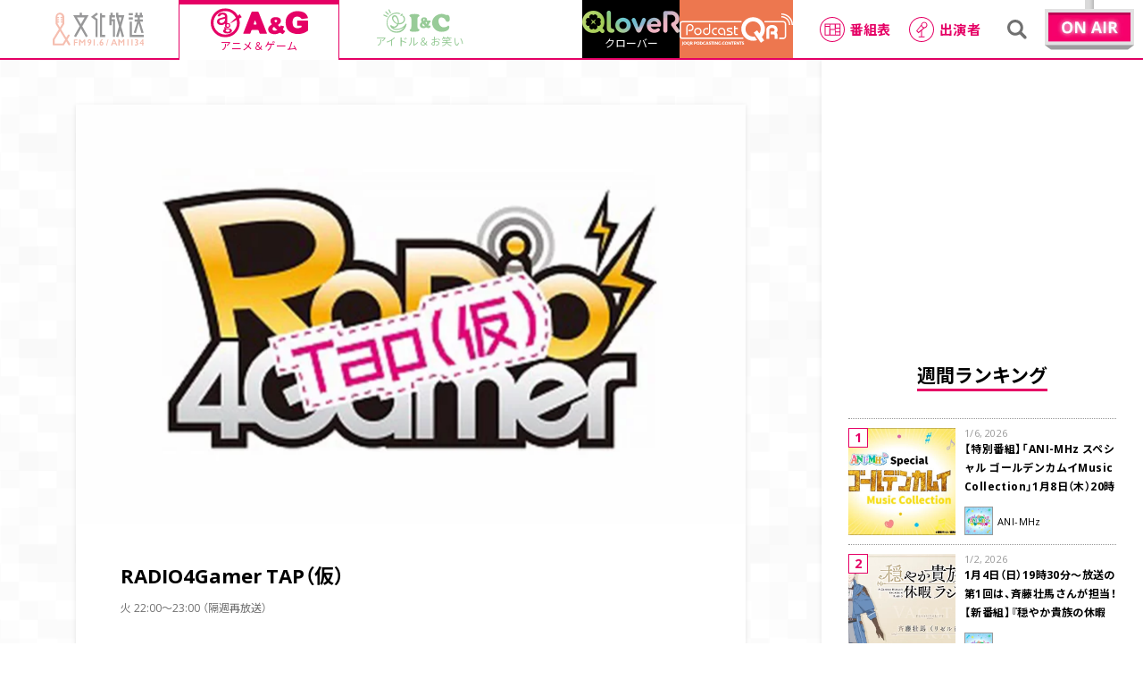

--- FILE ---
content_type: text/html; charset=UTF-8
request_url: https://www.joqr.co.jp/qr/program/4gamer/
body_size: 166518
content:

<!DOCTYPE html>
<html lang="ja">
<head>
	
		
		<script>dataLayer = [{'brand_name':'A&G'}]</script>
		
		
	

	<!-- GAMスクリプトの読み込み -->
	<script async src="https://securepubads.g.doubleclick.net/tag/js/gpt.js"></script>

	<script>
	// 2024.03.13 変更箇所↓
	const mathRandom = Math.floor(Math.random()*100);
	
	// 2025.10.06追加
	// 現在いるページのパスを取得
	const pathname = location.pathname;
	// GAMで登録したターゲティング値を変数に格納
	const programPageOnly = "/qr/program/";
	
	window.googletag = window.googletag || {cmd: []};
	googletag.cmd.push(function() {
		if (window.matchMedia("(max-width: 960px)").matches) { // SP時に呼ばれる広告スロット
			// 追加の広告枠①↓
			googletag.defineSlot('/22581548557/joqr_Web_img_SP_program_beforeArticleList', [[300, 250], [336, 280]], 'div-gpt-ad-1691521693070-0').addService(googletag.pubads());

			googletag.defineSlot('/22581548557/s_joqr_300x250_kijiichiran1', [[300, 250], [336, 280]], 'div-gpt-ad-1680057870849-0').addService(googletag.pubads());
			googletag.defineSlot('/22581548557/s_joqr_300x250_kijiichiran2', [[336, 280], [300, 250]], 'div-gpt-ad-1680057930031-0').addService(googletag.pubads());

			// 追加の広告枠②↓
			googletag.defineSlot('/22581548557/joqr_Web_img_SP_index_kijiichiran3', [[300, 250], [336, 280]], 'div-gpt-ad-1691515463168-0').addService(googletag.pubads());
			// 追加の広告枠③↓
			googletag.defineSlot('/22581548557/joqr_Web_img_SP_index_kijiichiran4', [[300, 250], [336, 280]], 'div-gpt-ad-1691515691161-0').addService(googletag.pubads());

			googletag.defineSlot('/22581548557/s_joqr_300x250_sidebar1', [[300, 250], [336, 280]], 'div-gpt-ad-1680058033972-0').addService(googletag.pubads());
			googletag.defineSlot('/22581548557/s_joqr_300x250_sidebar2', [[300, 250], [336, 280]], 'div-gpt-ad-1680058097246-0').addService(googletag.pubads());

			// オーバーレイ広告
			if (mathRandom > 50) {
				googletag.defineSlot('/62532913,22581548557/s_bunka-housou_320x100_overlay_27875', [[320, 50], [320, 100]], 'div-gpt-ad-1651024309036-0').addService(googletag.pubads());
			} else {
				// 2024.03.13 変更箇所↓
				googletag.defineSlot('/22581548557/sp_joqr_320x50_overlay', [[320, 50], [320, 100], [1, 1]], 'div-gpt-ad-1708506002406-0').addService(googletag.pubads());
			}
		} else { // PC時に呼ばれる広告スロット
			googletag.defineSlot('/22581548557/p_joqr_300x250_sidebar1', [300, 250], 'div-gpt-ad-1661389601188-0').addService(googletag.pubads());
			googletag.defineSlot('/22581548557/p_joqr_300x250_sidebar2', [300, 250], 'div-gpt-ad-1661389627986-0').addService(googletag.pubads());

			// 追加の広告枠④↓
			googletag.defineSlot('/22581548557/joqr_Web_img_PC_program_beforeArticleList-left', [300, 250], 'div-gpt-ad-1691521770980-0').addService(googletag.pubads());
			// 追加の広告枠⑤↓
			googletag.defineSlot('/22581548557/joqr_Web_img_PC_program_beforeArticleList-right', [300, 250], 'div-gpt-ad-1691521819109-0').addService(googletag.pubads());

			googletag.defineSlot('/22581548557/p_joqr_300x250_kijiichiran1', [300, 250], 'div-gpt-ad-1661389682710-0').addService(googletag.pubads());
			googletag.defineSlot('/22581548557/p_joqr_300x250_kijiichiran2', [300, 250], 'div-gpt-ad-1661389657665-0').addService(googletag.pubads());

			// 追加の広告枠⑥↓
			googletag.defineSlot('/22581548557/joqr_Web_img_PC_index_kijiichiran3', [300, 250], 'div-gpt-ad-1691521491062-0').addService(googletag.pubads());
			// 追加の広告枠⑦↓
			googletag.defineSlot('/22581548557/joqr_Web_img_PC_index_kijiichiran4', [300, 250], 'div-gpt-ad-1691521558119-0').addService(googletag.pubads());

			// オーバーレイ広告
			if (mathRandom > 50) {
				googletag.defineSlot('/62532913,22581548557/p_bunka-housou_728x90_overlay_27874', [[728, 90], [970, 90]], 'div-gpt-ad-1651024349604-0').addService(googletag.pubads());
			} else {
				// 2024.03.13 変更箇所↓
				googletag.defineSlot('/22581548557/p_joqr_320x50_overlay', [[970, 90], [728, 90], [1, 1]], 'div-gpt-ad-1708506133904-0').addService(googletag.pubads());
			}
		}
		
		// インタースティシャル広告
		const interstitialSlot = googletag.defineOutOfPageSlot('/22581548557/joqr_300x250_INTERSTITIAL_1', googletag.enums.OutOfPageFormat.INTERSTITIAL).addService(googletag.pubads());

		interstitialSlot.setConfig({
			interstitial: {
				triggers: {
					unhideWindow: true,
				},
			},
		});

		// 2023.04.07 追加
		googletag.pubads().setTargeting('document.referrer', document.referrer);
		
								
				googletag.pubads().setTargeting('brand_name', dataLayer.map(d => d.brand_name).filter(c => c)[0]);
				
						
							
		// 2025.10.06追加
		// 各番組ページのみを対象とする（番組一覧ページは含まれない）
		if (pathname.indexOf(programPageOnly) === 0 && pathname !== programPageOnly && pathname.indexOf("/page/") === -1) {
			googletag.pubads().setTargeting("programPageOnly", programPageOnly);
		}

		googletag.pubads().enableSingleRequest();
		googletag.enableServices();
		
	});
	
	// 2024.03.13 変更箇所↓
	// アンカー広告のスタイルを設定する関数
	function setAnchorAdsStyle(adDivId, minWidth, minHeight) {
		const adDiv = document.getElementById(adDivId);
		adDiv.style.display = "block";
		adDiv.style.minWidth = minWidth;
		adDiv.style.minHeight = minHeight;
	}
</script>


<script>
	window.gnsrcmd = window.gnsrcmd || {};
	gnsrcmd.cmd = gnsrcmd.cmd || [];
</script>
<script async src="//rj.gssprt.jp/rm/218/775/m218775.js"></script>
	<title>RADIO4Gamer TAP（仮） | 文化放送</title>
	<meta name="viewport" content="width=device-width,initial-scale=1.0,user-scalable=0">
	<meta charset="utf-8">
	<meta http-equiv="X-UA-Compatible" content="IE=edge">
	<meta name="format-detection" content="telephone=no">
	
		
				<meta name="description" content="日本最大級の総合ゲーム情報サイト『4Gamer.net』が生放送でお届けする番組『RADIO 4Gamer tap（仮）』。声優の岡本信彦とライターのマフィア梶田が、実際にプレイしながら、最新のゲーム、話題のゲームを紹介します。">
	<meta property="og:description" content="日本最大級の総合ゲーム情報サイト『4Gamer.net』が生放送でお届けする番組『RADIO 4Gamer tap（仮）』。声優の岡本信彦とライターのマフィア梶田が、実際にプレイしながら、最新のゲーム、話題のゲームを紹介します。">
	<meta name="twitter:description" content="日本最大級の総合ゲーム情報サイト『4Gamer.net』が生放送でお届けする番組『RADIO 4Gamer tap（仮）』。声優の岡本信彦とライターのマフィア梶田が、実際にプレイしながら、最新のゲーム、話題のゲームを紹介します。">

		
		<link href="https://fonts.googleapis.com/css2?family=Noto+Sans+JP:wght@400;700&family=Open+Sans:wght@400;700&display=swap" rel="stylesheet">
	<link rel="stylesheet" href="https://cdn.jsdelivr.net/npm/yakuhanjp@3.0.0/dist/css/yakuhanjp.min.css">
	<link rel="stylesheet" href="https://cdn.jsdelivr.net/npm/yakuhanjp@3.0.0/dist/css/yakuhanmp.min.css">

	<link rel='stylesheet' href='https://www.joqr.co.jp/wp/wp-content/themes/joqr/css/style.css?20250415' type='text/css' media='all' />
	<link rel='stylesheet' href='https://www.joqr.co.jp/wp/wp-content/themes/joqr/css/style_fixed_202210.css?20221109' type='text/css' media='all' />

	<link rel="icon" href="https://www.joqr.co.jp/wp/wp-content/themes/joqr/img/favicon.ico"/>
	<link rel="apple-touch-icon" href="https://www.joqr.co.jp/wp/wp-content/themes/joqr/img/apple-touch-icon.png">
	
	<meta name='robots' content='max-image-preview:large' />

<!-- All In One SEO Pack 3.6.2[5188,5220] -->
<script type="application/ld+json" class="aioseop-schema">{}</script>
<link rel="canonical" href="https://www.joqr.co.jp/qr/program/4gamer/" />
<meta property="og:type" content="article" />
<meta property="og:title" content="RADIO4Gamer TAP（仮） | 文化放送" />
<meta property="og:url" content="https://www.joqr.co.jp/qr/program/4gamer/" />
<meta property="og:site_name" content="文化放送" />
<meta property="og:image" content="https://www.joqr.co.jp/wp/wp-content/uploads/radio4gamer_750_20210301.jpg" />
<meta property="article:published_time" content="2021-01-28T02:24:40Z" />
<meta property="article:modified_time" content="2025-10-07T03:00:31Z" />
<meta property="og:image:secure_url" content="https://www.joqr.co.jp/wp/wp-content/uploads/radio4gamer_750_20210301.jpg" />
<meta name="twitter:card" content="summary" />
<meta name="twitter:title" content="RADIO4Gamer TAP（仮） | 文化放送" />
<meta name="twitter:image" content="https://www.joqr.co.jp/wp/wp-content/uploads/radio4gamer_750_20210301.jpg" />
<!-- All In One SEO Pack -->
<link rel='dns-prefetch' href='//s.w.org' />
<link rel='stylesheet' id='wp-block-library-css'  href='https://www.joqr.co.jp/wp/wp-includes/css/dist/block-library/style.min.css' type='text/css' media='all' />

	
	<!-- Google Tag Manager -->
<script>(function(w,d,s,l,i){w[l]=w[l]||[];w[l].push({'gtm.start':new Date().getTime(),event:'gtm.js'});var f=d.getElementsByTagName(s)[0],j=d.createElement(s),dl=l!='dataLayer'?'&l='+l:'';j.async=true;j.src='https://www.googletagmanager.com/gtm.js?id='+i+dl;f.parentNode.insertBefore(j,f);})(window,document,'script','dataLayer','GTM-W377ZZJ');</script>
<!-- End Google Tag Manager -->

</head>

<body class="ag">

	  <!-- Google Tag Manager (noscript) -->
  <noscript><iframe src="https://www.googletagmanager.com/ns.html?id=GTM-W377ZZJ" height="0" width="0" style="display:none;visibility:hidden"></iframe></noscript>
  <!-- End Google Tag Manager (noscript) -->
  
	
	  <svg xmlns="http://www.w3.org/2000/svg" xmlns:xlink="http://www.w3.org/1999/xlink" class="svg-symbol">
  <symbol viewBox="0 0 110 39.8" id="s-logo_joqr">
    <svg version="1.1" xmlns="http://www.w3.org/2000/svg" xmlns:xlink="http://www.w3.org/1999/xlink">
      <g transform="translate(-71 -21)">
        <path style="fill:#E85F3C;" d="M92.1,58.8l-3.3-5.3l2.6-4.2c0.3-0.6,0.2-1.3-0.4-1.6c-0.6-0.3-1.3-0.2-1.6,0.4
                                       l-2,3.2l-6.3-10.2l3.7-6c0.1-0.2,0.2-0.4,0.2-0.6v-8.1c0-2.9-2.3-5.2-5.2-5.2c-2.9,0-5.2,2.3-5.2,5.2v8.1c0,0.2,0.1,0.4,0.2,0.6
                                       l3.7,5.9l-7.2,11.7C71.1,53,71,53.3,71,53.5v6c0,0.7,0.5,1.2,1.2,1.2h11.6c0.4,0,0.8-0.2,1-0.6l2.6-4.3l2.6,4.3
                                       c0.4,0.5,1.1,0.7,1.6,0.3C92.3,60.1,92.4,59.4,92.1,58.8L92.1,58.8z M76.9,34.2v-1.1h1.3c0.4,0,0.7-0.3,0.7-0.7
                                       c0-0.4-0.3-0.7-0.7-0.7c0,0,0,0-0.1,0h-1.3v-1.3h1.3c0.4,0,0.7-0.3,0.7-0.7c0-0.4-0.3-0.7-0.7-0.7c0,0,0,0-0.1,0h-1.3v-1.3h1.3
                                       c0.4,0,0.7-0.3,0.7-0.7c0-0.4-0.3-0.7-0.7-0.7c0,0,0,0-0.1,0h-1.3v-0.1c0-1.6,1.3-2.9,2.9-2.9c1.6,0,2.9,1.3,2.9,2.9c0,0,0,0,0,0
                                       v0.1h-1.3c-0.4,0-0.7,0.3-0.7,0.7c0,0.4,0.3,0.7,0.7,0.7c0,0,0,0,0.1,0h1.3v1.3h-1.3c-0.4,0-0.7,0.3-0.7,0.7c0,0.4,0.3,0.7,0.7,0.7
                                       c0,0,0,0,0.1,0h1.3v1.3h-1.3c-0.4,0-0.7,0.3-0.7,0.7c0,0.4,0.3,0.7,0.7,0.7c0,0,0,0,0.1,0h1.3v1.1l-2.9,4.7L76.9,34.2z M83.2,58.3
                                       h-9.8v-4.5l6.4-10.4l6.3,10.2L83.2,58.3z" />
        <g transform="translate(117.206 21)" style="fill:#000003;">
          <path d="M8.5,2.1L6.9,0L0,5.2l5.5,4.1v20.2h2.6V8L4.3,5.2L8.5,2.1z" />
          <path d="M13.5,0.7h-2.6v28.8h6.3v-2.6h-3.7v-21h3.7V3.2h-3.7V0.7z" />
        </g>
        <path style="fill:#000003;" d="M106.3,24.2v-2.9h-2.6v2.9h-7.9l7.7,13.4l-6.7,11.8l2.3,1.3l6-10.5l6,10.5l2.3-1.3
                                       l-6.7-11.8l7.7-13.4H106.3z M109.7,26.8L105,35l-4.7-8.2H109.7z" />
        <g transform="translate(139.54 21.299)" style="fill:#000003;" >
          <path d="M3.9,0H1.3v2.9H0v12h2.6v-4.7h1.6v18.9h2.6V7.7H2.6V5.5h4.2V2.9H3.9V0z" />
          <path d="M10.7,2.9V0H8.1v4.4l3.4,12.2l-3.4,12l0,0.1l2.5,0.7l2.3-8.1l2.3,8.1l2.5-0.7
                   l-3.5-12.1l3.8-13.6L10.7,2.9z M14.6,5.5l-1.7,6.3l-1.7-6.3L14.6,5.5z" />
        </g>
        <g transform="translate(162.832 21.299)" style="fill:#000003;" >
          <rect x="0" y="0.4" width="5" height="2.5" />
          <rect x="0" y="5.5" width="5" height="2.6" />
          <path d="M3.8,26.6V10.8H1.2v18.4h16.9v-2.6H3.8z" />
          <path d="M8.6,24.6l3.4-11.9l3.4,11.9L18,24l-4.2-13.2H17V8.1h-3.7V5.5H17V2.9h-1V0h-2.6
                   v2.9h-2.6V0H8.1v2.9H7.1v2.6h3.7v2.6H7.1v2.6h3.2L6.1,24L8.6,24.6z" />
        </g>
        <g transform="translate(96.51 53.262)" style="fill:#E85F3C;">
          <g transform="translate(44.804 0)">
            <path d="M4.5,0.1l3.3,7.4H6.3L5.5,5.7H2.2L1.5,7.5H0l3-7.4H4.5z M2.6,4.6H5L3.8,1.7
                     L2.6,4.6z" />
            <path d="M10.2,0.1L12.6,3l2.4-2.9h1.3v7.4h-1.4V2.3h0l-2.1,2.6h-0.2l-2.1-2.6h0v5.2H8.9
                     V0.1H10.2z" />
            <rect x="19.9" y="0.1" width="1.4" height="7.4" />
            <rect x="24.8" y="0.1" width="1.4" height="7.4" />
            <path d="M30.6,0c0.6,0,1.2,0.2,1.7,0.5c0.4,0.3,0.6,0.8,0.6,1.3c0,0.7-0.4,1.4-1,1.7
                     c0.4,0.1,0.7,0.4,0.9,0.7C32.9,4.6,33,5,33,5.4c0,0.6-0.2,1.2-0.7,1.6c-0.5,0.4-1.1,0.6-1.8,0.6c-0.6,0-1.2-0.1-1.7-0.4V5.8
                     c0.3,0.2,0.5,0.3,0.8,0.4c0.2,0.1,0.5,0.1,0.8,0.1c0.3,0,0.6-0.1,0.8-0.3c0.2-0.2,0.3-0.5,0.3-0.8c0-0.3-0.1-0.6-0.4-0.8
                     c-0.3-0.2-0.6-0.3-1-0.3h-0.1V3.1h0.1c0.3,0,0.7-0.1,0.9-0.3c0.2-0.2,0.3-0.4,0.3-0.7c0-0.3-0.1-0.5-0.3-0.7
                     c-0.2-0.2-0.5-0.3-0.8-0.3c-0.5,0-0.9,0.1-1.3,0.3V0.3C29.5,0.1,30.1,0,30.6,0" />
            <path d="M39.1,0v4.3h0.6v1.1h-0.6v2.1h-1.3V5.4h-3V4.5L38.3,0L39.1,0z M37.7,2.2L36,4.3
                     h1.7L37.7,2.2L37.7,2.2z" />
          </g>
          <path d="M41.9,0l-2,7.6H39l2-7.6H41.9z" />
          <path d="M4.5,0.2v1.1H1.4v1.9h3.1v1.1H1.4v3.2H0V0.2H4.5z" />
          <path d="M7.7,0.2l2.4,2.9l2.4-2.9h1.3v7.4h-1.4V2.4h0L10.2,5H10L7.9,2.4h0v5.2H6.4V0.2H7.7
                   z" />
          <path d="M18.9,0c0.4,0,0.9,0.1,1.2,0.3c0.4,0.2,0.7,0.5,0.9,0.9c0.2,0.4,0.3,0.9,0.3,1.4
                   c0,0.9-0.3,1.7-0.7,2.5c-0.5,0.9-1.1,1.7-1.9,2.4h-1.6c0.5-0.4,0.9-0.9,1.3-1.5c0.4-0.5,0.7-1.1,1-1.6c-0.3,0.1-0.6,0.2-0.8,0.2
                   c-0.6,0-1.1-0.2-1.4-0.6c-0.4-0.4-0.6-1-0.6-1.6c0-0.4,0.1-0.8,0.3-1.2C17.2,0.5,18,0,18.9,0 M17.9,2.4c0,0.3,0.1,0.6,0.3,0.8
                   c0.2,0.2,0.5,0.3,0.7,0.3c0.3,0,0.5-0.1,0.7-0.3c0.2-0.2,0.3-0.5,0.3-0.8c0-0.3-0.1-0.6-0.3-0.9c-0.2-0.2-0.5-0.3-0.7-0.3
                   c-0.3,0-0.5,0.1-0.7,0.3C18,1.8,17.9,2.1,17.9,2.4" />
          <rect x="23.9" y="0.2" width="1.4" height="7.4" />
          <path d="M28.8,5.9c0.2,0,0.4,0.1,0.6,0.2c0.3,0.3,0.3,0.8,0,1.1c-0.2,0.2-0.4,0.2-0.6,0.2
                   c-0.4,0-0.8-0.4-0.8-0.8c0-0.2,0.1-0.4,0.2-0.6C28.4,6,28.6,5.9,28.8,5.9" />
          <path d="M35.2,0c-1,0.9-1.8,2-2.3,3.1C33.2,3,33.4,3,33.7,3c0.4,0,0.7,0.1,1,0.3
                   c0.3,0.2,0.6,0.5,0.7,0.8c0.2,0.4,0.3,0.7,0.3,1.1c0,0.4-0.1,0.8-0.3,1.2C35.3,6.8,35,7,34.6,7.3c-0.4,0.2-0.8,0.3-1.2,0.3
                   c-0.7,0-1.3-0.2-1.7-0.7C31.2,6.3,31,5.6,31,5c0-0.9,0.3-1.7,0.7-2.5c0.5-0.9,1.1-1.8,1.9-2.5L35.2,0z M32.4,5.2
                   c0,0.3,0.1,0.6,0.3,0.8c0.2,0.2,0.5,0.3,0.7,0.3c0.3,0,0.5-0.1,0.7-0.3c0.2-0.2,0.3-0.5,0.3-0.8c0-0.3-0.1-0.6-0.3-0.8
                   c-0.2-0.2-0.5-0.3-0.7-0.3c-0.3,0-0.5,0.1-0.7,0.3C32.5,4.6,32.4,4.9,32.4,5.2" />
        </g>
      </g>
    </svg>
  </symbol>
  <symbol viewBox="0 0 109.4 32.5" id="s-logo_ag">
    <svg version="1.1" xmlns="http://www.w3.org/2000/svg" xmlns:xlink="http://www.w3.org/1999/xlink">
        <path style="fill:#E50065;" d="M108.5,13.8c-1.8,0-3.5,0-5.3,0s-3.5,0-5.3,0c-0.2,0-0.3,0-0.4,0C97.2,14,97,14.2,97,14.7
                                       c0,1.4,0,2.8,0,4.1c0,0.7,0.3,0.8,0.9,0.8c1.2,0,2.4,0,3.6,0c0.7,0,0.7,0.3,0.7,0.9c0,0.5-0.3,0.7-0.7,0.8
                                       c-0.4,0.2-0.9,0.4-1.3,0.6c-1.4,0.5-2.9,0.5-4.3,0.2c-1.6-0.3-2.9-1.4-3.4-2.9c-0.7-2.1-0.8-4.4-0.1-6.6c0.3-1,0.9-1.8,1.7-2.4
                                       c0.3-0.2,0.6-0.4,1-0.5c2.3-0.9,5.1-0.3,6.7,1.8c0.2,0.4,0.6,0.6,1.1,0.5c1.9-0.3,3.7-0.6,5.6-0.8c0,0,0,0,0.1,0
                                       c0.6-0.1,0.8-0.4,0.6-1c-0.8-2.5-2.5-4.6-4.9-5.8c-2.4-1-5-1.4-7.5-1.2c-1.2,0-2.5,0.2-3.6,0.5c-2,0.6-3.8,1.6-5.3,2.9
                                       c-3.2,3.1-4.1,7-3.6,11.3c0.5,4.9,3,8.4,7.7,10c4,1.4,8.3,1.3,12.2,0c1.8-0.6,3.5-1.5,5-2.7c0.4-0.2,0.6-0.6,0.5-1.1
                                       c0-3.1,0-6.2,0-9.3C109.4,14,109.1,13.8,108.5,13.8z"/>
        <path style="fill:#E50065;" d="M53.9,4.6c-0.1-0.5-0.6-0.8-1.1-0.8c-2,0-4,0-6,0c-0.5-0.1-1,0.3-1.1,0.8c-3,7.7-6,15.4-9,23.1
                                       c-0.3,0.7,0,0.9,0.6,0.9c2.1,0,4.3,0,6.4,0c0.6,0,0.8-0.3,1-0.8c0.3-0.9,0.6-1.7,0.9-2.6c0.1-0.5,0.5-0.9,1-0.8c0,0,0,0,0,0
                                       c2.1,0,4.1,0,6.2,0c0.6-0.1,1.1,0.3,1.1,0.9c0.2,0.8,0.6,1.6,0.8,2.4c0.1,0.6,0.7,1,1.3,0.9c0,0,0,0,0.1,0c1,0,2,0,3,0
                                       c1.1,0,2.1,0,3.2,0c0.7,0,1-0.1,0.7-0.9C60,20,57,12.3,53.9,4.6z M50.6,18.2c-0.3,0-0.6,0-0.9,0c-1.7,0-1.7,0-1.1-1.6
                                       c0.3-0.9,0.6-1.7,1-2.6c0.1-0.2,0-0.4,0.3-0.4c0.2,0,0.2,0.3,0.3,0.5c0.4,1.1,0.7,2.2,1.2,3.2C51.6,18.1,51.4,18.2,50.6,18.2z"/>
        <path style="fill:#E50065;" d="M83.4,25.4c-0.5-0.3-1-0.7-1.6-1c-0.7-0.4-0.8-0.8-0.4-1.5c0.3-0.6,0.6-1.3,0.8-1.9
                                       c0.2-0.5,0.2-0.9-0.5-1c-0.9-0.2-1.8-0.4-2.7-0.6c-0.4-0.1-0.6,0-0.8,0.4C77.7,21,77.6,21,76.7,20c-0.3-0.3-0.5-0.6-0.8-0.8
                                       c-0.4-0.4-0.3-0.6,0.1-0.9c0.6-0.4,1.1-0.8,1.6-1.3c1.6-1.4,1.7-3.9,0.3-5.4c-0.3-0.4-0.7-0.7-1.1-0.9c-1.1-0.6-2.4-0.9-3.7-0.7
                                       c-0.5,0-1.1,0-1.6,0c-3.5,0.4-5.3,3.3-3.9,6.3c0.3,0.6,1.1,1.2,0.9,1.8c-0.2,0.5-1.1,0.8-1.6,1.2c-1.7,1.1-2.6,3-2.3,5
                                       c0.2,1.9,1.6,3.6,3.4,4.1c3,1.1,6.3,0.9,9.1-0.7c0.5-0.4,1.2-0.3,1.6,0.1c0.5,0.4,1.1,0.7,1.7,1c0.4,0.2,0.7,0.3,1-0.1
                                       c0.6-0.8,1.3-1.6,2-2.4C83.8,25.8,83.7,25.6,83.4,25.4z M74.2,24.6L74.2,24.6c-0.6,0.3-1.3,0.4-2,0.5c-0.5,0-1.1,0-1.6-0.2
                                       c-0.8-0.3-1.3-1.1-1.2-1.9c0.2-0.9,0.8-1.7,1.6-2.1c0.4-0.1,0.5,0.2,0.7,0.3c0.8,0.9,1.7,1.8,2.6,2.6
                                       C74.9,24.2,74.8,24.4,74.2,24.6z M73,15.9L73,15.9c-0.4,0-1.3-1.3-1.3-1.8c0-0.7,0.5-1.1,1.4-1.1c0.9,0,1.6,0.5,1.6,1.1
                                       C74.8,14.6,73.5,16,73,15.9z"/>
        <path style="fill:#E50065;" d="M32.5,6.5l-2,2C27.7,3.4,22.4,0,16.3,0c0,0,0,0,0,0C7.3,0,0,7.3,0,16.3c0,9,7.3,16.3,16.3,16.3
                                       s16.3-7.3,16.3-16.3c0-1.7-0.3-3.3-0.7-4.8l2.9-1.6L32.5,6.5z M29.5,16.3c0,7.3-5.9,13.2-13.2,13.2C9,29.4,3.1,23.5,3.1,16.3
                                       C3.1,9,9,3.1,16.3,3.1c5.3,0,9.8,3.1,11.9,7.6l-6.9,6.6c-0.5-0.4-1.2-0.6-2-0.6c-0.3,0-0.5,0-0.8,0.1V9.2c0,0,0.5-4.4-5.1-4.4
                                       C7.7,4.8,7.7,9,7.7,9h2.6c0.4-1.3,1.7-2.2,3.1-2c0,0,0.1,0,0.1,0c1.4-0.1,2.6,1,2.7,2.4c-1.6,0.5-3.2,1-4.9,1.4
                                       c-4,1-4.2,2.8-4.2,4.5c0,1.7,1.3,3.5,4.5,3.5c1.7,0.1,3.4-0.5,4.5-1.8c0,0.4,0.1,0.8,0.2,1.2c0,0,0,0,0,0c-0.2,0.3-0.3,0.7-0.3,1.1
                                       c0,0.5,0.2,1,0.4,1.4c-0.6,0.2-1.3,0.6-1.3,1.3c0,0.6,0.4,1.1,0.9,1.3c0,0-2.1,0.5-2.1,2.2c0,1.4,1.4,2.7,4.7,2.7
                                       c4,0,5.2-1.8,5.2-3.1c0-1-1.1-2.5-3.8-2.5c-2.7,0-3.7-0.4-3.7-1c0-0.1,0.1-0.3,0.2-0.4c0.6,0.5,1.4,0.8,2.4,0.8
                                       c1.7,0,3.1-1,3.1-2.6c0-0.8-0.3-1.5-0.9-1.9L29,13C29.3,14.1,29.5,15.1,29.5,16.3z M17.7,19.2c0-0.8,0.7-1.4,1.5-1.4v0
                                       c0.1,0,0.2,0,0.3,0c0.7,0.1,1.2,0.8,1.1,1.5c0,0,0,0,0,0.1c0,0.8-0.7,1.4-1.5,1.4C18.3,20.7,17.7,20,17.7,19.2z M16.2,11.6
                                       c0.1,1.6-0.6,3.1-1.8,4.1c-1.4,1.1-3.7,1.3-4.5-0.1c-0.8-1.3,0.3-2.5,1.6-2.9C12.9,12.4,16.2,11.6,16.2,11.6z M16.8,25
                                       c0-0.8,0.9-1.6,2.3-1.6l0,0c1.5,0,2.4,0.8,2.3,1.6c0,0.7-0.9,1.5-2.3,1.5S16.8,25.7,16.8,25z"/>
    </svg>
  </symbol>
  <symbol viewBox="0 0 99.8 35.5" id="s-logo_ic">
    <svg version="1.1" xmlns="http://www.w3.org/2000/svg" xmlns:xlink="http://www.w3.org/1999/xlink">
      <g style="fill:#008000;">
        <path d="M35,22.6C35,22.5,35,22.5,35,22.6c0-0.1,0-0.1,0-0.2c0,0,0-0.1,0-0.1c0,0-0.1-0.1-0.1-0.1
                 c0,0,0,0-0.1-0.1c0,0,0,0-0.1-0.1c0,0,0,0-0.1-0.1c0,0-0.1,0-0.1-0.1c0,0,0,0,0,0c0,0,0,0,0,0c0,0-0.1,0-0.1,0c0,0-0.1,0-0.1,0
                 c0,0,0,0,0,0c0,0,0,0,0,0c0,0-0.1,0-0.1,0c0,0-0.1,0-0.1,0s-0.1,0-0.1,0c0,0-0.1,0-0.1,0c0,0-0.1,0-0.1,0c0,0,0,0-0.1,0
                 c0,0-0.1,0-0.1,0c0,0,0,0-0.1,0c0,0,0,0-0.1,0.1c0,0,0,0-0.1,0.1c0,0,0,0-0.1,0.1c0,0,0,0,0,0.1c0,0,0,0,0,0
                 c-2.5,4.8-10.4,8.9-16.2,6.9c-0.8-0.3-1.5-0.7-2.1-1.1c0.4,0.1,0.9,0.1,1.3,0.1c0.8,0,1.6-0.2,2.4-0.5c2-0.9,3.6-2.6,4.2-4.8
                 c2.6,0.3,5.3-0.5,7.3-2.2c1.6-1.4,2.5-3.4,2.6-5.5c0-1.9-0.8-3.7-2.2-5c-0.3-0.3-0.9-0.3-1.2,0s-0.3,0.9,0,1.2
                 c1.1,1,1.7,2.3,1.7,3.7c-0.1,1.6-0.8,3.2-2,4.2c-1.6,1.3-3.7,1.9-5.8,1.7c0.7-3.4-0.8-8.5-3.3-10.7c-1.1-1.2-2.9-1.5-4.4-0.8
                 c0,0,0,0-0.1,0c-1.4,0.7-2.3,2.1-2.4,3.7c-0.2,3.2,3.1,6.7,4.7,7.8c1,0.7,2.1,1.2,3.3,1.4c-0.6,1.5-1.7,2.7-3.2,3.4
                 c-1.8,0.8-3.8,0.2-5.8-1.5l0,0c0,0-0.1,0-0.1-0.1c0,0,0,0-0.1,0s0,0-0.1,0c0,0-0.1,0-0.1,0c0,0,0,0-0.1,0c0,0-0.1,0-0.1,0
                 c0,0,0,0-0.1,0c0,0-0.1,0-0.1,0c0,0,0,0-0.1,0c0,0-0.1,0-0.1,0c0,0,0,0-0.1,0c0,0-0.1,0-0.1,0h0c0,0,0,0,0,0c0,0-0.1,0-0.1,0.1
                 c0,0,0,0-0.1,0.1c0,0,0,0,0,0l0,0c0,0,0,0.1-0.1,0.1c0,0,0,0,0,0.1s0,0.1,0,0.1s0,0,0,0.1c0,0,0,0,0,0.1s0,0.1,0,0.1
                 c0,0,0,0.1,0,0.1s0,0.1,0,0.1c0,0,0,0.1,0,0.1c0,0,0,0.1,0,0.1c0,0,0,0,0,0.1c0,0,0,0.1,0,0.1c0,0,0,0,0,0c1.2,2.4,3.2,4.2,5.7,5.1
                 c1.2,0.4,2.5,0.6,3.9,0.6c4.1-0.1,7.9-1.6,11-4.3c-1.2,2-2.8,3.6-4.8,4.8c-6.4,3.7-14.6,1.5-18.3-4.9c-3.7-6.4-1.5-14.6,4.9-18.3
                 c3.3-1.9,7.4-2.3,11-1.1c0.4,0.2,0.9-0.1,1.1-0.5c0.2-0.4-0.1-0.9-0.5-1.1C17,3.4,8.4,7.6,5.8,15.5C3.1,23.4,7.3,32,15.2,34.7
                 c4.1,1.4,8.7,1,12.4-1.2c3.8-2.3,6.5-6.2,7.4-10.6c0,0,0,0,0,0c0,0,0-0.1,0-0.1C35,22.7,35,22.7,35,22.6C35,22.6,35,22.6,35,22.6z
                 M18.9,19.9L18.9,19.9c-1.7-1.2-4.1-4.1-4-6.3c0.1-1,0.7-1.8,1.5-2.3c0.9-0.4,1.9-0.1,2.5,0.6c2,1.8,3.3,6.3,2.7,9.2
                 C20.6,20.8,19.7,20.4,18.9,19.9z" />
        <path d="M25.9,10L25.9,10l1.3-0.3l0.6,1.1c0.1,0.1,0.3,0.2,0.4,0.1c0.1,0,0.1-0.1,0.1-0.2l0.2-1.3l1.3-0.2
                 C29.9,9.2,30,9,30,8.9c0-0.1-0.1-0.2-0.2-0.2l-1.2-0.5l0.2-1.3c0-0.2-0.1-0.3-0.3-0.3c-0.1,0-0.2,0-0.2,0.1l-0.9,0.9L26.3,7
                 C26.1,7,26,7,25.9,7.2c0,0.1,0,0.2,0,0.3l0.6,1.1l-0.9,0.9c-0.1,0.1-0.1,0.3,0,0.4C25.8,10,25.8,10,25.9,10z" />
        <path d="M3.3,4.9L7,8.3c0.3,0.3,0.9,0.3,1.2,0c0.3-0.3,0.3-0.9,0-1.2c0,0,0,0,0,0L4.5,3.6
                 c-0.3-0.3-0.9-0.3-1.2,0S2.9,4.5,3.3,4.9C3.3,4.8,3.3,4.9,3.3,4.9z" />
        <path d="M5.6,11.8c0.5,0,0.9-0.4,0.9-0.9c0-0.4-0.2-0.7-0.5-0.8L1.2,8.2c-0.4-0.2-0.9,0-1.1,0.5
                 c-0.2,0.4,0,0.9,0.5,1.1l4.7,1.9C5.4,11.8,5.5,11.8,5.6,11.8z" />
        <path d="M9.9,5.8c0.2,0.4,0.7,0.6,1.1,0.4s0.6-0.7,0.4-1.1L9.2,0.5C9,0.1,8.5-0.1,8.1,0.1
                 C7.7,0.3,7.5,0.8,7.7,1.2L9.9,5.8z" />
        <path d="M47.5,7.2c1.4,0,2.7,0.1,4.1,0.4c1.7,0.3,2.6,1.1,2.6,2.2c0,0.3-0.1,0.6-0.3,0.8
                 c-0.4,0.3-0.8,0.6-1.3,0.8c-0.7,0.4-1.1,1.1-1.2,1.9c-0.2,1.9-0.3,3.8-0.3,5.8c-0.1,3,0,6,0.4,9c0.1,0.3,0.2,0.6,0.4,0.8
                 c0.3,0.3,0.6,0.5,1,0.6c0.7,0.2,1.2,0.9,1.3,1.7c0,1-0.8,1.7-2.3,2.1c-2,0.4-4.1,0.6-6.1,0.6c-4.1,0-6.2-0.8-6.2-2.4
                 c0-0.6,0.4-1.1,1.2-1.6c0.6-0.3,1-0.9,1.1-1.6c0.3-3.1,0.4-6.1,0.4-9.2c0.1-2.1-0.1-4.2-0.5-6.2c-0.2-0.6-0.7-1.1-1.3-1.4
                 c-0.4-0.2-0.7-0.5-1-0.9c-0.2-0.3-0.3-0.6-0.3-0.9c0-0.5,0.3-1,0.8-1.3c0.9-0.4,1.8-0.7,2.8-0.9C44.3,7.4,45.9,7.2,47.5,7.2z" />
        <path d="M87.6,7.1c1.9,0,3.7,0.4,5.4,1.2c0.5,0.3,1.1,0.5,1.7,0.6c0.4,0,0.7-0.1,1.1-0.2
                 c0.2,0,0.4-0.1,0.6-0.1c0.7,0,1.3,0.4,1.7,0.9c1.2,1.5,1.9,3.5,1.8,5.5c0.1,1.3-0.5,2.6-1.6,3.4C97.7,18.8,97,19,96.3,19
                 c-0.6,0-1.1-0.1-1.6-0.4c-0.5-0.4-0.9-0.9-1.2-1.5c-0.4-0.8-0.8-1.5-1.3-2.2c-0.4-0.5-0.8-0.9-1.3-1.2c-1.1-0.8-2.5-1.3-3.9-1.3
                 c-1.2,0-2.4,0.5-3.1,1.4c-0.8,1.1-1.2,2.4-1.2,3.8c0,2.1,0.6,4.2,1.7,6c1.3,2.3,3.8,3.7,6.4,3.6c1,0,2.1-0.2,3.1-0.5
                 c0.9-0.3,1.7-0.7,2.3-1.3c0.3-0.4,0.7-0.6,1.2-0.7c0.5,0,0.9,0.2,1.1,0.6c0.3,0.4,0.5,1,0.5,1.5c0,0.9-0.3,1.7-0.7,2.5
                 c-0.4,0.8-0.9,1.6-1.6,2.1c-2.4,2.1-7.4,2.6-9.4,2.6c-2.2,0-4.3-0.5-6.3-1.4c-4.7-2.2-7.8-6.8-7.9-12c0-2.8,0.9-5.5,2.6-7.7
                 c1.5-2,3.6-3.6,6-4.6C83.6,7.5,85.6,7.1,87.6,7.1z" />
        <path d="M70.8,25.5l-0.9-0.9c-0.2-0.2-0.4-0.3-0.7-0.3c-0.3,0-0.5,0.1-0.7,0.3
                 c-0.1,0.1-0.2,0.1-0.3,0.1c-0.3,0-0.6-0.2-0.8-0.4c0.9-1.2,1.6-2.5,2-3.9c0-0.1,0.1-0.2,0.1-0.4c0.1,0,0.2,0,0.3,0
                 c0.5,0,0.9-0.4,1-0.9v-1.2c0-0.5-0.4-0.9-1-0.9h-4.3c0.1-0.3,0.2-0.7,0.2-1.1v-0.1c0-2.2-1.8-3.6-4.4-3.6h-0.1
                 c-3.1,0.1-4.7,2.1-4.7,4.1c0.1,1.1,0.5,2.2,1.1,3.1C56,20.3,55,22,54.8,23.9c0,2.2,1.7,4.6,5.4,4.6h0.1c1.4,0,2.8-0.4,4.1-1.2
                 c0.9,0.7,1.9,1.1,3,1.1c1.3,0,2.6-0.7,3.4-1.8C71.1,26.3,71.1,25.8,70.8,25.5z M61.9,15.7L61.9,15.7c-0.1,0.9-0.5,1.6-1.2,2.1
                 c-0.3-0.6-0.6-1.2-0.6-1.9c0-0.1,0-1.5,1-1.6C61.4,14.3,61.9,14.3,61.9,15.7L61.9,15.7z M59.5,21.6c1,1.4,2,2.6,3.1,3.7
                 c-0.5,0.2-1,0.3-1.5,0.3H61c-1.1,0-2.3-0.3-2.3-2.4C58.7,22.6,59,22,59.5,21.6L59.5,21.6z M65.5,20.1h0.2c-0.2,0.7-0.5,1.4-0.9,2
                 c-0.5-0.6-1.2-1.3-1.7-2c0.5-0.4,1-0.8,1.5-1.3v0.4C64.6,19.7,65,20.1,65.5,20.1L65.5,20.1z" />
      </g>
    </svg>
  </symbol>
  <symbol viewBox="0 0 66 16.873" id="s-logo_radiko">
    <svg version="1.1" xmlns="http://www.w3.org/2000/svg" xmlns:xlink="http://www.w3.org/1999/xlink">
      <rect width="3.031" height="11.07" transform="translate(37.188 5.542)" fill="#00a7e9"/><path d="M107.684,9.979a5.77,5.77,0,1,0,5.77,5.771A5.77,5.77,0,0,0,107.684,9.979Zm.038,8.521a2.712,2.712,0,1,1,2.712-2.712A2.712,2.712,0,0,1,107.722,18.5Z" transform="translate(-47.453 -4.646)" fill="#00a7e9"/><path d="M3.016,11.871V10.358H0v11.07H3.016V17.352A4.537,4.537,0,0,1,7.53,13.243l0-2.9A7.406,7.406,0,0,0,3.016,11.871Z" transform="translate(0 -4.816)" fill="#00a7e9"/><path d="M72.594,1.653A1.653,1.653,0,1,1,70.94,0,1.653,1.653,0,0,1,72.594,1.653Z" transform="translate(-32.262)" fill="#00a7e9"/><path d="M28.3,15.749a5.768,5.768,0,1,0-3.039,5.084v.435H28.3v-5.4C28.3,15.825,28.3,15.787,28.3,15.749Zm-5.731,2.705a2.667,2.667,0,1,1,2.667-2.667A2.667,2.667,0,0,1,22.571,18.455Z" transform="translate(-7.805 -4.646)" fill="#00a7e9"/><path d="M53.191.129H50.167v5.96a5.771,5.771,0,1,0-.012,10.154v.438h3.036ZM47.457,13.913a2.712,2.712,0,1,1,2.71-2.729v.035A2.711,2.711,0,0,1,47.457,13.913Z" transform="translate(-19.392 -0.06)" fill="#00a7e9"/><path d="M88.657,10.9a6.371,6.371,0,0,0,1.854-4.5,5.739,5.739,0,0,0-.063-.794L87.5,5.6a4.778,4.778,0,0,1,.059.755,3.394,3.394,0,0,1-3.147,3.384L84.407.129H81.385l0,16.551H84.42l0-3.888h.651a3.4,3.4,0,0,1,3.382,3.4,3.527,3.527,0,0,1-.039.491h2.966c.014-.176.022-.353.022-.533A6.379,6.379,0,0,0,88.657,10.9Z" transform="translate(-37.894 -0.06)" fill="#00a7e9"/>
    </svg>
  </symbol>
  <symbol viewBox="0 0 66 16.873" id="s-logo_radiko-pink">
    <svg version="1.1" xmlns="http://www.w3.org/2000/svg" xmlns:xlink="http://www.w3.org/1999/xlink">
      <rect width="3.031" height="11.07" transform="translate(37.188 5.542)" fill="#e73c64"/><path d="M107.684,9.979a5.77,5.77,0,1,0,5.77,5.771A5.77,5.77,0,0,0,107.684,9.979Zm.038,8.521a2.712,2.712,0,1,1,2.712-2.712A2.712,2.712,0,0,1,107.722,18.5Z" transform="translate(-47.453 -4.646)" fill="#e73c64"/><path d="M3.016,11.871V10.358H0v11.07H3.016V17.352A4.537,4.537,0,0,1,7.53,13.243l0-2.9A7.406,7.406,0,0,0,3.016,11.871Z" transform="translate(0 -4.816)" fill="#e73c64"/><path d="M72.594,1.653A1.653,1.653,0,1,1,70.94,0,1.653,1.653,0,0,1,72.594,1.653Z" transform="translate(-32.262)" fill="#e73c64"/><path d="M28.3,15.749a5.768,5.768,0,1,0-3.039,5.084v.435H28.3v-5.4C28.3,15.825,28.3,15.787,28.3,15.749Zm-5.731,2.705a2.667,2.667,0,1,1,2.667-2.667A2.667,2.667,0,0,1,22.571,18.455Z" transform="translate(-7.805 -4.646)" fill="#e73c64"/><path d="M53.191.129H50.167v5.96a5.771,5.771,0,1,0-.012,10.154v.438h3.036ZM47.457,13.913a2.712,2.712,0,1,1,2.71-2.729v.035A2.711,2.711,0,0,1,47.457,13.913Z" transform="translate(-19.392 -0.06)" fill="#e73c64"/><path d="M88.657,10.9a6.371,6.371,0,0,0,1.854-4.5,5.739,5.739,0,0,0-.063-.794L87.5,5.6a4.778,4.778,0,0,1,.059.755,3.394,3.394,0,0,1-3.147,3.384L84.407.129H81.385l0,16.551H84.42l0-3.888h.651a3.4,3.4,0,0,1,3.382,3.4,3.527,3.527,0,0,1-.039.491h2.966c.014-.176.022-.353.022-.533A6.379,6.379,0,0,0,88.657,10.9Z" transform="translate(-37.894 -0.06)" fill="#e73c64"/>
    </svg>
  </symbol>
  <symbol viewBox="0 0 68 13.273" id="s-logo_superag">
    <svg version="1.1" xmlns="http://www.w3.org/2000/svg" xmlns:xlink="http://www.w3.org/1999/xlink">
      <path d="M740.092,633.935c0-.316-.113-.42-.422-.414-.851.015-1.7.005-2.554.005v0c-.852,0-1.7.007-2.554,0-.295,0-.446.081-.44.406.014.666.017,1.333,0,2-.009.336.148.4.439.4.573-.014,1.148.011,1.721-.008.332-.011.348.16.336.416-.011.231-.164.319-.327.406a3.936,3.936,0,0,1-2.743.375,2.044,2.044,0,0,1-1.629-1.423,5.153,5.153,0,0,1-.055-3.166,2.039,2.039,0,0,1,.828-1.149,2.821,2.821,0,0,1,3.721.609.473.473,0,0,0,.508.225c.895-.141,1.79-.282,2.688-.4.325-.044.405-.182.3-.481a4.671,4.671,0,0,0-2.355-2.816,7.3,7.3,0,0,0-3.633-.579,6.4,6.4,0,0,0-4.3,1.671,6.154,6.154,0,0,0-1.754,5.439,5.276,5.276,0,0,0,3.7,4.81,8.869,8.869,0,0,0,8.276-1.3.557.557,0,0,0,.258-.509C740.088,636.933,740.082,635.434,740.092,633.935Z" transform="translate(-685.925 -627.866)" fill="#e50065"/><path d="M861.316,629.979c-1.073.02-2.146.01-3.219.006-.535,0-.537-.008-.538-.561,0-1.091-.012-2.183.006-3.274.006-.351-.089-.486-.464-.477q-1.526.036-3.052,0c-.379-.008-.517.1-.508.493.025,1.091.011,2.183.008,3.274,0,.538-.006.543-.559.544-1.036,0-2.072,0-3.108,0-.653,0-.653,0-.653.68,0,.925,0,1.85,0,2.775,0,.583.005.585.564.588.518,0,1.036,0,1.554,0,.481,0,.962,0,1.443,0,.828.005.754-.093.757.729,0,.962,0,1.924,0,2.886,0,.676,0,.677.649.677l2.775,0c.58,0,.583,0,.584-.562,0-1.036,0-2.072,0-3.108,0-.617,0-.62.6-.621,1.073,0,2.146-.014,3.219.008.367.008.482-.107.474-.472-.021-1.017-.028-2.036,0-3.052C861.867,630.088,861.718,629.972,861.316,629.979Z" transform="translate(-793.855 -625.523)" fill="#e50065"/><path d="M530.842,632.295a.489.489,0,0,0-.53-.369q-1.444.023-2.888,0a.491.491,0,0,0-.531.37q-2.162,5.587-4.342,11.168c-.141.36,0,.414.293.414,1.037,0,2.073,0,3.11.01.282,0,.39-.135.464-.371.132-.424.3-.837.411-1.266a.448.448,0,0,1,.509-.382q1.5.008,3-.006a.5.5,0,0,1,.551.421c.106.392.278.766.384,1.158a.542.542,0,0,0,.644.447c.48-.023.962-.006,1.444-.005.518,0,1.037-.009,1.555,0,.342.008.466-.064.317-.441Q533.022,637.876,530.842,632.295Zm-1.594,6.536c-.147-.011-.3,0-.443,0-.806,0-.807,0-.52-.773.154-.415.306-.831.466-1.244.029-.076.018-.214.141-.2.1.01.1.139.132.219.188.521.351,1.051.558,1.564C529.733,638.77,529.591,638.857,529.248,638.831Z" transform="translate(-503.428 -631.081)" fill="#e50065"/><path d="M653.137,665.39c-.254-.151-.495-.326-.753-.468-.318-.175-.406-.371-.206-.712a9.345,9.345,0,0,0,.388-.917c.117-.26.073-.414-.228-.474-.435-.086-.872-.174-1.3-.292-.209-.058-.293,0-.382.182-.284.567-.291.563-.73.076-.124-.137-.24-.282-.374-.41-.183-.175-.147-.3.048-.441a6.87,6.87,0,0,0,.777-.625,1.861,1.861,0,0,0-.4-3.047,2.962,2.962,0,0,0-1.767-.351,6.973,6.973,0,0,0-.776,0,2.079,2.079,0,0,0-1.869,3.044c.143.3.537.576.436.846-.093.25-.523.365-.788.561a2.434,2.434,0,0,0-1.1,2.394,2.333,2.333,0,0,0,1.65,1.985,5.287,5.287,0,0,0,4.4-.33.591.591,0,0,1,.781.043,5.883,5.883,0,0,0,.8.493c.171.1.341.137.494-.052q.47-.583.954-1.156C653.323,665.594,653.3,665.489,653.137,665.39Zm-4.422-.353a2.29,2.29,0,0,1-.956.219,1.671,1.671,0,0,1-.762-.117.875.875,0,0,1-.556-.922,1.494,1.494,0,0,1,.781-1.013c.171-.047.235.078.315.166a13.23,13.23,0,0,0,1.256,1.242C649.023,664.8,648.979,664.926,648.715,665.037Zm-.575-4.2c-.173-.011-.619-.623-.633-.87-.02-.333.237-.538.687-.55s.78.219.783.534C648.98,660.209,648.375,660.85,648.141,660.835Z" transform="translate(-611.513 -654.167)" fill="#e50065"/><path d="M489.079,629.28c-.481,0-.964.02-1.443-.007-.377-.021-.538.088-.511.491.008.12.012.24.014.36.007.36-.007.722-.007,1.083a30.672,30.672,0,0,0,.15,3.336c.075.863.161,1.725.219,2.589.075,1.127.095,1.113,1.21,1.078.316-.01.415-.131.437-.419.059-.756.133-1.511.208-2.266a43.173,43.173,0,0,0,.282-5.705C489.619,629.285,489.63,629.283,489.079,629.28Z" transform="translate(-471.985 -628.722)" fill="#e50065"/><path d="M487.438,716.37a1.31,1.31,0,0,0-1.282,1.328,1.285,1.285,0,0,0,1.369,1.288,1.218,1.218,0,0,0,1.249-1.272A1.333,1.333,0,0,0,487.438,716.37Z" transform="translate(-471.128 -706.143)" fill="#e50065"/><path d="M363.812,635.362c-2.311.119-4.622.224-6.936.122-.3-.013-.59-.046-.884-.08a.379.379,0,0,1-.391-.434c.014-.425.012-.852,0-1.277-.008-.26.092-.355.355-.365.361-.014.836.175,1.056-.108s.051-.75.071-1.136c0-.018,0-.037,0-.055.055-.385-.106-.51-.5-.505-.984.011-.986-.007-.982-.992.442-.012.885-.045,1.326-.029.4.015.584-.107.533-.539-.021-.179-.106-.484.095-.531.16-.038.246.283.382.43.1.106.074.194-.072.24s-.163.183-.163.316q0,2.193,0,4.386c0,.163.047.348.229.3.594-.171,1.369.462,1.809-.4.016-.032.1-.039.155-.04q.666,0,1.332,0c.09,0,.219,0,.231.106.054.461.4.337.674.348.3.011.594-.017.888.012.372.036.476-.114.472-.471-.016-1.314,0-2.628-.006-3.942,0-.595,0-.6-.614-.6-1.277,0-2.553,0-3.83-.005-.089,0-.223-.009-.255-.062-.056-.092.067-.143.133-.195a4.328,4.328,0,0,0,1.645-2.679c.044-.237.125-.372.39-.346a3.142,3.142,0,0,0,.5,0c.279-.017.342.127.332.376-.038.889-.147.923-.83.9-.393-.014-.451.149-.327.469.027.069.042.142.064.213.367,1.157.367,1.157,1.577,1.119,1.067-.033,1.5-.458,1.55-1.533.042-.961.073-1.922.1-2.883.017-.513.012-.519-.513-.519q-2.526,0-5.052,0c-.929,0-.929,0-.927.949,0,.831,0,.84.82.894.285.019.351.089.233.368a2.531,2.531,0,0,1-2.23,1.522c-.185,0-.369.011-.554.016l-.038.005a2.421,2.421,0,0,1-.019-1.071l.03.014.025-.022c.276.007.555-.008.827.027.433.055.517-.137.514-.534-.011-1.346,0-1.346-1.341-1.285l-.026-.024-.033.012a4.9,4.9,0,0,1-.037-1.1c0-.276-.088-.408-.38-.4-.387.014-.775.019-1.161,0-.324-.017-.416.13-.4.427.013.348,0,.7-.006,1.044-.164.009-.328.012-.491.028-.434.042-1-.2-1.272.116-.261.3-.047.853-.084,1.292-.026.306.08.438.4.423.461-.021.924-.008,1.387-.01h.025a6.143,6.143,0,0,1,.047.986l.007.017a6.867,6.867,0,0,1-1.214.036c-1.278,0-1.258,0-1.264,1.282,0,.44.167.516.553.514a8.565,8.565,0,0,1,1.919.058q0,1.657,0,3.315l0,.018c-.267-.072-.33-.263-.307-.513s.042-.48.045-.72c.027-1.732.135-1.311-1.334-1.477-.4-.045-.543.057-.535.5a12.129,12.129,0,0,1-.581,4.267.407.407,0,0,0,.083.5c.383.349.76.705,1.134,1.063.2.2.31.1.4-.112a3.854,3.854,0,0,0,.264-.96c.038-.285.123-.395.4-.152a4.756,4.756,0,0,0,3.118,1.142c2.35.032,4.7,0,7.052,0a.4.4,0,0,0,.449-.373c.1-.414.226-.82.334-1.231C364.326,635.339,364.322,635.336,363.812,635.362Zm-3.737-3.464a9.509,9.509,0,0,0,1.1,0c.388-.021.354.24.336.476s.135.562-.309.558c-.221,0-.442,0-.663,0v0h-.331c-.577,0-.56,0-.57-.578C359.637,632.029,359.725,631.877,360.076,631.9Z" transform="translate(-350.916 -624.332)" fill="#e50065"/>
    </svg>
  </symbol>
  <symbol viewBox="0 0 89.675 28.9" id="s-logo_superag2">
    <svg>
      <g>
        <path d="M77.4 15.001c0-.28-.1-.372-.374-.368-.755.013-1.511 0-2.267 0s-1.511.006-2.267 0c-.261 0-.4.072-.39.36.012.591.015 1.183 0 1.774-.008.3.132.357.389.351.509-.012 1.019.01 1.527-.007.294-.01.309.142.3.369-.01.2-.146.283-.29.36a3.493 3.493 0 01-2.434.332 1.814 1.814 0 01-1.445-1.263A4.573 4.573 0 0170.1 14.1a1.81 1.81 0 01.734-1.02 2.5 2.5 0 013.3.541.42.42 0 00.451.2c.794-.125 1.589-.251 2.385-.359.288-.039.36-.162.266-.427a4.145 4.145 0 00-2.09-2.5 6.481 6.481 0 00-3.224-.514 5.683 5.683 0 00-3.818 1.483 5.461 5.461 0 00-1.557 4.827 4.682 4.682 0 003.282 4.269 7.871 7.871 0 007.344-1.156.494.494 0 00.229-.452 331.796 331.796 0 01-.002-3.991z"/>
        <path d="M89.198 13.571c-.952.018-1.9.009-2.857.005-.475 0-.477-.007-.478-.5 0-.969-.01-1.937.005-2.906.005-.311-.079-.431-.411-.423q-1.354.032-2.709 0c-.336-.007-.459.085-.451.438.022.968.01 1.937.007 2.906 0 .478-.006.482-.5.483h-2.758c-.58 0-.58 0-.579.6v2.463c0 .518 0 .52.5.522h2.66c.735 0 .669-.082.672.647v2.561c0 .6 0 .6.576.6h2.463c.515 0 .517 0 .518-.5v-2.758c0-.548 0-.55.531-.551.952 0 1.9-.013 2.857.007.325.007.427-.1.421-.419-.018-.9-.025-1.806 0-2.708.022-.37-.11-.473-.467-.467z"/>
        <path d="M53.655 10.694a.434.434 0 00-.471-.327q-1.281.021-2.563 0a.436.436 0 00-.471.329q-1.919 4.958-3.854 9.911c-.125.319 0 .367.26.367.92 0 1.84 0 2.76.009.25 0 .346-.12.412-.329.117-.376.265-.743.365-1.123a.4.4 0 01.452-.339q1.33.007 2.66 0a.439.439 0 01.489.373c.094.348.247.68.34 1.027a.481.481 0 00.572.4c.426-.02.854-.005 1.281 0 .46 0 .92-.008 1.38 0 .3.007.414-.057.281-.391q-1.956-4.954-3.893-9.907zm-1.415 5.8c-.13-.01-.262 0-.393 0-.716 0-.716 0-.462-.686.136-.369.272-.737.414-1.1.026-.068.016-.189.125-.179.093.009.092.124.117.195.167.462.311.933.495 1.388.138.329.011.406-.293.383z"/>
        <path d="M29.939 22.532c-.755.019-1.512-.008-2.267.013-.329.009-.422-.1-.413-.422.02-.739.007-1.478.005-2.218 0-.475 0-.477-.495-.479-.657 0-1.315.02-1.971-.007-.363-.015-.442.128-.434.456.018.739-.01 1.479.012 2.218.01.34-.09.462-.441.452-.772-.023-1.544 0-2.316-.012-.271 0-.384.084-.378.367a60.32 60.32 0 010 2.169c0 .233.083.324.315.318.41-.01.821 0 1.232 0 .378 0 .757.018 1.133-.006.335-.021.464.077.452.435-.025.755.011 1.512-.013 2.267-.011.356.116.449.452.438a28.16 28.16 0 011.971 0c.353.013.5-.074.487-.46-.028-.755.008-1.512-.014-2.267-.01-.334.108-.421.425-.413.772.019 1.544-.005 2.316.009.282.005.374-.1.369-.371a54.94 54.94 0 010-2.07c.012-.323-.112-.425-.427-.417z"/>
        <path d="M66.268 19.577c-.225-.134-.439-.289-.669-.415-.282-.155-.36-.329-.182-.632a8.286 8.286 0 00.344-.814c.1-.231.065-.368-.2-.421-.386-.077-.774-.154-1.153-.259-.186-.051-.26 0-.339.161-.252.5-.258.5-.648.067-.11-.122-.213-.251-.331-.364-.162-.156-.13-.266.042-.391a6.117 6.117 0 00.69-.554 1.652 1.652 0 00-.351-2.7 2.628 2.628 0 00-1.569-.312 6.216 6.216 0 00-.689 0 1.845 1.845 0 00-1.658 2.7c.127.264.476.511.387.75-.083.222-.464.324-.7.5a2.16 2.16 0 00-.977 2.124 2.071 2.071 0 001.464 1.762 4.692 4.692 0 003.905-.293.524.524 0 01.693.038 5.218 5.218 0 00.712.438c.152.087.3.121.438-.046q.417-.518.846-1.026c.11-.133.093-.225-.055-.313zm-3.925-.314a2.031 2.031 0 01-.849.194 1.482 1.482 0 01-.676-.1.776.776 0 01-.494-.819 1.325 1.325 0 01.693-.9c.152-.042.209.069.279.147a11.754 11.754 0 001.114 1.1c.207.172.168.28-.066.378zm-.51-3.729c-.154-.01-.549-.553-.562-.772-.018-.3.21-.478.609-.488s.692.194.695.474c.004.23-.533.8-.741.782z"/>
        <path d="M44.498 10.112c-.427 0-.855.018-1.281-.006-.334-.019-.477.078-.454.436.007.106.011.213.013.32.006.32-.006.641-.006.961a27.215 27.215 0 00.134 2.961c.067.766.143 1.531.194 2.3.066 1 .084.988 1.074.956.28-.009.368-.116.388-.372.052-.671.118-1.341.184-2.011a38.32 38.32 0 00.25-5.063c-.016-.478-.007-.48-.496-.482z"/>
        <path d="M43.803 18.693a1.163 1.163 0 00-1.137 1.178 1.14 1.14 0 001.215 1.143 1.081 1.081 0 001.108-1.129 1.183 1.183 0 00-1.186-1.192z"/>
        <path d="M23.83 21.22c-.125-.044-.163.167-.256.251a.974.974 0 00-.153.188c-.07.106-.21.253-.18.318.068.148.256.065.393.074.357.024.249-.251.275-.471-.076-.101.086-.301-.079-.36z"/>
        <path d="M40.774 19.405c-2.051.106-4.1.2-6.155.108a11.469 11.469 0 01-.784-.071.337.337 0 01-.347-.385c.013-.378.01-.756 0-1.133-.007-.23.082-.315.315-.324.321-.012.742.155.937-.1s.045-.666.063-1.008v-.049c.049-.342-.094-.452-.44-.448-.873.01-.875-.006-.871-.88.392-.011.785-.04 1.176-.026.356.013.518-.1.473-.479-.019-.159-.094-.429.084-.471.142-.034.218.251.339.382.087.094.066.172-.064.213s-.145.163-.145.28v3.892c0 .145.042.309.2.262.528-.151 1.215.41 1.605-.355.014-.028.09-.035.138-.035h1.182c.08 0 .194 0 .205.095.048.409.356.3.6.308.262.01.527-.015.788.01.33.032.423-.1.419-.418-.014-1.166 0-2.332-.005-3.5 0-.528 0-.53-.545-.531h-3.4c-.079 0-.2-.008-.227-.055-.05-.082.059-.127.118-.173a3.842 3.842 0 001.46-2.377c.039-.21.111-.33.346-.307a2.811 2.811 0 00.443 0c.247-.015.3.113.294.333-.034.789-.13.819-.737.8-.349-.013-.4.132-.29.416.024.061.037.126.057.189.326 1.026.326 1.026 1.4.993.947-.029 1.333-.406 1.375-1.36.037-.853.064-1.706.092-2.559.015-.455.011-.46-.455-.461h-4.484c-.825 0-.825 0-.822.842 0 .737 0 .745.728.793.253.017.312.079.207.327a2.246 2.246 0 01-1.979 1.351c-.164 0-.328.01-.491.015h-.033a2.149 2.149 0 01-.017-.951l.027.012.022-.019c.245.007.492-.007.734.024.384.049.458-.122.456-.473-.009-1.194 0-1.194-1.19-1.14l-.023-.022-.029.011a4.345 4.345 0 01-.033-.979c0-.245-.078-.362-.338-.352a12.2 12.2 0 01-1.03 0c-.288-.015-.369.115-.359.379.012.309 0 .618-.006.927-.145.008-.291.01-.435.024-.385.037-.885-.18-1.129.1s-.042.757-.074 1.147c-.023.271.071.388.357.375.409-.019.82-.007 1.231-.009h.022a5.452 5.452 0 01.042.875l.006.015a6.1 6.1 0 01-1.078.032c-1.134 0-1.116 0-1.122 1.138 0 .391.148.458.491.457a7.6 7.6 0 011.7.052v2.958c-.237-.064-.293-.233-.273-.455s.037-.426.04-.639c.024-1.537.12-1.163-1.184-1.31-.356-.04-.482.051-.474.441a10.763 10.763 0 01-.515 3.786.361.361 0 00.073.445c.34.309.674.626 1.006.944.181.174.275.092.354-.1a3.421 3.421 0 00.234-.852c.034-.253.109-.35.359-.135a4.221 4.221 0 002.767 1.013c2.086.029 4.172 0 6.258 0a.355.355 0 00.4-.331c.085-.367.2-.728.3-1.093.115-.42.112-.42-.34-.399zm-3.316-3.074a8.456 8.456 0 00.979 0c.344-.019.314.213.3.422s.12.5-.274.5H37.581c-.512 0-.5 0-.506-.513-.007-.293.072-.428.383-.409z"/>
        <path d="M22.283 25.866h-.01a2.9 2.9 0 01-1.386-.137 3.651 3.651 0 01-.116-1.242c0-.163-.044-.259-.228-.149-.458.273-.918.542-1.377.812-.613.22-1.236.411-1.827.692l-.036-.016c-.145.023-.291.039-.434.071a11.777 11.777 0 01-5.542-.086 16.269 16.269 0 01-2.689-1.05.186.186 0 00-.2-.11 4.485 4.485 0 00-.942-.615l-.017-.01a.235.235 0 00-.217-.164 1.048 1.048 0 00-.49-.4.1.1 0 00-.108-.1 8.839 8.839 0 00-.993-.976.094.094 0 00-.1-.1 1.47 1.47 0 00-.4-.492.087.087 0 00-.079-.1.755.755 0 00-.307-.4c0-.125-.1-.2-.16-.3a11.661 11.661 0 01-.827-11.6 11.509 11.509 0 0115.085-5.722c.65.279 1.235.672 1.867.981h.005a16.365 16.365 0 012.358 2.173 6.926 6.926 0 00.793.979 10.924 10.924 0 00.682 1.243.443.443 0 01-.095.635c-.485.439-.947.9-1.414 1.363-.757.743-1.56 1.441-2.263 2.239l.018.022-.022-.018a24.929 24.929 0 00-1.825 1.716.413.413 0 01-.556.108 4.1 4.1 0 00-1.675-.353c-.538-.024-.54-.023-.545-.583-.018-1.939-.051-3.878-.044-5.817a4.746 4.746 0 00-.54-2.177 2.545 2.545 0 00-1.409-1.317 7.034 7.034 0 00-5.151 0 3.647 3.647 0 00-2.2 2.556c-.125.48-.086.515.391.516.46 0 .92-.016 1.38-.015a.418.418 0 00.436-.238 2.879 2.879 0 013.1-1.433 2.071 2.071 0 011.938 1.692c.084.321.023.468-.319.556-1.32.339-2.632.71-3.949 1.062a9.123 9.123 0 00-2.062.8 2.831 2.831 0 00-1.465 1.94 4.134 4.134 0 00-.041 1.031 2.95 2.95 0 002.16 2.893 5.986 5.986 0 004.141-.258 7.159 7.159 0 001.324-.756c.094-.064.282-.219.3-.014.03.342.276.65.183.995a2.771 2.771 0 00.064 1.835.3.3 0 01-.158.442 1.655 1.655 0 00-.566.467.959.959 0 00-.007 1.146c.119.175.471.189.406.423-.06.215-.382.212-.572.337a3.008 3.008 0 00-.73.577 1.316 1.316 0 00-.313.658 1.976 1.976 0 001.212 2.1 8.351 8.351 0 004.023.43 4.471 4.471 0 002.515-.887 1.046 1.046 0 00.521-.989.679.679 0 01.148-.511.7.7 0 00.072-.7 1.611 1.611 0 00-.8-1.015 4.751 4.751 0 00-2.341-.666 11.408 11.408 0 01-2.4-.205 1.255 1.255 0 01-.732-.374.393.393 0 01-.01-.5c.13-.2.253-.047.371.028a3.648 3.648 0 002.658.444 1.919 1.919 0 001.622-1.272 2.259 2.259 0 00-.266-2.375c-.2-.229-.2-.31.06-.454a94.32 94.32 0 002.567-1.466c.9-.536 1.851-.986 2.7-1.6h.008a.575.575 0 00.379-.213.919.919 0 00.5-.282l.183-.041a10.31 10.31 0 01.338 3.99 10.806 10.806 0 01-.716 3.1c-.085.214-.067.334.216.322.426-.018.853-.009 1.28 0a1.442 1.442 0 01.993.182c.089.073.14.042.172-.057.045-.14.1-.279.139-.42a14.328 14.328 0 00.1-8.054.52.52 0 01.316-.724c.625-.325 1.222-.7 1.839-1.045.163-.09.23-.17.115-.337-.517-.754-.951-1.564-1.522-2.282-.215-.418-.221-.424-.539-.111a3.963 3.963 0 00-.673.7.1.1 0 00-.1.1.85.85 0 00-.23.16.936.936 0 00-.159.212l-.008.013a.1.1 0 00-.1.094l-.231.012h-.03l-.042-.11-.045-.106v-.006a1.835 1.835 0 00-.048-.1v-.008a2.83 2.83 0 00-.052-.094l-.014-.021a5.188 5.188 0 00-.048-.077l-.022-.031-.046-.064-.038-.046-.037-.045q-.039-.044-.082-.087a.348.348 0 00-.207-.29.908.908 0 00-.37-.512.2.2 0 00-.033-.11l-.005-.005a.16.16 0 00-.033-.034.21.21 0 00-.054-.028 8.626 8.626 0 00-2.069-2.177.884.884 0 00-.489-.4.6.6 0 00-.392-.3v.007a.132.132 0 00-.013-.042.088.088 0 00-.018-.022l-.005-.006a.1.1 0 00-.033-.016.16.16 0 00-.042-.006 3.934 3.934 0 00-.438-.354q-.075-.052-.152-.1l-.019-.011a4.068 4.068 0 00-.142-.084l-.01-.006a2.822 2.822 0 00-.155-.083l-.06-.029a3.867 3.867 0 00-.286-.126 5.7 5.7 0 00-1.875-.887v.005c-.077-.129-.223-.131-.341-.173a13.7 13.7 0 00-8.61-.236 7.758 7.758 0 00-2.215.9h-.006a5.113 5.113 0 00-1.577.89 1.517 1.517 0 00-.693.492.4.4 0 00-.32.256l-.017.011a1.132 1.132 0 00-.542.432.359.359 0 00-.07.028.258.258 0 00-.132.165.1.1 0 00-.1.1.1.1 0 00-.1.1.115.115 0 00-.072.029.088.088 0 00-.017.026.135.135 0 00-.01.043V4.03a.694.694 0 00-.393.4 2.65 2.65 0 00-.787.889.322.322 0 00-.22.268v.008a.246.246 0 00-.169.217.334.334 0 00-.207.288h.005a.121.121 0 00-.038.013.081.081 0 00-.018.017.07.07 0 00-.009.008.1.1 0 00-.014.032.18.18 0 00-.005.041.322.322 0 00-.18.2v.009c0 .012-.007.024-.01.037l-.008.048a.209.209 0 00-.032.013l-.011.007-.015.01-.012.011-.009.009a.154.154 0 00-.011.016v.007a.147.147 0 00-.009.02v.006a.184.184 0 00-.006.024.275.275 0 000 .028v.031a.1.1 0 00-.076.079.172.172 0 000 .042l-.006.034a.2.2 0 00-.044.023.134.134 0 00-.057.121 1.362 1.362 0 00-.346.524 14.4 14.4 0 00-1.46 9.768 10.66 10.66 0 001.014 3.059H1.36a9.6 9.6 0 001.7 2.844.552.552 0 00.3.387.094.094 0 00.092.1.094.094 0 00.093.109 1.456 1.456 0 00.508.575.235.235 0 00.021.058.152.152 0 00.14.082 6.511 6.511 0 001.628 1.48q.132.088.268.171a.168.168 0 00.179.124l.041-.015-.039.018a3.711 3.711 0 001.2.758.216.216 0 00.016.03l.008.011.01.014.014.012.008.007.018.011h.006l.023.009.025.005h.063c.046.1.146.121.229.164a13.96 13.96 0 006.247 1.573 13.784 13.784 0 006.058-1.32 3.8 3.8 0 001.1-.618 4.668 4.668 0 001.167-.694c.124-.085.307-.131.327-.328l-.429-.033zm-8.8-12.78a4.113 4.113 0 01-3.165 1.647 1.639 1.639 0 01-1.112-.324 1.588 1.588 0 01-.742-1.56 1.793 1.793 0 011.425-1.463c.82-.229 1.654-.415 2.481-.622.462-.114.922-.23 1.383-.35a.892.892 0 01.479-.031 4.664 4.664 0 01-.749 2.703zm1.653 8.263a2.9 2.9 0 013.14-.131 1.013 1.013 0 01.064 1.759 2.868 2.868 0 01-3.148-.026.979.979 0 01-.055-1.597zm1.713-2.967a1.372 1.372 0 01.06-2.731 1.263 1.263 0 011.2 1.4 1.235 1.235 0 01-1.259 1.335z"/>
      </g>
    </svg>
  </symbol>
    <symbol viewBox="0 0 268 216" id="s-logo_youtube">
    <svg version="1.1" xmlns="http://www.w3.org/2000/svg" xmlns:xlink="http://www.w3.org/1999/xlink" style="enable-background:new 0 0 268 216;" xml:space="preserve">
			<g>
				<path fill="#FF0000" d="M218.3223267,65.362793c-2.0240784-7.6215363-7.9878387-13.6240196-15.5601959-15.6612358
					C189.0367737,46,134.0000305,46,134.0000305,46s-55.0367355,0-68.7620926,3.7015572
					c-7.572361,2.0372162-13.5361176,8.0396996-15.5601959,15.6612358C46,79.177269,46,107.9999695,46,107.9999695
					s0,28.8227539,3.677742,42.6372375c2.0240784,7.6215363,7.9878349,13.6239471,15.5601959,15.6611633
					C78.963295,170,134.0000305,170,134.0000305,170s55.0367432,0,68.7621002-3.7016296
					c7.5723572-2.0372162,13.5361176-8.0396271,15.5601959-15.6611633C222,136.8227234,222,107.9999695,222,107.9999695
					S222,79.177269,218.3223267,65.362793z"/>
				<polygon fill="#FFFFFF" points="116,134.1688232 162,108.0008011 116,81.8311768"/>
			</g>
    </svg>
  </symbol>
	<symbol viewBox="0 0 590 170" id="s-logo_podcast">
		<svg version="1.1" xmlns="http://www.w3.org/2000/svg" xmlns:xlink="http://www.w3.org/1999/xlink">
			<g>
				<path fill="#231815" d="M8.9351482,119.3416977V55.8456001c0-4.2672005,3.4714003-7.7387009,7.7385998-7.7387009h305.879303
					v-7.2000008H16.673748c-8.2370996,0-14.9385996,6.7016029-14.9385996,14.9387016v63.4960976
					c0,8.2370987,6.7014999,14.9386063,14.9385996,14.9386063h314.8345032v-7.2000046H16.673748
					C12.4065485,127.0802994,8.9351482,123.608902,8.9351482,119.3416977z M538.2483521,40.9068985h-97.4864197v7.2000008h97.4864197
					c4.2672119,0,7.7390747,3.4715004,7.7390747,7.7387009v63.4960976c0,4.2672043-3.4718628,7.7386017-7.7390747,7.7386017
					h-21.2714233v7.2000046h21.2714233c8.2374878,0,14.9390869-6.7015076,14.9390869-14.9386063V55.8456001
					C553.187439,47.6085014,546.4858398,40.9068985,538.2483521,40.9068985z"/>
				<g>
					<path fill="#231815" d="M96.4370422,114.5503006c-10.6737976,0-19.357399-8.6836014-19.357399-19.3574982
						c0-10.6738052,8.6836014-19.357399,19.357399-19.357399c10.6738129,0,19.3574066,8.6835938,19.3574066,19.357399
						C115.7944489,105.8666992,107.1108551,114.5503006,96.4370422,114.5503006z M96.4370422,82.2353973
						c-7.1448975,0-12.9573975,5.8125-12.9573975,12.9574051c0,7.1449966,5.8125,12.9574966,12.9573975,12.9574966
						c7.1449051,0,12.9574051-5.8125,12.9574051-12.9574966C109.3944473,88.0478973,103.5819473,82.2353973,96.4370422,82.2353973z"/>
					<path fill="#231815" d="M187.9523468,114.5503006c-10.6739044,0-19.3574982-8.6836014-19.3574982-19.3574982
						c0-10.6738052,8.6835938-19.357399,19.3574982-19.357399c0,0,6.936203-0.2134018,6.7227936,0v6.3999939h-6.7227936
						c-7.1450043,0-12.957489,5.8125-12.957489,12.9574051c0,7.1449966,5.8124847,12.9574966,12.957489,12.9574966h6.7227936v6.4000015
						H187.9523468z"/>
					<path fill="#231815" d="M303.164032,82.2143021v-6.4000015h-13.0281677v-9.5695038h-6.4000244v38.0426025
						c0,5.956604,3.7226868,10.1167984,9.0523987,10.1167984h10.3757935v-6.3999939h-10.3757935
						c-2.3937988,0-2.6523743-2.5993042-2.6523743-3.7168045V82.2143021H303.164032z"/>
					<path fill="#231815" d="M265.7179565,114.9409027c-0.1914062,0-0.3796997-0.0012054-0.563324-0.0024033l-0.5655823-0.0022964
						h-19.1539154v-6.4000015l19.7592926,0.0022964c2.6461182,0.0195999,3.3844299-0.0467987,4.3844299-1.6713943
						c0.5788879-0.9422073,0.374176-2.1059036,0.1999817-2.7161026c-0.3586121-1.2589035-1.202301-2.4062042-2.0983887-2.8543015
						c-1.4649048-0.732399-5.5867004-2.1761017-8.8992004-3.3362961c-2.0071106-0.7031021-3.9024048-1.3672028-5.183609-1.8598022
						c-3.3937836-1.3050003-7.9046936-3.8339005-7.9046936-10.7014999c0-2.2485046,0.8444977-9.5848007,11.7133026-9.5848007
						h16.4936829v6.4000015H257.40625c-5.3133087,0-5.3133087,2.2316971-5.3133087,3.1847992
						c0,2.5335999,0.8522949,3.594101,3.8014984,4.728096c1.1914062,0.4578018,3.0422058,1.1063004,5.0024109,1.7929993
						c3.843689,1.3460999,7.8179932,2.7383041,9.6460876,3.6523056c2.5155945,1.2577972,4.531189,3.8089981,5.3905945,6.8235016
						c0.7984009,2.8003998,0.4773254,5.5792999-0.9039001,7.8249969
						C272.2835388,114.6827011,268.585144,114.9409027,265.7179565,114.9409027z"/>
					<path fill="#231815" d="M47.871048,94.1681976h7.5968971c10.4086037,0,18.8769035-8.4678955,18.8769035-18.8764954
						s-8.4682999-18.8766022-18.8769035-18.8766022s-18.8765984,8.4680023-18.8765984,18.8766022v39.1049957h6.4000015V75.2922974
						h0.0000992c0-0.0001984-0.0000992-0.0003967-0.0000992-0.0005951c0-6.8796997,5.5968971-12.4766006,12.4765968-12.4766006
						s12.4769096,5.5969009,12.4769096,12.4766006s-5.5972061,12.4765015-12.4769096,12.4765015H47.871048V94.1681976z"/>
					<path fill="#231815" d="M141.6097412,114.396698c10.4085999,0,18.8765106-8.4678955,18.8765106-18.8764954V56.4151001h-6.4000092
						v39.1044998l0,0c0,0.0001984,0,0.0003967,0,0.0006027c0,6.8796997-5.5968018,12.4764938-12.4765015,12.4764938
						s-12.4769897-5.5967941-12.4769897-12.4764938s5.59729-12.4766006,12.4769897-12.4766006
						c2.881897,0,5.531311,0.9916,7.6459045,2.6386948V78.285202c-2.3404083-1.0439987-4.9217987-1.6416016-7.6459045-1.6416016
						c-10.4085999,0-18.8769989,8.4680023-18.8769989,18.8766022S131.2011414,114.396698,141.6097412,114.396698z"/>
					<path fill="#231815" d="M219.1163483,75.8143005c10.4085999,0,18.8765106,8.4680023,18.8765106,18.8766022v20.1806946h-6.4000092
						V94.6914978l0,0c0-0.0001984,0-0.0003967,0-0.0005951c0-6.8796997-5.5968018-12.4766006-12.4765015-12.4766006
						s-12.477005,5.5969009-12.477005,12.4766006s5.5973053,12.4764938,12.477005,12.4764938
						c2.881897,0,5.5312958-0.9914932,7.6458893-2.6386948v7.3970947c-2.3403931,1.0440063-4.9217987,1.6416016-7.6458893,1.6416016
						c-10.4085999,0-18.8769989-8.4678955-18.8769989-18.8764954S208.7077484,75.8143005,219.1163483,75.8143005z"/>
				</g>
				<g>
					<path fill="#FCCF00" d="M443.4224243,82.472702c0-33.7884026-27.3908997-61.1793022-61.1792908-61.1793022
						c-33.788269,0-61.1791992,27.3908997-61.1791992,61.1793022c0,33.7882996,27.3909302,61.1791992,61.1791992,61.1791992
						c7.3441162,0,14.3785095-1.3074951,20.8999023-3.6842041l-13.1918945-18.8399963
						c-2.4932861,0.4954987-5.0689087,0.7624969-7.7080078,0.7624969c-21.7696838,0-39.4174805-17.6478958-39.4174805-39.4174957
						c0-21.7698021,17.6477966-39.4176025,39.4174805-39.4176025c21.7697144,0,39.4176025,17.6478004,39.4176025,39.4176025
						c0,8.5572968-2.7356873,16.4710999-7.3680115,22.933197l-11.3644714-16.2303009l-17.3467102,12.1464005l12.1781921,17.3922043
						l24.6701965,35.2328033l17.3468018-12.1463013l-12.5307007-17.895607
						C437.2851257,113.0065002,443.4224243,98.4585037,443.4224243,82.472702z"/>
					<path fill="#FCCF00" d="M503.1928406,101.7394028c3.0917969-4.0305023,5.5185852-9.2861023,5.5185852-15.5790024
						c0-14.0781021-12.3022766-24.6940994-28.6171875-24.6940994c-16.9538879,0-29.7381897,10.9776993-29.7381897,25.5346985
						v47.1597977h15.1999817V87.0009995c0-6.7846985,7.3139954-10.3347015,14.538208-10.3347015
						c6.4624939,0,13.4172058,2.9710999,13.4172058,9.4941025c0,4.4658966-3.3825989,7.7441025-5.3485107,9.2754974
						c-0.2607117-0.0074005-0.5152893-0.0211945-0.7826843-0.0211945h-14.8523865v15.1999969h14.8523865
						c5.6889954,0,6.1311951,3.8351974,6.1311951,5.0105972v18.5354996h15.1999817v-18.5354996
						c0-5.0488968-1.9389954-10.0351944-5.320282-13.6804962C503.3282471,101.8769989,503.2580261,101.8077011,503.1928406,101.7394028
						z"/>
					<g>
						<path fill="#231815" d="M528.5614624,22.2353992L528.5614624,22.2353992
							c10.4178467,0.0018005,20.2121582,4.0580006,27.5786743,11.4245014
							c7.3668213,7.3667984,11.4227295,17.1608009,11.4227295,27.5769005c0,0.0004997,0,0.0007973,0,0.001297l6.8318481-0.0002975l0,0
							c0.0010376-12.2420998-4.7672729-23.7531013-13.4232788-32.4092026
							c-8.6558228-8.6557007-20.1658936-13.4231997-32.4099731-13.4242001V22.2353992z"/>
						<path fill="#231815" d="M565.9480591,23.8483009c9.9859009,9.9859009,15.4862671,23.264698,15.4848022,37.3891983
							l6.8319702-0.0001984c0.0007935-15.9487-6.2111206-30.9439011-17.4865112-42.2192993
							C559.5009155,7.7406001,544.508728,1.5318,528.5619507,1.5286l-0.0001221,6.8330002
							C542.6837158,8.3625002,555.9616089,13.8620005,565.9480591,23.8483009z"/>
					</g>
				</g>
				<g>
					<path fill="#231815" d="M19.4394474,162.4111938c-0.0956993,0.6800995-0.2679996,1.3523102-0.5160999,2.0160065
						c-0.2479992,0.6636963-0.5877991,1.3199005-1.0198994,1.9680023c-0.4319992,0.647995-0.9839993,1.2995911-1.6557999,1.9557953
						l-2.7121-2.1358948c0.6717997-0.8000031,1.1918001-1.6159973,1.5600996-2.447998
						c0.3676004-0.8317108,0.552-1.7676086,0.552-2.8079071v-12.8159943h3.9358997v12.1679993
						C19.5835476,161.0310974,19.5355473,161.7315063,19.4394474,162.4111938z"/>
					<path fill="#231815" d="M37.8159485,156.1349945c0,1.1363983-0.1840019,2.2042999-0.5519028,3.2042999
						c-0.3683968,1-0.8999977,1.8762054-1.5960999,2.6278076c-0.6956978,0.7523041-1.5480957,1.3484039-2.5558968,1.7881927
						c-1.0081978,0.4399109-2.1601009,0.6598053-3.455801,0.6598053c-1.2961006,0-2.4523964-0.2198944-3.4683971-0.6598053
						c-1.0159988-0.4397888-1.8719025-1.0358887-2.5679989-1.7881927c-0.6957035-0.7516022-1.2238045-1.6278076-1.5839996-2.6278076
						c-0.359705-1-0.5398045-2.0679016-0.5398045-3.2042999c0-1.135498,0.1800995-2.2034912,0.5398045-3.2038879
						c0.3601952-0.9996033,0.8882961-1.8758087,1.5839996-2.6277008c0.6960964-0.7519989,1.552-1.3480988,2.5679989-1.7882996
						c1.0160007-0.4398041,2.1722965-0.6598053,3.4683971-0.6598053c1.2957001,0,2.4476032,0.2200012,3.455801,0.6598053
						c1.0078011,0.4402008,1.860199,1.0363007,2.5558968,1.7882996c0.6961021,0.7518921,1.2277031,1.6280975,1.5960999,2.6277008
						C37.6319466,153.9315033,37.8159485,154.9994965,37.8159485,156.1349945z M29.6562481,161.2951965
						c0.6875,0,1.2957001-0.1277924,1.8237991-0.3840027c0.528101-0.2558899,0.971899-0.6120911,1.3319988-1.0679932
						c0.3602028-0.4557953,0.6278038-0.9996033,0.8039017-1.6320038c0.1758003-0.6320038,0.2640991-1.3237915,0.2640991-2.0762024
						c0-0.7514954-0.0882988-1.4436951-0.2640991-2.0757904c-0.1760979-0.6320038-0.4436989-1.1761017-0.8039017-1.6320038
						c-0.3600998-0.4557953-0.8038979-0.8117065-1.3319988-1.0679932c-0.5280991-0.2558136-1.1362991-0.3839111-1.8237991-0.3839111
						c-0.7042999,0-1.3163967,0.1280975-1.8363972,0.3839111c-0.5199032,0.2562866-0.9597034,0.6121979-1.3199024,1.0679932
						c-0.3598003,0.4559021-0.6280975,1-0.8039017,1.6320038c-0.1761951,0.6320953-0.2640991,1.324295-0.2640991,2.0757904
						c0,0.7524109,0.087904,1.4441986,0.2640991,2.0762024c0.1758041,0.6324005,0.4441013,1.1762085,0.8039017,1.6320038
						c0.360199,0.4559021,0.7999992,0.8121033,1.3199024,1.0679932
						C28.3398514,161.1674042,28.9519482,161.2951965,29.6562481,161.2951965z"/>
					<path fill="#231815" d="M47.4612465,164.3670959c-0.0639992,0.0160065-0.1280975,0.02771-0.1921997,0.0363007
						c-0.0639992,0.0077972-0.1519012,0.0117035-0.2635994,0.0117035c-1.2961006,0-2.4524002-0.2198944-3.468399-0.6598053
						c-1.0160027-0.4397888-1.8719025-1.0358887-2.5680008-1.7881927c-0.6957016-0.7516022-1.2238007-1.6278076-1.5839005-2.6278076
						c-0.3597984-1-0.5398979-2.0679016-0.5398979-3.2042999c0-1.135498,0.1800995-2.2034912,0.5398979-3.2038879
						c0.3600998-0.9996033,0.8881989-1.8758087,1.5839005-2.6277008c0.6960983-0.7519989,1.5519981-1.3480988,2.5680008-1.7882996
						c1.0159988-0.4398041,2.1722984-0.6598053,3.468399-0.6598053c1.2957001,0,2.4476013,0.2200012,3.4557991,0.6598053
						c1.0078011,0.4402008,1.860199,1.0363007,2.5559006,1.7882996c0.6960983,0.7518921,1.2277031,1.6280975,1.5960999,2.6277008
						c0.368,1.0003967,0.551899,2.0683899,0.551899,3.2038879c0,1.4723053-0.2999992,2.8203125-0.8999977,4.0442047
						c-0.6000023,1.2241974-1.4678993,2.2042999-2.6039009,2.9402008l3.839901,2.5437012l-1.8481026,2.8083038L47.4612465,164.3670959z
						 M47.0054474,161.2951965c0.6875,0,1.2957001-0.1277924,1.8237991-0.3840027
						c0.5280991-0.2558899,0.9719009-0.6120911,1.3320007-1.0679932c0.360199-0.4557953,0.6278-0.9996033,0.8039017-1.6320038
						c0.1757965-0.6320038,0.2640991-1.3237915,0.2640991-2.0762024c0-0.7514954-0.0883026-1.4436951-0.2640991-2.0757904
						c-0.1761017-0.6320038-0.4437027-1.1761017-0.8039017-1.6320038c-0.3600998-0.4557953-0.8039017-0.8117065-1.3320007-1.0679932
						c-0.5280991-0.2558136-1.1362991-0.3839111-1.8237991-0.3839111c-0.7042999,0-1.3163986,0.1280975-1.8363991,0.3839111
						c-0.5199013,0.2562866-0.9597015,0.6121979-1.3199005,1.0679932c-0.3596992,0.4559021-0.6281013,1-0.8039017,1.6320038
						c-0.1761971,0.6320953-0.2639999,1.324295-0.2639999,2.0757904c0,0.7524109,0.0878029,1.4441986,0.2639999,2.0762024
						c0.1758003,0.6324005,0.4442024,1.1762085,0.8039017,1.6320038c0.360199,0.4559021,0.7999992,0.8121033,1.3199005,1.0679932
						C45.6890488,161.1674042,46.3011475,161.2951965,47.0054474,161.2951965z"/>
					<path fill="#231815" d="M69.089447,153.2073059c0,1.0718994-0.3000031,2.008194-0.9000015,2.8078003
						c-0.5999985,0.8003998-1.435997,1.4081879-2.5078964,1.8241882l5.2558975,6.2879028H66.089447l-4.3917999-5.5440979h-0.7200012
						v5.5440979H57.041748v-15.9839935h5.0878983c0.9918022,0,1.9116974,0.1042938,2.7598038,0.3121033
						c0.8479996,0.2077942,1.5842972,0.519989,2.2081985,0.9359894c0.6237946,0.4160004,1.1116943,0.9402008,1.4639969,1.5718079
						C68.9132462,151.5955963,69.089447,152.3432007,69.089447,153.2073059z M65.2976456,153.2792053
						c0-0.7200012-0.280098-1.2516022-0.8398972-1.5960999c-0.5605011-0.343811-1.344101-0.5160065-2.3523026-0.5160065h-1.1278
						v4.488205h0.9598007c1.0563011,0,1.8801003-0.2078094,2.4722977-0.6242065
						C65.0015488,154.6154938,65.2976456,154.0314941,65.2976456,153.2792053z"/>
					<path fill="#231815" d="M88.1456451,153.3509979c0,0.8484955-0.1844025,1.6082001-0.5519028,2.2801056
						c-0.3683929,0.6723022-0.8761978,1.2359924-1.5242996,1.6921997c-0.647995,0.4559021-1.4120941,0.803894-2.2917938,1.0437927
						c-0.8804016,0.2402039-1.8324051,0.3601074-2.8562012,0.3601074H80.513649v5.3999939h-3.9360046v-15.9839935h4.6079025
						c1.0082016,0,1.9397964,0.1042938,2.7959976,0.3121033c0.8559036,0.2077942,1.5918045,0.524292,2.207901,0.9480896
						c0.6159973,0.4237976,1.0957031,0.9640045,1.4402008,1.6199036
						C87.9733429,151.6795959,88.1456451,152.455307,88.1456451,153.3509979z M84.353447,153.3753052
						c0-1.4719086-1.0480042-2.2082062-3.1436996-2.2082062H80.513649v4.5363007h0.647995
						c1.0399017,0,1.8317032-0.2077942,2.3758011-0.6242065C84.0812454,154.6631012,84.353447,154.0951996,84.353447,153.3753052z"/>
					<path fill="#231815" d="M105.1511459,156.1349945c0,1.1363983-0.1839981,2.2042999-0.552002,3.2042999
						c-0.3682938,1-0.9000015,1.8762054-1.5960999,2.6278076c-0.6957016,0.7523041-1.5479965,1.3484039-2.5558014,1.7881927
						c-1.008194,0.4399109-2.1601944,0.6598053-3.4558945,0.6598053c-1.2961044,0-2.452301-0.2198944-3.4682999-0.6598053
						c-1.0161057-0.4397888-1.8719025-1.0358887-2.5680008-1.7881927c-0.6957016-0.7516022-1.2238007-1.6278076-1.5839996-2.6278076
						c-0.3598022-1-0.5398026-2.0679016-0.5398026-3.2042999c0-1.135498,0.1800003-2.2034912,0.5398026-3.2038879
						c0.360199-0.9996033,0.888298-1.8758087,1.5839996-2.6277008c0.6960983-0.7519989,1.5518951-1.3480988,2.5680008-1.7882996
						c1.0159988-0.4398041,2.1721954-0.6598053,3.4682999-0.6598053c1.2957001,0,2.4477005,0.2200012,3.4558945,0.6598053
						c1.0078049,0.4402008,1.8600998,1.0363007,2.5558014,1.7882996c0.6960983,0.7518921,1.2278061,1.6280975,1.5960999,2.6277008
						C104.9671478,153.9315033,105.1511459,154.9994965,105.1511459,156.1349945z M96.9913483,161.2951965
						c0.6875,0,1.2957001-0.1277924,1.8237991-0.3840027c0.5281982-0.2558899,0.9719009-0.6120911,1.3320999-1.0679932
						c0.3600998-0.4557953,0.6277008-0.9996033,0.8039017-1.6320038c0.1757965-0.6320038,0.2639999-1.3237915,0.2639999-2.0762024
						c0-0.7514954-0.0882034-1.4436951-0.2639999-2.0757904c-0.1762009-0.6320038-0.4438019-1.1761017-0.8039017-1.6320038
						c-0.360199-0.4557953-0.8039017-0.8117065-1.3320999-1.0679932c-0.5280991-0.2558136-1.1362991-0.3839111-1.8237991-0.3839111
						c-0.7042999,0-1.3163986,0.1280975-1.8363037,0.3839111c-0.5198975,0.2562866-0.9598007,0.6121979-1.3199005,1.0679932
						c-0.3597946,0.4559021-0.6281967,1-0.8039017,1.6320038c-0.1761932,0.6320953-0.2640991,1.324295-0.2640991,2.0757904
						c0,0.7524109,0.0879059,1.4441986,0.2640991,2.0762024c0.175705,0.6324005,0.4441071,1.1762085,0.8039017,1.6320038
						c0.3600998,0.4559021,0.8000031,0.8121033,1.3199005,1.0679932
						C95.6749496,161.1674042,96.2870483,161.2951965,96.9913483,161.2951965z"/>
					<path fill="#231815" d="M107.0159454,148.1432037h4.8719025c1.4077988,0,2.7000046,0.2003937,3.8758011,0.5999908
						c1.1762009,0.4000092,2.1800995,0.9520111,3.0120926,1.655899c0.831604,0.7042999,1.4797058,1.5480042,1.9441071,2.5320129
						c0.4636993,0.9839935,0.6960983,2.0519867,0.6960983,3.2038879c0,1.1524048-0.232399,2.2203064-0.6960983,3.2042999
						c-0.4644012,0.9840088-1.1125031,1.8281097-1.9441071,2.5321045c-0.8319931,0.7042084-1.8358917,1.2561951-3.0120926,1.6558075
						c-1.1757965,0.3999939-2.4680023,0.5999908-3.8758011,0.5999908h-4.8719025V148.1432037z M112.1276474,161.0072937
						c0.7999954,0,1.5278015-0.1116943,2.1839981-0.3358917c0.655899-0.2239075,1.219902-0.543808,1.6922073-0.9602051
						c0.4718933-0.4160004,0.8359985-0.9237976,1.0917892-1.5238037c0.2559052-0.5999908,0.3840027-1.2839966,0.3840027-2.0523987
						c0-0.7678986-0.1280975-1.451889-0.3840027-2.0518951c-0.2557907-0.6000061-0.6198959-1.1074982-1.0917892-1.5238953
						c-0.4723053-0.4160004-1.0363083-0.7359009-1.6922073-0.9600983c-0.6561966-0.2238007-1.3840027-0.3359985-2.1839981-0.3359985
						h-1.175705v9.7441864H112.1276474z"/>
					<path fill="#231815" d="M130.952652,147.8553009c0.8320923,0,1.668396,0.0792999,2.508194,0.2378998
						c0.8399048,0.1589966,1.5637054,0.3894958,2.1719055,0.6909943l-0.5758057,2.887207
						c-0.4799957-0.1921997-1.0285034-0.355896-1.6440887-0.4922028c-0.6160126-0.1356049-1.2281189-0.2039032-1.835907-0.2039032
						c-1.6320953,0-2.9204102,0.425705-3.8640976,1.2781067c-0.9441071,0.8518982-1.4160004,2.1461029-1.4160004,3.8815918
						c0,1.7364044,0.4718933,3.0301056,1.4160004,3.8821106c0.9436874,0.8522949,2.2320023,1.2780914,3.8640976,1.2780914
						c0.6077881,0,1.2198944-0.0679932,1.835907-0.2039032c0.6155853-0.1359863,1.164093-0.2999878,1.6440887-0.4921875
						l0.5758057,2.8871002c-0.6082001,0.3018951-1.3320007,0.5323944-2.1719055,0.6909943
						c-0.839798,0.1585999-1.6761017,0.2378998-2.508194,0.2378998c-1.4078064,0-2.6480103-0.2082062-3.7199097-0.6237946
						c-1.0718918-0.4160004-1.9678879-0.991806-2.6878891-1.7282104c-0.7199097-0.7354889-1.2639999-1.6077881-1.6320038-2.6159973
						c-0.3684006-1.0077972-0.5519943-2.1120911-0.5519943-3.3121033c0-1.1999969,0.1835938-2.303894,0.5519943-3.3116913
						c0.3680038-1.0082092,0.9120941-1.8800964,1.6320038-2.6159973c0.7200012-0.7359009,1.6159973-1.3117065,2.6878891-1.7281036
						C128.3046417,148.0630951,129.5448456,147.8553009,130.952652,147.8553009z"/>
					<path fill="#231815" d="M147.5874481,161.0310974h-6.1199036l-0.9839935,3.0960999h-4.0562134l5.9519043-15.9839935h4.3202972
						l5.9520111,15.9839935h-4.0563049L147.5874481,161.0310974z M142.4753418,157.9111938h4.1038971l-2.0397949-6.7440948
						L142.4753418,157.9111938z"/>
					<path fill="#231815" d="M164.546051,159.3509979c0,0.7042999-0.1401978,1.364502-0.4199066,1.9801025
						c-0.2801056,0.616394-0.6840057,1.1519928-1.2120972,1.6082001c-0.5281982,0.4559021-1.1679993,0.8159943-1.9199982,1.0800934
						c-0.7523041,0.2637024-1.6082001,0.3957062-2.5679016,0.3957062c-0.8800964,0-1.7606049-0.0957031-2.6402893-0.2879028
						c-0.8800049-0.1921997-1.6959991-0.4718933-2.4480133-0.839798l0.7922058-3
						c0.5597992,0.2722015,1.191803,0.5077972,1.8960876,0.7077942c0.7039032,0.2004089,1.4640045,0.3000031,2.2797089,0.3000031
						c0.6721954,0,1.2241974-0.1237946,1.6562042-0.3719025c0.4319916-0.2480011,0.6480865-0.6519012,0.6480865-1.2120972
						c0-0.3995972-0.1882935-0.7637024-0.5640869-1.0917969c-0.3762054-0.3280945-1.0601959-0.6757965-2.052002-1.0440979
						c-1.5682983-0.5917969-2.7120972-1.2680054-3.4320068-2.0281982c-0.7198944-0.7597046-1.0800934-1.7315979-1.0800934-2.9160004
						c0-1.5514984,0.5079041-2.7359009,1.5238953-3.5519104c1.0160065-0.8160858,2.4199066-1.2238922,4.2120972-1.2238922
						c0.9121094,0,1.7839966,0.1000061,2.6159973,0.3000031c0.831604,0.1999969,1.5359192,0.4601898,2.1121063,0.7796936
						l-0.6719055,2.9524078c-0.5605011-0.2719116-1.1721954-0.4922028-1.8362885-0.660202
						c-0.6641083-0.1679993-1.3479919-0.2519073-2.052002-0.2519073c-0.5921021,0-1.0679016,0.1000061-1.4277039,0.3000031
						c-0.3601074,0.2003021-0.5402069,0.5397949-0.5402069,1.0198975c0,0.2241974,0.0320129,0.4163971,0.0960999,0.5762024
						c0.0636139,0.1600952,0.1800079,0.3117065,0.3480072,0.4557953c0.1679993,0.1442108,0.4039001,0.2879028,0.7078094,0.4320068
						c0.303894,0.1441956,0.6878967,0.3121948,1.1519928,0.5039062c0.6721954,0.2722931,1.303894,0.5601959,1.8961029,0.86409
						c0.5917969,0.304306,1.1038971,0.6562958,1.5359039,1.0559082c0.4319916,0.4003906,0.7718964,0.8562012,1.0202942,1.3678894
						C164.4218445,158.0635071,164.546051,158.6634979,164.546051,159.3509979z"/>
					<path fill="#231815" d="M177.4913483,148.1432037v3.1199036h-4.2960968v12.86409h-3.9359131v-12.86409h-4.2960968v-3.1199036
						H177.4913483z"/>
					<path fill="#231815" d="M182.6292419,164.1271973h-3.9358978v-15.9839935h3.9358978V164.1271973z"/>
					<path fill="#231815" d="M195.7952423,164.1271973l-6.6000061-9.5280914v9.5280914h-3.7917938v-15.9839935h3.7917938
						l6.6000061,9.5281982v-9.5281982h3.7922058v15.9839935H195.7952423z"/>
					<path fill="#231815" d="M210.272644,147.8553009c2.0796967,0,3.8242035,0.3253937,5.2319946,0.976593l-0.5280914,2.9594116
						c-1.3758087-0.543808-2.8164062-0.8160095-4.3196106-0.8160095c-0.8006897,0-1.5210876,0.1043091-2.1608887,0.3121033
						s-1.1875,0.5319977-1.6437073,0.9718018c-0.4562988,0.4402924-0.8078918,1-1.0563049,1.6800995
						c-0.2476959,0.6800995-0.3718872,1.4922028-0.3718872,2.4360046c0,1.6640015,0.4359894,2.9198914,1.3085938,3.7678986
						c0.8719025,0.8480988,2.1555023,1.2718964,3.8516083,1.2718964c0.3679962,0,0.7202911-0.0276947,1.0561981-0.0839996
						c0.3359985-0.0558014,0.6156921-0.1237946,0.8398895-0.2039032v-4.4640961h3.5281067v6.5906982
						c-0.6883087,0.3390045-1.5641022,0.6172028-2.6280975,0.8347015c-1.0641022,0.2176056-2.1719055,0.3265991-3.3235016,0.3265991
						c-1.3444977,0-2.5445099-0.196106-3.600708-0.5879059c-1.0554962-0.3917999-1.9523926-0.9397888-2.6875-1.6440887
						c-0.7368011-0.7039032-1.3007965-1.548111-1.6925964-2.5321045c-0.3921967-0.983902-0.5878906-2.0756989-0.5878906-3.2756958
						c0-1.2801056,0.195694-2.4438019,0.5878906-3.4922028c0.3917999-1.047699,0.9637146-1.9438019,1.7160034-2.6878967
						c0.7523041-0.7442017,1.6719055-1.3199005,2.7601929-1.7281036
						C207.6405487,148.0592041,208.8804474,147.8553009,210.272644,147.8553009z"/>
					<path fill="#231815" d="M230.9358521,147.8553009c0.8320923,0,1.6679993,0.0792999,2.5078888,0.2378998
						c0.8406067,0.1589966,1.5639954,0.3894958,2.1726074,0.6909943l-0.5764923,2.887207
						c-0.4797211-0.1921997-1.0282135-0.355896-1.6438141-0.4922028c-0.616394-0.1356049-1.2281036-0.2039032-1.8358917-0.2039032
						c-1.6321106,0-2.9203033,0.425705-3.8641052,1.2781067c-0.9445038,0.8518982-1.4156036,2.1461029-1.4156036,3.8815918
						c0,1.7364044,0.4710999,3.0301056,1.4156036,3.8821106c0.9438019,0.8522949,2.2319946,1.2780914,3.8641052,1.2780914
						c0.6077881,0,1.2194977-0.0679932,1.8358917-0.2039032c0.6156006-0.1359863,1.164093-0.2999878,1.6438141-0.4921875
						l0.5764923,2.8871002c-0.6086121,0.3018951-1.3320007,0.5323944-2.1726074,0.6909943
						c-0.8398895,0.1585999-1.6757965,0.2378998-2.5078888,0.2378998c-1.4078064,0-2.648407-0.2082062-3.7195129-0.6237946
						c-1.0726013-0.4160004-1.9680023-0.991806-2.6882935-1.7282104c-0.7203064-0.7354889-1.2640076-1.6077881-1.6320038-2.6159973
						c-0.3679962-1.0077972-0.5522919-2.1120911-0.5522919-3.3121033c0-1.1999969,0.1842957-2.303894,0.5522919-3.3116913
						c0.3679962-1.0082092,0.9116974-1.8800964,1.6320038-2.6159973c0.7202911-0.7359009,1.6156921-1.3117065,2.6882935-1.7281036
						C228.2874451,148.0630951,229.5280457,147.8553009,230.9358521,147.8553009z"/>
					<path fill="#231815" d="M252.6437378,156.1349945c0,1.1363983-0.1844025,2.2042999-0.55159,3.2042999
						c-0.3688049,1-0.9000092,1.8762054-1.5960999,2.6278076c-0.696106,0.7523041-1.5484009,1.3484039-2.5561981,1.7881927
						c-1.0079041,0.4399109-2.160202,0.6598053-3.4563141,0.6598053c-1.2960968,0-2.4515991-0.2198944-3.4679871-0.6598053
						c-1.0164032-0.4397888-1.8718109-1.0358887-2.5679016-1.7881927c-0.696106-0.7516022-1.2243042-1.6278076-1.5836029-2.6278076
						c-0.360199-1-0.5406952-2.0679016-0.5406952-3.2042999c0-1.135498,0.1804962-2.2034912,0.5406952-3.2038879
						c0.3592987-0.9996033,0.8874969-1.8758087,1.5836029-2.6277008c0.6960907-0.7519989,1.5514984-1.3480988,2.5679016-1.7882996
						c1.0163879-0.4398041,2.1718903-0.6598053,3.4679871-0.6598053c1.2961121,0,2.44841,0.2200012,3.4563141,0.6598053
						c1.0077972,0.4402008,1.8600922,1.0363007,2.5561981,1.7882996c0.6960907,0.7518921,1.2272949,1.6280975,1.5960999,2.6277008
						C252.4593353,153.9315033,252.6437378,154.9994965,252.6437378,156.1349945z M244.4835358,161.2951965
						c0.6883087,0,1.2961121-0.1277924,1.8242035-0.3840027c0.5281067-0.2558899,0.9719086-0.6120911,1.3321075-1.0679932
						c0.3600922-0.4557953,0.6272888-0.9996033,0.803894-1.6320038c0.175705-0.6320038,0.2640076-1.3237915,0.2640076-2.0762024
						c0-0.7514954-0.0883026-1.4436951-0.2640076-2.0757904c-0.1766052-0.6320038-0.4438019-1.1761017-0.803894-1.6320038
						c-0.360199-0.4557953-0.8040009-0.8117065-1.3321075-1.0679932c-0.5280914-0.2558136-1.1358948-0.3839111-1.8242035-0.3839111
						c-0.7038879,0-1.316391,0.1280975-1.8358917,0.3839111c-0.5202942,0.2562866-0.9602051,0.6121979-1.3195953,1.0679932
						c-0.3601074,0.4559021-0.6281128,1-0.8047028,1.6320038c-0.175705,0.6320953-0.2631989,1.324295-0.2631989,2.0757904
						c0,0.7524109,0.0874939,1.4441986,0.2631989,2.0762024c0.17659,0.6324005,0.4445953,1.1762085,0.8047028,1.6320038
						c0.3593903,0.4559021,0.7993011,0.8121033,1.3195953,1.0679932
						C243.1671448,161.1674042,243.7796478,161.2951965,244.4835358,161.2951965z"/>
					<path fill="#231815" d="M264.9007568,164.1271973l-6.6000061-9.5280914v9.5280914h-3.7922058v-15.9839935h3.7922058
						l6.6000061,9.5281982v-9.5281982h3.7913818v15.9839935H264.9007568z"/>
					<path fill="#231815" d="M282.3648376,148.1432037v3.1199036h-4.2960815v12.86409h-3.9360046v-12.86409h-4.2961121v-3.1199036
						H282.3648376z"/>
					<path fill="#231815" d="M283.5101318,148.1432037h9.9601135v3.1199036h-6.0242004v3.216095h5.7359009v3.1199036h-5.7359009
						v3.4081879h6.0960999v3.1199036h-10.0320129V148.1432037z"/>
					<path fill="#231815" d="M306.3194275,164.1271973l-6.5999756-9.5280914v9.5280914h-3.7921143v-15.9839935h3.7921143
						l6.5999756,9.5281982v-9.5281982h3.7914124v15.9839935H306.3194275z"/>
					<path fill="#231815" d="M323.7835388,148.1432037v3.1199036h-4.2961121v12.86409h-3.9358826v-12.86409h-4.2961121v-3.1199036
						H323.7835388z"/>
					<path fill="#231815" d="M335.6757507,159.3509979c0,0.7042999-0.1398926,1.364502-0.4195251,1.9801025
						c-0.2804871,0.616394-0.6843872,1.1519928-1.2124939,1.6082001c-0.5274048,0.4559021-1.1679993,0.8159943-1.9195862,1.0800934
						c-0.7522888,0.2637024-1.6078186,0.3957062-2.5679016,0.3957062c-0.8804932,0-1.7601929-0.0957031-2.6398926-0.2879028
						c-0.8804932-0.1921997-1.696106-0.4718933-2.4484253-0.839798l0.7922058-3
						c0.5601196,0.2722015,1.1914062,0.5077972,1.8961182,0.7077942c0.7038879,0.2004089,1.4639893,0.3000031,2.2796021,0.3000031
						c0.671875,0,1.2242737-0.1237946,1.6562805-0.3719025c0.4320068-0.2480011,0.6477051-0.6519012,0.6477051-1.2120972
						c0-0.3995972-0.1882935-0.7637024-0.5640869-1.0917969c-0.375824-0.3280945-1.0602112-0.6757965-2.0516052-1.0440979
						c-1.5679016-0.5917969-2.7117004-1.2680054-3.4320068-2.0281982c-0.7202759-0.7597046-1.0797119-1.7315979-1.0797119-2.9160004
						c0-1.5514984,0.507019-2.7359009,1.5234375-3.5519104c1.0164795-0.8160858,2.4203796-1.2238922,4.2124634-1.2238922
						c0.9118042,0,1.7835999,0.1000061,2.6157227,0.3000031c0.8320007,0.1999969,1.5358887,0.4601898,2.1116943,0.7796936
						l-0.6719055,2.9524078c-0.5600891-0.2719116-1.1719055-0.4922028-1.835907-0.660202
						c-0.664093-0.1679993-1.3476868-0.2519073-2.0516052-0.2519073c-0.5921936,0-1.0679932,0.1000061-1.4281006,0.3000031
						c-0.360199,0.2003021-0.5398865,0.5397949-0.5398865,1.0198975c0,0.2241974,0.031311,0.4163971,0.0953979,0.5762024
						c0.0639954,0.1600952,0.1803894,0.3117065,0.3483887,0.4557953c0.1679993,0.1442108,0.4039001,0.2879028,0.7078247,0.4320068
						c0.303894,0.1441956,0.6875,0.3121948,1.1523743,0.5039062c0.671814,0.2722931,1.3039246,0.5601959,1.8960266,0.86409
						c0.5914917,0.304306,1.1039734,0.6562958,1.5359802,1.0559082c0.4320068,0.4003906,0.7719116,0.8562012,1.0195312,1.3678894
						C335.5523376,158.0635071,335.6757507,158.6634979,335.6757507,159.3509979z"/>
				</g>
			</g>
		</svg>
	</symbol>
	<symbol viewBox="0 0 590 168" id="s-logo_podcast_menu">
    <svg xmlns="http://www.w3.org/2000/svg"><path d="m7.24,118.56v-63.9c0-4.29,3.49-7.79,7.78-7.79h307.69v-7.25H15.03c-8.29,0-15.03,6.74-15.03,15.03v63.9c0,8.29,6.74,15.03,15.03,15.03h316.7v-7.25H15.03c-4.29,0-7.78-3.49-7.78-7.79ZM539.69,39.63h-98.06v7.25h98.06c4.29,0,7.78,3.49,7.78,7.79v63.9c0,4.29-3.49,7.79-7.78,7.79h-21.4v7.25h21.4c8.29,0,15.03-6.74,15.03-15.03v-63.9c0-8.29-6.74-15.03-15.03-15.03Z"/><path d="m95.26,113.74c-10.74,0-19.47-8.74-19.47-19.48s8.73-19.48,19.47-19.48,19.47,8.74,19.47,19.48-8.73,19.48-19.47,19.48Zm0-32.52c-7.19,0-13.03,5.85-13.03,13.04s5.85,13.04,13.03,13.04,13.03-5.85,13.03-13.04-5.85-13.04-13.03-13.04Z"/><path d="m187.32,113.74c-10.74,0-19.47-8.74-19.47-19.48s8.73-19.48,19.47-19.48c0,0,6.98-.21,6.76,0v6.44h-6.76c-7.19,0-13.03,5.85-13.03,13.04s5.85,13.04,13.03,13.04h6.76v6.44h-6.76Z"/><path d="m303.21,81.2v-6.44h-13.11v-9.63h-6.44v38.28c0,5.99,3.74,10.18,9.11,10.18h10.44v-6.44h-10.44c-2.41,0-2.67-2.62-2.67-3.74v-22.21h13.11Z"/><path d="m265.54,114.13c-.19,0-.38,0-.57,0h-.57s-19.27,0-19.27,0v-6.44h19.88c2.66.02,3.4-.04,4.41-1.68.58-.95.38-2.12.2-2.73-.36-1.27-1.21-2.42-2.11-2.87-1.47-.74-5.62-2.19-8.95-3.36-2.02-.71-3.93-1.38-5.21-1.87-3.41-1.31-7.95-3.86-7.95-10.77,0-2.26.85-9.65,11.78-9.65h16.59v6.44h-16.59c-5.34,0-5.34,2.25-5.34,3.2,0,2.55.86,3.62,3.82,4.76,1.2.46,3.06,1.11,5.03,1.8,3.87,1.35,7.86,2.76,9.7,3.68,2.53,1.27,4.56,3.83,5.42,6.87.8,2.82.48,5.61-.91,7.87-2.76,4.49-6.48,4.75-9.37,4.75Z"/><path d="m46.41,93.23h7.64c10.47,0,18.99-8.52,18.99-19s-8.52-19-18.99-19-18.99,8.52-18.99,19v39.35h6.44v-39.35h0s0,0,0,0c0-6.92,5.63-12.56,12.55-12.56s12.55,5.63,12.55,12.56-5.63,12.56-12.55,12.56h-7.64v6.44Z"/><path d="m140.7,113.58c10.47,0,18.99-8.52,18.99-19v-39.35h-6.44v39.35h0c0,6.92-5.63,12.56-12.55,12.56s-12.55-5.63-12.55-12.56,5.63-12.56,12.55-12.56c2.9,0,5.56,1,7.69,2.66v-7.44c-2.35-1.05-4.95-1.65-7.69-1.65-10.47,0-18.99,8.52-18.99,19s8.52,19,18.99,19Z"/><path d="m218.67,74.76c10.47,0,18.99,8.52,18.99,19v20.31h-6.44v-20.31h0c0-6.92-5.63-12.56-12.55-12.56s-12.55,5.63-12.55,12.56,5.63,12.56,12.55,12.56c2.9,0,5.56-1,7.69-2.66v7.44c-2.35,1.05-4.95,1.65-7.69,1.65-10.47,0-18.99-8.52-18.99-19s8.52-19,18.99-19Z"/><path d="m444.3,81.46c0-34-27.55-61.57-61.54-61.57s-61.54,27.56-61.54,61.57,27.55,61.57,61.54,61.57c7.39,0,14.46-1.32,21.02-3.71l-13.27-18.96c-2.51.5-5.1.77-7.75.77-21.9,0-39.65-17.76-39.65-39.67s17.75-39.67,39.65-39.67,39.65,17.76,39.65,39.67c0,8.61-2.75,16.58-7.41,23.08l-11.43-16.33-17.45,12.22,12.25,17.5,24.82,35.46,17.45-12.22-12.6-18.01c10.1-10.97,16.27-25.61,16.27-41.69Z"/><path d="m504.42,100.85c3.11-4.06,5.55-9.34,5.55-15.68,0-14.17-12.38-24.85-28.79-24.85s-29.91,11.05-29.91,25.7v47.46h15.29v-47.46c0-6.83,7.36-10.4,14.62-10.4,6.5,0,13.5,2.99,13.5,9.55,0,4.49-3.4,7.79-5.38,9.33-.26,0-.52-.02-.79-.02h-14.94v15.3h14.94c5.72,0,6.17,3.86,6.17,5.04v18.65h15.29v-18.65c0-5.08-1.95-10.1-5.35-13.77-.06-.07-.13-.14-.2-.21Z"/><path d="m529.94,20.84h0c10.48,0,20.33,4.08,27.74,11.5,7.41,7.41,11.49,17.27,11.49,27.75h0s6.87,0,6.87,0h0c0-12.32-4.8-23.9-13.5-32.61-8.71-8.71-20.29-13.51-32.6-13.51v6.87Z"/><path d="m567.55,22.46c10.04,10.05,15.58,23.41,15.58,37.63h6.87c0-16.05-6.25-31.14-17.59-42.49C561.07,6.25,545.98,0,529.94,0v6.88c14.21,0,27.56,5.54,37.61,15.58Z"/><path d="m17.81,161.9c-.1.68-.27,1.36-.52,2.03-.25.67-.59,1.33-1.03,1.98-.43.65-.99,1.31-1.67,1.97l-2.73-2.15c.68-.81,1.2-1.63,1.57-2.46.37-.84.56-1.78.56-2.83v-12.9h3.96v12.25c0,.72-.05,1.43-.14,2.11Z"/><path d="m36.29,155.59c0,1.14-.19,2.22-.56,3.22-.37,1.01-.91,1.89-1.61,2.64-.7.76-1.56,1.36-2.57,1.8-1.01.44-2.17.66-3.48.66s-2.47-.22-3.49-.66c-1.02-.44-1.88-1.04-2.58-1.8-.7-.76-1.23-1.64-1.59-2.64-.36-1.01-.54-2.08-.54-3.22s.18-2.22.54-3.22c.36-1.01.89-1.89,1.59-2.64.7-.76,1.56-1.36,2.58-1.8,1.02-.44,2.19-.66,3.49-.66s2.46.22,3.48.66c1.01.44,1.87,1.04,2.57,1.8.7.76,1.23,1.64,1.61,2.64.37,1.01.56,2.08.56,3.22Zm-8.21,5.19c.69,0,1.3-.13,1.83-.39.53-.26.98-.62,1.34-1.07.36-.46.63-1.01.81-1.64.18-.64.27-1.33.27-2.09s-.09-1.45-.27-2.09c-.18-.64-.45-1.18-.81-1.64-.36-.46-.81-.82-1.34-1.07-.53-.26-1.14-.39-1.83-.39s-1.32.13-1.85.39c-.52.26-.97.62-1.33,1.07-.36.46-.63,1.01-.81,1.64-.18.64-.27,1.33-.27,2.09s.09,1.45.27,2.09c.18.64.45,1.18.81,1.64.36.46.8.82,1.33,1.07.52.26,1.14.39,1.85.39Z"/><path d="m46,163.87c-.06.02-.13.03-.19.04-.06,0-.15.01-.27.01-1.3,0-2.47-.22-3.49-.66-1.02-.44-1.88-1.04-2.58-1.8-.7-.76-1.23-1.64-1.59-2.64-.36-1.01-.54-2.08-.54-3.22s.18-2.22.54-3.22c.36-1.01.89-1.89,1.59-2.64.7-.76,1.56-1.36,2.58-1.8,1.02-.44,2.19-.66,3.49-.66s2.46.22,3.48.66c1.01.44,1.87,1.04,2.57,1.8.7.76,1.23,1.64,1.61,2.64.37,1.01.56,2.08.56,3.22,0,1.48-.3,2.84-.91,4.07-.6,1.23-1.48,2.22-2.62,2.96l3.86,2.56-1.86,2.83-6.23-4.13Zm-.46-3.09c.69,0,1.3-.13,1.83-.39.53-.26.98-.62,1.34-1.07.36-.46.63-1.01.81-1.64.18-.64.27-1.33.27-2.09s-.09-1.45-.27-2.09c-.18-.64-.45-1.18-.81-1.64-.36-.46-.81-.82-1.34-1.07-.53-.26-1.14-.39-1.83-.39s-1.32.13-1.85.39c-.52.26-.97.62-1.33,1.07-.36.46-.63,1.01-.81,1.64-.18.64-.27,1.33-.27,2.09s.09,1.45.27,2.09c.18.64.45,1.18.81,1.64.36.46.8.82,1.33,1.07.52.26,1.14.39,1.85.39Z"/><path d="m67.75,152.64c0,1.08-.3,2.02-.91,2.83-.6.81-1.44,1.42-2.52,1.84l5.29,6.33h-4.88l-4.42-5.58h-.72v5.58h-3.96v-16.09h5.12c1,0,1.92.1,2.78.31.85.21,1.59.52,2.22.94.63.42,1.12.95,1.47,1.58.35.64.53,1.39.53,2.26Zm-3.81.07c0-.72-.28-1.26-.84-1.61-.56-.35-1.35-.52-2.37-.52h-1.13v4.52h.97c1.06,0,1.89-.21,2.49-.63.6-.42.89-1.01.89-1.76Z"/><path d="m86.92,152.78c0,.85-.19,1.62-.56,2.29-.37.68-.88,1.24-1.53,1.7-.65.46-1.42.81-2.31,1.05-.89.24-1.84.36-2.87.36h-.41v5.43h-3.96v-16.09h4.64c1.01,0,1.95.1,2.81.31.86.21,1.6.53,2.22.95.62.43,1.1.97,1.45,1.63.35.66.52,1.44.52,2.34Zm-3.81.02c0-1.48-1.05-2.22-3.16-2.22h-.7v4.57h.65c1.05,0,1.84-.21,2.39-.63.55-.42.82-.99.82-1.71Z"/><path d="m104.03,155.59c0,1.14-.19,2.22-.56,3.22-.37,1.01-.91,1.89-1.61,2.64-.7.76-1.56,1.36-2.57,1.8-1.01.44-2.17.66-3.48.66s-2.47-.22-3.49-.66c-1.02-.44-1.88-1.04-2.58-1.8-.7-.76-1.23-1.64-1.59-2.64-.36-1.01-.54-2.08-.54-3.22s.18-2.22.54-3.22c.36-1.01.89-1.89,1.59-2.64.7-.76,1.56-1.36,2.58-1.8,1.02-.44,2.19-.66,3.49-.66s2.46.22,3.48.66c1.01.44,1.87,1.04,2.57,1.8.7.76,1.24,1.64,1.61,2.64.37,1.01.56,2.08.56,3.22Zm-8.21,5.19c.69,0,1.3-.13,1.83-.39.53-.26.98-.62,1.34-1.07.36-.46.63-1.01.81-1.64.18-.64.27-1.33.27-2.09s-.09-1.45-.27-2.09c-.18-.64-.45-1.18-.81-1.64-.36-.46-.81-.82-1.34-1.07-.53-.26-1.14-.39-1.83-.39s-1.32.13-1.85.39c-.52.26-.97.62-1.33,1.07-.36.46-.63,1.01-.81,1.64-.18.64-.27,1.33-.27,2.09s.09,1.45.27,2.09c.18.64.45,1.18.81,1.64.36.46.8.82,1.33,1.07.52.26,1.14.39,1.85.39Z"/><path d="m105.9,147.54h4.9c1.42,0,2.72.2,3.9.6,1.18.4,2.19.96,3.03,1.67.84.71,1.49,1.56,1.96,2.55.47.99.7,2.06.7,3.22s-.23,2.23-.7,3.22c-.47.99-1.12,1.84-1.96,2.55-.84.71-1.85,1.26-3.03,1.67-1.18.4-2.48.6-3.9.6h-4.9v-16.09Zm5.14,12.95c.8,0,1.54-.11,2.2-.34.66-.23,1.23-.55,1.7-.97.47-.42.84-.93,1.1-1.53.26-.6.39-1.29.39-2.07s-.13-1.46-.39-2.06c-.26-.6-.62-1.11-1.1-1.53-.48-.42-1.04-.74-1.7-.97-.66-.23-1.39-.34-2.2-.34h-1.18v9.81h1.18Z"/><path d="m129.98,147.25c.84,0,1.68.08,2.52.24.84.16,1.57.39,2.18.7l-.58,2.91c-.48-.19-1.03-.36-1.65-.5-.62-.14-1.24-.21-1.85-.21-1.64,0-2.94.43-3.89,1.29-.95.86-1.42,2.16-1.42,3.91s.47,3.05,1.42,3.91c.95.86,2.25,1.29,3.89,1.29.61,0,1.23-.07,1.85-.21.62-.14,1.17-.3,1.65-.5l.58,2.91c-.61.3-1.34.54-2.18.7-.84.16-1.69.24-2.52.24-1.42,0-2.66-.21-3.74-.63-1.08-.42-1.98-1-2.7-1.74-.72-.74-1.27-1.62-1.64-2.63-.37-1.01-.56-2.13-.56-3.33s.18-2.32.56-3.33c.37-1.01.92-1.89,1.64-2.63.72-.74,1.63-1.32,2.7-1.74,1.08-.42,2.33-.63,3.74-.63Z"/><path d="m146.72,160.51h-6.16l-.99,3.12h-4.08l5.99-16.09h4.35l5.99,16.09h-4.08l-1.01-3.12Zm-5.14-3.14h4.13l-2.05-6.79-2.08,6.79Z"/><path d="m163.77,158.82c0,.71-.14,1.37-.42,1.99-.28.62-.69,1.16-1.22,1.62-.53.46-1.17.82-1.93,1.09-.76.27-1.62.4-2.58.4-.89,0-1.77-.1-2.66-.29-.89-.19-1.71-.47-2.46-.85l.8-3.02c.56.27,1.2.51,1.91.71.71.2,1.47.3,2.29.3.68,0,1.23-.12,1.67-.37.43-.25.65-.66.65-1.22,0-.4-.19-.77-.57-1.1-.38-.33-1.07-.68-2.06-1.05-1.58-.6-2.73-1.28-3.45-2.04-.72-.76-1.09-1.74-1.09-2.93,0-1.56.51-2.75,1.53-3.57,1.02-.82,2.43-1.23,4.24-1.23.92,0,1.79.1,2.63.3.84.2,1.54.46,2.12.78l-.68,2.97c-.56-.27-1.18-.5-1.85-.66-.67-.17-1.36-.25-2.06-.25-.6,0-1.07.1-1.44.3-.36.2-.54.54-.54,1.03,0,.23.03.42.1.58.06.16.18.31.35.46.17.15.41.29.71.43.31.15.69.31,1.16.51.68.27,1.31.56,1.91.87.6.31,1.11.66,1.54,1.06.43.4.78.86,1.03,1.38.25.52.37,1.12.37,1.81Z"/><path d="m176.8,147.54v3.14h-4.32v12.95h-3.96v-12.95h-4.32v-3.14h12.6Z"/><path d="m181.96,163.63h-3.96v-16.09h3.96v16.09Z"/><path d="m195.21,163.63l-6.64-9.59v9.59h-3.81v-16.09h3.81l6.64,9.59v-9.59h3.81v16.09h-3.81Z"/><path d="m209.77,147.25c2.09,0,3.85.33,5.26.98l-.53,2.98c-1.38-.55-2.83-.82-4.35-.82-.81,0-1.53.1-2.17.31-.64.21-1.19.54-1.65.98-.46.44-.81,1.01-1.06,1.69-.25.68-.37,1.5-.37,2.45,0,1.67.44,2.94,1.32,3.79.88.85,2.17,1.28,3.87,1.28.37,0,.72-.03,1.06-.08.34-.06.62-.12.84-.21v-4.49h3.55v6.63c-.69.34-1.57.62-2.64.84-1.07.22-2.18.33-3.34.33-1.35,0-2.56-.2-3.62-.59-1.06-.39-1.96-.95-2.7-1.65-.74-.71-1.31-1.56-1.7-2.55-.39-.99-.59-2.09-.59-3.3,0-1.29.2-2.46.59-3.51.39-1.05.97-1.96,1.73-2.7.76-.75,1.68-1.33,2.78-1.74,1.09-.41,2.34-.62,3.74-.62Z"/><path d="m230.56,147.25c.84,0,1.68.08,2.52.24.85.16,1.57.39,2.19.7l-.58,2.91c-.48-.19-1.03-.36-1.65-.5-.62-.14-1.24-.21-1.85-.21-1.64,0-2.94.43-3.89,1.29-.95.86-1.42,2.16-1.42,3.91s.47,3.05,1.42,3.91c.95.86,2.25,1.29,3.89,1.29.61,0,1.23-.07,1.85-.21.62-.14,1.17-.3,1.65-.5l.58,2.91c-.61.3-1.34.54-2.19.7-.84.16-1.69.24-2.52.24-1.42,0-2.66-.21-3.74-.63-1.08-.42-1.98-1-2.7-1.74-.72-.74-1.27-1.62-1.64-2.63-.37-1.01-.56-2.13-.56-3.33s.19-2.32.56-3.33c.37-1.01.92-1.89,1.64-2.63s1.63-1.32,2.7-1.74c1.08-.42,2.33-.63,3.74-.63Z"/><path d="m252.39,155.59c0,1.14-.19,2.22-.55,3.22-.37,1.01-.91,1.89-1.61,2.64-.7.76-1.56,1.36-2.57,1.8-1.01.44-2.17.66-3.48.66s-2.47-.22-3.49-.66c-1.02-.44-1.88-1.04-2.58-1.8-.7-.76-1.23-1.64-1.59-2.64-.36-1.01-.54-2.08-.54-3.22s.18-2.22.54-3.22c.36-1.01.89-1.89,1.59-2.64.7-.76,1.56-1.36,2.58-1.8,1.02-.44,2.18-.66,3.49-.66s2.46.22,3.48.66c1.01.44,1.87,1.04,2.57,1.8.7.76,1.23,1.64,1.61,2.64.37,1.01.55,2.08.55,3.22Zm-8.21,5.19c.69,0,1.3-.13,1.83-.39.53-.26.98-.62,1.34-1.07.36-.46.63-1.01.81-1.64.18-.64.27-1.33.27-2.09s-.09-1.45-.27-2.09c-.18-.64-.45-1.18-.81-1.64-.36-.46-.81-.82-1.34-1.07-.53-.26-1.14-.39-1.83-.39s-1.32.13-1.85.39c-.52.26-.97.62-1.33,1.07-.36.46-.63,1.01-.81,1.64-.18.64-.26,1.33-.26,2.09s.09,1.45.26,2.09c.18.64.45,1.18.81,1.64.36.46.8.82,1.33,1.07.52.26,1.14.39,1.85.39Z"/><path d="m264.72,163.63l-6.64-9.59v9.59h-3.81v-16.09h3.81l6.64,9.59v-9.59h3.81v16.09h-3.81Z"/><path d="m282.29,147.54v3.14h-4.32v12.95h-3.96v-12.95h-4.32v-3.14h12.6Z"/><path d="m283.44,147.54h10.02v3.14h-6.06v3.24h5.77v3.14h-5.77v3.43h6.13v3.14h-10.09v-16.09Z"/><path d="m306.39,163.63l-6.64-9.59v9.59h-3.81v-16.09h3.81l6.64,9.59v-9.59h3.81v16.09h-3.81Z"/><path d="m323.95,147.54v3.14h-4.32v12.95h-3.96v-12.95h-4.32v-3.14h12.6Z"/><path d="m335.92,158.82c0,.71-.14,1.37-.42,1.99-.28.62-.69,1.16-1.22,1.62-.53.46-1.17.82-1.93,1.09-.76.27-1.62.4-2.58.4-.89,0-1.77-.1-2.66-.29-.89-.19-1.71-.47-2.46-.85l.8-3.02c.56.27,1.2.51,1.91.71.71.2,1.47.3,2.29.3.68,0,1.23-.12,1.67-.37.43-.25.65-.66.65-1.22,0-.4-.19-.77-.57-1.1s-1.07-.68-2.06-1.05c-1.58-.6-2.73-1.28-3.45-2.04-.72-.76-1.09-1.74-1.09-2.93,0-1.56.51-2.75,1.53-3.57,1.02-.82,2.43-1.23,4.24-1.23.92,0,1.79.1,2.63.3.84.2,1.54.46,2.12.78l-.68,2.97c-.56-.27-1.18-.5-1.85-.66-.67-.17-1.36-.25-2.06-.25-.6,0-1.07.1-1.44.3-.36.2-.54.54-.54,1.03,0,.23.03.42.1.58.06.16.18.31.35.46.17.15.41.29.71.43.31.15.69.31,1.16.51.68.27,1.31.56,1.91.87.6.31,1.11.66,1.55,1.06.43.4.78.86,1.03,1.38.25.52.37,1.12.37,1.81Z"/></svg>
	</symbol>

	<symbol viewBox="0 0 2500 1313" id="s-logo_agonpremium">
		<svg version="1.1" xmlns="http://www.w3.org/2000/svg" xmlns:xlink="http://www.w3.org/1999/xlink">
		  <image x="114" y="246" width="2278" height="782" xlink:href="[data-uri]"/>
		</svg>
	</symbol>
	
	<symbol viewBox="0 0 275 87" id="s-logo_niconico">
		<svg version="1.1" xmlns="http://www.w3.org/2000/svg" xmlns:xlink="http://www.w3.org/1999/xlink">
			<rect display="none" fill="#DCDDDD" width="274.8536377" height="86.8198395"/>
			<path fill-rule="evenodd" clip-rule="evenodd" fill="#252525" d="M64.0510483,28.1739178H49.692894l5.8942871-5.557251
				c0.8149414-0.7681885,0.861084-2.060791,0.1035156-2.8870239c-0.7575684-0.8262939-2.0324707-0.8734131-2.847168-0.1050415
				l-9.0678711,8.5493164l-9.067627-8.5493164c-0.8149414-0.7683716-2.0895996-0.7208862-2.847168,0.1050415
				c-0.7575684,0.8262329-0.7114258,2.1188354,0.1035156,2.8870239l5.8942871,5.557251H23.5024643
				c-2.434082,0-4.4145508,1.9803467-4.4145508,4.4223003v26.5290527c0,2.4450073,1.9804688,4.4258423,4.4145508,4.4258423h5.5930176
				l3.3325195,3.8841591c0.5571289,0.649292,1.4602051,0.649292,2.017334,0l3.3325195-3.8841591h11.9958496l3.3325195,3.8841591
				c0.5571289,0.649292,1.4602051,0.649292,2.017334,0l3.3325195-3.8841591h5.5949707
				c2.4414062,0,4.4125977-1.980835,4.4125977-4.4258423V32.5962181
				C68.4636459,30.1542645,66.4924545,28.1739178,64.0510483,28.1739178z M122.7239304,31.9785767
				c0-2.2681847-1.8136368-4.1071968-4.0505219-4.1071968H92.5158386c-2.2368851,0-4.0505219,1.8390121-4.0505219,4.1071968
				s1.8136368,4.1071968,4.0505219,4.1071968h26.1575699C120.9102936,36.0857735,122.7239304,34.2467613,122.7239304,31.9785767z
				 M123.0718155,59.8155937c0-2.2681847-1.8136368-4.1072006-4.0505219-4.1072006H92.0965881
				c-2.2368851,0-4.0505219,1.839016-4.0505219,4.1072006c0,2.2681808,1.8136368,4.1071968,4.0505219,4.1071968h26.9247055
				C121.2581787,63.9227905,123.0718155,62.0837746,123.0718155,59.8155937z M166.9291382,54.0669212V37.2268867
				c0.0000153-5.4348183-4.3600464-9.8558712-9.7188721-9.8558712h-20.8014526c-2.2368927,0-4.0505219,1.8390121-4.0505219,4.1071968
				s1.8136292,4.1071987,4.0505219,4.1071987h18.7761841c2.1729736,0,3.6430969,1.4351768,3.6430969,3.695076v12.7328339
				c0,2.3983345-1.3337555,3.6950722-3.6430969,3.6950722h-18.7761841c-2.2368927,0-4.0505371,1.839016-4.0505371,4.1072006
				c0,2.2681808,1.8136444,4.1071968,4.0505371,4.1071968h20.8014526
				C162.5690918,63.9227905,166.9291382,59.5017357,166.9291382,54.0669212z M211.6711884,31.9785767
				c0-2.2681847-1.8136292-4.1071968-4.0505219-4.1071968h-26.1575623c-2.2368927,0-4.0505371,1.8390121-4.0505371,4.1071968
				s1.8136444,4.1071968,4.0505371,4.1071968h26.1575623C209.8575592,36.0857735,211.6711884,34.2467613,211.6711884,31.9785767z
				 M212.0547638,59.8155937c0-2.2681847-1.8136444-4.1072006-4.0505219-4.1072006h-26.9247131
				c-2.2368927,0-4.0505219,1.839016-4.0505219,4.1072006c0,2.2681808,1.8136292,4.1071968,4.0505219,4.1071968h26.9247131
				C210.2411194,63.9227905,212.0547638,62.0837746,212.0547638,59.8155937z M255.9120789,54.0669212V37.2268867
				c0.0000153-5.4348183-4.3600464-9.8558712-9.7188721-9.8558712h-20.8014526c-2.2368927,0-4.0505219,1.8390121-4.0505219,4.1071968
				s1.8136292,4.1071987,4.0505219,4.1071987h18.7761841c2.1729736,0,3.6430969,1.4351768,3.6430969,3.695076v12.7328339
				c0,2.3983345-1.3337708,3.6950722-3.6430969,3.6950722h-18.7761841c-2.2368927,0-4.0505371,1.839016-4.0505371,4.1072006
				c0,2.2681808,1.8136444,4.1071968,4.0505371,4.1071968h20.8014526
				C251.5520325,63.9227905,255.9120789,59.5017357,255.9120789,54.0669212z"/>
		</svg>
	</symbol>
	
	<symbol viewBox="0 0 262 85" id="s-logo_abema">
		<svg version="1.1" xmlns="http://www.w3.org/2000/svg" xmlns:xlink="http://www.w3.org/1999/xlink">
			<style type="text/css">
				.st0{fill:#FFFFFF;}
				.st1{display:none;fill:none;}
			</style>
			<g>
				<path class="st0" d="M132.72,61.35c0-1.89-1.38-3.62-3.28-4.1c-0.42-0.14-1.01-0.14-1.84-0.14h-13.73c-0.78,0-1.42-0.62-1.42-1.39
					v-9.44h12.1c0.88,0,1.42,0,1.83-0.07c1.94-0.48,3.29-2.16,3.29-4.1c0-1.97-1.32-3.62-3.28-4.1c-0.42-0.14-0.95-0.14-1.84-0.14
					h-12.1v-9.44c0-0.77,0.63-1.39,1.42-1.39h13.73c0.83,0,1.42,0,1.83-0.13c1.93-0.49,3.29-2.18,3.29-4.1c0-1.89-1.38-3.62-3.29-4.1
					c-0.41-0.07-1-0.07-1.83-0.07h-12.95c-0.94,0-1.75,0-2.56,0.07c-4.36,0.59-7.45,3.55-8.06,7.71c-0.04,0.24-0.08,0.97-0.12,2.18
					l0.01,26.89c0.03,1.31,0.07,2.05,0.11,2.24c0.61,4.23,3.69,7.19,8.06,7.71c0.81,0.13,1.62,0.13,2.56,0.13h12.95
					c0.83,0,1.42,0,1.83-0.13C131.34,64.96,132.72,63.24,132.72,61.35z"/>
				<path class="st0" d="M90.62,40.33c1.58-2.17,2.48-5.02,2.48-7.83c0-6.81-5.17-12.71-12.02-13.72c-0.94-0.13-2.42-0.13-3.5-0.13
					h-2.49c-0.15,0-3.82-0.01-4.43,0.07c-4.34,0.52-7.46,3.37-8.13,7.44c-0.14,0.67-0.14,1.99-0.14,3.05v25.75c0,1.12,0,2.38,0.14,3.04
					c0.6,3.96,3.44,6.72,7.59,7.38c1.08,0.2,2.21,0.2,3.31,0.2h7.82c1.05,0,2.49,0,3.43-0.13c3.32-0.48,6.36-2.12,8.57-4.62
					c2.23-2.52,3.45-5.75,3.45-9.1C96.71,47.15,94.43,42.89,90.62,40.33z M70.96,37.88v-9.44c0-0.77,0.63-1.39,1.42-1.39h5.41
					c1.53,0,2.41,0.09,3.06,0.32c2.17,0.73,3.63,2.79,3.63,5.12c0,2.29-1.46,4.32-3.63,5.06c-0.79,0.28-1.94,0.32-3.06,0.32H70.96z
					 M84.45,56.79c-0.75,0.27-1.74,0.32-2.99,0.32h-9.08c-0.78,0-1.42-0.62-1.42-1.39v-9.44h10.5c1.25,0,2.24,0.06,2.99,0.32
					c2.21,0.79,3.7,2.85,3.7,5.12C88.14,54.03,86.66,56.06,84.45,56.79L84.45,56.79z"/>
				<path class="st0" d="M53.63,61.79V37.23c0-3.14-0.14-5.15-0.46-6.52c-1.71-7.35-8.55-12.69-16.28-12.69
					c-7.73,0-14.58,5.34-16.28,12.69c-0.32,1.37-0.46,3.38-0.46,6.52v24.56c0,2.34,1.93,4.25,4.3,4.25c2.37,0,4.3-1.91,4.3-4.25v-9.76
					h16.29v9.76c0,2.34,1.93,4.25,4.3,4.25C51.7,66.05,53.63,64.14,53.63,61.79z M28.74,37.23c0-3.22,0.17-4.3,0.24-4.62
					c0.82-3.53,4.14-6.09,7.9-6.09c3.76,0,7.08,2.56,7.9,6.09c0.07,0.32,0.24,1.4,0.24,4.62v6.29H28.74V37.23z"/>
				<path class="st0" d="M214.14,18.02c-7.73,0-14.58,5.34-16.28,12.69c-0.32,1.37-0.46,3.38-0.46,6.52v24.56
					c0,2.34,1.93,4.25,4.3,4.25c2.37,0,4.3-1.91,4.3-4.25v-9.76h16.29v9.76c0,2.34,1.93,4.25,4.3,4.25c2.37,0,4.3-1.91,4.3-4.25V37.23
					c0-3.14-0.14-5.15-0.46-6.52C228.72,23.36,221.87,18.02,214.14,18.02z M205.99,37.23c0-3.22,0.17-4.3,0.24-4.62
					c0.82-3.53,4.14-6.09,7.9-6.09c3.76,0,7.08,2.56,7.9,6.09c0.07,0.31,0.24,1.39,0.24,4.62v6.29h-16.29V37.23z"/>
				<path class="st0" d="M187.95,62.81L187.95,62.81c0.06-0.38,0.14-0.91,0.14-1.8V31.82c0-7.61-6.25-13.8-13.94-13.8
					c-3.63,0-7.07,1.38-9.69,3.9c-2.62-2.51-6.06-3.9-9.67-3.9c-7.69,0-13.94,6.19-13.94,13.8v29.19c0,0.89,0.07,1.43,0.14,1.8
					c0.48,1.9,2.19,3.23,4.15,3.23c1.99,0,3.66-1.3,4.15-3.23c0.14-0.41,0.14-0.94,0.14-1.81V32.63l0-0.8c0-2.93,2.41-5.31,5.36-5.31
					c2.96,0,5.36,2.38,5.36,5.31l0.03,3.55v25.64c0,0.89,0.07,1.43,0.14,1.8c0.48,1.9,2.19,3.23,4.15,3.23c1.99,0,3.66-1.3,4.15-3.23
					c0.14-0.41,0.14-0.94,0.14-1.81V35.3l0.03-3.48c0-2.93,2.41-5.31,5.36-5.31s5.36,2.38,5.36,5.31l0,29.19c0,0.87,0,1.4,0.14,1.8
					c0.49,1.93,2.16,3.23,4.15,3.23C185.77,66.05,187.47,64.71,187.95,62.81z"/>
				<path class="st0" d="M238.64,19.75c-2.42,0-4.38,1.95-4.38,4.35s1.96,4.35,4.38,4.35c2.42,0,4.38-1.95,4.38-4.35
					S241.06,19.75,238.64,19.75z M240.92,26.65l-1.48-2.21c0.65-0.11,1.05-0.48,1.17-0.68c0.17-0.25,0.26-0.53,0.26-0.82
					c0-0.38-0.15-0.72-0.46-1.02c-0.31-0.31-0.78-0.47-1.4-0.47h-2.28v5.25h0.93v-2.23h0.68l1.47,2.19l0.03,0.04h1
					c-0.6,0.5-1.36,0.82-2.21,0.82c-1.9,0-3.44-1.53-3.44-3.42c0-1.89,1.54-3.42,3.44-3.42c1.9,0,3.44,1.53,3.44,3.42
					C242.08,25.12,241.63,26.02,240.92,26.65z M239.9,22.94c0,0.2-0.06,0.31-0.23,0.47c-0.15,0.15-0.4,0.22-0.73,0.22h-1.27v-1.35h1.35
					c0.26,0,0.48,0.06,0.65,0.19C239.82,22.58,239.9,22.73,239.9,22.94z"/>
			</g>
		</svg>
	</symbol>
	
  <symbol viewBox="0 0 28 28" id="s-icon_program">
    <svg version="1.1" xmlns="http://www.w3.org/2000/svg" xmlns:xlink="http://www.w3.org/1999/xlink">
      <g transform="translate(-780 -27)">
        <path d="M785.4,34.5v13.3h17.8V34.5H785.4z M796.8,40.6h-5v-5.1h5V40.6z M791.9,41.6h5v5.1h-5V41.6z M797.8,40.1h4.4v3.1h-4.4V40.1
                 z M802.3,39.1h-4.4v-3.6h4.4V39.1z M790.9,35.5v1.6h-4.4v-1.6H790.9z M786.4,38.1h4.4v8.7h-4.4V38.1z M797.8,46.8v-2.6h4.4v2.6
                 H797.8z"/>
        <g transform="translate(780 27)">
          <circle style="fill:none;" cx="14" cy="14" r="14"/>
          <path d="M14,28C6.3,28,0,21.7,0,14S6.3,0,14,0s14,6.3,14,14S21.7,28,14,28z M14,1C6.8,1,1,6.8,1,14c0,7.2,5.8,13,13,13
                   c7.2,0,13-5.8,13-13C27,6.8,21.2,1,14,1z"/>
        </g>
      </g>
    </svg>
  </symbol>
  <symbol viewBox="0 0 28 28" id="s-icon_personality">
    <svg version="1.1" xmlns="http://www.w3.org/2000/svg" xmlns:xlink="http://www.w3.org/1999/xlink">
      <g transform="translate(882 27)">
        <path d="M-868,1c-7.7,0-14-6.3-14-14s6.3-14,14-14s14,6.3,14,14S-860.3,1-868,1z M-868-26c-7.2,0-13,5.8-13,13c0,7.2,5.8,13,13,13
                 c7.2,0,13-5.8,13-13C-855-20.2-860.8-26-868-26z"/>
      </g>
      <path d="M17.3,12.6C17.3,12.6,17.3,12.6,17.3,12.6c1.8-0.2,3.2-1.7,3.2-3.5c0-1.9-1.6-3.5-3.5-3.5c-1.8,0-3.3,1.4-3.5,3.2
               c0,0,0,0,0,0l-5.5,6.8l2.6,2.6l3-2.5v6h-2.5c-0.3,0-0.5,0.2-0.5,0.5s0.2,0.5,0.5,0.5h6c0.3,0,0.5-0.2,0.5-0.5s-0.2-0.5-0.5-0.5h-2.5
               v-6.8L17.3,12.6z M17,6.5c1.4,0,2.5,1.1,2.5,2.5c0,1.4-1.1,2.5-2.5,2.5s-2.5-1.1-2.5-2.5C14.4,7.6,15.6,6.5,17,6.5z M9.2,15.4
               l4.4-5.4c0.3,1.1,1.2,2,2.3,2.3l-2.1,1.8c0,0-0.1,0.1-0.1,0.1l-3.1,2.5L9.2,15.4z"/>
    </svg>
  </symbol>
  <symbol viewBox="0 0 28 28" id="s-icon_cart">
    <svg version="1.1" xmlns="http://www.w3.org/2000/svg" xmlns:xlink="http://www.w3.org/1999/xlink">
      <path d="M14,28C6.3,28,0,21.7,0,14S6.3,0,14,0s14,6.3,14,14S21.7,28,14,28z M14,1C6.8,1,1,6.8,1,14c0,7.2,5.8,13,13,13
               c7.2,0,13-5.8,13-13C27,6.8,21.2,1,14,1z"/>
        <path d="M21.6,8.8H8.7l-0.5-2L5.6,5.5L5.2,6.5l2.2,1l2.5,11.1h9.4v-1h-8.6l-0.4-1.7h10L21.6,8.8z M10,14.9L8.9,9.8h11.5l-1,5.1H10z"/>
        <path d="M11.4,18.8c-0.9,0-1.5,0.7-1.5,1.5s0.7,1.5,1.5,1.5s1.5-0.7,1.5-1.5S12.3,18.8,11.4,18.8z M11.4,20.9
                 c-0.3,0-0.5-0.2-0.5-0.5s0.2-0.5,0.5-0.5c0.3,0,0.5,0.2,0.5,0.5S11.7,20.9,11.4,20.9z"/>
        <path d="M17.4,18.8c-0.9,0-1.5,0.7-1.5,1.5s0.7,1.5,1.5,1.5s1.5-0.7,1.5-1.5S18.3,18.8,17.4,18.8z M17.4,20.9
                 c-0.3,0-0.5-0.2-0.5-0.5s0.2-0.5,0.5-0.5s0.5,0.2,0.5,0.5S17.7,20.9,17.4,20.9z"/>
    </svg>
  </symbol>
  <symbol viewBox="0 0 20 16.3" id="s-icon_twitter_old">
    <svg version="1.1" xmlns="http://www.w3.org/2000/svg" xmlns:xlink="http://www.w3.org/1999/xlink">
      <path style="fill:#1DA1F2;" d="M6.3,16.2c6.4,0,11.6-5.1,11.7-11.5c0-0.1,0-0.1,0-0.2c0-0.2,0-0.4,0-0.5
                                     c0.8-0.6,1.5-1.3,2-2.1c-0.7,0.3-1.5,0.5-2.4,0.6c0.9-0.5,1.5-1.3,1.8-2.3c-0.8,0.5-1.7,0.8-2.6,1c-1.6-1.7-4.2-1.7-5.8-0.2
                                     C10,2.1,9.5,3.6,9.8,5C6.5,4.9,3.5,3.3,1.4,0.7C0.3,2.6,0.9,5,2.7,6.2C2,6.2,1.4,6,0.8,5.7v0.1c0,2,1.4,3.6,3.3,4
                                     C3.5,10,2.9,10,2.2,9.9c0.5,1.7,2.1,2.8,3.8,2.8c-1.5,1.1-3.3,1.8-5.1,1.8c-0.3,0-0.7,0-1-0.1C1.9,15.6,4.1,16.3,6.3,16.2"/>
    </svg>
  </symbol>
  <symbol viewBox="0 0 20 20.45" id="s-icon_twitter">
    <svg xmlns="http://www.w3.org/2000/svg"><path d="m11.9,8.66L19.35,0h-1.76l-6.46,7.52L5.96,0H0l7.81,11.37L0,20.45h1.76l6.83-7.94,5.45,7.94h5.96l-8.1-11.79h0Zm-2.42,2.81l-.79-1.13L2.4,1.33h2.71l5.08,7.27.79,1.13,6.6,9.45h-2.71l-5.39-7.71h0Z"/></svg>
  </symbol>
  <symbol viewBox="0 0 24 24" id="s-icon_instagram">
    <svg version="1.1" xmlns="http://www.w3.org/2000/svg" xmlns:xlink="http://www.w3.org/1999/xlink">
      <path d="M12,2.2c3.2,0,3.6,0,4.9,0.1c0.8,0,1.5,0.2,2.2,0.4c0.5,0.2,1,0.5,1.4,0.9c0.4,0.4,0.7,0.9,0.9,1.4c0.3,0.7,0.4,1.5,0.4,2.2
               c0.1,1.3,0.1,1.7,0.1,4.8s0,3.6-0.1,4.8c0,0.8-0.2,1.5-0.4,2.2c-0.4,1-1.2,1.9-2.3,2.3c-0.7,0.3-1.5,0.4-2.2,0.4
               c-1.3,0.1-1.6,0.1-4.9,0.1s-3.6,0-4.8-0.1c-0.8,0-1.5-0.2-2.2-0.4c-0.5-0.2-1-0.5-1.4-0.9c-0.4-0.4-0.7-0.9-0.9-1.4
               c-0.3-0.7-0.4-1.5-0.4-2.2c-0.1-1.3-0.1-1.6-0.1-4.8s0-3.6,0.1-4.8c0-0.8,0.2-1.5,0.4-2.2c0.2-0.5,0.5-1,0.9-1.4
               c0.4-0.4,0.9-0.7,1.4-0.9c0.7-0.3,1.5-0.4,2.2-0.4C8.4,2.2,8.8,2.2,12,2.2 M12,0C8.7,0,8.3,0,7.1,0.1c-1,0-2,0.2-2.9,0.6
               C2.5,1.2,1.2,2.5,0.6,4.1C0.3,5.1,0.1,6.1,0.1,7C0,8.3,0,8.7,0,12s0,3.7,0.1,5c0,1,0.2,2,0.6,2.9c0.6,1.6,1.9,2.9,3.5,3.5
               C5.1,23.8,6.1,24,7.1,24c1.3,0,1.7,0,4.9,0s3.7,0,5-0.1c1,0,2-0.2,2.9-0.6c1.6-0.6,2.9-1.9,3.5-3.5c0.3-0.9,0.5-1.9,0.6-2.9
               c0.1-1.3,0.1-1.7,0.1-5s0-3.7-0.1-4.9c0-1-0.2-2-0.6-2.9c-0.6-1.6-1.9-2.9-3.5-3.5C18.9,0.3,18,0.1,17,0.1C15.7,0,15.3,0,12,0z"/>
      <path d="M12,5.8c-3.4,0-6.2,2.8-6.2,6.2s2.8,6.2,6.2,6.2s6.2-2.8,6.2-6.2l0,0C18.2,8.6,15.4,5.8,12,5.8z M12,16c-2.2,0-4-1.8-4-4
               s1.8-4,4-4s4,1.8,4,4S14.2,16,12,16z"/>
      <circle cx="18.4" cy="5.6" r="1.4"/>
    </svg>
  </symbol>
  <symbol viewBox="0 0 22.6 21.5" id="s-icon_line">
    <svg version="1.1" xmlns="http://www.w3.org/2000/svg" xmlns:xlink="http://www.w3.org/1999/xlink">
      <path style="fill:#00B900;" d="M22.6,9.2c0-5-5.1-9.2-11.3-9.2S0,4.1,0,9.2c0,4.5,4,8.3,9.4,9c0.4,0.1,0.9,0.2,1,0.6
                                     c0.1,0.3,0.1,0.7,0,1c0,0-0.1,0.8-0.2,1c0,0.3-0.2,1.1,1,0.6c3.3-1.7,6.3-3.9,8.9-6.6C21.7,13.3,22.5,11.3,22.6,9.2L22.6,9.2z
                                     M7.3,11.8c0,0.1-0.1,0.2-0.2,0.2H3.9c-0.1,0-0.1,0-0.2-0.1c0,0-0.1-0.1-0.1-0.2V6.9c0-0.1,0.1-0.2,0.2-0.2h0.8
                                     c0.1,0,0.2,0.1,0.2,0.2v3.9h2.2l0,0c0.1,0,0.2,0.1,0.2,0.2V11.8z M9.2,11.9c0,0.1-0.1,0.2-0.2,0.2H8.2C8.1,12.1,8,12,8,11.9V6.9
                                     c0-0.1,0.1-0.2,0.2-0.2H9c0.1,0,0.2,0.1,0.2,0.2V11.9z M14.7,11.8c0,0.1-0.1,0.2-0.2,0.2h-0.8c0,0,0,0-0.1,0h0h0h0l0,0h0l0,0
                                     c0,0,0,0-0.1-0.1l-2.3-3v3c0,0.1-0.1,0.2-0.2,0.2h-0.8c-0.1,0-0.2-0.1-0.2-0.2V7c0-0.1,0.1-0.2,0.2-0.2H11h0h0h0h0h0h0l0,0h0l0,0h0
                                     l0,0h0l0,0l0,0c0,0,0,0,0,0l2.3,3V6.9c0-0.1,0.1-0.2,0.2-0.2h0.8c0.1,0,0.2,0.1,0.2,0.2V11.8z M19,7.7C19,7.7,19,7.7,19,7.7
                                     c0,0.1-0.1,0.2-0.2,0.2l-2.2,0v0.8h2.2C18.9,8.8,19,8.9,19,9v0.8c0,0.1-0.1,0.2-0.2,0.2h-2.2v0.8h2.2c0.1,0,0.2,0.1,0.2,0.2v0.8
                                     c0,0.1-0.1,0.2-0.2,0.2h-3.2c-0.1,0-0.1,0-0.2-0.1c0,0-0.1-0.1-0.1-0.2V6.9c0-0.1,0-0.1,0.1-0.2c0,0,0.1-0.1,0.2-0.1h3.2
                                     c0.1,0,0.2,0.1,0.2,0.2V7.7z"/>
    </svg>
  </symbol>
  <symbol viewbox="0 0 24 24" id="s-icon_hateb">
    <svg version="1.1" xmlns="http://www.w3.org/2000/svg" xmlns:xlink="http://www.w3.org/1999/xlink">
      <path style="fill:#00A4DE;" d="M9.3,13.1H8.2v2.4h1c0.5,0,1-0.1,1.5-0.3v0c0.3-0.2,0.5-0.5,0.4-0.9c0-0.4-0.1-0.7-0.4-1
                           C10.3,13.1,9.8,13.1,9.3,13.1z"/>
      <path style="fill:#00A4DE;" d="M8.8,11.2c0.5,0,1,0,1.5-0.2c0.3-0.2,0.4-0.5,0.4-0.8c0-0.3-0.1-0.7-0.4-0.9C9.9,9,9.4,8.9,8.9,9H8.2l0,2.2H8.8
                           z"/>
      <path style="fill:#00A4DE;" d="M19.1,0H4.9C2.2,0,0,2.2,0,4.9v14.2C0,21.8,2.2,24,4.9,24h14.2c2.7,0,4.9-2.2,4.9-4.9V4.9C24,2.2,21.8,0,19.1,0
                           z M16,6.5h2.4v7.3H16V6.5z M13.6,15.9c-0.2,0.4-0.6,0.8-1.1,1c-0.4,0.2-0.9,0.4-1.4,0.4c-0.9,0.1-1.8,0.1-2.7,0.1H5.5V6.5h3
                           c0.9,0,1.7,0,2.6,0.1c0.4,0.1,0.9,0.2,1.3,0.4C12.7,7.3,13,7.6,13.2,8c0.2,0.4,0.3,0.8,0.3,1.3c0,0.5-0.1,1.1-0.5,1.5
                           c-0.4,0.4-0.9,0.7-1.5,0.8c0.7,0,1.3,0.3,1.8,0.8c0.5,0.5,0.7,1.2,0.7,1.9C14,14.9,13.9,15.4,13.6,15.9z M18.5,16.1
                           c0,0.8-0.6,1.4-1.4,1.4s-1.4-0.6-1.4-1.4s0.6-1.4,1.4-1.4h0C17.9,14.7,18.5,15.3,18.5,16.1C18.5,16.1,18.5,16.1,18.5,16.1z"/>
    </svg>
  </symbol>
  <symbol viewbox="0 0 24 24" id="s-icon_copy">
    <svg version="1.1" xmlns="http://www.w3.org/2000/svg" xmlns:xlink="http://www.w3.org/1999/xlink">
      <path style="fill:#666666;" d="M17.3,24H1.9c-0.6,0-1-0.4-1-1V5.8c0-0.6,0.4-1,1-1h15.4c0.6,0,1,0.4,1,1V23C18.3,23.6,17.8,24,17.3,24z
                           M2.9,22h13.4V6.8H2.9V22z"/>
      <path style="fill:#666666;" d="M22.1,19.2h-2.8v-2h1.8V2H7.7v1.8h-2V1c0-0.6,0.4-1,1-1h15.4c0.6,0,1,0.4,1,1v17.2
                           C23.1,18.7,22.6,19.2,22.1,19.2z"/>
    </svg>
  </symbol>
  <symbol viewBox="0 0 26.7 26.7" id="s-icon_link">
    <svg version="1.1" xmlns="http://www.w3.org/2000/svg" xmlns:xlink="http://www.w3.org/1999/xlink">
      <path d="M15.3,15.4l-1.4-1.4c1.3-1.3,1.3-3.3,0-4.6L9.7,5.1c-1.3-1.3-3.3-1.3-4.6,0c-1.3,1.3-1.3,3.3,0,4.6l4.2,4.2l-1.4,1.4
               l-4.2-4.2c-2-2-2-5.4,0-7.4c2.1-2,5.4-2,7.4,0l4.2,4.2C17.4,10,17.4,13.3,15.3,15.4z"/>
      <path d="M19.3,24.5c-1.3,0-2.7-0.5-3.7-1.5l-4.2-4.2c-2-2-2-5.4,0-7.4l1.4,1.4c-1.3,1.3-1.3,3.3,0,4.6l4.2,4.2
               c1.3,1.3,3.3,1.3,4.6,0c1.3-1.3,1.3-3.3,0-4.6l-4.2-4.2l1.4-1.4l4.2,4.2c2,2,2,5.4,0,7.4C22,24,20.6,24.5,19.3,24.5z"/>
    </svg>
  </symbol>
  <symbol viewBox="0 0 24 24" id="s-icon_line_inversion">
    <svg version="1.1" xmlns="http://www.w3.org/2000/svg" xmlns:xlink="http://www.w3.org/1999/xlink">
      <g transform="translate(-161)"><g transform="translate(161)"><rect width="24" height="24" rx="5.2" fill="#00b900"/></g><path d="M429.644,296.582c0-3.91-3.92-7.091-8.738-7.091s-8.738,3.181-8.738,7.091c0,3.506,3.108,6.441,7.307,7,.285.062.672.188.77.431a1.787,1.787,0,0,1,.028.79s-.1.617-.124.748c-.038.221-.176.865.757.472a28.23,28.23,0,0,0,6.865-5.074h0a6.309,6.309,0,0,0,1.873-4.363" transform="translate(-248.594 -285.491)" fill="#fff"/><g transform="translate(166.336 10)"><path d="M419.13,294.693h-.613a.17.17,0,0,0-.17.17v3.807a.17.17,0,0,0,.17.17h.613a.17.17,0,0,0,.17-.17v-3.807a.17.17,0,0,0-.17-.17" transform="translate(-415.034 -294.693)" fill="#00b900"/><path d="M423.349,294.693h-.613a.17.17,0,0,0-.17.17v2.262l-1.745-2.357-.013-.017h0l-.011-.01,0,0-.009-.008,0,0-.009-.006-.005,0-.009-.005-.006,0-.009,0-.006,0-.01,0-.006,0-.01,0h-.643a.171.171,0,0,0-.171.17v3.807a.171.171,0,0,0,.171.17h.612a.171.171,0,0,0,.171-.17v-2.261l1.747,2.359a.171.171,0,0,0,.043.042l0,0,.01.006.005,0,.008,0,.008,0,.005,0,.012,0h0a.149.149,0,0,0,.043.006h.613a.17.17,0,0,0,.17-.17v-3.807a.17.17,0,0,0-.17-.17" transform="translate(-415.034 -294.693)" fill="#00b900"/><path d="M417.653,297.887h-1.666v-3.024a.17.17,0,0,0-.17-.17H415.2a.17.17,0,0,0-.17.17v3.807h0a.168.168,0,0,0,.048.118l0,0,0,0a.172.172,0,0,0,.118.047h2.449a.17.17,0,0,0,.17-.17v-.613a.17.17,0,0,0-.17-.17" transform="translate(-415.034 -294.693)" fill="#00b900"/><path d="M426.734,295.646a.17.17,0,0,0,.17-.17v-.613a.17.17,0,0,0-.17-.17h-2.449a.168.168,0,0,0-.118.048l0,0,0,0a.167.167,0,0,0-.047.117h0v3.807h0a.168.168,0,0,0,.048.118l0,0,0,0a.172.172,0,0,0,.118.047h2.449a.17.17,0,0,0,.17-.17v-.613a.17.17,0,0,0-.17-.17h-1.666v-.644h1.666a.17.17,0,0,0,.17-.17v-.613a.17.17,0,0,0-.17-.17h-1.666v-.644Z" transform="translate(-415.034 -294.693)" fill="#00b900"/></g></g>
    </svg>
  </symbol>
  <symbol viewBox="0 0 20 20" id="s-icon_facebook">
    <svg version="1.1" xmlns="http://www.w3.org/2000/svg" xmlns:xlink="http://www.w3.org/1999/xlink">
      <path style="fill:#1877F2;" d="M9.9,0.1C4.4,0.2,0,4.7,0,10.2c0,4.9,3.6,9.1,8.4,9.8v-7H5.9v-2.9h2.5V7.8c0-2.5,1.5-3.9,3.8-3.9
                                     c0.7,0,1.5,0.1,2.2,0.2v2.5h-1.3c-0.8-0.1-1.5,0.5-1.6,1.3c0,0.1,0,0.2,0,0.3v1.9h2.8L13.9,13h-2.3v7c4.9-0.8,8.4-5,8.4-9.9
                                     C20,4.5,15.5,0.1,9.9,0.1z"/>
    </svg>
  </symbol>
  <symbol viewBox="0 0 26 18.318" id="s-icon_youtube">
    <svg version="1.1" xmlns="http://www.w3.org/2000/svg" xmlns:xlink="http://www.w3.org/1999/xlink">
      <path d="M33.457,36.86a3.267,3.267,0,0,0-2.3-2.314C29.13,34,21,34,21,34s-8.13,0-10.158.547a3.267,3.267,0,0,0-2.3,2.314A34.268,34.268,0,0,0,8,43.159a34.267,34.267,0,0,0,.543,6.3,3.267,3.267,0,0,0,2.3,2.314c2.028.547,10.158.547,10.158.547s8.13,0,10.158-.547a3.267,3.267,0,0,0,2.3-2.314,34.267,34.267,0,0,0,.543-6.3A34.267,34.267,0,0,0,33.457,36.86Z" transform="translate(-8 -34)" fill="red"/><path d="M78,77.563,84.8,73.7,78,69.831Z" transform="translate(-67.659 -64.538)" fill="#fff"/>
    </svg>
  </symbol>
  <symbol viewBox="0 0 22 22" id="s-icon_search">
    <svg version="1.1" xmlns="http://www.w3.org/2000/svg" xmlns:xlink="http://www.w3.org/1999/xlink">
      <path d="M21.1,18.5l-4.7-4.7c0,0-0.1,0-0.1-0.1
                                     c2.7-4.1,1.6-9.6-2.5-12.3C9.7-1.2,4.2-0.1,1.5,4C-1.2,8.1-0.1,13.6,4,16.3c3,2,6.8,2,9.8,0c0,0,0,0.1,0.1,0.1l4.7,4.7
                                     c0.7,0.7,1.8,0.7,2.6,0C21.8,20.4,21.8,19.2,21.1,18.5z M8.9,14.7c-3.2,0-5.8-2.6-5.8-5.8c0-3.2,2.6-5.8,5.8-5.8
                                     c3.2,0,5.8,2.6,5.8,5.8l0,0C14.7,12.1,12.1,14.7,8.9,14.7z" />
    </svg>
  </symbol>
  <symbol viewBox="0 0 14 12.385" id="s-icon_window">
    <svg version="1.1" xmlns="http://www.w3.org/2000/svg" xmlns:xlink="http://www.w3.org/1999/xlink">
      <path d="M11.174,0H2.826A2.839,2.839,0,0,0,0,2.826V9.559a2.839,2.839,0,0,0,2.826,2.826h8.348A2.839,2.839,0,0,0,14,9.559V2.826A2.839,2.839,0,0,0,11.174,0Zm0,10.77H2.826A1.22,1.22,0,0,1,1.615,9.559V3.714h10.77V9.559A1.22,1.22,0,0,1,11.174,10.77Z"/>
    </svg>
  </symbol>
  <symbol viewBox="0 0 14 9" id="s-icon_arrow">
    <svg version="1.1" xmlns="http://www.w3.org/2000/svg" xmlns:xlink="http://www.w3.org/1999/xlink">
    <path d="M1.06043 1.06031C1.64622 0.474525 2.59597 0.474525 3.18175 1.06031L7.12109 4.99965L11.0604 1.06031C11.6462 0.474525 12.596 0.474525 13.1818 1.06031C13.7675 1.6461 13.7675 2.59585 13.1818 3.18163L8.18175 8.18163C7.59597 8.76742 6.64622 8.76742 6.06043 8.18163L1.06043 3.18163C0.474647 2.59585 0.474647 1.6461 1.06043 1.06031Z" />
    </svg>
  </symbol>
  <symbol viewBox="0 0 13 12.586" id="s-icon_home">
    <svg version="1.1" xmlns="http://www.w3.org/2000/svg" xmlns:xlink="http://www.w3.org/1999/xlink">
    <path d="M284.837,219.808a.62.62,0,0,0-.051-.887l-5.81-5.084a.724.724,0,0,0-.945.011l-5.83,5.344a.616.616,0,0,0-.028.886l.146.152a.637.637,0,0,0,.875.067l.436-.39v5.712a.634.634,0,0,0,.634.634h2.272a.634.634,0,0,0,.634-.634v-4h2.9v4a.6.6,0,0,0,.6.634h2.408a.634.634,0,0,0,.634-.634v-5.631l.269.236c.148.13.46.026.7-.233Zm0,0" transform="translate(-271.999 -213.668)"/>
    </svg>
  </symbol>
  <symbol viewBox="0 0 16.98 13.342" id="s-icon_mail">
    <svg version="1.1" xmlns="http://www.w3.org/2000/svg" xmlns:xlink="http://www.w3.org/1999/xlink">
      <g transform="translate(-362 -252.28)">
        <path d="M378.535,252.725a1.461,1.461,0,0,0-1.071-.445H363.516A1.52,1.52,0,0,0,362,253.8v10.309a1.521,1.521,0,0,0,1.516,1.516h13.948a1.521,1.521,0,0,0,1.516-1.516V253.8a1.46,1.46,0,0,0-.445-1.071Zm-.768,11.381a.307.307,0,0,1-.3.3H363.516a.306.306,0,0,1-.3-.3v-7.278a5.5,5.5,0,0,0,.654.625q2.539,1.952,4.036,3.2.484.408.787.635a4.361,4.361,0,0,0,.819.46,2.376,2.376,0,0,0,.972.232h.019a2.372,2.372,0,0,0,.971-.232,4.35,4.35,0,0,0,.82-.46q.3-.227.786-.635,1.5-1.25,4.037-3.2a5.576,5.576,0,0,0,.654-.625Zm0-10.063v.1a2.368,2.368,0,0,1-.441,1.246,4.439,4.439,0,0,1-.952,1.094q-1.829,1.441-3.8,3l-.332.279q-.274.232-.436.356c-.107.082-.248.182-.421.3a2.517,2.517,0,0,1-.479.261,1.121,1.121,0,0,1-.407.085h-.019a1.124,1.124,0,0,1-.408-.085,2.5,2.5,0,0,1-.478-.261c-.174-.116-.315-.216-.422-.3s-.253-.2-.436-.356l-.332-.279q-1.971-1.564-3.8-3a3.315,3.315,0,0,1-1.393-2.691.306.306,0,0,1,.3-.3h13.948a.163.163,0,0,0,.133.023c.038-.012.066.011.085.071s.036.089.052.085.025.036.029.119,0,.123,0,.123Zm0,0"/>
      </g>
    </svg>
  </symbol>
  <symbol viewBox="0 0 384 512" id="s-icon_mobile">
    <svg xmlns="http://www.w3.org/2000/svg"><!--!Font Awesome Free 6.7.2 by @fontawesome - https://fontawesome.com License - https://fontawesome.com/license/free Copyright 2025 Fonticons, Inc.--><path d="M16 64C16 28.7 44.7 0 80 0L304 0c35.3 0 64 28.7 64 64l0 384c0 35.3-28.7 64-64 64L80 512c-35.3 0-64-28.7-64-64L16 64zM144 448c0 8.8 7.2 16 16 16l64 0c8.8 0 16-7.2 16-16s-7.2-16-16-16l-64 0c-8.8 0-16 7.2-16 16zM304 64L80 64l0 320 224 0 0-320z"/></svg>
  </symbol>
  <symbol viewBox="0 0 30 17" id="s-icon_onair">
    <svg>
        <path style="fill:#FFFFFF;" d="M22.4,4.1c-0.3,0-0.5,0.1-0.7,0.3c-0.4,0.4-0.4,1,0,1.4c0.7,0.7,1.1,1.7,1.1,2.7
                                       c0,1-0.4,1.9-1.1,2.7c-0.4,0.4-0.4,1,0,1.4c0.4,0.4,1,0.4,1.4,0c1.1-1.1,1.7-2.5,1.7-4.1c0-1.5-0.6-3-1.7-4.1
                                       C22.9,4.2,22.7,4.1,22.4,4.1z"/>
        <path style="fill:#FFFFFF;" d="M26.8,0.8c-0.4-0.4-1-0.4-1.4,0s-0.4,1,0,1.4c3.5,3.5,3.5,9.2,0,12.6c-0.4,0.4-0.4,1,0,1.4
                                       c0.2,0.2,0.5,0.3,0.7,0.3c0.3,0,0.5-0.1,0.7-0.3C31.1,12,31.1,5,26.8,0.8z"/>
        <path style="fill:#FFFFFF;" d="M8.3,4.4C7.9,4,7.3,4,6.9,4.4C5.8,5.5,5.2,7,5.2,8.5c0,1.5,0.6,3,1.7,4.1c0.2,0.2,0.5,0.3,0.7,0.3
                                       c0.3,0,0.5-0.1,0.7-0.3c0.4-0.4,0.4-1,0-1.4c-0.7-0.7-1.1-1.7-1.1-2.7c0-1,0.4-1.9,1.1-2.7C8.7,5.5,8.7,4.8,8.3,4.4z"/>
        <path style="fill:#FFFFFF;" d="M4.6,0.8c-0.4-0.4-1-0.4-1.4,0C-1.1,5-1.1,12,3.2,16.2c0.2,0.2,0.5,0.3,0.7,0.3s0.5-0.1,0.7-0.3
                                       c0.4-0.4,0.4-1,0-1.4c-3.5-3.5-3.5-9.2,0-12.6C5,1.8,5,1.2,4.6,0.8z"/>
        <path style="fill:#FFFFFF;" d="M15,4.9c-1.9,0-3.4,1.5-3.4,3.4c0,1.9,1.5,3.4,3.4,3.4c1.9,0,3.4-1.5,3.4-3.4
                                       C18.4,6.4,16.9,4.9,15,4.9z"/>
    </svg>
  </symbol>
  <symbol viewBox="0 0 23 23" id="s-icon_time">
    <svg>
      <g>
        <path d="M10 21.5C3.66 21.5-1.5 16.34-1.5 10S3.66-1.5 10-1.5 21.5 3.66 21.5 10 16.34 21.5 10 21.5zm0-20c-4.69 0-8.5 3.81-8.5 8.5 0 4.69 3.81 8.5 8.5 8.5 4.69 0 8.5-3.81 8.5-8.5 0-4.69-3.81-8.5-8.5-8.5z" transform="translate(1.5 1.5)"/>
        <path d="M14.78 11.44H8.54v-6.9c0-.55.45-1 1-1s1 .45 1 1v4.9h4.24c.55 0 1 .45 1 1s-.44 1-1 1z" transform="translate(1.5 1.5)"/>
      </g>
    </svg>
  </symbol>
  <symbol viewbox="0 0 8.828 8.828" id="s-icon_cross">
    <svg>
      <g transform="translate(20374.914 569.914)">
        <line x2="6" y2="6" transform="translate(-20373.5 -568.5)" stroke-linecap="round" stroke-width="2"/>
        <line x1="6" y2="6" transform="translate(-20373.5 -568.5)" stroke-linecap="round" stroke-width="2"/>
      </g>
    </svg>
  </symbol>

  <symbol viewBox="0 0 123.51 31.58" id="s-logo_radiko-player">
    <svg xmlns="http://www.w3.org/2000/svg" fill="#00a7e9"><rect x="69.59" y="10.37" width="5.67" height="20.72"/><path d="m112.71,9.98c-5.96,0-10.8,4.83-10.8,10.8s4.83,10.8,10.8,10.8,10.8-4.83,10.8-10.8-4.83-10.8-10.8-10.8Zm.07,15.95c-2.8,0-5.07-2.27-5.07-5.08s2.27-5.07,5.07-5.07,5.07,2.27,5.07,5.07-2.27,5.08-5.07,5.08Z"/><path d="m5.64,13.2v-2.83H0v20.72h5.64v-7.63c.44-4.32,4.01-7.69,8.45-7.69v-5.43c-3.17,0-6.1,1.07-8.45,2.86Z"/><path d="m75.47,3.09c0,1.71-1.39,3.09-3.09,3.09s-3.09-1.38-3.09-3.09,1.38-3.09,3.09-3.09,3.09,1.38,3.09,3.09Z"/><path d="m38.36,20.78c0-5.96-4.83-10.8-10.8-10.8s-10.8,4.83-10.8,10.8,4.83,10.8,10.8,10.8c1.85,0,3.59-.47,5.11-1.28v.81h5.68v-10.11c0-.07,0-.14,0-.21Zm-10.73,5.06c-2.76,0-4.99-2.24-4.99-4.99s2.23-4.99,4.99-4.99,4.99,2.24,4.99,4.99-2.23,4.99-4.99,4.99Z"/><path d="m63.25.13h-5.66v11.15c-1.53-.83-3.28-1.3-5.14-1.3-5.96,0-10.8,4.83-10.8,10.8s4.83,10.8,10.8,10.8c1.85,0,3.6-.47,5.12-1.29v.82h5.68s0-30.97,0-30.97Zm-10.73,25.8c-2.8,0-5.07-2.27-5.07-5.08s2.27-5.07,5.07-5.07,5.05,2.25,5.07,5.04v.07c-.02,2.79-2.28,5.04-5.07,5.04Z"/><path d="m95,20.28c2.14-2.16,3.47-5.14,3.47-8.42,0-.34-.04-1.1-.12-1.49h-5.51c.07.49.11.86.11,1.41,0,3.35-2.6,6.09-5.89,6.33V.13h-5.67v30.97s5.68,0,5.68,0v-7.28s1.21,0,1.21,0h0c3.5.01,6.33,2.85,6.33,6.36,0,.31-.03.62-.07.92h5.55c.03-.33.04-.66.04-1,0-4.07-2.03-7.66-5.13-9.82Z"/></svg>
  </symbol>
</svg>
	<div class="l-wrapper">
		<header class="l-header">
	<div class="l-inner">
		    <ul class="header-tabs">
      <li class="joqr"><a href="https://www.joqr.co.jp">
        <svg viewBox="0 0 110 39.8">
          <use xlink:href="#s-logo_joqr"></use>
        </svg>
              </a></li>
      <li class="ag"><a href="https://www.joqr.co.jp/ag/">
        <svg viewBox="0 0 109.4 32.5">
        <use xlink:href="#s-logo_ag"></use>
       </svg>
        アニメ＆ゲーム
      </a></li>
      <li class="ic"><a href="https://www.joqr.co.jp/ic/">
       <svg viewBox="0 0 110 39.8">
        <use xlink:href="#s-logo_ic"></use>
        </svg>
        アイドル＆お笑い
      </a></li>
    </ul>

    <div class="header-qlover">
      <a class="header-qlover__btn" href="https://qlover.jp" target="_blank" rel="noopener noreferrer">
        <div class="header-qlover__inner">
          <div class="header-qlover__icon">
            <img src="https://www.joqr.co.jp/wp/wp-content/themes/joqr/img/logo_qlover_header.png" width="109" height="25" loading="eager" decoding="async" alt="">
          </div>
          <div class="header-qlover__title">
            <span>クローバー</span>
          </div>
        </div>
      </a>
    </div>

    <div class="header-podcast">
      <a class="header-podcast__btn" href="https://podcastqr.joqr.co.jp/" target="_blank" rel="noopener noreferrer">
        <div class="header-podcast__inner">
          <div class="header-podcast__icon">
            <svg viewBox="0 0 590 168">
              <use xlink:href="#s-logo_podcast_menu" />
            </svg>
          </div>
          <div class="header-podcast__title">
            <span>ポッドキャスト</span>
          </div>
        </div>
      </a>
    </div>
		<ul class="header-navi">
			<li class="sp-hide">
				<a href="https://www.joqr.co.jp/qr/agdailyprogram/">
					<svg viewBox="0 0 28 28">
						<use xlink:href="#s-icon_program"></use>
					</svg>番組表
				</a>
			</li>
			<li class="pc-hide">
				<a href="https://www.joqr.co.jp/qr/agdailyprogram/">
					<svg viewBox="0 0 28 28">
						<use xlink:href="#s-icon_program"></use>
					</svg>番組表
				</a>
			</li>
			<li>
				<a href="https://www.joqr.co.jp/qr/personality/">
					<svg viewBox="0 0 28 28">
						<use xlink:href="#s-icon_personality"></use>
					</svg>出演者
				</a>
			</li>
		</ul>
		<ul class="header-share">
					<li class="twitter">
				<a href="https://twitter.com/cho_ag" target="_blank" rel="noopener noreferrer">
					<svg viewBox="0 0 20 16.3">
						<use xlink:href="#s-icon_twitter"></use>
					</svg>
				</a>
			</li>
								</ul>
		    <div class="header-search">
      <div class="header-search-input-wrapper js-open-target" data-open-target="header-search">
        <form id="cse-search-box" action="/search/">
          <input type="hidden" name="cx" value="010235425990392991673:3iz5sudooe1" />
          <input type="hidden" name="ie" value="UTF-8" />
          <input type="text" class="header-search-input" name="q" placeholder="キーワードで検索">
          <button class="header-search-button" name="sa" value="Search"><svg viewBox="0 0 22 22"><use xlink:href="#s-icon_search"></use></svg></button>
          <span class="header-search-close js-open-toggle" data-open-toggle="header-search"></span>
        </form>
      </div>
      <a class="header-search-button js-open-toggle" data-open-toggle="header-search">
        <svg viewBox="0 0 22 22">
          <use xlink:href="#s-icon_search"></use>
        </svg>
      </a>
    </div>		
		<div class="header-onAir dokidoki"><a href="" class="js-navi-button"><i></i><span></span></a></div>
		
				
		
		<div class="header-navi-content js-navi-content">
			<div class="header-navi-close js-navi-close"></div>
			<div class="nowOnAir">
				
				<div class="nowOnAir-section">
					<h2 class="nowOnAir-heading">
						<svg viewBox="0 0 30 17">
							<use xlink:href="#s-icon_onair"></use>
						</svg>
						<span class="nowOnAir-status"></span>
					</h2>
					<div class="nowOnAir-img"><img src="" alt=""></div>
					<div class="nowOnAir-text">
						<div class="nowOnAir-title-marquee js-set-marquee">
							<p class="nowOnAir-title js-marquee-target"></p>
						</div>
						<p class="nowOnAir-data"></p>
					</div>
					<a href="https://www.joqr.co.jp/radiko/" class="button_round _onair nowOnAir-ag" target="_blank" style="display: none;">
						<span>今すぐ聴く</span>
					</a>
					<div class="nowOnAir-bg"><img src="" alt=""></div>
				</div>
				
				<div class="nowOnAir-section">
					<h2 class="nowOnAir-heading">
						<svg viewBox="0 0 30 17">
							<use xlink:href="#s-icon_onair"></use>
						</svg>
						<span class="nowOnAir-status"></span>
					</h2>
					<div class="nowOnAir-img"><img src="" alt=""></div>
					<div class="nowOnAir-text">
						<div class="nowOnAir-title-marquee js-set-marquee">
							<p class="nowOnAir-title js-marquee-target"></p>
						</div>
						<p class="nowOnAir-data"></p>
					</div>
					<a href="https://qlover.jp/agplayer" target="_blank" class="button_round _onair nowOnAir-ag" style="display: none;">
						<span>QloveR 超！A&G+<br class="pc-hide">で聴く</span>
					</a>
					<div class="nowOnAir-bg"><img src="" alt=""></div>
				</div>
			</div>
			<div class="header-navi-sp">
				<div class="header-navi-sp-search">
					<form id="cse-search-box" action="/search/">
						<input type="hidden" name="cx" value="010235425990392991673:3iz5sudooe1" />
						<input type="hidden" name="ie" value="UTF-8" />
						<input type="text" class="header-navi-sp-search-input" name="q" placeholder="キーワードで検索">
						<button class="header-navi-sp-search-button name="sa" value="Search""><svg viewBox="0 0 22 22"><use xlink:href="#s-icon_search"></use></svg></button>
					</form>
				</div>
				<ul class="header-navi-sp-link">
					<li class="sp-hide">
						<a href="https://www.joqr.co.jp/qr/agregularprogram/">
							<svg viewBox="0 0 28 28">
								<use xlink:href="#s-icon_program"></use>
							</svg>番組表
						</a>
					</li>
					<li class="pc-hide">
						<a href="https://www.joqr.co.jp/qr/agdailyprogram/">
							<svg viewBox="0 0 28 28">
								<use xlink:href="#s-icon_program"></use>
							</svg>番組表
						</a>
					</li>
					<li><a href="https://www.joqr.co.jp/qr/personality/"><svg viewBox="0 0 28 28">
						<use xlink:href="#s-icon_personality"></use>
						</svg>出演者</a></li>
				</ul>
								<div class="header-navi-sp-share">
					<p class="header-navi-sp-share-label">Follow us</p>
					<ul class="header-navi-share-link">
												<li class="twitter nowOnAir-twitter"><a href="https://twitter.com/cho_ag" target="_blank"><svg viewBox="0 0 20 16.3">
							<use xlink:href="#s-icon_twitter"></use>
							</svg></a></li>
																							</ul>
				</div>
							</div>
		</div>
		
	</div>
</header>

<svg xmlns="http://www.w3.org/2000/svg" xmlns:xlink="http://www.w3.org/1999/xlink" class="header-70th-symbol">
  <symbol viewBox="0 0 565 60" id="header_70th_catch">
    <svg xmlns="http://www.w3.org/2000/svg" fill="#fff"><path d="M338.75,42.63l-4.08,4.22q.19.1,3.54,3.58h5.49v8.83H330.8v.05q-1.49-1.47-4.18-4.36a14.7,14.7,0,0,1-11,5,12.15,12.15,0,0,1-7.7-2.6,9.25,9.25,0,0,1-3.14-7.12,10.4,10.4,0,0,1,2-6.18A13.44,13.44,0,0,1,312.29,40a10.73,10.73,0,0,1-2.84-7.26,9,9,0,0,1,.93-4.13,8.17,8.17,0,0,1,2.5-3.09,11.94,11.94,0,0,1,3.68-1.86A15.75,15.75,0,0,1,321,23a12.34,12.34,0,0,1,6.92,2.11,7.73,7.73,0,0,1,2.36,2.65,7.34,7.34,0,0,1,.93,3.53,17.86,17.86,0,0,1-.2,2.46,5.69,5.69,0,0,1-.73,1.91,7.84,7.84,0,0,1-1.18,1.57,18.19,18.19,0,0,1-1.92,1.82l4.27,4.17.64-.54c.56-.56,1-1,1.28-1.38a1.92,1.92,0,0,0,.64-1.12c0-.56-.22-.84-.64-.84h-1.13V32.27H343.8v6.92a10.4,10.4,0,0,0-2.6,1.23A25,25,0,0,0,338.75,42.63Zm-16.59,7.75-5-5.1-.14.1-.35.34-.44.49a3.7,3.7,0,0,0-.34.69,1.94,1.94,0,0,0-.15.78v0a3.5,3.5,0,0,0,1,2.6,3.58,3.58,0,0,0,2.65,1A4.39,4.39,0,0,0,322.16,50.38Zm2.89-18.65a3.4,3.4,0,0,0-.68-2.06,2.16,2.16,0,0,0-1.87-.83,2.07,2.07,0,0,0-1.57.74,2.3,2.3,0,0,0-.64,1.62,2.8,2.8,0,0,0,.45,1.47,6,6,0,0,0,.88,1.13,11.86,11.86,0,0,0,1.23,1,12.36,12.36,0,0,0,1.66-1.43A2.59,2.59,0,0,0,325.05,31.73Z"/><path d="M177.86,15H167.51c-2.17,0-3.64.47-4.43,1.4s-1.19,2.52-1.19,4.74l-9.3-.09V1.36h49V12.94L179,58.64H156.19Z"/><path d="M211.92,51.84q-7-8.16-7-22.72,0-13.77,7-21.44T231.4,0Q244,0,250.93,7.68t7,21.44a39.81,39.81,0,0,1-3.16,16.58,23.76,23.76,0,0,1-9.09,10.62A26.34,26.34,0,0,1,231.49,60Q218.94,60,211.92,51.84Zm24.53-29.95a8.53,8.53,0,0,0-1.67-4.35,4.23,4.23,0,0,0-3.29-1.31A4.64,4.64,0,0,0,228,17.54a8.2,8.2,0,0,0-1.8,4.3,51.75,51.75,0,0,0-.52,8.42,49.33,49.33,0,0,0,.52,8.2A8.11,8.11,0,0,0,228,42.68a5.07,5.07,0,0,0,6.71,0,8.29,8.29,0,0,0,1.71-4.17,47.39,47.39,0,0,0,.53-8.16A57.2,57.2,0,0,0,236.45,21.89Z"/><path d="M118.06,0h12.85V11h-7.85V28h-5Zm5,3.55v1h3.07v-1Zm0,3.46V8h3.07V7ZM126,17.09V16h-1.9V11.71h15V16h-1.65v1.11h2v4.55h-2v5.92h-5V21.64h-1.6A8.62,8.62,0,0,1,127.27,28l-4-3.62a4.68,4.68,0,0,0,2.44-2.73h-2V17.09Zm6.47,0V16H131v1.11ZM132.18,0h13V24.65c0,1.41-.48,3.34-2.8,3.34h-3.52l-1.29-5.3h1.83c.7,0,.7,0,.7-.63V11h-7.89Zm5.06,3.55v1h2.83v-1Zm0,3.46V8h2.83V7Z"/><path d="M138.32,54.55a1.18,1.18,0,0,0,1-.84c.18-.72.18-1.65.25-6.71h-15c-.27,4.51-1,9.09-3.19,13l-4.66-4.42c2.16-3.43,2.4-8.91,2.4-11.65V31.81h25v9.9H124.62v1H145c-.06,3.37,0,6.74-.3,10.11-.39,4.57-.75,7.07-4.36,7.07h-4.28l-.51-2.26H125.29V47.87h13Zm-13.7-18.14v1.14h13.91V36.41Zm5.78,15.34V53.5h2.8V51.75Z"/><path d="M277.92,5.1h-4.71V15.5c0,6.93-1.36,10-2.77,12.72L265.34,25a17.64,17.64,0,0,0,1.87-4.47,25.18,25.18,0,0,0,.66-5.06V0h25.46V25a3.26,3.26,0,0,1-3.16,3.19h-5L284.68,26H274.09v-9.5h12.85v6.18c.39,0,1,0,1-.72V5.1H283V6h4.22v4.22H283v.91h4.22V15.5H273.94V11.16h4v-.91h-4V6h4Zm1.14,15.28v1.54h2.78V20.38Z"/><path d="M269.89,43.42c-.21.21-.33.33-.72.69l-3.59-5a17.67,17.67,0,0,0,5.7-8.32l5.67.46c-.12.54-.24,1-.51,1.93H293.7v5.39h-8.51v1.93h7.54v5.22h-7.54v2.89h9.5V54h-9.5v6h-5.73V54H266.09V48.63h3.8Zm9.57-2.9V38.59h-5.64c-.22.33-.52.82-1.36,1.93Zm-4.08,5.22v2.89h4.08V45.74Z"/><path d="M466.63,1.1h10.16V24.65h-5.32v2h-4.84Zm4.84,5.08v4.31h1.16V6.18Zm0,8.76v4.75h1.16V14.94Zm9.45,4.75h-3.33V14.41h9.21V13.25h-9.48V8H483V6.92H478V2.08H483V0h5.58V2.08h5.05V6.92h-5.05V8h5.73v5.23h-1.93v1.16h1.73v5.28h-1.73v5.59c0,2.14-1,3.09-3.17,3.09h-6l-.44-2.59-2.32.89a39,39,0,0,0-2.82-5.79Zm5.17,3.24c.71,0,.71-.27.71-1v-2.2h-3.74c.44.81,1.18,2.11,1.72,3.24Z"/><path d="M466.6,32.29h12.89v12h-7.72V60H466.6Zm5.17,3.5v1h2.64v-1Zm0,4v.95h2.64v-.95Zm14.82,14.91h.77c1,0,1-.44,1-1.22V44.29h-7.78v-12h13V56.46a3.9,3.9,0,0,1-.89,2.5,3.4,3.4,0,0,1-2.73,1h-6.15l-.45-2.58h-9.83V45.21h13Zm-8.08-5.91v.95h3.06v-.95Zm0,3.74v1h3.06v-1Zm7.19-16.69v1h2.7v-1Zm0,4v.95h2.7v-.95Z"/><path d="M379.12,15H368.77c-2.17,0-3.65.47-4.44,1.4s-1.18,2.52-1.18,4.74l-9.3-.09V1.36h49V12.94l-22.56,45.7H357.45Z"/><path d="M413.18,51.84q-7-8.16-7-22.72,0-13.77,7-21.44T432.66,0q12.55,0,19.53,7.68t7,21.44A39.81,39.81,0,0,1,456,45.7a23.76,23.76,0,0,1-9.09,10.62A26.34,26.34,0,0,1,432.75,60Q420.2,60,413.18,51.84Zm24.53-29.95A8.62,8.62,0,0,0,436,17.54a4.23,4.23,0,0,0-3.29-1.31,4.64,4.64,0,0,0-3.47,1.31,8.2,8.2,0,0,0-1.8,4.3,51.75,51.75,0,0,0-.52,8.42,49.33,49.33,0,0,0,.52,8.2,8.11,8.11,0,0,0,1.76,4.22,5.07,5.07,0,0,0,6.71,0,8.29,8.29,0,0,0,1.71-4.17,48.43,48.43,0,0,0,.53-8.16A57.2,57.2,0,0,0,437.71,21.89Z"/><path d="M530.12,19.72h-1.94v-.38s-.71.32-1.51.65v8.47h-5.29v-6.6l-2.35.77c-2.1.69-2.34.78-2.64.86l-.65-5.91c1.57-.26,4.69-1.18,5.64-1.45V10.78h-1.19a21.34,21.34,0,0,1-1.24,5l-3.45-4.36c1.1-3.15,1.19-4.85,1.22-9.72h3.92c0,1.13,0,2.08,0,3.57h.77V0h5.29V5.26h1.78V8.08h4.81V6.92h-4.15V2.05h4.15V0h5.59V2.05h4.72V6.92h-4.72V8.08h5.44v5.23h-1.94v1.24h1.73v5.17h-1.73v5.41a4.09,4.09,0,0,1-.5,2.35,3,3,0,0,1-2.32,1h-6.27l-.53-3.33-1.66.92A24.22,24.22,0,0,0,527.8,21Zm-1.67-5.17h8.38V13.31h-8.65V10.78h-1.51v3.57c1-.36,1.34-.51,1.78-.72Zm8.38,5.17h-3.12a16.8,16.8,0,0,1,2.23,3.36c.89,0,.89-.36.89-.86Z"/><path d="M520.82,38.26a15.1,15.1,0,0,0-.48-1.55l-1.81,0-.86-4.51c1.25,0,3.44,0,6.44,0a152.83,152.83,0,0,0,17.29-.95l1.85,4.24c-.24,0-2.14.18-2.86.21a20.69,20.69,0,0,1-.86,2.53h4.79V42.8h-5.26A18.19,18.19,0,0,0,545,45.53l-2,5.38-1.25-.59V60h-5.44v-.74H523.94V60h-5.41V50.23l-1.16.62-2.08-5.23a25.77,25.77,0,0,0,6.09-2.82H516V38.26ZM524,50.76h3.47v-.95H524Zm0,3.89h3.47V53.7H524Zm3.47-8.85V43.22A26.53,26.53,0,0,1,525,45.8Zm0-7.54V36.53l-1.78,0c.24.86.3,1.16.44,1.7Zm5.26,0h1.51c.24-.78.42-1.34.6-2.14l-2.11.18Zm0,7.54h2.49a17.29,17.29,0,0,1-2.49-2.7Zm0,5h3.56v-.95h-3.56Zm0,3.89h3.56V53.7h-3.56Z"/><circle cx="505.29" cy="29.98" r="5"/><path d="M25,22V19.21L33.39,9A4.22,4.22,0,0,0,34.56,6.1a3,3,0,0,0-3.2-3.31,3,3,0,0,0-3.23,3.37H25C25,2.45,27.64,0,31.36,0S37.7,2.36,37.7,6.13c0,1.93-.71,3.06-2.06,4.72l-6.86,8.36H37.7V22Z"/><path d="M48.09,22.18a6,6,0,0,1-6.31-6.25V6.25A6,6,0,0,1,48.09,0a6,6,0,0,1,6.34,6.25v9.68A6,6,0,0,1,48.09,22.18Zm3.2-15.84c0-2.11-1.2-3.55-3.2-3.55s-3.17,1.44-3.17,3.55v9.5c0,2.12,1.17,3.56,3.17,3.56s3.2-1.44,3.2-3.56Z"/><path d="M58.6,22V19.21L67,9A4.22,4.22,0,0,0,68.2,6.1a3.22,3.22,0,1,0-6.43.06H58.63C58.63,2.45,61.28,0,65,0s6.34,2.36,6.34,6.13c0,1.93-.71,3.06-2.06,4.72l-6.86,8.36h8.92V22Z"/><path d="M75.46,22V19.21L83.88,9A4.22,4.22,0,0,0,85.05,6.1a3.22,3.22,0,1,0-6.43.06H75.49C75.49,2.45,78.13,0,81.85,0s6.34,2.36,6.34,6.13c0,1.93-.71,3.06-2.06,4.72l-6.86,8.36h8.92V22Z"/><path d="M93,22V18.26h3.75V22Z"/><path d="M30.94,60C25.49,60,20,57.1,20,49.75h7.57a3.17,3.17,0,0,0,3.37,3.45,3.14,3.14,0,0,0,3.37-3.5,3.38,3.38,0,0,0-3.51-3.44H29.74V39.73H30.8a2.93,2.93,0,0,0,3.14-3.08,3,3,0,1,0-6,0H20.37c0-6.16,4.71-9.88,10.57-9.88,6.09,0,10.57,4,10.57,9.7a7,7,0,0,1-3.42,6.39,8,8,0,0,1,3.79,7.12C41.88,56.78,36.71,60,30.94,60Z"/><path d="M46.87,59.72V51.45h8.31v8.27Z"/><path d="M71.11,60c-5.45,0-10.94-2.9-10.94-10.25h7.57a3.37,3.37,0,1,0,6.74,0A3.38,3.38,0,0,0,71,46.26H69.91V39.73H71a2.93,2.93,0,0,0,3.14-3.08,3,3,0,1,0-6,0H60.54c0-6.16,4.71-9.88,10.57-9.88,6.09,0,10.57,4,10.57,9.7a7,7,0,0,1-3.42,6.39,8,8,0,0,1,3.79,7.12C82.05,56.78,76.88,60,71.11,60Z"/><path d="M94.11,59.72V35l-7,6.07v-8l7-6.06h7.56V59.72Z"/><polygon points="565 60 555 60 555 58.06 563.18 58.06 563.18 1.94 555 1.94 555 0 565 0 565 60"/><polygon points="0 60 10 60 10 58.06 1.82 58.06 1.82 1.94 10 1.94 10 0 0 0 0 60"/></svg>
  </symbol>

  <symbol viewBox="0 0 45 50.5" id="header_70th_count_before">
    <svg xmlns="http://www.w3.org/2000/svg" fill="#fff"><path d="M8.32,1.81V0h4.8V1.81h7V5.92h-7V7.13h6.36v4H13.12V13a27.2,27.2,0,0,1,6.6,4l-3,4.44a23.6,23.6,0,0,0-3.62-3.23l-.07.41c-.1.48-1,3.11-5.63,3.11-3.68,0-6.89-1.52-6.89-4.9s3.25-4.89,6.72-4.89a3.71,3.71,0,0,1,1.07.1v-.87H.56v-4H8.32V5.92H0V1.81Zm0,14a4.07,4.07,0,0,0-1.41-.26c-.65,0-1.82.19-1.82,1.06,0,.58.59,1,1.7,1,1.46,0,1.53-.58,1.53-1Z"/><path d="M44.61,5.34a11.58,11.58,0,0,0-2.45-.17c-.73,0-1.11,0-2,0a10,10,0,0,0-5.24,3.39,6.17,6.17,0,0,0-1.94,4.2c0,1.82.85,2.78,4,3.31a33.64,33.64,0,0,0,5.82.32l-.71,5.15c-5.82-.12-14.31-.29-14.31-8.29a8.62,8.62,0,0,1,1.87-5.37,9.38,9.38,0,0,1,2.84-2.54c-3.23.27-6.53.61-8.1.77-.61.08-1.05.15-1.46.22l-.12-5.07C23.92,1.26,29,.94,30.06.89,35.66.6,36.87.58,44.61.46ZM39.13,13A27.35,27.35,0,0,0,36.92,9L39.3,7.76a25.26,25.26,0,0,1,2.26,3.75Zm3.54-2A21.89,21.89,0,0,0,40.44,7.2L42.74,6A16.76,16.76,0,0,1,45,9.48Z"/><path d="M19.26,48.83c-1.8,1.2-4.63,1.5-6.46,1.67l-1.45-3.84a9.21,9.21,0,0,1-1,.85,7.83,7.83,0,0,1-5.14,1.92C1.5,49.43,0,46.81,0,44c0-5.12,4.21-7,5.44-7.59,0-.93,0-1.3,0-2.17H1.05V29.71H5.56c0-.57,0-1.17,0-1.75l4.93.08c0,.55-.07,1.12-.1,1.67h11v4.57H10c0,.6,0,.65,0,1.07a19.44,19.44,0,0,1,2.23-.12c3,0,5.66.54,7.62,2a6.68,6.68,0,0,1,2.65,5.62A6.56,6.56,0,0,1,19.26,48.83ZM5.81,40.74a3.86,3.86,0,0,0-1.6,2.92,1.51,1.51,0,0,0,1.58,1.7,2.91,2.91,0,0,0,1.15-.28A16.12,16.12,0,0,1,5.81,40.74Zm6-1.75a13.33,13.33,0,0,0-1.73.1c.05.53.15,1.5.35,2.8A10.37,10.37,0,0,0,11.82,39Zm3.91.78a16.68,16.68,0,0,1-4,6.54c3.58-.08,6.06-1,6.06-3.8A2.89,2.89,0,0,0,15.73,39.77Z"/><path d="M35.68,28.29c-.07,1.94-.07,2.37-.07,3.44,0,1.95,0,3,.52,3.25a1.67,1.67,0,0,0,.33,0,4.32,4.32,0,0,0,.45-.12,54.74,54.74,0,0,1,6.91-1.45l.55,5.14a41.31,41.31,0,0,0-9.59,1.92c-1.88.68-3.73,1.6-3.73,3.1,0,1.94,2.9,2,4.68,2s6.57-.13,9.27-.48v5c-1.7.13-4,.3-7.24.3-5.71,0-7.89-.55-9.74-1.85a5.73,5.73,0,0,1-2.38-4.64c0-4.27,4.28-6.31,6.06-7.14a3.32,3.32,0,0,1-.85-1.54,28.67,28.67,0,0,1-.5-6.94Z"/></svg>
  </symbol>

  <symbol viewBox="0 0 28.5 32" id="header_70th_count_after">
    <svg xmlns="http://www.w3.org/2000/svg" fill="#fff"><path d="M0,0H28.5V32H21.41V31H7V32H0ZM7,12.06H21.41V6.38H7ZM7,24.5H21.41V18.26H7Z"/></svg>
  </symbol>

  <symbol viewBox="0 0 60 60" id="header_70th_detail">
    <svg xmlns="http://www.w3.org/2000/svg"><polyline fill="#fcee21" points="26.39 60 23.5 56.55 19.36 58.26 17.38 54.21 12.96 54.87 12 50.46 7.54 50.04 7.66 45.53 3.43 44.05 4.61 39.7 0.86 37.23 3.05 33.3 0 30 3.05 26.7 0.86 22.77 4.61 20.3 3.43 15.95 7.66 14.47 7.54 9.96 12 9.54 12.96 5.13 17.39 5.79 19.36 1.74 23.5 3.45 26.38 0 30 2.66 33.62 0 36.5 3.45 40.64 1.74 42.62 5.79 47.05 5.13 48 9.54 52.46 9.96 52.34 14.47 56.57 15.95 55.39 20.3 59.13 22.77 56.95 26.7 60 30 56.95 33.3 59.13 37.23 55.39 39.7 56.57 44.05 52.34 45.53 52.45 50.04 48 50.47 47.04 54.87 42.62 54.21 40.64 58.26 36.5 56.55 33.62 60"/><polyline fill="#fcee21" points="33.62 60 30 57.34 26.39 60"/><path fill="#e95f3a" d="M11.05,18.54a6,6,0,0,0,1,.06h2.62a6.82,6.82,0,0,0,1-.05v1.32c-.28,0-.43,0-1,0H12.09a7.67,7.67,0,0,0-1,.05Zm.34,9.86a10,10,0,0,0,.08-1.26V25.2a5.57,5.57,0,0,0-.07-1,8,8,0,0,0,1,.05h2.24a4.65,4.65,0,0,0,.88,0c0,.26,0,.47,0,.94v2.09a7.84,7.84,0,0,0,0,1H14.25v-.44H12.76v.61Zm.08-11.7a6.39,6.39,0,0,0,1.09.07h1.83a6.52,6.52,0,0,0,1.1-.07V18a8.47,8.47,0,0,0-1.1-.05H12.56a8.3,8.3,0,0,0-1.09.05Zm0,3.85a6.49,6.49,0,0,0,.86,0h2.29a4.68,4.68,0,0,0,.83,0v1.18a5,5,0,0,0-.83,0H12.38a5.31,5.31,0,0,0-.86,0Zm0,1.81c.27,0,.43,0,.86,0h2.29a4.68,4.68,0,0,0,.83,0v1.18a6.58,6.58,0,0,0-.86,0H12.37a5.18,5.18,0,0,0-.85,0Zm1.2,4.29h1.53v-1.3H12.72Zm6.83-7.76a13.34,13.34,0,0,0,1.14-2.54l1.4.51a22.55,22.55,0,0,1-1.09,2h.57a6.9,6.9,0,0,0,1.17-.07v1.41a7,7,0,0,0-1.29-.07H19.91v1.3h1.27a7.37,7.37,0,0,0,1.23-.06v1.35a7.19,7.19,0,0,0-1.22-.07H19.91v1.46H21.6A9.26,9.26,0,0,0,23,24.07V25.5a10.27,10.27,0,0,0-1.33-.07H19.91v1.36A14.53,14.53,0,0,0,20,28.35H18.41a13.6,13.6,0,0,0,.08-1.55V25.43H17.28a10,10,0,0,0-1.35.06V24.07a8.35,8.35,0,0,0,1.36.07h1.2V22.68h-1a7.11,7.11,0,0,0-1.18.07V21.4a7.56,7.56,0,0,0,1.18.06h1v-1.3H17.27a6.74,6.74,0,0,0-1.25.07V18.82a6.32,6.32,0,0,0,1.12.07Zm-2.06,0a9.28,9.28,0,0,0-1-1.94l1.2-.56a10.46,10.46,0,0,1,1,1.93Z"/><path fill="#e95f3a" d="M25.78,23.79a17.45,17.45,0,0,1-.44,3.9l-1.18-.5a8.21,8.21,0,0,0,.37-1.83,10.33,10.33,0,0,0,.11-1.44v-.26ZM24.2,21.85a3.52,3.52,0,0,0,.58,0h.46c.33-.44.39-.52.68-.94A17.16,17.16,0,0,0,24.21,19l.67-1.14.46.51a8.41,8.41,0,0,0,.95-2.11l1.27.47c-.11.19-.15.28-.37.71-.36.67-.69,1.26-1.06,1.82l.51.63a11.28,11.28,0,0,0,1.18-2.12l1.22.62a7.39,7.39,0,0,0-.52.76c-.49.75-1.35,2-1.89,2.67.69,0,.69,0,1.45-.1-.1-.29-.17-.45-.36-.92l1-.43a16.2,16.2,0,0,1,.74,2.08v-4c0-.62,0-1.07-.05-1.5.44,0,.79,0,1.51,0h3.3a14.54,14.54,0,0,0,1.6,0c0,.44,0,.87,0,1.63v8.08a11.15,11.15,0,0,0,.07,1.61H34.4v-.73H30.75v.74H29.38a13.41,13.41,0,0,0,.08-1.54V23l-.95.41c0-.26-.05-.34-.1-.56-.46.05-.6.08-.94.1V27a7.08,7.08,0,0,0,.08,1.36H26.13A9.88,9.88,0,0,0,26.21,27V23c-.66,0-.83.06-1.21.07a3.1,3.1,0,0,0-.66.08Zm4.55,1.76a19.53,19.53,0,0,1,.44,3.1L28.13,27a19.68,19.68,0,0,0-.37-3.15Zm2-2.1h1.23V18.28H30.71Zm0,4.76h1.23V22.79H30.71Zm2.48-4.74h1.25V18.29H33.19Zm0,4.74h1.25V22.8H33.19Z"/><path fill="#e95f3a" d="M38.43,27.77a4.15,4.15,0,0,0-.06-.51A24.41,24.41,0,0,1,38,23.12a23,23,0,0,1,.25-3.44c.07-.39.07-.39.35-1.86a7.45,7.45,0,0,0,.15-1v-.05l1.75.18a20.86,20.86,0,0,0-1,6.52c0,.47,0,.47,0,.68v.21a1.42,1.42,0,0,1,0,.27h0c.06-.14.06-.14.15-.38,0-.09.09-.23.16-.44l.25-.58a3.07,3.07,0,0,0,.15-.41l1.08.49a10.78,10.78,0,0,0-1.29,4,2.16,2.16,0,0,0,0,.35Zm2.94-8.52a9.17,9.17,0,0,0,2.35.21c.46,0,.74,0,1.2,0,0-.76,0-1.41,0-1.95a4.67,4.67,0,0,0,0-.62l1.62,0a13.47,13.47,0,0,0-.09,1.91v.6A13,13,0,0,0,48.15,19l.29-.11.1,0,.06,1.47a2,2,0,0,0-.38.06c-.44.09-1.12.21-1.81.29V21c0,.73,0,.76.13,2.94a10.58,10.58,0,0,1,2,1.18,2,2,0,0,0,.37.22l-.63,1.58a4.78,4.78,0,0,0-1-.83l-.82-.54v.19a2.4,2.4,0,0,1-.1.72A2.44,2.44,0,0,1,44,27.67c-1.71,0-2.75-.8-2.75-2.13s1.11-2.14,2.68-2.14a3.11,3.11,0,0,1,1.16.18c0-.33,0-1-.11-2.77l-1.17,0c-.48,0-1,0-1.61-.07h-.61a.37.37,0,0,0-.13,0,.17.17,0,0,0-.08,0ZM44,24.7c-.83,0-1.35.32-1.35.86s.46.8,1.19.8a1.26,1.26,0,0,0,1-.4,1.07,1.07,0,0,0,.17-.7v-.35A2.63,2.63,0,0,0,44,24.7Z"/><path fill="#e95f3a" d="M14.7,38.83c-.81.67-1.18,1.22-1.18,1.78,0,.84,1,1.2,3.15,1.2a14,14,0,0,0,4.08-.54l.14,1.78a4.26,4.26,0,0,0-.57.05,22.41,22.41,0,0,1-3.51.29A9.19,9.19,0,0,1,13.56,43a2.23,2.23,0,0,1-1.66-2.17A3.66,3.66,0,0,1,13.57,38Zm-2-5.35a16.67,16.67,0,0,0,3.9.33,16.21,16.21,0,0,0,3.43-.25L20.11,35a24.34,24.34,0,0,0-3.47,2.15l-1.13-.89c.68-.43,1.31-.82,1.91-1.16a13.61,13.61,0,0,1-2,.1,20.83,20.83,0,0,1-2.38-.15,3.28,3.28,0,0,0-.48,0Z"/><path fill="#e95f3a" d="M24.82,34.46a12.34,12.34,0,0,0,2.81.22A10.43,10.43,0,0,0,28,32.53l1.75.15a6.2,6.2,0,0,0-.21.75c-.24,1-.24,1-.31,1.22,1,0,2.45-.13,3.31-.23a9.33,9.33,0,0,0,1.67-.3l.07,1.57-.75.07c-1.89.21-3,.3-4.66.34a16.7,16.7,0,0,1-1,2.63v0a6,6,0,0,1,3.27-.84c2.29,0,3.66,1,3.66,2.64,0,1.92-1.86,3.17-4.71,3.17a11.77,11.77,0,0,1-3.31-.46,7.83,7.83,0,0,0-.13-1.65,9.77,9.77,0,0,0,3.35.62c1.89,0,3.11-.66,3.11-1.7,0-.81-.78-1.25-2.19-1.25a6.6,6.6,0,0,0-2.79.64,2.19,2.19,0,0,0-1,.75l-1.57-.54A10.34,10.34,0,0,0,26.19,39a28.53,28.53,0,0,0,1.09-2.89c-.69,0-1.27,0-2-.09H24.8Z"/><path fill="#e95f3a" d="M41.62,35.22a26.92,26.92,0,0,0-.59,3.2,3,3,0,0,1-.06.38l0,0a6.17,6.17,0,0,1,3.94-1.24c2.21,0,3.67,1.09,3.67,2.76a3.18,3.18,0,0,1-1.34,2.51,5.64,5.64,0,0,1-3.43.88,11.77,11.77,0,0,1-3.32-.46,5.86,5.86,0,0,0-.19-1.67,10.51,10.51,0,0,0,3.49.65c1.84,0,3.11-.77,3.11-1.87,0-.88-.82-1.4-2.2-1.4a6,6,0,0,0-3.23.95,2.71,2.71,0,0,0-.59.56l-1.64,0c0-.23,0-.29.11-.78.1-.81.31-2.25.54-3.78a4.18,4.18,0,0,0,.08-.76Zm.17-2.54a19.67,19.67,0,0,0,4.85,1.44l-.54,1.49A23.13,23.13,0,0,1,41,34Z"/></svg>
  </symbol>

  <symbol viewBox="0 0 528 60" id="header_70th_hold_01">
    <svg xmlns="http://www.w3.org/2000/svg" fill="#fff"><path d="M61.15,15H50.8c-2.17,0-3.64.46-4.43,1.4s-1.19,2.51-1.19,4.74L35.89,21V1.36H84.82V12.94L62.29,58.64H39.48Z"/><path d="M95.18,51.84q-7-8.16-7-22.72,0-13.77,7-21.44T114.65,0q12.54,0,19.51,7.68t7,21.44A39.65,39.65,0,0,1,138,45.7a23.72,23.72,0,0,1-9.07,10.62A26.34,26.34,0,0,1,114.73,60Q102.19,60,95.18,51.84Zm24.51-29.95A8.53,8.53,0,0,0,118,17.54a4.21,4.21,0,0,0-3.29-1.31,4.61,4.61,0,0,0-3.46,1.31,8.17,8.17,0,0,0-1.8,4.3,51.75,51.75,0,0,0-.52,8.42,49.33,49.33,0,0,0,.52,8.2,8.11,8.11,0,0,0,1.76,4.22,5.05,5.05,0,0,0,6.7,0,8.29,8.29,0,0,0,1.71-4.17,47.39,47.39,0,0,0,.53-8.16A57.2,57.2,0,0,0,119.69,21.89Z"/><path d="M1.38,0H14.23V11H6.38V28h-5Zm5,3.55v1H9.45v-1ZM6.38,7V8H9.45V7ZM9.3,17.09V16H7.4V11.71h15V16H20.73v1.11h1.95v4.55H20.73v5.92h-5V21.64H14.17A8.58,8.58,0,0,1,10.59,28l-4-3.61A4.68,4.68,0,0,0,9,21.64H7V17.09Zm6.46,0V16H14.35v1.11ZM15.49,0h13V24.65c0,1.41-.48,3.33-2.8,3.33H22.14l-1.29-5.29h1.83c.7,0,.7,0,.7-.63V11H15.49Zm5.06,3.55v1h2.83v-1Zm0,3.46V8h2.83V7Z"/><path d="M21.63,54.55a1.18,1.18,0,0,0,1-.84c.18-.72.18-1.65.24-6.71h-15c-.27,4.51-1,9.09-3.19,13L0,55.58c2.17-3.43,2.41-8.91,2.41-11.65V31.8H27.35v9.9H7.94v1H28.31c-.06,3.37,0,6.74-.3,10.11-.39,4.57-.75,7.07-4.36,7.07H19.37l-.51-2.26H8.6V47.87h13ZM7.94,36.41v1.14h13.9V36.41Zm5.78,15.34V53.5h2.8V51.75Z"/><path d="M161.13,5.1h-4.7V15.5c0,6.93-1.36,10-2.78,12.72L148.56,25a17.64,17.64,0,0,0,1.87-4.47,25.18,25.18,0,0,0,.66-5.06V0h25.44V25a3.26,3.26,0,0,1-3.16,3.19h-5L167.88,26H157.3v-9.5h12.84v6.18c.39,0,1,0,1-.72V5.1h-4.95V6h4.22v4.22h-4.22v.91h4.22V15.5H157.15V11.16h4v-.91h-4V6h4Zm1.14,15.28v1.54h2.78V20.38Z"/><path d="M153.11,43.42c-.21.21-.33.33-.72.69l-3.59-5a17.74,17.74,0,0,0,5.7-8.32l5.66.46c-.12.54-.24,1-.51,1.92h17.24v5.4h-8.5v1.93h7.54v5.22h-7.54v2.89h9.5V54h-9.5v6h-5.72V54H149.31V48.63h3.8Zm9.56-2.9V38.59H157a22.6,22.6,0,0,1-1.36,1.93Zm-4.07,5.22v2.89h4.07V45.74Z"/><path d="M355.7,0H187.23l17.13,30L187.23,60H355.7L338.56,30ZM245.45,24.3a29.08,29.08,0,0,1-2.62,9.49A21.08,21.08,0,0,1,234.06,43a36,36,0,0,1-6.82,3,18.74,18.74,0,0,0-3.83-5.77c5.12-1.16,8.43-2.7,10.92-5.05a15,15,0,0,0,4.57-9.8H224.13v3a33.54,33.54,0,0,0,.14,3.58h-6.38a31.67,31.67,0,0,0,.2-3.75V23.44c0-1.4-.07-2.35-.17-3.68a34.65,34.65,0,0,0,4.27.2h6.1V17.88a23.81,23.81,0,0,0-.2-3.14h6.55a21.76,21.76,0,0,0-.14,3.1V20h6.14a5.94,5.94,0,0,0,2.8-.38L246,22.21A4.37,4.37,0,0,0,245.45,24.3Zm24.23.37a38.26,38.26,0,0,1-6.31,5.57V40.75a34.16,34.16,0,0,0,.2,4.71H257.5a31.36,31.36,0,0,0,.24-4.71V33.61c-2.9,1.75-4,2.22-8.91,4a17,17,0,0,0-2.89-4.84,43,43,0,0,0,13.81-6.49,24.87,24.87,0,0,0,6.35-6.11l4.77,3.28A9,9,0,0,0,269.68,24.67Zm24.58,8.71a35.19,35.19,0,0,0-5.25-.21H276.87a38.48,38.48,0,0,0-5.25.21V26.79a27.22,27.22,0,0,0,5.23.3H289a31.41,31.41,0,0,0,5.23-.3Zm32.36-9.7a36,36,0,0,1-7.07,13.52c-3.1,3.55-6.95,6.25-12.55,8.81a15.75,15.75,0,0,0-4.09-5.19,29.88,29.88,0,0,0,11.39-7,23.92,23.92,0,0,0,5.7-9.69l-9.08.1a31.84,31.84,0,0,1-7.74,8.57,17,17,0,0,0-4.84-4.1,26.83,26.83,0,0,0,9.07-10.41,12.93,12.93,0,0,0,1.47-4.09l6.44,1.16a4.9,4.9,0,0,0-.4.85c-.07.1-.14.31-.24.51s-.24.58-.31.72c-.44,1-.44,1-.68,1.47l8.56-.11a5.62,5.62,0,0,0,2.52-.37l2.84,2.8A8.15,8.15,0,0,0,326.62,23.68Z"/><path d="M364.15,14.68h20.61V32.3h-12.6V59.58h-8Zm8,5.69v1.55h4.92V20.37Zm0,5.56v1.54h4.92V25.93Zm4.68,16.17V40.31h-3V33.46h24v6.85h-2.65V42.1h3.14v7.29h-3.14V58.9h-8V49.39h-2.56c-.58,3.91-1.64,7-5.74,10.19l-6.42-5.8a7.43,7.43,0,0,0,3.91-4.39h-3.19V42.1Zm10.38,0V40.31H385V42.1Zm-.44-27.42h20.8V54.22c0,2.27-.77,5.36-4.49,5.36h-5.64l-2.08-8.5h2.95c1.1,0,1.1,0,1.1-1V32.3H386.78Zm8.11,5.69v1.55h4.53V20.37Zm0,5.56v1.54h4.53V25.93Z"/><path d="M423.37,36.93v22.5h-8.83v-19A20.32,20.32,0,0,1,413,42l-2.22-12.5c2.17-2.51,5.26-6.66,6.37-16.08l8.68.34a45.53,45.53,0,0,1-2.41,11.88v8.69a26,26,0,0,0,6.27-8h-3.33V15h8.06v3.53h2.75V13.37h8.3v5.17h2.7V15h7.77v11.3h-6c-.44,1-.87,1.89-1.3,2.8h8.2v6.57h-9.17v1.16h8V43h-8v1.16h8v5.7h-8V51h9.46v7.34H435.72v1.11h-8.88V42.78c-.43.33-.67.58-1.68,1.35Zm12.35-1.64v1.55h3.53V35.29Zm0,7.29v1.55h3.53V42.58Zm0,6.86V51h3.53V49.44Zm2.13-23.13c-.58,1.74-.82,2.32-1,2.8h3.38a16.31,16.31,0,0,0,1.06-2.8Z"/><path d="M528,14.56l-7.18,31.28-8.67-1.53,4.18-31.81Zm-6.81,34.92L519.34,60l-10.63-1.88,1.85-10.52Z"/><polygon points="385.87 0 387.11 3.82 391.12 3.82 387.87 6.18 389.11 10 385.87 7.64 382.62 10 383.86 6.18 380.61 3.82 384.63 3.82 385.87 0"/><polygon points="433.91 0 435.15 3.82 439.17 3.82 435.92 6.18 437.16 10 433.91 7.64 430.67 10 431.91 6.18 428.66 3.82 432.67 3.82 433.91 0"/><path d="M460.68,20h16.79V13.18h9.27V20h16.89V48.43h-9.17v-1.5h-7.72v12.5h-9.27V46.93H469.9v1.5h-9.22Zm9.22,8.64v9.7h7.57v-9.7Zm16.84,0v9.7h7.62v-9.7Z"/><polygon points="482.15 0 483.39 3.82 487.41 3.82 484.16 6.18 485.4 10 482.15 7.64 478.91 10 480.15 6.18 476.9 3.82 480.91 3.82 482.15 0"/></svg>
  </symbol>

  <symbol viewBox="0 0 290 50" id="header_70th_hold_02">
    <svg xmlns="http://www.w3.org/2000/svg"><path fill="#fff" d="M11.92,50C5.69,50,.22,46.67,0,39.1H5.58C5.8,43.24,8.69,45,11.92,45a6,6,0,0,0,6.34-6.43c0-3.93-2.13-6.38-6.51-6.38h-.92V27.32h.92c4.05,0,5.91-2.35,5.91-5.89,0-3.93-2.57-6-5.74-6-3.39,0-5.58,2.13-5.85,5.56H.49c.33-6.59,5.2-10.57,11.43-10.57,6.61,0,11.32,4.41,11.32,10.85,0,4.14-1.86,6.81-4.87,8.28,3.33,1.48,5.47,4.37,5.47,9.16C23.84,46.18,18.42,50,11.92,50Z"/><path fill="#fff" d="M27.08,50V43.35h6.67V50Z"/><path fill="#fff" d="M38.49,50V43.73L57.41,20.8C59.28,18.53,60,16.74,60,14.26c0-4.41-2.63-7.44-7.19-7.44-3.73,0-7.25,2.06-7.25,7.57h-7C38.56,6.06,44.5.55,52.85.55s14.23,5.3,14.23,13.78c0,4.33-1.59,6.88-4.63,10.6l-15.4,18.8h20V50Z"/><path fill="#fff" d="M85.53,50c-8.42,0-15.12-5.37-15.12-14.26a13,13,0,0,1,6.77-11.5,11.94,11.94,0,0,1-5.94-10.53C71.24,5.51,77.52.14,85.53.14S99.9,5.51,99.9,13.71A12,12,0,0,1,94,24.24a13,13,0,0,1,6.76,11.5C100.72,44.63,94,50,85.53,50Zm0-22.59a8.16,8.16,0,1,0,8.08,8.2A8.07,8.07,0,0,0,85.53,27.41Zm0-21a7.13,7.13,0,0,0-7.25,7.5,7.29,7.29,0,1,0,14.57,0A7.19,7.19,0,0,0,85.53,6.41Z"/><path fill="#fff" d="M138.87,16.67A19.72,19.72,0,0,1,144,30a20,20,0,0,1-40,0,19.56,19.56,0,0,1,6.62-14.79A20.25,20.25,0,0,1,124,10.07,19.72,19.72,0,0,1,138.87,16.67Z"/><path fill="#fff" d="M169.5,32.85c-2.41,0-4.69-1-7.32-2.13-1.93-.9-3.52-1.66-5.38-1.66s-3.11.42-5.8,3.1l-3-3.1c3.87-3.85,5.8-4.68,8.91-4.68,2.41,0,4.62,1,7.25,2.14,1.93.89,3.52,1.65,5.38,1.65s3.11-.42,5.81-3.1l3.1,3.1C174.55,32,172.61,32.85,169.5,32.85Z"/><path fill="#fff" d="M200,44.17V50h-5.42V44.17H178.87V39l13.72-27.81h6L184.94,39h9.67v-9H200V39h4.15v5.18Z"/><path fill="#fff" d="M207.22,50V43.35h6.67V50Z"/><path fill="#fff" d="M231.39,50c-7.88,0-14.78-4.2-15.06-13.77h7c.28,5.23,3.94,7.43,8,7.43,4.55,0,8-3,8-8.12,0-5-2.7-8.06-8.22-8.06H230V21.35h1.18c5.11,0,7.46-3,7.46-7.44,0-5-3.25-7.57-7.25-7.57-4.29,0-7,2.68-7.39,7H217C217.37,5,223.51,0,231.39,0c8.35,0,14.29,5.58,14.29,13.71,0,5.23-2.35,8.6-6.15,10.46,4.22,1.86,6.91,5.51,6.91,11.57C246.44,45.18,239.6,50,231.39,50Z"/><path fill="#fff" d="M284.84,16.67A19.73,19.73,0,0,1,290,30a20,20,0,0,1-40,0,19.56,19.56,0,0,1,6.62-14.79A20.25,20.25,0,0,1,270,10.07,19.69,19.69,0,0,1,284.84,16.67Z"/><path fill="#f15a24" d="M119.56,32.44a15.57,15.57,0,0,1-.7,2.83A13.07,13.07,0,0,1,116.05,40a9.13,9.13,0,0,0-2.22-2.21,9.25,9.25,0,0,0,2.57-4.19c.69-2.21.94-5,.94-11.15a33,33,0,0,0-.12-3.65,23.12,23.12,0,0,0,2.79.12h10a20,20,0,0,0,2.74-.12,23.85,23.85,0,0,0-.1,2.7V36.93c0,1.2-.25,1.87-.84,2.26s-1.2.48-2.82.48c-.77,0-1.42,0-2.74-.08a9.2,9.2,0,0,0-.69-2.66,31.89,31.89,0,0,0,3.53.25c.7,0,.87-.12.87-.62V32.44ZM129.94,30V26.8h-9.88c0,.77-.08,1.59-.2,3.21Zm0-5.64v-3h-9.88v3Z"/><path fill="#f15a24" d="M261.79,21.49c0-.92-.05-1.76-.12-2.56a19.64,19.64,0,0,0,2.66.12h11.58a18,18,0,0,0,2.57-.12,20.71,20.71,0,0,0-.13,2.46V36.76a24.63,24.63,0,0,0,.13,2.91h-2.87V38.23h-11.1v1.44h-2.87a24.78,24.78,0,0,0,.15-2.91Zm2.72,5.64h11.1V21.59h-11.1Zm0,8.59h11.1V29.63h-11.1Z"/></svg>
  </symbol>

  <symbol viewBox="0 0 366 60" id="header_70th_onair_01">
    <svg xmlns="http://www.w3.org/2000/svg" fill="#fff"><path d="M112.84,1.1h10.16V24.65h-5.32v2.02h-4.84V1.1Zm4.84,5.08v4.31h1.16V6.18h-1.16Zm0,8.76v4.75h1.16v-4.75h-1.16Zm9.45,4.75h-3.33v-5.29h9.21v-1.16h-9.48v-5.23h5.65v-1.1h-4.93V2.08h4.93V0h5.59V2.08h5.05V6.92h-5.05v1.1h5.74v5.23h-1.93v1.16h1.72v5.29h-1.72v5.58c0,2.14-.98,3.09-3.18,3.09h-6l-.45-2.58-2.32,.89c-.53-1.43-1.75-4.07-2.82-5.79l3.33-1.19Zm5.17,3.24c.71,0,.71-.27,.71-1.04v-2.2h-3.75c.45,.8,1.19,2.11,1.72,3.24h1.31Z"/><path d="M112.81,32.29h12.9v12h-7.73v15.68h-5.17v-27.68Zm5.17,3.51v.95h2.65v-.95h-2.65Zm0,3.95v.95h2.65v-.95h-2.65Zm14.83,14.91h.77c1.04,0,1.04-.45,1.04-1.22v-9.15h-7.79v-12h13.02v24.18c0,.77-.3,1.9-.89,2.5-.92,.98-2.02,.98-2.73,.98h-6.15l-.45-2.58h-9.84v-12.15h13.02v9.45Zm-8.08-5.91v.95h3.06v-.95h-3.06Zm0,3.74v.95h3.06v-.95h-3.06Zm7.19-16.69v.95h2.7v-.95h-2.7Zm0,3.95v.95h2.7v-.95h-2.7Z"/><path d="M25.29,14.96H14.93c-2.17,0-3.64,.47-4.43,1.4-.79,.94-1.19,2.52-1.19,4.74l-9.31-.09V1.36H49V12.94L26.43,58.64H3.6L25.29,14.96Z"/><path d="M59.36,51.84c-4.68-5.44-7.02-13.01-7.02-22.72,0-9.18,2.33-16.33,6.98-21.45C63.97,2.56,70.48,0,78.85,0s14.88,2.56,19.54,7.68c4.65,5.12,6.98,12.27,6.98,21.45,0,6.43-1.05,11.96-3.16,16.58-2.11,4.62-5.14,8.16-9.09,10.61-3.95,2.46-8.68,3.68-14.18,3.68-8.37,0-14.9-2.72-19.58-8.16Zm24.54-29.96c-.32-2.02-.88-3.47-1.67-4.34-.79-.88-1.89-1.32-3.29-1.32s-2.62,.44-3.47,1.32c-.85,.88-1.45,2.31-1.8,4.3-.35,1.99-.53,4.8-.53,8.42s.18,6.24,.53,8.2c.35,1.96,.94,3.36,1.76,4.21,.82,.85,1.93,1.27,3.34,1.27s2.59-.42,3.38-1.27c.79-.85,1.36-2.24,1.71-4.17,.35-1.93,.53-4.65,.53-8.16s-.16-6.45-.48-8.46Z"/><path d="M176.36,19.72h-1.93v-.39c-.06,.03-.71,.33-1.52,.65v8.47h-5.29v-6.59l-2.35,.77c-2.11,.68-2.35,.77-2.65,.86l-.65-5.91c1.58-.27,4.7-1.19,5.65-1.46v-5.35h-1.19c-.42,2.85-.95,4.25-1.25,5.02l-3.45-4.37c1.1-3.15,1.19-4.84,1.22-9.71h3.92c0,1.13,0,2.08-.03,3.56h.77V0h5.29V5.26h1.78v2.82h4.81v-1.16h-4.16V2.05h4.16V0h5.59V2.05h4.73V6.92h-4.73v1.16h5.44v5.23h-1.93v1.25h1.72v5.17h-1.72v5.41c0,.59,0,1.72-.51,2.35-.42,.53-1.28,.98-2.32,.98h-6.27l-.54-3.33-1.66,.92c-.56-1.16-1.87-3.56-3.27-5.08l2.32-1.25Zm-1.66-5.17h8.38v-1.25h-8.65v-2.53h-1.52v3.56c.95-.36,1.34-.51,1.78-.71v.92Zm8.38,5.17h-3.12c.62,.74,1.28,1.54,2.23,3.36,.89,0,.89-.36,.89-.86v-2.5Z"/><path d="M167.06,38.26c-.24-.89-.36-1.22-.48-1.54-.42,0-1.49,.03-1.81,.03l-.86-4.51c1.25,0,3.45,.03,6.45,0,5.8-.06,11.59-.24,17.3-.95l1.84,4.25c-.24,.03-2.14,.18-2.85,.21-.21,.74-.3,1.04-.86,2.52h4.79v4.54h-5.26c1.52,1.07,2.97,1.84,5.94,2.73l-1.99,5.38c-.62-.3-.89-.42-1.25-.59v9.65h-5.44v-.74h-12.39v.74h-5.41v-9.74c-.27,.15-.36,.21-1.16,.62l-2.08-5.23c2.11-.77,4.4-1.6,6.09-2.82h-5.41v-4.54h4.84Zm3.21,12.51h3.48v-.95h-3.48v.95Zm0,3.89h3.48v-.95h-3.48v.95Zm3.48-8.85v-2.58c-.59,.71-1.31,1.51-2.47,2.58h2.47Zm0-7.54v-1.72l-1.78,.03c.24,.86,.3,1.16,.45,1.69h1.34Zm5.26,0h1.52c.24-.77,.42-1.34,.59-2.14l-2.11,.18v1.96Zm0,7.54h2.5c-1.55-1.4-2.14-2.23-2.5-2.7v2.7Zm0,4.96h3.57v-.95h-3.57v.95Zm0,3.89h3.57v-.95h-3.57v.95Z"/><circle cx="151.52" cy="29.98" r="5"/><polygon points="223.69 0 224.93 3.82 228.95 3.82 225.7 6.18 226.94 10 223.69 7.64 220.44 10 221.68 6.18 218.43 3.82 222.45 3.82 223.69 0"/><path d="M211.86,59.02l-.97-6.15c-1.16,3.05-2.36,5.09-3.24,6.71l-5.7-7.96c.88-1.48,2.45-4.21,3.06-7.59,.46-2.54,1.07-7.13,1.07-9.53v-6.94h-3.1v-7.77h6.48v-4.9h8.15v4.9h5.97v7.77h-9.91v3.15h7.78c3.66-4.35,4.63-9.62,5.42-16.15l8.57,.32c-.09,1.57-.19,2.87-.56,4.9h12.04v8.93h-1.39c-.69,5.88-2.18,11.71-5.19,16.84,3.1,2.54,5.74,3.89,7.36,4.72l-4.4,8.93c-1.9-1.11-4.95-2.91-8.52-6.48-3.89,3.7-7.04,5.51-8.89,6.62l-3.89-6.94c-.09,1.2-.28,3.05-1.34,4.53-1.48,2.08-3.47,2.08-4.45,2.08h-4.35Zm1.2-8.75c1.57,0,1.62-.37,1.9-4.77,.09-1.16,.14-6.29,.23-7.31h-1.71c-.74,8.33-1.2,10.13-1.71,12.08h1.3Zm9.4-14.48c-.09,10.55-.09,11.71-.28,14.58,3.38-1.9,5.42-3.52,6.95-4.91-.51-.83-1.57-2.64-2.73-5.88-.37,.51-.65,.83-1.62,1.8l-2.31-5.6Zm9.82-7.08c-.42,1.02-.56,1.48-.79,1.99,.23,1.8,.83,4.72,2.87,8.14,2.04-3.93,2.55-8.28,2.73-10.13h-4.82Z"/><path d="M274.53,30.33v-2.59h-10.23v-5.64l-5.74,6.29c-2.27-2.73-4.35-4.63-7.96-7.22l5.65-6.39c3.19,2.22,5.14,3.61,8.06,6.48v-1.76h2.92c-.51-1.48-.6-1.71-1.48-3.75l8.43-1.44c.51,1.2,1.71,4.49,1.94,5.18h5.23c.28-.69,.88-2.31,1.48-5.18l8.75,1.11c-.51,1.8-.6,1.94-1.53,4.07h3.06v8.24h-10.28v2.59h11.76v8.19h-8.15c3.19,3.52,6.76,4.35,8.66,4.81l-4.31,6.57h4.86l-1.81,8.24h-24.4c-2.82,0-5.23-1.06-5.74-1.3-1.85-.83-3.15-2.22-4.07-3.19-2.04,2.13-4.31,4.12-6.81,5.74l-2.92-9.72c1.76-.79,2.69-1.3,4.17-2.22v-8.1h-3.47v-7.91h11.67v13.14c.14,1.3,.46,4.4,5.42,5.18l-4.54-6.25c1.81-.51,5.88-1.67,8.57-5h-8.57v-8.19h11.39Zm12.13,19.57c-3.06-1.9-4.95-3.75-7.87-8.79-.37,1.02-1.16,3.05-3.8,5.78-1.71,1.8-2.96,2.64-3.47,3.01h15.14Z"/><path d="M366,14.56l-7.19,31.28-8.68-1.53,4.18-31.81,11.68,2.06Zm-6.82,34.92l-1.86,10.52-10.64-1.88,1.86-10.52,10.64,1.88Z"/><polygon points="271.8 0 273.04 3.82 277.06 3.82 273.81 6.18 275.05 10 271.8 7.64 268.55 10 269.79 6.18 266.54 3.82 270.56 3.82 271.8 0"/><path d="M298.6,19.99h16.81v-6.81h9.28v6.81h16.91v28.44h-9.18v-1.5h-7.73v12.51h-9.28v-12.51h-7.59v1.5h-9.23V19.99Zm9.23,8.64v9.71h7.59v-9.71h-7.59Zm16.86,0v9.71h7.63v-9.71h-7.63Z"/><polygon points="320.1 0 321.34 3.82 325.36 3.82 322.11 6.18 323.35 10 320.1 7.64 316.85 10 318.09 6.18 314.84 3.82 318.86 3.82 320.1 0"/></svg>
  </symbol>

  <symbol viewBox="0 0 443 40" id="header_70th_onair_02">
    <svg xmlns="http://www.w3.org/2000/svg" viewBox="0 0 443 40"><path fill="#fcee21" d="M9.65,39.52c-5.05,0-9.47-2.63-9.65-8.62H4.52c.18,3.28,2.52,4.65,5.14,4.65,2.92,0,5.13-1.85,5.13-5.09s-1.73-5.04-5.27-5.04h-.75v-3.84h.75c3.28,0,4.78-1.85,4.78-4.65,0-3.1-2.08-4.74-4.65-4.74-2.74,0-4.52,1.68-4.74,4.4H.4c.27-5.21,4.21-8.36,9.25-8.36,5.36,0,9.16,3.49,9.16,8.58,0,3.28-1.51,5.39-3.94,6.55,2.7,1.16,4.43,3.45,4.43,7.24,0,5.9-4.38,8.92-9.65,8.92Z"/><path fill="#fcee21" d="M21.93,39.52v-5.26h5.4v5.26h-5.4Z"/><path fill="#fcee21" d="M105.24,13.18c2.7,2.88,4.18,6.62,4.18,10.54,0,8.74-7.25,15.8-16.19,15.8s-16.23-7.09-16.23-15.8c0-4.53,1.85-8.56,5.36-11.7,2.88-2.55,6.88-4.07,10.87-4.07,4.66,0,8.87,1.84,12.01,5.22Z"/><path fill="#fcee21" d="M262.35,34.91v4.61h-4.38v-4.61h-12.75v-4.09l11.11-21.98h4.87l-11.07,21.98h7.84v-7.15h4.38v7.15h3.36v4.09h-3.36Z"/><path fill="#fcee21" d="M268.18,39.52v-5.26h5.4v5.26h-5.4Z"/><path fill="#fcee21" d="M287.74,39.52c-6.37,0-11.97-3.32-12.19-10.89h5.7c.22,4.14,3.19,5.88,6.49,5.88,3.69,0,6.49-2.34,6.49-6.42s-2.18-6.37-6.65-6.37h-.95v-4.85h.95c4.14,0,6.04-2.34,6.04-5.88,0-3.92-2.63-5.99-5.87-5.99-3.47,0-5.7,2.12-5.98,5.55h-5.7c.34-6.59,5.31-10.56,11.69-10.56,6.77,0,11.58,4.41,11.58,10.83,0,4.14-1.9,6.8-4.98,8.27,3.41,1.47,5.59,4.36,5.59,9.15,0,7.46-5.54,11.27-12.19,11.27Z"/><path fill="#fcee21" d="M331.03,13.18c2.7,2.88,4.18,6.62,4.18,10.54,0,8.74-7.25,15.8-16.19,15.8s-16.23-7.09-16.23-15.8c0-4.53,1.85-8.56,5.36-11.7,2.88-2.55,6.88-4.07,10.87-4.07,4.66,0,8.87,1.84,12.01,5.22Z"/><path fill="#f15a24" d="M312.36,16.98c0-.73-.04-1.39-.1-2.02,.58,.08,1.23,.1,2.16,.1h9.38c.93,0,1.51-.02,2.08-.1-.08,.71-.1,1.28-.1,1.94v12.15c0,.96,.02,1.59,.1,2.3h-2.32v-1.14h-8.99v1.14h-2.32c.08-.69,.12-1.39,.12-2.3v-12.07Zm2.2,4.46h8.99v-4.38h-8.99v4.38Zm0,6.79h8.99v-4.81h-8.99v4.81Z"/><path fill="#fcee21" d="M113.73,39.68v-3.97l12.27-14.52c1.21-1.44,1.7-2.57,1.7-4.14,0-2.79-1.7-4.71-4.66-4.71-2.42,0-4.7,1.31-4.7,4.79h-4.57c0-5.27,3.85-8.76,9.27-8.76s9.22,3.36,9.22,8.72c0,2.75-1.03,4.36-3,6.71l-9.98,11.9h12.99v3.97h-18.54Z"/><path fill="#fcee21" d="M137.17,39.68v-3.97l12.27-14.52c1.21-1.44,1.7-2.57,1.7-4.14,0-2.79-1.7-4.71-4.66-4.71-2.42,0-4.7,1.31-4.7,4.79h-4.57c0-5.27,3.85-8.76,9.27-8.76s9.22,3.36,9.22,8.72c0,2.75-1.03,4.36-3,6.71l-9.98,11.9h12.99v3.97h-18.54Z"/><path fill="#fcee21" d="M161.48,20.93v-5.32h5.42v5.32h-5.42Zm0,12.42v-5.32h5.42v5.32h-5.42Z"/><path fill="#fcee21" d="M181.85,39.95c-5.06,0-9.18-3.36-9.18-8.89v-13.77c0-5.54,4.12-8.89,9.18-8.89s9.22,3.36,9.22,8.89v13.77c0,5.54-4.16,8.89-9.22,8.89Zm4.66-22.54c0-3.01-1.75-5.06-4.66-5.06s-4.61,2.05-4.61,5.06v13.51c0,3.01,1.7,5.06,4.61,5.06s4.66-2.05,4.66-5.06v-13.51Z"/><path fill="#fcee21" d="M205.82,39.95c-5.06,0-9.18-3.36-9.18-8.89v-13.77c0-5.54,4.12-8.89,9.18-8.89s9.22,3.36,9.22,8.89v13.77c0,5.54-4.16,8.89-9.22,8.89Zm4.66-22.54c0-3.01-1.75-5.06-4.66-5.06s-4.61,2.05-4.61,5.06v13.51c0,3.01,1.7,5.06,4.61,5.06s4.66-2.05,4.66-5.06v-13.51Z"/><path fill="#fcee21" d="M234.87,30.88c-1.75,0-3.18-.57-5.01-1.44-1.25-.61-2.28-1.05-3.54-1.05s-2.1,.26-3.81,1.92l-2.87-2.79c2.64-2.57,4.21-3.4,6.58-3.4,1.75,0,3.13,.57,4.97,1.44,1.25,.61,2.33,1.05,3.58,1.05s2.1-.26,3.81-1.92l2.91,2.79c-2.64,2.57-4.25,3.4-6.63,3.4Z"/><path fill="#fcee21" d="M43.11,40c-6.38,0-11.97-3.32-12.2-10.89h5.71c.22,4.14,3.19,5.88,6.49,5.88,3.69,0,6.49-2.34,6.49-6.43s-2.18-6.37-6.66-6.37h-.95v-4.85h.95c4.14,0,6.04-2.34,6.04-5.88,0-3.92-2.63-5.99-5.87-5.99-3.47,0-5.71,2.12-5.99,5.55h-5.71c.34-6.59,5.31-10.57,11.69-10.57,6.77,0,11.58,4.41,11.58,10.84,0,4.14-1.9,6.81-4.98,8.28,3.41,1.47,5.6,4.36,5.6,9.15,0,7.46-5.54,11.27-12.2,11.27Z"/><path fill="#fcee21" d="M66.97,39.62V6.89l-7.78,6.64V7.38l7.78-6.54h5.71V39.62h-5.71Z"/><path fill="#fcee21" d="M341.33,39.68v-3.97l12.27-14.52c1.21-1.44,1.7-2.57,1.7-4.14,0-2.79-1.7-4.71-4.66-4.71-2.42,0-4.7,1.31-4.7,4.79h-4.57c0-5.27,3.85-8.76,9.27-8.76s9.22,3.36,9.22,8.72c0,2.75-1.03,4.36-3,6.71l-9.98,11.9h12.99v3.97h-18.54Z"/><path fill="#fcee21" d="M373.91,39.95c-5.06,0-9.18-3.36-9.18-8.89v-13.77c0-5.54,4.12-8.89,9.18-8.89s9.22,3.36,9.22,8.89v13.77c0,5.54-4.16,8.89-9.22,8.89Zm4.66-22.54c0-3.01-1.75-5.06-4.66-5.06s-4.61,2.05-4.61,5.06v13.51c0,3.01,1.7,5.06,4.61,5.06s4.66-2.05,4.66-5.06v-13.51Z"/><path fill="#fcee21" d="M389.44,20.93v-5.32h5.42v5.32h-5.42Zm0,12.42v-5.32h5.42v5.32h-5.42Z"/><path fill="#fcee21" d="M409.8,39.95c-5.06,0-9.18-3.36-9.18-8.89v-13.77c0-5.54,4.12-8.89,9.18-8.89s9.22,3.36,9.22,8.89v13.77c0,5.54-4.16,8.89-9.22,8.89Zm4.66-22.54c0-3.01-1.75-5.06-4.66-5.06s-4.61,2.05-4.61,5.06v13.51c0,3.01,1.7,5.06,4.61,5.06s4.66-2.05,4.66-5.06v-13.51Z"/><path fill="#fcee21" d="M433.78,39.95c-5.06,0-9.18-3.36-9.18-8.89v-13.77c0-5.54,4.12-8.89,9.18-8.89s9.22,3.36,9.22,8.89v13.77c0,5.54-4.16,8.89-9.22,8.89Zm4.66-22.54c0-3.01-1.75-5.06-4.66-5.06s-4.61,2.05-4.61,5.06v13.51c0,3.01,1.7,5.06,4.61,5.06s4.66-2.05,4.66-5.06v-13.51Z"/><path fill="#f15a24" d="M94.87,20.34c1.63,3.03,3.96,5.3,7.33,7.08-.74,.78-.88,.97-1.45,1.95-1.71-1.16-2.72-1.97-3.65-2.92-1.23-1.28-2.1-2.42-3.04-4.14,.1,.78,.14,1.49,.14,2.06v5.13c0,.88,.04,1.62,.14,2.27h-2.45c.1-.65,.14-1.41,.14-2.29v-5.09c0-.46,.04-1.24,.1-1.98-1.41,2.82-3.43,5.02-6.45,7.04-.45-.82-.84-1.34-1.41-1.87,3.12-1.74,5.78-4.45,7.08-7.23h-4.12c-.84,0-1.55,.04-2.25,.11v-2.16c.69,.1,1.37,.13,2.25,.13h4.8v-1.74c0-.69-.04-1.16-.12-1.7h2.41c-.08,.53-.12,1.01-.12,1.7v1.74h5.06c.94,0,1.67-.04,2.27-.13v2.16c-.69-.08-1.47-.11-2.27-.11h-4.39Z"/></svg>
  </symbol>

  <symbol viewBox="0 0 182 60" id="header_70th_onair_03">
    <svg xmlns="http://www.w3.org/2000/svg"><polygon fill="#fff" points="182 60 171.98 60 171.98 58.06 180.18 58.06 180.18 1.94 171.98 1.94 171.98 0 182 0 182 60"/><polygon fill="#fff" points="0 60 10.02 60 10.02 58.06 1.82 58.06 1.82 1.94 10.02 1.94 10.02 0 0 0 0 60"/><path fill="#fff" d="M16.67,55c-3.48,0-6.53-1.86-6.66-6.1h3.11c.12,2.32,1.74,3.29,3.54,3.29,2.02,0,3.54-1.31,3.54-3.6s-1.19-3.57-3.63-3.57h-.52v-2.71h.52c2.26,0,3.3-1.31,3.3-3.29,0-2.19-1.44-3.35-3.21-3.35-1.89,0-3.11,1.19-3.27,3.11h-3.11c.18-3.69,2.9-5.91,6.38-5.91,3.69,0,6.32,2.47,6.32,6.07,0,2.32-1.04,3.81-2.72,4.63,1.86,.82,3.05,2.44,3.05,5.12,0,4.18-3.02,6.31-6.66,6.31Z"/><path fill="#fff" d="M25.14,55v-3.72h3.73v3.72h-3.73Z"/><path fill="#fff" d="M31.51,55v-3.5l10.57-12.82c1.04-1.27,1.47-2.27,1.47-3.66,0-2.46-1.47-4.16-4.01-4.16-2.08,0-4.05,1.15-4.05,4.24h-3.93c0-4.66,3.32-7.74,7.98-7.74s7.95,2.96,7.95,7.7c0,2.43-.89,3.85-2.58,5.93l-8.6,10.51h11.19v3.5h-15.97Z"/><path fill="#fff" d="M57.79,55c-4.71,0-8.45-3-8.45-7.97,0-3.27,1.85-5.27,3.78-6.43-1.77-1.08-3.32-3-3.32-5.89,0-4.58,3.51-7.58,7.98-7.58s8.02,3,8.02,7.58c0,2.89-1.54,4.81-3.32,5.89,1.93,1.15,3.78,3.16,3.78,6.43,0,4.97-3.78,7.97-8.49,7.97Zm0-12.63c-2.55,0-4.51,2.04-4.51,4.58s1.97,4.54,4.51,4.54,4.51-2,4.51-4.54-1.97-4.58-4.51-4.58Zm0-11.74c-2.39,0-4.05,1.81-4.05,4.2s1.66,4.16,4.05,4.16,4.09-1.73,4.09-4.16-1.7-4.2-4.09-4.2Z"/><path fill="#fff" d="M87.57,36.37c1.86,2.04,2.88,4.68,2.88,7.46,0,6.18-5,11.17-11.17,11.17s-11.19-5.01-11.19-11.17c0-3.21,1.27-6.06,3.7-8.27,1.99-1.81,4.74-2.88,7.5-2.88,3.21,0,6.12,1.3,8.29,3.69Z"/><path fill="#fff" d="M104.69,45.41c-1.35,0-2.62-.54-4.09-1.19-1.08-.5-1.97-.92-3.01-.92s-1.74,.23-3.24,1.73l-1.7-1.73c2.16-2.16,3.24-2.62,4.98-2.62,1.35,0,2.58,.54,4.05,1.19,1.08,.5,1.97,.92,3.01,.92s1.74-.23,3.24-1.73l1.74,1.73c-2.16,2.16-3.24,2.62-4.98,2.62Z"/><path fill="#fff" d="M121.73,51.74v3.26h-3.02v-3.26h-8.79v-2.9l7.66-15.54h3.36l-7.63,15.54h5.4v-5.06h3.02v5.06h2.32v2.9h-2.32Z"/><path fill="#fff" d="M125.75,55v-3.72h3.73v3.72h-3.73Z"/><path fill="#fff" d="M139.25,55c-4.4,0-8.25-2.35-8.41-7.7h3.93c.15,2.93,2.2,4.16,4.47,4.16,2.55,0,4.47-1.66,4.47-4.54s-1.5-4.5-4.59-4.5h-.66v-3.43h.66c2.85,0,4.17-1.66,4.17-4.16,0-2.77-1.81-4.24-4.05-4.24-2.39,0-3.93,1.5-4.13,3.93h-3.93c.23-4.66,3.66-7.47,8.06-7.47,4.67,0,7.98,3.12,7.98,7.66,0,2.93-1.31,4.81-3.43,5.85,2.35,1.04,3.86,3.08,3.86,6.47,0,5.27-3.82,7.97-8.41,7.97Z"/><path fill="#fff" d="M169.1,36.37c1.86,2.04,2.88,4.68,2.88,7.46,0,6.18-5,11.17-11.17,11.17s-11.19-5.01-11.19-11.17c0-3.21,1.27-6.06,3.7-8.27,1.99-1.81,4.74-2.88,7.5-2.88,3.21,0,6.12,1.3,8.29,3.69Z"/><path fill="#f15a24" d="M76.79,45.18c-.11,.67-.22,1.11-.39,1.58-.35,1.01-.81,1.79-1.57,2.65-.39-.53-.72-.87-1.24-1.24,.75-.75,1.11-1.35,1.43-2.35,.39-1.24,.53-2.8,.53-6.23,0-.97-.01-1.58-.07-2.04,.51,.06,.89,.07,1.56,.07h5.58c.72,0,1.1-.01,1.53-.07-.04,.36-.06,.74-.06,1.51v8.62c0,.67-.14,1.04-.47,1.26-.31,.21-.67,.26-1.57,.26-.43,0-.79-.01-1.53-.04-.08-.62-.17-.96-.39-1.49,.7,.08,1.43,.14,1.98,.14,.39,0,.49-.07,.49-.35v-2.3h-5.8Zm5.8-1.36v-1.79h-5.52c-.01,.43-.04,.89-.11,1.79h5.63Zm0-3.15v-1.65h-5.52v1.65h5.52Z"/><path fill="#f15a24" d="M156.23,39.06c0-.51-.03-.99-.07-1.43,.4,.06,.85,.07,1.49,.07h6.47c.64,0,1.04-.01,1.43-.07-.06,.5-.07,.9-.07,1.37v8.59c0,.68,.01,1.12,.07,1.62h-1.6v-.81h-6.2v.81h-1.6c.06-.49,.08-.99,.08-1.62v-8.54Zm1.52,3.15h6.2v-3.1h-6.2v3.1Zm0,4.8h6.2v-3.4h-6.2v3.4Z"/><path fill="#fff" d="M56.19,9.57h-3.08c-.64,0-1.08,.14-1.32,.42-.23,.28-.35,.75-.35,1.41l-2.77-.03V5.54h14.56v3.44l-6.7,13.56h-6.78l6.44-12.96Z"/><path fill="#fff" d="M66.31,20.52c-1.39-1.61-2.09-3.86-2.09-6.74,0-2.72,.69-4.85,2.07-6.36,1.38-1.52,3.32-2.28,5.8-2.28s4.42,.76,5.8,2.28c1.38,1.52,2.07,3.64,2.07,6.36,0,1.91-.31,3.55-.94,4.92-.63,1.37-1.53,2.42-2.7,3.15s-2.58,1.09-4.21,1.09c-2.49,0-4.43-.81-5.82-2.42Zm7.29-8.89c-.1-.6-.26-1.03-.5-1.29-.23-.26-.56-.39-.98-.39s-.78,.13-1.03,.39c-.25,.26-.43,.69-.53,1.28-.1,.59-.16,1.42-.16,2.5s.05,1.85,.16,2.43c.1,.58,.28,1,.52,1.25,.24,.25,.57,.38,.99,.38s.77-.13,1-.38c.23-.25,.4-.66,.51-1.24,.1-.57,.16-1.38,.16-2.42s-.05-1.91-.14-2.51Z"/><path fill="#fff" d="M10.02,5.13h8.13v6.94h-4.97v10.74h-3.16V5.13Zm3.16,2.24v.61h1.94v-.61h-1.94Zm0,2.19v.61h1.94v-.61h-1.94Zm1.85,6.37v-.7h-1.2v-2.7h9.48v2.7h-1.05v.7h1.24v2.87h-1.24v3.74h-3.14v-3.74h-1.01c-.23,1.54-.65,2.77-2.27,4.01l-2.53-2.28c.48-.27,1.2-.68,1.54-1.73h-1.26v-2.87h1.43Zm4.09,0v-.7h-.9v.7h.9Zm-.17-10.79h8.21v15.56c0,.89-.3,2.11-1.77,2.11h-2.23l-.82-3.34h1.16c.44,0,.44-.02,.44-.4v-6.99h-4.99V5.13Zm3.2,2.24v.61h1.79v-.61h-1.79Zm0,2.19v.61h1.79v-.61h-1.79Z"/><path fill="#fff" d="M42.26,19.37c.48-.06,.57-.48,.61-.53,.11-.46,.11-1.05,.15-4.24h-9.48c-.17,2.85-.61,5.74-2.02,8.21l-2.95-2.79c1.37-2.17,1.52-5.62,1.52-7.35V5h15.79v6.25h-12.28v.61h12.89c-.04,2.13-.02,4.26-.19,6.38-.25,2.89-.48,4.47-2.76,4.47h-2.7l-.32-1.43h-6.49v-6.14h8.25v4.22Zm-8.66-11.46v.72h8.8v-.72h-8.8Zm3.66,9.69v1.1h1.77v-1.1h-1.77Z"/><path fill="#fff" d="M88.64,8.31h-2.95v6.5c0,4.33-.85,6.22-1.74,7.95l-3.19-2c.32-.57,.81-1.43,1.17-2.79,.38-1.47,.42-3.09,.42-3.16V5.13h15.93v15.63c0,1.45-1.36,2-1.98,2h-3.11l-.32-1.41h-6.63v-5.93h8.04v3.86c.25,0,.62,0,.62-.45V8.31h-3.1v.58h2.64v2.64h-2.64v.57h2.64v2.71h-8.31v-2.71h2.49v-.57h-2.49v-2.64h2.49v-.58Zm.72,9.55v.96h1.74v-.96h-1.74Z"/><path fill="#fff" d="M102.59,13.01c-.13,.13-.21,.21-.45,.43l-2.25-3.11c1.66-1.36,2.96-3.22,3.57-5.2l3.55,.28c-.08,.34-.15,.62-.32,1.21h10.8v3.37h-5.32v1.21h4.72v3.26h-4.72v1.81h5.95v3.33h-5.95v3.77h-3.59v-3.77h-8.36v-3.33h2.38v-3.26Zm5.98-1.81v-1.21h-3.53c-.13,.21-.32,.51-.85,1.21h4.38Zm-2.55,3.26v1.81h2.55v-1.81h-2.55Z"/><path fill="#fff" d="M171.98,5h-51.69l5.26,9.18-5.26,9.18h51.69l-5.26-9.18,5.26-9.18Zm-33.83,7.44c-.18,1.29-.41,2.11-.81,2.9-.59,1.19-1.47,2.11-2.69,2.81-.59,.34-1.11,.56-2.09,.91-.33-.74-.59-1.12-1.17-1.77,1.57-.36,2.59-.83,3.35-1.55,.81-.76,1.26-1.71,1.4-3h-4.53v.93c0,.48,.01,.81,.04,1.1h-1.96c.04-.39,.06-.66,.06-1.15v-1.45c0-.43-.02-.72-.05-1.13,.54,.05,.72,.06,1.31,.06h1.87v-.64c0-.38-.02-.63-.06-.96h2.01c-.03,.27-.05,.56-.04,.95v.65h1.88c.5,0,.64-.02,.86-.11l.8,.8c-.1,.18-.13,.25-.18,.64Zm7.43,.11c-.57,.63-1.2,1.18-1.94,1.7v3.22c0,.68,.01,1.07,.06,1.44h-1.86c.05-.41,.07-.68,.07-1.44v-2.18c-.89,.53-1.22,.68-2.73,1.23-.23-.57-.47-.97-.89-1.48,1.61-.45,3-1.1,4.24-1.98,.89-.64,1.62-1.34,1.95-1.87l1.47,1q-.14,.11-.37,.37Zm7.54,2.66c-.38-.05-.72-.06-1.61-.06h-3.72c-.88,0-1.13,.01-1.61,.06v-2.02c.37,.07,.79,.09,1.6,.09h3.74c.78,0,1.08-.02,1.6-.09v2.02Zm9.93-2.97c-.53,1.73-1.25,3.09-2.17,4.14-.95,1.09-2.14,1.91-3.85,2.7-.35-.67-.67-1.08-1.26-1.59,1.49-.54,2.57-1.21,3.5-2.13,.77-.78,1.36-1.77,1.75-2.97l-2.78,.03c-.68,1.08-1.38,1.84-2.38,2.62-.53-.61-.8-.84-1.49-1.25,1.28-.9,2.1-1.85,2.78-3.19,.27-.54,.4-.89,.45-1.25l1.98,.36c-.05,.09-.07,.13-.13,.26-.02,.03-.04,.09-.07,.16-.04,.1-.07,.18-.09,.22q-.14,.3-.21,.45l2.63-.03c.41,0,.52-.02,.77-.11l.87,.86c-.13,.21-.16,.27-.3,.74Z"/></svg>
  </symbol>

  <symbol viewBox="0 0 292 20" id="header_70th_onair_04">
    <svg xmlns="http://www.w3.org/2000/svg"><polygon fill="#fff" points="292 20 288.66 20 288.66 19.35 291.39 19.35 291.39 .65 288.66 .65 288.66 0 292 0 292 20"/><polygon fill="#fff" points="0 20 3.34 20 3.34 19.35 .61 19.35 .61 .65 3.34 .65 3.34 0 0 0 0 20"/><path fill="#fff" d="M171.01,20c-2.49,0-4.67-1.33-4.76-4.36h2.23c.09,1.66,1.24,2.36,2.53,2.36,1.44,0,2.53-.94,2.53-2.57s-.85-2.55-2.6-2.55h-.37v-1.94h.37c1.61,0,2.36-.94,2.36-2.36,0-1.57-1.03-2.4-2.29-2.4-1.35,0-2.23,.85-2.33,2.22h-2.23c.13-2.64,2.07-4.23,4.56-4.23,2.64,0,4.52,1.77,4.52,4.34,0,1.66-.74,2.73-1.94,3.31,1.33,.59,2.18,1.74,2.18,3.66,0,2.99-2.16,4.51-4.76,4.51Z"/><path fill="#fff" d="M177.06,20v-2.66h2.66v2.66h-2.66Z"/><path fill="#fff" d="M181.61,20v-2.51l7.55-9.17c.74-.91,1.05-1.63,1.05-2.62,0-1.76-1.05-2.98-2.87-2.98-1.49,0-2.89,.83-2.89,3.03h-2.81c0-3.33,2.37-5.54,5.71-5.54s5.68,2.12,5.68,5.51c0,1.74-.63,2.75-1.85,4.24l-6.15,7.52h7.99v2.51h-11.41Z"/><path fill="#fff" d="M200.39,20c-3.36,0-6.04-2.15-6.04-5.7,0-2.34,1.32-3.77,2.7-4.6-1.27-.77-2.37-2.15-2.37-4.21,0-3.28,2.51-5.43,5.71-5.43s5.73,2.15,5.73,5.43c0,2.07-1.1,3.44-2.37,4.21,1.38,.83,2.7,2.26,2.7,4.6,0,3.55-2.7,5.7-6.06,5.7Zm0-9.04c-1.82,0-3.23,1.46-3.23,3.28s1.41,3.25,3.23,3.25,3.22-1.43,3.22-3.25-1.41-3.28-3.22-3.28Zm0-8.4c-1.71,0-2.89,1.29-2.89,3s1.19,2.98,2.89,2.98,2.92-1.24,2.92-2.98-1.21-3-2.92-3Z"/><path fill="#fff" d="M221.67,6.67c1.33,1.46,2.06,3.35,2.06,5.34,0,4.43-3.57,7.99-7.98,7.99s-8-3.59-8-7.99c0-2.29,.91-4.33,2.64-5.92,1.42-1.29,3.39-2.06,5.36-2.06,2.3,0,4.37,.93,5.92,2.64Z"/><path fill="#fff" d="M233.9,13.14c-.96,0-1.87-.39-2.92-.85-.77-.36-1.41-.66-2.15-.66s-1.24,.17-2.32,1.24l-1.21-1.24c1.54-1.54,2.32-1.87,3.56-1.87,.96,0,1.85,.39,2.89,.85,.77,.36,1.41,.66,2.15,.66s1.24-.17,2.32-1.24l1.24,1.24c-1.54,1.54-2.32,1.87-3.56,1.87Z"/><path fill="#fff" d="M246.08,17.67v2.33h-2.16v-2.33h-6.28v-2.07l5.48-11.12h2.4l-5.46,11.12h3.86v-3.62h2.16v3.62h1.66v2.07h-1.66Z"/><path fill="#fff" d="M248.96,20v-2.66h2.66v2.66h-2.66Z"/><path fill="#fff" d="M258.6,20c-3.14,0-5.9-1.68-6.01-5.51h2.81c.11,2.09,1.57,2.98,3.2,2.98,1.82,0,3.2-1.18,3.2-3.25s-1.08-3.22-3.28-3.22h-.47v-2.45h.47c2.04,0,2.98-1.18,2.98-2.98,0-1.98-1.3-3.03-2.89-3.03-1.71,0-2.81,1.07-2.95,2.81h-2.81c.17-3.33,2.62-5.34,5.76-5.34,3.34,0,5.71,2.23,5.71,5.48,0,2.09-.94,3.44-2.45,4.19,1.68,.74,2.76,2.2,2.76,4.63,0,3.77-2.73,5.7-6.01,5.7Z"/><path fill="#fff" d="M279.94,6.67c1.33,1.46,2.06,3.35,2.06,5.34,0,4.43-3.57,7.99-7.98,7.99s-8-3.59-8-7.99c0-2.29,.91-4.33,2.64-5.92,1.42-1.29,3.39-2.06,5.36-2.06,2.3,0,4.37,.93,5.92,2.64Z"/><path fill="#f15a24" d="M213.97,12.98c-.08,.48-.16,.79-.28,1.13-.25,.73-.58,1.28-1.12,1.9-.28-.38-.52-.63-.88-.88,.54-.54,.8-.96,1.02-1.68,.28-.88,.38-2.01,.38-4.46,0-.7,0-1.13-.05-1.46,.37,.04,.64,.05,1.11,.05h3.99c.52,0,.79,0,1.09-.05-.03,.26-.04,.53-.04,1.08v6.17c0,.48-.1,.74-.34,.9-.22,.15-.48,.19-1.12,.19-.31,0-.57,0-1.09-.03-.06-.45-.12-.69-.28-1.06,.5,.06,1.02,.1,1.41,.1,.28,0,.35-.05,.35-.25v-1.65h-4.14Zm4.14-.97v-1.28h-3.95c0,.31-.03,.64-.08,1.28h4.03Zm0-2.26v-1.18h-3.95v1.18h3.95Z"/><path fill="#f15a24" d="M270.74,8.6c0-.37-.02-.71-.05-1.02,.29,.04,.61,.05,1.06,.05h4.62c.46,0,.75,0,1.02-.05-.04,.36-.05,.65-.05,.98v6.15c0,.49,0,.8,.05,1.16h-1.14v-.58h-4.43v.58h-1.14c.04-.35,.06-.71,.06-1.16v-6.11Zm1.08,2.25h4.43v-2.21h-4.43v2.21Zm0,3.44h4.43v-2.43h-4.43v2.43Z"/><path fill="#fff" d="M53.37,7.03h-2.89c-.6,0-1.02,.13-1.24,.39-.22,.26-.33,.7-.33,1.32l-2.6-.02V3.23h13.67v3.23l-6.3,12.75h-6.37l6.05-12.19Z"/><path fill="#fff" d="M62.88,17.32c-1.31-1.52-1.96-3.63-1.96-6.34,0-2.56,.65-4.56,1.95-5.99,1.3-1.43,3.12-2.14,5.45-2.14s4.15,.71,5.45,2.14c1.3,1.43,1.95,3.42,1.95,5.99,0,1.8-.29,3.34-.88,4.63-.59,1.29-1.43,2.28-2.54,2.96s-2.42,1.03-3.96,1.03c-2.34,0-4.16-.76-5.46-2.28Zm6.85-8.36c-.09-.56-.25-.97-.47-1.21-.22-.24-.53-.37-.92-.37s-.73,.12-.97,.37c-.24,.24-.4,.65-.5,1.2-.1,.56-.15,1.34-.15,2.35s.05,1.74,.15,2.29c.1,.55,.26,.94,.49,1.18,.23,.24,.54,.35,.93,.35s.72-.12,.94-.35c.22-.24,.38-.62,.48-1.16,.1-.54,.15-1.3,.15-2.28s-.05-1.8-.13-2.36Z"/><path fill="#fff" d="M10.01,2.85h7.64v6.52h-4.67v10.1h-2.97V2.85Zm2.97,2.11v.57h1.82v-.57h-1.82Zm0,2.06v.57h1.82v-.57h-1.82Zm1.74,5.99v-.66h-1.13v-2.54h8.91v2.54h-.98v.66h1.16v2.7h-1.16v3.52h-2.95v-3.52h-.95c-.21,1.45-.61,2.61-2.13,3.77l-2.38-2.14c.45-.25,1.13-.64,1.45-1.63h-1.18v-2.7h1.34Zm3.85,0v-.66h-.84v.66h.84Zm-.16-10.15h7.71v14.64c0,.84-.29,1.98-1.66,1.98h-2.09l-.77-3.15h1.09c.41,0,.41-.02,.41-.38v-6.58h-4.69V2.85Zm3.01,2.11v.57h1.68v-.57h-1.68Zm0,2.06v.57h1.68v-.57h-1.68Z"/><path fill="#fff" d="M40.29,16.24c.45-.05,.54-.45,.57-.5,.11-.43,.11-.98,.14-3.99h-8.91c-.16,2.68-.57,5.4-1.9,7.72l-2.77-2.63c1.29-2.04,1.43-5.29,1.43-6.92V2.73h14.83v5.88h-11.54v.57h12.11c-.04,2-.02,4-.18,6-.23,2.72-.45,4.2-2.59,4.2h-2.54l-.3-1.34h-6.1v-5.77h7.75v3.97Zm-8.14-10.78v.68h8.26v-.68h-8.26Zm3.43,9.11v1.04h1.66v-1.04h-1.66Z"/><path fill="#fff" d="M83.86,5.84h-2.77v6.11c0,4.07-.8,5.85-1.63,7.48l-3-1.88c.3-.53,.76-1.35,1.1-2.62,.35-1.38,.39-2.91,.39-2.98V2.85h14.97v14.7c0,1.36-1.28,1.88-1.86,1.88h-2.93l-.3-1.33h-6.22v-5.58h7.55v3.63c.23,0,.59,0,.59-.43V5.84h-2.91v.55h2.48v2.48h-2.48v.53h2.48v2.55h-7.8v-2.55h2.34v-.53h-2.34v-2.48h2.34v-.55Zm.67,8.98v.9h1.63v-.9h-1.63Z"/><path fill="#fff" d="M96.96,10.26c-.12,.12-.2,.19-.43,.41l-2.11-2.92c1.56-1.28,2.78-3.03,3.35-4.89l3.33,.27c-.07,.32-.14,.58-.3,1.13h10.14v3.17h-5v1.13h4.43v3.07h-4.43v1.7h5.59v3.14h-5.59v3.54h-3.37v-3.54h-7.86v-3.14h2.23v-3.06Zm5.62-1.7v-1.13h-3.32c-.12,.2-.3,.48-.8,1.13h4.11Zm-2.39,3.07v1.7h2.39v-1.7h-2.39Z"/><path fill="#fff" d="M162.14,2.73h-48.55l4.94,8.64-4.94,8.64h48.55l-4.94-8.64,4.94-8.64Zm-31.77,6.99c-.17,1.21-.38,1.99-.76,2.73-.55,1.12-1.38,1.98-2.53,2.64-.55,.32-1.04,.53-1.97,.85-.31-.7-.55-1.05-1.1-1.66,1.47-.33,2.43-.78,3.15-1.45,.76-.72,1.18-1.61,1.32-2.82h-4.26v.87c0,.45,0,.77,.04,1.03h-1.84c.04-.36,.06-.62,.06-1.08v-1.37c0-.4-.02-.68-.05-1.06,.51,.05,.68,.06,1.23,.06h1.76v-.6c0-.35-.02-.59-.06-.9h1.89c-.03,.26-.05,.53-.04,.89v.61h1.77c.47,0,.6-.02,.81-.11l.75,.76c-.1,.17-.12,.24-.17,.6Zm6.98,.11c-.53,.59-1.13,1.11-1.82,1.6v3.03c0,.64,0,1,.06,1.36h-1.75c.05-.38,.07-.64,.07-1.36v-2.05c-.84,.5-1.15,.64-2.57,1.16-.22-.54-.44-.91-.84-1.4,1.51-.42,2.82-1.03,3.98-1.87,.84-.6,1.52-1.26,1.83-1.76l1.38,.94q-.13,.11-.34,.34Zm7.08,2.51c-.35-.05-.68-.06-1.51-.06h-3.5c-.82,0-1.07,0-1.51,.06v-1.9c.35,.07,.74,.09,1.51,.09h3.51c.73,0,1.01-.02,1.51-.09v1.9Zm9.33-2.79c-.5,1.63-1.17,2.91-2.04,3.89-.89,1.02-2.01,1.8-3.62,2.54-.32-.63-.63-1.01-1.18-1.49,1.4-.51,2.42-1.14,3.28-2,.73-.74,1.28-1.66,1.64-2.79l-2.62,.03c-.64,1.01-1.3,1.73-2.23,2.47-.5-.57-.75-.79-1.4-1.18,1.2-.85,1.98-1.74,2.62-3,.26-.51,.37-.84,.42-1.18l1.86,.33c-.05,.09-.07,.12-.12,.25-.02,.03-.04,.09-.07,.15-.04,.1-.07,.17-.09,.21q-.13,.29-.2,.42l2.47-.03c.38,0,.49-.02,.73-.11l.82,.81c-.12,.2-.15,.26-.29,.7Z"/></svg>
  </symbol>
</svg>

<header class="l-header _fixed js-fixedHeader">
	<div class="l-inner">
		    <ul class="header-tabs">
      <li class="joqr"><a href="https://www.joqr.co.jp">
        <svg viewBox="0 0 110 39.8">
          <use xlink:href="#s-logo_joqr"></use>
        </svg>
              </a></li>
      <li class="ag"><a href="https://www.joqr.co.jp/ag/">
        <svg viewBox="0 0 109.4 32.5">
        <use xlink:href="#s-logo_ag"></use>
       </svg>
        アニメ＆ゲーム
      </a></li>
      <li class="ic"><a href="https://www.joqr.co.jp/ic/">
       <svg viewBox="0 0 110 39.8">
        <use xlink:href="#s-logo_ic"></use>
        </svg>
        アイドル＆お笑い
      </a></li>
    </ul>

    <div class="header-qlover">
      <a class="header-qlover__btn" href="https://qlover.jp" target="_blank" rel="noopener noreferrer">
        <div class="header-qlover__inner">
          <div class="header-qlover__icon">
            <img src="https://www.joqr.co.jp/wp/wp-content/themes/joqr/img/logo_qlover_header.png" width="109" height="25" loading="eager" decoding="async" alt="">
          </div>
          <div class="header-qlover__title">
            <span>クローバー</span>
          </div>
        </div>
      </a>
    </div>

    <div class="header-podcast">
      <a class="header-podcast__btn" href="https://podcastqr.joqr.co.jp/" target="_blank" rel="noopener noreferrer">
        <div class="header-podcast__inner">
          <div class="header-podcast__icon">
            <svg viewBox="0 0 590 168">
              <use xlink:href="#s-logo_podcast_menu" />
            </svg>
          </div>
          <div class="header-podcast__title">
            <span>ポッドキャスト</span>
          </div>
        </div>
      </a>
    </div>
		<ul class="header-navi">
			<li class="sp-hide">
				<a href="https://www.joqr.co.jp/qr/agregularprogram/">
					<svg viewBox="0 0 28 28">
						<use xlink:href="#s-icon_program"></use>
					</svg>番組表
				</a>
			</li>
			<li class="pc-hide">
				<a href="https://www.joqr.co.jp/qr/agdailyprogram/">
					<svg viewBox="0 0 28 28">
						<use xlink:href="#s-icon_program"></use>
					</svg>番組表
				</a>
			</li>
			<li>
				<a href="https://www.joqr.co.jp/qr/personality/">
					<svg viewBox="0 0 28 28">
						<use xlink:href="#s-icon_personality"></use>
					</svg>出演者
				</a>
			</li>
		</ul>
		<ul class="header-share">
					<li class="twitter">
				<a href="https://twitter.com/cho_ag" target="_blank" rel="noopener noreferrer">
					<svg viewBox="0 0 20 16.3">
						<use xlink:href="#s-icon_twitter"></use>
					</svg>
				</a>
			</li>
								</ul>
		    <div class="header-search">
      <a href="/search/" class="header-search-button js-open-toggle">
        <svg viewBox="0 0 22 22">
          <use xlink:href="#s-icon_search"></use>
        </svg>
      </a>
    </div>
    	</div>
</header>
<script>

var arrProgramFm				 = new Array();
var arrProgramAg				 = new Array();

function reloadNowOnAirFm() {
	
	var arrOnAirProgram	 = new Array();
	var now_on_air_status = true;
	
	var date = new Date();
	var current_time = parseInt( date.getHours() + "" + ( "00" + ( date.getMinutes() + 1 ) ).substr( -2 ) );
	if( current_time === 500 && arrProgramFm.length > 20 ) {
		arrProgramFm = new Array();
	}
	
	if( arrProgramFm == null || arrProgramFm.length == 0 ) {
		setNowOnAir(reloadNowOnAirFm, getNowOnAirFm);
		return;
	}
	
	for( i = 0 ; i < arrProgramFm.length ; ++i ) {
		if( current_time <= 500 ) {
			current_time = current_time + 2400;
		}
		
		var schedule_date = arrProgramFm[ i ][ 'schedule_date' ];
		var program_start_time = parseInt( arrProgramFm[ i ][ 'program_start_time' ].split( ":" ).join("") );
		var program_end_time	 = parseInt( arrProgramFm[ i ][ 'program_end_time' ].split( ":" ).join("") );
		var program_title      = arrProgramFm[ i ][ 'program_title' ];
		if( program_start_time <= current_time && current_time < program_end_time && program_title != '番組休止中') {
			now_on_air_status = true;
			arrOnAirProgram = arrProgramFm[ i ];
			break;
		}
		
		if(( current_time <= program_start_time || schedule_date != getToday() ) && !arrOnAirProgram.length && program_title != '番組休止中') {
			now_on_air_status = false;
			arrOnAirProgram = arrProgramFm[ i ];
			break;
		}
		
	}
	
	//console.log(arrOnAirProgram);
	
	var nowOnAirStatus = document.getElementsByClassName('nowOnAir-status')[0];
	var nowOnAirTitle	= document.getElementsByClassName('nowOnAir-title')[0];
	var nowOnAirData	 = document.getElementsByClassName('nowOnAir-data')[0];
	var nowOnAirImg		= document.getElementsByClassName('nowOnAir-img')[0];
	var nowOnAirBg		 = document.getElementsByClassName('nowOnAir-bg')[0];
	var nowOnAirRadiko = document.getElementsByClassName('nowOnAir-ag')[0];
	
	nowOnAirRadiko.setAttribute("style", "display: none;");
	if(now_on_air_status) {
		nowOnAirStatus.innerText = "NOW ON AIR";
		if(arrOnAirProgram["program_radiko_flg"]) {
			nowOnAirRadiko.setAttribute("style", "display: inline-flex;");
		}
	} else {
		nowOnAirStatus.innerText = "NEXT PROGRAM";
	}
	
	//nowOnAirTitle.innerHTML = arrOnAirProgram["program_title"] + "｜" + arrOnAirProgram["program_information"];
	nowOnAirTitle.innerHTML = arrOnAirProgram["program_title"];
	nowOnAirData.innerHTML	= arrOnAirProgram["program_start_time"] + "～" + arrOnAirProgram["program_end_time"] + "｜" + arrOnAirProgram["program_personality"];
	
	if(arrOnAirProgram["program_image"]) {
		nowOnAirImg.firstChild.src = "/uploads-daily/program/" + arrOnAirProgram["program_image_name"] + "/640x640_0_90." + arrOnAirProgram["program_image_extension"];
		nowOnAirBg.firstChild.src = "/uploads-daily/program/" + arrOnAirProgram["program_image_name"] + "/640x640_0_90." + arrOnAirProgram["program_image_extension"];
	} else {
		if(arrOnAirProgram["program_thumbnail"]) {
			nowOnAirImg.firstChild.src = arrOnAirProgram["program_thumbnail"];
			nowOnAirBg.firstChild.src = arrOnAirProgram["program_thumbnail"];
		} else {
			nowOnAirImg.innerText = null;
			nowOnAirBg.innerText = null;
		}
	}
	
	setTimeout( function() { 
		reloadNowOnAirFm();
	} , ( 30 * 1000 ) );
}

function reloadNowOnAirAg() {
	
	var arrOnAirProgram	 = new Array();
	var now_on_air_status = true;
	
	var date = new Date();
	var current_time = parseInt( date.getHours() + "" + ( "00" + ( date.getMinutes() + 1 ) ).substr( -2 ) );
	if( current_time === 500 && arrProgramAg.length > 20 ) {
		arrProgramAg = new Array();
	}
	
	if( arrProgramAg == null || arrProgramAg.length == 0 ) {
		setNowOnAir(reloadNowOnAirAg, getNowOnAirAg);
		return;
	}
	
	for( i = 0 ; i < arrProgramAg.length ; ++i ) {
		if( current_time <= 500 ) {
			current_time = current_time + 2400;
		}
		
		var schedule_date = arrProgramAg[ i ][ 'schedule_date' ];
		var program_start_time = parseInt( arrProgramAg[ i ][ 'program_start_time' ].split( ":" ).join("") );
		var program_end_time	 = parseInt( arrProgramAg[ i ][ 'program_end_time' ].split( ":" ).join("") );
		var program_title      = arrProgramAg[ i ][ 'program_title' ];
		if( program_start_time <= current_time && current_time < program_end_time && program_title != '番組休止中') {
			now_on_air_status = true;
			arrOnAirProgram = arrProgramAg[ i ];
			break;
		}
		
		if(( current_time <= program_start_time || schedule_date != getToday() ) && !arrOnAirProgram.length && program_title != '番組休止中') {
			now_on_air_status = false;
			arrOnAirProgram = arrProgramAg[ i ];
			break;
		}
		
	}
	
	//console.log(arrOnAirProgram);
	
	var nowOnAirStatus = document.getElementsByClassName('nowOnAir-status')[1];
	var nowOnAirTitle	= document.getElementsByClassName('nowOnAir-title')[1];
	var nowOnAirData	 = document.getElementsByClassName('nowOnAir-data')[1];
	var nowOnAirImg		= document.getElementsByClassName('nowOnAir-img')[1];
	var nowOnAirBg		 = document.getElementsByClassName('nowOnAir-bg')[1];
	var nowOnAirAg		 = document.getElementsByClassName('nowOnAir-ag')[1];
	
	nowOnAirAg.setAttribute("style", "display: none;");
	if(now_on_air_status) {
		nowOnAirStatus.innerText = "NOW ON AIR";
		if(arrOnAirProgram["program_ag_url"]) {
			nowOnAirAg.setAttribute("style", "display: inline-flex;");
		}
	} else {
		nowOnAirStatus.innerText = "NEXT PROGRAM";
		
	}
	
	//nowOnAirTitle.innerText = arrOnAirProgram["program_title"] + "｜" + arrOnAirProgram["program_information"];
	nowOnAirTitle.innerHTML = arrOnAirProgram["program_title"];
	nowOnAirData.innerHTML	= arrOnAirProgram["program_start_time"] + "～" + arrOnAirProgram["program_end_time"] + "｜" + arrOnAirProgram["program_personality"];
	
	if(arrOnAirProgram["program_image"]) {
		nowOnAirImg.firstChild.src = "/uploads-daily/program/" + arrOnAirProgram["program_image_name"] + "/640x640_0_90." + arrOnAirProgram["program_image_extension"];
		nowOnAirBg.firstChild.src = "/uploads-daily/program/" + arrOnAirProgram["program_image_name"] + "/640x640_0_90." + arrOnAirProgram["program_image_extension"];
	} else {
		if(arrOnAirProgram["program_thumbnail"]) {
			nowOnAirImg.firstChild.src = arrOnAirProgram["program_thumbnail"];
			nowOnAirBg.firstChild.src = arrOnAirProgram["program_thumbnail"];
		} else {
			nowOnAirImg.innerText = null;
			nowOnAirBg.innerText = null;
		}
	}
	
	setTimeout( function() { 
		reloadNowOnAirAg();
	} , ( 30 * 1000 ) );
}

function setNowOnAir(complete , get_function, date) {
	var target_date = date;
	if(!target_date || target_date === 'undefined') {
		target_date = getToday();
	}
	if( typeof(get_function) == 'function' ){
		get_function(complete, target_date);
	}
}

function getNowOnAirFm(complete, target_date) {
	let xhr = new XMLHttpRequest();
	// xhr.open('GET', "/rss/program/json.php?type=ag_fm&date=" + target_date);
	xhr.open('GET', "/rss/program/json_file/ag_fm.json");
	xhr.onload = () => {
		let responseJson = JSON.parse(xhr.response);
		if(responseJson.length) {
			for( var i = 0 ; i < responseJson.length ; ++i )
				arrProgramFm.push( responseJson[ i ] );
				complete();
		} else {
			return false;
		}
	}
	xhr.send();
}

function getNowOnAirAg(complete, target_date) {
	let xhr = new XMLHttpRequest();
	// xhr.open('GET', "/rss/program/json.php?type=ag&date=" + target_date);
	xhr.open('GET', "/rss/program/json_file/ag.json");
	xhr.onload = () => {
		let responseJson = JSON.parse(xhr.response);
		if(responseJson.length) {
			for( var i = 0 ; i < responseJson.length ; ++i )
				arrProgramAg.push( responseJson[ i ] );
				complete();
		} else {
			return false;
		}
	}
	xhr.send();
}

function getToday() {
	var today = new Date();
	var targetDate = String( today.getFullYear() )
	  + '-' +  ( "00" + ( today.getMonth() + 1 ) ).substr( -2 )
	  + '-' +  ( "00" + today.getDate() ).substr( -2 );
	if( today.getHours() >= 0 && today.getHours() < 5 ) {
		today.setDate( today.getDate() - 1 );
		targetDate = String( today.getFullYear() )
		 + '-' +  ( "00" + ( today.getMonth() + 1 ) ).substr( -2 )
		 + '-' +  ( "00" + today.getDate() ).substr( -2 );
	}
	return targetDate;
}

window.onload = function() {
	reloadNowOnAirFm();
	reloadNowOnAirAg();
};

</script>

		<div class="l-container">
	<div class="l-content">
		<div class="l-main">
			
			<section class="l-section">
				
				<div class="card _floating-pc">
					<article class="article">
						
																				
												
						<div class="article-thumb is-fullImg">
							<!-- <img width="720" height="450" src="https://www.joqr.co.jp/wp/wp-content/uploads/radio4gamer_750_20210301.jpg" class="attachment-medium size-medium wp-post-image" alt="RADIO4Gamer TAP（仮）" loading="lazy" title="RADIO4Gamer TAP（仮）" /> -->
															<img width="720" height="450" src="https://www.joqr.co.jp/wp/wp-content/uploads/radio4gamer_750_20210301.jpg" class="attachment-medium size-medium wp-post-image" alt="RADIO4Gamer TAP（仮）" loading="lazy" title="RADIO4Gamer TAP（仮）" />													</div>
						
						<div class="article-inner">
							<h1 class="heading_article_title _small">
								RADIO4Gamer TAP（仮）							</h1>
							<div class="article-meta">
								<span class="date">火 22:00～23:00 （隔週再放送）</span>
							</div>
							
															<div class="_inner_break_horiz-sp">
									<div class="personality_programdetail-wrapper">
																															<dl class="personality_programdetail">
												<dt>パーソナリティ</dt>
												<dd>
													<ul class="panel-personality">
																													<li><a href="https://www.joqr.co.jp/qr/personality/okamotonobuhiko/"><span><img width="200" height="200" src="https://www.joqr.co.jp/wp/wp-content/uploads/岡本信彦210216thum.jpg" class="attachment-post-thumbnail size-post-thumbnail wp-post-image" alt="" loading="lazy" /></span>岡本信彦</a></li>
																													<li><a href="https://www.joqr.co.jp/qr/personality/mafiakajita/"><span><img width="200" height="200" src="https://www.joqr.co.jp/wp/wp-content/uploads/マフィア梶田210216thum.jpg" class="attachment-post-thumbnail size-post-thumbnail wp-post-image" alt="" loading="lazy" /></span>マフィア梶田</a></li>
																											</ul>
												</dd>
											</dl>
																				
									</div>
								</div>
														
							<p class="article-lead _description">日本最大級の総合ゲーム情報サイト『4Gamer.net』が生放送でお届けする番組『RADIO 4Gamer tap（仮）』。<br />
<br />
声優の岡本信彦とライターのマフィア梶田が、実際にプレイしながら、最新のゲーム、話題のゲームを紹介します。</p>							
															<ul class="button_logo-list _space">
																																														<li><a href="https://qlover.jp/agplayer" target="_blank" class="button_logo _agqlover"><img src="/wp/wp-content/themes/joqr/img/logo_ag_qlover_button.png" width="90" height="40" loading="lazy" alt="A&G QloveR"></a></li>
																																					                <li><a href="https://www.youtube.com/playlist?list=PLO-B0bLDsrNBV3dDJ-LoRywMO0rechcJQ&pbjreload=102" target="_blank" class="button_logo _youtube"><svg viewBox="0 0 28 28"><use xlink:href="#s-logo_youtube"></use></svg></a></li>
																													                <li><a href="https://qlover.jp/r4g/" target="_blank" class="button_logo _youtube"><img src="/wp/wp-content/themes/joqr/img/logo_qlover_header.png" width="68" height="16" loading="eager" decoding="async" alt=""></a></li>
																	</ul>
							
															<div class="article-contact-list">
									<ul>
																					<li>
												<a href="mailto:4gamer@joqr.net" class="button_round _mail">
													<svg viewBox="0 0 28 28"><use xlink:href="#s-icon_mail"></use></svg>
													<span>メールを送る</span>
												</a>
											</li>
										
																					<li>
												<a href="https://form.run/@4gamer" target="_blank" class="button_round _mobile">
													<svg viewBox="0 0 384 512"><use xlink:href="#s-icon_mobile"></use></svg>
													<span>フォームで送る</span>
												</a>
											</li>
																			</ul>
								</div>
														
							<div class="article-share-wrapper">
																																						<div class="article-share _inner_break_horiz-sp">
												<p class="title">公式SNS</p>
												<ul class="buttons">
																										<li>
														<a href="https://twitter.com/radigame" target="_blank" rel="noopener noreferrer">
														<button class="button" type="button">
															<svg class="icon icon_twitter" viewBox="0 0 20 20">
																<use xlink:href="#s-icon_twitter"></use>
															</svg>
														</button>
														</a>
													</li>
																																																																													</ul>
											</div>
																																		</div>
						</div>
						
												
						<!--番組 関連番組-->
																		<!--/ 番組 関連番組-->
						
											</article>
				</div>
				
				
													<section class="l-section_secondary">
								<!-- ad program_detail1 -->
		<!-- SP -->
		<div class="article-box _center _inner_break_horiz-sp pc-hide">
			<!-- /22581548557/joqr_Web_img_SP_program_beforeArticleList -->
			<div id='div-gpt-ad-1691521693070-0' style='min-width: 300px; min-height: 250px;'>
			  <script>
			    if (window.matchMedia("(max-width: 960px)").matches) {
			      googletag.cmd.push(function() {
			        googletag.display('div-gpt-ad-1691521693070-0');
			      });
			    }
			  </script>
			</div>
		</div>
		
		<!-- PC -->
		<div class="article-box _center _inner_break_horiz-sp sp-hide" style="display: flex; justify-content: space-around;margin-top: 50px;margin-bottom: 50px;">
			
			<!-- /22581548557/joqr_Web_img_PC_program_beforeArticleList-left -->
			<div id='div-gpt-ad-1691521770980-0' style='min-width: 300px; min-height: 250px;'>
			  <script>
			    if (!(window.matchMedia("(max-width: 960px)").matches)) {
			      googletag.cmd.push(function() {
			        googletag.display('div-gpt-ad-1691521770980-0');
			      });
			    }
			  </script>
			</div>

			<!-- /22581548557/joqr_Web_img_PC_program_beforeArticleList-right -->
			<div id='div-gpt-ad-1691521819109-0' style='min-width: 300px; min-height: 250px;'>
			  <script>
			    if (!(window.matchMedia("(max-width: 960px)").matches)) {
			      googletag.cmd.push(function() {
			        googletag.display('div-gpt-ad-1691521819109-0');
			      });
			    }
			  </script>
			</div>
			
		</div>
		<!-- /ad program_detail1 -->
						<h2 class="heading_section"><span>RADIO4Gamer TAP（仮） の記事</span></h2>
						<ul class="panel">
																														<li class="  is-ag">
									    <div class="panel-image">
            <a href="https://www.joqr.co.jp/ag/article/84894/">
        
      
    <picture>
      <source srcset="https://www.joqr.co.jp/wp/wp-content/uploads/0919ab009f65a7a880fa756c897ec643-720x478.jpg" media="(min-width: 961px)">
      <source srcset="https://www.joqr.co.jp/wp/wp-content/uploads/0919ab009f65a7a880fa756c897ec643-400x400.jpg" media="(max-width: 960px)">
      <img src="https://www.joqr.co.jp/wp/wp-content/uploads/0919ab009f65a7a880fa756c897ec643-720x478.jpg" width="720" height="478" loading="lazy"  alt="3月25日、26日開催「AnimeJapan2023」文化放送ブースでの販売グッズ一覧！">
    </picture>
  <a class="label" href="/article_cat/information/">お知らせ</a>      </a>
    </div>
    <div class="panel-text">
      <span class="panel-date">3/24, 2023</span>
      <h3 class="heading_panel">
                <a href="https://www.joqr.co.jp/ag/article/84894/">
                3月25日、26日開催「AnimeJapan2023」文化放送ブースでの販売グッズ一覧！        </a>
      </h3>
																												<p class="panel-program">
				<a href="https://www.joqr.co.jp/qr/program/kokoradi/">
																						<i><img width="720" height="450" src="https://www.joqr.co.jp/wp/wp-content/uploads/kokoradi_1200_20250324-720x450.png" class="attachment-medium size-medium wp-post-image" alt="" loading="lazy" srcset="https://www.joqr.co.jp/wp/wp-content/uploads/kokoradi_1200_20250324-720x450.png 720w, https://www.joqr.co.jp/wp/wp-content/uploads/kokoradi_1200_20250324-1024x640.png 1024w, https://www.joqr.co.jp/wp/wp-content/uploads/kokoradi_1200_20250324-768x480.png 768w, https://www.joqr.co.jp/wp/wp-content/uploads/kokoradi_1200_20250324.png 1200w" sizes="(max-width: 720px) 100vw, 720px" /></i>
										<span>小原好美のココロおきなく</span>
				</a>
			</p>
				    </div>								</li>
																																																				</ul>
						
						<a href="https://www.joqr.co.jp/qr/allarticle/?meta_key=関連番組&meta_value=1836&meta_compare=like" class="button_more">もっと見る</a>
						
						<div class="tC mt20">
														
															<div class="year-button-wrapper">
									<a class="button_roundsquare _filter js-popupYear-toggle" data-year-target="1">
										<span>年月別で見る</span>
										<svg viewBox="0 0 28 28"><use xlink:href="#s-icon_arrow"></use></svg>
									</a>
									<div class="year-wrapper js-popupYear-target" data-year-id="1">
										<div class="year-select">
											<ul class="year-select-list">
																									<li>
														<a href="https://www.joqr.co.jp/qr/allarticle/?year=2023&month=03&meta_key=関連番組&meta_value=1836&meta_compare=like">
															2023年03月														</a>
													</li>
																							</ul>
										</div>
									</div>
								</div>
													</div>
					</section>
												
													<div class="block_twitter">
						<div class="block-inner">
							<h2 class="heading_block _twitter">公式ツイート</h2>
														<div style="text-align:center;margin-bottom: 10px;">
								<a href="https://twitter.com/radigame?ref_src=twsrc%5Etfw" class="twitter-follow-button" data-size="large" data-show-count="false">Follow @radigame</a><script async src="https://platform.twitter.com/widgets.js" charset="utf-8"></script>
							</div>
														<a class="twitter-timeline" data-width="520" data-height="500" href="https://twitter.com/radigame?ref_src=twsrc%5Etfw">Tweets by radigame</a> <script async src="https://platform.twitter.com/widgets.js" charset="utf-8"></script>						</div>
					</div>
								
																						<a href="https://www.4gamer.net/words/008/W00856/" class="button_more" target="_blank" rel="noopener noreferrer">
								外部のサイトを見る							</a>
																			
			</section>
			
						
		</div>
		
					<aside class="l-aside">
			<!-- ad sidebar1 -->
		<section class="l-section">
			<ul class="ads-list">
				<li>
					
					<!-- SP -->
				  <!-- /22581548557/s_joqr_300x250_sidebar1 -->
				  <div id='div-gpt-ad-1680058033972-0' style='min-width: 300px; min-height: 250px;' class="pc-hide">
				    <script>
				      if (window.matchMedia("(max-width: 960px)").matches) {
				        googletag.cmd.push(function() {
				          googletag.display('div-gpt-ad-1680058033972-0');
				        });
				      }
				    </script>
				  </div>
				  
					<!-- PC -->
				  <!-- /22581548557/p_joqr_300x250_sidebar1 -->
				  <div id='div-gpt-ad-1661389601188-0' style='min-width: 300px; min-height: 250px;' class="sp-hide">
				    <script>
				      if (!(window.matchMedia("(max-width: 960px)").matches)) {
				        googletag.cmd.push(function() {
				          googletag.display('div-gpt-ad-1661389601188-0');
				        });
				      }
				    </script>
				  </div>
					
				</li>
			</ul>
		</section>
		<!-- /ad sidebar1 -->
	
	<section class="l-section _ranking">
		<h2 class="heading_section"><span>ランキング</span></h2>
		<div class="ranking-tab-wrapper">
			<ul class="ranking-tab">
				<li><a class="js-tabLink is-active" data-target-name="weekly">週間</a></li>
				<li><a class="js-tabLink" data-target-name="monthly">月間</a></li>
			</ul>
		</div>
		
		<section class="js-tabContents is-active" data-tab-name="weekly">
			<h3 class="heading_section"><span>週間ランキング</span></h3>
			<ul class="panel_ranking">
									<li class="is-fullImg">
						<div class="panel-image">
							<a href="https://www.joqr.co.jp/ag/article/167451/">
																																				<img src="https://www.joqr.co.jp/wp/wp-content/uploads/d4da18799d80ea038c4884bdbb202b5c-400x400.jpg" alt="">
																								</a>
						</div>
						<div class="panel-text">
							<span class="panel-date">1/6, 2026 </span>
							<h3 class="heading_panel"><a href="https://www.joqr.co.jp/ag/article/167451/">【特別番組】「ANI-MHz スペシャル ゴールデンカムイMusic Collection」1月8日（木）20時～放送決定！</a></h3>
																								<p class="panel-program">
										<a href="https://www.joqr.co.jp/qr/program/ani-mhz/">
																							<i><img src="https://www.joqr.co.jp/wp/wp-content/uploads/ani-mhz_120_20251008.jpg" alt=""></i>
																						<span>ANI-MHz</span>
										</a>
									</p>
																					</div>
					</li>
									<li class="is-fullImg">
						<div class="panel-image">
							<a href="https://www.joqr.co.jp/ag/article/167322/">
																																				<img src="https://www.joqr.co.jp/wp/wp-content/uploads/a6c972433957fd33de951ab666c53fc1-400x400.png" alt="">
																								</a>
						</div>
						<div class="panel-text">
							<span class="panel-date">1/2, 2026 </span>
							<h3 class="heading_panel"><a href="https://www.joqr.co.jp/ag/article/167322/">1月4日（日）19時30分～放送の第1回は、斉藤壮馬さんが担当！【新番組】『穏やか貴族の休暇ラジオ』</a></h3>
																								<p class="panel-program">
										<a href="https://www.joqr.co.jp/qr/program/ani-mhz/">
																							<i><img src="https://www.joqr.co.jp/wp/wp-content/uploads/ani-mhz_120_20251008.jpg" alt=""></i>
																						<span>ANI-MHz</span>
										</a>
									</p>
																					</div>
					</li>
									<li class="is-fullImg">
						<div class="panel-image">
							<a href="https://www.joqr.co.jp/ag/article/163397/">
																																				<img src="https://www.joqr.co.jp/wp/wp-content/uploads/aafa308fb926d8d2dc70eff173b26e5e-400x400.jpg" alt="">
																								</a>
						</div>
						<div class="panel-text">
							<span class="panel-date">1/4, 2026 </span>
							<h3 class="heading_panel"><a href="https://www.joqr.co.jp/ag/article/163397/">「上田麗奈のひみつばこ」1/25開催のイベント情報はこちら！</a></h3>
																								<p class="panel-program">
										<a href="https://www.joqr.co.jp/qr/program/himi2/">
																							<i><img src="https://www.joqr.co.jp/wp/wp-content/uploads/himi2_1200_20250408.jpg" alt=""></i>
																						<span>上田麗奈のひみつばこ</span>
										</a>
									</p>
																					</div>
					</li>
									<li class="is-fullImg">
						<div class="panel-image">
							<a href="https://www.joqr.co.jp/ag/article/167227/">
																																				<img src="https://www.joqr.co.jp/wp/wp-content/uploads/bea44e7d0c5fe38431dcaa7ddf4e2fd4-400x400.png" alt="">
																								</a>
						</div>
						<div class="panel-text">
							<span class="panel-date">1/2, 2026 </span>
							<h3 class="heading_panel"><a href="https://www.joqr.co.jp/ag/article/167227/">『ひとかな×「ただいま、おじゃまされます！」』コラボ番組配信決定！</a></h3>
																								<p class="panel-program">
										<a href="https://www.joqr.co.jp/qr/program/dekirukana/">
																							<i><img src="https://www.joqr.co.jp/wp/wp-content/uploads/dekirukana_1200_20250327.png" alt=""></i>
																						<span>明治 presents  花澤香菜のひとりでできるかな？</span>
										</a>
									</p>
																					</div>
					</li>
									<li class="is-fullImg">
						<div class="panel-image">
							<a href="https://www.joqr.co.jp/ag/article/164182/">
																																				<img src="https://www.joqr.co.jp/wp/wp-content/uploads/shosetuka-ni-narou_750_20210301.jpg" alt="">
																								</a>
						</div>
						<div class="panel-text">
							<span class="panel-date">11/21, 2025 </span>
							<h3 class="heading_panel"><a href="https://www.joqr.co.jp/ag/article/164182/">第7回「下野紘・巽悠衣子の小説家になろうラジオ」大賞　開催のお知らせ！</a></h3>
																								<p class="panel-program">
										<a href="https://www.joqr.co.jp/qr/program/novel/">
																							<i><img src="https://www.joqr.co.jp/wp/wp-content/uploads/2021/01/shousetukaninaro.gif" alt=""></i>
																						<span>下野紘・巽悠衣子の小説家になろうラジオ</span>
										</a>
									</p>
																					</div>
					</li>
									<li class="is-fullImg">
						<div class="panel-image">
							<a href="https://www.joqr.co.jp/ag/article/167673/">
																																				<img src="https://www.joqr.co.jp/wp/wp-content/uploads/de7e62dee4c2069c208a19728abd7884-400x400.png" alt="">
																								</a>
						</div>
						<div class="panel-text">
							<span class="panel-date">1/5, 2026 </span>
							<h3 class="heading_panel"><a href="https://www.joqr.co.jp/ag/article/167673/">番組コーナーへのメール大募集！ 「花澤香菜のひとりでできるかな？」</a></h3>
																								<p class="panel-program">
										<a href="https://www.joqr.co.jp/qr/program/dekirukana/">
																							<i><img src="https://www.joqr.co.jp/wp/wp-content/uploads/dekirukana_1200_20250327.png" alt=""></i>
																						<span>明治 presents  花澤香菜のひとりでできるかな？</span>
										</a>
									</p>
																					</div>
					</li>
									<li class="is-fullImg">
						<div class="panel-image">
							<a href="https://www.joqr.co.jp/ag/article/167232/">
																																				<img src="https://www.joqr.co.jp/wp/wp-content/uploads/0103_1-400x400.jpg" alt="">
																								</a>
						</div>
						<div class="panel-text">
							<span class="panel-date">1/3, 2026 </span>
							<h3 class="heading_panel"><a href="https://www.joqr.co.jp/ag/article/167232/">【エジソン放送後記】第9回エジソンアワード発表！　受賞者は青山吉能、オルケリア、千葉翔也、林勇、細田健太、三川華月、渡部優衣 2021年1月3日放送回</a></h3>
																								<p class="panel-program">
										<a href="https://www.joqr.co.jp/qr/program/agson/">
																							<i><img src="https://www.joqr.co.jp/wp/wp-content/uploads/2021/01/agson.jpg" alt=""></i>
																						<span>A&G TRIBAL RADIO エジソン</span>
										</a>
									</p>
																					</div>
					</li>
									<li class="is-fullImg">
						<div class="panel-image">
							<a href="https://www.joqr.co.jp/ag/article/164638/">
																																				<img src="https://www.joqr.co.jp/wp/wp-content/uploads/5a5a3c3925305d2a724d665e4287dbea-400x400.jpg" alt="">
																								</a>
						</div>
						<div class="panel-text">
							<span class="panel-date">12/22, 2025 </span>
							<h3 class="heading_panel"><a href="https://www.joqr.co.jp/ag/article/164638/">※12月31日入会までが対象 3月22日開催の番組イベント『羊宮妃那のこもれびじかん』カルチェラ2次先行受付中！</a></h3>
																								<p class="panel-program">
										<a href="https://www.joqr.co.jp/qr/program/komorebi/">
																							<i><img src="https://www.joqr.co.jp/wp/wp-content/uploads/komorebi_120_20250328.jpg" alt=""></i>
																						<span>羊宮妃那のこもれびじかん</span>
										</a>
									</p>
																					</div>
					</li>
									<li class="is-fullImg">
						<div class="panel-image">
							<a href="https://www.joqr.co.jp/ag/article/167135/">
																																				<img src="https://www.joqr.co.jp/wp/wp-content/uploads/ddd894b4ce65678de37cf7722ab04b58-400x400.png" alt="">
																								</a>
						</div>
						<div class="panel-text">
							<span class="panel-date">12/26, 2025 </span>
							<h3 class="heading_panel"><a href="https://www.joqr.co.jp/ag/article/167135/">みんな聴いてね！新番組「とおこの電波シンリャクラジオ」</a></h3>
													</div>
					</li>
									<li class="is-fullImg">
						<div class="panel-image">
							<a href="https://www.joqr.co.jp/ag/article/163771/">
																																				<img src="https://www.joqr.co.jp/wp/wp-content/uploads/246f900820af1112265ec2d7428c545f-400x400.jpg" alt="">
																								</a>
						</div>
						<div class="panel-text">
							<span class="panel-date">12/22, 2025 </span>
							<h3 class="heading_panel"><a href="https://www.joqr.co.jp/ag/article/163771/">一般抽選受付中！2/22(日)猫の日に番組イベント開催【指出毬亜のさしでがましいようですが】</a></h3>
																								<p class="panel-program">
										<a href="https://www.joqr.co.jp/qr/program/chun/">
																							<i><img src="https://www.joqr.co.jp/wp/wp-content/uploads/9d5154196a3f49cdec9774239f0c9eac.png" alt=""></i>
																						<span>指出毬亜のさしでがましいようですが</span>
										</a>
									</p>
																					</div>
					</li>
							</ul>
		</section>
		
				<!-- ad sidebar2 -->
		<section class="l-section">
			<ul class="ads-list">
				<li>
					
					<!-- SP -->
				  <!-- /22581548557/s_joqr_300x250_sidebar2 -->
				  <div id='div-gpt-ad-1680058097246-0' style='min-width: 300px; min-height: 250px;' class="pc-hide">
				    <script>
				      if (window.matchMedia("(max-width: 960px)").matches) {
				        googletag.cmd.push(function() {
				          googletag.display('div-gpt-ad-1680058097246-0');
				        });
				      }
				    </script>
				  </div>
				  
					<!-- PC -->
				  <!-- /22581548557/p_joqr_300x250_sidebar2 -->
				  <div id='div-gpt-ad-1661389627986-0' style='min-width: 300px; min-height: 250px;' class="sp-hide">
				    <script>
				      if (!(window.matchMedia("(max-width: 960px)").matches)) {
				        googletag.cmd.push(function() {
				          googletag.display('div-gpt-ad-1661389627986-0');
				        });
				      }
				    </script>
				  </div>
				  
				</li>
			</ul>
		</section>
		<!-- /ad sidebar2 -->
		
		<section class="js-tabContents" data-tab-name="monthly">
			<h3 class="heading_section"><span>月間ランキング</span></h3>
			<ul class="panel_ranking">
									<li class="is-fullImg">
						<div class="panel-image">
							<a href="https://www.joqr.co.jp/ag/article/167135/">
																																				<img src="https://www.joqr.co.jp/wp/wp-content/uploads/ddd894b4ce65678de37cf7722ab04b58-400x400.png" alt="">
																								</a>
						</div>
						<div class="panel-text">
							<span class="panel-date">12/26, 2025 </span>
							<h3 class="heading_panel"><a href="https://www.joqr.co.jp/ag/article/167135/">みんな聴いてね！新番組「とおこの電波シンリャクラジオ」</a></h3>
													</div>
					</li>
									<li class="is-fullImg">
						<div class="panel-image">
							<a href="https://www.joqr.co.jp/ag/article/166581/">
																																				<img src="https://www.joqr.co.jp/wp/wp-content/uploads/S__33824781-400x400.jpg" alt="">
																								</a>
						</div>
						<div class="panel-text">
							<span class="panel-date">12/21, 2025 </span>
							<h3 class="heading_panel"><a href="https://www.joqr.co.jp/ag/article/166581/">特別番組放送決定！『坂倉花「タイトル決まってないけど、まぁいっか！」』12月30日（火）26：30から！</a></h3>
													</div>
					</li>
									<li class="is-fullImg">
						<div class="panel-image">
							<a href="https://www.joqr.co.jp/ag/article/167451/">
																																				<img src="https://www.joqr.co.jp/wp/wp-content/uploads/d4da18799d80ea038c4884bdbb202b5c-400x400.jpg" alt="">
																								</a>
						</div>
						<div class="panel-text">
							<span class="panel-date">1/6, 2026 </span>
							<h3 class="heading_panel"><a href="https://www.joqr.co.jp/ag/article/167451/">【特別番組】「ANI-MHz スペシャル ゴールデンカムイMusic Collection」1月8日（木）20時～放送決定！</a></h3>
																								<p class="panel-program">
										<a href="https://www.joqr.co.jp/qr/program/ani-mhz/">
																							<i><img src="https://www.joqr.co.jp/wp/wp-content/uploads/ani-mhz_120_20251008.jpg" alt=""></i>
																						<span>ANI-MHz</span>
										</a>
									</p>
																					</div>
					</li>
									<li class="is-fullImg">
						<div class="panel-image">
							<a href="https://www.joqr.co.jp/ag/article/164182/">
																																				<img src="https://www.joqr.co.jp/wp/wp-content/uploads/shosetuka-ni-narou_750_20210301.jpg" alt="">
																								</a>
						</div>
						<div class="panel-text">
							<span class="panel-date">11/21, 2025 </span>
							<h3 class="heading_panel"><a href="https://www.joqr.co.jp/ag/article/164182/">第7回「下野紘・巽悠衣子の小説家になろうラジオ」大賞　開催のお知らせ！</a></h3>
																								<p class="panel-program">
										<a href="https://www.joqr.co.jp/qr/program/novel/">
																							<i><img src="https://www.joqr.co.jp/wp/wp-content/uploads/2021/01/shousetukaninaro.gif" alt=""></i>
																						<span>下野紘・巽悠衣子の小説家になろうラジオ</span>
										</a>
									</p>
																					</div>
					</li>
									<li class="is-fullImg">
						<div class="panel-image">
							<a href="https://www.joqr.co.jp/ag/article/163397/">
																																				<img src="https://www.joqr.co.jp/wp/wp-content/uploads/aafa308fb926d8d2dc70eff173b26e5e-400x400.jpg" alt="">
																								</a>
						</div>
						<div class="panel-text">
							<span class="panel-date">1/4, 2026 </span>
							<h3 class="heading_panel"><a href="https://www.joqr.co.jp/ag/article/163397/">「上田麗奈のひみつばこ」1/25開催のイベント情報はこちら！</a></h3>
																								<p class="panel-program">
										<a href="https://www.joqr.co.jp/qr/program/himi2/">
																							<i><img src="https://www.joqr.co.jp/wp/wp-content/uploads/himi2_1200_20250408.jpg" alt=""></i>
																						<span>上田麗奈のひみつばこ</span>
										</a>
									</p>
																					</div>
					</li>
									<li class="is-fullImg">
						<div class="panel-image">
							<a href="https://www.joqr.co.jp/ag/article/167322/">
																																				<img src="https://www.joqr.co.jp/wp/wp-content/uploads/a6c972433957fd33de951ab666c53fc1-400x400.png" alt="">
																								</a>
						</div>
						<div class="panel-text">
							<span class="panel-date">1/2, 2026 </span>
							<h3 class="heading_panel"><a href="https://www.joqr.co.jp/ag/article/167322/">1月4日（日）19時30分～放送の第1回は、斉藤壮馬さんが担当！【新番組】『穏やか貴族の休暇ラジオ』</a></h3>
																								<p class="panel-program">
										<a href="https://www.joqr.co.jp/qr/program/ani-mhz/">
																							<i><img src="https://www.joqr.co.jp/wp/wp-content/uploads/ani-mhz_120_20251008.jpg" alt=""></i>
																						<span>ANI-MHz</span>
										</a>
									</p>
																					</div>
					</li>
									<li class="is-fullImg">
						<div class="panel-image">
							<a href="https://www.joqr.co.jp/ag/article/166413/">
																																				<img src="https://www.joqr.co.jp/wp/wp-content/uploads/d7fdc3c7d4d1c9e0e61f4fdc2fa0a355-400x400.jpg" alt="">
																								</a>
						</div>
						<div class="panel-text">
							<span class="panel-date">12/19, 2025 </span>
							<h3 class="heading_panel"><a href="https://www.joqr.co.jp/ag/article/166413/">12月21日の「ひとかな」には、戸松遥さん＆矢作紗友里さんがゲストに登場＆ひとかなクリスマス会をお届け！</a></h3>
																								<p class="panel-program">
										<a href="https://www.joqr.co.jp/qr/program/dekirukana/">
																							<i><img src="https://www.joqr.co.jp/wp/wp-content/uploads/dekirukana_1200_20250327.png" alt=""></i>
																						<span>明治 presents  花澤香菜のひとりでできるかな？</span>
										</a>
									</p>
																					</div>
					</li>
									<li class="is-fullImg">
						<div class="panel-image">
							<a href="https://www.joqr.co.jp/ag/article/167227/">
																																				<img src="https://www.joqr.co.jp/wp/wp-content/uploads/bea44e7d0c5fe38431dcaa7ddf4e2fd4-400x400.png" alt="">
																								</a>
						</div>
						<div class="panel-text">
							<span class="panel-date">1/2, 2026 </span>
							<h3 class="heading_panel"><a href="https://www.joqr.co.jp/ag/article/167227/">『ひとかな×「ただいま、おじゃまされます！」』コラボ番組配信決定！</a></h3>
																								<p class="panel-program">
										<a href="https://www.joqr.co.jp/qr/program/dekirukana/">
																							<i><img src="https://www.joqr.co.jp/wp/wp-content/uploads/dekirukana_1200_20250327.png" alt=""></i>
																						<span>明治 presents  花澤香菜のひとりでできるかな？</span>
										</a>
									</p>
																					</div>
					</li>
									<li class="is-fullImg">
						<div class="panel-image">
							<a href="https://www.joqr.co.jp/ag/article/166591/">
																																				<img src="https://www.joqr.co.jp/wp/wp-content/uploads/cdef5714ad09bd9606e4d3fff07466e1-400x400.png" alt="">
																								</a>
						</div>
						<div class="panel-text">
							<span class="panel-date">12/19, 2025 </span>
							<h3 class="heading_panel"><a href="https://www.joqr.co.jp/ag/article/166591/">「くらぶカルデア FGOラジオステーション」今後の放送に関するお知らせ</a></h3>
																								<p class="panel-program">
										<a href="https://www.joqr.co.jp/qr/program/fgo/">
																							<i><img src="https://www.joqr.co.jp/wp/wp-content/uploads/fgo_120_20250121.jpg" alt=""></i>
																						<span>くらぶカルデア FGOラジオステーション</span>
										</a>
									</p>
																					</div>
					</li>
									<li class="is-fullImg">
						<div class="panel-image">
							<a href="https://www.joqr.co.jp/ag/article/164638/">
																																				<img src="https://www.joqr.co.jp/wp/wp-content/uploads/5a5a3c3925305d2a724d665e4287dbea-400x400.jpg" alt="">
																								</a>
						</div>
						<div class="panel-text">
							<span class="panel-date">12/22, 2025 </span>
							<h3 class="heading_panel"><a href="https://www.joqr.co.jp/ag/article/164638/">※12月31日入会までが対象 3月22日開催の番組イベント『羊宮妃那のこもれびじかん』カルチェラ2次先行受付中！</a></h3>
																								<p class="panel-program">
										<a href="https://www.joqr.co.jp/qr/program/komorebi/">
																							<i><img src="https://www.joqr.co.jp/wp/wp-content/uploads/komorebi_120_20250328.jpg" alt=""></i>
																						<span>羊宮妃那のこもれびじかん</span>
										</a>
									</p>
																					</div>
					</li>
							</ul>
		</section>
	</section>
	
		
	  <section class="l-section">
    <h2 class="heading_section"><span>注目タグ</span></h2>
 <ul class="tags"> <li><a href="https://www.joqr.co.jp/tag/%e3%82%a4%e3%83%99%e3%83%b3%e3%83%88/">イベント</a></li><li><a href="https://www.joqr.co.jp/tag/%e3%82%b0%e3%83%83%e3%82%ba/">グッズ</a></li><li><a href="https://www.joqr.co.jp/tag/%e5%a3%b0%e5%84%aa/">声優</a></li><li><a href="https://www.joqr.co.jp/tag/%e7%99%bd%e7%9f%b3%e6%99%b4%e9%a6%99/">白石晴香</a></li><li><a href="https://www.joqr.co.jp/tag/%e3%82%a8%e3%82%b8%e3%82%bd%e3%83%b3/">エジソン</a></li><li><a href="https://www.joqr.co.jp/tag/%e3%82%a2%e3%83%8b%e3%83%a1/">アニメ</a></li><li><a href="https://www.joqr.co.jp/tag/%e3%83%a9%e3%82%b8%e3%82%aa/">ラジオ</a></li><li><a href="https://www.joqr.co.jp/tag/%e7%95%a0%e4%b8%ad%e7%a5%90/">畠中祐</a></li><li><a href="https://www.joqr.co.jp/tag/%e8%8a%b9%e6%be%a4%e5%84%aa/">芹澤優</a></li><li><a href="https://www.joqr.co.jp/tag/%e5%8d%83%e8%91%89%e7%bf%94%e4%b9%9f/">千葉翔也</a></li><li><a href="https://www.joqr.co.jp/tag/%e8%8a%b1%e6%be%a4%e9%a6%99%e8%8f%9c/">花澤香菜</a></li><li><a href="https://www.joqr.co.jp/tag/%e8%8a%b1%e6%be%a4%e9%a6%99%e8%8f%9c%e3%81%ae%e3%81%b2%e3%81%a8%e3%82%8a%e3%81%a7%e3%81%a7%e3%81%8d%e3%82%8b%e3%81%8b%e3%81%aa%ef%bc%9f/">花澤香菜のひとりでできるかな？</a></li><li><a href="https://www.joqr.co.jp/tag/%e3%81%b2%e3%81%a8%e3%81%8b%e3%81%aa/">ひとかな</a></li><li><a href="https://www.joqr.co.jp/tag/%e6%9e%97%e5%8b%87/">林勇</a></li><li><a href="https://www.joqr.co.jp/tag/%e4%b8%8a%e7%94%b0%e9%ba%97%e5%a5%88/">上田麗奈</a></li><li><a href="https://www.joqr.co.jp/tag/%e6%8c%87%e5%87%ba%e6%af%ac%e4%ba%9c/">指出毬亜</a></li><li><a href="https://www.joqr.co.jp/tag/%e9%9f%b3%e6%a5%bd/">音楽</a></li><li><a href="https://www.joqr.co.jp/tag/%e7%be%8a%e5%ae%ae%e5%a6%83%e9%82%a3/">羊宮妃那</a></li><li><a href="https://www.joqr.co.jp/tag/%e3%81%95%e3%81%97%e3%81%a7%e3%81%8c/">さしでが</a></li><li><a href="https://www.joqr.co.jp/tag/%e5%b0%8f%e8%aa%ac%e5%ae%b6%e3%81%ab%e3%81%aa%e3%82%8d%e3%81%86/">小説家になろう</a></li><li><a href="https://www.joqr.co.jp/tag/%e7%9f%a2%e9%87%8e%e5%a6%83%e8%8f%9c%e5%96%9c/">矢野妃菜喜</a></li><li><a href="https://www.joqr.co.jp/tag/%e6%98%8e%e6%b2%bbpresents-%e8%8a%b1%e6%be%a4%e9%a6%99%e8%8f%9c%e3%81%ae%e3%81%b2%e3%81%a8%e3%82%8a%e3%81%a7%e3%81%a7%e3%81%8d%e3%82%8b%e3%81%8b%e3%81%aa%ef%bc%9f/">明治presents 花澤香菜のひとりでできるかな？</a></li> </ul>   </section>
	
	<section class="l-section">
					<ul class="ads-list">
															<li><a href="https://www.joqr.co.jp/ag/article/17345/" target="_blank" rel="noopener noreferrer"><img src="https://www.joqr.co.jp/wp/wp-content/uploads/newAGsite_banner_300guest1.jpg" alt=""></a></li>
																				<li><a href="https://www.joqr.co.jp/ag/article/100653/" target="_blank" rel="noopener noreferrer"><img src="https://www.joqr.co.jp/wp/wp-content/uploads/2ec234390d523f21611351f9fb6d3b94.jpg" alt=""></a></li>
																				<li><a href="https://aandg.shop-pro.jp" target="_blank" rel="noopener noreferrer"><img src="https://www.joqr.co.jp/wp/wp-content/uploads/300-80_A.gif" alt=""></a></li>
																																																																																																														<li><a href="https://ag-ag.com" target="_blank" rel="noopener noreferrer"><img src="https://www.joqr.co.jp/wp/wp-content/uploads/newAGsite_banner-academyGIF.gif" alt=""></a></li>
																																																																										<li><a href="https://mahonare.asmik-ace.co.jp/" target="_blank" rel="noopener noreferrer"><img src="https://www.joqr.co.jp/wp/wp-content/uploads/2b86ae44686316e959580946a952fe40.jpg" alt=""></a></li>
													<!-- <li class="sp-hide"><img src="http://placehold.jp/FDCF6B/999999/300x80.png?text=banner" alt=""></li> -->
			</ul>
				
			</section>
</aside>
							
		<div class="l-subContent">
			<div class="l-inner">
													<section class="l-section_secondary">
						<h2 class="heading_section"><span>おすすめ番組</span></h2>
						<div class="glide js-carousel3to1">
							<div class="glide__track _visible" data-glide-el="track">
								<ul class="panel_program glide__slides">
																			<li class="is-fullImg glide__slide is--ag">
											<div class="panel-image">
												<a href="https://www.joqr.co.jp/qr/program/poka/">
													  
      
    <picture>
      <source srcset="https://www.joqr.co.jp/wp/wp-content/uploads/poka_1200_20250324-720x450.jpg" media="(min-width: 961px)">
      <source srcset="https://www.joqr.co.jp/wp/wp-content/uploads/poka_1200_20250324-400x400.jpg" media="(max-width: 960px)">
      <img src="https://www.joqr.co.jp/wp/wp-content/uploads/poka_1200_20250324-720x450.jpg" width="720" height="450" loading="lazy"  alt="白石晴香のぽかぽかたいむ">
    </picture>
  												</a>
											</div>
											<div class="panel-text">
												<h2 class="heading_panel_program"><a href="https://www.joqr.co.jp/qr/program/poka/">白石晴香のぽかぽかたいむ</a></h2>
												<p class="panel-onair">日 24:00～24:30</p>
																									
															<ul class="panel-personality">
																																<li>
																	<a href="https://www.joqr.co.jp/qr/personality/shiraishiharuka/">
																																																				<span><img width="200" height="200" src="https://www.joqr.co.jp/wp/wp-content/uploads/白石晴香210209thum.jpg" class="face wp-post-image" alt="" loading="lazy" /></span>白石晴香																																			</a>
																</li>
																																<li></li>
																<li></li>
																<li></li>
																<li></li>
															</ul>
																								
																								
												<p class="panel-summary">白石晴香さんが、お仕事に関する話題はもちろんのこと、
普段の白石さんの好きなものやこと、気になることなどについてもゆったりのんびりとマイペースにお話していく3…</p>												
																									<ul class="panel-wayList" style="flex-wrap: wrap;">
																																																													                <li><a href="http://radiko.jp/share/?sid=QRR&t=20260104240000" target="_blank" class=" _radiko"><svg viewBox="0 0 28 28"><use xlink:href="#s-logo_radiko"></use></svg></a></li>
        
																																												                                <li><a href="https://podcastqr.joqr.co.jp/programs/poka" target="_blank" class=" _podcast"><svg viewBox="0 0 28 28"><use xlink:href="#s-logo_podcast"></use></svg></a></li>
																											</ul>
																							</div>
										</li>
																			<li class="is-fullImg glide__slide is--ag">
											<div class="panel-image">
												<a href="https://www.joqr.co.jp/qr/program/tamago/">
													  
      <img width="720" height="450" src="https://www.joqr.co.jp/wp/wp-content/uploads/tenshi-no-tamago_750_20210301.jpg" class="attachment-medium size-medium wp-post-image" alt="堀江由衣の天使のたまご" loading="lazy" title="堀江由衣の天使のたまご" />  												</a>
											</div>
											<div class="panel-text">
												<h2 class="heading_panel_program"><a href="https://www.joqr.co.jp/qr/program/tamago/">堀江由衣の天使のたまご</a></h2>
												<p class="panel-onair">金 25:00～25:30</p>
																									
															<ul class="panel-personality">
																																<li>
																	<a href="https://www.joqr.co.jp/qr/personality/horieyui/">
																																																				<span><img width="200" height="200" src="https://www.joqr.co.jp/wp/wp-content/uploads/2021/01/堀江由衣thum.jpg" class="face wp-post-image" alt="" loading="lazy" /></span>堀江由衣																																			</a>
																</li>
																																<li></li>
																<li></li>
																<li></li>
																<li></li>
															</ul>
																								
																								
												<p class="panel-summary">大人気、天たま！ 各コーナー2週に1回ぐらいのペースでお届け中！ 天たまは、リスナーさんからのメッセージがないとあっという間に息絶えます。皆さんからの叱咤激励…</p>												
																									<ul class="panel-wayList" style="flex-wrap: wrap;">
																																																													                <li><a href="http://radiko.jp/share/?sid=QRR&t=20260109250000" target="_blank" class=" _radiko"><svg viewBox="0 0 28 28"><use xlink:href="#s-logo_radiko"></use></svg></a></li>
        
																																												                <li><a href="https://www.youtube.com/playlist?list=PLIk-9mXcS3_Do6dflx83fcJPR4EHP4B-9" target="_blank" class=" _youtube"><svg viewBox="0 0 28 28"><use xlink:href="#s-logo_youtube"></use></svg></a></li>
																											</ul>
																							</div>
										</li>
																			<li class="is-fullImg glide__slide is--ag">
											<div class="panel-image">
												<a href="https://www.joqr.co.jp/qr/program/kokoradi/">
													  
      
    <picture>
      <source srcset="https://www.joqr.co.jp/wp/wp-content/uploads/kokoradi_1200_20250324-720x450.png" media="(min-width: 961px)">
      <source srcset="https://www.joqr.co.jp/wp/wp-content/uploads/kokoradi_1200_20250324-400x400.png" media="(max-width: 960px)">
      <img src="https://www.joqr.co.jp/wp/wp-content/uploads/kokoradi_1200_20250324-720x450.png" width="720" height="450" loading="lazy"  alt="小原好美のココロおきなく">
    </picture>
  												</a>
											</div>
											<div class="panel-text">
												<h2 class="heading_panel_program"><a href="https://www.joqr.co.jp/qr/program/kokoradi/">小原好美のココロおきなく</a></h2>
												<p class="panel-onair"> </p>
																									
															<ul class="panel-personality">
																																<li>
																	<a href="https://www.joqr.co.jp/qr/personality/koharakonomi/">
																																																				<span><img width="200" height="200" src="https://www.joqr.co.jp/wp/wp-content/uploads/小原好美210209thum.jpg" class="face wp-post-image" alt="" loading="lazy" /></span>小原好美																																			</a>
																</li>
																																<li></li>
																<li></li>
																<li></li>
																<li></li>
															</ul>
																								
																								
												<p class="panel-summary">地上波：火 27:30～28:00
QloveR 超！A&#038;G＋：火 21:00～21:30
声優・小原好美さんがお仕事のこと、プライベートなことなど…</p>												
																									<ul class="panel-wayList" style="flex-wrap: wrap;">
																																																													                <li><a href="http://radiko.jp/share/?sid=QRR&t=20260106273000" target="_blank" class=" _radiko"><svg viewBox="0 0 28 28"><use xlink:href="#s-logo_radiko"></use></svg></a></li>
        
																																																				<li><a href="https://qlover.jp/agplayer" target="_blank" class=" _agqlover"><img src="/wp/wp-content/themes/joqr/img/logo_ag_qlover_button.png" width="90" height="40" loading="lazy" alt="A&G QloveR"></a></li>
																																																				                <li><a href="https://www.youtube.com/@agqr" target="_blank" class=" _youtube"><svg viewBox="0 0 28 28"><use xlink:href="#s-logo_youtube"></use></svg></a></li>
																																												                <li><a href="https://qlover.jp/kokoradi" target="_blank" class=" _youtube"><img src="/wp/wp-content/themes/joqr/img/logo_qlover_header.png" width="68" height="16" loading="eager" decoding="async" alt=""></a></li>
																											</ul>
																							</div>
										</li>
																			<li class=" glide__slide is--ag">
											<div class="panel-image">
												<a href="https://www.joqr.co.jp/qr/program/ag%E7%89%B9%E7%95%AA/">
													                    <img src="https://www.joqr.co.jp/wp/wp-content/themes/joqr/img/ag_noimage_artcl.png" />

												</a>
											</div>
											<div class="panel-text">
												<h2 class="heading_panel_program"><a href="https://www.joqr.co.jp/qr/program/ag%E7%89%B9%E7%95%AA/">特番</a></h2>
												<p class="panel-onair"> </p>
																																				
																								
												<p class="panel-summary"></p>												
																									<ul class="panel-wayList" style="flex-wrap: wrap;">
																																																																		<li><a href="https://qlover.jp/agplayer" target="_blank" class=" _agqlover"><img src="/wp/wp-content/themes/joqr/img/logo_ag_qlover_button.png" width="90" height="40" loading="lazy" alt="A&G QloveR"></a></li>
																																			</ul>
																							</div>
										</li>
																			<li class=" glide__slide is--ag">
											<div class="panel-image">
												<a href="https://www.joqr.co.jp/qr/program/fukahl/">
													  
      
    <picture>
      <source srcset="https://www.joqr.co.jp/wp/wp-content/uploads/fukahl_1200_20250319-720x450.jpg" media="(min-width: 961px)">
      <source srcset="https://www.joqr.co.jp/wp/wp-content/uploads/fukahl_1200_20250319-400x400.jpg" media="(max-width: 960px)">
      <img src="https://www.joqr.co.jp/wp/wp-content/uploads/fukahl_1200_20250319-720x450.jpg" width="720" height="450" loading="lazy"  alt="葉山風花のHappy Lucky!">
    </picture>
  												</a>
											</div>
											<div class="panel-text">
												<h2 class="heading_panel_program"><a href="https://www.joqr.co.jp/qr/program/fukahl/">葉山風花のHappy Lucky!</a></h2>
												<p class="panel-onair"> </p>
																									
															<ul class="panel-personality">
																																<li>
																	<a href="https://www.joqr.co.jp/qr/personality/hayamafuka/">
																																																				<span><img width="200" height="200" src="https://www.joqr.co.jp/wp/wp-content/uploads/hayamafuka20241224thumb.jpg" class="face wp-post-image" alt="" loading="lazy" /></span>葉山風花																																			</a>
																</li>
																																<li></li>
																<li></li>
																<li></li>
																<li></li>
															</ul>
																								
																								
												<p class="panel-summary">地上波： 月 28:00～28:30
QloveR 超！A&#038;G＋：月 22:30～23:00
声優の葉山風花がパーソナリティを担当。リスナーのみなさ…</p>												
																									<ul class="panel-wayList" style="flex-wrap: wrap;">
																																																													                <li><a href="http://radiko.jp/share/?sid=QRR&t=20260105280000" target="_blank" class=" _radiko"><svg viewBox="0 0 28 28"><use xlink:href="#s-logo_radiko"></use></svg></a></li>
        
																																																				<li><a href="https://qlover.jp/agplayer" target="_blank" class=" _agqlover"><img src="/wp/wp-content/themes/joqr/img/logo_ag_qlover_button.png" width="90" height="40" loading="lazy" alt="A&G QloveR"></a></li>
																																																				                <li><a href="https://qlover.jp/hayaraki/" target="_blank" class=" _youtube"><img src="/wp/wp-content/themes/joqr/img/logo_qlover_header.png" width="68" height="16" loading="eager" decoding="async" alt=""></a></li>
																											</ul>
																							</div>
										</li>
																	</ul>
								<div class="glide__arrows" data-glide-el="controls">
									<button class="glide__arrow glide__arrow--left" data-glide-dir="<"><svg viewBox="0 0 28 28"><use xlink:href="#s-icon_arrow"></use></svg></button>
									<button class="glide__arrow glide__arrow--right" data-glide-dir=">"><svg viewBox="0 0 28 28"><use xlink:href="#s-icon_arrow"></use></svg></button>
								</div>
							</div>
						</div>
					</section>
													
								<div class="ab-embedded-player-placeholder"></div>
								
								
			</div>
		</div>
	</div>
</div>


<div class="breadcrumbs">
	<ul class="breadcrumbs-list">
		<li><a href="https://www.joqr.co.jp"><svg viewBox="0 0 13 13"><use xlink:href="#s-icon_home"></use></svg></a></li>
		<li><a href="https://www.joqr.co.jp/ag/">A&G TOP</a></li>
		<li><a href="https://www.joqr.co.jp/qr/program/4gamer/">RADIO4Gamer TAP（仮）</a></li>
	</ul>
</div>
<div class="pagetop">
  <a href="#" class="pagetop-link">
    <svg viewBox="0 0 14 9"><use xlink:href="#s-icon_arrow"></use></svg>
    <span>ページTOPへ</span>
  </a>
</div><footer class="l-footer">
	<div class="footer-navi">
		<div class="footer-navi-section">
			<h2 class="footer-heading">メニュー</h2>
			<div class="footer-link-list-wrapper">
				<ul class="footer-link-list">
					<li><a href="https://www.joqr.co.jp/ag/about/">ABOUT（A&G）</a></li>
					<li class="sp-hide"><a href="https://www.joqr.co.jp/qr/agdailyprogram/">番組表</a></li>
					<li class="pc-hide"><a href="https://www.joqr.co.jp/qr/agdailyprogram/">番組表</a></li>
					<li><a href="https://www.joqr.co.jp/qr/personality/">出演者一覧</a></li>
					<li><a href="https://www.joqr.co.jp/howto/">文化放送を聴くには</a></li>
					<li><a href="http://www.joqr.co.jp/annai/" target="_blank">会社案内</a></li>
					<li><a href="https://www.joqr.co.jp/formlink/agqr" target="_blank">A&Gご意見</a></li>
				</ul>
				        <ul class="footer-link-list">
          <li><a href="https://www.joqr.co.jp/medianavi/" target="_blank">ラジオCMご利用案内</a></li>
          <li><a href="https://www.joqr.co.jp/annai/council.html" target="_blank">番組審議会</a></li>
          <li><a href="https://www.joqr.co.jp/annai/basis.html" target="_blank">放送基準</a></li>
          <li><a href="https://www.joqr.co.jp/annai/privacy.html" target="_blank">個人情報について</a></li>
					<li><a href="https://www.joqr.co.jp/qr/article/93105/" target="_blank">お問い合わせ</a></li>
        </ul>			</div>
		</div>
		      <div class="footer-navi-section">
        <h2 class="footer-heading">グループ会社</h2>
        <div class="footer-link-list-wrapper">
        <ul class="footer-link-list">
          <li><a href="http://www.joqr-bkc.co.jp/" target="_blank">文化放送開発センター</a></li>
          <li><a href="http://www.jcm.gr.jp/" target="_blank">セントラルミュージック</a></li>
          <li><a href="https://www.careerpartners.co.jp/" target="_blank">文化放送キャリアパートナーズ</a></li>
          <li><a href="http://tosweb.jp/" target="_blank">東京音研放送サービス</a></li>
        </ul>
        <ul class="footer-link-list">
          <li><a href="https://www.1134ic.co.jp/" target="_blank">文化放送iCraft</a></li>
          <li><a href="http://www.1134mb.co.jp/" target="_blank">文化放送メディアブリッジ</a></li>
          <li><a href="https://www.joqrextend.co.jp/" target="_blank">文化放送エクステンド</a></li>
          <li><a href="http://www.greendolphin.co.jp/index.html" target="_blank">グリーン・ドルフィン</a></li>
        </ul>
      </div>		</div>
	</div>
	  <p class="footer-copyright"><small><span>&copy; Nippon Cultural Broadcasting Inc.</span><span>All rights reserved</span></small></p></footer>
</div>
<div class="gnavi">

</div>
<div class="js-balloon-container"></div>
<script src="https://www.joqr.co.jp/wp/wp-content/themes/joqr/js/build.js?20240827"></script>

<script src="https://ajax.googleapis.com/ajax/libs/jquery/3.4.1/jquery.min.js"></script>
<script>
    jQuery(function($){
         //"div.categoryの要素内のliの数をカウント
        $(".js-personality-length").each(function () {            
            var num = $(this).find('.panel-personality li').length;
            if(num<=4){
                $(this).find('.panel-button-area').css('display','none');
                
            } else{
                $(this).find('li:nth-child(n + 5)').css('display','none');
            }
        });
    });
</script>
<script type='text/javascript' src='https://www.joqr.co.jp/wp/wp-includes/js/wp-embed.min.js' id='wp-embed-js'></script>


<div style="position: fixed; bottom: 0; left: 0; right: 0; text-align: center; width: 100%; height: auto; overflow: hidden; z-index: 2147483646;">
  <!-- /62532913,22581548557/s_bunka-housou_320x100_overlay_27875 -->
  <div id="div-gpt-ad-1651024309036-0" class="anchor-ads-div" style="display: none;"></div>
  <!-- /22581548557/sp_joqr_320x50_overlay -->
  <div id='div-gpt-ad-1708506002406-0' class="anchor-ads-div" style="display: none;"></div>
  <!-- /62532913,22581548557/p_bunka-housou_728x90_overlay_27874 -->
  <div id="div-gpt-ad-1651024349604-0" class="anchor-ads-div" style="display: none;"></div>
  <!-- /22581548557/p_joqr_320x50_overlay -->
  <div id='div-gpt-ad-1708506133904-0' class="anchor-ads-div" style="display: none;"></div>
</div>

<script>
  if (window.matchMedia("(max-width: 960px)").matches) {
    if (mathRandom > 50) {
      googletag.cmd.push(() => {
        googletag.display('div-gpt-ad-1651024309036-0');
      });
      setAnchorAdsStyle("div-gpt-ad-1651024309036-0", "320px", "50px");
    } else {
      googletag.cmd.push(() => {
        googletag.display("div-gpt-ad-1708506002406-0");
      });
      setAnchorAdsStyle("div-gpt-ad-1708506002406-0", "320px", "50px");
    }
  } else {
    if (mathRandom > 50) {
      googletag.cmd.push(() => {
        googletag.display("div-gpt-ad-1651024349604-0");
      });
      setAnchorAdsStyle("div-gpt-ad-1651024349604-0", "728px", "90px");
    } else {
      googletag.cmd.push(() => {
        googletag.display("div-gpt-ad-1708506133904-0");
      });
      setAnchorAdsStyle("div-gpt-ad-1708506133904-0", "728px", "90px");
    }
  }
</script>



<script>
//player popup
if(typeof(wopen) !== 'function') {
	function wopen(){
		win=window.open('https://www.uniqueradio.jp/agplayer5/player.php','agnew','width=720,height=720,resizable=yes,scrollbars=yes,menubar=no,toolbar=no,directories=no,status=yes');
	}
}
</script>


</body>
</html>



--- FILE ---
content_type: text/html; charset=utf-8
request_url: https://www.google.com/recaptcha/api2/aframe
body_size: 153
content:
<!DOCTYPE HTML><html><head><meta http-equiv="content-type" content="text/html; charset=UTF-8"></head><body><script nonce="r-yDH5wDrVLF7YbMA9WGLA">/** Anti-fraud and anti-abuse applications only. See google.com/recaptcha */ try{var clients={'sodar':'https://pagead2.googlesyndication.com/pagead/sodar?'};window.addEventListener("message",function(a){try{if(a.source===window.parent){var b=JSON.parse(a.data);var c=clients[b['id']];if(c){var d=document.createElement('img');d.src=c+b['params']+'&rc='+(localStorage.getItem("rc::a")?sessionStorage.getItem("rc::b"):"");window.document.body.appendChild(d);sessionStorage.setItem("rc::e",parseInt(sessionStorage.getItem("rc::e")||0)+1);localStorage.setItem("rc::h",'1768060740272');}}}catch(b){}});window.parent.postMessage("_grecaptcha_ready", "*");}catch(b){}</script></body></html>

--- FILE ---
content_type: text/css
request_url: https://www.joqr.co.jp/wp/wp-content/themes/joqr/css/style.css?20250415
body_size: 76649
content:
@import"https://fonts.googleapis.com/css2?family=Saira+Stencil+One&display=swap";@import"https://cdn.jsdelivr.net/npm/swiper@8/swiper-bundle.min.css";@import"https://fonts.googleapis.com/icon?family=Material+Icons";@charset "UTF-8";:root{--color-qlover:#e50065}*,html,body,div,dl,dt,dd,ul,ol,li,h1,h2,h3,h4,h5,h6,pre,form,label,fieldset,input,p,blockquote,th,td{margin:0;padding:0}table{border-collapse:collapse;border-spacing:0}fieldset,img{border:0}address,caption,cite,code,dfn,em,th,var{font-style:normal;font-weight:400}ol,ul{list-style:none}caption,th{text-align:left}h1,h2,h3,h4,h5,h6{font-size:100%;font-weight:400}q:before,q:after{content:''}strong{font-style:normal}em{font-style:normal}img{border:none}input[type=button],input[type=submit],button{-webkit-appearance:none;-moz-appearance:none;appearance:none;cursor:pointer;background:none;border:0;border-radius:0;width:auto;overflow:visible;padding:0;font-size:0;line-height:0;box-sizing:border-box}input[type=button]::-webkit-search-decoration,input[type=submit]::-webkit-search-decoration,button::-webkit-search-decoration{display:none}input[type=button]::focus,input[type=submit]::focus,button::focus{outline-offset:-2px}input[type=text],input[type=number],input[type=tel],input[type=password],input[type=date],input[type=email],textarea,select{outline:none}select::-ms-expand{display:none}input[type=date]::-webkit-inner-spin-button,input[type=date]::-webkit-outer-spin-button,input[type=number]::-webkit-inner-spin-button,input[type=number]::-webkit-outer-spin-button{-webkit-appearance:none;margin:0}input[type=date],input[type=number]{-moz-appearance:textfield}select{background-color:#fff}a{text-decoration:none;color:inherit}i{font-style:normal}.banners-list{zoom:1}.banners-list:after{content:"";display:table;clear:both}@font-face{font-family:icomoon;src:url(fonts/icomoon.eot?2v98nj);src:url(fonts/icomoon.eot?2v98nj#iefix) format("embedded-opentype"),url(fonts/icomoon.ttf?2v98nj) format("truetype"),url(fonts/icomoon.woff?2v98nj) format("woff"),url(fonts/icomoon.svg?2v98nj#icomoon) format("svg")}[class^=icon-],[class*=" icon-"]{font-family:icomoon!important;speak:none;font-style:normal;font-weight:400;font-variant:normal;text-transform:none;line-height:1;-webkit-font-smoothing:antialiased;-moz-osx-font-smoothing:grayscale}.icon-share:before{content:"\e903"}.icon-arrow:before{content:"\e900"}.icon-line:before{content:"\e917"}.icon-tw:before{content:"\e901"}.icon-fb:before{content:"\e902"}.glide{position:relative;width:100%;box-sizing:border-box}.glide *{box-sizing:inherit}.glide__track{overflow:hidden}.glide__slides{position:relative;width:100%;list-style:none;-webkit-backface-visibility:hidden;backface-visibility:hidden;transform-style:preserve-3d;-ms-touch-action:pan-Y;touch-action:pan-Y;overflow:hidden;margin:0;padding:0;white-space:nowrap;display:-ms-flexbox;display:flex;-ms-flex-wrap:nowrap;flex-wrap:nowrap;will-change:transform}.glide__slides--dragging{-webkit-user-select:none;-moz-user-select:none;-ms-user-select:none;user-select:none}.glide__slide{width:100%;height:100%;-ms-flex-negative:0;flex-shrink:0;white-space:normal;-webkit-user-select:none;-moz-user-select:none;-ms-user-select:none;user-select:none;-webkit-touch-callout:none;-webkit-tap-highlight-color:transparent}.glide__slide a{-webkit-user-select:none;user-select:none;-webkit-user-drag:none;-moz-user-select:none;-ms-user-select:none}.glide__arrows{-webkit-touch-callout:none;-webkit-user-select:none;-moz-user-select:none;-ms-user-select:none;user-select:none}.glide__bullets{-webkit-touch-callout:none;-webkit-user-select:none;-moz-user-select:none;-ms-user-select:none;user-select:none}.glide--rtl{direction:rtl}body{font-weight:400;font-family:YakuHanJP,Open Sans,Noto Sans JP,Hiragino Kaku Gothic ProN,"メイリオ",Osaka,"ＭＳ Ｐゴシック",sans-serif;color:#000;width:100%;-webkit-font-smoothing:antialiased;-moz-osx-font-smoothing:grayscale;-webkit-text-size-adjust:100%;line-height:1.625;box-sizing:border-box;transition:right .3s ease;position:static;right:0;word-wrap:break-word;overflow-wrap:break-word;overflow-y:scroll}body.top{opacity:0;-ms-filter:"progid:DXImageTransform.Microsoft.Alpha(Opacity=0)"}p,ol,ul,th,td{letter-spacing:.025em}img{max-width:100%;height:auto;pointer-events:none}input:-webkit-autofill{transition:background-color 9999s!important}a{transition-duration:.3s}a:hover{opacity:.75;-ms-filter:"progid:DXImageTransform.Microsoft.Alpha(Opacity=75)"}*{box-sizing:border-box}::-moz-selection{background:#999}::selection{background:#999}::-moz-selection{background:#999}.is-hide{opacity:0;-ms-filter:"progid:DXImageTransform.Microsoft.Alpha(Opacity=0)"}@media print{body{display:none}}@keyframes dokidoki{0%{transform:scale(1.11)}5%{transform:scale(1)}95%{transform:scale(1)}100%{transform:scale(1.11)}}.l-wrapper{overflow:hidden}.l-content{display:-ms-flexbox;display:flex;-ms-flex-wrap:wrap;flex-wrap:wrap;-ms-flex-pack:center;justify-content:center;background-image:url(../img/bg_square.png);background-size:252px auto;background-repeat:repeat}@media screen and (min-width:1px) and (max-width:960px){.l-content{-ms-flex-wrap:wrap;flex-wrap:wrap;background-image:none}}.l-main{-ms-flex:1 1 auto;flex:1 1 auto;min-width:0;padding:0 85px 70px;max-width:920px}@media screen and (min-width:961px){.l-main{width:calc(100% - 360px)}}.l-main:only-child{max-width:1280px}@media screen and (min-width:961px){.l-main:only-child{width:100%}}@media screen and (min-width:1px) and (max-width:960px){.l-main{-ms-flex:0 0 100%;flex:0 0 100%;padding:0 0 30px;-ms-flex-order:1;order:1}}.l-section{padding:50px 0}@media screen and (min-width:1px) and (max-width:960px){.l-section{padding:23px 0}}.l-section+.l-section{padding-top:0}.l-section:last-child{padding-bottom:0}.l-aside .l-section{margin:43px 0;padding:0}@media screen and (min-width:1px) and (max-width:960px){.l-aside .l-section{margin:30px 0;padding:0 20px}}.l-aside .l-section._ranking{margin-bottom:50px}@media screen and (min-width:1px) and (max-width:960px){.l-aside .l-section._ranking{margin-bottom:30px}}.l-subContent .l-section{padding:40px 65px 50px}@media screen and (min-width:1px) and (max-width:960px){.l-subContent .l-section{padding:23px 0 30px}}.l-subContent .l-section+.l-section{padding-top:0}.l-subContent .l-section:last-child{padding-bottom:0}.l-section_secondary{padding:43px 0;border-top:4px double}body.joqr .l-section_secondary{border-color:#e85f3c}body.ag .l-section_secondary{border-color:#e50065}body.ic .l-section_secondary{border-color:green}body.joqr .l-section_secondary{box-shadow:0 -1px 0 #e85f3c}body.ag .l-section_secondary{box-shadow:0 -1px 0 #e50065}body.ic .l-section_secondary{box-shadow:0 -1px 0 green}.l-subContent .l-section_secondary{padding:43px 65px}@media screen and (min-width:1px) and (max-width:960px){.l-subContent .l-section_secondary{padding:25px 0}}.l-section._bg_white,.l-section_secondary._bg_white{background-color:#fff}.l-section._offset_padding_vert+.l-section._offset_padding_vert,.l-section._offset_padding_vert+.l-section_secondary._offset_padding_vert,.l-section_secondary._offset_padding_vert+.l-section._offset_padding_vert,.l-section_secondary._offset_padding_vert+.l-section_secondary._offset_padding_vert{padding-top:0}@media screen and (min-width:961px){.l-subContent .l-section .l-section_box,.l-subContent .l-section_secondary .l-section_box{margin-right:-65px;margin-left:-65px;padding-right:65px;padding-left:65px}}@media screen and (min-width:961px){.l-subContent .l-section .l-section_box._spot,.l-subContent .l-section_secondary .l-section_box._spot{margin-bottom:-60px}}@media screen and (min-width:1px) and (max-width:960px){.l-section .article-pager,.l-section_secondary .article-pager{margin-bottom:-35px}}.l-section_box{overflow:hidden}.l-section_box._spot{background-color:#f4efec;overflow:hidden}@media screen and (min-width:1px) and (max-width:960px){.l-section_box._spot{padding-top:36px;padding-bottom:36px}}@media screen and (min-width:961px){.l-section_box._spot{padding-top:40px;padding-bottom:40px}}.l-section_box._spot .glide__slide{background-color:#fff}.l-section_box._spot+.article-pager{border-bottom:1px solid #ccc}.l-aside{width:360px;background-color:#fff;box-shadow:0 1px 5px 0 rgba(0,0,0,.1);padding:0 30px}@media screen and (min-width:1px) and (max-width:960px){.l-aside{-ms-flex-order:3;order:3;width:100%;padding:0}}.l-subContent{width:100%;background-color:#fff;border-top:1px solid #707070}@media screen and (min-width:1px) and (max-width:960px){.l-subContent{-ms-flex-order:2;order:2;border-top:0}}.l-banners{margin:50px 0}@media screen and (min-width:1px) and (max-width:960px){.l-banners{margin:0}}.l-banners:last-child{margin-bottom:0}.l-inner{width:100%;max-width:1280px;margin:0 auto}.l-group:not(:last-child){margin-bottom:50px}.about-header{display:-ms-flexbox;display:flex;-ms-flex-direction:column;flex-direction:column;text-align:center}.about-header_title{-ms-flex-order:3;order:3;margin-top:43px;margin-bottom:-1px;line-height:1}.about-header_title svg{height:auto}body.joqr .about-header_title svg{width:140px}body.ag .about-header_title svg{width:146px}body.ic .about-header_title svg{width:137px}.about-header_lead{-ms-flex-order:1;order:1}@media screen and (min-width:1px) and (max-width:960px){.about-header_lead{font-size:20px;margin-bottom:30px}}@media screen and (min-width:961px){.about-header_lead{font-size:22px;margin-bottom:40px}}.about-header_text{-ms-flex-order:2;order:2;font-size:16px;line-height:1.875}.about-article{border-top-width:1px;border-top-style:solid}.joqr .about-article{border-color:#e85f3c!important}.ag .about-article{border-color:#e50065!important}.ic .about-article{border-color:green!important}@media screen and (min-width:1px) and (max-width:960px){.about-article{padding-top:40px;margin-top:64px;margin-bottom:0!important}}@media screen and (min-width:961px){.about-article{padding-top:60px!important}}.about-contact{background:#f5f5f5}@media screen and (min-width:1px) and (max-width:960px){.about-contact{padding:40px 20px 30px}}@media screen and (min-width:961px){.about-contact{padding:40px 50px 50px}}.about-contact .block_contact:not(:first-of-type){margin-top:30px}.about-button-wrapper{text-align:center}@media screen and (min-width:1px) and (max-width:960px){.about-button-wrapper{padding-top:40px;padding-bottom:50px;margin-bottom:0!important}}@media screen and (min-width:961px){.about-button-wrapper{padding-top:50px;padding-bottom:60px}}.ad{display:-ms-flexbox;display:flex;-ms-flex-pack:center;justify-content:center;-ms-flex-align:center;align-items:center}.ad_full{display:-ms-flexbox;display:flex;padding:50px;-ms-flex-align:center;align-items:center;-ms-flex-pack:center;justify-content:center}@media screen and (min-width:1px) and (max-width:960px){.ad_full{padding:30px}.anchor+.ad_full{padding:0 20px}.ad_full:first-child{padding-top:0}}.ad_full+.l-section{padding-top:0!important}.l-section+.ad_full,.l-section_secondary+.ad_full{padding-top:0!important}.l-banners .ad_full{padding:0 40px}@media screen and (min-width:1px) and (max-width:960px){.l-banners .ad_full{padding:0 20px}}.ad_banner{display:-ms-flexbox;display:flex;-ms-flex-align:center;align-items:center;-ms-flex-pack:center;justify-content:center;width:300px;height:80px;margin:0 auto}.ad_square{display:-ms-flexbox;display:flex;-ms-flex-align:center;align-items:center;-ms-flex-pack:center;justify-content:center;width:300px;margin:0 auto}@media screen and (min-width:1px) and (max-width:960px){.ads-area{padding:20px 0}}.ads-list:not(:first-child){margin-top:20px}@media screen and (min-width:1px) and (max-width:960px){.ads-list:not(:first-child){margin-top:15px}}.ads-list li{text-align:center}.ads-list li:not(:first-child){margin-top:20px}@media screen and (min-width:1px) and (max-width:960px){.ads-list li:not(:first-child){margin-top:15px}}.ads-list li a{display:block}.ad_fixed{display:-ms-flexbox;display:flex;-ms-flex-align:center;align-items:center;-ms-flex-pack:center;justify-content:center;padding:5px 0;background-color:#ececec;position:fixed;bottom:0;left:0;width:100%;z-index:10;transition:opacity .6s;opacity:0;-ms-filter:"progid:DXImageTransform.Microsoft.Alpha(Opacity=0)";pointer-events:none}.ad_fixed.is-show{opacity:1;-ms-filter:"progid:DXImageTransform.Microsoft.Alpha(Opacity=100)";pointer-events:auto}@media screen and (min-width:1px) and (max-width:960px){.ad_fixed{padding:10px 28px}}.anchor{background-color:#fff;position:fixed;bottom:0;left:0;width:100%;z-index:20;opacity:0;-ms-filter:"progid:DXImageTransform.Microsoft.Alpha(Opacity=0)";transition-duration:.3s;border-top:2px solid;visibility:hidden;box-shadow:0 1px 5px 0 rgba(0,0,0,.1)}body.joqr .anchor{border-color:#e85f3c}body.ag .anchor{border-color:#e50065}body.ic .anchor{border-color:green}@media screen and (min-width:1px) and (max-width:960px){.anchor{display:none}}body.is-scrollUp .anchor{visibility:visible;opacity:1;-ms-filter:"progid:DXImageTransform.Microsoft.Alpha(Opacity=100)"}.anchor-list{display:-ms-flexbox;display:flex;-ms-flex-pack:center;justify-content:center;-ms-flex-align:center;align-items:center;height:60px}.anchor-list>li{margin-right:25px}.anchor-list>li:last-child{margin-right:0}.anchor-list>li a{font-weight:700;font-size:13px;color:#000}.anchor-list>li a svg{width:10px;height:10px;margin-right:5px}body.joqr .anchor-list>li a svg{border-color:#e85f3c;color:#e85f3c;fill:#e85f3c}body.ag .anchor-list>li a svg{border-color:#e50065;color:#e50065;fill:#e50065}body.ic .anchor-list>li a svg{border-color:green;color:green;fill:green}.applink{display:-ms-flexbox;display:flex;-ms-flex-pack:center;justify-content:center}@media screen and (min-width:1px) and (max-width:960px){.applink{display:block;text-align:center}}.applink .applink-img{width:186px;vertical-align:bottom}@media screen and (min-width:961px){.applink .applink-img{margin-right:40px}}@media screen and (min-width:1px) and (max-width:960px){.applink .applink-img{margin:0 auto 20px}}.applink .applink-img img{width:100%}.button-app{display:inline-block;width:182px;height:54px;vertical-align:bottom}.button-app._appstore{background-image:url(../img/btn_app_appstore.png)}.button-app._googleplay{background-image:url(../img/btn_app_googleplay.png)}.applink-button-list>li:not(:last-child){margin-bottom:20px}@media screen and (min-width:1px) and (max-width:960px){.applink-button-list>li:not(:last-child){margin-bottom:10px}}.applink-copyright{font-size:12px;color:#707070}.applink-copyright:not(:first-child){margin-top:30px}@media screen and (min-width:1px) and (max-width:960px){.applink-copyright:not(:first-child){margin-top:20px;margin-bottom:20px}}@media screen and (min-width:1px) and (max-width:960px){.l-section .article .article-inner:last-child:not(._break_lastPadding),.l-section .article .block_decoration:last-child:not(._break_lastPadding),.l-section .article .article-categories:last-child:not(._break_lastPadding){margin-bottom:-45px}}.article-logo_program{padding:12px 0;text-align:center}.article-logo_program a{display:block}.article-logo_program img{vertical-align:bottom}.article-thumb{position:relative;display:block;width:100%;overflow:hidden}.article-thumb.is-fullImg{background-color:#fff}.article-thumb.is-fullImg img{top:50%;left:50%;transform:translate(-50%,-50%);max-height:100%;max-width:100%;height:auto;width:auto}.article-thumb img{vertical-align:bottom;position:absolute;top:0;left:0;bottom:0;right:0;width:100%;height:auto}.article-thumb:before{content:"";display:block;padding-top:62.5%}.article-desc{color:#000;line-height:2}@media screen and (min-width:1px) and (max-width:960px){.article-desc{font-size:.8125em}}@media screen and (min-width:961px){.article-desc{font-size:1em}}@media screen and (min-width:1px) and (max-width:960px){.article-desc._small{font-size:1.0769em;margin-top:34px}}@media screen and (min-width:961px){.article-desc._small{font-size:.9375em;margin-top:32px}}@media screen and (min-width:1px) and (max-width:960px){.article-inner{padding:16px 20px 20px}}@media screen and (min-width:961px){.article-inner{padding:40px 50px 50px}}@media screen and (min-width:1px) and (max-width:960px){.article-inner._padding_lg{padding:0 30px 20px}}@media screen and (min-width:961px){.article-inner._padding_lg{padding:0 80px}}.article-inner._space_lg>:not(:last-child){margin-bottom:2em}.article-inner._space_lg p:not(:last-child){margin-bottom:2em}@media screen and (min-width:1px) and (max-width:960px){.article-inner ._inner_break_horiz-sp{margin-left:-20px;margin-right:-20px}}@media screen and (min-width:961px){.article-inner ._inner_break_horiz-pc{margin-left:-50px;margin-right:-50px}}@media screen and (min-width:1px) and (max-width:960px){.article-inner .article-slider .glide__arrow--right{right:-20px}}@media screen and (min-width:961px){.article-inner .article-slider .glide__arrow--right{right:-50px}}@media screen and (min-width:1px) and (max-width:960px){.article-inner .article-slider .glide__arrow--left{left:-20px}}@media screen and (min-width:961px){.article-inner .article-slider .glide__arrow--left{left:-50px}}@media screen and (min-width:1px) and (max-width:960px){.article-inner .wysiwyg>img,.article-inner .post-type-event>img,.article-inner .wysiwyg>p>img,.article-inner .post-type-event>p>img,.article-inner .wysiwyg>figure,.article-inner .post-type-event>figure,.article-inner .wysiwyg>video,.article-inner .post-type-event>video,.article-inner .wysiwyg .wysiwyg-img._full,.article-inner .post-type-event .wysiwyg-img._full,.article-inner .wysiwyg .wysiwyg-figure,.article-inner .post-type-event .wysiwyg-figure,.article-inner .wysiwyg .wysiwyg-slider,.article-inner .post-type-event .wysiwyg-slider,.article-inner .wysiwyg .wysiwyg-video .video-wrap,.article-inner .post-type-event .wysiwyg-video .video-wrap,.article-inner .wysiwyg .wysiwyg-map .map-wrap,.article-inner .post-type-event .wysiwyg-map .map-wrap,.article-inner .wysiwyg .wysiwyg-map>iframe,.article-inner .post-type-event .wysiwyg-map>iframe{max-width:none;width:calc(100% + 20px*2);margin-left:-20px;margin-right:-20px}}.article-inner .wysiwyg a img,.article-inner .post-type-event a img{display:block}.article-inner>a{display:inline-block}.article-inner>a img{display:block}.article-section{display:block}.article-section._border_top_double{border-top:4px double}body.joqr .article-section._border_top_double{border-color:#e85f3c}body.ag .article-section._border_top_double{border-color:#e50065}body.ic .article-section._border_top_double{border-color:green}body.joqr .article-section._border_top_double{box-shadow:0 -1px 0 #e85f3c}body.ag .article-section._border_top_double{box-shadow:0 -1px 0 #e50065}body.ic .article-section._border_top_double{box-shadow:0 -1px 0 green}.article-grid{display:-ms-flexbox;display:flex;-ms-flex-wrap:wrap;flex-wrap:wrap}@media screen and (min-width:1px) and (max-width:960px){.article-grid._gap_1{margin-left:-14px;margin-bottom:-14px}}@media screen and (min-width:961px){.article-grid._gap_1{margin-left:-50px;margin-bottom:-50px}}@media screen and (min-width:1px) and (max-width:960px){.article-grid._gap_1>.article-column{padding-left:14px;padding-bottom:14px}}@media screen and (min-width:961px){.article-grid._gap_1>.article-column{padding-left:50px;padding-bottom:50px}}@media screen and (min-width:1px) and (max-width:960px){.article-grid._gap_2{margin-left:-12px;margin-bottom:-12px}}@media screen and (min-width:961px){.article-grid._gap_2{margin-left:-28px;margin-bottom:-28px}}@media screen and (min-width:1px) and (max-width:960px){.article-grid._gap_2>.article-column{padding-left:12px;padding-bottom:12px}}@media screen and (min-width:961px){.article-grid._gap_2>.article-column{padding-left:28px;padding-bottom:28px}}.article-grid._nowrap{-ms-flex-wrap:nowrap;flex-wrap:nowrap}.article-column{box-sizing:border-box}@media screen and (min-width:1px) and (max-width:960px){.article-column._auto-sp{-ms-flex:0 1 auto;flex:0 1 auto;width:auto}}@media screen and (min-width:1px) and (max-width:960px){.article-column._grow-sp{-ms-flex:1;flex:1;max-width:100%}}@media screen and (min-width:1px) and (max-width:960px){.article-column._half-sp{-ms-flex:0 0 50%;flex:0 0 50%;max-width:50%;width:50%}}@media screen and (min-width:1px) and (max-width:960px){.article-column._full-sp{-ms-flex:0 1 100%;flex:0 1 100%;max-width:100%;width:100%}}@media screen and (min-width:961px){.article-column._auto-pc{-ms-flex:0 1 auto;flex:0 1 auto;width:auto}}@media screen and (min-width:961px){.article-column._grow-pc{-ms-flex:1;flex:1;max-width:100%}}@media screen and (min-width:961px){.article-column._half-pc{-ms-flex:0 0 50%;flex:0 0 50%;max-width:50%;width:50%}}@media screen and (min-width:961px){.article-column._156px-pc{-ms-flex:0 1 156px;flex:0 1 156px;max-width:156px;width:156px}}@media screen and (min-width:961px){.article-column._full-pc{-ms-flex:0 1 100%;flex:0 1 100%;max-width:100%;width:100%}}.article-column._center,.article-box._center{text-align:center}@media screen and (min-width:1px) and (max-width:960px){.article-column._center-sp,.article-box._center-sp{text-align:center}}@media screen and (min-width:961px){.article-column._center-pc,.article-box._center-pc{text-align:center}}.article-column._space_lg>:not(:last-child):not([class]),.article-box._space_lg>:not(:last-child):not([class]){margin-bottom:24px}.article-column._space_sm>:not(:last-child),.article-box._space_sm>:not(:last-child){margin-bottom:12px}@media screen and (min-width:1px) and (max-width:960px){.article-box._custom_1{padding:0 20px 28px}}@media screen and (min-width:961px){.article-box._custom_1{padding:0 50px 12px}}@media screen and (min-width:1px) and (max-width:960px){.article-box._custom_2{padding:18px 20px 0}}@media screen and (min-width:961px){.article-box._custom_2{padding:20px 50px 0}}@media screen and (min-width:1px) and (max-width:960px){.article-box._custom_3{padding:20px 0;background-color:#e3e3e3}}@media screen and (min-width:961px){.article-box._custom_3{padding:50px 0}}.article-meta{position:relative;display:-ms-flexbox;display:flex;-ms-flex-wrap:wrap;flex-wrap:wrap;-ms-flex-align:center;align-items:center;margin-bottom:30px}.article-meta .label{position:static;font-weight:700;min-width:86px;width:auto;padding-left:10px;padding-right:10px}.article-meta .date{display:block;color:#707070;font-size:12px}.article-meta>:not(:last-child){margin-right:8px}.article-lead{line-height:1.75}@media screen and (min-width:1px) and (max-width:960px){.article-lead{color:#707070}}@media screen and (min-width:1px) and (max-width:960px){.article-lead._nograySP{color:#000}}.article-lead._description{line-height:1.86;font-size:15px;color:#707070}@media screen and (min-width:1px) and (max-width:960px){.article-lead._description{font-size:14px;line-height:1.92}}.article-lead+.button_round{margin-top:30px}.article-lead a{text-decoration:underline}body.joqr .article-lead a{color:#e85f3c}body.ag .article-lead a{color:#e50065}body.ic .article-lead a{color:green}.article-lead img{display:block}.article-toc{padding:20px 28px;font-size:.875em;line-height:1.75}body.joqr .article-toc{background-color:rgba(232,95,60,.05)}body.ag .article-toc{background-color:rgba(229,0,101,.05)}body.ic .article-toc{background-color:rgba(0,128,0,.05)}.article-toc .heading{font-weight:700}.article-toc ol{margin-left:1.5em}.article-toc li{list-style:decimal}.article-toc li a{text-decoration:underline}body.joqr .article-toc li a{border-color:#e85f3c;color:#e85f3c;fill:#e85f3c}body.ag .article-toc li a{border-color:#e50065;color:#e50065;fill:#e50065}body.ic .article-toc li a{border-color:green;color:green;fill:green}.article-toc li a:hover{text-decoration:none}.article-share{display:-ms-flexbox;display:flex;-ms-flex-pack:center;justify-content:center;-ms-flex-align:center;align-items:center;padding:12px;border-top:1px solid #ccc;border-bottom:1px solid #ccc}.article-share>:not(:last-child){margin-right:20px}.article-share .title{color:#707070;font-size:13px;font-weight:700}.article-share .buttons{display:-ms-flexbox;display:flex;-ms-flex-pack:center;justify-content:center;-ms-flex-align:center;align-items:center;-ms-flex-wrap:wrap;flex-wrap:wrap}.article-share .buttons>:not(:last-child){margin-right:18px;position:relative}.article-share .button{cursor:pointer;display:-ms-flexbox;display:flex;-ms-flex-pack:center;justify-content:center;-ms-flex-align:center;align-items:center;width:28px;height:28px;background-color:transparent;border:none}.article-share .button .icon{width:24px;height:24px}#copyURL{max-width:100%;position:absolute;left:0;opacity:0;-ms-filter:"progid:DXImageTransform.Microsoft.Alpha(Opacity=0)";pointer-events:none}.article-share-wrapper{margin-top:40px}@media screen and (min-width:1px) and (max-width:960px){.article-share-wrapper{margin-bottom:25px}}.article-credit{color:#707070;line-height:2}@media screen and (min-width:1px) and (max-width:960px){.article-credit{font-size:.6875em}}@media screen and (min-width:961px){.article-credit{font-size:.75em}}.article-separator{display:block;width:100%;height:0;border:none;border-top:1px solid #ccc;opacity:.5;-ms-filter:"progid:DXImageTransform.Microsoft.Alpha(Opacity=50)"}.block_decoration .article-separator{margin-top:25px}@media screen and (min-width:961px){.block_decoration .article-separator{margin-bottom:10px;border-top:1px dotted #000;opacity:.3;-ms-filter:"progid:DXImageTransform.Microsoft.Alpha(Opacity=30)"}}.article-separator._margin_bottom-lg{margin-bottom:50px}@media screen and (min-width:1px) and (max-width:960px){.article-separator._margin_bottom-lg{margin-bottom:30px}}.article-info_term{font-size:1.0625em;font-weight:700;font-family:Helvetica,Helvetica Neue,Roboto,Arial,sans-serif}.article-info_list li:not(:last-child){margin-bottom:2em;padding-bottom:2em;border-bottom:1px solid #ccc}.article-info_author_name{font-weight:700;margin-bottom:15px}@media screen and (min-width:1px) and (max-width:960px){.article-info_author_name{margin-bottom:10px}}.article-info_author_name .kanji{font-size:1.25em}.article-info_author_name .ruby{font-size:.6875em}.article-info_work_heading .caption{font-size:.75em;font-weight:300}.article-info_work_heading .title{font-weight:700}@media screen and (min-width:961px){.article-info_work_heading .title{font-size:1.125em}}.article-info_work_heading .title a{text-decoration:underline}.article-info_work_heading .title a:hover{text-decoration:none}.article-info_desc{font-weight:300;line-height:1.75}@media screen and (min-width:1px) and (max-width:960px){.article-info_desc{font-size:.75em;margin-bottom:10px}}@media screen and (min-width:961px){.article-info_desc{font-size:.9375em;margin-bottom:15px}}.article-info_desc a{text-decoration:underline}body.joqr .article-info_desc a{color:#e85f3c}body.ag .article-info_desc a{color:#e50065}body.ic .article-info_desc a{color:green}.article-info_desc a:hover{text-decoration:none}.article-info_author_face{display:block;border-radius:999em;object-fit:cover;object-position:top center}@media screen and (min-width:1px) and (max-width:960px){.article-info_author_face{width:130px;height:130px}}@media screen and (min-width:961px){.article-info_author_face{width:150px;height:150px}}.article-info_sns{display:-ms-flexbox;display:flex;-ms-flex-align:center;align-items:center;padding:8px 0}.article-info_sns>:not(:last-child){margin-right:20px}.article-info_sns a,.article-info_sns .icon{display:block;width:24px;height:24px}.article-program_title{font-size:1.125em;font-weight:700}@media screen and (min-width:961px){.article-program_title._fix_text_top-pc{margin-top:-.3125em}}.article-program_title a{text-decoration:underline}.article-program_title a:hover{text-decoration:none}.article-program_onair{color:#707070;font-size:.875em}.article-program_personality{display:-ms-flexbox;display:flex;-ms-flex-wrap:wrap;flex-wrap:wrap;margin-left:-14px;margin-bottom:-14px}.article-program_personality>*{display:block;max-width:25%;width:84px;padding-left:14px;padding-bottom:14px;box-sizing:border-box}.article-program_personality .face{display:block;border-radius:999em}.article-program_personality .face+.name{margin-top:4px}.article-program_personality .name{display:block;color:#707070;text-align:center}@media screen and (min-width:1px) and (max-width:960px){.article-program_personality .name{font-size:.75em}}@media screen and (min-width:961px){.article-program_personality .name{font-size:.6875em}}.article-program_desc{font-size:.875em;line-height:1.65}.article-program_wayList{display:-ms-flexbox;display:flex;-ms-flex-align:center;align-items:center;margin-bottom:30px}@media screen and (min-width:1px) and (max-width:960px){.article-program_wayList{margin-bottom:20px}}.article-program_wayList>:not(:last-child){margin-right:10px}.article-program_wayList a,.article-program_wayList img,.article-program_wayList .icon{display:block;width:36px;height:36px;border-radius:999em}.article-program_wayList img{object-fit:contain}.article-program_wayList ._agqlover{background:#fff}.article-pager{display:-ms-flexbox;display:flex}.article-pager_item{-ms-flex:1;flex:1;display:-ms-flexbox;display:flex;-ms-flex-align:center;align-items:center;max-width:100%}@media screen and (min-width:961px){.article-pager_item:not(:first-child) .article-pager_link .article-pager_text{border-left:1px solid}body.joqr .article-pager_item:not(:first-child) .article-pager_link .article-pager_text{border-color:#e85f3c}body.ag .article-pager_item:not(:first-child) .article-pager_link .article-pager_text{border-color:#e50065}body.ic .article-pager_item:not(:first-child) .article-pager_link .article-pager_text{border-color:green}}.article-pager_link{-ms-flex:1;flex:1;display:-ms-flexbox;display:flex;-ms-flex-align:center;align-items:center}@media screen and (min-width:1px) and (max-width:960px){.article-pager_link{padding-top:36px;padding-bottom:36px}}@media screen and (min-width:961px){.article-pager_link{padding-top:20px;padding-bottom:20px}}@media screen and (min-width:1px) and (max-width:960px){.article-pager_link._prev .article-pager_text{padding-right:18px;padding-left:32px}}@media screen and (min-width:961px){.article-pager_link._prev .article-pager_text{padding-right:66px;padding-left:70px}}@media screen and (min-width:1px) and (max-width:960px){.article-pager_link._prev .article-pager_text:before,.article-pager_link._prev .article-pager_text:after{left:16px}}@media screen and (min-width:961px){.article-pager_link._prev .article-pager_text:before,.article-pager_link._prev .article-pager_text:after{left:40px}}.article-pager_link._prev .article-pager_text:before{transform:translate(-80%,-75%) rotate(45deg)}.article-pager_link._prev .article-pager_text:after{transform:translate(-80%,-25%) rotate(135deg)}.article-pager_link._next{-ms-flex-pack:end;justify-content:flex-end}@media screen and (min-width:1px) and (max-width:960px){.article-pager_link._next .article-pager_text{padding-right:32px;padding-left:18px}}@media screen and (min-width:961px){.article-pager_link._next .article-pager_text{padding-right:70px;padding-left:66px}}@media screen and (min-width:1px) and (max-width:960px){.article-pager_link._next .article-pager_text:before,.article-pager_link._next .article-pager_text:after{right:16px}}@media screen and (min-width:961px){.article-pager_link._next .article-pager_text:before,.article-pager_link._next .article-pager_text:after{right:40px}}.article-pager_link._next .article-pager_text:before{transform:translate(80%,-75%) rotate(-45deg)}.article-pager_link._next .article-pager_text:after{transform:translate(80%,-25%) rotate(-135deg)}.article-pager_text{position:relative;display:block;font-size:.875em;line-height:1.5;overflow:hidden}@media screen and (min-width:1px) and (max-width:960px){.article-pager_text{max-height:4.5em}}@media screen and (min-width:961px){.article-pager_text{max-height:3em}}.article-pager_text:before,.article-pager_text:after{content:"";position:absolute;top:50%;width:3px;height:10px;border-radius:1px}body.joqr .article-pager_text:before,body.joqr .article-pager_text:after{background-color:#e85f3c}body.ag .article-pager_text:before,body.ag .article-pager_text:after{background-color:#e50065}body.ic .article-pager_text:before,body.ic .article-pager_text:after{background-color:green}.article-jump{display:block}body.joqr .article-jump{background-color:rgba(232,95,60,.05)}body.ag .article-jump{background-color:rgba(229,0,101,.05)}body.ic .article-jump{background-color:rgba(0,128,0,.05)}@media screen and (min-width:1px) and (max-width:960px){.article-jump{-ms-flex-wrap:nowrap;flex-wrap:nowrap;padding:20px;overflow:hidden;overflow-x:auto;-webkit-overflow-scrolling:touch}}@media screen and (min-width:961px){.article-jump{-ms-flex-wrap:wrap;flex-wrap:wrap;padding:20px 50px;overflow:hidden}}.article-jump>li{display:block}.article-jump_tags{display:-ms-flexbox;display:flex;margin-bottom:-8px;margin-left:-8px}@media screen and (min-width:1px) and (max-width:960px){.article-jump_tags{-ms-flex-wrap:nowrap;flex-wrap:nowrap}}@media screen and (min-width:961px){.article-jump_tags{-ms-flex-wrap:wrap;flex-wrap:wrap}}.article-jump_tags>li{display:block;padding-bottom:8px;padding-left:8px}.article-jump_tags>li>a{position:relative;display:-ms-inline-flexbox;display:inline-flex;-ms-flex-pack:center;justify-content:center;-ms-flex-align:center;align-items:center;padding:.875em 1.25em .875em 2.25em;background-color:#fff;border:1px solid currentColor;border-radius:999em;box-sizing:border-box;white-space:nowrap}body.joqr .article-jump_tags>li>a{color:#e85f3c}body.ag .article-jump_tags>li>a{color:#e50065}body.ic .article-jump_tags>li>a{color:green}.article-jump_tags>li>a:before,.article-jump_tags>li>a:after{content:"";position:absolute;top:50%;width:.1875em;height:.625em;border-radius:.0625em}body.joqr .article-jump_tags>li>a:before,body.joqr .article-jump_tags>li>a:after{background-color:#e85f3c}body.ag .article-jump_tags>li>a:before,body.ag .article-jump_tags>li>a:after{background-color:#e50065}body.ic .article-jump_tags>li>a:before,body.ic .article-jump_tags>li>a:after{background-color:green}.article-jump_tags>li>a:before,.article-jump_tags>li>a:after{left:1.25em}.article-jump_tags>li>a:before{transform:translate(-80%,-45%) rotate(-45deg)}.article-jump_tags>li>a:after{transform:translate(80%,-45%) rotate(45deg)}.article-jump_tags>li>a>span{position:relative;top:-.1em;font-size:.8125em;font-weight:700;line-height:1}.article-slider{position:relative}@media screen and (min-width:961px){.article-slider{max-width:630px;margin:0 auto}}.article-slider a{display:block}.article-slider img{vertical-align:bottom}.article-slider .glide__arrow{position:absolute;top:50%;display:block;width:35px;height:35px;padding:0;background-color:rgba(0,0,0,.8);border:none}.article-slider .glide__arrow:before,.article-slider .glide__arrow:after{content:"";position:absolute;top:50%;left:50%;width:3px;height:10px;background-color:#fff;border-radius:1px}.article-slider .glide__arrow:before{transform:translate(-80%,-75%) rotate(45deg)}.article-slider .glide__arrow:after{transform:translate(-80%,-25%) rotate(135deg)}.article-slider .glide__arrow--right{right:0;transform:translateY(-50%) scaleX(-1)}.article-slider .glide__arrow--left{left:0;transform:translateY(-50%)}.article-slider-wrapeer{padding:25px 0}@media screen and (min-width:961px){.article-slider-wrapeer{margin:0 -85px;padding:25px 130px}.article-slider-wrapeer._bg_black_trans{padding:50px 130px}.article-slider-wrapeer:last-child{margin-bottom:-70px}.article-slider-wrapeer .glide__arrow--right{right:-130px}.article-slider-wrapeer .glide__arrow--left{left:-130px}}.article-bar_links{display:block;border-top:1px dotted #999;border-bottom:1px dotted #999}@media screen and (min-width:1px) and (max-width:960px){.article-bar_links._border-bottom-none-sp{border-bottom:none}}.article-bar_links>li:not(:last-child){border-bottom:1px dotted #999}.article-bar_link{display:-ms-flexbox;display:flex;padding:10px 0}.article-bar_link_image_wrap{-ms-flex:none;flex:none}.article-bar_link_image{display:block;width:120px;margin-right:10px}.article-bar_link_text_wrap{display:-ms-flexbox;display:flex;-ms-flex-align:center;align-items:center}.article-bar_link_text{position:relative;display:block;font-size:.875em;line-height:1.65}@media screen and (min-width:961px){.article-bar_link_text{padding-right:80px}.article-bar_link_text .article-bar_link_icon{position:absolute;top:50%;right:40px;transform:translate(50%,-50%)}}.article-bar_link_icon{position:relative;width:1em;height:1.65em}@media screen and (min-width:1px) and (max-width:960px){.article-bar_link_icon{display:inline;margin-left:4px}}@media screen and (min-width:961px){.article-bar_link_icon{display:block}}.article-bar_link_icon:before,.article-bar_link_icon:after{content:"";position:absolute;top:0;left:0;width:.8125em;height:.8125em;background-color:#fff;border:.125em solid;box-sizing:border-box}body.joqr .article-bar_link_icon:before,body.joqr .article-bar_link_icon:after{border-color:#e85f3c}body.ag .article-bar_link_icon:before,body.ag .article-bar_link_icon:after{border-color:#e50065}body.ic .article-bar_link_icon:before,body.ic .article-bar_link_icon:after{border-color:green}.article-bar_link_icon:before{transform:translate(35%,25%);z-index:1}.article-bar_link_icon:after{transform:translate(0,60%);z-index:2}.article-accordion_button{cursor:pointer;position:relative;display:-ms-flexbox;display:flex;-ms-flex-direction:column;flex-direction:column;-ms-flex-pack:center;justify-content:center;-ms-flex-align:center;align-items:center;width:100%;background-color:#fff;border-top:3px solid;border-right:3px solid;border-left:3px solid;outline:none;font-size:1em;line-height:1.5;text-align:center;transition:ease-in-out .2s;-webkit-tap-highlight-color:transparent}body.joqr .article-accordion_button{border-color:#e85f3c}body.ag .article-accordion_button{border-color:#e50065}body.ic .article-accordion_button{border-color:green}body.joqr .article-accordion_button:hover .article-accordion_button_icon{background-color:#e85f3c}body.ag .article-accordion_button:hover .article-accordion_button_icon{background-color:#e50065}body.ic .article-accordion_button:hover .article-accordion_button_icon{background-color:green}.article-accordion_button:hover .article-accordion_button_icon:before,.article-accordion_button:hover .article-accordion_button_icon:after{background-color:#fff!important}.article-accordion_button:not(.is-active){padding:16px 50px;border-bottom:3px solid;border-radius:8px}@media screen and (min-width:961px){.article-accordion_button:not(.is-active):focus{box-shadow:0 0 3px 3px rgba(36,151,240,.3)}}.article-accordion_button.is-active{padding:16px 50px 10px;border-radius:8px 8px 0 0}@media screen and (min-width:961px){.article-accordion_button.is-active:focus{box-shadow:0 -3px 3px 0 rgba(36,151,240,.3)}}.article-accordion_button.is-active .article-accordion_button_icon{top:calc(50% + 3px);transform:translateY(-50%) rotate(-180deg)}.article-accordion_button .article-accordion_button_icon{position:absolute;top:50%;right:12px}.article-accordion_button .article-accordion_button_icon:before,.article-accordion_button .article-accordion_button_icon:after{content:"";position:absolute;top:50%;left:50%;width:3px;height:10px;border-radius:1px}body.joqr .article-accordion_button .article-accordion_button_icon:before,body.joqr .article-accordion_button .article-accordion_button_icon:after{background-color:#e85f3c}body.ag .article-accordion_button .article-accordion_button_icon:before,body.ag .article-accordion_button .article-accordion_button_icon:after{background-color:#e50065}body.ic .article-accordion_button .article-accordion_button_icon:before,body.ic .article-accordion_button .article-accordion_button_icon:after{background-color:green}.article-accordion_button .article-accordion_button_icon:before{transform:translate(-145%,-45%) rotate(-45deg)}.article-accordion_button .article-accordion_button_icon:after{transform:translate(45%,-45%) rotate(45deg)}.article-accordion_button_text{-ms-flex:none;flex:none;font-size:1.125em}.article-accordion_button_icon{position:relative;width:32px;height:32px;border:1px solid;border-radius:999em;box-sizing:border-box;transition:ease-in-out .2s;transform:translateY(-50%)}body.joqr .article-accordion_button_icon{border-color:#e85f3c}body.ag .article-accordion_button_icon{border-color:#e50065}body.ic .article-accordion_button_icon{border-color:green}.article-accordion_content_inner{padding:20px}.article-accordion_content_inner_text{line-height:1.71429;font-size:14px}.article-accordion_content_inner_text:not(:last-child){margin-bottom:1em}.article-accordion_content_inner_text._detail{padding-top:12px;line-height:1.92857;color:#707070}.article-accordion_content_inner_text a{text-decoration:underline}body.joqr .article-accordion_content_inner_text a{color:#e85f3c}body.ag .article-accordion_content_inner_text a{color:#e50065}body.ic .article-accordion_content_inner_text a{color:green}.article-accordion_list._has-divider{border-top:1px dotted #999}.article-accordion_list._has-divider>li{border-bottom:1px dotted #999}.aarticle-accordion_list-item{padding:12px 0 12px 36px}.article-timeline._separate{border-top:1px dotted #999;border-bottom:1px dotted #999}.article-timeline._separate .article-timeline_item:not(:last-child){border-bottom:1px dotted #999}.article-timeline._has-divider{border-top:1px dotted #999}.article-timeline._has-divider>li{border-bottom:1px dotted #999}.article-timeline._only_time .article-timeline_date{width:50px}@media screen and (min-width:1px) and (max-width:960px){.article-timeline._only_time .article-timeline_date{width:40px}}.article-timeline._only_time .article-accordion_content_inner_text{padding-left:50px}@media screen and (min-width:1px) and (max-width:960px){.article-timeline._only_time .article-accordion_content_inner_text{padding-left:40px}}.article-timeline_item{position:relative;display:block;padding:12px 0 12px 36px}.article-timeline_item:before{content:"";position:absolute;top:14px;left:15px;width:18px;height:18px;background-color:#fff;border:3px solid;border-radius:999em;box-sizing:border-box;transform:translateX(-50%);z-index:2}body.joqr .article-timeline_item:before{border-color:#e85f3c}body.ag .article-timeline_item:before{border-color:#e50065}body.ic .article-timeline_item:before{border-color:green}.article-timeline_item:not(:last-child):after{content:"";position:absolute;top:calc(14px + 18px/2);left:15px;width:2px;height:calc(100% - 14px - 18px/2 + 14px);background-color:#ccc;transform:translateX(-50%);z-index:1}.article-timeline_date{font-size:.875em}body.joqr .article-timeline_date{color:#e85f3c}body.ag .article-timeline_date{color:#e50065}body.ic .article-timeline_date{color:green}.article-timeline_heading{font-size:.875em}.article-timeline_heading.joqr{color:#e85f3c}.article-timeline_heading.ag{color:#e50065}.article-timeline_heading.ic{color:green}.accordion_control_link{position:relative;cursor:pointer}.accordion_control_link:hover .article-timeline_heading{opacity:1;-ms-filter:"progid:DXImageTransform.Microsoft.Alpha(Opacity=100)"}body.joqr .accordion_control_link:hover .article-timeline_heading{color:#e85f3c}body.ag .accordion_control_link:hover .article-timeline_heading{color:#e50065}body.ic .accordion_control_link:hover .article-timeline_heading{color:green}.accordion_control_link .icon_arrow{top:0;right:5px;position:absolute;transition:ease-in-out .2s}._iconPos-left .accordion_control_link .icon_arrow{right:auto;left:15px}.accordion_control_link .icon_arrow svg{width:14px}body.joqr .accordion_control_link .icon_arrow svg{border-color:#e85f3c;color:#e85f3c;fill:#e85f3c}body.ag .accordion_control_link .icon_arrow svg{border-color:#e50065;color:#e50065;fill:#e50065}body.ic .accordion_control_link .icon_arrow svg{border-color:green;color:green;fill:green}.accordion_control_link._iconPos-left .icon_arrow{right:auto;left:-30px;transform:rotate(-90deg)}@media screen and (min-width:961px){._has-divider .accordion_control_link.is-active{padding-bottom:12px}._has-divider .accordion_control_link.is-active:after{content:"";display:block;position:absolute;bottom:0;right:0;width:calc(100% + 36px);height:0;border-bottom:1px dotted #999}}.accordion_control_link.is-active .icon_arrow{transform:rotate(-180deg)}.article-promo-text{margin-block:20px}.article-elem-inner-01{padding:1.5em;margin:2em 0;color:#232323;background:#fff8e8;border-left:solid 10px #ffc06e}.article-elem-inner-01 p{margin:0;padding:0;letter-spacing:2em!important}.article-elem-inner-02{padding:2em;margin:1em 0;background:#f4f4f4;border-left:solid 6px #5bb7ae;box-shadow:0 2px 3px rgba(0,0,0,.33)}@media screen and (max-width:600px){.article-elem-table-wrap{overflow-x:scroll}.article-elem-table-wrap::-webkit-scrollbar{width:10px;height:10px}.article-elem-table-wrap::-webkit-scrollbar-track{box-shadow:0 0 5px #f4f4f4 inset}.article-elem-table-wrap::-webkit-scrollbar-thumb{background:#a5a5a5}}.article-elem-table{border-collapse:collapse;margin:0 auto;padding:0;width:650px;table-layout:fixed}@media screen and (max-width:600px){.article-elem-table{width:100%;min-width:600px;border-collapse:collapse}}.article-elem-table tr{background-color:#e6f2f5;padding:.35em;border-bottom:2px solid #fff}.article-elem-table th,.article-elem-table td{padding:1em 10px 1em 1em;border-right:2px solid #fff}@media screen and (max-width:600px){.article-elem-table th,.article-elem-table td{padding:4px 8px;border:2px solid #eee}}.article-elem-table th{font-size:.85em}.article-elem-table thead tr{background-color:#167f92;color:#fff}.article-elem-table tbody th{background:#78bbc7;color:#fff}.article-contact-list>ul{display:-ms-flexbox;display:flex;-ms-flex-wrap:wrap;flex-wrap:wrap;gap:10px}.balloon-wrapper{display:none;position:absolute;top:calc(100% + 15px);right:0;z-index:12}@media screen and (min-width:1px) and (max-width:960px){.balloon-wrapper{position:fixed;top:0;left:0;width:100vw;height:100vh}}.balloon-wrapper.is-open{display:block}._left .balloon-wrapper{left:0;right:auto}@media screen and (min-width:1px) and (max-width:960px){.balloon-cover{position:absolute;top:0;left:0;width:100%;height:100%;z-index:12;background:rgba(255,255,255,.95)}}.balloon{width:295px;padding:20px 20px 40px;background:#fff;border-style:solid;border-width:3px;font-weight:700}body.joqr .balloon{border-color:#e85f3c}body.ag .balloon{border-color:#e50065}body.ic .balloon{border-color:green}.joqr .balloon{border-color:#e85f3c!important}.ag .balloon{border-color:#e50065!important}.ic .balloon{border-color:green!important}@media screen and (min-width:1px) and (max-width:960px){.balloon{position:absolute;top:50%;left:50%;transform:translate(-50%,-50%);z-index:13}}.balloon:before,.balloon:after{content:'';display:block;position:absolute;right:112px;box-sizing:border-box}@media screen and (min-width:1px) and (max-width:960px){.balloon:before,.balloon:after{display:none}}._left .balloon:before,._left .balloon:after{left:62px;right:auto}.balloon:before{top:-31px;width:26px;height:34px;border-style:solid;border-width:17px 13px}body.joqr .balloon:before{border-color:transparent transparent #e85f3c}body.ag .balloon:before{border-color:transparent transparent #e50065}body.ic .balloon:before{border-color:transparent transparent green}.joqr .balloon:before{border-color:transparent transparent #e85f3c!important}.ag .balloon:before{border-color:transparent transparent #e50065!important}.ic .balloon:before{border-color:transparent transparent green!important}.balloon:after{top:-25px;width:26px;height:34px;border-style:solid;border-width:17px 13px;border-color:transparent transparent #fff}.balloon-close{position:absolute;top:20px;right:20px;padding-top:15px;font-family:Open Sans;font-weight:700;font-size:10px;cursor:pointer}body.joqr .balloon-close{color:#e85f3c}body.ag .balloon-close{color:#e50065}body.ic .balloon-close{color:green}.joqr .balloon-close{color:#e85f3c!important}.ag .balloon-close{color:#e50065!important}.ic .balloon-close{color:green!important}.balloon-close:before,.balloon-close:after{content:'';display:block;position:absolute;top:5px;left:50%;width:24px;height:3px}body.joqr .balloon-close:before,body.joqr .balloon-close:after{background-color:#e85f3c}body.ag .balloon-close:before,body.ag .balloon-close:after{background-color:#e50065}body.ic .balloon-close:before,body.ic .balloon-close:after{background-color:green}.joqr .balloon-close:before,.joqr .balloon-close:after{background-color:#e85f3c!important}.ag .balloon-close:before,.ag .balloon-close:after{background-color:#e50065!important}.ic .balloon-close:before,.ic .balloon-close:after{background-color:green!important}.balloon-close:before{transform:translateX(-50%) rotate(30deg)}.balloon-close:after{transform:translateX(-50%) rotate(-30deg)}.balloon-title{padding-bottom:15px;border-bottom:1px dotted #999;text-align:left;font-weight:700;font-size:18px}body.joqr .balloon-title{color:#e85f3c}body.ag .balloon-title{color:#e50065}body.ic .balloon-title{color:green}.joqr .balloon-title{color:#e85f3c!important}.ag .balloon-title{color:#e50065!important}.ic .balloon-title{color:green!important}.balloon-content{position:relative;margin-top:30px}.balloon-content span{font-size:13px}.balloon-footer{margin-top:35px;padding:0 10px}.balloon-footer .button_filter{font-weight:700}.bolloon-button-wrapper{position:relative;display:inline-block}@media screen and (min-width:961px){.js-balloon-container{display:none}}.balloon-cancelBtn,.balloon-resetBtn{position:absolute;top:0;right:0;font-size:11px;font-weight:700;line-height:2;opacity:.5;-ms-filter:"progid:DXImageTransform.Microsoft.Alpha(Opacity=50)";transition-duration:.3s;transition-timing-function:cubic-bezier(.67,.26,.56,.82);transition-property:opacity}.balloon-cancelBtn:hover,.balloon-resetBtn:hover{opacity:1;-ms-filter:"progid:DXImageTransform.Microsoft.Alpha(Opacity=100)"}.balloon-cancelBtn svg,.balloon-resetBtn svg{margin-right:.5em;stroke:#000;width:9px}.balloon-resetBtn{line-height:1;font-size:13px;display:block;position:static;margin:0 auto}.banners_square{max-width:860px;margin:0 auto;padding:0 0 100px}@media screen and (min-width:1px) and (max-width:960px){.banners_square{padding:30px 20px}}.banners_rect{max-width:870px;margin:0 auto;padding:80px 0}@media screen and (min-width:1px) and (max-width:960px){.banners_rect{padding:30px 20px}}.banners-list>li{float:left;line-height:0}.banners-list>li a{display:block}@media screen and (min-width:961px){.banners_square .banners-list>li{width:calc((100% - 60px)/5);margin-top:15px;margin-right:15px}.banners_square .banners-list>li:nth-child(5n){margin-right:0}.banners_square .banners-list>li:nth-child(-n+5){margin-top:0}}@media screen and (min-width:1px) and (max-width:960px){.banners_square .banners-list>li{width:calc((100% - 15px)/2);margin-top:15px}.banners_square .banners-list>li:nth-child(odd){margin-right:15px}.banners_square .banners-list>li:nth-child(-n+2){margin-top:0}}@media screen and (min-width:961px){.banners_rect .banners-list>li{width:calc((100% - 70px)/8);margin-right:10px;margin-top:10px}.banners_rect .banners-list>li:nth-child(8n){margin-right:0}.banners_rect .banners-list>li:nth-child(-n+8){margin-top:0}}@media screen and (min-width:1px) and (max-width:960px){.banners_rect .banners-list>li{width:calc((100% - 30px)/3);margin-top:15px;margin-right:15px}.banners_rect .banners-list>li:nth-child(3n){margin-right:0}.banners_rect .banners-list>li:nth-child(-n+3){margin-top:0}}.block_contents_bg{background-color:#f2f2f2;padding:45px 50px}@media screen and (min-width:1px) and (max-width:960px){.block_contents_bg{margin-top:30px;padding:40px 20px 70px}}@media screen and (min-width:1px) and (max-width:320px){.block_contents_bg{padding:40px 15px 70px}}.block_contents_shadow{box-shadow:0 1px 5px 0 rgba(0,0,0,.1)}.block_decoration{position:relative;padding:25px 0;border-top:1px solid}body.joqr .block_decoration{background-color:rgba(232,95,60,.05)}body.ag .block_decoration{background-color:rgba(229,0,101,.05)}body.ic .block_decoration{background-color:rgba(0,128,0,.05)}body.joqr .block_decoration{border-color:#e85f3c}body.ag .block_decoration{border-color:#e50065}body.ic .block_decoration{border-color:green}.block_decoration:before{content:"";display:block;position:absolute;top:-3px;left:50%;transform:translateX(-50%);width:46px;height:5px}body.joqr .block_decoration:before{background-color:#e85f3c}body.ag .block_decoration:before{background-color:#e50065}body.ic .block_decoration:before{background-color:green}.block_decoration .heading{margin-bottom:30px;text-align:center;font-weight:700;font-size:16px}body.joqr .block_decoration .heading{color:#e85f3c}body.ag .block_decoration .heading{color:#e50065}body.ic .block_decoration .heading{color:green}.block_decoration._has-baloon{z-index:12}@media screen and (min-width:1px) and (max-width:960px){.block_contents{padding:0 20px}}@media screen and (min-width:1px) and (max-width:960px){.block_contents._article-list{margin-top:30px;margin-bottom:30px}}@media screen and (min-width:961px){.block_contents._article-list{margin-top:40px;margin-bottom:40px}}.block_twitter{padding-bottom:30px}.block_twitter .block-inner{width:100%;max-width:520px;margin:0 auto}@media screen and (min-width:960px) and (max-width:1050px){.block_twitter .block-inner{max-width:400px}}@media screen and (min-width:1px) and (max-width:960px){.block_twitter .block-inner{padding:0 20px}}.block_contact{box-shadow:0 1px 5px 0 rgba(0,0,0,.1);background:#fff}@media screen and (min-width:1px) and (max-width:960px){.block_contact{padding:30px 20px}}@media screen and (min-width:961px){.block_contact{padding:33px 20px}}.block_contact:not(:first-of-type){margin-top:20px}.block_contact dt{text-align:center;border-bottom:1px dotted #999}@media screen and (min-width:1px) and (max-width:960px){.block_contact dt{font-size:16px;padding-bottom:20px}}@media screen and (min-width:961px){.block_contact dt{font-size:18px;padding-bottom:20px}}@media screen and (min-width:1px) and (max-width:960px){.block_contact dd{font-size:15px;border-bottom:1px dotted #999}}@media screen and (min-width:961px){.block_contact dd{font-size:16px}}.block_contact dd a{display:block;color:#707070;text-indent:-24px;margin-left:24px;line-height:1.375}@media screen and (min-width:1px) and (max-width:960px){.block_contact dd a{padding:8px}}.block_contact dd .icon_arrow{margin-right:10px}.block_contact dd .icon_arrow svg{width:14px;height:14px;transform:rotate(-90deg)}body.joqr .block_contact dd .icon_arrow svg{border-color:#e85f3c;color:#e85f3c;fill:#e85f3c}body.ag .block_contact dd .icon_arrow svg{border-color:#e50065;color:#e50065;fill:#e50065}body.ic .block_contact dd .icon_arrow svg{border-color:green;color:green;fill:green}@media screen and (min-width:961px){.block_contact_col{display:-ms-flexbox;display:flex;-ms-flex-pack:center;justify-content:center;-ms-flex:1 0 auto;flex:1 0 auto;margin-top:20px}.block_contact_col dd{width:calc(50% - 1px);-ms-flex-preferred-size:calc(50% - 1px);flex-basis:calc(50% - 1px);max-width:calc(50% - 1px);position:relative}.block_contact_col dd a:hover{opacity:1;-ms-filter:"progid:DXImageTransform.Microsoft.Alpha(Opacity=100)"}body.joqr .block_contact_col dd a:hover{color:#e85f3c}body.ag .block_contact_col dd a:hover{color:#e50065}body.ic .block_contact_col dd a:hover{color:green}.block_contact_col dd:not(:first-of-type){padding-left:20px}.block_contact_col dd:not(:first-of-type):before{content:"";display:block;width:1px;height:100%;border-left:1px dotted #999;position:absolute;top:0;left:0}.block_contact_col dd:only-child{width:100%;-ms-flex-preferred-size:100%;flex-basis:100%;max-width:100%;text-align:center}}.breadcrumbs{padding:14px 20px 13px;background-color:#fff;border-top:1px solid #ccc;line-height:1;font-size:11px;color:#707070}.breadcrumbs svg{width:13px;height:13px;fill:#707070}.breadcrumbs-list{width:100%;overflow:hidden;white-space:nowrap;text-overflow:ellipsis}.breadcrumbs-list li{display:inline;vertical-align:middle}.breadcrumbs-list li:not(:last-child):after{content:'/';display:inline-block;padding:0 .5em}.button_roundMini{display:inline-block;padding:7px 15px;background-color:#fff;border:1px solid;border-radius:15px;text-align:center;line-height:1;font-size:12px;cursor:pointer;transition-duration:.3s;font-weight:700}body.joqr .button_roundMini{border-color:#e85f3c;color:#e85f3c;fill:#e85f3c}body.ag .button_roundMini{border-color:#e50065;color:#e50065;fill:#e50065}body.ic .button_roundMini{border-color:green;color:green;fill:green}.button_roundMini:hover{color:#fff}body.joqr .button_roundMini:hover{background-color:#e85f3c}body.ag .button_roundMini:hover{background-color:#e50065}body.ic .button_roundMini:hover{background-color:green}.joqr .button_roundMini{color:#e85f3c!important;border-color:#e85f3c!important}.joqr .button_roundMini:hover{background-color:#e85f3c!important;color:#fff!important}.ag .button_roundMini{color:#e50065!important;border-color:#e50065!important}.ag .button_roundMini:hover{background-color:#e50065!important;color:#fff!important}.ic .button_roundMini{color:green!important;border-color:green!important}.ic .button_roundMini:hover{background-color:green!important;color:#fff!important}.button_roundsquare{position:relative;display:inline-block;width:250px;height:50px;background-color:#fff;border-style:solid;border-width:1px;border-radius:8px;text-align:center;line-height:48px;font-weight:700;font-size:15px;cursor:pointer}body.joqr .button_roundsquare{border-color:#e85f3c}body.ag .button_roundsquare{border-color:#e50065}body.ic .button_roundsquare{border-color:green}body.joqr .button_roundsquare{border-color:#e85f3c;color:#e85f3c;fill:#e85f3c}body.ag .button_roundsquare{border-color:#e50065;color:#e50065;fill:#e50065}body.ic .button_roundsquare{border-color:green;color:green;fill:green}.button_roundsquare svg{position:absolute;top:50%;right:25px;transform:translateY(-50%);width:14px;transition-duration:.3s}.button_roundsquare span{transition-duration:.3s}.button_roundsquare:hover{opacity:1;-ms-filter:"progid:DXImageTransform.Microsoft.Alpha(Opacity=100)"}body.joqr .button_roundsquare:hover{background-color:#e85f3c}body.ag .button_roundsquare:hover{background-color:#e50065}body.ic .button_roundsquare:hover{background-color:green}.button_roundsquare:hover span{color:#fff}.button_roundsquare:hover svg{fill:#fff}.button_round{display:-ms-inline-flexbox;display:inline-flex;-ms-flex-align:center;align-items:center;-ms-flex-pack:center;justify-content:center;height:40px;padding:0 30px;background-color:#fff;border-style:solid;border-width:1px;border-radius:20px;text-align:center;vertical-align:middle;font-weight:700;font-size:13px;cursor:pointer}body.joqr .button_round{border-color:#e85f3c;color:#e85f3c;fill:#e85f3c}body.ag .button_round{border-color:#e50065;color:#e50065;fill:#e50065}body.ic .button_round{border-color:green;color:green;fill:green}.button_round svg{transition-duration:.3s}.button_round span{transition-duration:.3s}.button_round:hover{opacity:1;-ms-filter:"progid:DXImageTransform.Microsoft.Alpha(Opacity=100)";color:#fff!important}body.joqr .button_round:hover{background-color:#e85f3c}body.ag .button_round:hover{background-color:#e50065}body.ic .button_round:hover{background-color:green}.button_round:hover svg{fill:#fff}.button_round:hover span{color:#fff}.button_round>*:not(:last-child){margin-right:9px}.button_round._mail svg{width:14px;height:14px}.button_round._mobile svg{display:block;width:auto;height:14px;aspect-ratio:384 / 512}.button_round._onair{height:50px;font-size:14px;border-radius:25px}@media screen and (min-width:1px) and (max-width:960px){.button_round._onair{width:150px;font-size:13px;padding:0 10px}}.button_round._about{height:50px;font-size:15px;border-radius:25px}@media screen and (min-width:1px) and (max-width:960px){.button_round._about{width:200px}}@media screen and (min-width:961px){.button_round._about{width:250px}}body.joqr .button_round._program{width:160px;height:40px;padding:0;background-color:#333;color:#fff;border:none}.button_roundGray{display:-ms-inline-flexbox;display:inline-flex;-ms-flex-align:center;align-items:center;-ms-flex-pack:center;justify-content:center;width:160px;height:40px;padding:0 10px;background-color:#fff;border-style:solid;border-width:1px;border-radius:20px;text-align:center;vertical-align:middle;background-color:#333;color:#fff;font-size:13px;font-weight:700;cursor:pointer}.button_roundGray svg{transition-duration:.3s}.button_roundGray span{transition-duration:.3s}.section-header .button_roundGray{width:150px}.button_filter{width:100%;height:40px;border-radius:20px;color:#fff;font-size:13px;transition-duration:.3s;margin-bottom:20px;font-weight:700}body.joqr .button_filter{background-color:#e85f3c}body.ag .button_filter{background-color:#e50065}body.ic .button_filter{background-color:green}.button_filter:hover{transition-duration:.3s}.button_filter:hover:hover{opacity:.75;-ms-filter:"progid:DXImageTransform.Microsoft.Alpha(Opacity=75)"}.button_more{font-size:15px;font-weight:700;border:1px solid;width:200px;height:50px;border-radius:25px;display:-ms-flexbox;display:flex;-ms-flex-pack:center;justify-content:center;-ms-flex-align:center;align-items:center;margin:30px auto 0;background-color:#fff}body.joqr .button_more{border-color:#e85f3c;color:#e85f3c;fill:#e85f3c}body.ag .button_more{border-color:#e50065;color:#e50065;fill:#e50065}body.ic .button_more{border-color:green;color:green;fill:green}@media screen and (min-width:1px) and (max-width:960px){.button_more{margin-top:30px}}.button_more:hover{opacity:1;-ms-filter:"progid:DXImageTransform.Microsoft.Alpha(Opacity=100)";color:#fff!important}body.joqr .button_more:hover{background-color:#e85f3c}body.ag .button_more:hover{background-color:#e50065}body.ic .button_more:hover{background-color:green}.button_logo{display:-ms-flexbox;display:flex;-ms-flex-align:center;align-items:center;-ms-flex-pack:center;justify-content:center;width:90px;height:40px;border:1px solid #ccc;border-radius:2px;font-weight:700}.button_logo._radiko svg{width:66px}.button_logo._superag svg{width:68px}.button_logo._agqlover{overflow:hidden}.button_logo._agqlover img{display:block;width:100%;height:100%;object-fit:cover}.button_logo._youtube svg{width:54px}.button_logo._podcast svg{width:68px}.button_logo._agonpremium svg{width:74px}.button_logo._niconico svg{width:78px}.button_logo._abema{background-color:#000}.button_logo._abema svg{width:78px}.button_logo-list{display:-ms-flexbox;display:flex;-ms-flex-wrap:wrap;flex-wrap:wrap;font-weight:700}.button_logo-list._space{padding:20px 0}.button_logo-list>li:not(:last-child){margin-right:10px;margin-bottom:10px}@media screen and (min-width:1px) and (max-width:960px){.button_logo-list>li:not(:last-child){margin-right:5px;margin-bottom:5px}}.button_arrow{display:-ms-flexbox;display:flex;-ms-flex-align:center;align-items:center;-ms-flex-pack:center;justify-content:center;width:30px;height:30px;background-color:#fff;border:1px solid;border-radius:50%;font-weight:700;cursor:pointer}body.joqr .button_arrow{border-color:#e85f3c;color:#e85f3c;fill:#e85f3c}body.ag .button_arrow{border-color:#e50065;color:#e50065;fill:#e50065}body.ic .button_arrow{border-color:green;color:green;fill:green}.button_arrow svg{width:14px;transition-duration:.3s}.button_arrow._right svg{transform:rotate(-90deg)}body.joqr .button_arrow:hover{background-color:#e85f3c}body.ag .button_arrow:hover{background-color:#e50065}body.ic .button_arrow:hover{background-color:green}.button_arrow:hover svg{fill:#fff}.button_radiko{display:block;position:relative;width:100%;height:56px;color:#e73c64;border:1px solid #e73c64;border-radius:28px;background-color:#fff;transition:.2s;margin:0 auto}@media screen and (min-width:1px) and (max-width:960px){.button_radiko{width:315px}}.button_radiko+.button_radiko{margin-top:14px}@media screen and (min-width:961px){.button_radiko:hover{border-width:3px;opacity:inherit;-ms-filter:"progid:DXImageTransform.Microsoft.Alpha(Opacity=NaN)"}.button_radiko:hover .button_radiko-container{width:calc(90% + 4px)}}.button_radiko-container{display:-ms-flexbox;display:flex;position:relative;-ms-flex-pack:center;justify-content:center;-ms-flex-align:center;align-items:center;height:100%;width:90%;margin:0 auto;transition:width .2s}@media screen and (min-width:1px) and (max-width:960px){.button_radiko-container{width:calc(100% - 40px);-ms-flex-direction:column;flex-direction:column;-ms-flex-wrap:wrap;flex-wrap:wrap}}.button_radiko-time{position:absolute;font-size:11px;transition:transform .2s;left:-10px}@media screen and (min-width:1px) and (max-width:960px){.button_radiko-time{position:relative;margin-right:auto;left:0}}.button_radiko-text{font-size:14px;font-weight:700}@media screen and (min-width:1px) and (max-width:960px){.button_radiko-text{margin-right:auto;-ms-flex-order:-1;order:-1;font-weight:400}}.button_radiko-logo{display:inline-block;position:absolute;font-size:10px;font-weight:700;transition:transform .2s;right:10px;width:60px}.button_radiko-logo svg{fill:#e73c64}.button_ag{display:block;position:relative;width:100%;height:56px;color:#e50065;border:1px solid #e50065;border-radius:28px;background-color:#fff;transition:.2s;margin:0 auto;font-weight:700;clear:both}@media screen and (min-width:1px) and (max-width:960px){.button_ag{max-width:315px;width:100%}.dailyProgram-itemContainer .button_ag{max-width:340px}}.button_ag+.button_ag{margin-top:14px}@media screen and (min-width:961px){.button_ag:hover{border-width:3px;opacity:inherit;-ms-filter:"progid:DXImageTransform.Microsoft.Alpha(Opacity=NaN)"}.button_ag:hover .button_ag-container{width:calc(90% + 4px)}}.button_ag-container{display:-ms-flexbox;display:flex;position:relative;-ms-flex-pack:center;justify-content:center;-ms-flex-align:center;align-items:center;height:100%;width:90%;padding-left:110px;padding-right:110px;margin:0 auto;transition:width .2s}@media screen and (max-width:1240px){.button_ag-container{padding-left:0}}@media screen and (min-width:1px) and (max-width:960px){.button_ag-container{width:calc(100% - 40px);-ms-flex-direction:column;flex-direction:column;-ms-flex-wrap:wrap;flex-wrap:wrap}}.button_ag-time{position:absolute;font-size:11px;transition:transform .2s;left:-10px}@media screen and (min-width:1px) and (max-width:960px){.button_ag-time{position:relative;margin-right:auto;left:0}}.button_ag-text{font-size:14px;font-weight:700}@media screen and (max-width:1240px){.button_ag-text{font-size:1.076vw}}@media screen and (min-width:1px) and (max-width:960px){.button_ag-text{font-size:14px;margin-right:auto;-ms-flex-order:-1;order:-1}}.dailyProgram-itemContainer .button_ag-text{text-align:center}@media screen and (min-width:1px) and (max-width:960px){.dailyProgram-itemContainer .button_ag-text{margin-right:0}}.button_ag-logo{display:inline-block;position:absolute;font-size:10px;font-weight:700;transition:transform .2s;right:10px;width:90px;fill:#e50065}.button_ag-logo img{display:block;width:100%}.button-article-common{font-size:0}.button-article-common[data-align=center]{text-align:center}.button-article-common[data-align=right]{text-align:right}.button-article-common[data-align=left]{text-align:left}.button-article-common a{display:inline-block;min-width:200px;padding:11px 35px 13px;border-radius:150px;font-size:16px;font-size:1rem;font-weight:700;line-height:1.625;letter-spacing:0;color:#fff!important;text-decoration:none!important;text-align:center;transition:.3s ease-out;transition-property:background,color,border-color,filter;overflow:hidden;position:relative;z-index:1}@media screen and (min-width:1px) and (max-width:960px){.button-article-common a{border-radius:75px}}.button-article-common a:before,.button-article-common a:after{content:"";display:block;position:absolute;top:0;left:0}.button-article-common a:before{width:100%;height:100%;transition:inherit;transition-property:opacity;z-index:-1}.button-article-common a:after{width:calc(100% - 6px);height:calc(100% - 6px);border:3px solid transparent;border-radius:150px;z-index:-2}@media screen and (min-width:1px) and (max-width:960px){.button-article-common a:after{border-radius:75px}}.button-article-common a:hover:before{opacity:0;-ms-filter:"progid:DXImageTransform.Microsoft.Alpha(Opacity=0)"}.button-article-common a[data-type="1"]:before{background:linear-gradient(135deg,#8d00ff,#cf3dff)}.button-article-common a[data-type="1"]:after{border-color:#8d00ff}.button-article-common a[data-type="1"]:hover{color:#8d00ff!important}.button-article-common a[data-type="2"]:before{background:linear-gradient(135deg,#ff5f29,#ffb000)}.button-article-common a[data-type="2"]:after{border-color:#ff5f29}.button-article-common a[data-type="2"]:hover{color:#ff5f29!important;background:transparent}.button-article-common a[data-type="3"]:before{background:linear-gradient(135deg,#0054ff,#5cef89)}.button-article-common a[data-type="3"]:after{border-color:#0054ff}.button-article-common a[data-type="3"]:hover{color:#0054ff!important;background:transparent}.button-article-common a[data-type="4"]:before{background:linear-gradient(135deg,#0052ff,#2fceff)}.button-article-common a[data-type="4"]:after{border-color:#0052ff}.button-article-common a[data-type="4"]:hover{color:#0052ff!important;background:transparent}.button-article-common a[data-type="5"]:before{background:linear-gradient(135deg,#ff2189,#43dcff)}.button-article-common a[data-type="5"]:after{border-color:#ff2189}.button-article-common a[data-type="5"]:hover{color:#ff2189!important;background:transparent}.button-article-common a[data-type="6"]:before{background:linear-gradient(135deg,#da00ff,#ffb000)}.button-article-common a[data-type="6"]:after{border-color:#da00ff}.button-article-common a[data-type="6"]:hover{color:#da00ff!important;background:transparent}.button-article-common a[data-type="7"]:before{background:linear-gradient(135deg,#da007e,#ff6066)}.button-article-common a[data-type="7"]:after{border-color:#da007e}.button-article-common a[data-type="7"]:hover{color:#da007e!important;background:transparent}@keyframes shiny{0%{left:-20%}10%{left:120%}100%{left:120%}}.button-shiny{position:relative;display:block;width:100%;height:40px;line-height:40px;text-align:center;text-decoration:none!important;color:#fff!important;background-color:#fcb900;overflow:hidden;border-radius:.25rem;font-weight:700}.button-shiny:before{box-sizing:border-box}.button-shiny:after{content:'';position:absolute;top:-10%;left:-20%;width:40px;height:100%;transform:scale(2) rotate(20deg);background-image:linear-gradient(100deg,rgba(255,255,255,0) 10%,rgba(255,255,255,.5) 100%,rgba(255,255,255,0) 0);box-sizing:border-box;animation-name:shiny;animation-duration:3.5s;animation-timing-function:ease-in-out;animation-iteration-count:infinite}.button-shiny:hover{opacity:.8;-ms-filter:"progid:DXImageTransform.Microsoft.Alpha(Opacity=80)";box-shadow:0 0 0 .2rem rgba(171,184,195,.25)}.card{overflow:hidden;background-color:#fff}@media screen and (min-width:961px){.card._floating-pc{box-shadow:0 1px 5px 0 rgba(0,0,0,.1)}}@media screen and (min-width:961px){.card._margin_top_lg-pc{margin-top:30px}}.card._personality_padding{padding-bottom:50px}.checkbox{display:none}.checkbox+span{position:relative;display:-ms-flexbox;display:flex;-ms-flex-align:center;align-items:center}.checkbox+span:before,.checkbox+span:after{content:'';display:block}.checkbox+span:before{width:20px;height:20px;margin-right:10px;border:1px solid #707070;border-radius:4px}.checkbox+span:after{display:none;position:absolute;top:0;left:3px;width:20px;height:10px;border-style:solid;border-width:0 0 3px 3px;transform:rotate(-45deg)}body.joqr .checkbox+span:after{border-color:#e85f3c}body.ag .checkbox+span:after{border-color:#e50065}body.ic .checkbox+span:after{border-color:green}.checkbox:checked+span:after{display:block}.copyright{background-color:#000;padding:50px}@media screen and (min-width:1px) and (max-width:960px){.copyright{padding:35px 20px}}.copyright-text{font-size:12px;color:#fff;text-align:center;margin-bottom:40px}@media screen and (min-width:1px) and (max-width:960px){.copyright-text{text-align:left;margin-bottom:30px}}.copyright-list{display:-ms-flexbox;display:flex;-ms-flex-pack:justify;justify-content:space-between;-ms-flex-align:center;align-items:center;width:520px;margin:0 auto}@media screen and (min-width:1px) and (max-width:960px){.copyright-list{-ms-flex-wrap:wrap;flex-wrap:wrap;width:100%}}.copyright-list>li{display:-ms-flexbox;display:flex;-ms-flex-align:start;align-items:flex-start;-ms-flex-pack:justify;justify-content:space-between;color:#fff;width:100%;margin-right:20px}@media screen and (min-width:1px) and (max-width:960px){.copyright-list>li{margin-right:0;margin-bottom:10px;width:calc(50% - 10px)}.copyright-list>li:last-child{margin-bottom:0}}.copyright-list>li:last-child{margin-right:0}.copyright-list>li img{width:50px;height:auto;margin-right:10px}.copyright-list>li span{font-size:11px;word-break:break-all}.dailyProgram-tabsList{display:-ms-flexbox;display:flex;-ms-flex-pack:center;justify-content:center;background-color:#fff;border-bottom:1px solid #e3e3e3}.dailyProgram-tabsList li{display:inline}@media screen and (min-width:1px) and (max-width:960px){.dailyProgram-tabsList li{width:50%}}.dailyProgram-tabItem{display:-ms-inline-flexbox;display:inline-flex;width:188px;height:80px;text-align:center;font-weight:700;font-size:16px;line-height:20px;color:#ccc;-ms-flex-direction:column;flex-direction:column;-ms-flex-pack:end;justify-content:flex-end;border-bottom:4px solid transparent;padding-bottom:7px}@media screen and (min-width:1px) and (max-width:960px){.dailyProgram-tabItem{width:100%;height:62px}}.dailyProgram-tabItem .small{font-size:12px;font-weight:400}.dailyProgram-tabItem.is-active{font-size:20px}.dailyProgram-tabItem.is-active.joqr{color:#e85f3c;border-color:#e85f3c}.dailyProgram-tabItem.is-active.ag{color:#e50065;border-color:#e50065}body.joqr .dailyProgram-tabItem.joqr{font-size:20px;color:#e85f3c;border-color:#e85f3c}body.ag .dailyProgram-tabItem.ag{font-size:20px;color:#e50065;border-color:#e50065}@media screen and (min-width:961px){.dailyProgram-tabItem:hover.is-active{opacity:inherit;-ms-filter:"progid:DXImageTransform.Microsoft.Alpha(Opacity=NaN)"}.dailyProgram-tabItem:hover:not(.is-active){opacity:inherit;-ms-filter:"progid:DXImageTransform.Microsoft.Alpha(Opacity=NaN)"}.dailyProgram-tabItem:hover:not(.is-active).joqr{color:#e85f3c}.dailyProgram-tabItem:hover:not(.is-active).ag{color:#e50065}}.dailyProgram-dateSelectorWrapper{display:-ms-flexbox;display:flex;-ms-flex-pack:justify;justify-content:space-between;-ms-flex-align:center;align-items:center;margin-bottom:30px}@media screen and (min-width:1px) and (max-width:960px){.dailyProgram-dateSelectorWrapper{margin:0 -10px 30px}}.dailyProgram-dateList li{width:13.14286%}@media screen and (min-width:1px) and (max-width:960px){.dailyProgram-dateList li{width:calc((100vw/5) - 15px)}}.dailyProgram-dateItem{display:-ms-inline-flexbox;display:inline-flex;-ms-flex-align:center;align-items:center;-ms-flex-direction:column;flex-direction:column;-ms-flex-pack:center;justify-content:center;position:relative;width:100%;height:60px;background-color:#fff;font-family:Open Sans,YakuHanJP,Open Sans,Noto Sans JP,Hiragino Kaku Gothic ProN,"メイリオ",Osaka,"ＭＳ Ｐゴシック",sans-serif;font-weight:700;font-size:16px;color:#666;padding-top:1px;line-height:124%;border:2px solid transparent;border-radius:3px;z-index:0}.dailyProgram-dateItem .small{font-size:13px}.dailyProgram-dateList>li.is-currentDate .dailyProgram-dateItem{box-shadow:0 1px 5px 0 rgba(0,0,0,.1)}body.joqr .dailyProgram-dateList>li.is-currentDate .dailyProgram-dateItem{border-color:#e85f3c;color:#e85f3c;fill:#e85f3c}body.ag .dailyProgram-dateList>li.is-currentDate .dailyProgram-dateItem{border-color:#e50065;color:#e50065;fill:#e50065}body.ic .dailyProgram-dateList>li.is-currentDate .dailyProgram-dateItem{border-color:green;color:green;fill:green}@media screen and (min-width:961px){.dailyProgram-dateItem:hover.is-active{opacity:inherit;-ms-filter:"progid:DXImageTransform.Microsoft.Alpha(Opacity=NaN)"}.dailyProgram-dateItem:hover:not(.is-active){opacity:inherit;-ms-filter:"progid:DXImageTransform.Microsoft.Alpha(Opacity=NaN)"}body.joqr .dailyProgram-dateItem:hover:not(.is-active){border-color:#e85f3c;color:#e85f3c;fill:#e85f3c}body.ag .dailyProgram-dateItem:hover:not(.is-active){border-color:#e50065;color:#e50065;fill:#e50065}body.ic .dailyProgram-dateItem:hover:not(.is-active){border-color:green;color:green;fill:green}}@media screen and (min-width:1px) and (max-width:960px){.dailyProgram-dateItem{width:100%}}.dailyProgram-dateSelector{width:calc(100% - (36px*2))}@media screen and (min-width:1px) and (max-width:960px){.dailyProgram-dateSelector{display:block;margin:0 -20px 4px}}.dailyProgram-dateNext,.dailyProgram-datePrev{position:relative;display:block;width:30px;height:30px;border-radius:100%;-ms-flex:none;flex:none;box-shadow:0 1px 5px 0 rgba(0,0,0,.1);background-color:#fff;text-align:center;transition:.4s}body.joqr .dailyProgram-dateNext,body.joqr .dailyProgram-datePrev{border-color:#e85f3c;color:#e85f3c;fill:#e85f3c}body.ag .dailyProgram-dateNext,body.ag .dailyProgram-datePrev{border-color:#e50065;color:#e50065;fill:#e50065}body.ic .dailyProgram-dateNext,body.ic .dailyProgram-datePrev{border-color:green;color:green;fill:green}.dailyProgram-dateNext svg,.dailyProgram-datePrev svg{position:absolute;top:50%;left:0;right:0;margin:0 auto;transform:translateY(-50%) rotate(90deg);width:50%;transition:inherit}@media screen and (min-width:961px){.dailyProgram-dateNext:hover,.dailyProgram-datePrev:hover{opacity:inherit;-ms-filter:"progid:DXImageTransform.Microsoft.Alpha(Opacity=NaN)"}body.joqr .dailyProgram-dateNext:hover,body.joqr .dailyProgram-datePrev:hover{background-color:#e85f3c}body.ag .dailyProgram-dateNext:hover,body.ag .dailyProgram-datePrev:hover{background-color:#e50065}body.ic .dailyProgram-dateNext:hover,body.ic .dailyProgram-datePrev:hover{background-color:green}.dailyProgram-dateNext:hover svg,.dailyProgram-datePrev:hover svg{fill:#fff}}.dailyProgram-dateNext.is-disabled,.dailyProgram-datePrev.is-disabled{pointer-events:none;opacity:.6;-ms-filter:"progid:DXImageTransform.Microsoft.Alpha(Opacity=60)"}.dailyProgram-dateNext.is-disabled svg,.dailyProgram-datePrev.is-disabled svg{fill:#ccc}.dailyProgram-dateNext{transform:scaleX(-1)}.dailyProgram-filterList{margin-bottom:30px;text-align:center}@media screen and (min-width:1px) and (max-width:960px){.dailyProgram-filterList{margin-bottom:20px}}.dailyProgram-filterList li{display:inline-block}.dailyProgram-filterList li+li{margin-left:8px}@media screen and (min-width:1px) and (max-width:960px){.dailyProgram-filterList li{width:calc(50% - 8px);max-width:162px}}.dailyProgram-filterItem{display:block;border:1px solid;background-color:#fff;border-radius:4px;font-weight:700;font-size:13px;padding:9px 0;text-align:center}.dailyProgram-filterItem.joqr{border-color:#e85f3c;color:#e85f3c;fill:#e85f3c}.dailyProgram-filterItem.ag{border-color:#e50065;color:#e50065;fill:#e50065}.dailyProgram-filterItem.ic{border-color:green;color:green;fill:green}@media screen and (min-width:961px){.dailyProgram-filterItem{width:162px}.dailyProgram-filterItem:hover{opacity:inherit;-ms-filter:"progid:DXImageTransform.Microsoft.Alpha(Opacity=NaN)";color:#fff}.dailyProgram-filterItem:hover.joqr{background-color:#e85f3c}.dailyProgram-filterItem:hover.ag{background-color:#e50065}.dailyProgram-filterItem:hover.ic{background-color:green}}@media screen and (min-width:1px) and (max-width:960px){.dailyProgram-filterItem{width:100%}}.dailyProgram-itemBox{background-color:#fff;font-size:14px;box-shadow:0 1px 5px 0 rgba(0,0,0,.1)}@media screen and (min-width:1px) and (max-width:960px){.dailyProgram-itemBox{margin:0 -10px}}.dailyProgram-itemBox+.dailyProgram-itemBox{margin-top:40px}.dailyProgram-itemContainer{padding:30px}@media screen and (min-width:1px) and (max-width:960px){.dailyProgram-itemContainer{padding:18px 18px 30px}}.dailyProgram-itemHeader{display:-ms-flexbox;display:flex;-ms-flex-align:center;align-items:center;padding:12px 20px}body.joqr .dailyProgram-itemBox .dailyProgram-itemHeader{background-color:#e85f3c}body.ag .dailyProgram-itemBox .dailyProgram-itemHeader{background-color:#e50065}.dailyProgram-itemBox.is-ag .dailyProgram-itemHeader{background-color:#e50065}.dailyProgram-itemBox.is-ic .dailyProgram-itemHeader{background-color:green}.dailyProgram-itemHeaderIcon{width:23px;height:23px}.dailyProgram-itemHeaderTime{line-height:100%;color:#fff;font-size:17px;font-family:Open Sans,YakuHanJP,Open Sans,Noto Sans JP,Hiragino Kaku Gothic ProN,"メイリオ",Osaka,"ＭＳ Ｐゴシック",sans-serif;font-weight:700;margin-left:10px}.dailyProgram-itemDetail{margin-bottom:20px}.dailyProgram-itemImage{border:2px solid #f2f2f2;width:90px;height:90px;float:left;margin-bottom:12px}@media screen and (min-width:1px) and (max-width:960px){.dailyProgram-itemImage{width:70px;height:70px}}.dailyProgram-itemImage img{display:block;width:100%;height:100%;object-fit:contain}.dailyProgram-itemTitle{font-size:18px;font-weight:700;width:calc(100% - (90 + 20)*1px);margin-left:auto}@media screen and (min-width:1px) and (max-width:960px){.dailyProgram-itemTitle{width:calc(100% - (70 + 10)*1px)}}.dailyProgram-itemTitle i{margin-left:.5em}.dailyProgram-itemTitle a{text-decoration:underline}.dailyProgram-itemPersonality{font-size:14px;width:calc(100% - (90 + 20)*1px);margin-bottom:18px;margin-left:auto}@media screen and (min-width:1px) and (max-width:960px){.dailyProgram-itemPersonality{width:calc(100% - (70 + 10)*1px)}}.dailyProgram-itemPersonality a{text-decoration:underline}.dailyProgram-itemDescription{margin-bottom:10px;margin-left:auto;width:calc(100% - (90 + 20)*1px);line-height:168%}.dailyProgram-itemDescription a{text-decoration:underline}body.joqr .dailyProgram-itemBox .dailyProgram-itemDescription a{color:#e85f3c}body.ag .dailyProgram-itemBox .dailyProgram-itemDescription a{color:#e50065}.dailyProgram-itemBox.is-ag .dailyProgram-itemDescription a{color:#e50065}.dailyProgram-itemBox.is-ic .dailyProgram-itemDescription a{color:green}@media screen and (min-width:1px) and (max-width:960px){.dailyProgram-itemDescription{clear:both;width:100%}}.dailyProgram-itemGuest{width:calc(100% - (90 + 20)*1px);margin-left:auto}@media screen and (min-width:1px) and (max-width:960px){.dailyProgram-itemGuest{width:100%}}.dailyProgram-itemGuestTitle{display:block;font-weight:700;font-size:11px;margin-bottom:3px}body.joqr .dailyProgram-itemBox .dailyProgram-itemGuestTitle{color:#e85f3c}body.ag .dailyProgram-itemBox .dailyProgram-itemGuestTitle{color:#e50065}.dailyProgram-itemBox.is-ag .dailyProgram-itemGuestTitle{color:#e50065}.dailyProgram-itemBox.is-ic .dailyProgram-itemGuestTitle{color:green}.dailyProgram-moreButton{display:block;font-size:16px;font-weight:700;margin:0 auto 30px;line-height:100%}body.joqr .dailyProgram-itemBox .dailyProgram-moreButton{color:#e85f3c}body.ag .dailyProgram-itemBox .dailyProgram-moreButton{color:#e50065}.dailyProgram-itemBox.is-ag .dailyProgram-moreButton{color:#e50065}.dailyProgram-itemBox.is-ic .dailyProgram-moreButton{color:green}.dailyProgram-moreButton svg{position:relative;width:14px;top:-.1em;transition:transform .4s}body.joqr .dailyProgram-itemBox .dailyProgram-moreButton svg{fill:#e85f3c}body.ag .dailyProgram-itemBox .dailyProgram-moreButton svg{fill:#e50065}.dailyProgram-itemBox.is-ag .dailyProgram-moreButton svg{fill:#e50065}.dailyProgram-itemBox.is-ic .dailyProgram-moreButton svg{fill:green}.dailyProgram-moreButton.is-open svg{transform:scaleY(-1)}.dailyProgram-subTable{background:linear-gradient(to right,#707070,#707070 25%,transparent 25%,transparent 100%) 0 0;background-size:4px 1px;background-repeat:repeat no-repeat;background-position-y:top;margin-bottom:18px}.dailyProgram-subTableRow{display:-ms-flexbox;display:flex;background:linear-gradient(to right,#707070,#707070 25%,transparent 25%,transparent 100%) 0 0;background-size:4px 1px;background-repeat:repeat no-repeat;background-position-y:bottom;padding:15px 0 3px}.dailyProgram-subItemTime{font-family:Open Sans,YakuHanJP,Open Sans,Noto Sans JP,Hiragino Kaku Gothic ProN,"メイリオ",Osaka,"ＭＳ Ｐゴシック",sans-serif;min-width:110px}body.joqr .dailyProgram-itemBox .dailyProgram-subItemTime{color:#e85f3c}body.ag .dailyProgram-itemBox .dailyProgram-subItemTime{color:#e50065}.dailyProgram-itemBox.is-ag .dailyProgram-subItemTime{color:#e50065}.dailyProgram-itemBox.is-ic .dailyProgram-subItemTime{color:green}@media screen and (min-width:1px) and (max-width:960px){.dailyProgram-subItemTime{min-width:60px}}.dailyProgram-subItemTitle{font-size:15px;font-weight:700;margin-bottom:7px}.dailyProgram-subItemTitle a{text-decoration:underline}.dailyProgram-subItemPersonality{font-size:14px;margin-bottom:10px}.dailyProgram-subItemPersonality a{text-decoration:underline}body.ag .dailyProgram-filterList{display:none}body.ag .dailyProgram-itemBox{background-color:#fff7fa}body.ag .dailyProgram-itemBox.is-repeat{background-color:#fff}body.joqr .program-notes._daily{display:none}:root{--color-label:#ccc;--color-border:#000;--color-link:#555;--color-background:#f5f5f5}.post-type-event{padding:10px 15px}.post-type-event>*:not(:last-child){margin-bottom:1em}.post-type-event em{font-style:italic}.post-type-event ul,.post-type-event ol{list-style:none!important}.event-layout__head{margin-bottom:80px}.event-layout__foot{margin-top:80px}.event-section:not(:last-child){margin-bottom:60px}.event-container{max-width:1000px;padding:0 50px;margin:0 auto}@media(max-width:767px){.event-container{padding:0 20px}}.event-title{font-size:1.75em;font-weight:700;color:#000}@media screen and (min-width:1px) and (max-width:960px){.event-title{font-size:1.25em}}.event-title>*{font-size:inherit;font-weight:inherit}.event-content__head{margin-bottom:30px}.event-content__heading{font-size:22px;font-weight:700}.event-content__heading>*{font-size:inherit;font-weight:inherit}.event-visual img{display:block;width:100%}.event-menu__list{overflow-x:auto;overflow-y:hidden}.event-menu__list>ul{display:-ms-flexbox;display:flex;border-left:1px solid var(--color-border)}.event-menu__list>ul>li{border:1px solid var(--color-border);margin-left:-1px;-ms-flex:1 0 auto;flex:1 0 auto}.event-menu__list a{display:-ms-flexbox;display:flex;-ms-flex-pack:center;justify-content:center;-ms-flex-align:center;align-items:center;width:100%;height:100%;padding:10px 20px;text-align:center}.event-about__list>ul>li:not(:last-child){margin-bottom:30px}.event-about-item{display:-ms-flexbox;display:flex}@media screen and (min-width:1px) and (max-width:960px){.event-about-item{display:block}}.event-about-item__head{width:200px;-ms-flex:0 0 auto;flex:0 0 auto}@media screen and (min-width:1px) and (max-width:960px){.event-about-item__head{width:100%}}.event-about-item__body{padding-left:30px;-ms-flex:1 1 auto;flex:1 1 auto}@media screen and (min-width:1px) and (max-width:960px){.event-about-item__body{padding-left:0;margin-top:10px}}.event-about-item__label{padding:5px 10px;background:var(--color-label);font-weight:700}.event-about-item__inner{padding:5px 0;line-height:1.75}.event-about-item__inner a{text-decoration:underline;color:var(--color-link)}.event-about-item__inner a:hover{text-decoration:none}.event-about-item__article{padding:5px 0;line-height:1.75}.event-about-item__article>*:not(:last-child){margin-bottom:1em}.event-about-item__article em{font-style:italic}.event-about-item__article ul,.event-about-item__article ol{list-style:none!important}.event-news{width:100%;max-height:300px;border:1px solid var(--color-border);padding:30px 40px;overflow:auto}.event-news__list>ul>li:not(:last-child){margin-bottom:20px}.event-news__list a{display:inline-block;line-height:1.8;text-decoration:underline;color:var(--color-link);transition:.3s ease-out;transition-property:color}.event-news__list a:hover{text-decoration:none;color:var(--color-border);opacity:1;-ms-filter:"progid:DXImageTransform.Microsoft.Alpha(Opacity=100)"}.event-news__list a[target=_blank]:after{content:"\e89e";display:inline;font-family:Material Icons;font-weight:400}.event-cast__list>ul{display:-ms-flexbox;display:flex;-ms-flex-wrap:wrap;flex-wrap:wrap;margin:0 -20px -40px}@media screen and (min-width:1px) and (max-width:960px){.event-cast__list>ul{margin:0 -15px -30px}}.event-cast__list>ul>li{width:20%;padding:0 20px;margin-bottom:40px;-ms-flex:0 0 auto;flex:0 0 auto}@media screen and (min-width:1px) and (max-width:960px){.event-cast__list>ul>li{width:25%;padding:0 15px;margin-bottom:30px}}@media(max-width:767px){.event-cast__list>ul>li{width:33.33333%}}.event-cast-item{display:block}.event-cast-item__pic{width:100%;border-radius:100px;aspect-ratio:1 / 1;overflow:hidden}.event-cast-item__pic img{display:block;width:100%;height:100%;object-fit:cover}.event-cast-item__body{margin-top:10px}.event-cast-item__name{text-align:center}.event-sponsor__list>ul{display:-ms-flexbox;display:flex;-ms-flex-wrap:wrap;flex-wrap:wrap;margin:-5px}.event-sponsor__list>ul>li{padding:5px;-ms-flex:1 0 auto;flex:1 0 auto}.event-sponsor__grid>ul{position:relative;margin:-5px;font-size:0}.event-sponsor__grid>ul>li{display:inline-block;position:absolute;margin:5px;z-index:1}.event-sponsor-item a,.event-sponsor-item img{display:block}.event-contact{background:var(--color-background);padding:20px 40px}.event-contact__name{margin-bottom:5px}.event-contact__reception{margin-top:5px}.event-contact__note{margin-top:10px}.event-contact__article>*:not(:last-child){margin-bottom:1em}.event-contact__article em{font-style:italic}.event-contact__article ul,.event-contact__article ol{list-style:none!important}.filter-set{margin-bottom:30px;padding:35px 50px;background-color:#fff;box-shadow:0 1px 5px rgba(0,0,0,.1);text-align:center}@media screen and (min-width:1px) and (max-width:960px){.filter-set{margin-bottom:20px;padding:0 20px;background-color:transparent;box-shadow:none}}.filter-set dt{margin-bottom:10px;padding-bottom:10px;border-bottom:1px solid #e3e3e3;text-align:center;font-size:13px;color:#707070}@media screen and (min-width:1px) and (max-width:960px){.filter-set dt{font-size:12px}}.filter-set dd{display:inline-block;padding:5px 10px;background:#e3e3e3;border-radius:4px;font-size:12px;color:#707070}@media screen and (min-width:1px) and (max-width:960px){.filter-set dd{display:block}}.filter-set dd:not(:last-child){margin-bottom:10px;margin-right:10px}@media screen and (min-width:1px) and (max-width:960px){.filter-set dd:not(:last-child){margin-right:0;margin-bottom:6px}}.filter-set dd span{font-weight:700}.l-footer{padding:70px 0 90px;background-color:#f2f2f2}@media screen and (min-width:1px) and (max-width:960px){.l-footer{padding:50px 20px 60px}}.footer-navi{display:-ms-flexbox;display:flex;-ms-flex-pack:center;justify-content:center}@media screen and (min-width:1px) and (max-width:960px){.footer-navi{display:block}}.footer-navi-section{width:420px}@media screen and (min-width:1px) and (max-width:960px){.footer-navi-section{width:100%}}.footer-navi-section:not(:last-child){margin-right:90px}@media screen and (min-width:1px) and (max-width:960px){.footer-navi-section:not(:last-child){margin-right:0;margin-bottom:60px}}.footer-heading{margin-bottom:40px;padding-bottom:10px;border-bottom:1px solid #707070;font-weight:700;font-size:13px}@media screen and (min-width:1px) and (max-width:960px){.footer-heading{margin-bottom:20px}}.footer-link-list-wrapper{display:-ms-flexbox;display:flex}.footer-link-list{width:50%;font-size:12px}@media screen and (min-width:1px) and (max-width:960px){.footer-link-list{font-size:11px}}.footer-link-list li:not(:last-child){margin-bottom:1em}.footer-copyright{margin-top:70px;text-align:center;line-height:1.3}.footer-copyright small{font-size:11px;color:#888}.footer-copyright span{display:inline-block}@media screen and (min-width:961px){.footer-copyright span:not(:last-child){margin-right:.5em}}@media screen and (min-width:1px) and (max-width:960px){.footer-copyright span{display:block}}.pagetop{height:40px;background-color:#ccc}.pagetop-link{display:-ms-flexbox;display:flex;-ms-flex-pack:center;justify-content:center;-ms-flex-align:center;align-items:center;height:100%;font-weight:700;font-size:13px;color:#fff}.pagetop-link svg{width:13px;margin-right:8px;fill:#fff;transform:rotate(180deg)}@media screen and (min-width:1px) and (max-width:960px){.glide._space-lr_onlySP{padding-left:10px;padding-right:10px}}.glide.article-list .glide__slides{margin-left:-15px;margin-right:-15px;margin-bottom:-15px;-ms-flex-wrap:wrap;flex-wrap:wrap}@media screen and (min-width:1px) and (max-width:960px){.glide.article-list .glide__slides{margin-left:-5px;margin-right:-5px}}.glide.article-list .glide__slide{width:33.333%;padding-left:15px;padding-right:15px;margin-bottom:15px}@media screen and (max-width:1280px){.glide.article-list .glide__slide{width:100%}}@media screen and (min-width:1px) and (max-width:960px){.glide.article-list .glide__slide{width:50%;padding-left:5px;padding-right:5px}}.glide.article-list.js-carouselDefault .glide__slides,.glide.article-list.js-carouselRelation .glide__slides{margin-left:0;margin-right:0;margin-bottom:0;-ms-flex-wrap:nowrap;flex-wrap:nowrap}.glide.article-list.js-carouselDefault .glide__slide,.glide.article-list.js-carouselRelation .glide__slide{width:100%;padding-left:0;padding-right:0;margin-bottom:0}.glide__arrow{height:35px;width:35px;background-color:rgba(0,0,0,.8);position:absolute;top:50%;display:-ms-flexbox;display:flex;-ms-flex-pack:center;justify-content:center;-ms-flex-align:center;align-items:center}@media screen and (min-width:1px) and (max-width:960px){.glide__arrow{top:90px}}.glide__arrow svg{width:10px;height:10px;fill:#fff;display:block}@media screen and (min-width:1px) and (max-width:960px){.personalities .glide__arrow{display:-ms-flexbox;display:flex;top:30px}}.glide__arrow--right{right:-60px}.glide__arrow--right svg{transform:rotate(-90deg)}@media screen and (min-width:1px) and (max-width:960px){.glide__arrow--right{right:0}}.personalities .glide__arrow--right{top:42px;right:0}.js-carouselDefault .glide__arrow--right,.js-carouselRelation .glide__arrow--right{top:42px;right:0}@media screen and (max-width:1280px){.js-carouselRelation .glide__arrow--right{top:140px}}@media screen and (min-width:1px) and (max-width:960px){.js-carouselRelation .glide__arrow--right{top:42px}}.glide__arrow--left{left:-60px}.glide__arrow--left svg{transform:rotate(90deg)}@media screen and (min-width:1px) and (max-width:960px){.glide__arrow--left{left:0}}.personalities .glide__arrow--left{top:42px;left:0}.js-carouselDefault .glide__arrow--left,.js-carouselRelation .glide__arrow--left{top:42px;left:0}@media screen and (max-width:1280px){.js-carouselRelation .glide__arrow--left{top:140px}}@media screen and (min-width:1px) and (max-width:960px){.js-carouselRelation .glide__arrow--left{top:42px}}.glide__slides._single{max-width:300px;margin-left:auto;margin-right:auto}@media screen and (min-width:1px) and (max-width:960px){.glide__slides._single{max-width:none}}.glide__track._visible{overflow:visible}.glide__track._visible .glide__slides{overflow:visible}.glide__track._visible .glide__slide{overflow:visible}@media screen and (min-width:961px){.glide__track._overflow .glide__slide{min-width:356px}}@media screen and (min-width:1px) and (max-width:960px){.glide__track._overflow .glide__slide{min-width:300px}}.l-main .glide__track._overflow .glide__arrows{position:absolute;top:50%;left:50%;transform:translateX(-50%);width:calc(100vw - 170px - 360px);max-width:calc(920px - 170px)}@media screen and (min-width:1px) and (max-width:960px){.l-main .glide__track._overflow .glide__arrows{width:100vw;max-width:100vw;top:70px}}.l-main .glide__track._overflow .glide__arrow--left{left:0}.l-main .glide__track._overflow .glide__arrow--right{right:0}.l-header{border-bottom:2px solid;padding:0 20px}body.joqr .l-header{border-color:#e85f3c;color:#e85f3c;fill:#e85f3c}body.ag .l-header{border-color:#e50065;color:#e50065;fill:#e50065}body.ic .l-header{border-color:green;color:green;fill:green}@media screen and (min-width:1px) and (max-width:960px){.l-header{padding:0;border-bottom:1px solid}}.l-header .l-inner{display:-ms-flexbox;display:flex;-ms-flex-pack:end;justify-content:flex-end;-ms-flex-align:center;align-items:center}@media screen and (min-width:961px) and (max-width:1500px){.l-header .l-inner{padding-right:110px}}@media screen and (min-width:1px) and (max-width:960px){.l-header .l-inner{-ms-flex-align:stretch;align-items:stretch}}.l-header._min{border-color:#e3e3e3!important}@media screen and (min-width:1px) and (max-width:960px){.l-header._min{padding:0 11px 0 20px}}.l-header._fixed{z-index:50;display:none;position:fixed;top:0;left:0;background:#fff;width:100%;opacity:0;-ms-filter:"progid:DXImageTransform.Microsoft.Alpha(Opacity=0)";visibility:hidden;transition:.3s}.l-header._fixed.is-show{display:block}body.is-scrollUp .l-header._fixed.is-show{opacity:1;-ms-filter:"progid:DXImageTransform.Microsoft.Alpha(Opacity=100)";visibility:visible}.header-tabs{display:-ms-flexbox;display:flex;-ms-flex-item-align:start;align-self:flex-start;margin-right:auto}._min .header-tabs{width:100%}@media screen and (min-width:1px) and (max-width:960px){.header-tabs{-ms-flex-item-align:auto;-ms-grid-row-align:auto;align-self:auto;width:100%}}.header-tabs li{font-size:12px;width:180px;height:65px;text-align:center}._min .header-tabs li{width:auto;text-align:left;border:0!important;background-color:transparent!important}._min .header-tabs li:first-child{-ms-flex:1;flex:1}._min .header-tabs li:not(:last-child){margin-right:10px}._min .header-tabs li:before{content:none!important}@media screen and (min-width:1px) and (max-width:960px){._min .header-tabs li a{-ms-flex-pack:center!important;justify-content:center!important}}@media screen and (max-width:1250px){.header-tabs li{width:160px}}@media screen and (min-width:1px) and (max-width:960px){.header-tabs li{width:33.3%;height:100%;font-size:10px}}body.joqr .header-tabs li.joqr{border-top-color:#e85f3c;border-top:5px solid;border-right:1px solid;border-left:1px solid;background-color:#fff;position:relative}body.joqr .header-tabs li.joqr.joqr{border-color:#e85f3c;color:#e85f3c;fill:#e85f3c}body.joqr .header-tabs li.joqr.ag{border-color:#e50065;color:#e50065;fill:#e50065}body.joqr .header-tabs li.joqr.ic{border-color:green;color:green;fill:green}@media screen and (min-width:1px) and (max-width:960px){body.joqr .header-tabs li.joqr{border-top:3px solid}body.joqr .header-tabs li.joqr:first-child{border-left:0}body.joqr .header-tabs li.joqr:last-child{border-right:0}}body.joqr .header-tabs li.joqr a{-ms-flex-direction:column;flex-direction:column;opacity:1;-ms-filter:"progid:DXImageTransform.Microsoft.Alpha(Opacity=100)"}@media screen and (min-width:1px) and (max-width:960px){body.joqr .header-tabs li.joqr a{-ms-flex-pack:end;justify-content:flex-end}}body.joqr .header-tabs li.joqr:before{content:"";width:100%;height:2px;display:block;background-color:#fff;position:absolute;bottom:-1.5px;left:0;z-index:1}@media screen and (min-width:1px) and (max-width:960px){body.joqr .header-tabs li.joqr:before{bottom:-1px}}body.joqr .header-tabs li.joqr svg{width:110px;height:40px}@media screen and (min-width:1px) and (max-width:960px){body.joqr .header-tabs li.joqr svg{width:80px;height:29px}}body.joqr .header-tabs li.joqr a{-ms-flex-pack:center;justify-content:center}body.joqr .header-tabs li.joqr img{width:164.5px;height:40px}@media screen and (min-width:1px) and (max-width:960px){body.joqr .header-tabs li.joqr img{width:103px;height:25px}}body.ag .header-tabs li.ag{border-top-color:#e50065;border-top:5px solid;border-right:1px solid;border-left:1px solid;background-color:#fff;position:relative}body.ag .header-tabs li.ag.joqr{border-color:#e85f3c;color:#e85f3c;fill:#e85f3c}body.ag .header-tabs li.ag.ag{border-color:#e50065;color:#e50065;fill:#e50065}body.ag .header-tabs li.ag.ic{border-color:green;color:green;fill:green}@media screen and (min-width:1px) and (max-width:960px){body.ag .header-tabs li.ag{border-top:3px solid}body.ag .header-tabs li.ag:first-child{border-left:0}body.ag .header-tabs li.ag:last-child{border-right:0}}body.ag .header-tabs li.ag a{-ms-flex-direction:column;flex-direction:column;opacity:1;-ms-filter:"progid:DXImageTransform.Microsoft.Alpha(Opacity=100)"}@media screen and (min-width:1px) and (max-width:960px){body.ag .header-tabs li.ag a{-ms-flex-pack:end;justify-content:flex-end}}body.ag .header-tabs li.ag:before{content:"";width:100%;height:2px;display:block;background-color:#fff;position:absolute;bottom:-1.5px;left:0;z-index:1}@media screen and (min-width:1px) and (max-width:960px){body.ag .header-tabs li.ag:before{bottom:-1px}}body.ag .header-tabs li.ag svg{width:109px;height:33px;display:block;margin-right:0}@media screen and (min-width:1px) and (max-width:960px){body.ag .header-tabs li.ag svg{width:69px;height:auto}}body.ic .header-tabs li.ic{border-top-color:green;border-top:5px solid;border-right:1px solid;border-left:1px solid;background-color:#fff;position:relative}body.ic .header-tabs li.ic.joqr{border-color:#e85f3c;color:#e85f3c;fill:#e85f3c}body.ic .header-tabs li.ic.ag{border-color:#e50065;color:#e50065;fill:#e50065}body.ic .header-tabs li.ic.ic{border-color:green;color:green;fill:green}@media screen and (min-width:1px) and (max-width:960px){body.ic .header-tabs li.ic{border-top:3px solid}body.ic .header-tabs li.ic:first-child{border-left:0}body.ic .header-tabs li.ic:last-child{border-right:0}}body.ic .header-tabs li.ic a{-ms-flex-direction:column;flex-direction:column;opacity:1;-ms-filter:"progid:DXImageTransform.Microsoft.Alpha(Opacity=100)"}@media screen and (min-width:1px) and (max-width:960px){body.ic .header-tabs li.ic a{-ms-flex-pack:end;justify-content:flex-end}}body.ic .header-tabs li.ic:before{content:"";width:100%;height:2px;display:block;background-color:#fff;position:absolute;bottom:-1.5px;left:0;z-index:1}@media screen and (min-width:1px) and (max-width:960px){body.ic .header-tabs li.ic:before{bottom:-1px}}body.ic .header-tabs li.ic svg{display:block;margin-right:0;width:100px;height:36px}@media screen and (min-width:1px) and (max-width:960px){body.ic .header-tabs li.ic svg{width:58px;height:auto}}.header-tabs li a{display:-ms-flexbox;display:flex;-ms-flex-direction:column;flex-direction:column;height:100%;width:100%;-ms-flex-pack:center;justify-content:center;-ms-flex-align:center;align-items:center;opacity:.4;-ms-filter:"progid:DXImageTransform.Microsoft.Alpha(Opacity=40)"}._min .header-tabs li a{display:-ms-inline-flexbox;display:inline-flex;width:auto;opacity:1;-ms-filter:"progid:DXImageTransform.Microsoft.Alpha(Opacity=100)";-ms-flex-direction:row!important;flex-direction:row!important}@media screen and (min-width:1px) and (max-width:960px){._min .header-tabs li a{-ms-flex-direction:column!important;flex-direction:column!important}}@media screen and (max-width:1250px){.header-tabs li a{-ms-flex-direction:column;flex-direction:column}}@media screen and (min-width:1px) and (max-width:960px){.header-tabs li a{-ms-flex-direction:column;flex-direction:column}}.header-tabs li a:hover{opacity:1;-ms-filter:"progid:DXImageTransform.Microsoft.Alpha(Opacity=100)"}.header-tabs li.joqr svg{width:102px;height:37px}@media screen and (min-width:1px) and (max-width:960px){.header-tabs li.joqr svg{width:60px;height:auto}}.header-tabs li.joqr img{width:152px;height:37px}@media screen and (min-width:1px) and (max-width:960px){.header-tabs li.joqr img{width:88px;height:21.5px}}.header-tabs li.ag{color:#e50065}.header-tabs li.ag svg{width:82px;height:25px;margin-right:8px}@media screen and (min-width:1px) and (max-width:960px){.header-tabs li.ag svg{width:54px;height:auto;display:block;margin-right:0}}.header-tabs li.ic{color:green}.header-tabs li.ic svg{width:75px;height:27px;margin-right:8px}@media screen and (min-width:1px) and (max-width:960px){.header-tabs li.ic svg{width:53px;height:auto}}._min .header-tabs li.joqr svg{width:102px!important;height:37px!important}@media screen and (min-width:1px) and (max-width:960px){._min .header-tabs li.joqr svg{width:60px!important;height:auto!important}}._min .header-tabs li.ag svg{width:82px!important;height:25px!important;margin-right:8px!important}@media screen and (min-width:1px) and (max-width:960px){._min .header-tabs li.ag svg{width:54px!important;height:auto!important}}._min .header-tabs li.ic svg{margin-right:8px!important;width:75px!important;height:27px!important}@media screen and (min-width:1px) and (max-width:960px){._min .header-tabs li.ic svg{width:53px!important;height:auto!important}}.header-navi{display:-ms-flexbox;display:flex;margin-right:30px}@media screen and (min-width:1px) and (max-width:960px){.header-navi{display:none}}.header-navi li{font-size:15px;margin-right:20px}.header-navi li:last-child{margin-right:0}.header-navi li a{display:-ms-flexbox;display:flex;-ms-flex-align:center;align-items:center;-ms-flex-wrap:wrap;flex-wrap:wrap;height:28px;overflow:hidden;font-weight:700}.header-navi li svg{width:28px;height:28px;margin-right:6px}body.joqr .header-navi li svg{border-color:#e85f3c;color:#e85f3c;fill:#e85f3c}body.ag .header-navi li svg{border-color:#e50065;color:#e50065;fill:#e50065}body.ic .header-navi li svg{border-color:green;color:green;fill:green}.header-share{display:-ms-flexbox;display:flex;-ms-flex-pack:center;justify-content:center;-ms-flex-align:center;align-items:center;margin-right:25px}@media screen and (max-width:1350px){.header-share{display:none}}@media screen and (min-width:1px) and (max-width:960px){.header-share{display:none}}.header-share li{margin-right:20px}.header-share li:last-child{margin-right:0}.header-share li a{display:-ms-flexbox;display:flex;-ms-flex-align:center;align-items:center}.header-share li.twitter svg{width:25px;height:20px;fill:#000}.header-share li.facebook svg{width:22px;height:22px}.header-share li.line svg{width:23px;height:22px}.header-search{position:relative}@media screen and (min-width:1px) and (max-width:960px){.header-search{display:none}}.header-search svg{width:22px;height:22px;fill:#707070}.header-search-input-wrapper{display:none;position:absolute;top:50%;right:0;transform:translateY(-50%);border:1px solid #ccc;border-radius:3px}.header-search-input-wrapper.is-open{display:block}body.joqr .header-search-input-wrapper svg{border-color:#e85f3c;color:#e85f3c;fill:#e85f3c}body.ag .header-search-input-wrapper svg{border-color:#e50065;color:#e50065;fill:#e50065}body.ic .header-search-input-wrapper svg{border-color:green;color:green;fill:green}.header-search-input-wrapper .header-search-button{position:absolute;top:50%;right:10px;transform:translateY(-50%)}.header-search-input{-ms-flex:1;flex:1;width:370px;height:40px;padding:0 42px 0 20px;border:0;border-radius:3px;background:#fff;font-size:16px}.header-search-button{display:inline-block;height:22px;display:block;cursor:pointer}.header-search-button:hover{opacity:1;-ms-filter:"progid:DXImageTransform.Microsoft.Alpha(Opacity=100)"}body.joqr .header-search-button:hover svg{fill:#e85f3c}body.ag .header-search-button:hover svg{fill:#e50065}body.ic .header-search-button:hover svg{fill:green}.header-search-close{position:absolute;top:50%;right:calc(100% + 15px);transform:translateY(-50%);display:block;width:14px;height:100%;cursor:pointer}.header-search-close:before,.header-search-close:after{content:'';display:block;position:absolute;top:50%;width:20px;height:1px}body.joqr .header-search-close:before,body.joqr .header-search-close:after{background-color:#e85f3c}body.ag .header-search-close:before,body.ag .header-search-close:after{background-color:#e50065}body.ic .header-search-close:before,body.ic .header-search-close:after{background-color:green}.header-search-close:before{transform:rotate(45deg)}.header-search-close:after{transform:rotate(-45deg)}.header-onAir{position:fixed;top:0;right:10px;z-index:110}@media screen and (min-width:1px) and (max-width:960px){.header-onAir{width:54px;height:54px;border-radius:50%;top:auto;right:20px;bottom:125px;z-index:110}body.joqr .header-onAir{background-color:#e85f3c}body.ag .header-onAir{background-color:#e50065}body.ic .header-onAir{background-color:green}.onair-bottom-show.onair-bottom-closed .header-onAir{display:none}.onair-viewed .header-onAir{bottom:20px}}.header-onAir a{display:block;background-repeat:no-repeat;background-size:100% auto;width:100px;height:56px;background-position:center}.header-onAir a:hover{opacity:1;-ms-filter:"progid:DXImageTransform.Microsoft.Alpha(Opacity=100)"}@media screen and (min-width:1px) and (max-width:960px){.header-onAir a{background-image:none;z-index:100;color:#fff;font-weight:700;font-size:10px;height:100%;width:100%;position:relative;display:-ms-flexbox;display:flex;-ms-flex-direction:column;flex-direction:column;-ms-flex-pack:center;justify-content:center;-ms-flex-align:center;align-items:center}}@media screen and (min-width:961px){body.joqr .header-onAir a{background-image:url(../img/onAir_joqr.png)}body.joqr .header-onAir a:hover{background-image:url(../img/onAir_joqr_hover.png)}}@media screen and (min-width:961px){body.ag .header-onAir a{background-image:url(../img/onAir_ag.png)}body.ag .header-onAir a:hover{background-image:url(../img/onAir_ag_hover.png)}}@media screen and (min-width:961px){body.ic .header-onAir a{background-image:url(../img/onAir_ic.png)}body.ic .header-onAir a:hover{background-image:url(../img/onAir_ic_hover.png)}}.header-onAir a i{display:none}@media screen and (min-width:1px) and (max-width:960px){.header-onAir a i{display:block;height:11px;width:24px;position:relative;margin-bottom:3px}.header-onAir a i:before,.header-onAir a i:after{content:"";height:3px;width:24px;display:block;background-color:#fff;position:absolute}.header-onAir a i:before{top:0}body.is-navi-show .header-onAir a i:before{transform:rotate(30deg);top:4px}.header-onAir a i:after{bottom:0}body.is-navi-show .header-onAir a i:after{transform:rotate(-30deg);bottom:4px}}@media screen and (min-width:1px) and (max-width:960px){.header-onAir a span:before{content:"ON AIR"}body.is-navi-show .header-onAir a span:before{content:"CLOSE"}}.header-navi-content{position:fixed;top:0;right:0;width:460px;height:100%;background-color:#fff;z-index:2147483647;opacity:0;-ms-filter:"progid:DXImageTransform.Microsoft.Alpha(Opacity=0)";pointer-events:none;transition-duration:.3s}@media screen and (min-width:1px) and (max-width:960px){.header-navi-content{width:100%;z-index:100}}.header-navi-content.is-show{opacity:1;-ms-filter:"progid:DXImageTransform.Microsoft.Alpha(Opacity=100)";pointer-events:auto}.header-navi-close{position:absolute;top:25px;right:20px;height:19px;width:19px;z-index:10;cursor:pointer}@media screen and (min-width:1px) and (max-width:960px){.header-navi-close{display:none}}.header-navi-close:before,.header-navi-close:after{content:"";display:block;height:3px;width:24px;background-color:#fff;position:absolute;transform-origin:center}.header-navi-close:before{transform:rotate(45deg)}.header-navi-close:after{transform:rotate(-45deg)}.header-navi-sp{display:none}@media screen and (min-width:1px) and (max-width:960px){.header-navi-sp{display:block;padding:40px 65px 0 0}}.header-navi-sp-search{width:290px;height:50px;border:1px solid #ccc;margin:0 0 40px 20px;border-radius:3px;position:relative}.header-navi-sp-search-input{position:relative;top:5px;border:0;box-shadow:none;-webkit-appearance:none;-moz-appearance:none;appearance:none;font-size:16px;padding:10px 20px;height:100%}.header-navi-sp-search-button{width:50px;height:50px;position:absolute;top:0;right:0}.header-navi-sp-search-button svg{width:20px;height:auto;fill:#707070;position:absolute;top:50%;left:50%;transform:translate(-50%,-50%)}.header-navi-sp-link li{border-bottom:1px dotted #999}.header-navi-sp-link li:first-child{border-top:1px dotted #999}.header-navi-sp-link li a{color:#707070;font-size:16px;font-weight:700;vertical-align:middle;padding:10px 10px 10px 30px;display:block}.header-navi-sp-link li a svg{vertical-align:middle;width:28px;height:28px;margin-right:10px}body.joqr .header-navi-sp-link li a svg{border-color:#e85f3c;color:#e85f3c;fill:#e85f3c}body.ag .header-navi-sp-link li a svg{border-color:#e50065;color:#e50065;fill:#e50065}body.ic .header-navi-sp-link li a svg{border-color:green;color:green;fill:green}.header-navi-sp-share{position:absolute;width:25px;height:230px;bottom:auto;top:250px;right:15px;padding-top:80px}.header-navi-sp-share-label{font-size:13px;font-weight:700;color:#707070;transform:rotate(90deg) translate(0,-20px);white-space:nowrap;position:absolute;top:0;transform-origin:top left}.header-navi-share-link li{margin-bottom:20px}.header-navi-share-link li:last-child{margin-bottom:0}.header-navi-share-link li a svg{width:20px;height:auto}.header-navi-share-link li.twitter a svg{fill:#000}.header-70th{height:100px}@media screen and (min-width:1px) and (max-width:960px){.header-70th[data-mode=onair]{height:130px}}.header-70th-symbol{display:none}.header-70th-content{display:block;width:100%;height:100px;background:linear-gradient(to bottom,#2e3192 0,#f15a24 85%,#ff931e 100%)}@media screen and (min-width:1px) and (max-width:960px){[data-mode=onair] .header-70th-content{height:130px}}.header-fixed-ready .header-70th-content{display:none}.header-fixed .header-70th-content{display:block;width:100%;position:fixed;top:67px;left:0;z-index:50;opacity:0;-ms-filter:"progid:DXImageTransform.Microsoft.Alpha(Opacity=0)";visibility:hidden;transition:.3s}@media screen and (min-width:1px) and (max-width:960px){.header-fixed .header-70th-content{top:40px}}.header-fixed.scroll-up .header-70th-content{opacity:1;-ms-filter:"progid:DXImageTransform.Microsoft.Alpha(Opacity=100)";visibility:visible}.header-70th-content__container{max-width:1360px;height:100%;padding-left:40px;padding-right:40px;margin-left:auto;margin-right:auto}@media screen and (max-width:1360px){[data-mode=hold] .header-70th-content__container{padding-left:2.94117vw;padding-right:2.94117vw}}.header-70th-content__row{display:-ms-flexbox;display:flex;-ms-flex-pack:center;justify-content:center;-ms-flex-align:center;align-items:center;height:100%}@media screen and (min-width:1px) and (max-width:960px){.header-70th-content__row{display:block;padding-top:11.5px;padding-bottom:11.5px}}@media screen and (min-width:1px) and (max-width:960px){[data-mode=hold] .header-70th-content__row{display:-ms-flexbox;display:flex}}.header-70th-content__col-catch{display:-ms-flexbox;display:flex;-ms-flex-pack:center;justify-content:center;-ms-flex-align:center;align-items:center;-ms-flex:0 0 auto;flex:0 0 auto}.header-70th-content__col-count{display:-ms-flexbox;display:flex;-ms-flex-pack:center;justify-content:center;-ms-flex-align:center;align-items:center;margin-left:20px;-ms-flex:0 0 auto;flex:0 0 auto}@media screen and (min-width:1px) and (max-width:960px){.header-70th-content__col-count{margin-left:0;margin-top:6.5px}}.header-70th-content__col-count>*:not(:last-child){margin-right:12px}@media screen and (min-width:1px) and (max-width:960px){.header-70th-content__col-count>*:not(:last-child){margin-right:7.5px}}.header-70th-content__catch{display:-ms-flexbox;display:flex;-ms-flex-align:center;align-items:center}.header-70th-content__catch svg{display:block;width:565px;height:60px}@media screen and (min-width:1px) and (max-width:960px){.header-70th-content__catch svg{width:300px;height:32px}}.header-70th-content__count{display:-ms-flexbox;display:flex;-ms-flex-align:end;align-items:flex-end}.header-70th-content__count>*:not(:last-child){margin-right:12px}@media screen and (min-width:1px) and (max-width:960px){.header-70th-content__count>*:not(:last-child){margin-right:6.5px}}.header-70th-content__count-before{display:-ms-flexbox;display:flex;-ms-flex-align:end;align-items:flex-end;-ms-flex:0 0 auto;flex:0 0 auto}.header-70th-content__count-before svg{display:block;width:45px;height:50.5px}@media screen and (min-width:1px) and (max-width:960px){.header-70th-content__count-before svg{width:29px;height:32.5px}}.header-70th-content__count-main{font-size:70px;font-family:Saira Stencil One,cursive;line-height:.715;letter-spacing:0;color:#ff0;-ms-flex:0 0 auto;flex:0 0 auto}@media screen and (min-width:1px) and (max-width:960px){.header-70th-content__count-main{font-size:44.8px}}.header-70th-content__count-main span{display:block}.header-70th-content__count-after{display:-ms-flexbox;display:flex;-ms-flex-align:end;align-items:flex-end;-ms-flex:0 0 auto;flex:0 0 auto}.header-70th-content__count-after svg{display:block;width:28.5px;height:32px}@media screen and (min-width:1px) and (max-width:960px){.header-70th-content__count-after svg{width:18px;height:20.5px}}.header-70th-content__charactor{display:-ms-flexbox;display:flex;-ms-flex-align:center;align-items:center;-ms-flex:0 0 auto;flex:0 0 auto}.header-70th-content__charactor img{display:block;width:60px}@media screen and (min-width:1px) and (max-width:960px){.header-70th-content__charactor img{width:32px}}.header-70th-content__detail{display:-ms-flexbox;display:flex;-ms-flex-align:end;align-items:flex-end;-ms-flex:0 0 auto;flex:0 0 auto}.header-70th-content__detail svg{display:block;width:60px;height:60px}@media screen and (min-width:1px) and (max-width:960px){.header-70th-content__detail svg{width:38.5px;height:38.5px}}.header-70th-content__col-hold-main{display:-ms-flexbox;display:flex;-ms-flex:0 0 auto;flex:0 0 auto}@media screen and (min-width:1px) and (max-width:960px){.header-70th-content__col-hold-main{display:block}}.header-70th-content__col-hold-title{-ms-flex:0 0 auto;flex:0 0 auto}.header-70th-content__hold-title{width:528px}@media screen and (max-width:1360px){.header-70th-content__hold-title{width:38.823529vw}}@media screen and (min-width:1px) and (max-width:960px){.header-70th-content__hold-title{width:320px}}.header-70th-content__col-hold-info{display:-ms-flexbox;display:flex;-ms-flex:0 0 auto;flex:0 0 auto}.header-70th-content__col-hold-date{-ms-flex-item-align:end;align-self:flex-end;margin-left:15px;-ms-flex:0 0 auto;flex:0 0 auto}@media screen and (max-width:1360px){.header-70th-content__col-hold-date{margin-left:1.10294vw}}@media screen and (min-width:1px) and (max-width:960px){.header-70th-content__col-hold-date{margin-left:0}}.header-70th-content__hold-date{width:290px}@media screen and (max-width:1360px){.header-70th-content__hold-date{width:21.32352vw}}@media screen and (min-width:1px) and (max-width:960px){.header-70th-content__hold-date{width:156px}}.header-70th-content__col-hold-people{-ms-flex-item-align:center;-ms-grid-row-align:center;align-self:center;margin-left:15px;-ms-flex:0 0 auto;flex:0 0 auto}@media screen and (max-width:1360px){.header-70th-content__col-hold-people{margin-left:1.10294vw}}@media screen and (min-width:1px) and (max-width:960px){.header-70th-content__col-hold-people{margin-left:5px}}.header-70th-content__hold-people{width:295px}@media screen and (max-width:1360px){.header-70th-content__hold-people{width:21.69117vw}}@media screen and (min-width:1px) and (max-width:960px){.header-70th-content__hold-people{width:157px}}.header-70th-content__hold-people img{width:100%}.header-70th-content__col-hold-side{display:-ms-flexbox;display:flex;margin-left:15px;-ms-flex:0 0 auto;flex:0 0 auto}@media screen and (max-width:1360px){.header-70th-content__col-hold-side{margin-left:1.10294vw}}@media screen and (min-width:1px) and (max-width:960px){.header-70th-content__col-hold-side{margin-left:5px}}.header-70th-content__side{display:-ms-flexbox;display:flex;-ms-flex-align:center;align-items:center;-ms-flex-direction:row-reverse;flex-direction:row-reverse}@media screen and (min-width:1px) and (max-width:960px){.header-70th-content__side{-ms-flex-direction:column;flex-direction:column}}.header-70th-content__side-charactor{display:-ms-flexbox;display:flex;-ms-flex:0 0 auto;flex:0 0 auto}@media screen and (min-width:1px) and (max-width:960px){.header-70th-content__side-charactor{margin-top:4px}}.header-70th-content__side-charactor img{display:block;width:60px}@media screen and (max-width:1360px){.header-70th-content__side-charactor img{width:4.41176vw}}@media screen and (min-width:1px) and (max-width:960px){.header-70th-content__side-charactor img{width:32px}}.header-70th-content__side-detail{display:-ms-flexbox;display:flex;-ms-flex:0 0 auto;flex:0 0 auto}.header-70th-content__side-detail svg{display:block;width:60px;height:60px}@media screen and (max-width:1360px){.header-70th-content__side-detail svg{width:4.41176vw;height:4.41176vw}}@media screen and (min-width:1px) and (max-width:960px){.header-70th-content__side-detail svg{width:38.5px;height:38.5px}}.header-70th-content__onair-top{display:-ms-flexbox;display:flex;-ms-flex-pack:center;justify-content:center}.header-70th-content__onair-bottom{display:none}@media screen and (min-width:1px) and (max-width:960px){.header-70th-content__onair-bottom{display:-ms-flexbox;display:flex;-ms-flex-pack:center;justify-content:center;margin-top:10px}}.header-70th-content__col-onair-main{display:-ms-flexbox;display:flex;-ms-flex-align:center;align-items:center}@media screen and (min-width:1px) and (max-width:960px){.header-70th-content__col-onair-main{-ms-flex-direction:column;flex-direction:column}}@media screen and (min-width:1px) and (max-width:960px){.header-70th-content__col-onair-title{margin-bottom:5px}}.header-70th-content__onair-title{width:366px}@media screen and (max-width:1360px){.header-70th-content__onair-title{width:26.91176vw}}@media screen and (min-width:1px) and (max-width:960px){.header-70th-content__onair-title{width:277px}}.header-70th-content__onair-title svg{display:block;width:100%}.header-70th-content__col-onair-date{-ms-flex-item-align:end;align-self:flex-end;margin-left:20px}@media screen and (max-width:1360px){.header-70th-content__col-onair-date{margin-left:1.47058vw}}@media screen and (min-width:1px) and (max-width:960px){.header-70th-content__col-onair-date{margin-left:0}}.header-70th-content__onair-date{width:443px}@media screen and (max-width:1360px){.header-70th-content__onair-date{width:32.57352vw}}@media screen and (min-width:1px) and (max-width:960px){.header-70th-content__onair-date{width:277px}}.header-70th-content__onair-date svg{display:block;width:100%}.header-70th-content__col-onair-week{margin-left:20px}@media screen and (max-width:1360px){.header-70th-content__col-onair-week{margin-left:1.47058vw}}@media screen and (min-width:1px) and (max-width:960px){.header-70th-content__col-onair-week{display:none}}.header-70th-content__onair-week{width:182px}@media screen and (max-width:1360px){.header-70th-content__onair-week{width:13.38235vw}}.header-70th-content__onair-week svg{display:block;width:100%}.header-70th-content__onair-week-sp{width:292px}.header-70th-content__onair-week-sp svg{display:block;width:100%}.header-70th-content__col-onair-side{display:-ms-flexbox;display:flex;margin-left:15px;-ms-flex:0 0 auto;flex:0 0 auto}@media screen and (max-width:1360px){.header-70th-content__col-onair-side{margin-left:1.10294vw}}@media screen and (min-width:1px) and (max-width:960px){.header-70th-content__col-onair-side{margin-left:5px}}.header-podcast{height:65px;margin-right:30px;-ms-flex:0 0 auto;flex:0 0 auto}@media screen and (min-width:1px) and (max-width:960px){.header-podcast{display:none;margin-inline:0;width:25vw;height:40px}}@media screen and (min-width:1px) and (max-width:960px){.l-header._min .header-podcast{margin-inline:0;width:20vw;height:auto;margin-left:10px}}@media screen and (max-width:360px){.l-header._min .header-podcast{display:none}}.header-podcast__btn{display:-ms-flexbox;display:flex;-ms-flex-align:center;align-items:center;height:100%;padding-inline:20px;background:#ed774f;color:#fff}@media screen and (max-width:1250px){.header-podcast__btn{-ms-flex-pack:center;justify-content:center;padding-inline:15px}}@media screen and (min-width:1px) and (max-width:960px){.header-podcast__btn{background:#fff;color:#ed774f;opacity:.4;-ms-filter:"progid:DXImageTransform.Microsoft.Alpha(Opacity=40)"}.header-podcast__btn:hover{opacity:1;-ms-filter:"progid:DXImageTransform.Microsoft.Alpha(Opacity=100)"}}@media screen and (min-width:1px) and (max-width:960px){.l-header._min .header-podcast__btn{opacity:1;-ms-filter:"progid:DXImageTransform.Microsoft.Alpha(Opacity=100)"}}.header-podcast__icon{height:36px}@media screen and (max-width:1250px){.header-podcast__icon{height:25px}}@media screen and (min-width:1px) and (max-width:960px){.header-podcast__icon{height:17px}}.header-podcast__icon svg{display:block;height:100%;aspect-ratio:590 / 168;margin-inline:auto;fill:#fff}@media screen and (min-width:1px) and (max-width:960px){.header-podcast__icon svg{fill:#ed774f}}.header-podcast__title{display:none;font-size:12px;line-height:1.625;letter-spacing:0;text-align:center;white-space:nowrap}@media screen and (min-width:1px) and (max-width:960px){.header-podcast__title{display:block;font-size:10px;margin-top:2px}}.header-qlover{height:65px;margin-left:30px;-ms-flex:0 0 auto;flex:0 0 auto}@media screen and (min-width:1px) and (max-width:960px){.header-qlover{margin-inline:0;width:25vw;height:40px}}@media screen and (min-width:1px) and (max-width:960px){.l-header._min .header-qlover{margin-inline:0;width:20vw;height:auto;margin-left:10px}}@media screen and (max-width:360px){.l-header._min .header-qlover{display:none}}.header-qlover__btn{display:-ms-flexbox;display:flex;-ms-flex-align:center;align-items:center;height:100%;padding-inline:30px;background:#000;color:#fff}@media screen and (max-width:1250px){.header-qlover__btn{-ms-flex-pack:center;justify-content:center;padding-inline:15px}}@media screen and (min-width:1px) and (max-width:960px){.l-header._min .header-qlover__btn{opacity:1;-ms-filter:"progid:DXImageTransform.Microsoft.Alpha(Opacity=100)"}}.header-qlover__icon{height:25px;aspect-ratio:109 / 25}@media screen and (min-width:1px) and (max-width:960px){.header-qlover__icon{height:17px}}.header-qlover__icon img{display:block;width:100%;height:100%;object-fit:cover}.header-qlover__title{font-size:12px;line-height:1;letter-spacing:0;text-align:center;white-space:nowrap;margin-top:5px}@media screen and (min-width:1px) and (max-width:960px){.header-qlover__title{font-size:10px;margin-top:3px}}.heading_page{display:-ms-flexbox;display:flex;-ms-flex-align:center;align-items:center}.heading_page svg{width:56px;height:56px}body.joqr .heading_page svg{border-color:#e85f3c;color:#e85f3c;fill:#e85f3c}body.ag .heading_page svg{border-color:#e50065;color:#e50065;fill:#e50065}body.ic .heading_page svg{border-color:green;color:green;fill:green}.heading_page span{margin-left:10px;font-size:30px;font-weight:700}@media screen and (min-width:1px) and (max-width:960px){.heading_page{-ms-flex-pack:center;justify-content:center}}.heading_section{padding-bottom:5px;text-align:center;margin-bottom:26px}@media screen and (min-width:961px){.l-section>.heading_section:first-child,.l-section>.relation>.heading_section:first-child{margin-top:-10px}}@media screen and (min-width:1px) and (max-width:960px){.heading_section{padding-bottom:3px;margin-bottom:18px}}.l-section_secondary .heading_section{margin-bottom:16px}.heading_section span{border-bottom:3px solid;font-size:24px;color:#000;font-weight:700}body.joqr .heading_section span{border-color:#e85f3c}body.ag .heading_section span{border-color:#e50065}body.ic .heading_section span{border-color:green}@media screen and (min-width:1px) and (max-width:960px){.heading_section span{font-size:20px}}.l-aside .heading_section span{font-size:21px}.l-section_secondary .heading_section span{border-bottom:0}.heading_panel{font-size:17px;font-weight:700;margin-bottom:7px;height:2.82353em;overflow:hidden;line-height:1.41176;white-space:normal}@media screen and (min-width:1px) and (max-width:960px){.heading_panel{font-size:14px;height:3.28571em;line-height:1.64286}}.kv-main .heading_panel{font-size:21px;height:3.22222em;line-height:1.61111}@media screen and (min-width:1px) and (max-width:960px){.kv-main .heading_panel{font-size:18px;height:3.22222em;line-height:1.61111}}.panel_ranking .heading_panel{height:5.5em;line-height:1.83333;font-size:12px}._products .heading_panel{margin-top:5px;margin-bottom:15px}@media screen and (min-width:1px) and (max-width:960px){.panel_selectArticle .heading_panel{font-size:18px;line-height:1.66667}}.heading_group{margin-bottom:20px;padding-bottom:10px;border-bottom:1px solid #707070;text-align:center;font-size:18px}.heading_panel_program{font-size:20px;font-weight:700;margin-bottom:5px;line-height:1.5;height:3em;overflow:hidden}@media screen and (min-width:1px) and (max-width:960px){.heading_article_block{padding:0 20px 20px}}@media screen and (min-width:961px){.heading_article_block{padding:0 50px 50px}.l-section>.heading_article_block:first-child{margin-top:-10px}}.heading_article_title{color:#000;font-weight:700}@media screen and (min-width:1px) and (max-width:960px){.heading_article_title{font-size:1.25em;margin-bottom:35px}}@media screen and (min-width:961px){.heading_article_title{font-size:1.75em;margin-bottom:20px}}.heading_article_title:last-child{margin-bottom:0}.heading_article_title._center{text-align:center}@media screen and (min-width:961px){.heading_article_title._center-pc{text-align:center}}.heading_article_title._small{margin-bottom:10px;font-size:22px}.heading_article_title em{display:block;font-weight:700}@media screen and (min-width:1px) and (max-width:960px){.heading_article_title em{margin-bottom:5px}}@media screen and (min-width:961px){.heading_article_title em{margin-bottom:10px}}.heading_article_title span{display:block;font-weight:400}@media screen and (min-width:1px) and (max-width:960px){.heading_article_title span{font-size:13px}}@media screen and (min-width:961px){.heading_article_title span{font-size:15px}}.section-header .heading_article_title{margin-bottom:0}.heading_block{position:relative;width:100%;margin-bottom:20px;background-color:#ccc;padding:12px 15px;border-radius:4px;text-align:center;font-weight:700;font-size:16px;color:#fff}.heading_block._twitter{background-color:#1ea1f1}.heading_block._twitter:before{border-color:#1ea1f1 transparent transparent}.heading_block:before{content:"";display:block;width:0;height:0;position:absolute;top:100%;left:50%;transform:translateX(-50%);border-style:solid;border-width:10px;border-color:#ccc transparent transparent}.heading_section_box_spot{display:block;color:#985b36;font-size:1.3125em;font-weight:600;text-align:center}@media screen and (min-width:1px) and (max-width:960px){.heading_section_box_spot{width:calc(100vw - 20px*2);margin-right:auto;margin-left:auto;margin-bottom:36px}}@media screen and (min-width:961px){.heading_section_box_spot{margin-bottom:40px}}.heading_section_box_spot+.l-section_box._spot{margin-top:-20px}.heading-article_category{display:block;font-weight:700;margin-bottom:10px}@media screen and (min-width:1px) and (max-width:960px){.heading-article_category{font-size:1.25em;text-align:center}}@media screen and (min-width:961px){.heading-article_category{padding:0 20px;font-size:1.3125em}}.heading_applink{padding:20px 50px;background-color:rgba(232,95,60,.2);font-weight:700;font-size:24px}@media screen and (min-width:1px) and (max-width:960px){.heading_applink{padding:20px;font-size:20px}}.heading_applink:not(:last-child){margin-bottom:60px}@media screen and (min-width:1px) and (max-width:960px){.heading_applink:not(:last-child){margin-bottom:40px}}.heading_date{display:block;text-align:center;margin-bottom:30px}.heading_date-text{font-weight:700;font-size:24px;border-bottom:3px solid;display:inline-block}body.joqr .heading_date-text{border-color:#e85f3c}body.ag .heading_date-text{border-color:#e50065}body.ic .heading_date-text{border-color:green}.heading_date-small{font-size:16px}@media screen and (min-width:961px){.kv{padding-top:20px}}@media screen and (min-width:961px){.kv .l-inner{display:-ms-flexbox;display:flex}}@media screen and (min-width:1px) and (max-width:960px){.kv .l-inner{display:block}}.kv .panel-image a.label:after,.kv .panel-image a.panel-date:after{content:"";display:none}.kv-main{-ms-flex:0 0 auto;flex:0 0 auto}@media screen and (min-width:961px){.kv-main{max-width:500px;width:100%}}@media screen and (max-width:1280px){.kv-main{width:50%}}@media screen and (min-width:1px) and (max-width:960px){.kv-main{width:100%}}.kv-main .panel-image>a{background-color:#ccc}.kv-main__label{display:-ms-flexbox;display:flex;position:absolute;bottom:0;left:0}.kv-main__label a{position:static!important}.kv-main__label .label,.kv-main__label .panel-date{-ms-flex:0 0 auto;flex:0 0 auto}.kv-main__label .label{width:auto;height:auto;padding:5px 8px 6px;font-size:13px;line-height:1.3;letter-spacing:0}@media screen and (min-width:1px) and (max-width:960px){.kv-main__label .label{padding:.53333vw 1.6vw .8vw;font-size:2.66667vw}}.kv-main__label .panel-date{display:-ms-inline-flexbox;display:inline-flex;-ms-flex-pack:center;justify-content:center;-ms-flex-align:center;align-items:center;background:transparent;padding:5px 8px 6px;font-size:13px;font-weight:700;line-height:1.3;letter-spacing:0}@media screen and (min-width:1px) and (max-width:960px){.kv-main__label .panel-date{padding:.53333vw 1.6vw .8vw;font-size:2.66667vw}}body.joqr .kv-main.is-fullImg .kv-main__label a.label{background-color:#e85f3c}body.ag .kv-main.is-fullImg .kv-main__label a.label{background-color:#e50065}body.ic .kv-main.is-fullImg .kv-main__label a.label{background-color:green}.kv-main:not(.is-fullImg) .panel-image>a img{margin:auto}.kv-list{-ms-flex:1 1 auto;flex:1 1 auto}@media screen and (min-width:961px){.kv-list{padding-left:30px}}.kv-list__inner{height:100%}.kv-list__inner>ul>li{position:relative;padding-bottom:10px}@media screen and (min-width:1px) and (max-width:960px){.kv-list__inner>ul>li{margin-bottom:1.33333vw}}.kv-list__inner>ul>li:not(:first-child){padding-top:10px}@media screen and (min-width:1px) and (max-width:960px){.kv-list__inner>ul>li:not(:first-child){padding-top:1.33333vw}}.kv-list__inner>ul>li:not(:last-child):after{content:"";display:block;width:100%;height:1px;background-image:url(data:image/svg+xml,%3Csvg%20xmlns%3D%22http%3A%2F%2Fwww.w3.org%2F2000%2Fsvg%22%20viewBox%3D%220%200%205%201%22%20fill%3D%22%23000%22%3E%3Crect%20x%3D%220%22%20width%3D%221%22%20height%3D%221%22%2F%3E%3C%2Fsvg%3E%0D%0A);background-position:top left;background-repeat:repeat-x;background-size:contain;position:absolute;left:0;bottom:0}.kv-item{display:-ms-flexbox;display:flex}@media screen and (min-width:1px) and (max-width:960px){.kv-item{display:block}}.kv-item .heading_panel{height:4.23529em;line-height:1.41176;margin-bottom:14px}@media screen and (min-width:1px) and (max-width:960px){.kv-item .heading_panel{height:4.92857em;line-height:1.64286}}.kv-item__col-image{width:130px;-ms-flex:0 0 auto;flex:0 0 auto}@media screen and (min-width:1px) and (max-width:960px){.kv-item__col-image{width:100%;margin-bottom:1.33333vw}}.kv-item__col-text{padding-left:15px;-ms-flex:1 1 auto;flex:1 1 auto}@media screen and (min-width:1px) and (max-width:960px){.kv-item__col-text{padding-left:0}}.kv-item .panel-image a:not(.label):before{padding-top:100%}.kv-item .panel-image a:not(.label) img{width:auto;height:100%;max-width:inherit;top:0;left:50%;transform:translateX(-50%)}.kv-item .panel-text{padding-top:5px}@media screen and (min-width:1px) and (max-width:960px){.kv-item .panel-text{padding-top:.8vw}}.is-fullImg .kv-item .panel-image a:not(.label){background-color:#ccc}.is-fullImg .kv-item .panel-image a:not(.label) img{max-width:100%;max-height:100%;width:auto;height:auto;top:50%;left:50%;transform:translate(-50%,-50%)}.kv-item__label{position:absolute;bottom:0;left:0}.kv-item__label .panel-date{display:inline-block;background:transparent!important;padding:3px 5px;font-size:11px;font-weight:700;line-height:1.3;text-align:center;color:#fff;position:static!important;margin-bottom:0}@media screen and (min-width:1px) and (max-width:960px){.kv-item__label .panel-date{font-size:10px;padding:.53333vw .8vw}}.kv-item__label .label{min-width:85px;width:auto;height:auto;padding:5.5px 8px 6.5px;font-size:12px;line-height:1.25;letter-spacing:0;position:static!important}@media screen and (min-width:1px) and (max-width:960px){.kv-item__label .label{min-width:0;max-width:100%;padding:.53333vw 1.6vw .8vw;font-size:10px}}.kv-sp-item .panel-text{padding:10px 20px 20px}.kv-wrapper__container{max-width:1280px;width:100%;height:100%;margin-left:auto;margin-right:auto}@media screen and (min-width:1px) and (max-width:960px){.kv-wrapper__container{max-width:none}}.kv-wrapper__row{display:-ms-flexbox;display:flex;-ms-flex-pack:start;justify-content:flex-start;height:100%;margin-left:-15px;margin-right:-15px}.kv-wrapper__col-kv,.kv-wrapper__col-onair{padding-left:15px;padding-right:15px}.kv-wrapper__col-kv{width:calc(100% - 350px);-ms-flex:0 0 auto;flex:0 0 auto}@media screen and (min-width:1px) and (max-width:960px){.kv-wrapper__col-kv{width:100%}}.kv-wrapper__col-onair{width:350px;padding-top:20px;padding-left:25px;-ms-flex:0 0 auto;flex:0 0 auto}@media screen and (min-width:1px) and (max-width:960px){.kv-wrapper__col-onair{display:none}}.kv-onair{display:none;opacity:0;-ms-filter:"progid:DXImageTransform.Microsoft.Alpha(Opacity=0)";visibility:hidden;height:100%}@media screen and (min-width:1px) and (max-width:960px){.kv-onair{display:none!important}}.onair-viewed .kv-onair{display:block;opacity:1;-ms-filter:"progid:DXImageTransform.Microsoft.Alpha(Opacity=100)";visibility:visible}.kv-onair__content{display:-ms-flexbox;display:flex;height:50%}.ag-hidden .kv-onair__content{height:85%;min-height:450px}.kv-onair__aside{display:-ms-flexbox;display:flex;-ms-flex-align:center;align-items:center;-ms-flex-pack:center;justify-content:center;width:25px;background:#ee774f;font-size:12px;font-weight:700;line-height:1;letter-spacing:0;text-align:center;color:#fff;-moz-writing-mode:vertical-rl;-ms-writing-mode:tb-rl;-ms-writing-mode:vertical-rl;writing-mode:vertical-rl;text-orientation:sideways;-ms-flex:0 0 auto;flex:0 0 auto}[data-kv-onair=joqr] .kv-onair__aside{background:#ee774f}[data-kv-onair=ag] .kv-onair__aside{background:var(--color-qlover)}[data-kv-onair=ic] .kv-onair__aside{background:green}.kv-onair__main{display:-ms-flexbox;display:flex;-ms-flex-direction:column;flex-direction:column;border-top:1px solid #000;-ms-flex:1 1 auto;flex:1 1 auto}[data-kv-onair=joqr] .kv-onair__main{border-color:#ee774f}[data-kv-onair=ag] .kv-onair__main{border-color:var(--color-qlover)}[data-kv-onair=ic] .kv-onair__main{border-color:green}.kv-onair__list{border-bottom:1px solid #000;overflow:auto;-ms-flex:1 1 auto;flex:1 1 auto}[data-kv-onair=joqr] .kv-onair__list{border-color:#ee774f}[data-kv-onair=ag] .kv-onair__list{border-color:var(--color-qlover)}[data-kv-onair=ic] .kv-onair__list{border-color:green}.kv-onair__player{-ms-flex:0 0 auto;flex:0 0 auto;position:relative}.kv-onair__player__label{background:#ee774f;padding:3px 5px;font-size:11px;font-weight:700;line-height:1.2;color:#fff;position:absolute;top:0;right:0}.kv-onair__player__main iframe{display:block;margin-inline:auto}.kv-onair__player__info{display:-ms-grid;display:grid;-ms-grid-columns:1fr auto;grid-template-columns:1fr auto;-ms-flex-align:center;align-items:center;gap:10px;padding-inline:10px}.kv-onair__player__info__logo svg{display:block;aspect-ratio:66 / 16.873;width:auto;height:15px}.kv-onair__player__info__link{font-size:0}.kv-onair__player__info__link a{font-size:12px;line-height:1.5;letter-spacing:0;text-decoration:underline}.kv-onair__player__info__link a:hover{text-decoration:none}.kv-onair__button{padding:10px;-ms-flex:0 0 auto;flex:0 0 auto;position:relative}.kv-onair__button__label{background:#ee774f;padding:3px 5px;font-size:11px;font-weight:700;line-height:1.2;color:#fff;position:absolute;top:0;right:0}.kv-onair__button__info{display:-ms-grid;display:grid;-ms-grid-columns:1fr auto;grid-template-columns:1fr auto;gap:10px}.kv-onair__button__info__logo svg{display:block;aspect-ratio:66 / 16.873;width:100%}.kv-onair__button:has(iframe){padding:0}.kv-onair__button iframe{display:block;margin-inline:auto}.kv-onair__button a{display:-ms-flexbox;display:flex;-ms-flex-pack:center;justify-content:center;-ms-flex-align:center;align-items:center;padding:7.5px 10px;border:2px solid #ee774f;border-radius:150px;font-size:12px;font-weight:700;line-height:1.5;letter-spacing:0;text-align:center;color:#ee774f;animation:dokidoki 1.5s infinite}.kv-onair__button a:before{content:"";display:block;width:40px;height:40px;background-position:center center;background-repeat:no-repeat;background-size:contain;margin-right:7px}[data-kv-onair=joqr] .kv-onair__button a{border-color:#ee774f;color:#ee774f}[data-kv-onair=joqr] .kv-onair__button a:before{background-image:url(data:image/svg+xml,%3Csvg%20xmlns%3D%22http%3A%2F%2Fwww.w3.org%2F2000%2Fsvg%22%20viewBox%3D%220%200%2048%2048%22%3E%3Ccircle%20fill%3D%22%231595e0%22%20cx%3D%2224%22%20cy%3D%2224%22%20r%3D%2224%22%2F%3E%3Cpath%20fill%3D%22%23fcfdfd%22%20d%3D%22m33.06%2C24.81c.59-.36.59-1.25%2C0-1.61l-13.24-8.07c-.59-.36-1.32.09-1.32.81v16.13c0%2C.72.74%2C1.17%2C1.32.81l13.24-8.07Z%22%2F%3E%3C%2Fsvg%3E%0D%0A)}[data-kv-onair=ag] .kv-onair__button a{border-color:var(--color-qlover);color:var(--color-qlover)}[data-kv-onair=ag] .kv-onair__button a:before{display:none}[data-kv-onair=ic] .kv-onair__button a{border-color:green;color:green}[data-kv-onair=ic] .kv-onair__button a:before{background-image:url(data:image/svg+xml,%3Csvg%20xmlns%3D%22http%3A%2F%2Fwww.w3.org%2F2000%2Fsvg%22%20viewBox%3D%220%200%2048%2048%22%3E%3Ccircle%20fill%3D%22%231595e0%22%20cx%3D%2224%22%20cy%3D%2224%22%20r%3D%2224%22%2F%3E%3Cpath%20fill%3D%22%23fcfdfd%22%20d%3D%22m33.06%2C24.81c.59-.36.59-1.25%2C0-1.61l-13.24-8.07c-.59-.36-1.32.09-1.32.81v16.13c0%2C.72.74%2C1.17%2C1.32.81l13.24-8.07Z%22%2F%3E%3C%2Fsvg%3E%0D%0A)}.kv-onair-item{overflow:hidden}.kv-onair-item__head{display:-ms-flexbox;display:flex;-ms-flex-align:center;align-items:center;width:100%;height:40px;background:#ee774f;font-size:14px;font-weight:700;line-height:1;letter-spacing:0;text-align:center;color:#fff}.kv-onair-item__head:before{content:"";display:block;width:19px;height:19px;background-image:url(data:image/svg+xml,%3Csvg%20xmlns%3D%22http%3A%2F%2Fwww.w3.org%2F2000%2Fsvg%22%20viewBox%3D%220%200%2021%2021%22%20fill%3D%22%23fff%22%3E%3Cpath%20d%3D%22M10.5%2C21C4.71%2C21%2C0%2C16.29%2C0%2C10.5S4.71%2C0%2C10.5%2C0s10.5%2C4.71%2C10.5%2C10.5-4.71%2C10.5-10.5%2C10.5Zm0-19C5.81%2C2%2C2%2C5.81%2C2%2C10.5s3.81%2C8.5%2C8.5%2C8.5%2C8.5-3.81%2C8.5-8.5S15.19%2C2%2C10.5%2C2Z%22%2F%3E%3Cpath%20d%3D%22M15.36%2C12.13h-4.86c-.55%2C0-1-.45-1-1V5.43c0-.55%2C.45-1%2C1-1s1%2C.45%2C1%2C1v4.7h3.86c.55%2C0%2C1%2C.45%2C1%2C1s-.45%2C1-1%2C1Z%22%2F%3E%3C%2Fsvg%3E);background-position:center center;background-repeat:no-repeat;background-size:contain;margin-right:8px;-ms-flex:0 0 auto;flex:0 0 auto}[data-kv-onair=joqr] .kv-onair-item__head{background:#ee774f}[data-kv-onair=ag] .kv-onair-item__head{background:var(--color-qlover)}[data-kv-onair=ic] .kv-onair-item__head{background:green}.kv-onair-item__body{padding:10px}.kv-onair-item__more{margin-top:10px}.kv-onair-item__more a{display:-ms-flexbox;display:flex;-ms-flex-pack:center;justify-content:center;-ms-flex-align:center;align-items:center;font-size:14px;font-weight:700;line-height:1.5;letter-spacing:0;text-align:center}.kv-onair-item__more a:after{content:"";display:block;width:9px;height:5px;background-position:center center;background-repeat:no-repeat;background-size:contain;margin-left:5px}.kv-onair-item__more a span:before{content:"もっと見る"}.is-opened .kv-onair-item__more a:after{transform:rotateX(180deg)}.is-opened .kv-onair-item__more a span:before{content:"閉じる"}[data-kv-onair=joqr] .kv-onair-item__more a{color:#ee774f}[data-kv-onair=joqr] .kv-onair-item__more a:after{background-image:url(data:image/svg+xml,%3Csvg%20xmlns%3D%22http%3A%2F%2Fwww.w3.org%2F2000%2Fsvg%22%20viewBox%3D%220%200%209%205%22%20fill%3D%22%23ee774f%22%3E%3Cpath%20d%3D%22M4.5%2C5c-.19%2C0-.38-.07-.53-.21L.22%2C1.22C-.07%2C.94-.07%2C.49%2C.22%2C.21S.99-.07%2C1.28%2C.21l3.22%2C3.07L7.72%2C.21c.29-.28%2C.77-.28%2C1.06%2C0s.29%2C.73%2C0%2C1.01l-3.75%2C3.57c-.15%2C.14-.34%2C.21-.53%2C.21Z%22%2F%3E%3C%2Fsvg%3E)}[data-kv-onair=ag] .kv-onair-item__more a{color:var(--color-qlover)}[data-kv-onair=ag] .kv-onair-item__more a:after{background-image:url(data:image/svg+xml,%3Csvg%20xmlns%3D%22http%3A%2F%2Fwww.w3.org%2F2000%2Fsvg%22%20viewBox%3D%220%200%209%205%22%20fill%3D%22%23e50165%22%3E%3Cpath%20d%3D%22M4.5%2C5c-.19%2C0-.38-.07-.53-.21L.22%2C1.22C-.07%2C.94-.07%2C.49%2C.22%2C.21S.99-.07%2C1.28%2C.21l3.22%2C3.07L7.72%2C.21c.29-.28%2C.77-.28%2C1.06%2C0s.29%2C.73%2C0%2C1.01l-3.75%2C3.57c-.15%2C.14-.34%2C.21-.53%2C.21Z%22%2F%3E%3C%2Fsvg%3E)}[data-kv-onair=ic] .kv-onair-item__more a{color:green}[data-kv-onair=ic] .kv-onair-item__more a:after{background-image:url(data:image/svg+xml,%3Csvg%20xmlns%3D%22http%3A%2F%2Fwww.w3.org%2F2000%2Fsvg%22%20viewBox%3D%220%200%209%205%22%20fill%3D%22%23008000%22%3E%3Cpath%20d%3D%22M4.5%2C5c-.19%2C0-.38-.07-.53-.21L.22%2C1.22C-.07%2C.94-.07%2C.49%2C.22%2C.21S.99-.07%2C1.28%2C.21l3.22%2C3.07L7.72%2C.21c.29-.28%2C.77-.28%2C1.06%2C0s.29%2C.73%2C0%2C1.01l-3.75%2C3.57c-.15%2C.14-.34%2C.21-.53%2C.21Z%22%2F%3E%3C%2Fsvg%3E)}.kv-onair-item__timetable{margin-top:15px}.kv-onair-item__timetable>ul:before{content:"";display:block;width:100%;height:1px;background-image:url(data:image/svg+xml,%3Csvg%20xmlns%3D%22http%3A%2F%2Fwww.w3.org%2F2000%2Fsvg%22%20viewBox%3D%220%200%205%201%22%20fill%3D%22%23000%22%3E%3Crect%20x%3D%220%22%20width%3D%221%22%20height%3D%221%22%2F%3E%3C%2Fsvg%3E%0D%0A);background-position:top left;background-repeat:repeat-x;background-size:contain}.kv-onair-item__timetable>ul>li:after{content:"";display:block;width:100%;height:1px;background-image:url(data:image/svg+xml,%3Csvg%20xmlns%3D%22http%3A%2F%2Fwww.w3.org%2F2000%2Fsvg%22%20viewBox%3D%220%200%205%201%22%20fill%3D%22%23000%22%3E%3Crect%20x%3D%220%22%20width%3D%221%22%20height%3D%221%22%2F%3E%3C%2Fsvg%3E%0D%0A);background-position:top left;background-repeat:repeat-x;background-size:contain}.kv-onair-item__timetable-item{display:block;padding-top:7px;padding-bottom:7px;font-size:14px}[data-kv-onair=joqr] .kv-onair-item__timetable-item{color:#ee774f}[data-kv-onair=ag] .kv-onair-item__timetable-item{color:var(--color-qlover)}[data-kv-onair=ic] .kv-onair-item__timetable-item{color:green}.kv-onair-item__timetable-row{display:-ms-flexbox;display:flex}.kv-onair-item__timetable-row dl dt{-ms-flex:0 0 auto;flex:0 0 auto}.kv-onair-item__timetable-row dl dd{font-weight:700;padding-left:15px;color:#000;-ms-flex:1 1 auto;flex:1 1 auto}.kv-onair-item__timetable-time{-ms-flex:0 0 auto;flex:0 0 auto}.kv-onair-item__timetable-title{padding-left:15px;-ms-flex:1 1 auto;flex:1 1 auto}.kv-onair-item__timetable-title>dl dt{font-weight:700;color:#000}.kv-onair-item__timetable-title>dl dd{margin-top:5px}.kv-onair-item__timetable-title>dl dd>ul{display:-ms-flexbox;display:flex;-ms-flex-wrap:wrap;flex-wrap:wrap;margin-left:-.25em;margin-right:-.25em}.kv-onair-item__timetable-title>dl dd>ul>li:not(:last-child){padding-left:.25em;padding-right:.25em}.kv-onair-item__timetable-title>dl dd>ul>li:not(:last-child):after{content:","}.kv-onair-item__button{padding:10px;-ms-flex:0 0 auto;flex:0 0 auto}.kv-onair-item__button>ul>li{margin-bottom:5px}.kv-onair-item__button a{display:block;padding:7.5px 10px;border:2px solid #ee774f;border-radius:150px;font-size:13px;font-weight:700;line-height:1.5;letter-spacing:0;text-align:center;color:#ee774f}[data-kv-onair=joqr] .kv-onair-item__button a{display:-ms-flexbox;display:flex;-ms-flex-pack:center;justify-content:center;-ms-flex-align:center;align-items:center;border-color:#e73c64;color:#e73c64}[data-kv-onair=joqr] .kv-onair-item__button a [data-time]{display:inline-block;padding-top:2px;font-size:11px;margin-right:1em;-ms-flex:0 0 auto;flex:0 0 auto}[data-kv-onair=ag] .kv-onair-item__button a{border-color:var(--color-qlover);color:var(--color-qlover)}[data-kv-onair=ic] .kv-onair-item__button a{border-color:green;color:green}.kv-onair-article__row{display:-ms-flexbox;display:flex}.kv-onair-article__col-image{width:70px;-ms-flex:0 0 auto;flex:0 0 auto}.kv-onair-article__col-main{padding-left:15px;-ms-flex:1 1 auto;flex:1 1 auto}.kv-onair-article__image{border:1px solid #f2f2f2;position:relative}.kv-onair-article__image:before{content:"";display:block;width:100%;padding-top:100%}.kv-onair-article__image img{display:block;width:100%;height:100%;object-fit:cover;object-position:center center;position:absolute;top:0;left:0}.kv-onair-article__title{font-size:16px;font-weight:700;line-height:1.5;letter-spacing:0}.kv-onair-article__title a{text-decoration:underline}.kv-onair-article__title a:hover{text-decoration:none}.kv-onair-article__personality{font-size:14px;line-height:1.5;letter-spacing:0;margin-top:5px}.kv-onair-article__personality>ul{display:-ms-flexbox;display:flex;-ms-flex-wrap:wrap;flex-wrap:wrap;margin-left:-.25em;margin-right:-.25em}.kv-onair-article__personality>ul>li:not(:last-child){padding-left:.25em;padding-right:.25em}.kv-onair-article__personality>ul>li:not(:last-child):after{content:","}.kv-onair-article__personality a{text-decoration:underline}.kv-onair-article__personality a:hover{text-decoration:none}.kv-onair-article__description{display:none;font-size:14px;line-height:168%;letter-spacing:0;margin-top:5px}.kv-onair-article__guest{font-size:14px;line-height:1.5;letter-spacing:0;margin-top:5px}.kv-onair-article__guest dl dt{font-weight:700}.kv-onair-article__guest dl dd{color:#000}.kv-onair-article__guest dl dd>ul{display:-ms-flexbox;display:flex;-ms-flex-wrap:wrap;flex-wrap:wrap;margin-left:-.25em;margin-right:-.25em}.kv-onair-article__guest dl dd>ul>li:not(:last-child){padding-left:.25em;padding-right:.25em}.kv-onair-article__guest dl dd>ul>li:not(:last-child):after{content:","}[data-kv-onair=joqr] .kv-onair-article__guest{color:#ee774f}[data-kv-onair=ag] .kv-onair-article__guest{color:var(--color-qlover)}[data-kv-onair=ic] .kv-onair-article__guest{color:green}.kv-event{padding-bottom:45px}@media screen and (min-width:1px) and (max-width:960px){.kv-event{padding-bottom:8vw}}.kv-event__slide{visibility:hidden}.kv-event__slide.glide--carousel{visibility:visible}.kv-event__slide.glide{opacity:0;-ms-filter:"progid:DXImageTransform.Microsoft.Alpha(Opacity=0)";transition:.5s ease;position:relative}.kv-event__slide.glide.glide--carousel{opacity:1;-ms-filter:"progid:DXImageTransform.Microsoft.Alpha(Opacity=100)"}.kv-event .glide__slide{width:245px}.kv-event .glide__arrows{width:100%;position:absolute;top:90px;left:0}@media screen and (min-width:1px) and (max-width:960px){.kv-event .glide__arrows{top:12.66667vw}}.kv-event .glide__arrow{display:-ms-flexbox;display:flex;-ms-flex-pack:center;justify-content:center;-ms-flex-align:center;align-items:center;width:40px;height:40px;border-radius:100px;background:#000;top:0;transform:translateY(-50%);transition:.5s ease}@media screen and (min-width:1px) and (max-width:960px){.kv-event .glide__arrow{width:8vw;height:8vw;border-radius:26.66667vw}}.kv-event .glide__arrow:hover{transform:translateY(-50%) scale(1.1)}.kv-event .glide__arrow:before{content:"";display:block;width:12px;height:14px;background-position:center center;background-repeat:no-repeat;background-size:contain}@media screen and (min-width:1px) and (max-width:960px){.kv-event .glide__arrow:before{width:3.2vw;height:3.73333vw}}.kv-event .glide__arrow--left{left:-20px}@media screen and (max-width:1349px){.kv-event .glide__arrow--left{left:0}}@media screen and (min-width:1px) and (max-width:960px){.kv-event .glide__arrow--left{left:4vw}}.kv-event .glide__arrow--left:before{background-image:url(data:image/svg+xml,%3Csvg%20xmlns%3D%22http%3A%2F%2Fwww.w3.org%2F2000%2Fsvg%22%20viewBox%3D%220%200%2025%2015.5%22%20fill%3D%22%23fff%22%3E%3Cpath%20d%3D%22M.46%2C6.65L6.71%2C.45c.61-.61%2C1.6-.61%2C2.21%2C0s.61%2C1.59%2C0%2C2.19l-3.58%2C3.55H23.44c.86%2C0%2C1.56%2C.69%2C1.56%2C1.55s-.7%2C1.55-1.56%2C1.55H5.34l3.58%2C3.55c.61%2C.61%2C.61%2C1.59%2C0%2C2.19-.61%2C.61-1.6%2C.61-2.21%2C0L.46%2C8.85c-.61-.61-.61-1.59%2C0-2.19Z%22%2F%3E%3C%2Fsvg%3E)}.kv-event .glide__arrow--right{right:-20px}@media screen and (max-width:1349px){.kv-event .glide__arrow--right{right:0}}@media screen and (min-width:1px) and (max-width:960px){.kv-event .glide__arrow--right{right:4vw}}.kv-event .glide__arrow--right:before{background-image:url(data:image/svg+xml,%3Csvg%20xmlns%3D%22http%3A%2F%2Fwww.w3.org%2F2000%2Fsvg%22%20viewBox%3D%220%200%2025%2021.5%22%20fill%3D%22%23fff%22%3E%3Cpath%20d%3D%22M24.48%2C12.02l-8.93%2C8.96c-.35%2C.35-.8%2C.53-1.26%2C.53s-.91-.17-1.26-.52c-.7-.7-.7-1.83%2C0-2.53l5.88-5.9H1.79c-.99%2C0-1.79-.8-1.79-1.79s.8-1.79%2C1.79-1.79H18.91L13.03%2C3.06c-.7-.7-.7-1.83%2C0-2.53s1.83-.7%2C2.53%2C0l8.93%2C8.96c.69%2C.7%2C.69%2C1.83%2C0%2C2.53Z%22%2F%3E%3C%2Fsvg%3E)}.kv-event__image{width:100%;background:#ccc;border-radius:8px;overflow:hidden;position:relative}@media screen and (min-width:1px) and (max-width:960px){.kv-event__image{border-radius:2.13333vw}}.kv-event__image:before{content:"";display:block;width:100%;padding-top:62.5%}.kv-event__image img{display:block;width:auto;height:100%;margin:auto;position:absolute;top:0;bottom:0;left:0;right:0}.kv-event__text{font-size:14px;line-height:1.65;letter-spacing:0;margin-top:15px}.kv-event__text span{width:100%;display:-webkit-box;-webkit-box-orient:vertical;-webkit-line-clamp:2;overflow:hidden}.label{position:absolute;font-weight:700;font-size:12px;color:#fff;z-index:5;bottom:0;left:0;display:-ms-flexbox;display:flex;-ms-flex-pack:center;justify-content:center;-ms-flex-align:center;align-items:center;line-height:1;height:27px;width:86px}body.joqr .label{background-color:#e85f3c}body.ag .label{background-color:#e50065}body.ic .label{background-color:green}.is-joqr .label{background-color:#e85f3c!important}.is-ag .label{background-color:#e50065!important}.is-ic .label{background-color:green!important}@media screen and (min-width:1px) and (max-width:960px){.label{font-size:10px;width:70px;height:22px}}.link-strong{background:linear-gradient(transparent 60%,rgba(255,253,107,.7) 0)}.deflist-select dt{margin-bottom:20px;padding-bottom:5px;border-bottom:1px solid #707070;text-align:left;font-size:13px}.deflist-select dd{padding:0 10px}.modal-top-banner{width:100%;height:100%;background:rgba(0,0,0,.6);position:fixed;top:0;left:0;visibility:hidden;opacity:0;-ms-filter:"progid:DXImageTransform.Microsoft.Alpha(Opacity=0)";z-index:2000;transition:.5s ease}.top-modal-banner-opened .modal-top-banner{visibility:visible;opacity:1;-ms-filter:"progid:DXImageTransform.Microsoft.Alpha(Opacity=100)"}.modal-top-banner_inner{max-width:1200px;width:80%;position:absolute;top:50%;left:50%;transform:translate(-50%,-50%)}.modal-top-banner_banner a{display:block;transition:.3s ease}.modal-top-banner_banner a:hover{opacity:.9!important;-ms-filter:"progid:DXImageTransform.Microsoft.Alpha(Opacity=90)"}.modal-top-banner_banner [data-modal-top-banner=pc]{display:block}@media screen and (min-width:1px) and (max-width:960px){.modal-top-banner_banner [data-modal-top-banner=pc]{display:none}}.modal-top-banner_banner [data-modal-top-banner=sp]{display:none}@media screen and (min-width:1px) and (max-width:960px){.modal-top-banner_banner [data-modal-top-banner=sp]{display:block}}.modal-top-banner_close{width:80px;height:80px;position:absolute;top:0;right:0}@media screen and (min-width:1px) and (max-width:960px){.modal-top-banner_close{width:40px;height:40px}}.modal-top-banner_close a{display:block;width:100%;height:100%;transform:translateY(-100%)}.modal-top-banner_close span{display:block;width:100%;height:100%;position:relative}.modal-top-banner_close span:before,.modal-top-banner_close span:after{content:"";display:block;width:100%;height:3px;background:#fff;position:absolute;bottom:40px;right:0}@media screen and (min-width:1px) and (max-width:960px){.modal-top-banner_close span:before,.modal-top-banner_close span:after{bottom:20px}}.modal-top-banner_close span:before{transform:rotate(45deg)}.modal-top-banner_close span:after{transform:rotate(-45deg)}.top-modal-banner-opened{overflow:hidden}.nowOnAir{width:100%;height:100%;display:-ms-flexbox;display:flex;-ms-flex-align:center;align-items:center;-ms-flex-pack:center;justify-content:center;-ms-flex-direction:column;flex-direction:column;position:relative}@media screen and (min-width:1px) and (max-width:960px){.nowOnAir{height:234px}}.nowOnAir-section{position:relative;height:50%;width:100%;display:-ms-flexbox;display:flex;-ms-flex-pack:center;justify-content:center;-ms-flex-align:center;align-items:center;-ms-flex-direction:column;flex-direction:column;padding:30px 25px 30px 45px}@media screen and (min-width:1px) and (max-width:960px){.nowOnAir-section{padding:15px;-ms-flex-direction:row;flex-direction:row}}.nowOnAir-section:only-child{width:100%;height:100%;padding:60px 40px}@media screen and (min-width:1px) and (max-width:960px){.nowOnAir-section:only-child{padding:10px;-ms-flex-direction:column;flex-direction:column}}.nowOnAir-section .button_round{position:absolute;bottom:5%;left:50%;transform:translateX(-50%);z-index:10}@media screen and (min-width:1px) and (max-width:960px){.nowOnAir-section .button_round{position:relative;bottom:auto;left:auto;transform:none}}@media screen and (min-width:1px) and (max-width:960px){body.ag .nowOnAir-section{overflow:hidden}}body.ag .nowOnAir-section:before{background-color:var(--color-qlover);display:block;position:absolute;left:20px;top:0;z-index:10;font-size:13px;font-weight:700;color:#fff;text-align:center;transform-origin:left top;transform:rotate(90deg);width:50vh;min-width:370px}@media screen and (min-width:1px) and (max-width:960px){body.ag .nowOnAir-section:before{transform:none;left:0;top:0;font-size:12px;min-width:auto;width:110px}}body.ag .nowOnAir-section:nth-child(1){margin-bottom:1px}body.ag .nowOnAir-section:nth-child(1):before{content:"FM/AM"}body.ag .nowOnAir-section:nth-child(2):before{content:"QloveR 超！A&G+"}@media screen and (min-width:1px) and (max-width:960px){body.ag .nowOnAir-section:after{content:"";display:block;height:calc(100% + 20px);width:calc(100% + 20px);background-color:rgba(0,0,0,.4);position:absolute;top:0;left:0;z-index:1}}.nowOnAir-heading{z-index:10;color:#fff;font-size:13px;font-weight:700;position:absolute;top:20px;left:20px;vertical-align:middle}@media screen and (min-width:1px) and (max-width:960px){.nowOnAir-heading{font-size:12px;top:10px;left:10px}}body.ag .nowOnAir-heading{left:45px}@media screen and (min-width:1px) and (max-width:960px){body.ag .nowOnAir-heading{top:0;left:115px}}.nowOnAir-heading svg{width:28px;height:14px;vertical-align:middle}@media screen and (min-width:1px) and (max-width:960px){.nowOnAir-heading svg{width:25px;height:14px}}.nowOnAir-text{width:100%;position:relative;z-index:10}@media screen and (min-width:1px) and (max-width:960px){body.ag .nowOnAir-text{padding-right:15px;-ms-flex:1;flex:1}}.nowOnAir-img{position:relative;width:100%;z-index:10}@media screen and (min-width:1px) and (max-width:960px){.nowOnAir-img{display:none}}body.ag .nowOnAir-img{width:260px;margin:0 auto 10px;display:block}@media screen and (min-width:1px) and (max-width:960px){body.ag .nowOnAir-img{display:block;position:absolute;z-index:1;margin-bottom:0;top:0;left:50%;transform:translateX(-50%);height:100%;width:auto}body.ag .nowOnAir-img img{height:100%;width:auto;max-width:inherit}}.nowOnAir-bg{position:absolute;height:100%;width:100%;top:0;left:50%;transform:translateX(-50%);overflow:hidden}.nowOnAir-bg:after{content:"";display:block;height:calc(100% + 20px);width:calc(100% + 20px);background-color:rgba(0,0,0,.4);position:absolute;top:0;left:0;z-index:1}@media screen and (min-width:1px) and (max-width:960px){.nowOnAir-bg:after{width:100%;height:100%}body.ag .nowOnAir-bg:after{content:none}}.nowOnAir-bg img{height:calc(100% + 40px);width:auto;max-width:inherit;position:absolute;top:0;left:50%;transform:translateX(-50%);filter:url('data:image/svg+xml;charset=utf-8,<svg xmlns="http://www.w3.org/2000/svg"><filter id="filter"><feGaussianBlur stdDeviation="10" /></filter></svg>#filter');filter:blur(10px);margin:-10px}@media screen and (min-width:1px) and (max-width:960px){.nowOnAir-bg img{filter:none;margin:0}body.ag .nowOnAir-bg img{filter:url('data:image/svg+xml;charset=utf-8,<svg xmlns="http://www.w3.org/2000/svg"><filter id="filter"><feGaussianBlur stdDeviation="10" /></filter></svg>#filter');filter:blur(10px);margin:-10px}}.nowOnAir-title-marquee{position:relative;width:100%;overflow:hidden}.nowOnAir-title-marquee:after{content:'';white-space:nowrap;display:inline-block}.nowOnAir-title-marquee .nowOnAir-title{display:inline-block;white-space:nowrap;position:absolute;top:0}.is-show .nowOnAir-title-marquee.is-active .nowOnAir-title{animation-name:marquee;animation-timing-function:linear;animation-duration:10s;animation-iteration-count:infinite}@keyframes marquee{0%{left:100%;transform:translate(0)}100%{left:0;transform:translate(-100%)}}.nowOnAir-title{font-size:18px;color:#fff;font-weight:700}@media screen and (min-width:1px) and (max-width:960px){.nowOnAir-title{font-size:16px}}.nowOnAir-data{font-size:13px;color:#fff}@media screen and (min-width:1px) and (max-width:960px){.nowOnAir-data{font-size:12px;margin-bottom:10px}body.ag .nowOnAir-data{margin-bottom:0}}.nowOnAir-player{position:absolute;bottom:5%;left:50%;transform:translateX(-50%);z-index:10}@media screen and (min-width:1px) and (max-width:960px){.nowOnAir-player{position:relative;bottom:auto;left:auto;transform:none}}.nowOnAir-player__pc{display:block}@media screen and (min-width:1px) and (max-width:960px){.nowOnAir-player__pc{display:none}}.nowOnAir-player__pc__label{font-size:16px;font-weight:700;text-align:center;color:#fff}.nowOnAir-player__pc__main iframe{display:block;margin-inline:auto}.nowOnAir-player__pc__info{display:-ms-grid;display:grid;-ms-grid-columns:1fr auto;grid-template-columns:1fr auto;-ms-flex-align:center;align-items:center;gap:10px;margin-top:5px}.nowOnAir-player__pc__info__logo svg{display:block;aspect-ratio:66 / 16.873;width:auto;height:15px}.nowOnAir-player__pc__info__link{font-size:0}.nowOnAir-player__pc__info__link a{font-size:12px;line-height:1.5;letter-spacing:0;text-decoration:underline;color:#fff}.nowOnAir-player__pc__info__link a:hover{text-decoration:none}.nowOnAir-player__sp{display:none}@media screen and (min-width:1px) and (max-width:960px){.nowOnAir-player__sp{display:block}}.nowOnAir-player__sp__inner{display:-ms-grid;display:grid;-ms-grid-columns:auto minmax(0,1fr);grid-template-columns:auto minmax(0,1fr);-ms-flex-align:center;align-items:center;gap:5px}.nowOnAir-player__sp__main iframe{display:block;margin-inline:auto}.nowOnAir-player__sp__label{font-size:24px;font-weight:700;line-height:1.5;color:#fff}.nowOnAir-player__sp__info{display:-ms-grid;display:grid;-ms-grid-columns:1fr auto;grid-template-columns:1fr auto;-ms-flex-align:center;align-items:center;gap:10px;margin-top:5px}.nowOnAir-player__sp__info__logo svg{display:block;aspect-ratio:66 / 16.873;width:auto;height:15px}.nowOnAir-player__sp__info__link{font-size:0}.nowOnAir-player__sp__info__link a{font-size:12px;line-height:1.5;letter-spacing:0;text-decoration:underline;color:#fff}.nowOnAir-player__sp__info__link a:hover{text-decoration:none}.nowOnAir-player__button{display:-ms-grid;display:grid;-ms-grid-columns:auto minmax(0,1fr);grid-template-columns:auto minmax(0,1fr);gap:5px}.nowOnAir-player__button__text{font-size:24px;font-weight:700;line-height:1.5;color:#fff;position:relative;top:33px}.onair-bottom{display:none;width:100%;background:#000;transform:translateY(calc(100% + 8vw));position:fixed;bottom:0;left:0;z-index:110;transition:.3s ease}@media screen and (min-width:1px) and (max-width:960px){.onair-bottom{display:block}}.onair-bottom.ag-hidden[data-type=ag]{background:transparent;filter:url('data:image/svg+xml;charset=utf-8,<svg xmlns="http://www.w3.org/2000/svg"><filter id="filter"><feGaussianBlur in="SourceAlpha" stdDeviation="10" /><feOffset dx="1" dy="1" result="offsetblur" /><feFlood flood-color="rgba(0,0,0,.3)" /><feComposite in2="offsetblur" operator="in" /><feMerge><feMergeNode /><feMergeNode in="SourceGraphic" /></feMerge></filter></svg>#filter');filter:drop-shadow(0 0 10px rgba(0,0,0,.3))}.onair-bottom-show .onair-bottom{transform:translateY(0)}.onair-bottom__icon{display:block;width:11.6vw;height:6.4vw;background-position:center center;background-repeat:no-repeat;background-size:cover;position:absolute;top:0;left:4vw;z-index:2}.onair-bottom__icon a{display:block;width:100%;height:100%;background-position:center center;background-repeat:no-repeat;background-size:cover}.onair-bottom-closed .onair-bottom__icon{display:none}[data-type=joqr] .onair-bottom__icon{background-image:url(../img/onAir_joqr.png)}[data-type=ag] .onair-bottom__icon{background-image:url(../img/onAir_ag.png)}[data-type=ic] .onair-bottom__icon{background-image:url(../img/onAir_ic.png)}.ag-hidden[data-type=ag] .onair-bottom__icon{display:none}.onair-bottom__button{display:block;width:8vw;height:8vw;border-top-left-radius:2.66667vw;background:#000;position:absolute;top:1px;right:0;transform:translateY(-100%)}.onair-bottom__button a{display:-ms-flexbox;display:flex;-ms-flex-pack:center;justify-content:center;-ms-flex-align:center;align-items:center;width:100%;height:100%}.onair-bottom__button a:before{content:"";display:block;width:2.66667vw;height:1.6vw;background-image:url(data:image/svg+xml,%3Csvg%20xmlns%3D%22http%3A%2F%2Fwww.w3.org%2F2000%2Fsvg%22%20viewBox%3D%220%200%2010%206%22%20fill%3D%22%23fff%22%3E%3Cpath%20d%3D%22M4.47%2C5.8L.22%2C1.85c-.29-.27-.29-.71%2C0-.98%2C0%2C0%2C0%2C0%2C0%2C0L.93%2C.2c.29-.27%2C.76-.27%2C1.06%2C0%2C0%2C0%2C0%2C0%2C0%2C0l3.01%2C2.8L8.01%2C.2c.29-.27%2C.76-.27%2C1.06%2C0%2C0%2C0%2C0%2C0%2C0%2C0l.71%2C.66c.29%2C.27%2C.29%2C.71%2C0%2C.98%2C0%2C0%2C0%2C0%2C0%2C0l-4.25%2C3.95c-.29%2C.27-.76%2C.27-1.05%2C0%2C0%2C0%2C0%2C0%2C0%2C0h0Z%22%2F%3E%3C%2Fsvg%3E);background-position:center center;background-repeat:no-repeat;background-size:contain;transition:.5s ease}.ag-hidden[data-type=ag] .onair-bottom__button{display:none}.onair-bottom-closed .onair-bottom__button a:before{transform:rotateX(180deg)}.ag-hidden[data-type=ag] .onair-bottom__program{display:none}.ag-hidden[data-type=joqr] .onair-bottom__data,.ag-hidden[data-type=ic] .onair-bottom__data{display:none}.onair-program{padding:2.66667vw 5.33333vw 4.26667vw;position:relative}.onair-program__inner{background:#fff;padding:4vw;border-radius:4vw;transition:inherit}.onair-bottom-closed .onair-program__inner{padding:1.6vw 4vw}.onair-program__info{display:-ms-grid;display:grid;-ms-grid-columns:auto auto;grid-template-columns:auto auto;-ms-flex-pack:end;justify-content:end;-ms-flex-align:center;align-items:center;gap:3.73333vw;margin-top:1.33333vw}.onair-program__info__logo svg{display:block;aspect-ratio:66 / 16.873;width:auto;height:3.2vw}.onair-program__info__link{font-size:0}.onair-program__info__link a{font-size:2.93333vw;line-height:1.5;letter-spacing:0;text-decoration:underline}.onair-program__info__link a:hover{text-decoration:none}.onair-program__bottom{padding-top:2.66667vw}.onair-program__top-row{display:-ms-flexbox;display:flex}.onair-program__col-image{-ms-flex:0 0 auto;flex:0 0 auto}.onair-program__col-article{padding-left:2.66667vw;-ms-flex:1 1 auto;flex:1 1 auto}.onair-bottom-closed .onair-program__col-article{padding-right:4vw}.onair-program__col-link{-ms-flex:0 0 auto;flex:0 0 auto}.onair-program__image{width:30.66667vw;background:#fff;border:1px solid #eaeaea;border-radius:1.6vw;overflow:hidden;position:relative;transition:inherit}.onair-bottom-closed .onair-program__image{width:16vw}.onair-program__image a{display:block;position:relative}.onair-program__image a:before{content:"";display:block;width:100%;padding-top:56.25%}.onair-program__image img{display:block;width:100%;height:100%;object-fit:cover;object-position:center center;position:absolute;top:0;left:0}.onair-program__time{font-size:2.66667vw;line-height:1.2;letter-spacing:0;color:#707070;margin-bottom:.8vw;transition:inherit}.onair-bottom-closed .onair-program__time{line-height:1}.onair-program__title{font-size:3.2vw;font-weight:700;line-height:1.4;letter-spacing:0;transition:inherit}.onair-program__title span{width:100%;display:-webkit-box;-webkit-box-orient:vertical;-webkit-line-clamp:3;overflow:hidden}.onair-bottom-closed .onair-program__title{font-size:2.66667vw;line-height:1.3}.onair-bottom-closed .onair-program__title span{-webkit-line-clamp:2}[data-type=joqr] .onair-program__title{color:#ee774f}[data-type=ag] .onair-program__title{color:#e50165}[data-type=ic] .onair-program__title{color:green}.onair-program__link a{display:block;font-size:3.46667vw;font-weight:700;line-height:1.5;letter-spacing:0;text-align:center}.onair-program__link a:before{content:"";display:block;width:14.13333vw;height:14.13333vw;margin-left:auto;margin-right:auto;background-position:center center;background-repeat:no-repeat;background-size:contain;transition:inherit}.onair-program__link__label{font-size:3.46667vw;font-weight:700;line-height:1.3;text-align:center;color:#2294db}.onair-bottom-closed .onair-program__link a span{display:none}.onair-bottom-closed .onair-program__link a:before{width:8.8vw;height:8.8vw}[data-type=joqr] .onair-program__link a{color:#00a7e9}[data-type=joqr] .onair-program__link a:before{background-image:url(data:image/svg+xml,%3Csvg%20xmlns%3D%22http%3A%2F%2Fwww.w3.org%2F2000%2Fsvg%22%20viewBox%3D%220%200%2048%2048%22%3E%3Ccircle%20fill%3D%22%231595e0%22%20cx%3D%2224%22%20cy%3D%2224%22%20r%3D%2224%22%2F%3E%3Cpath%20fill%3D%22%23fcfdfd%22%20d%3D%22m33.06%2C24.81c.59-.36.59-1.25%2C0-1.61l-13.24-8.07c-.59-.36-1.32.09-1.32.81v16.13c0%2C.72.74%2C1.17%2C1.32.81l13.24-8.07Z%22%2F%3E%3C%2Fsvg%3E%0D%0A)}[data-type=ag] .onair-program__link a{color:#e50165}[data-type=ag] .onair-program__link a:before{background-image:url([data-uri])}[data-type=ic] .onair-program__link a{color:#00a7e9}[data-type=ic] .onair-program__link a:before{background-image:url(data:image/svg+xml,%3Csvg%20xmlns%3D%22http%3A%2F%2Fwww.w3.org%2F2000%2Fsvg%22%20viewBox%3D%220%200%2053%2053%22%3E%3Crect%20fill%3D%22%2300a7e9%22%20width%3D%2253%22%20height%3D%2253%22%20rx%3D%228.5%22%20ry%3D%228.5%22%2F%3E%3Cpath%20fill%3D%22%23fff%22%20d%3D%22M19.17%2C13.7v-4.84H9.52V44.3h9.65v-13.05c.71-7.45%2C6.96-13.15%2C14.45-13.15V8.81c-5.22%2C0-10.3%2C1.71-14.45%2C4.89%22%2F%3E%3Cpath%20fill%3D%22%23fff%22%20d%3D%22M40.71%2C19.64l-.38-.52-3.34%2C2.43%2C.38%2C.52c4.67%2C6.43%2C4.67%2C15.13%2C0%2C21.55l-.38%2C.51%2C3.34%2C2.43%2C.38-.51c5.72-7.87%2C5.72-18.54%2C0-26.41%22%2F%3E%3Cpath%20fill%3D%22%23fff%22%20d%3D%22M35.76%2C23.23l-.38-.52-3.34%2C2.43%2C.38%2C.51c3.11%2C4.28%2C3.11%2C10.07%2C0%2C14.35l-.38%2C.51%2C3.34%2C2.43%2C.38-.51c4.16-5.73%2C4.16-13.49%2C0-19.22%22%2F%3E%3Cpath%20fill%3D%22%23fff%22%20d%3D%22M30.81%2C26.83l-.37-.52-3.34%2C2.43%2C.37%2C.52c1.55%2C2.13%2C1.55%2C5.03%2C0%2C7.16l-.37%2C.52%2C3.34%2C2.43%2C.37-.51c2.61-3.58%2C2.61-8.44%2C0-12.02%22%2F%3E%3C%2Fsvg%3E)}.onair-program__bottom-row{display:-ms-flexbox;display:flex}.onair-program__col-button{width:46.66667vw;-ms-flex:0 0 auto;flex:0 0 auto}.onair-bottom-closed .onair-program__col-button{display:none}.onair-program__col-detail{padding-left:6.66667vw;-ms-flex:1 1 auto;flex:1 1 auto}.onair-bottom-closed .onair-program__col-detail{padding-left:0}.onair-program__button>ul{display:-ms-flexbox;display:flex;-ms-flex-wrap:wrap;flex-wrap:wrap;margin-left:-.66667vw;margin-right:-.66667vw;margin-bottom:-1.33333vw}.onair-program__button>ul>li{display:none;width:33.33333%;padding-left:.66667vw;padding-right:.66667vw;margin-bottom:1.33333vw;-ms-flex:0 0 auto;flex:0 0 auto}.onair-program__button a{display:-ms-flexbox;display:flex;-ms-flex-pack:center;justify-content:center;-ms-flex-align:center;align-items:center;height:6.4vw;border:1px solid #eaeaea;border-radius:1.6vw;transition:.5s ease}.onair-program__button a:hover{border-color:#000}.onair-program__button a[data-onair-item=radiko] svg{display:block;width:80%}.onair-program__button a[data-onair-item=agplus] svg{display:block;width:80%}.onair-program__button a[data-onair-item=agplus] img{display:block;width:10.4vw}.onair-program__button a[data-onair-item=podcast] svg{display:block;width:80%}.onair-program__button a[data-onair-item=youtube] svg{display:block;width:auto;height:8.46667vw}.onair-program__button a[data-onair-item=agonpremium] svg{display:block;width:80%}.onair-program__button a[data-onair-item=agonpremium] img{display:block;width:10.66667vw}.onair-program__button a[data-onair-item=niconico] svg{display:block;width:80%}.onair-program__button a[data-onair-item=abema]{border-color:#000;background:#000}.onair-program__button a[data-onair-item=abema] svg{display:block;width:80%}.onair-program__detail>ul>li:not(:last-child){margin-bottom:1.33333vw}.onair-bottom-closed .onair-program__detail>ul{display:-ms-flexbox;display:flex;margin-left:-.66667vw;margin-right:-.66667vw}.onair-bottom-closed .onair-program__detail>ul>li{width:50%;padding-left:.66667vw;padding-right:.66667vw;-ms-flex:0 0 auto;flex:0 0 auto}.onair-bottom-closed .onair-program__detail>ul>li:not(:last-child){margin-bottom:0}.onair-program__detail a{display:-ms-flexbox;display:flex;-ms-flex-pack:center;justify-content:center;-ms-flex-align:center;align-items:center;width:100%;height:6.4vw;border-radius:1.6vw;font-size:2.66667vw;font-weight:700;line-height:1.3;letter-spacing:0;color:#fff}.onair-program__detail a:before{content:"";display:block;width:1.06667vw;height:2.13333vw;background-image:url(data:image/svg+xml,%3Csvg%20xmlns%3D%22http%3A%2F%2Fwww.w3.org%2F2000%2Fsvg%22%20viewBox%3D%220%200%205%209%22%20fill%3D%22%23fff%22%3E%3Cpath%20d%3D%22M.71%2C9c-.18%2C0-.37-.07-.51-.22-.28-.29-.28-.77%2C0-1.06l3.07-3.22L.21%2C1.28C-.07%2C.99-.07%2C.51%2C.21%2C.22S.94-.07%2C1.22%2C.22l3.57%2C3.75c.28%2C.29%2C.28%2C.77%2C0%2C1.06l-3.57%2C3.75c-.14%2C.15-.32%2C.22-.51%2C.22Z%22%2F%3E%3C%2Fsvg%3E);background-position:center center;background-repeat:no-repeat;background-size:contain;margin-right:.25em;-ms-flex:0 0 auto;flex:0 0 auto}[data-type=joqr] .onair-program__detail a{background:#ee774f}[data-type=ag] .onair-program__detail a{background:#e50165}[data-type=ic] .onair-program__detail a{background:green}.onair-data{position:relative}.onair-data__head{width:100%;text-align:center;font-size:0;position:absolute;top:-2.13333vw;left:0}.onair-data__head span{display:inline-block;padding:1.06667vw 2.13333vw;border-radius:1.6vw;font-size:2.66667vw;font-weight:700;line-height:1;color:#fff}[data-type=joqr] .onair-data__head span{background:var(--color-qlover)}[data-type=joqr] .onair-data__head span:before{content:"インターネットラジオ QloveR 超！A&G＋でもオンエア中！"}[data-type=ag] .onair-data__head span{background:#ee774f}[data-type=ag] .onair-data__head span:before{content:"FM/AM/radikoでもオンエア中！"}[data-type=ic] .onair-data__head span{background:var(--color-qlover)}[data-type=ic] .onair-data__head span:before{content:"インターネットラジオ QloveR 超！A&G＋でもオンエア中！"}.onair-data__body{width:100%;padding:3.46667vw 5.33333vw .8vw;border-top-left-radius:4vw;border-top-right-radius:4vw;background:#fff}.onair-data__item{display:-ms-flexbox;display:flex;-ms-flex-align:center;align-items:center}.onair-data__col-program{width:calc(100% - 17.33333vw);padding-left:1.33333vw;-ms-flex:0 0 auto;flex:0 0 auto}.onair-data__col-button{width:17.33333vw;-ms-flex:0 0 auto;flex:0 0 auto}.onair-data__program-row{display:-ms-flexbox;display:flex;-ms-flex-align:center;align-items:center;margin-left:-.66667vw;margin-right:-.66667vw}.onair-data__col-icon,.onair-data__col-time,.onair-data__col-title{padding-left:.66667vw;padding-right:.66667vw}.onair-data__col-icon{-ms-flex:0 0 auto;flex:0 0 auto}.onair-data__col-time{-ms-flex:0 0 auto;flex:0 0 auto}.onair-data__col-title{padding-left:1.33333vw;-ms-flex:1 1 auto;flex:1 1 auto}.onair-data__icon{display:-ms-flexbox;display:flex;-ms-flex-pack:center;justify-content:center;-ms-flex-align:center;align-items:center;width:14.66667vw;height:6.4vw;border:1px solid #eaeaea}.onair-data__icon img{display:block}[data-type=joqr] .onair-data__icon img,[data-type=ic] .onair-data__icon img{width:10.4vw}[data-type=ag] .onair-data__icon img{width:11.46667vw}.onair-data__time{border-radius:40vw;padding:.53333vw 1.33333vw;background:#f5f5f5;font-size:2.66667vw;line-height:1.3;letter-spacing:0;color:#707070}.onair-data__title{display:-ms-flexbox;display:flex;-ms-flex-align:center;align-items:center;font-size:2.66667vw;line-height:1.5;letter-spacing:0;color:#000}.onair-data__title span{display:inline-block;max-width:49.06667vw;overflow:hidden;text-overflow:ellipsis;white-space:nowrap}.onair-data__button a{display:block;padding:.53333vw;border:1px solid #000;border-radius:40vw;font-size:2vw;line-height:1.3;letter-spacing:0;color:#000;text-align:center}[data-type=joqr] .onair-data__button a,[data-type=ic] .onair-data__button a{border-color:var(--color-qlover);color:var(--color-qlover)}[data-type=ag] .onair-data__button a{border-color:#ee774f;color:#ee774f}.pager{display:-ms-flexbox;display:flex;-ms-flex-align:center;align-items:center;-ms-flex-pack:justify;justify-content:space-between;padding:20px 30px;background-color:#fef1ed}.pager-button{display:block;width:100%;max-width:100px;min-width:75px}.pager-button a,.pager-button span{display:block;width:100%;height:40px;background-color:#fff;border:1px solid;border-radius:20px;line-height:38px;text-align:center;font-weight:700;font-size:13px}body.joqr .pager-button a,body.joqr .pager-button span{border-color:#e85f3c;color:#e85f3c;fill:#e85f3c}body.ag .pager-button a,body.ag .pager-button span{border-color:#e50065;color:#e50065;fill:#e50065}body.ic .pager-button a,body.ic .pager-button span{border-color:green;color:green;fill:green}.pager-button a:hover{color:#fff!important}body.joqr .pager-button a:hover{background-color:#e85f3c}body.ag .pager-button a:hover{background-color:#e50065}body.ic .pager-button a:hover{background-color:green}.pager-num-button,.searchResult .gsc-results .gsc-cursor-box .gsc-cursor-page{display:block;width:40px;height:40px;background-color:#fff;border-radius:50%;line-height:40px;text-align:center;font-weight:700;font-size:15px}.pager-num-button:hover,.searchResult .gsc-results .gsc-cursor-box .gsc-cursor-page:hover{opacity:1;-ms-filter:"progid:DXImageTransform.Microsoft.Alpha(Opacity=100)"}body.joqr .pager-num-button:hover,body.joqr .searchResult .gsc-results .gsc-cursor-box .gsc-cursor-page:hover,.searchResult .gsc-results .gsc-cursor-box body.joqr .gsc-cursor-page:hover{color:#e85f3c}body.ag .pager-num-button:hover,body.ag .searchResult .gsc-results .gsc-cursor-box .gsc-cursor-page:hover,.searchResult .gsc-results .gsc-cursor-box body.ag .gsc-cursor-page:hover{color:#e50065}body.ic .pager-num-button:hover,body.ic .searchResult .gsc-results .gsc-cursor-box .gsc-cursor-page:hover,.searchResult .gsc-results .gsc-cursor-box body.ic .gsc-cursor-page:hover{color:green}body.joqr .pager-num-button.is-current,body.joqr .searchResult .gsc-results .gsc-cursor-box .is-current.gsc-cursor-page,.searchResult .gsc-results .gsc-cursor-box body.joqr .is-current.gsc-cursor-page{color:#e85f3c}body.ag .pager-num-button.is-current,body.ag .searchResult .gsc-results .gsc-cursor-box .is-current.gsc-cursor-page,.searchResult .gsc-results .gsc-cursor-box body.ag .is-current.gsc-cursor-page{color:#e50065}body.ic .pager-num-button.is-current,body.ic .searchResult .gsc-results .gsc-cursor-box .is-current.gsc-cursor-page,.searchResult .gsc-results .gsc-cursor-box body.ic .is-current.gsc-cursor-page{color:green}.pager-num-button-list{display:-ms-flexbox;display:flex}@media screen and (min-width:1px) and (max-width:1060px){.pager-num-button-list{display:none}}.pager-num-button-list>li:not(:last-child){margin-right:10px}.pager-num-button-list>li span{line-height:40px}.pager-num-input-wrapper{display:none}@media screen and (min-width:1px) and (max-width:1060px){.pager-num-input-wrapper{display:block}}.pager-num-input-wrapper .pager-num-input{-webkit-appearance:none;-moz-appearance:none;appearance:none;height:40px;margin-right:8px;padding:0 16px;background-color:#fff;border:0;text-align:center;font-weight:700;font-size:15px}.pager-num-input-wrapper .pager-num-text{font-weight:700}.pager-num-input-wrapper .pager-num-text:before{content:'/';margin-right:.5em}.panel{display:-ms-flexbox;display:flex;-ms-flex-wrap:wrap;flex-wrap:wrap;-ms-flex-pack:justify;justify-content:space-between}@media screen and (min-width:1px) and (max-width:960px){.js-carouselOnlySP .panel{-ms-flex-wrap:nowrap;flex-wrap:nowrap}}.l-subContent .panel:after{content:"";display:block;width:calc((100% - 80px)/3)}@media screen and (min-width:1px) and (max-width:960px){.l-subContent .panel._products{padding-right:20px;padding-left:20px}}.panel>li{width:calc((100% - 30px)/2);margin-top:30px;display:-ms-flexbox;display:flex;-ms-flex-direction:column;flex-direction:column}@media screen and (min-width:1px) and (max-width:960px){.panel>li{margin-top:0}}.panel>li:first-child,.panel>li:nth-child(2){margin-top:0}@media screen and (min-width:1px) and (max-width:960px){.l-main .panel>li{display:-ms-flexbox;display:flex;width:100%;padding:10px 0;margin:0 20px;border-bottom:1px dotted #999;margin-top:0;-ms-flex-direction:row;flex-direction:row}.l-main .panel>li:first-child{border-top:1px dotted #999}.l-main .panel>li.is-ag,.l-main .panel>li.is-ic,.l-main .panel>li.is-joqr{padding:0}.l-main .panel>li.ad{margin:30px 0;padding:0 20px;border-bottom:0}.l-main .panel>li.ad+li{border-top:1px dotted #999}}.l-subContent .panel>li{width:calc((100% - 60px)/3);display:block}.l-subContent .panel>li:first-child,.l-subContent .panel>li:nth-child(2),.l-subContent .panel>li:nth-child(3){margin-top:0}@media screen and (min-width:1px) and (max-width:960px){.l-subContent .panel>li{width:calc((100% - 10px)/2)}}.panel>li:not(.ad){background-color:#fff}.l-main .panel>li:not(.ad){box-shadow:0 1px 5px 0 rgba(0,0,0,.1)}@media screen and (min-width:1px) and (max-width:960px){.l-main .panel>li:not(.ad){box-shadow:none}}@media screen and (min-width:961px){.panel_kv{height:100%;display:-ms-flexbox;display:flex;-ms-flex-wrap:wrap;flex-wrap:wrap}}@media screen and (min-width:961px){.panel_kv>li{width:50%;height:auto}}.panel_feature{height:100%;display:-ms-flexbox;display:flex;-ms-flex-pack:justify;justify-content:space-between}@media screen and (min-width:1px) and (max-width:960px){.panel_feature{-ms-flex-wrap:wrap;flex-wrap:wrap;-ms-flex-pack:center;justify-content:center}}.panel_feature-main{width:calc(50% - 15px)}@media screen and (min-width:1px) and (max-width:960px){.panel_feature-main{width:100%}}.panel_feature-list{width:calc(50% - 15px)}@media screen and (min-width:1px) and (max-width:960px){.panel_feature-list{width:100%;display:-ms-flexbox;display:flex;-ms-flex-wrap:wrap;flex-wrap:wrap}}@media screen and (min-width:961px){.panel_feature-list-tile{height:100%;display:-ms-flexbox;display:flex;-ms-flex-wrap:wrap;flex-wrap:wrap}}@media screen and (min-width:961px){.panel_feature-list-tile>li{width:calc(50% - 15px)}.panel_feature-list-tile>li:nth-child(odd){margin-right:15px}.panel_feature-list-tile>li:nth-child(even){margin-left:15px}}.panel_ranking{counter-reset:num;border-top:1px dotted #999;border-bottom:1px dotted #999}@media screen and (min-width:1px) and (max-width:960px){.panel_ranking{border-bottom:0}}.panel_ranking>li{padding:10px 0;display:-ms-flexbox;display:flex;position:relative}.panel_ranking>li:before{counter-increment:num;content:counter(num);z-index:2;position:absolute;top:10px;left:0;text-align:center;background-color:#fff;width:20px;height:20px;border:1px solid;line-height:20px;font-weight:700;font-family:Open Sans;font-size:14px}body.joqr .panel_ranking>li:before{border-color:#e85f3c;color:#e85f3c;fill:#e85f3c}body.ag .panel_ranking>li:before{border-color:#e50065;color:#e50065;fill:#e50065}body.ic .panel_ranking>li:before{border-color:green;color:green;fill:green}.panel_ranking>li:not(:last-child){border-bottom:1px dotted #999}.panel_ranking .panel-text{position:relative;-ms-flex:1;flex:1;padding:0 0 0 10px}.panel_ranking .panel-program{display:-ms-flexbox;display:flex;position:absolute;left:10px;bottom:0}.panel_ranking .panel-program i{-ms-flex-negative:0;flex-shrink:0}.panel_ranking .panel-program span{flex:none;word-wrap:break-word;width:calc(100% - 35px);display:-webkit-box;-webkit-box-orient:vertical;-webkit-line-clamp:2;overflow:hidden}.panel_ranking .panel-date{margin-bottom:2px;font-size:11px;color:#999}@media screen and (min-width:961px){.panel_program>li{opacity:.2;-ms-filter:"progid:DXImageTransform.Microsoft.Alpha(Opacity=20)";transition-duration:.3s}.panel_program>li.glide__slide--active,.panel_program>li.glide__slide--active+li,.panel_program>li.glide__slide--active+li+li{opacity:1;-ms-filter:"progid:DXImageTransform.Microsoft.Alpha(Opacity=100)"}}@media screen and (min-width:1px) and (max-width:960px){.panel_program>li{padding:0 20px}._overflow .panel_program>li{padding:0}}.panel_program_regular{display:-ms-flexbox;display:flex;-ms-flex-pack:justify;justify-content:space-between;-ms-flex-wrap:wrap;flex-wrap:wrap}.panel_program_regular>li{width:calc((100% - 30px)/2);margin-bottom:30px;background-color:#fff;box-shadow:0 1px 5px 0 rgba(0,0,0,.1);border-top:solid 5px #ccc}@media screen and (min-width:1px) and (max-width:960px){.panel_program_regular>li{width:100%;margin-bottom:0;box-shadow:none}}.panel_program_regular>li.joqr{border-color:#e85f3c}.panel_program_regular>li.ag{border-color:#e50065}.panel_program_regular>li.ic{border-color:green}.panel_program_regular .heading_panel_program{text-decoration:underline}.panel_program_regular .panel-text{padding:15px 20px 25px}@media screen and (min-width:1px) and (max-width:960px){.panel_program_regular .panel-text{padding:15px 0 35px}}.panel_program_regular .panel-personality{overflow-x:auto}.panel_align>li{display:-ms-flexbox;display:flex}.panel_align .panel-image{width:310px;max-width:50%;-ms-flex:0 0 auto;flex:0 0 auto}@media screen and (min-width:1px) and (max-width:960px){.l-main .panel_align .panel-image{width:120px;height:auto}}@media screen and (min-width:1px) and (max-width:960px){.l-main .panel_align .panel-image img{width:100%;height:auto}}.l-main .panel_align .panel-text{padding:10px 25px}@media screen and (min-width:1px) and (max-width:960px){.l-main .panel_align .panel-text{padding:0 10px}}.panel_align .heading_panel{margin-bottom:10px}@media screen and (min-width:961px){.panel_align .heading_panel a{text-decoration:underline}}.panel_align .media-icon-list{margin-top:20px}@media screen and (min-width:1px) and (max-width:960px){.panel_align .media-icon-list{margin-top:10px}}.panel_align._has-divider{border-top:1px dotted #999}@media screen and (min-width:1px) and (max-width:960px){.panel_align._has-divider{border-bottom:1px dotted #999}}.panel_align._has-divider>li{padding:20px 0}.panel_align._has-divider>li:not(:last-child){border-bottom:1px dotted #999}@media screen and (min-width:961px){.panel_align._has-divider>li:last-child{padding-bottom:0}}.media-icon-list{display:-ms-flexbox;display:flex}.media-icon-list>li:not(:last-child){margin-right:10px}.media-icon{display:block;width:36px;height:36px;overflow:hidden}.panel_selectArticle{display:-ms-flexbox;display:flex;-ms-flex-pack:center;justify-content:center}.panel_selectArticle>li{width:calc((100% - 60px)/3);margin:0 20px;background-color:#fff}@media screen and (min-width:1px) and (max-width:960px){.panel_selectArticle>li{width:100%;margin:0}.panel_selectArticle>li:nth-child(n+2){display:none}}.panel_products-wrapeer{width:100%;overflow-x:auto}.panel_products{display:-ms-flexbox;display:flex;-ms-flex-pack:center;justify-content:center;margin:0 auto}@media screen and (min-width:1px) and (max-width:960px){.panel_products{width:806px;padding:0 20px;-ms-flex-pack:start;justify-content:flex-start}}.panel_products>li{width:calc((100% - 80px)/3)}.panel_products>li:not(:last-child){margin-right:40px}@media screen and (min-width:1px) and (max-width:960px){.panel_products>li:not(:last-child){margin-right:10px}}@media screen and (min-width:1px) and (max-width:960px){.panel_products>li{width:262px}}.panel-image{position:relative;line-height:0}.panel-image a{overflow:hidden;position:relative;display:block}.is-pr .panel-image a:after{content:"PR";display:block;background-color:rgba(0,0,0,.2);position:absolute;font-weight:700;color:#fff;top:0;right:0;z-index:5;font-size:10px;padding:2px 5px;line-height:1;pointer-events:none}.is-fullImg .panel-image a:first-child{background-color:#ccc}.panel-image a:before{content:"";display:block;padding-top:62.5%}.panel_program .panel-image a:before,.panel_program_regular .panel-image a:before,.panel_align .panel-image a:before{padding-top:62.5%}.panel-image a.label{display:-ms-flexbox;display:flex}.panel-image a.label,.panel-image a.panel-date{overflow:visible;position:absolute}.panel-image a.label:before,.panel-image a.panel-date:before{display:none}.panel-image a img{position:absolute;top:0;left:0;bottom:0;right:0;width:100%;height:auto}.is-fullImg .panel-image a img{top:50%;left:50%;transform:translate(-50%,-50%);max-height:100%;max-width:100%;height:auto;width:auto}@media screen and (min-width:1px) and (max-width:960px){.l-main .panel-image{width:120px;height:120px;text-align:center}.l-main .panel-image a:not(.label){height:100%;width:100%}.l-main .panel-image a:not(.label):before{padding-top:100%}.l-main .panel-image a:not(.label) img{height:100%;width:auto;max-width:inherit;position:absolute;top:0;left:50%;transform:translateX(-50%)}}@media screen and (min-width:1px) and (max-width:960px){.article-list .panel-image{width:auto;height:auto}.article-list .panel-image a:before{padding-top:62.5%}}.l-main .panel_program_regular .panel-image{width:100%;height:auto;overflow:visible}.l-main .panel_program_regular .panel-image img{max-width:100%;height:auto}.panel_ranking .panel-image{width:120px;height:120px;text-align:center;overflow:hidden}.panel_ranking .panel-image a:before{content:"";display:block;padding-top:100%}.panel_ranking .panel-image a img{height:100%;width:auto;max-width:inherit;position:absolute;top:0;left:50%;transform:translateX(-50%)}@media screen and (min-width:1px) and (max-width:960px){.is-fullImg_sp .panel-image{width:100%;height:auto}.is-fullImg_sp .panel-image a:before{padding-top:62.5%}}.panel_kv .panel-image,.kv-main .panel-image,.panel_feature-main .panel-image,.panel_feature-list .panel-image{transition-duration:.3s}.panel_kv .panel-image a:hover,.kv-main .panel-image a:hover,.panel_feature-main .panel-image a:hover,.panel_feature-list .panel-image a:hover{opacity:1;-ms-filter:"progid:DXImageTransform.Microsoft.Alpha(Opacity=100)"}.panel_kv .panel-image a:after,.kv-main .panel-image a:after,.panel_feature-main .panel-image a:after,.panel_feature-list .panel-image a:after{content:"";display:block;position:absolute;bottom:0;left:0;z-index:4;height:50px;width:100%;background:linear-gradient(to bottom,transparent 0,rgba(0,0,0,.5) 100%)}.panel_kv .panel-image a.label:after,.panel_kv .panel-image a.panel-date:after,.kv-main .panel-image a.label:after,.kv-main .panel-image a.panel-date:after,.panel_feature-main .panel-image a.label:after,.panel_feature-main .panel-image a.panel-date:after,.panel_feature-list .panel-image a.label:after,.panel_feature-list .panel-image a.panel-date:after{display:none}.panel_kv .panel-image:hover,.kv-main .panel-image:hover,.panel_feature-main .panel-image:hover,.panel_feature-list .panel-image:hover{opacity:.75;-ms-filter:"progid:DXImageTransform.Microsoft.Alpha(Opacity=75)"}@media screen and (min-width:1px) and (max-width:960px){.is-joqr .panel-image,.is-ag .panel-image,.is-ic .panel-image{margin-left:-10px;padding:10px 0 10px 10px;width:130px;height:140px}}.is-joqr .panel-image:before,.is-ag .panel-image:before,.is-ic .panel-image:before{display:block;position:absolute;top:-10px;left:0;font-size:10px;font-weight:700;color:#fff;line-height:1;width:100%;padding:0 10px;box-sizing:border-box}@media screen and (min-width:1px) and (max-width:960px){.is-joqr .panel-image:before,.is-ag .panel-image:before,.is-ic .panel-image:before{left:0;top:0;transform:rotate(90deg);transform-origin:0 0;width:calc(100% + 10px)}}@media screen and (min-width:1px) and (max-width:960px){.is-joqr .panel-image{background-color:rgba(232,95,60,.05)}.is-ag .panel-image{background-color:rgba(229,0,101,.05)}.is-ic .panel-image{background-color:rgba(0,128,0,.05)}}.is-joqr .panel-image:before{content:"文化放送";background-color:#e85f3c}.is-ag .panel-image:before{content:"A & G";background-color:#e50065}.is-ic .panel-image:before{content:"I & C";background-color:green}.panel-date,.panel-price{font-size:12px;line-height:1;display:block;color:#707070;margin-bottom:10px}@media screen and (min-width:1px) and (max-width:960px){.panel-date,.panel-price{font-size:10px}}.panel_kv .panel-date,.kv-main .panel-date,.panel_feature-main .panel-date,.panel_feature-list .panel-date,.panel_kv .panel-price,.kv-main .panel-price,.panel_feature-main .panel-price,.panel_feature-list .panel-price{color:#fff;position:absolute;left:96px;bottom:10px;z-index:5;margin-bottom:0}.panel_products .panel-date,.panel_products .panel-price{margin-bottom:0;margin-top:10px}.panel-text{padding:15px 0 0;-ms-flex:1;flex:1;-ms-flex-preferred-size:auto;flex-basis:auto}@media screen and (min-width:1px) and (max-width:960px){.is-joqr .panel-text,.is-ag .panel-text,.is-ic .panel-text{margin-right:-20px;padding:10px 20px 10px 10px!important}}.is-joqr .panel-text{background-color:rgba(232,95,60,.05)}.is-ag .panel-text{background-color:rgba(229,0,101,.05)}.is-ic .panel-text{background-color:rgba(0,128,0,.05)}.l-main .panel-text,.selectArticle .panel-text{padding:15px}.panel_feature-list-tile .panel-text{padding:15px 0}@media screen and (min-width:1px) and (max-width:960px){.panel .panel-text{-ms-flex:1;flex:1;padding:10px 0 0}.l-main .panel .panel-text{padding:0 0 0 10px}}@media screen and (min-width:1px) and (max-width:960px){.panel_feature-main .panel-text{padding:10px}}.panel_kv .panel-text{padding:15px}@media screen and (min-width:1px) and (max-width:960px){.panel_kv .panel-text{padding:5px 0 0}}.kv-main .panel-text{padding:20px}@media screen and (min-width:1px) and (max-width:960px){.kv-main .panel-text{padding:10px 20px 20px}}.panel_products .panel-text{padding:10px 0}.l-section_box._spot .panel-text{padding:15px}.kv-main .panel-program{margin-bottom:20px}@media screen and (min-width:1px) and (max-width:960px){.kv-main .panel-program{margin-bottom:0}}.panel-program a{display:-ms-flexbox;display:flex;-ms-flex-align:center;align-items:center;-ms-flex-pack:start;justify-content:flex-start}.panel-program i{border:1px solid #999;margin-right:5px;line-height:0}.panel-program i img{width:30px;height:auto;line-height:0}.panel-program span{-ms-flex:1;flex:1;font-size:11px}.panel_program-wrapper._overflow{position:relative;left:50%;transform:translateX(-50%)}@media screen and (min-width:961px){.panel_program-wrapper._overflow{width:1148px}}@media screen and (min-width:1px) and (max-width:960px){.panel_program-wrapper._overflow{width:920px}}@media screen and (min-width:1px) and (max-width:960px){.l-main .panel_program-wrapper._overflow .panel-text{padding:15px 0}}.panel_program-wrapper .glide-none{width:360px;margin:0 auto}@media screen and (min-width:1px) and (max-width:960px){.panel_program-wrapper .glide-none{width:80%}}.panel-onair{font-size:12px;color:#707070;margin-bottom:15px}.panel-personality{display:-ms-flexbox;display:flex;margin-bottom:15px}.panel-personality>li{width:85px;margin-right:10px;font-size:12px;color:#707070}.panel-personality>li:last-child{margin-right:0}@media screen and (min-width:1px) and (max-width:960px){._overflow .panel-personality>li{width:60px}}@media screen and (min-width:1px) and (max-width:960px){._overflow .panel-personality>li span{width:60px;height:60px}}.panel-personality>li a{display:block;font-weight:700}.panel-personality>li span{display:block;width:70px;height:70px;margin-left:auto;margin-right:auto;border-radius:50%;overflow:hidden;border:1px solid #f2f2f2;position:relative}.panel-personality>li span img{display:block;position:absolute;top:50%;left:50%;transform:translate(-50%,-50%)}.panel-personality-button{position:relative}.panel-personality-button>a{font-size:12px;border:1px solid;height:28px;padding:5px 15px;border-radius:14px;display:inline-block;line-height:1;font-weight:700}body.joqr .panel-personality-button>a{border-color:#e85f3c;color:#e85f3c;fill:#e85f3c}body.ag .panel-personality-button>a{border-color:#e50065;color:#e50065;fill:#e50065}body.ic .panel-personality-button>a{border-color:green;color:green;fill:green}.panel-personality_others{border:3px solid;padding:20px;position:absolute;width:300px;background-color:#fff;z-index:5;top:48px}body.joqr .panel-personality_others{border-color:#e85f3c}body.ag .panel-personality_others{border-color:#e50065}body.ic .panel-personality_others{border-color:green}.panel-personality_others:after{content:"";display:block;position:absolute;background-color:#fff;border-top:3px solid;border-right:3px solid;transform:rotate(-45deg) skew(-10deg,-10deg);top:-10px;left:70px;width:15px;height:15px}body.joqr .panel-personality_others:after{border-color:#e85f3c}body.ag .panel-personality_others:after{border-color:#e50065}body.ic .panel-personality_others:after{border-color:green}.panel-personality_others-label{font-size:15px;font-weight:700;line-height:1;margin-bottom:20px}body.joqr .panel-personality_others-label{border-color:#e85f3c;color:#e85f3c;fill:#e85f3c}body.ag .panel-personality_others-label{border-color:#e50065;color:#e50065;fill:#e50065}body.ic .panel-personality_others-label{border-color:green;color:green;fill:green}.panel-personality_others-list>li{border-bottom:1px dotted #999;font-size:14px;padding:5px 0}.panel-personality_others-list>li a{font-weight:700;color:#707070}.panel-personality_others-list>li span{width:34px;height:34px;border-radius:50%;overflow:hidden;display:inline-block;vertical-align:middle;margin-right:10px}.panel-personality_others-close{position:absolute;top:20px;right:20px;font-size:10px;line-height:1;padding-top:12px}body.joqr .panel-personality_others-close{border-color:#e85f3c;color:#e85f3c;fill:#e85f3c}body.ag .panel-personality_others-close{border-color:#e50065;color:#e50065;fill:#e50065}body.ic .panel-personality_others-close{border-color:green;color:green;fill:green}.panel-personality_others-close i{width:22px;position:absolute;display:block;left:50%;top:0;transform:translateX(-50%)}.panel-personality_others-close i:before,.panel-personality_others-close i:after{content:"";width:24px;height:3px;display:block;position:absolute}body.joqr .panel-personality_others-close i:before,body.joqr .panel-personality_others-close i:after{background-color:#e85f3c}body.ag .panel-personality_others-close i:before,body.ag .panel-personality_others-close i:after{background-color:#e50065}body.ic .panel-personality_others-close i:before,body.ic .panel-personality_others-close i:after{background-color:green}.panel-personality_others-close i:before{transform:rotate(30deg)}.panel-personality_others-close i:after{transform:rotate(-30deg)}.panel-summary{font-size:13px;line-height:1.61538;margin-bottom:10px;white-space:normal}.panel-wayList{display:-ms-flexbox;display:flex}.panel-wayList>li{width:36px;height:36px;border-radius:50%;overflow:hidden;margin-right:10px}.panel-wayList>li:last-child{margin-right:0}.panel-wayList>li ._abema{background-color:#000;display:block}.panel-wayList>li>a{display:block;width:100%;aspect-ratio:1 / 1;overflow:hidden}.panel-wayList>li>a img{display:block;width:100%;height:100%;object-fit:contain}.panel-button-area{margin-bottom:15px}.personality-list{width:650px;display:-ms-flexbox;display:flex;-ms-flex-wrap:wrap;flex-wrap:wrap;margin:0 auto}.personalities .personality-list{width:100%;-ms-flex-pack:center;justify-content:center;-ms-flex-wrap:nowrap;flex-wrap:nowrap}@media screen and (min-width:960px) and (max-width:1280px){.personality-list{width:100%}.personalities .personality-list{width:auto}}@media screen and (min-width:1px) and (max-width:960px){.personality-list{width:100%;max-width:335px}.personalities .personality-list{max-width:inherit}}.personality-list>li{width:calc((100% - 80px)/5);margin-top:20px;margin-right:20px;text-align:center;word-break:break-all}.personality-list>li:nth-child(5n){margin-right:0}.personality-list>li:nth-child(-n+5){margin-top:0}@media screen and (min-width:960px) and (max-width:1280px){.personality-list>li{width:calc((100% - 40px)/3);margin-right:20px}.personality-list>li:nth-child(5n){margin-right:20px}.personality-list>li:nth-child(3n){margin-right:0}.personality-list>li:nth-child(-n+5){margin-top:20px}.personality-list>li:nth-child(-n+3){margin-top:0}}@media screen and (min-width:1px) and (max-width:960px){.personality-list>li{width:calc((100% - 40px)/3)}.personality-list>li:nth-child(5n){margin-right:20px}.personality-list>li:nth-child(3n){margin-right:0}.personality-list>li:nth-child(-n+5){margin-top:20px}.personality-list>li:nth-child(-n+3){margin-top:0}}@media screen and (min-width:1px) and (max-width:320px){.personality-list>li{width:calc((100% - 10px)/3);margin-right:5px}.personality-list>li:nth-child(5n){margin-right:5px}}.personalities .personality-list>li{margin-top:0}@media screen and (min-width:961px){.personalities .personality-list>li{width:115px}.personalities .personality-list>li:nth-child(5n){margin-right:20px}.personalities .personality-list>li:last-child{margin-right:0}}@media screen and (min-width:960px) and (max-width:1280px){.personalities .personality-list>li{width:115px;margin-right:20px}.personalities .personality-list>li:nth-child(5n){margin-right:20px}.personalities .personality-list>li:nth-child(3n){margin-right:20px}}@media screen and (min-width:1px) and (max-width:960px){.personalities .personality-list>li{margin-right:0}}.personality-list>li a{display:block}.personality-img{width:115px;height:115px;margin:0 auto 10px;border-radius:50%;border:2px solid #ccc;overflow:hidden}@media screen and (min-width:1px) and (max-width:960px){.personality-img{width:90px;height:90px;margin-bottom:10px}._sp-img135 .personality-img{width:135px;height:135px}}.personality-img img{width:100%}.personality-name{text-align:center;font-weight:700;font-size:14px;color:#707070}@media screen and (min-width:1px) and (max-width:960px){.personality-name{font-size:15px}}.personality_programdetail-wrapper{position:relative;margin:35px 0;padding-top:20px}@media screen and (min-width:1px) and (max-width:960px){.personality_programdetail-wrapper{display:block;margin:20px 0 8px}}.personality_programdetail{min-width:170px;margin-bottom:20px}.personality_programdetail._sub{-ms-flex:1;flex:1}.personality_programdetail dt{font-size:13px;padding:5px 20px 4px}body.joqr .personality_programdetail dt{background-color:rgba(232,95,60,.05)}body.ag .personality_programdetail dt{background-color:rgba(229,0,101,.05)}body.ic .personality_programdetail dt{background-color:rgba(0,128,0,.05)}body.joqr .personality_programdetail dt{color:#e85f3c}body.ag .personality_programdetail dt{color:#e50065}body.ic .personality_programdetail dt{color:green}.personality_programdetail dd{position:relative;width:100%}@media screen and (min-width:1px) and (max-width:960px){.personality_programdetail dd{width:100%}}.personality_programdetail .panel-personality{margin-bottom:-15px;padding:12px 0 0;-ms-flex-wrap:wrap;flex-wrap:wrap}@media screen and (min-width:1px) and (max-width:960px){.personality_programdetail .panel-personality{padding:12px 20px}}.personality_programdetail .panel-personality>li{margin-right:15px;margin-bottom:15px;position:relative;text-align:center}.personality_programdetail .panel-personality>li:last-child{margin-right:0}@media screen and (min-width:1px) and (max-width:960px){.personality_programdetail .panel-personality>li:nth-child(4n){margin-right:0}}@media screen and (min-width:1px) and (max-width:320px){.personality_programdetail .panel-personality>li:nth-child(4n){margin-right:15px}}.personality-more{text-align:center}@media screen and (min-width:1px) and (max-width:960px){.personality-relation-list .panel-image a{height:auto!important}}@media screen and (min-width:1px) and (max-width:960px){.personality-relation-list .panel-image a:not(.label):before{padding-top:62.5%!important}}.program-notes{text-align:right;position:absolute;right:30px;top:107px}.weeklyProgram-banner+.program-notes{top:197px}.program-notes li{font-size:12px;display:-ms-inline-flexbox;display:inline-flex;-ms-flex-align:center;align-items:center;-ms-flex-pack:start;justify-content:flex-start;margin-right:15px}.program-notes li:last-child{margin-right:0}.program-notes li i{margin-right:5px}.program-notes._daily{position:static;top:unset;right:unset;margin:-10px 0 10px}i[class^=icon_program-]{content:"";display:inline-block;background-repeat:no-repeat;background-size:100% auto;vertical-align:middle;width:20px;height:20px}i.icon_program-movie{background-image:url(../img/icon_program-movie.png)}i.icon_program-live{background-image:url(../img/icon_program-live.png)}i.icon_program-repeat{width:40px;height:20px;border:1px solid #c4c4c4;background-color:#fff}.program-lineupButtonWrapper{text-align:center;margin-top:50px}@media screen and (min-width:1px) and (max-width:960px){.program-lineupButtonWrapper{margin-top:30px}}.radiko-webplayer{width:100%;margin-bottom:30px}@media screen and (min-width:1px) and (max-width:960px){.radiko-webplayer{margin-bottom:1.33333vw}}.radiko-webplayer__loading{display:-ms-flexbox;display:flex;-ms-flex-pack:center;justify-content:center;-ms-flex-align:center;align-items:center;width:100%;height:110px}@media screen and (min-width:1px) and (max-width:960px){.radiko-webplayer__loading{height:160px}}.radiko-webplayer__loading img{display:block;width:32px;height:32px}.is-view .radiko-webplayer__loading{display:none}.radiko-webplayer__wrapper{display:-ms-flexbox;display:flex}@media screen and (max-width:1200px){.radiko-webplayer__wrapper{display:block}}.radiko-webplayer__head{width:100px;-ms-flex:0 0 auto;flex:0 0 auto}@media screen and (max-width:1200px){.radiko-webplayer__head{width:100%;margin-bottom:10px}}@media screen and (min-width:1px) and (max-width:960px){.radiko-webplayer__head{margin-bottom:1.33333vw}}[data-onair-label=false] .radiko-webplayer__head{display:none}.radiko-webplayer__body{padding-left:10px;-ms-flex:1 1 auto;flex:1 1 auto}@media screen and (max-width:1200px){.radiko-webplayer__body{padding-left:0}}[data-onair-label=false] .radiko-webplayer__body{padding-left:0}.radiko-webplayer__label{display:-ms-flexbox;display:flex;-ms-flex-align:center;align-items:center;width:100%;height:100%;padding:5px 10px;background:#e85f3c;font-size:24px;font-family:Open Sans,sans-serif;line-height:1.3;letter-spacing:0;color:#fff}.radiko-webplayer__label span{display:block}@media screen and (max-width:1200px){.radiko-webplayer__label{height:auto;text-align:center}.radiko-webplayer__label>*{width:100%}.radiko-webplayer__label span{display:inline-block;margin:0 .13em}}@media screen and (max-width:1200px){.radiko-webplayer__content{padding:0 10px}}@media screen and (min-width:1px) and (max-width:960px){.radiko-webplayer__content{padding:0 2.66667vw}}.radiko-webplayer__content-row{display:-ms-flexbox;display:flex}.radiko-webplayer__col-data{-ms-flex:1 1 auto;flex:1 1 auto}.radiko-webplayer__col-radiko{-ms-flex:0 0 auto;flex:0 0 auto}@media screen and (min-width:1px) and (max-width:960px){.radiko-webplayer__col-radiko{width:14.66667vw;min-width:50px}}.radiko-webplayer__data{display:block}.radiko-webplayer__data-row{display:-ms-flexbox;display:flex}.radiko-webplayer__col-image{width:175px;-ms-flex:0 0 auto;flex:0 0 auto}@media screen and (max-width:1200px){.radiko-webplayer__col-image{width:14.58333vw}}@media screen and (min-width:1px) and (max-width:960px){.radiko-webplayer__col-image{width:50%}}.radiko-webplayer__col-inner{-ms-flex:1 1 auto;flex:1 1 auto}.radiko-webplayer__image{display:block;position:relative}.radiko-webplayer__image:before{content:"";display:block;width:100%;padding-top:62.5%}.radiko-webplayer__image img{display:block;width:100%;height:100%;object-fit:cover;object-position:center center;position:absolute;top:0;left:0}.radiko-webplayer__inner{display:block;padding:0 5px}@media screen and (min-width:1px) and (max-width:960px){.radiko-webplayer__inner{padding:0 1.33333vw}}.radiko-webplayer__time{font-size:15px;color:#707070;margin-bottom:5px}@media screen and (min-width:1px) and (max-width:960px){.radiko-webplayer__time{font-size:4vw}}.radiko-webplayer__title{font-size:18px;font-weight:700;line-height:1.5;color:#e85f3c}@media screen and (min-width:1px) and (max-width:960px){.radiko-webplayer__title{font-size:4.8vw}}.radiko-webplayer__title *{display:-webkit-box;-webkit-box-orient:vertical;-webkit-line-clamp:2;overflow:hidden;font-weight:inherit}.radiko-webplayer__radiko{display:-ms-flexbox;display:flex;-ms-flex-pack:center;justify-content:center;-ms-flex-align:center;align-items:center;height:100%}@media screen and (min-width:1px) and (max-width:960px){.radiko-webplayer__radiko{overflow:hidden}}.radiko-webplayer__radiko [data-onair-radiko=lg]{display:block}@media screen and (max-width:1200px){.radiko-webplayer__radiko [data-onair-radiko=lg]{display:none}}.radiko-webplayer__radiko [data-onair-radiko=sm]{display:none}@media screen and (max-width:1200px){.radiko-webplayer__radiko [data-onair-radiko=sm]{display:block}}.radiko-webplayer__radiko iframe{display:block;width:100%}.radiko-webplayer__content-bottom{display:-ms-flexbox;display:flex;-ms-flex-align:center;align-items:center}.radiko-webplayer__content-bottom-row{display:-ms-flexbox;display:flex}.radiko-webplayer__col-note{-ms-flex:0 0 auto;flex:0 0 auto}.radiko-webplayer__col-term{-ms-flex:0 0 auto;flex:0 0 auto}.radiko-webplayer__note{font-size:12px;line-height:1.25;margin-top:.5em}@media screen and (min-width:1px) and (max-width:960px){.radiko-webplayer__note{font-size:2.13333vw}}.radiko-webplayer__term{text-align:right;font-size:0}.radiko-webplayer__term dl{display:-ms-inline-flexbox;display:inline-flex;-ms-flex-align:end;align-items:flex-end}.radiko-webplayer__term dl dt{padding-right:10px;-ms-flex:0 1 auto;flex:0 1 auto}@media screen and (min-width:1px) and (max-width:960px){.radiko-webplayer__term dl dt{padding-right:2.66667vw}}.radiko-webplayer__term dl dd{width:65px;-ms-flex:0 0 auto;flex:0 0 auto}@media screen and (min-width:1px) and (max-width:960px){.radiko-webplayer__term dl dd{width:10vw}}.radiko-webplayer__term dl dd svg{display:block;width:100%}.radiko-webplayer__term dl a{font-size:12px;line-height:1.25;text-decoration:underline;transition-property:color;transition:.3s ease}@media screen and (min-width:1px) and (max-width:960px){.radiko-webplayer__term dl a{font-size:2.13333vw}}.radiko-webplayer__term dl a:hover{color:#707070;text-decoration:none}.radiko-sideplayer{display:none;width:250px;height:230px;border:2px solid #e85f3c;background:#fff1ed;position:fixed;bottom:90px;right:0;overflow:hidden;z-index:100}@media screen and (min-width:1px) and (max-width:960px){.radiko-sideplayer{display:none!important}}.radiko-sideplayer[data-onair-label=false]{display:none!important}.radiko-sideplayer__button{display:block;width:25px;height:25px;background:#e85f3c;position:absolute;top:0;left:0}.radiko-sideplayer__button a{display:-ms-flexbox;display:flex;-ms-flex-pack:center;justify-content:center;-ms-flex-align:center;align-items:center;width:100%;height:100%}.radiko-sideplayer__button a:before{content:"";display:block;width:15px;height:15px;background-image:url(data:image/svg+xml,%3Csvg%20xmlns%3D%22http%3A%2F%2Fwww.w3.org%2F2000%2Fsvg%22%20viewBox%3D%220%200%2014.85%2014.85%22%20fill%3D%22%23fff%22%3E%3Cpolygon%20points%3D%2214.85%2013.43%203.41%202%2014%202%2014%200%202%200%200%200%200%202%200%2014%202%2014%202%203.41%2013.44%2014.85%2014.85%2013.43%22%2F%3E%3C%2Fsvg%3E);background-position:center center;background-repeat:no-repeat;background-size:contain;transform:rotate(180deg)}.is-scale .radiko-sideplayer__button a:before{transform:rotate(0)}.radiko-sideplayer__content{width:100%;height:100%}.radiko-sideplayer__head{width:100%;height:25px;padding-left:25px}.radiko-sideplayer__heading{font-size:16px;font-family:Open Sans,YakuHanJP,Open Sans,Noto Sans JP,Hiragino Kaku Gothic ProN,"メイリオ",Osaka,"ＭＳ Ｐゴシック",sans-serif;font-weight:700;line-height:1.5;letter-spacing:0;overflow:hidden;color:#e85f3c}.radiko-sideplayer__heading>span{display:inline-block;padding:0 5px;white-space:nowrap}.radiko-sideplayer__body{padding:10px 0}.is-scale .radiko-sideplayer__body{padding:10px 15px;height:calc(100% - 25px)}.radiko-sideplayer__title{width:100%;font-size:18px;font-weight:700;line-height:1.6;letter-spacing:0;overflow:hidden;margin-bottom:10px}.radiko-sideplayer__title>span{display:inline-block;padding:0 20px;white-space:nowrap}.is-scale .radiko-sideplayer__title{display:none}.radiko-sideplayer__thumb{width:100%;margin:0 auto 15px;padding:0 20px}.is-scale .radiko-sideplayer__thumb{padding:0}.radiko-sideplayer__thumb a{display:block;width:100%;overflow:hidden;position:relative}.radiko-sideplayer__thumb a>*{transition:.3s ease}.radiko-sideplayer__thumb a:after{content:"";display:block;width:45px;height:45px;margin:auto;background-image:url(data:image/svg+xml,%3Csvg%20xmlns%3D%22http%3A%2F%2Fwww.w3.org%2F2000%2Fsvg%22%20viewBox%3D%220%200%2048%2048%22%3E%3Ccircle%20fill%3D%22%231595e0%22%20cx%3D%2224%22%20cy%3D%2224%22%20r%3D%2224%22%2F%3E%3Cpath%20fill%3D%22%23fcfdfd%22%20d%3D%22m33.06%2C24.81c.59-.36.59-1.25%2C0-1.61l-13.24-8.07c-.59-.36-1.32.09-1.32.81v16.13c0%2C.72.74%2C1.17%2C1.32.81l13.24-8.07Z%22%2F%3E%3C%2Fsvg%3E%0D%0A);background-position:center center;background-repeat:no-repeat;background-size:contain;position:absolute;top:0;bottom:0;left:0;right:0;transition:.3s ease}.radiko-sideplayer__thumb a:hover>*{transform:scale(1.1)}.radiko-sideplayer__thumb a:hover:after{opacity:.35;-ms-filter:"progid:DXImageTransform.Microsoft.Alpha(Opacity=35)"}.is-scale .radiko-sideplayer__thumb{display:-ms-flexbox;display:flex;-ms-flex-pack:center;justify-content:center;-ms-flex-align:center;align-items:center;width:100%;height:100%;margin:0}.is-scale .radiko-sideplayer__thumb a{height:100%}.radiko-sideplayer__image{display:block;position:relative}.radiko-sideplayer__image:before{content:"";display:block;width:100%;padding-top:62.5%}.radiko-sideplayer__image img{display:block;width:100%;height:100%;object-fit:cover;object-position:center center;position:absolute;top:0;left:0}.is-scale .radiko-sideplayer__image{display:none}.radiko-sideplayer__play{font-size:0;text-align:center}.radiko-sideplayer__play a{display:inline-block;padding:7px 15px;background:#fff;border:1px solid;border-radius:15px;border-color:#e85f3c;font-size:14px;font-weight:700;line-height:1;letter-spacing:0;text-align:center;color:#e85f3c;transition-duration:.3s;cursor:pointer}.radiko-sideplayer__play a:hover{background:#e85f3c;color:#fff}.is-scale .radiko-sideplayer__play{display:none}.show-radiko-webplayer-intro .l-wrapper{position:relative}.radiko-webplayer-intro-helper{position:absolute;visibility:hidden;opacity:0;-ms-filter:"progid:DXImageTransform.Microsoft.Alpha(Opacity=0)"}.ranking-tab-wrapper{display:none}@media screen and (min-width:1px) and (max-width:960px){.ranking-tab-wrapper{display:block}}.ranking-tab-wrapper .ranking-tab{display:-ms-flexbox;display:flex;-ms-flex-pack:center;justify-content:center;-ms-flex-align:center;align-items:center;margin-bottom:20px}.ranking-tab-wrapper .ranking-tab>li{padding:0 21px;border-right:1px solid #ccc;font-size:12px}.ranking-tab-wrapper .ranking-tab>li:first-child{border-left:1px solid #ccc}.ranking-tab-wrapper .ranking-tab>li a{position:relative;display:inline-block}.ranking-tab-wrapper .ranking-tab>li a.is-active:after{content:'';display:block;width:100%;height:1px;position:absolute;bottom:0;left:0}body.joqr .ranking-tab-wrapper .ranking-tab>li a.is-active:after{background-color:#e85f3c}body.ag .ranking-tab-wrapper .ranking-tab>li a.is-active:after{background-color:#e50065}body.ic .ranking-tab-wrapper .ranking-tab>li a.is-active:after{background-color:green}.ranking-tab-wrapper .ranking-tab>li a:not(.is-active){cursor:pointer}@media screen and (min-width:961px){._ranking>.heading_section{display:none}}@media screen and (min-width:961px){._ranking .js-tabContents{margin-bottom:43px}._ranking .js-tabContents:last-child{margin-bottom:0}}@media screen and (min-width:1px) and (max-width:960px){._ranking .js-tabContents{display:none}._ranking .js-tabContents.is-active{display:block}}@media screen and (min-width:1px) and (max-width:960px){._ranking .js-tabContents .heading_section{display:none}}@media screen and (min-width:961px){.relation._slide_none-pc .glide__track{overflow:visible}.relation._slide_none-pc .glide__slides{-ms-flex-wrap:wrap;flex-wrap:wrap;width:auto;margin-bottom:-40px;margin-left:-40px;overflow:visible}.relation._slide_none-pc .glide__slides .glide__slide{padding-bottom:40px;padding-left:40px}.relation._slide_none-pc .glide__slide{-ms-flex:0 0 50%;flex:0 0 50%;max-width:50%;width:50%;height:auto;box-sizing:border-box}}.relation-grid{display:-ms-flexbox;display:flex;-ms-flex-wrap:wrap;flex-wrap:wrap}@media screen and (min-width:961px){.relation-grid._gap_1{margin-left:-40px;margin-bottom:-40px}}@media screen and (min-width:961px){.relation-grid._gap_1>.relation-column{padding-left:40px;padding-bottom:40px}}@media screen and (min-width:1px) and (max-width:960px){.relation-grid._gap_2{margin-left:-10px;margin-bottom:-10px}}@media screen and (min-width:1px) and (max-width:960px){.relation-grid._gap_2>.relation-column{padding-left:10px;padding-bottom:10px}}@media screen and (min-width:1px) and (max-width:960px){.relation-grid._panel_custom-sp .relation-column:first-child .relation-panel_inner,.relation-grid._panel_custom-sp .relation-column._has_ad+.relation-column .relation-panel_inner{border-top:1px dotted #999}.relation-grid._panel_custom-sp .relation-column .relation-panel_inner{border-bottom:1px dotted #999}.relation-grid._panel_custom-sp .relation-panel{padding:0 20px}.relation-grid._panel_custom-sp .relation-panel_inner{padding:10px 0}}.relation-column{box-sizing:border-box}@media screen and (min-width:1px) and (max-width:960px){.relation-column._auto-sp{-ms-flex:0 1 auto;flex:0 1 auto;width:auto}}@media screen and (min-width:1px) and (max-width:960px){.relation-column._grow-sp{-ms-flex:1;flex:1;max-width:100%}}@media screen and (min-width:1px) and (max-width:960px){.relation-column._full-sp{-ms-flex:0 1 100%;flex:0 1 100%;max-width:100%;width:100%}}@media screen and (min-width:961px){.relation-column._half-pc{-ms-flex:0 0 50%;flex:0 0 50%;max-width:50%;width:50%}}@media screen and (min-width:961px){.relation-column._full-pc{-ms-flex:0 1 100%;flex:0 1 100%;max-width:100%;width:100%}}.relation-column._center,.relation-box._center{text-align:center}.relation-box._custom_1{background-color:#e3e3e3}@media screen and (min-width:1px) and (max-width:960px){.relation-box._custom_1{margin:30px 0;padding:20px 0}}@media screen and (min-width:961px){.relation-box._custom_1{padding:25px 0}}.relation-panel{display:block;background-color:#fff}@media screen and (min-width:961px){.relation-panel._floating-pc{box-shadow:0 1px 5px 0 rgba(0,0,0,.1)}}.relation-panel_box{position:relative}.relation-panel_box .relation-panel_pr{position:absolute;top:0;right:0}.relation-panel_box .relation-panel_label{position:absolute;bottom:0;left:0}.relation-panel_box_inner{padding:12px}@media screen and (min-width:1px) and (max-width:960px){.relation-panel_box_inner._padding-none-sp{padding:0}}.relation-panel_box._space_sm>:not(:last-child),.relation-panel_box_inner._space_sm>:not(:last-child){margin-bottom:12px}.relation-panel_box._space_xs>:not(:last-child),.relation-panel_box_inner._space_xs>:not(:last-child){margin-bottom:8px}.relation-panel_box._space_xxs>:not(:last-child),.relation-panel_box_inner._space_xxs>:not(:last-child){margin-bottom:4px}.relation-panel_thumb{position:relative;display:block;width:100%;height:56.25%;object-fit:cover;object-position:top center;z-index:1}@media screen and (min-width:1px) and (max-width:960px){.relation-panel_thumb._square_120px-sp{width:120px;height:120px}}.relation-panel_pr{display:-ms-inline-flexbox;display:inline-flex;-ms-flex-pack:center;justify-content:center;-ms-flex-align:center;align-items:center;padding:2px 5px;background-color:rgba(0,0,0,.2);color:#fff;font-size:10px;font-weight:700;line-height:1;z-index:5}.relation-panel_label{display:-ms-inline-flexbox;display:inline-flex;-ms-flex-pack:center;justify-content:center;-ms-flex-align:center;align-items:center;width:86px;height:27px;color:#fff;font-size:12px;font-weight:700;line-height:1;z-index:5}body.joqr .relation-panel_label{background-color:#e85f3c}body.ag .relation-panel_label{background-color:#e50065}body.ic .relation-panel_label{background-color:green}.relation-panel_date{color:#999;font-size:.75em;line-height:1.25}.relation-panel_title{font-weight:600;line-height:1.375}@media screen and (min-width:1px) and (max-width:960px){.relation-panel_title{font-size:.875em}}@media screen and (min-width:961px){.relation-panel_title{font-size:1.0625em}}.relation-panel_program{display:-ms-flexbox;display:flex}.relation-panel_program_thumb_wrap{-ms-flex:none;flex:none}.relation-panel_program_thumb{display:block}@media screen and (min-width:1px) and (max-width:960px){.relation-panel_program_thumb{width:27px;margin-right:8px}}@media screen and (min-width:961px){.relation-panel_program_thumb{width:30px;margin-right:10px}}.relation-panel_program_text_wrap{display:-ms-flexbox;display:flex;-ms-flex-align:center;align-items:center}.relation-panel_program_text{font-size:.6875em;line-height:1.25}.searchResult{padding:40px 0}@media screen and (min-width:1px) and (max-width:960px){.searchResult{padding:0}}.searchResult_heading{font-size:30px;text-align:center;margin-bottom:10px;font-weight:700}@media screen and (min-width:1px) and (max-width:960px){.searchResult_heading{font-size:24px;margin-bottom:6px}}.searchResult .gsc-results{width:100%}body.joqr .searchResult .gs-result .gs-title,body.joqr .searchResult .gs-result .gs-title *{color:#e85f3c!important}body.ag .searchResult .gs-result .gs-title,body.ag .searchResult .gs-result .gs-title *{color:#e50065!important}body.ic .searchResult .gs-result .gs-title,body.ic .searchResult .gs-result .gs-title *{color:green!important}.searchResult .cse .gsc-search-button-v2,.searchResult .gsc-search-button-v2{border:none;width:22px;display:block;cursor:pointer;background-color:transparent;background-position:center;background-size:contain;background-repeat:no-repeat}body.joqr .searchResult .cse .gsc-search-button-v2,body.joqr .searchResult .gsc-search-button-v2{background-image:url(data:image/svg+xml;charset=utf8,%3Csvg%20version%3D%221.1%22%20xmlns%3D%22http%3A%2F%2Fwww.w3.org%2F2000%2Fsvg%22%20viewBox%3D%220%200%2022%2022%22%20%3E%20%3Cpath%20fill%3D%22%23e85f3c%22%20d%3D%22M21.1%2C18.5l-4.7-4.7c0%2C0-0.1%2C0-0.1-0.1%20c2.7-4.1%2C1.6-9.6-2.5-12.3C9.7-1.2%2C4.2-0.1%2C1.5%2C4C-1.2%2C8.1-0.1%2C13.6%2C4%2C16.3c3%2C2%2C6.8%2C2%2C9.8%2C0c0%2C0%2C0%2C0.1%2C0.1%2C0.1l4.7%2C4.7%20c0.7%2C0.7%2C1.8%2C0.7%2C2.6%2C0C21.8%2C20.4%2C21.8%2C19.2%2C21.1%2C18.5z%20M8.9%2C14.7c-3.2%2C0-5.8-2.6-5.8-5.8c0-3.2%2C2.6-5.8%2C5.8-5.8%20c3.2%2C0%2C5.8%2C2.6%2C5.8%2C5.8l0%2C0C14.7%2C12.1%2C12.1%2C14.7%2C8.9%2C14.7z%22%20%2F%3E%20%3C%2Fsvg%3E)}body.ag .searchResult .cse .gsc-search-button-v2,body.ag .searchResult .gsc-search-button-v2{background-image:url(data:image/svg+xml;charset=utf8,%3Csvg%20version%3D%221.1%22%20xmlns%3D%22http%3A%2F%2Fwww.w3.org%2F2000%2Fsvg%22%20viewBox%3D%220%200%2022%2022%22%20%3E%20%3Cpath%20fill%3D%22%23e50065%22%20d%3D%22M21.1%2C18.5l-4.7-4.7c0%2C0-0.1%2C0-0.1-0.1%20c2.7-4.1%2C1.6-9.6-2.5-12.3C9.7-1.2%2C4.2-0.1%2C1.5%2C4C-1.2%2C8.1-0.1%2C13.6%2C4%2C16.3c3%2C2%2C6.8%2C2%2C9.8%2C0c0%2C0%2C0%2C0.1%2C0.1%2C0.1l4.7%2C4.7%20c0.7%2C0.7%2C1.8%2C0.7%2C2.6%2C0C21.8%2C20.4%2C21.8%2C19.2%2C21.1%2C18.5z%20M8.9%2C14.7c-3.2%2C0-5.8-2.6-5.8-5.8c0-3.2%2C2.6-5.8%2C5.8-5.8%20c3.2%2C0%2C5.8%2C2.6%2C5.8%2C5.8l0%2C0C14.7%2C12.1%2C12.1%2C14.7%2C8.9%2C14.7z%22%20%2F%3E%20%3C%2Fsvg%3E)}body.ic .searchResult .cse .gsc-search-button-v2,body.ic .searchResult .gsc-search-button-v2{background-image:url(data:image/svg+xml;charset=utf8,%3Csvg%20version%3D%221.1%22%20xmlns%3D%22http%3A%2F%2Fwww.w3.org%2F2000%2Fsvg%22%20viewBox%3D%220%200%2022%2022%22%20%3E%20%3Cpath%20fill%3D%22%23008000%22%20d%3D%22M21.1%2C18.5l-4.7-4.7c0%2C0-0.1%2C0-0.1-0.1%20c2.7-4.1%2C1.6-9.6-2.5-12.3C9.7-1.2%2C4.2-0.1%2C1.5%2C4C-1.2%2C8.1-0.1%2C13.6%2C4%2C16.3c3%2C2%2C6.8%2C2%2C9.8%2C0c0%2C0%2C0%2C0.1%2C0.1%2C0.1l4.7%2C4.7%20c0.7%2C0.7%2C1.8%2C0.7%2C2.6%2C0C21.8%2C20.4%2C21.8%2C19.2%2C21.1%2C18.5z%20M8.9%2C14.7c-3.2%2C0-5.8-2.6-5.8-5.8c0-3.2%2C2.6-5.8%2C5.8-5.8%20c3.2%2C0%2C5.8%2C2.6%2C5.8%2C5.8l0%2C0C14.7%2C12.1%2C12.1%2C14.7%2C8.9%2C14.7z%22%20%2F%3E%20%3C%2Fsvg%3E)}.searchResult .cse .gsc-search-button-v2 svg,.searchResult .gsc-search-button-v2 svg{display:none}.searchResult .cse .gsc-search-button-v2:hover,.searchResult .gsc-search-button-v2:hover{background-color:inherit}.searchResult table.gsc-search-box{position:relative;width:100%;max-width:370px;height:42px;margin:0 auto}@media screen and (min-width:1px) and (max-width:960px){.searchResult table.gsc-search-box{max-width:290px;height:50px}}.searchResult table.gsc-search-box *{height:100%}.searchResult form.gsc-search-box.gsc-search-box-tools{margin-bottom:40px}@media screen and (min-width:1px) and (max-width:960px){.searchResult form.gsc-search-box.gsc-search-box-tools{margin-bottom:20px}}.searchResult form.gsc-search-box.gsc-search-box-tools:before{content:"検索キーワード";display:block;text-align:center;font-size:13px;letter-spacing:.1em;color:#666;font-weight:700;margin-bottom:10px}@media screen and (min-width:1px) and (max-width:960px){.searchResult form.gsc-search-box.gsc-search-box-tools:before{font-size:12px}}.searchResult .gsc-search-box-tools .gsc-search-box .gsc-input{padding-right:0}.searchResult .gsc-search-button{position:absolute;top:50%;transform:translateY(-50%);right:5px;padding:0}.searchResult .gsc-search-button:focus{background-color:inherit}.searchResult .gsst_b{display:none}.searchResult .gsc-input-box{border-color:#ccc;border-radius:3px;padding-top:0;padding-bottom:0}.searchResult .gsc-cursor-box{text-align:center;background-color:#fef1ed;padding:20px 0 10px}.searchResult .gsc-results .gsc-cursor-box .gsc-cursor-page{display:inline-block;margin-bottom:10px}.searchResult .gsc-results .gsc-cursor-box .gsc-cursor-page:hover{text-decoration:none;transition-duration:.3s}body.joqr .searchResult .gsc-results .gsc-cursor-box .gsc-cursor-current-page{color:#e85f3c}body.ag .searchResult .gsc-results .gsc-cursor-box .gsc-cursor-current-page{color:#e50065}body.ic .searchResult .gsc-results .gsc-cursor-box .gsc-cursor-current-page{color:green}.selectArticle{margin:0 -65px;padding:15px 0 0}@media screen and (min-width:1px) and (max-width:960px){.selectArticle{margin:0 auto;padding:20px 20px 0}}.selectArticle .glide__track{padding-bottom:50px}@media screen and (min-width:1px) and (max-width:960px){.selectArticle .glide__track{padding-bottom:20px}}.selectArticle .glide__bullets{display:-ms-flexbox;display:flex;-ms-flex-pack:center;justify-content:center;-ms-flex-align:center;align-items:center;background-color:#fff;padding-top:30px}@media screen and (min-width:1px) and (max-width:960px){.selectArticle .glide__bullets{margin:0 -20px;padding-top:20px}}.selectArticle .glide__bullet{margin-right:12px;border:1px solid #000;border-radius:50%;width:10px;height:10px}.selectArticle .glide__bullet:last-child{margin-right:0}.selectArticle .glide__bullet.glide__bullet--active{background-color:#000}.selectArticle-heading{text-align:center;height:45px;font-size:20px;font-weight:700;display:-ms-flexbox;display:flex;-ms-flex-pack:center;justify-content:center;-ms-flex-align:center;align-items:center;margin-bottom:30px}@media screen and (min-width:1px) and (max-width:960px){.selectArticle-heading{margin-bottom:20px}}.selectArticle-heading img{height:45px;width:auto}.selectbox-wrapper{position:relative}.selectbox-wrapper svg{position:absolute;top:50%;right:15px;width:13px;transform:translateY(-50%);fill:#707070}.selectbox{-webkit-appearance:none;-moz-appearance:none;appearance:none;position:relative;width:100%;height:40px;padding:0 20px;background:transparent;border:1px solid #707070;border-radius:4px;font-size:13px;z-index:1;color:transparent}.selectbox option{color:#000}.selectbox-text{position:absolute;top:0;left:0;width:100%;text-align:center;line-height:40px;font-size:13px;z-index:0}@media all and (-ms-high-contrast:none){.selectbox-text{display:none}}.slider-onair{width:100%;position:relative}.slider-onair__content{overflow:hidden}.slider-onair__head{display:-ms-flexbox;display:flex;-ms-flex-pack:center;justify-content:center;-ms-flex-align:center;align-items:center;width:100%;height:30px;font-size:13px;font-weight:700;line-height:1.5;letter-spacing:0;text-align:center;color:#fff}@media screen and (min-width:1px) and (max-width:960px){.slider-onair__head{height:5.33333vw;font-size:2.66667vw}}[data-onair-item=amfm] .slider-onair__head{background:#c40056}[data-onair-item=agplus] .slider-onair__head{background:#0084c4}.slider-onair__body{padding-top:25px;padding-bottom:25px}@media screen and (min-width:1px) and (max-width:960px){.slider-onair__body{padding-top:4.66667vw;padding-bottom:4.66667vw}}[data-type=joqr] .slider-onair__body{background:#e85f3c}[data-type=ic] .slider-onair__body{background:#13800f}[data-onair-item=amfm] .slider-onair__body{background:#e50165}[data-onair-item=agplus] .slider-onair__body{background:#0c99dd}.slider-onair__body.glide{opacity:0;-ms-filter:"progid:DXImageTransform.Microsoft.Alpha(Opacity=0)";transition:.5s ease}.slider-onair__body.glide.glide--carousel{opacity:1;-ms-filter:"progid:DXImageTransform.Microsoft.Alpha(Opacity=100)"}.slider-onair__body.glide.glide--carousel .glide__slide{transition:.5s ease}.slider-onair__button{width:235px;margin-left:auto;margin-right:auto;position:absolute;left:0;right:0;transform:translateY(-100%);z-index:10}@media screen and (min-width:1px) and (max-width:960px){.slider-onair__button{width:42.66667vw}}.slider-onair__button a{display:-ms-flexbox;display:flex;-ms-flex-pack:center;justify-content:center;-ms-flex-align:center;align-items:center;width:100%;height:40px;background:#000;border-top-left-radius:15px;border-top-right-radius:15px;color:#fff;transition:0s linear}@media screen and (min-width:1px) and (max-width:960px){.slider-onair__button a{height:7.33333vw}}.slider-onair__button a:before{content:"↑";display:block;font-size:16px;font-weight:700}@media screen and (min-width:1px) and (max-width:960px){.slider-onair__button a:before{font-size:3.2vw}}.slider-onair__button a:after{content:"ON AIR CLOSE";display:block;font-size:15px;font-weight:700;margin-left:.5em}@media screen and (min-width:1px) and (max-width:960px){.slider-onair__button a:after{font-size:3.2vw}}.slider-onair-close .slider-onair__button{transform:translateY(0)}.slider-onair-close .slider-onair__button a{border-top-left-radius:0;border-top-right-radius:0;border-bottom-left-radius:15px;border-bottom-right-radius:15px}.slider-onair-close .slider-onair__button a:before{content:"↓";display:block}.slider-onair-close .slider-onair__button a:after{content:"ON AIR OPEN";display:block}.slider-onair .glide__slides{-ms-flex-align:center;align-items:center}.slider-onair .glide__slide.--prev,.slider-onair .glide__slide.--next{transform:scale(.8269)}.slider-onair .glide__slide.--prev{transform-origin:right}.slider-onair .glide__slide.--next{transform-origin:left}.slider-onair .glide__arrows{margin-left:auto;margin-right:auto;position:absolute;left:0;right:0}@media screen and (min-width:1px) and (max-width:960px){.slider-onair .glide__arrows{width:100%!important}}.slider-onair .glide__arrow{display:-ms-flexbox;display:flex;-ms-flex-pack:center;justify-content:center;-ms-flex-align:center;align-items:center;width:70px;height:70px;border-radius:100px;background:#000;top:0;transform:translateY(-50%);transition:.5s ease}@media screen and (min-width:1px) and (max-width:960px){.slider-onair .glide__arrow{width:12vw;height:12vw}}.slider-onair .glide__arrow:hover{transform:translateY(-50%) scale(1.1)}.slider-onair .glide__arrow:before{content:"";display:block;width:33px;height:30px;background-position:center center;background-repeat:no-repeat;background-size:contain}@media screen and (min-width:1px) and (max-width:960px){.slider-onair .glide__arrow:before{width:7.86667vw;height:6.13333vw}}.slider-onair .glide__arrow--left{left:-55px}@media screen and (min-width:1px) and (max-width:960px){.slider-onair .glide__arrow--left{left:0}}.slider-onair .glide__arrow--left:before{background-image:url(data:image/svg+xml,%3Csvg%20xmlns%3D%22http%3A%2F%2Fwww.w3.org%2F2000%2Fsvg%22%20viewBox%3D%220%200%2031.79%2024.08%22%20fill%3D%22%23fff%22%3E%3Cpath%20d%3D%22M8.42%2C3.76L11.92%2C.26c.34-.34%2C.9-.34%2C1.24%2C0s.34%2C.9%2C0%2C1.24l-2%2C2.01h10.14c.48%2C0%2C.88%2C.39%2C.88%2C.88s-.39%2C.88-.88%2C.88H11.15l2.01%2C2.01c.34%2C.34%2C.34%2C.9%2C0%2C1.24-.34%2C.34-.9%2C.34-1.24%2C0l-3.5-3.5c-.34-.34-.34-.9%2C0-1.24Z%22%2F%3E%3Cpath%20d%3D%22M4.04%2C16.22c-.43-.2-.95-.3-1.56-.3H0v7.7H1.57v-2.79h.91c.61%2C0%2C1.13-.1%2C1.56-.3%2C.43-.2%2C.76-.48%2C.98-.85%2C.23-.37%2C.34-.8%2C.34-1.3s-.11-.94-.34-1.31c-.23-.37-.56-.65-.98-.85Zm-.57%2C2.99c-.24%2C.19-.57%2C.29-.99%2C.29h-.91v-2.24h.91c.42%2C0%2C.75%2C.09%2C.99%2C.28%2C.24%2C.19%2C.36%2C.47%2C.36%2C.84s-.12%2C.65-.36%2C.84Z%22%2F%3E%3Cpath%20d%3D%22M12.38%2C20.52c.43-.21%2C.75-.49%2C.98-.86%2C.23-.37%2C.34-.8%2C.34-1.28s-.11-.92-.34-1.29c-.23-.37-.55-.65-.98-.86-.43-.21-.94-.31-1.55-.31h-2.58v7.7h1.57v-2.79h.69l1.8%2C2.79h1.86l-2.1-3c.1-.04%2C.22-.06%2C.32-.1Zm-2.56-3.26h.91c.28%2C0%2C.52%2C.05%2C.72%2C.14s.36%2C.22%2C.47%2C.4c.11%2C.17%2C.17%2C.38%2C.17%2C.62s-.05%2C.45-.17%2C.62c-.11%2C.17-.27%2C.3-.47%2C.4s-.44%2C.14-.72%2C.14h-.91v-2.31Z%22%2F%3E%3Cpolygon%20points%3D%2217.72%2015.92%2016.71%2015.92%2016.71%2023.63%2017.72%2023.63%2018.23%2023.63%2021.6%2023.63%2021.6%2022.29%2018.23%2022.29%2018.23%2020.19%2021.38%2020.19%2021.38%2018.88%2018.23%2018.88%2018.23%2017.26%2021.6%2017.26%2021.6%2015.92%2018.23%2015.92%2017.72%2015.92%22%2F%3E%3Cpolygon%20points%3D%2229.96%2015.92%2027.89%2020.94%2025.8%2015.92%2023.98%2015.92%2027.89%2024.08%2031.79%2015.92%2029.96%2015.92%22%2F%3E%3C%2Fsvg%3E)}.slider-onair .glide__arrow--right{right:-55px}@media screen and (min-width:1px) and (max-width:960px){.slider-onair .glide__arrow--right{right:0}}.slider-onair .glide__arrow--right:before{background-image:url(data:image/svg+xml,%3Csvg%20xmlns%3D%22http%3A%2F%2Fwww.w3.org%2F2000%2Fsvg%22%20viewBox%3D%220%200%2032.44%2024.89%22%20fill%3D%22%23fff%22%3E%3Cpath%20d%3D%22M20.16%2C5.87l-4.38%2C4.38c-.17%2C.17-.39%2C.26-.62%2C.26s-.45-.09-.62-.26c-.34-.34-.34-.9%2C0-1.24l2.88-2.88H9.04c-.48%2C0-.88-.39-.88-.88s.39-.88%2C.88-.88h8.39l-2.88-2.88c-.34-.34-.34-.9%2C0-1.24s.9-.34%2C1.24%2C0l4.38%2C4.38c.34%2C.34%2C.34%2C.9%2C0%2C1.24Z%22%2F%3E%3Cpolygon%20points%3D%225.48%2021.57%200%2016.42%200%2024.5%201.52%2024.5%201.52%2019.73%207%2024.89%207%2016.8%205.48%2016.8%205.48%2021.57%22%2F%3E%3Cpolygon%20points%3D%2211.33%2016.8%2010.32%2016.8%2010.32%2024.5%2011.33%2024.5%2011.84%2024.5%2015.21%2024.5%2015.21%2023.17%2011.84%2023.17%2011.84%2021.07%2014.99%2021.07%2014.99%2019.76%2011.84%2019.76%2011.84%2018.13%2015.21%2018.13%2015.21%2016.8%2011.84%2016.8%2011.33%2016.8%22%2F%3E%3Cpolygon%20points%3D%2224.44%2016.8%2022.52%2016.8%2021.16%2019.22%2019.84%2016.8%2017.92%2016.8%2020.24%2020.53%2017.64%2024.5%2019.57%2024.5%2021.15%2021.74%2022.68%2024.5%2024.61%2024.5%2022.08%2020.53%2024.44%2016.8%22%2F%3E%3Cpolygon%20points%3D%2226.72%2016.8%2026.72%2018.22%2028.79%2018.22%2028.79%2024.5%2030.36%2024.5%2030.36%2018.22%2032.44%2018.22%2032.44%2016.8%2026.72%2016.8%22%2F%3E%3C%2Fsvg%3E)}.slider-onair-item{width:100%;padding:0 25px;background:#fff;border-radius:10px;position:relative}@media screen and (max-width:1279px){.slider-onair-item{display:block;padding:28px 35px}}@media screen and (min-width:1px) and (max-width:960px){.slider-onair-item{display:block;padding:3.33333vw 4.66667vw}}.slider-onair-item__row{display:-ms-flexbox;display:flex}@media screen and (max-width:1279px){.slider-onair-item__row{display:block}}@media screen and (min-width:1px) and (max-width:960px){.slider-onair-item__row{display:block}}@media screen and (max-width:1279px){[data-status] .slider-onair-item__row{padding-top:40px}}@media screen and (min-width:1px) and (max-width:960px){[data-status] .slider-onair-item__row{padding-top:8vw}}.slider-onair-item__col-image{padding:20px 0;-ms-flex:1 1 auto;flex:1 1 auto}@media screen and (max-width:1279px){.slider-onair-item__col-image{display:-ms-flexbox;display:flex;padding:0}}@media screen and (min-width:1px) and (max-width:960px){.slider-onair-item__col-image{display:-ms-flexbox;display:flex;padding:0}}.slider-onair-item__col-data{width:425px;padding-left:25px;-ms-flex:0 0 auto;flex:0 0 auto}@media screen and (max-width:1279px){.slider-onair-item__col-data{width:100%;padding-left:0}}@media screen and (min-width:1px) and (max-width:960px){.slider-onair-item__col-data{padding-left:0}}.slider-onair-item__image{-ms-flex:0 0 auto;flex:0 0 auto}.slider-onair-item__image-inner{display:block;width:100%;background:#eaeaea;border-radius:10px;overflow:hidden;position:relative}@media screen and (max-width:1279px){.slider-onair-item__image-inner{width:250px;padding-left:0}}@media screen and (min-width:1px) and (max-width:960px){.slider-onair-item__image-inner{width:33.33333vw;-ms-flex:0 0 auto;flex:0 0 auto}}.slider-onair-item__image-inner:before{content:"";display:block;width:100%;padding-top:66.66667%}.slider-onair-item__image-inner img{display:block;width:auto;height:100%;margin:auto;position:absolute;top:0;bottom:0;left:0;right:0}.slider-onair-item__image-inner[href] img{transition:.3s ease}.slider-onair-item__image-inner[href]:hover img{transform:scale(1.05)}.slider-onair-item__data{padding:20px 0;position:relative}@media screen and (max-width:1279px){.slider-onair-item__data{padding:0;position:static}}@media screen and (min-width:1px) and (max-width:960px){.slider-onair-item__data{padding:0;position:static}}.slider-onair-item__head{display:-ms-flexbox;display:flex;margin-bottom:10px}@media screen and (min-width:1px) and (max-width:960px){.slider-onair-item__head{margin-bottom:2vw}}.slider-onair-item__col-title{-ms-flex:1 1 auto;flex:1 1 auto}.slider-onair-item__col-title[data-onair-title=pc]{display:block}@media screen and (max-width:1279px){.slider-onair-item__col-title[data-onair-title=pc]{display:none}}@media screen and (min-width:1px) and (max-width:960px){.slider-onair-item__col-title[data-onair-title=pc]{display:none}}.slider-onair-item__col-title[data-onair-title=sp]{display:none}@media screen and (max-width:1279px){.slider-onair-item__col-title[data-onair-title=sp]{display:-ms-flexbox;display:flex;padding-left:20px}}@media screen and (min-width:1px) and (max-width:960px){.slider-onair-item__col-title[data-onair-title=sp]{padding-left:2.66667vw}}.slider-onair-item__col-icon{width:110px;-ms-flex:0 0 auto;flex:0 0 auto}@media screen and (max-width:1279px){.slider-onair-item__col-icon{width:135px;height:75px;position:absolute;top:0;right:35px}}@media screen and (min-width:1px) and (max-width:960px){.slider-onair-item__col-icon{width:18vw;height:10vw;position:absolute;top:0;right:4.66667vw}}.slider-onair-item__title{font-size:22px;font-weight:700;line-height:1.5;letter-spacing:0}@media screen and (min-width:1px) and (max-width:960px){.slider-onair-item__title{font-size:4vw}}[data-type=joqr] .slider-onair-item__title{color:#e85f3c}[data-type=ic] .slider-onair-item__title{color:#13800f}[data-onair-item=amfm] .slider-onair-item__title{color:#e50165}[data-onair-item=agplus] .slider-onair-item__title{color:#0c99dd}.slider-onair-item__title a:hover{text-decoration:underline}.slider-onair-item__icon{display:none;width:101px;height:56px;background-position:center center;background-repeat:no-repeat;background-size:cover;position:absolute;top:0;right:0}@media screen and (min-width:1px) and (max-width:960px){.slider-onair-item__icon{width:18vw;height:10vw}}[data-status=onair] .slider-onair-item__icon{display:block}[data-type=joqr] .slider-onair-item__icon{background-image:url(../img/onAir_joqr.png)}[data-type=ag] .slider-onair-item__icon{background-image:url(../img/onAir_ag.png)}[data-type=ic] .slider-onair-item__icon{background-image:url(../img/onAir_ic.png)}.slider-onair-item__program{font-size:14px;line-height:1.5;letter-spacing:0;color:#000}@media screen and (min-width:1px) and (max-width:960px){.slider-onair-item__program{font-size:2.66667vw}}.slider-onair-item__program dl{display:-ms-flexbox;display:flex}@media screen and (min-width:1px) and (max-width:960px){.slider-onair-item__program dl{display:block}}.slider-onair-item__program dl dt{width:140px;text-align:center;-ms-flex:0 0 auto;flex:0 0 auto}@media screen and (min-width:1px) and (max-width:960px){.slider-onair-item__program dl dt{width:100%}}.slider-onair-item__program dl dt span{display:block;background:#eaeaea;border-radius:150px;padding:4.5px 15px;font-weight:700}@media screen and (min-width:1px) and (max-width:960px){.slider-onair-item__program dl dt span{padding:1.33333vw 2.66667vw}}.slider-onair-item__program dl dd{padding-left:10px;padding-top:4.5px;-ms-flex:1 1 auto;flex:1 1 auto}@media screen and (min-width:1px) and (max-width:960px){.slider-onair-item__program dl dd{padding-left:0;margin-top:1.06667vw}}.--current .slider-onair-item__program dl{display:block}.--current .slider-onair-item__program dl dt{width:auto}.--current .slider-onair-item__program dl dd{margin-top:4.5px;padding-top:0;padding-left:0;text-align:center}@media screen and (min-width:1px) and (max-width:960px){.--current .slider-onair-item__program dl dd{margin-top:1.06667vw}}.slider-onair-item__program-row{display:block}@media screen and (min-width:1px) and (max-width:960px){.slider-onair-item__program-row{display:-ms-flexbox;display:flex;-ms-flex-wrap:wrap;flex-wrap:wrap;margin-left:-.66667vw;margin-right:-.66667vw}}.--current .slider-onair-item__program-row{display:-ms-flexbox;display:flex;-ms-flex-wrap:wrap;flex-wrap:wrap;margin-left:-7.5px;margin-right:-7.5px}@media screen and (min-width:1px) and (max-width:960px){.--current .slider-onair-item__program-row{margin-left:-.66667vw;margin-right:-.66667vw}}@media screen and (min-width:1px) and (max-width:960px){.slider-onair-item__program-col{display:block;width:50%;padding-left:.66667vw;padding-right:.66667vw;-ms-flex:0 0 auto;flex:0 0 auto}}.slider-onair-item__program-col:not(:last-child){margin-bottom:10px}@media screen and (min-width:1px) and (max-width:960px){.slider-onair-item__program-col:not(:last-child){margin-bottom:0}}.--current .slider-onair-item__program-col{display:block;width:50%;padding-left:7.5px;padding-right:7.5px;-ms-flex:0 0 auto;flex:0 0 auto}@media screen and (min-width:1px) and (max-width:960px){.--current .slider-onair-item__program-col{padding-left:.66667vw;padding-right:.66667vw}}.--current .slider-onair-item__program-col:not(:last-child){margin-bottom:0}.slider-onair-item__play{display:none;margin-top:10px}@media screen and (min-width:1px) and (max-width:960px){.slider-onair-item__play{display:block;opacity:0;-ms-filter:"progid:DXImageTransform.Microsoft.Alpha(Opacity=0)";margin-top:1.33333vw}}.--current .slider-onair-item__play{display:block}@media screen and (min-width:1px) and (max-width:960px){.--current .slider-onair-item__play{opacity:1;-ms-filter:"progid:DXImageTransform.Microsoft.Alpha(Opacity=100)"}}.slider-onair-button{display:-ms-flexbox;display:flex}.slider-onair-button__col-radiko{width:140px;-ms-flex:0 0 auto;flex:0 0 auto}@media screen and (min-width:1px) and (max-width:960px){.slider-onair-button__col-radiko{width:29.33333vw}}.slider-onair-button__col-other{margin-left:12px;-ms-flex:1 1 auto;flex:1 1 auto}@media screen and (min-width:1px) and (max-width:960px){.slider-onair-button__col-other{margin-left:1.6vw}}.slider-onair-button__list>ul{display:-ms-flexbox;display:flex;-ms-flex-wrap:wrap;flex-wrap:wrap;margin-left:-3px;margin-right:-3px;margin-bottom:-5px}@media screen and (min-width:1px) and (max-width:960px){.slider-onair-button__list>ul{margin-left:-.66667vw;margin-right:-.66667vw;margin-bottom:-1.33333vw}}.slider-onair-button__list>ul>li{width:33.333%;padding-left:3px;padding-right:3px;margin-bottom:5px;-ms-flex:0 0 auto;flex:0 0 auto}@media screen and (min-width:1px) and (max-width:960px){.slider-onair-button__list>ul>li{padding-left:.66667vw;padding-right:.66667vw;margin-bottom:1.33333vw}}.slider-onair-button__item a{display:-ms-flexbox;display:flex;-ms-flex-pack:center;justify-content:center;-ms-flex-align:center;align-items:center;height:30px;border:1px solid #eaeaea;border-radius:6px;transition:.5s ease}@media screen and (min-width:1px) and (max-width:960px){.slider-onair-button__item a{height:6.66667vw;border-radius:.8vw}}.slider-onair-button__item a:hover{border-color:#000}.slider-onair-button__item[data-onair-item=radiko] a{height:65px;border-width:2px;border-color:#0c99dd}@media screen and (min-width:1px) and (max-width:960px){.slider-onair-button__item[data-onair-item=radiko] a{height:14.66667vw;border-width:.26667vw}}.slider-onair-button__item[data-onair-item=radiko] a svg{display:block;width:111px;height:20px;fill:#0c99dd}@media screen and (min-width:1px) and (max-width:960px){.slider-onair-button__item[data-onair-item=radiko] a svg{width:22.4vw;height:3.86667vw}}.slider-onair-button__item[data-onair-item=agplus] a img{display:block;width:53px}@media screen and (min-width:1px) and (max-width:960px){.slider-onair-button__item[data-onair-item=agplus] a img{width:10.93333vw}}.slider-onair-button__item[data-onair-item=podcast] a svg{display:block;width:56.5px;height:16px}@media screen and (min-width:1px) and (max-width:960px){.slider-onair-button__item[data-onair-item=podcast] a svg{width:11.8vw;height:3.36vw}}.slider-onair-button__item[data-onair-item=youtube] a svg{display:block;width:24.5px;height:17px}@media screen and (min-width:1px) and (max-width:960px){.slider-onair-button__item[data-onair-item=youtube] a svg{width:5.12vw;height:3.6vw}}.slider-onair-button__item[data-onair-item=agonp] a img{display:block;width:52px}@media screen and (min-width:1px) and (max-width:960px){.slider-onair-button__item[data-onair-item=agonp] a img{width:10.86667vw}}.slider-onair-button__item[data-onair-item=niconico] a svg{display:block;width:52.2px;height:11.25px}@media screen and (min-width:1px) and (max-width:960px){.slider-onair-button__item[data-onair-item=niconico] a svg{width:10.9vw;height:2.34667vw}}.slider-onair-button__item[data-onair-item=abema] a{border:1px solid #000;background:#000}.slider-onair-button__item[data-onair-item=abema] a svg{display:block;width:55px;height:17px}@media screen and (min-width:1px) and (max-width:960px){.slider-onair-button__item[data-onair-item=abema] a svg{width:11.49333vw;height:3.49333vw}}.slider-banner__container{max-width:1280px;margin-left:auto;margin-right:auto}.slider-banner__inner{padding-top:40px;padding-bottom:40px}@media screen and (min-width:1px) and (max-width:960px){.slider-banner__inner{padding-top:4vw;padding-bottom:4vw}.slider-onair-close .slider-banner__inner{padding-top:7.33333vw}}.slider-banner__slide.glide{opacity:0;-ms-filter:"progid:DXImageTransform.Microsoft.Alpha(Opacity=0)";transition:.5s ease}.slider-banner__slide.glide.glide--carousel{opacity:1;-ms-filter:"progid:DXImageTransform.Microsoft.Alpha(Opacity=100)"}.slider-banner__item{display:block;background:#eaeaea;border-radius:8px;overflow:hidden;position:relative}.slider-banner__item:before{content:"";display:block;width:100%;padding-top:62.5%}.slider-banner__item img{display:block;width:auto;height:100%;margin:auto;position:absolute;top:0;bottom:0;left:0;right:0}.slider-banner__control{font-size:0;text-align:center;margin-top:20px}@media screen and (min-width:1px) and (max-width:960px){.slider-banner__control{margin-top:2.66667vw}}.slider-banner__control-inner{display:-ms-inline-flexbox;display:inline-flex;-ms-flex-pack:center;justify-content:center;-ms-flex-align:center;align-items:center;padding:15px 25px;border-radius:150px}@media screen and (min-width:1px) and (max-width:960px){.slider-banner__control-inner{padding:3.33333vw 5.33333vw;border-radius:20vw}}.slider-banner__control-inner .glide__arrows{padding-left:20px;padding-right:20px}@media screen and (min-width:1px) and (max-width:960px){.slider-banner__control-inner .glide__arrows{padding-left:6.66667vw;padding-right:6.66667vw}}.slider-banner__control-inner .glide__arrow{display:block;width:6px;height:13px;background-color:transparent;background-position:center center;background-repeat:no-repeat;background-size:contain;position:static}@media screen and (min-width:1px) and (max-width:960px){.slider-banner__control-inner .glide__arrow{width:1.33333vw;height:2.8vw}}.slider-banner__control-inner .glide__bullets{display:-ms-flexbox;display:flex;-ms-flex-wrap:wrap;flex-wrap:wrap;margin-bottom:-5px}@media screen and (min-width:1px) and (max-width:960px){.slider-banner__control-inner .glide__bullets{margin-bottom:-.66667vw}}.slider-banner__control-inner .glide__bullet{display:block;width:8px;height:8px;border:1px solid #e85f3c;border-radius:150px;margin-bottom:5px}@media screen and (min-width:1px) and (max-width:960px){.slider-banner__control-inner .glide__bullet{width:2vw;height:2vw;border-radius:20vw;margin-bottom:.66667vw}}.slider-banner__control-inner .glide__bullet:not(:last-child){margin-right:10px}@media screen and (min-width:1px) and (max-width:960px){.slider-banner__control-inner .glide__bullet:not(:last-child){margin-right:4vw}}[data-type=joqr] .slider-banner__control-inner{background:#fff1ed}[data-type=joqr] .slider-banner__control-inner .glide__arrow--left{background-image:url(data:image/svg+xml,%3Csvg%20xmlns%3D%22http%3A%2F%2Fwww.w3.org%2F2000%2Fsvg%22%20viewBox%3D%220%200%205%208.5%22%20fill%3D%22%23e85f3c%22%3E%3Cpath%20d%3D%22M4.29%2C8.5c-.18%2C0-.37-.07-.5-.21L.21%2C4.75c-.28-.28-.28-.72%2C0-1L3.78%2C.21c.28-.28%2C.73-.28%2C1.01%2C0s.28%2C.72%2C0%2C1L1.72%2C4.25l3.07%2C3.04c.28%2C.28%2C.28%2C.72%2C0%2C1-.14%2C.14-.32%2C.21-.51%2C.21Z%22%2F%3E%3C%2Fsvg%3E%0D%0A)}[data-type=joqr] .slider-banner__control-inner .glide__arrow--right{background-image:url(data:image/svg+xml,%3Csvg%20xmlns%3D%22http%3A%2F%2Fwww.w3.org%2F2000%2Fsvg%22%20viewBox%3D%220%200%205%208.5%22%20fill%3D%22%23e85f3c%22%3E%3Cpath%20d%3D%22M.71%2C8.5c-.18%2C0-.37-.07-.51-.21-.28-.28-.28-.72%2C0-1l3.07-3.04L.21%2C1.21C-.07%2C.93-.07%2C.48%2C.21%2C.21S.94-.07%2C1.22%2C.21l3.57%2C3.54c.28%2C.28%2C.28%2C.72%2C0%2C1l-3.57%2C3.54c-.14%2C.14-.32%2C.21-.51%2C.21Z%22%2F%3E%3C%2Fsvg%3E%0D%0A)}[data-type=joqr] .slider-banner__control-inner .glide__bullet{border-color:#e85f3c}[data-type=joqr] .slider-banner__control-inner .glide__bullet.glide__bullet--active{background:#e85f3c}[data-type=ag] .slider-banner__control-inner{background:#fff5f9}[data-type=ag] .slider-banner__control-inner .glide__arrow--left{background-image:url(data:image/svg+xml,%3Csvg%20xmlns%3D%22http%3A%2F%2Fwww.w3.org%2F2000%2Fsvg%22%20viewBox%3D%220%200%205%208.5%22%20fill%3D%22%23e50165%22%3E%3Cpath%20d%3D%22M4.29%2C8.5c-.18%2C0-.37-.07-.5-.21L.21%2C4.75c-.28-.28-.28-.72%2C0-1L3.78%2C.21c.28-.28%2C.73-.28%2C1.01%2C0s.28%2C.72%2C0%2C1L1.72%2C4.25l3.07%2C3.04c.28%2C.28%2C.28%2C.72%2C0%2C1-.14%2C.14-.32%2C.21-.51%2C.21Z%22%2F%3E%3C%2Fsvg%3E%0D%0A)}[data-type=ag] .slider-banner__control-inner .glide__arrow--right{background-image:url(data:image/svg+xml,%3Csvg%20xmlns%3D%22http%3A%2F%2Fwww.w3.org%2F2000%2Fsvg%22%20viewBox%3D%220%200%205%208.5%22%20fill%3D%22%23e50165%22%3E%3Cpath%20d%3D%22M.71%2C8.5c-.18%2C0-.37-.07-.51-.21-.28-.28-.28-.72%2C0-1l3.07-3.04L.21%2C1.21C-.07%2C.93-.07%2C.48%2C.21%2C.21S.94-.07%2C1.22%2C.21l3.57%2C3.54c.28%2C.28%2C.28%2C.72%2C0%2C1l-3.57%2C3.54c-.14%2C.14-.32%2C.21-.51%2C.21Z%22%2F%3E%3C%2Fsvg%3E%0D%0A)}[data-type=ag] .slider-banner__control-inner .glide__bullet{border-color:#e50165}[data-type=ag] .slider-banner__control-inner .glide__bullet.glide__bullet--active{background:#e50165}[data-type=ic] .slider-banner__control-inner{background:#f2fdf2}[data-type=ic] .slider-banner__control-inner .glide__arrow--left{background-image:url(data:image/svg+xml,%3Csvg%20xmlns%3D%22http%3A%2F%2Fwww.w3.org%2F2000%2Fsvg%22%20viewBox%3D%220%200%205%208.5%22%20fill%3D%22%2313800f%22%3E%3Cpath%20d%3D%22M4.29%2C8.5c-.18%2C0-.37-.07-.5-.21L.21%2C4.75c-.28-.28-.28-.72%2C0-1L3.78%2C.21c.28-.28%2C.73-.28%2C1.01%2C0s.28%2C.72%2C0%2C1L1.72%2C4.25l3.07%2C3.04c.28%2C.28%2C.28%2C.72%2C0%2C1-.14%2C.14-.32%2C.21-.51%2C.21Z%22%2F%3E%3C%2Fsvg%3E%0D%0A)}[data-type=ic] .slider-banner__control-inner .glide__arrow--right{background-image:url(data:image/svg+xml,%3Csvg%20xmlns%3D%22http%3A%2F%2Fwww.w3.org%2F2000%2Fsvg%22%20viewBox%3D%220%200%205%208.5%22%20fill%3D%22%2313800f%22%3E%3Cpath%20d%3D%22M.71%2C8.5c-.18%2C0-.37-.07-.51-.21-.28-.28-.28-.72%2C0-1l3.07-3.04L.21%2C1.21C-.07%2C.93-.07%2C.48%2C.21%2C.21S.94-.07%2C1.22%2C.21l3.57%2C3.54c.28%2C.28%2C.28%2C.72%2C0%2C1l-3.57%2C3.54c-.14%2C.14-.32%2C.21-.51%2C.21Z%22%2F%3E%3C%2Fsvg%3E%0D%0A)}[data-type=ic] .slider-banner__control-inner .glide__bullet{border-color:#13800f}[data-type=ic] .slider-banner__control-inner .glide__bullet.glide__bullet--active{background:#13800f}.slider-recommend{padding-top:30px;padding-bottom:30px;margin-bottom:20px}.slider-recommend[data-type=joqr]{background:#fff1ed;margin-bottom:0}.slider-recommend[data-type=ag]{background:#fff5f9}.slider-recommend[data-type=ic]{background:#f2fdf2}.slider-recommend[data-type=qlover]{background:#000;color:#fff}.slider-recommend__container{max-width:1280px;margin-left:auto;margin-right:auto}.slider-recommend__slide{position:relative}.slider-recommend__slide.glide{opacity:0;-ms-filter:"progid:DXImageTransform.Microsoft.Alpha(Opacity=0)";transition:.5s ease}.slider-recommend__slide.glide.glide--carousel{opacity:1;-ms-filter:"progid:DXImageTransform.Microsoft.Alpha(Opacity=100)"}@media screen and (min-width:1px) and (max-width:960px){.slider-recommend .glide__slides{-ms-flex-align:center;align-items:center}}@media screen and (min-width:1px) and (max-width:960px){.slider-recommend .glide__slide{transform:scale(.8269);transition:.5s ease}}@media screen and (min-width:1px) and (max-width:960px){.slider-recommend .glide__slide.glide__slide--active{transform:scale(1)}}.slider-recommend .glide__arrows{width:100%;margin-left:auto;margin-right:auto;position:absolute;top:50%;left:0;right:0;transform:translateY(-50%)}@media screen and (min-width:1px) and (max-width:960px){.slider-recommend .glide__arrows{width:48.8vw}}.slider-recommend .glide__arrow{display:-ms-flexbox;display:flex;-ms-flex-pack:center;justify-content:center;-ms-flex-align:center;align-items:center;width:70px;height:70px;border-radius:100px;background:#000;top:0;transform:translateY(-50%);transition:.5s ease}@media screen and (min-width:1px) and (max-width:960px){.slider-recommend .glide__arrow{width:10.66667vw;height:10.66667vw;border-radius:26.66667vw}}.slider-recommend .glide__arrow:hover{transform:translateY(-50%) scale(1.1)}.slider-recommend .glide__arrow:before{content:"";display:block;width:33px;height:30px;background-position:center center;background-repeat:no-repeat;background-size:contain}@media screen and (min-width:1px) and (max-width:960px){.slider-recommend .glide__arrow:before{width:3.46667vw;height:3.46667vw}}.slider-recommend .glide__arrow--left{left:-35px}@media screen and (max-width:1349px){.slider-recommend .glide__arrow--left{left:0}}@media screen and (min-width:1px) and (max-width:960px){.slider-recommend .glide__arrow--left{left:-5.33333vw}}.slider-recommend .glide__arrow--left:before{background-image:url(data:image/svg+xml,%3Csvg%20xmlns%3D%22http%3A%2F%2Fwww.w3.org%2F2000%2Fsvg%22%20viewBox%3D%220%200%2025%2015.5%22%20fill%3D%22%23fff%22%3E%3Cpath%20d%3D%22M.46%2C6.65L6.71%2C.45c.61-.61%2C1.6-.61%2C2.21%2C0s.61%2C1.59%2C0%2C2.19l-3.58%2C3.55H23.44c.86%2C0%2C1.56%2C.69%2C1.56%2C1.55s-.7%2C1.55-1.56%2C1.55H5.34l3.58%2C3.55c.61%2C.61%2C.61%2C1.59%2C0%2C2.19-.61%2C.61-1.6%2C.61-2.21%2C0L.46%2C8.85c-.61-.61-.61-1.59%2C0-2.19Z%22%2F%3E%3C%2Fsvg%3E)}.slider-recommend .glide__arrow--right{right:-35px}@media screen and (max-width:1349px){.slider-recommend .glide__arrow--right{right:0}}@media screen and (min-width:1px) and (max-width:960px){.slider-recommend .glide__arrow--right{right:-5.33333vw}}.slider-recommend .glide__arrow--right:before{background-image:url(data:image/svg+xml,%3Csvg%20xmlns%3D%22http%3A%2F%2Fwww.w3.org%2F2000%2Fsvg%22%20viewBox%3D%220%200%2025%2021.5%22%20fill%3D%22%23fff%22%3E%3Cpath%20d%3D%22M24.48%2C12.02l-8.93%2C8.96c-.35%2C.35-.8%2C.53-1.26%2C.53s-.91-.17-1.26-.52c-.7-.7-.7-1.83%2C0-2.53l5.88-5.9H1.79c-.99%2C0-1.79-.8-1.79-1.79s.8-1.79%2C1.79-1.79H18.91L13.03%2C3.06c-.7-.7-.7-1.83%2C0-2.53s1.83-.7%2C2.53%2C0l8.93%2C8.96c.69%2C.7%2C.69%2C1.83%2C0%2C2.53Z%22%2F%3E%3C%2Fsvg%3E)}.slider-recommend[data-type=qlover] .glide__arrow{background:#61a143}[data-type=qlover] .slider-recommend__head .heading_section span{color:#fff;border-color:#61a143}.slider-recommend__main{display:block;border-radius:8px;overflow:hidden;position:relative}.slider-recommend__icon[data-item]{display:-ms-flexbox;display:flex;-ms-flex-pack:center;justify-content:center;-ms-flex-align:center;align-items:center;width:40px;height:40px;border-bottom-left-radius:8px;position:absolute;top:0;right:0;z-index:5}@media screen and (min-width:1px) and (max-width:960px){.slider-recommend__icon[data-item]{width:5.33333vw;height:5.33333vw;border-bottom-left-radius:1.06667vw}}.slider-recommend__icon[data-item]:before{content:"";display:block;background-position:center center;background-repeat:no-repeat;background-size:contain}.slider-recommend__icon[data-item=radiko]{background:#e73c64}.slider-recommend__icon[data-item=radiko]:before{width:19.5px;height:20.8px;background-image:url(data:image/svg+xml,%3Csvg%20xmlns%3D%22http%3A%2F%2Fwww.w3.org%2F2000%2Fsvg%22%20viewBox%3D%220%200%2020%2021.28%22%20fill%3D%22%23fff%22%3E%3Cpath%20d%3D%22M5.44%2C2.76V.03H0V20H5.44v-7.35c.4-4.2%2C3.92-7.41%2C8.14-7.42V0c-2.94%2C0-5.8%2C.97-8.14%2C2.76%22%2F%3E%3Cpath%20d%3D%22M17.58%2C6.1l-.21-.29-1.88%2C1.37%2C.21%2C.29c2.63%2C3.62%2C2.63%2C8.53%2C0%2C12.15l-.21%2C.29%2C1.88%2C1.37%2C.21-.29c3.22-4.44%2C3.22-10.45%2C0-14.89%22%2F%3E%3Cpath%20d%3D%22M14.79%2C8.13l-.21-.29-1.88%2C1.37%2C.21%2C.29c1.75%2C2.41%2C1.75%2C5.68%2C0%2C8.09l-.21%2C.29%2C1.88%2C1.37%2C.21-.29c2.35-3.23%2C2.35-7.6%2C0-10.83%22%2F%3E%3Cpath%20d%3D%22M12%2C10.16l-.21-.29-1.88%2C1.37%2C.21%2C.29c.88%2C1.2%2C.88%2C2.83%2C0%2C4.03l-.21%2C.29%2C1.88%2C1.37%2C.21-.29c1.47-2.02%2C1.47-4.76%2C0-6.78%22%2F%3E%3C%2Fsvg%3E)}@media screen and (min-width:1px) and (max-width:960px){.slider-recommend__icon[data-item=radiko]:before{width:2.6vw;height:2.77333vw}}.slider-recommend__icon[data-item=podcast]{background:#e85f3c}.slider-recommend__icon[data-item=podcast]:before{width:19.5px;height:22.3px;background-image:url(data:image/svg+xml,%3Csvg%20xmlns%3D%22http%3A%2F%2Fwww.w3.org%2F2000%2Fsvg%22%20viewBox%3D%220%200%2020%2022.86%22%20fill%3D%22%23fff%22%3E%3Cpath%20d%3D%22M11.94%2C21.82c-.23%2C.85-1.1%2C1.05-1.94%2C1.05s-1.71-.2-1.94-1.05c-.49-1.94-.8-3.93-.92-5.93%2C0-1.57%2C1.39-1.95%2C2.86-1.95s2.86%2C.38%2C2.86%2C1.95c-.12%2C2-.43%2C3.99-.92%2C5.93M7%2C12.89c-1.69-1.66-1.72-4.37-.07-6.06%2C1.66-1.69%2C4.37-1.72%2C6.06-.07%2C1.69%2C1.66%2C1.72%2C4.37%2C.07%2C6.06-.02%2C.02-.04%2C.05-.07%2C.07-.11%2C.1-.11%2C.27%2C0%2C.38%2C.01%2C.01%2C.02%2C.02%2C.03%2C.03%2C.41%2C.29%2C.73%2C.68%2C.95%2C1.13%2C.06%2C.13%2C.22%2C.19%2C.35%2C.13%2C.03-.01%2C.05-.03%2C.07-.05%2C2.59-2.43%2C2.73-6.5%2C.3-9.09-2.43-2.59-6.5-2.73-9.09-.3-2.59%2C2.43-2.73%2C6.5-.3%2C9.09%2C.1%2C.1%2C.2%2C.2%2C.3%2C.3%2C.11%2C.1%2C.28%2C.09%2C.38-.01%2C.02-.02%2C.03-.04%2C.05-.07%2C.22-.45%2C.54-.84%2C.95-1.13%2C.12-.09%2C.15-.25%2C.06-.37%2C0-.01-.02-.02-.03-.04h0ZM10%2C0C4.48%2C0%2C0%2C4.48%2C0%2C10.01c0%2C3.82%2C2.18%2C7.31%2C5.61%2C8.99%2C.13%2C.06%2C.29%2C0%2C.36-.13%2C.02-.05%2C.03-.1%2C.02-.16-.1-.69-.19-1.38-.24-1.98%2C0-.08-.05-.16-.12-.21C2.03%2C14.12%2C1.06%2C9.24%2C3.47%2C5.63%2C5.88%2C2.02%2C10.76%2C1.05%2C14.37%2C3.46c3.61%2C2.41%2C4.58%2C7.29%2C2.16%2C10.9-.6%2C.89-1.37%2C1.65-2.28%2C2.24-.05%2C.63-.14%2C1.37-.25%2C2.11-.02%2C.15%2C.08%2C.28%2C.22%2C.3%2C.05%2C0%2C.11%2C0%2C.16-.02%2C4.96-2.43%2C7.02-8.42%2C4.59-13.39C17.3%2C2.18%2C13.82%2C0%2C10%2C0m0%2C7.14c-1.58%2C0-2.86%2C1.28-2.86%2C2.86s1.28%2C2.86%2C2.86%2C2.86%2C2.86-1.28%2C2.86-2.86h0c0-1.58-1.28-2.86-2.86-2.86%22%2F%3E%3C%2Fsvg%3E)}@media screen and (min-width:1px) and (max-width:960px){.slider-recommend__icon[data-item=podcast]:before{width:2.6vw;height:2.97333vw}}.slider-recommend__image{width:100%;background:#fff;overflow:hidden;position:relative}.slider-recommend__image:before{content:"";display:block;width:100%;padding-top:62.5%}.slider-recommend__image img{display:block;width:auto;height:100%;margin:auto;position:absolute;top:0;bottom:0;left:0;right:0}.slider-recommend__image:after{content:"";display:block;width:80px;height:80px;margin:auto;background-image:url(../img/top/icon_play.png);background-position:center center;background-repeat:no-repeat;background-size:contain;position:absolute;top:0;bottom:0;left:0;right:0}@media screen and (min-width:1px) and (max-width:960px){.slider-recommend__image:after{width:10.66667vw;height:10.66667vw}}[data-type=qlover] .slider-recommend__image:after{background-image:url(../img/top/icon_play_qlover.png)}.slider-recommend__tag{width:100%;background:#fff;overflow:hidden}.slider-recommend__tag iframe{display:block;width:100%}.slider-recommend__text{font-size:14px;line-height:1.65;letter-spacing:0;margin-top:10px}.slider-recommend__text span{width:100%;display:-webkit-box;-webkit-box-orient:vertical;-webkit-line-clamp:2;overflow:hidden}.svg-symbol{display:none}.table_standard{display:table;border-collapse:collapse;width:100%;border:1px solid #e3e3e3;font-size:15px}@media screen and (min-width:1px) and (max-width:960px){.table_standard{display:block}}.table_standard-row{display:table-row}.table_standard-row:not(:last-child){border-bottom:1px solid #e3e3e3}@media screen and (min-width:1px) and (max-width:960px){.table_standard-row{display:block}}.table_standard-cell{display:table-cell;padding:13px 40px 12px}@media screen and (min-width:1px) and (max-width:960px){.table_standard-cell{display:block;text-align:center}}.table_standard-cell._heading{width:170px;font-weight:700;text-align:center}body.joqr .table_standard-cell._heading{background-color:rgba(232,95,60,.05)}body.ag .table_standard-cell._heading{background-color:rgba(229,0,101,.05)}body.ic .table_standard-cell._heading{background-color:rgba(0,128,0,.05)}body.joqr .table_standard-cell._heading{color:#e85f3c}body.ag .table_standard-cell._heading{color:#e50065}body.ic .table_standard-cell._heading{color:green}@media screen and (min-width:1px) and (max-width:960px){.table_standard-cell._heading{width:100%}}.table_standard-cell:not(:last-child){border-right:1px solid #e3e3e3}@media screen and (min-width:1px) and (max-width:960px){.table_standard-cell:not(:last-child){border-right:0;border-bottom:1px solid #e3e3e3}}.tags{font-size:0}.kv-main .tags{margin-top:15px}@media screen and (min-width:1px) and (max-width:960px){.kv-main .tags{display:none}}.tags>li{display:inline-block;font-size:13px;line-height:1;margin-right:5px;margin-bottom:5px}.tags>li a{border:1px solid #ccc;border-radius:20px;padding:10px;display:block}.tags>li a:before{content:"#"}body.joqr .tags>li a:before{border-color:#e85f3c;color:#e85f3c;fill:#e85f3c}body.ag .tags>li a:before{border-color:#e50065;color:#e50065;fill:#e50065}body.ic .tags>li a:before{border-color:green;color:green;fill:green}.tags>li a:hover{opacity:1;-ms-filter:"progid:DXImageTransform.Microsoft.Alpha(Opacity=100)"}body.joqr .tags>li a:hover{border-color:#e85f3c}body.ag .tags>li a:hover{border-color:#e50065}body.ic .tags>li a:hover{border-color:green}.tags.top,.tags.top-additional{text-align:center}.tags.top>li,.tags.top-additional>li{font-size:16px;margin-right:10px;margin-bottom:10px;font-weight:600}.weeklyProgram-tabs{border-bottom:5px solid}body.joqr .weeklyProgram-tabs{border-color:#e85f3c}body.ag .weeklyProgram-tabs{border-color:#e50065}body.ic .weeklyProgram-tabs{border-color:green}.weeklyProgram-tabs ul{display:-ms-flexbox;display:flex;-ms-flex-pack:center;justify-content:center;-ms-flex-align:end;align-items:flex-end}.weeklyProgram-tabs ul li{margin-right:2px;background-color:#d8d8d8;border-radius:5px 5px 0 0;overflow:hidden}.weeklyProgram-tabs ul li:last-child{margin-right:0}body.joqr .weeklyProgram-tabs ul li.joqr{background-color:#e85f3c}body.joqr .weeklyProgram-tabs ul li.joqr a{height:70px}body.ag .weeklyProgram-tabs ul li.ag{background-color:#e50065}body.ag .weeklyProgram-tabs ul li.ag a{height:70px}.weeklyProgram-tabs ul li a{width:350px;height:60px;color:#fff;font-size:20px;font-weight:700;display:-ms-flexbox;display:flex;-ms-flex-pack:center;justify-content:center;-ms-flex-align:center;align-items:center;vertical-align:top}.weeklyProgram-tabs ul li small{font-size:14px;font-weight:400;margin-left:10px}.weeklyProgram-container{background-color:#f2f2f2;padding:50px 30px;position:relative}.weeklyProgram-banner{position:absolute;top:120px;left:50%;transform:translateX(-50%);z-index:2}.weeklyProgram-banner a{display:block}.weeklyProgram-banner img{width:700px}.weeklyProgram-banner+.weeklyProgram-table:after{height:calc(100% - 157px)}.weeklyProgram-banner+.weeklyProgram-table thead:after{height:125px}.weeklyProgram-banner+.program-notes+.weeklyProgram-table:after{height:calc(100% - 187px)}.weeklyProgram-banner+.program-notes+.weeklyProgram-table thead:after{height:155px}.weeklyProgram-table{width:100%;table-layout:fixed;position:relative;border-collapse:separate}.weeklyProgram-table:after{content:"";display:block;height:calc(100% - 62px);width:100%;position:absolute;bottom:0;left:0;box-shadow:0 2px 5px rgba(0,0,0,.2);pointer-events:none}body.ag .weeklyProgram-table:after{height:calc(100% - 97px)}.weeklyProgram-table th:first-child{width:60px}.weeklyProgram-table thead:after{content:"";width:100%;height:30px;background-color:transparent;display:block}body.ag .weeklyProgram-table thead:after{height:65px}.weeklyProgram-table thead th{background-color:#fff;font-size:20px;font-weight:700;text-align:center;border-radius:3px;position:relative}.weeklyProgram-table thead th:after{content:"";display:block;position:absolute;height:100%;width:1px;background-color:#f2f2f2;right:0;top:0}.weeklyProgram-table thead th:first-child{background-color:transparent}.weeklyProgram-table thead th:nth-child(7){color:#0478d1}.weeklyProgram-table thead th:nth-child(8){color:#e60000}.weeklyProgram-table tbody th{background-color:#fff;position:relative;padding:15px 5px;text-align:center;vertical-align:top;font-family:Open Sans;letter-spacing:-.04em}.weeklyProgram-table tbody th:after{content:"";height:1px;width:80%;position:absolute;bottom:0;left:50%;margin-left:-40%;border-bottom:1px dotted #fff}.weeklyProgram-table tbody th:first-child{color:#fff;font-weight:700;font-size:17px}body.joqr .weeklyProgram-table tbody th:first-child{background-color:#fa9f50}body.ag .weeklyProgram-table tbody th:first-child{background-color:#f069ad}.weeklyProgram-table tbody th small{font-weight:400;font-size:12px;text-align:center;display:block;font-family:YakuHanJP,Open Sans,Noto Sans JP,Hiragino Kaku Gothic ProN,"メイリオ",Osaka,"ＭＳ Ｐゴシック",sans-serif;letter-spacing:0;line-height:1.3}.weeklyProgram-table tbody td{background-color:#fff;border-right:1px solid #e3e3e3;border-bottom:1px solid #e3e3e3;vertical-align:top;padding:20px;word-break:break-all}body.ag .weeklyProgram-table tbody td{background-color:#fff7fa}body.ag .weeklyProgram-table tbody td.is-repeat{background-color:#fff}.weeklyProgram-table tbody tr{height:1px}.weeklyProgram-table tbody tr:last-child th:after{content:none}.program-wrap{display:-ms-flexbox;display:flex;-ms-flex-wrap:wrap;flex-wrap:wrap}.weeklyProgram-time{font-size:20px;font-weight:700;margin-bottom:10px;margin-right:10px;line-height:1;font-family:Open Sans}.weeklyProgram-content{font-size:14px;margin-right:auto}.weeklyProgram-content a{text-decoration:underline;display:inline-block;margin-bottom:5px;font-size:15px;font-weight:700;vertical-align:text-top}body.joqr .weeklyProgram-content a{border-color:#e85f3c;color:#e85f3c;fill:#e85f3c}body.ag .weeklyProgram-content a{border-color:#e50065;color:#e50065;fill:#e50065}body.ic .weeklyProgram-content a{border-color:green;color:green;fill:green}.weeklyProgram-content a:hover{text-decoration:none}td.is-joqr .weeklyProgram-content a{color:#e85f3c}td.is-ag .weeklyProgram-content a{color:#e50065}td.is-ic .weeklyProgram-content a{color:green}.weeklyProgram-content i.icon_program-movie,.weeklyProgram-content i.icon_program-live{display:inline-block;vertical-align:middle;margin-left:5px}.weeklyProgram-content .personality{display:block}.weeklyProgram-content .personality:last-of-type{margin-bottom:20px}.weeklyProgram-content .personality:before{content:"";display:inline-block;width:20px;height:20px;margin-right:5px;vertical-align:text-top;background-image:url(../img/icon_weeklyProgram-personality.png);background-size:100% auto}.weeklyProgram-content .personality a{color:#000!important;display:inline-block;font-weight:400;vertical-align:middle}.weeklyProgram-image{margin-top:20px}td[colspan] .weeklyProgram-image{margin-left:20px;margin-top:0}.weeklyProgram-image a{display:block}.weeklyProgram-image img{width:90px;border:1px solid #e3e3e3}.wysiwyg._space>:not(:last-child),._space.post-type-event>:not(:last-child){margin-bottom:16px}.wysiwyg._space_lg>:not(:last-child),._space_lg.post-type-event>:not(:last-child){margin-bottom:32px}.wysiwyg._space_lg .wysiwyg-share,._space_lg.post-type-event .wysiwyg-share{margin-top:-16px}@media screen and (min-width:1px) and (max-width:960px){.wysiwyg h1,.post-type-event h1{font-size:1.25em}}@media screen and (min-width:961px){.wysiwyg h1,.post-type-event h1{font-size:1.5em}}@media screen and (min-width:1px) and (max-width:960px){.wysiwyg h2,.post-type-event h2{font-size:1.125em}}@media screen and (min-width:961px){.wysiwyg h2,.post-type-event h2{font-size:1.3125em}}@media screen and (min-width:1px) and (max-width:960px){.wysiwyg h3,.post-type-event h3{font-size:1em}}@media screen and (min-width:961px){.wysiwyg h3,.post-type-event h3{font-size:1.125em}}@media screen and (min-width:1px) and (max-width:960px){.wysiwyg h4,.post-type-event h4{font-size:.875em}}@media screen and (min-width:961px){.wysiwyg h4,.post-type-event h4{font-size:1em}}.wysiwyg .wysiwyg-img._full,.post-type-event .wysiwyg-img._full{display:block;width:100%}.wysiwyg figcaption,.post-type-event figcaption{background-color:#f2f2f2;font-weight:300}@media screen and (min-width:1px) and (max-width:960px){.wysiwyg figcaption,.post-type-event figcaption{padding:14px 20px;font-size:.75em}}@media screen and (min-width:961px){.wysiwyg figcaption,.post-type-event figcaption{padding:16px 20px;font-size:.8125em}}.wysiwyg video,.post-type-event video,.wysiwyg iframe,.post-type-event iframe{max-width:100%}.wysiwyg p,.post-type-event p{font-size:1em;line-height:1.75}.wysiwyg small,.post-type-event small{font-size:.875em}.wysiwyg b,.post-type-event b,.wysiwyg strong,.post-type-event strong{font-weight:600}.wysiwyg del,.post-type-event del{text-decoration:line-through}.wysiwyg a,.post-type-event a{text-decoration:underline}body.joqr .wysiwyg a,body.joqr .post-type-event a{color:#e85f3c}body.ag .wysiwyg a,body.ag .post-type-event a{color:#e50065}body.ic .wysiwyg a,body.ic .post-type-event a{color:green}.wysiwyg a:hover,.post-type-event a:hover{text-decoration:none}.wysiwyg a[href$=".pdf"],.post-type-event a[href$=".pdf"]{position:relative;padding-right:1.5em}.wysiwyg a[href$=".pdf"]:before,.post-type-event a[href$=".pdf"]:before{content:"";position:absolute;top:.25em;right:.25em;width:.875em;height:1.0625em;border:.125em solid currentColor;border-bottom-right-radius:.4375em;box-sizing:border-box;z-index:1}.wysiwyg a[href$=".pdf"]:after,.post-type-event a[href$=".pdf"]:after{content:"";position:absolute;top:calc(.25em + 1.0625em);right:.25em;width:.4375em;height:.4375em;box-sizing:border-box;transform:translateY(-100%);z-index:2}body.joqr .wysiwyg a[href$=".pdf"]:after,body.joqr .post-type-event a[href$=".pdf"]:after{background:linear-gradient(135deg,#e85f3c 50%,#e85f3c 62%,#fff 50%)}body.ag .wysiwyg a[href$=".pdf"]:after,body.ag .post-type-event a[href$=".pdf"]:after{background:linear-gradient(135deg,#e50065 50%,#e50065 62%,#fff 50%)}body.ic .wysiwyg a[href$=".pdf"]:after,body.ic .post-type-event a[href$=".pdf"]:after{background:linear-gradient(135deg,green 50%,green 62%,#fff 50%)}.wysiwyg mark,.post-type-event mark{position:relative;color:inherit;background-color:transparent}.wysiwyg mark:after,.post-type-event mark:after{content:"";position:absolute;top:60%;left:0;width:100%;height:50%;opacity:.3;-ms-filter:"progid:DXImageTransform.Microsoft.Alpha(Opacity=30)"}body.joqr .wysiwyg mark:after,body.joqr .post-type-event mark:after{background-color:#e85f3c}body.ag .wysiwyg mark:after,body.ag .post-type-event mark:after{background-color:#e50065}body.ic .wysiwyg mark:after,body.ic .post-type-event mark:after{background-color:green}.wysiwyg blockquote,.post-type-event blockquote{position:relative;color:#707070}@media screen and (min-width:1px) and (max-width:960px){.wysiwyg blockquote,.post-type-event blockquote{padding:8px 30px}}@media screen and (min-width:961px){.wysiwyg blockquote,.post-type-event blockquote{padding:8px 40px}}.wysiwyg blockquote:before,.post-type-event blockquote:before,.wysiwyg blockquote:after,.post-type-event blockquote:after{position:absolute;font-size:50px;font-family:Monaco,Times New Roman Bold,Arial Black,Times New Roman,monospace;line-height:1}body.joqr .wysiwyg blockquote:before,body.joqr .post-type-event blockquote:before,body.joqr .wysiwyg blockquote:after,body.joqr .post-type-event blockquote:after{color:#e85f3c}body.ag .wysiwyg blockquote:before,body.ag .post-type-event blockquote:before,body.ag .wysiwyg blockquote:after,body.ag .post-type-event blockquote:after{color:#e50065}body.ic .wysiwyg blockquote:before,body.ic .post-type-event blockquote:before,body.ic .wysiwyg blockquote:after,body.ic .post-type-event blockquote:after{color:green}.wysiwyg blockquote:before,.post-type-event blockquote:before{content:"“";top:0;left:0}.wysiwyg blockquote:after,.post-type-event blockquote:after{content:"”";right:0;bottom:-25px}.wysiwyg ul:not([class]),.post-type-event ul:not([class]),.wysiwyg ol:not([class]),.post-type-event ol:not([class]){margin-left:1.25em;color:#707070;line-height:1.75}.wysiwyg ul:not([class])>li,.post-type-event ul:not([class])>li,.wysiwyg ol:not([class])>li,.post-type-event ol:not([class])>li{position:relative;display:list-item}.wysiwyg ul:not([class])>li:before,.post-type-event ul:not([class])>li:before{content:"";position:absolute;top:calc(1.75em/2);left:-1.25em;width:12px;height:12px;border-radius:6px;border:3px solid;box-sizing:border-box;transform:translateY(-40%)}body.joqr .wysiwyg ul:not([class])>li:before,body.joqr .post-type-event ul:not([class])>li:before{border-color:#e85f3c}body.ag .wysiwyg ul:not([class])>li:before,body.ag .post-type-event ul:not([class])>li:before{border-color:#e50065}body.ic .wysiwyg ul:not([class])>li:before,body.ic .post-type-event ul:not([class])>li:before{border-color:green}.wysiwyg ol:not([class]),.post-type-event ol:not([class]){counter-reset:number}.wysiwyg ol:not([class])>li:before,.post-type-event ol:not([class])>li:before{content:counter(number) ".";counter-increment:number;position:absolute;top:0;left:-1.25em;font-weight:600}body.joqr .wysiwyg ol:not([class])>li:before,body.joqr .post-type-event ol:not([class])>li:before{color:#e85f3c}body.ag .wysiwyg ol:not([class])>li:before,body.ag .post-type-event ol:not([class])>li:before{color:#e50065}body.ic .wysiwyg ol:not([class])>li:before,body.ic .post-type-event ol:not([class])>li:before{color:green}.wysiwyg-share{display:-ms-flexbox;display:flex;-ms-flex-pack:end;justify-content:flex-end;-ms-flex-align:center;align-items:center;padding:0 0 16px}.wysiwyg-share>:not(:last-child){margin-right:10px}.wysiwyg-share .title{color:#707070;font-size:13px;font-weight:700}.wysiwyg-share .buttons{display:-ms-flexbox;display:flex;-ms-flex-wrap:wrap;flex-wrap:wrap}.wysiwyg-share .buttons>:not(:last-child){margin-right:10px}.wysiwyg-share .button{cursor:pointer;display:-ms-flexbox;display:flex;-ms-flex-pack:center;justify-content:center;-ms-flex-align:center;align-items:center;padding:4px 10px;background-color:transparent;border:1px solid currentColor;border-radius:2px}.wysiwyg-share .button._twitter{color:#1da1f2}.wysiwyg-share .button._facebook{color:#1877f2}.wysiwyg-share .button>:not(:last-child){margin-right:8px}.wysiwyg-share .button .icon{width:12px;height:12px}.wysiwyg-share .button .text{font-size:10px;font-weight:600}.wysiwyg-slider{position:relative;width:100%}.wysiwyg-slider img,.wysiwyg-slider figure>img{display:block;width:100%}.wysiwyg-slider .glide__arrow{position:absolute;top:50%;display:block;width:35px;height:35px;padding:0;background-color:rgba(0,0,0,.8);border:none}.wysiwyg-slider .glide__arrow:before,.wysiwyg-slider .glide__arrow:after{content:"";position:absolute;top:50%;left:50%;width:3px;height:10px;background-color:#fff;border-radius:1px}.wysiwyg-slider .glide__arrow:before{transform:translate(-80%,-75%) rotate(45deg)}.wysiwyg-slider .glide__arrow:after{transform:translate(-80%,-25%) rotate(135deg)}.wysiwyg-slider .glide__arrow--right{right:0;transform:translateY(-100%) scaleX(-1)}.wysiwyg-slider .glide__arrow--left{left:0;transform:translateY(-100%)}body.joqr .wysiwyg-text._accent_1{color:#0054c7}body.ag .wysiwyg-text._accent_1{color:#0054c7}body.ic .wysiwyg-text._accent_1{color:#d30000}body.joqr .wysiwyg-text._accent_2{color:#78ad00}body.ag .wysiwyg-text._accent_2{color:#78ad00}body.ic .wysiwyg-text._accent_2{color:#f284ae}body.joqr .wysiwyg-text._accent_3{color:#007c4d}body.ag .wysiwyg-text._accent_3{color:#007c4d}body.ic .wysiwyg-text._accent_3{color:#8300aa}.wysiwyg-note{background-color:#f2f2f2}@media screen and (min-width:1px) and (max-width:960px){.wysiwyg-note{padding:14px 20px;font-size:.8125em}}@media screen and (min-width:961px){.wysiwyg-note{padding:24px 30px;font-size:.875em}}@media screen and (min-width:1px) and (max-width:960px){.wysiwyg-talk>:not(:last-child){margin-bottom:16px}.wysiwyg-talk:not(._right) .profile>:not(:last-child){margin-right:10px}.wysiwyg-talk:not(._right) .speech_bubble:before,.wysiwyg-talk:not(._right) .speech_bubble:after{left:25px;transform:translateX(-50%)}.wysiwyg-talk._right .profile{-ms-flex-direction:row-reverse;flex-direction:row-reverse}.wysiwyg-talk._right .profile>:not(:last-child){margin-left:10px}.wysiwyg-talk._right .speech_bubble:before,.wysiwyg-talk._right .speech_bubble:after{right:25px;transform:translateX(50%)}}@media screen and (min-width:961px){.wysiwyg-talk{display:-ms-flexbox;display:flex}.wysiwyg-talk:not(._right)>:not(:last-child){margin-right:32px}.wysiwyg-talk:not(._right) .speech_bubble:before{left:-10px;border-right:10px solid}body.joqr .wysiwyg-talk:not(._right) .speech_bubble:before{border-right-color:#e85f3c}body.ag .wysiwyg-talk:not(._right) .speech_bubble:before{border-right-color:#e50065}body.ic .wysiwyg-talk:not(._right) .speech_bubble:before{border-right-color:green}.wysiwyg-talk:not(._right) .speech_bubble:after{left:calc(-10px + 1px);border-right:10px solid #fff}.wysiwyg-talk._right{-ms-flex-direction:row-reverse;flex-direction:row-reverse}.wysiwyg-talk._right>:not(:last-child){margin-left:32px}.wysiwyg-talk._right .speech_bubble:before{right:-10px;border-left:10px solid}body.joqr .wysiwyg-talk._right .speech_bubble:before{border-left-color:#e85f3c}body.ag .wysiwyg-talk._right .speech_bubble:before{border-left-color:#e50065}body.ic .wysiwyg-talk._right .speech_bubble:before{border-left-color:green}.wysiwyg-talk._right .speech_bubble:after{right:calc(-10px + 1px);border-left:10px solid #fff}}.wysiwyg-talk .profile{-ms-flex:none;flex:none}@media screen and (min-width:1px) and (max-width:960px){.wysiwyg-talk .profile{display:-ms-flexbox;display:flex;-ms-flex-align:center;align-items:center}}@media screen and (min-width:961px){.wysiwyg-talk .profile>:not(:last-child){margin-bottom:10px}}.wysiwyg-talk .face{display:block;border-radius:999em;object-fit:cover;object-position:top center}@media screen and (min-width:1px) and (max-width:960px){.wysiwyg-talk .face{width:50px;height:50px}}@media screen and (min-width:961px){.wysiwyg-talk .face{width:80px;height:80px}}.wysiwyg-talk .name{display:block;text-align:center;color:#707070;font-size:.9375em;line-height:1.25}@media screen and (min-width:961px){.wysiwyg-talk .name{width:80px}}.wysiwyg-talk .speech_bubble{position:relative;-ms-flex:1;flex:1;display:block;background-color:#fff;border:1px solid;border-radius:10px}body.joqr .wysiwyg-talk .speech_bubble{border-color:#e85f3c}body.ag .wysiwyg-talk .speech_bubble{border-color:#e50065}body.ic .wysiwyg-talk .speech_bubble{border-color:green}@media screen and (min-width:1px) and (max-width:960px){.wysiwyg-talk .speech_bubble{padding:12px 22px}}@media screen and (min-width:961px){.wysiwyg-talk .speech_bubble{padding:18px 22px}}.wysiwyg-talk .speech_bubble:before,.wysiwyg-talk .speech_bubble:after{content:"";position:absolute;display:block;width:0;height:0}@media screen and (min-width:1px) and (max-width:960px){.wysiwyg-talk .speech_bubble:before,.wysiwyg-talk .speech_bubble:after{border-right:10px solid transparent;border-left:10px solid transparent}}@media screen and (min-width:961px){.wysiwyg-talk .speech_bubble:before,.wysiwyg-talk .speech_bubble:after{top:40px;transform:translateY(-50%);border-top:10px solid transparent;border-bottom:10px solid transparent}}@media screen and (min-width:1px) and (max-width:960px){.wysiwyg-talk .speech_bubble:before{top:-10px;border-bottom:10px solid}body.joqr .wysiwyg-talk .speech_bubble:before{border-bottom-color:#e85f3c}body.ag .wysiwyg-talk .speech_bubble:before{border-bottom-color:#e50065}body.ic .wysiwyg-talk .speech_bubble:before{border-bottom-color:green}}@media screen and (min-width:1px) and (max-width:960px){.wysiwyg-talk .speech_bubble:after{top:calc(-10px + 1px);border-bottom:10px solid #fff}}.wisiwyg-radiko{max-width:500px;margin-right:auto;margin-left:auto}@media screen and (min-width:1px) and (max-width:960px){.wisiwyg-radiko>:not(:last-child){margin-bottom:16px}}@media screen and (min-width:961px){.wisiwyg-radiko>:not(:last-child){margin-bottom:20px}}.wisiwyg-radiko .button{display:-ms-flexbox;display:flex;-ms-flex-pack:center;justify-content:center;-ms-flex-align:center;align-items:center;width:100%;height:60px;padding:0;background-color:#fff;border:3px solid #09d;border-radius:5px;text-decoration:none;box-sizing:border-box;overflow:hidden}.wisiwyg-radiko .button>:not(:last-child){margin-right:6px}.wisiwyg-radiko .button img,.wisiwyg-radiko .button svg{display:block;width:90px}.wisiwyg-radiko .button span{position:relative;top:5px;display:block;color:#09d;font-size:13px;font-weight:700}.wisiwyg-radiko.--sns-x .button{border-color:#000}.wisiwyg-radiko.--sns-x .button span{color:#000}.wisiwyg-radiko .notice{display:block;list-style:1.2}@media screen and (min-width:1px) and (max-width:960px){.wisiwyg-radiko .notice{font-size:.625em}}@media screen and (min-width:961px){.wisiwyg-radiko .notice{font-size:.8125em}}.wysiwyg-twitter{max-width:500px;margin-right:auto;margin-left:auto}.wysiwyg-video .video-wrap{position:relative;display:block;width:100%}.wysiwyg-video .video-wrap:before{content:"";display:block;padding-top:56.25%}.wysiwyg-video .video-wrap video,.wysiwyg-video .video-wrap iframe{position:absolute;top:0;left:0;width:100%;height:100%}.wysiwyg-map>:not(:last-child){margin-bottom:6px}.wysiwyg-map .map-wrap{position:relative;display:block;width:100%}.wysiwyg-map .map-wrap:before{content:"";display:block;padding-top:56.25%}.wysiwyg-map .map-wrap iframe{position:absolute;top:0;left:0;width:100%;height:100%}.wysiwyg-map p{font-size:.9375em}.year-wrapper{background:#fff;width:250px;height:0;z-index:12;position:absolute;left:calc(50% - (250px/2));overflow:hidden;margin-top:-1;transition:height .3s ease-in-out}.year-wrapper.is-open{height:300px;transition:height .3s ease-in-out}.year-wrapper.is-open .year-select{height:300px;transition:height .3s ease-in-out}.js-popupYear-toggle svg{transition:transform,.3s ease-in-out}.js-popupYear-toggle.is-open svg{transform:translateY(-50%) rotate(180deg)}.year-select{overflow-y:scroll;padding:10px 0;height:0;border-style:solid;border-top-width:2px;border-bottom-width:1px;border-right-width:1px;border-left-width:1px;position:relative;background:#fff;transition:height .3s ease-in-out}body.joqr .year-select{border-color:#e85f3c}body.ag .year-select{border-color:#e50065}body.ic .year-select{border-color:green}.joqr .year-select{border-color:#e85f3c!important}.ag .year-select{border-color:#e50065!important}.ic .year-select{border-color:green!important}.year-select-list{padding:0 10px}.year-select-list li a{display:block;padding:10px 10px 13px;text-align:left;font-weight:700;color:#707070}@media screen and (min-width:1px) and (max-width:960px){.year-select-list li a{font-size:14px}}@media screen and (min-width:961px){.year-select-list li a{font-size:15px}}.year-select-list li:not(:first-of-type)>a{border-top:1px dotted #999}.year-button-wrapper{position:relative;display:block;text-align:center;margin-top:40px}.button_roundsquare.is-open{border-radius:8px 8px 0 0}.section-header{position:relative;-ms-flex-wrap:wrap;flex-wrap:wrap;-ms-flex-pack:justify;justify-content:space-between;-ms-flex-align:center;align-items:center;width:100%;margin-bottom:30px;display:-ms-flexbox;display:flex}@media screen and (min-width:1px) and (max-width:960px){.section-header{display:block}}@media screen and (min-width:961px){.l-section>.section-header:first-child{margin-top:-10px}}.section-header-side{position:relative;margin-right:0;margin-left:auto;display:-ms-flexbox;display:flex}.section-header-side>*{margin-right:10px}.section-header-side>*:last-child{margin-right:0}@media screen and (min-width:1px) and (max-width:960px){.section-header-side{margin-top:20px;text-align:center;-ms-flex-pack:center;justify-content:center}}@media screen and (min-width:1px) and (max-width:960px){.section-header-side.--bottom{margin-top:0;margin-bottom:30px}}.section-footer{margin-top:50px;text-align:center}@media screen and (min-width:1px) and (max-width:960px){.section-footer{margin-top:30px}}.block_contents_bg+.section-footer{margin-top:30px}@media screen and (min-width:1px) and (max-width:960px){.block_contents_bg+.section-footer{margin-top:0;margin-bottom:-30px;padding:0 0 70px;background:#f2f2f2}}._bg_black_trans{background-color:rgba(0,0,0,.07)}.detail-header{position:relative;margin-bottom:120px;padding:40px 0 115px;text-align:center;color:#fff}body.joqr .detail-header{background-color:#e85f3c}body.ag .detail-header{background-color:#e50065}body.ic .detail-header{background-color:green}@media screen and (min-width:1px) and (max-width:960px){.detail-header{margin-bottom:80px;padding-bottom:75px}}.detail-header .heading{margin-bottom:20px}@media screen and (min-width:1px) and (max-width:960px){.detail-header .heading{margin-bottom:15px}}.detail-header .heading-name{line-height:1.26;font-weight:700;font-size:30px}@media screen and (min-width:1px) and (max-width:960px){.detail-header .heading-name{font-size:26px}}.detail-header .heading-ruby{font-size:15px}@media screen and (min-width:1px) and (max-width:960px){.detail-header .heading-ruby{font-size:13px}}.detail-header .personality-img{position:absolute;top:calc(100% - 90px);left:50%;transform:translateX(-50%);width:180px;height:180px;border:3px solid}body.joqr .detail-header .personality-img{border-color:#e85f3c}body.ag .detail-header .personality-img{border-color:#e50065}body.ic .detail-header .personality-img{border-color:green}@media screen and (min-width:1px) and (max-width:960px){.detail-header .personality-img{top:calc(100% - 60px);margin-bottom:15px;width:125px;height:125px}}.detail-work{display:inline-block;min-width:70px;margin-bottom:20px;padding:3px 20px 2px;background-color:#fff;border-radius:4px;text-align:center;font-weight:700;font-size:12px}body.joqr .detail-work{color:#e85f3c}body.ag .detail-work{color:#e50065}body.ic .detail-work{color:green}@media screen and (min-width:1px) and (max-width:960px){.detail-work{margin-bottom:15px}}.detail-role{font-weight:700;font-size:12px}.inlineBlock{display:inline-block}.tableCell{display:table-cell;vertical-align:middle}.fr,.imgR{float:right;margin-left:10px}.fl,.imgL{float:left;margin-right:10px}.imgC,.tC{text-align:center}.imgC,.bC{display:block;margin-left:auto;margin-right:auto}.tR,.sign{text-align:right}.borderBox{box-sizing:border-box}.tsNone{text-shadow:none!important}.bsNone{box-shadow:none!important}.align_center{text-align:center}.mt0{margin-top:0!important}.mb0{margin-bottom:0!important}.pt0{padding-top:0!important}.pb0{padding-bottom:0!important}.mt5{margin-top:5px!important}.mb5{margin-bottom:5px!important}.pt5{padding-top:5px!important}.pb5{padding-bottom:5px!important}.mt10{margin-top:10px!important}.mb10{margin-bottom:10px!important}.pt10{padding-top:10px!important}.pb10{padding-bottom:10px!important}.mt15{margin-top:15px!important}.mb15{margin-bottom:15px!important}.pt15{padding-top:15px!important}.pb15{padding-bottom:15px!important}.mt20{margin-top:20px!important}.mb20{margin-bottom:20px!important}.pt20{padding-top:20px!important}.pb20{padding-bottom:20px!important}.mt25{margin-top:25px!important}.mb25{margin-bottom:25px!important}.pt25{padding-top:25px!important}.pb25{padding-bottom:25px!important}.mt30{margin-top:30px!important}.mb30{margin-bottom:30px!important}.pt30{padding-top:30px!important}.pb30{padding-bottom:30px!important}.mt35{margin-top:35px!important}.mb35{margin-bottom:35px!important}.pt35{padding-top:35px!important}.pb35{padding-bottom:35px!important}.mt40{margin-top:40px!important}.mb40{margin-bottom:40px!important}.pt40{padding-top:40px!important}.pb40{padding-bottom:40px!important}.mt45{margin-top:45px!important}.mb45{margin-bottom:45px!important}.pt45{padding-top:45px!important}.pb45{padding-bottom:45px!important}.mt50{margin-top:50px!important}.mb50{margin-bottom:50px!important}.pt50{padding-top:50px!important}.pb50{padding-bottom:50px!important}.mt55{margin-top:55px!important}.mb55{margin-bottom:55px!important}.pt55{padding-top:55px!important}.pb55{padding-bottom:55px!important}.mt60{margin-top:60px!important}.mb60{margin-bottom:60px!important}.pt60{padding-top:60px!important}.pb60{padding-bottom:60px!important}.mt65{margin-top:65px!important}.mb65{margin-bottom:65px!important}.pt65{padding-top:65px!important}.pb65{padding-bottom:65px!important}.mt70{margin-top:70px!important}.mb70{margin-bottom:70px!important}.pt70{padding-top:70px!important}.pb70{padding-bottom:70px!important}.mt75{margin-top:75px!important}.mb75{margin-bottom:75px!important}.pt75{padding-top:75px!important}.pb75{padding-bottom:75px!important}.mt80{margin-top:80px!important}.mb80{margin-bottom:80px!important}.pt80{padding-top:80px!important}.pb80{padding-bottom:80px!important}.mt85{margin-top:85px!important}.mb85{margin-bottom:85px!important}.pt85{padding-top:85px!important}.pb85{padding-bottom:85px!important}.mt90{margin-top:90px!important}.mb90{margin-bottom:90px!important}.pt90{padding-top:90px!important}.pb90{padding-bottom:90px!important}.mt95{margin-top:95px!important}.mb95{margin-bottom:95px!important}.pt95{padding-top:95px!important}.pb95{padding-bottom:95px!important}.mt100{margin-top:100px!important}.mb100{margin-bottom:100px!important}.pt100{padding-top:100px!important}.pb100{padding-bottom:100px!important}@media screen and (min-width:961px){.pc-hide{display:none!important}}@media screen and (min-width:1px) and (max-width:960px){.sp-hide{display:none!important}}

--- FILE ---
content_type: text/css
request_url: https://www.joqr.co.jp/wp/wp-content/themes/joqr/css/style_fixed_202210.css?20221109
body_size: 148
content:
.panel_feature-list-tile .panel-image a:after {
    top: auto;
}

/* .kv-main.is-fullImg .panel-image > a img {
    margin: 0 !important;
}

.kv-main:not(.is-fullImg) .panel-image > a img {
    margin: auto;
} */

--- FILE ---
content_type: text/plain; charset=utf-8
request_url: https://ra.gssprt.jp/seat/v2
body_size: 158
content:
eyJhbGciOiJIUzI1NiIsInR5cCI6IkpXVCJ9.[base64].nGFMnUq48Ifi_5obclFVDBh3RZIeoF7D3GtssKYo1xU

--- FILE ---
content_type: application/javascript
request_url: https://www.joqr.co.jp/wp/wp-content/themes/joqr/js/build.js?20240827
body_size: 208722
content:
!function r(i,o,s){function a(e,t){if(!o[e]){if(!i[e]){var n="function"==typeof require&&require;if(!t&&n)return n(e,!0);if(u)return u(e,!0);throw(t=new Error("Cannot find module '"+e+"'")).code="MODULE_NOT_FOUND",t}n=o[e]={exports:{}},i[e][0].call(n.exports,function(t){return a(i[e][1][t]||t)},n,n.exports,r,i,o,s)}return o[e].exports}for(var u="function"==typeof require&&require,t=0;t<s.length;t++)a(s[t]);return a}({1:[function(t,e,n){"use strict";new((t=t("handy-collapse"))&&t.__esModule?t:{default:t}).default({nameSpace:"accordion",animationSpeed:200,cssEasing:"ease",closeOthers:!1})},{"handy-collapse":358}],2:[function(t,e,n){"use strict";function S(t){return(S="function"==typeof Symbol&&"symbol"==typeof Symbol.iterator?function(t){return typeof t}:function(t){return t&&"function"==typeof Symbol&&t.constructor===Symbol&&t!==Symbol.prototype?"symbol":typeof t})(t)}function k(){k=function(){return s};var s={},t=Object.prototype,u=t.hasOwnProperty,e="function"==typeof Symbol?Symbol:{},r=e.iterator||"@@iterator",n=e.asyncIterator||"@@asyncIterator",i=e.toStringTag||"@@toStringTag";function o(t,e,n){return Object.defineProperty(t,e,{value:n,enumerable:!0,configurable:!0,writable:!0}),t[e]}try{o({},"")}catch(t){o=function(t,e,n){return t[e]=n}}function a(t,e,n,r){var i,o,s,a,e=e&&e.prototype instanceof f?e:f,e=Object.create(e.prototype),r=new b(r||[]);return e._invoke=(i=t,o=n,s=r,a="suspendedStart",function(t,e){if("executing"===a)throw new Error("Generator is already running");if("completed"===a){if("throw"===t)throw e;return x()}for(s.method=t,s.arg=e;;){var n=s.delegate;if(n){n=function t(e,n){var r=e.iterator[n.method];if(void 0===r){if(n.delegate=null,"throw"===n.method){if(e.iterator.return&&(n.method="return",n.arg=void 0,t(e,n),"throw"===n.method))return l;n.method="throw",n.arg=new TypeError("The iterator does not provide a 'throw' method")}return l}r=c(r,e.iterator,n.arg);if("throw"===r.type)return n.method="throw",n.arg=r.arg,n.delegate=null,l;r=r.arg;return r?r.done?(n[e.resultName]=r.value,n.next=e.nextLoc,"return"!==n.method&&(n.method="next",n.arg=void 0),n.delegate=null,l):r:(n.method="throw",n.arg=new TypeError("iterator result is not an object"),n.delegate=null,l)}(n,s);if(n){if(n===l)continue;return n}}if("next"===s.method)s.sent=s._sent=s.arg;else if("throw"===s.method){if("suspendedStart"===a)throw a="completed",s.arg;s.dispatchException(s.arg)}else"return"===s.method&&s.abrupt("return",s.arg);a="executing";n=c(i,o,s);if("normal"===n.type){if(a=s.done?"completed":"suspendedYield",n.arg===l)continue;return{value:n.arg,done:s.done}}"throw"===n.type&&(a="completed",s.method="throw",s.arg=n.arg)}}),e}function c(t,e,n){try{return{type:"normal",arg:t.call(e,n)}}catch(t){return{type:"throw",arg:t}}}s.wrap=a;var l={};function f(){}function h(){}function d(){}var e={},p=(o(e,r,function(){return this}),Object.getPrototypeOf),p=p&&p(p(w([]))),_=(p&&p!==t&&u.call(p,r)&&(e=p),d.prototype=f.prototype=Object.create(e));function m(t){["next","throw","return"].forEach(function(e){o(t,e,function(t){return this._invoke(e,t)})})}function g(s,a){var e;this._invoke=function(n,r){function t(){return new a(function(t,e){!function e(t,n,r,i){var o,t=c(s[t],s,n);if("throw"!==t.type)return(n=(o=t.arg).value)&&"object"==S(n)&&u.call(n,"__await")?a.resolve(n.__await).then(function(t){e("next",t,r,i)},function(t){e("throw",t,r,i)}):a.resolve(n).then(function(t){o.value=t,r(o)},function(t){return e("throw",t,r,i)});i(t.arg)}(n,r,t,e)})}return e=e?e.then(t,t):t()}}function y(t){var e={tryLoc:t[0]};1 in t&&(e.catchLoc=t[1]),2 in t&&(e.finallyLoc=t[2],e.afterLoc=t[3]),this.tryEntries.push(e)}function v(t){var e=t.completion||{};e.type="normal",delete e.arg,t.completion=e}function b(t){this.tryEntries=[{tryLoc:"root"}],t.forEach(y,this),this.reset(!0)}function w(e){if(e){var n,t=e[r];if(t)return t.call(e);if("function"==typeof e.next)return e;if(!isNaN(e.length))return n=-1,(t=function t(){for(;++n<e.length;)if(u.call(e,n))return t.value=e[n],t.done=!1,t;return t.value=void 0,t.done=!0,t}).next=t}return{next:x}}function x(){return{value:void 0,done:!0}}return o(_,"constructor",h.prototype=d),o(d,"constructor",h),h.displayName=o(d,i,"GeneratorFunction"),s.isGeneratorFunction=function(t){t="function"==typeof t&&t.constructor;return!!t&&(t===h||"GeneratorFunction"===(t.displayName||t.name))},s.mark=function(t){return Object.setPrototypeOf?Object.setPrototypeOf(t,d):(t.__proto__=d,o(t,i,"GeneratorFunction")),t.prototype=Object.create(_),t},s.awrap=function(t){return{__await:t}},m(g.prototype),o(g.prototype,n,function(){return this}),s.AsyncIterator=g,s.async=function(t,e,n,r,i){void 0===i&&(i=Promise);var o=new g(a(t,e,n,r),i);return s.isGeneratorFunction(e)?o:o.next().then(function(t){return t.done?t.value:o.next()})},m(_),o(_,i,"Generator"),o(_,r,function(){return this}),o(_,"toString",function(){return"[object Generator]"}),s.keys=function(n){var t,r=[];for(t in n)r.push(t);return r.reverse(),function t(){for(;r.length;){var e=r.pop();if(e in n)return t.value=e,t.done=!1,t}return t.done=!0,t}},s.values=w,b.prototype={constructor:b,reset:function(t){if(this.prev=0,this.next=0,this.sent=this._sent=void 0,this.done=!1,this.delegate=null,this.method="next",this.arg=void 0,this.tryEntries.forEach(v),!t)for(var e in this)"t"===e.charAt(0)&&u.call(this,e)&&!isNaN(+e.slice(1))&&(this[e]=void 0)},stop:function(){this.done=!0;var t=this.tryEntries[0].completion;if("throw"===t.type)throw t.arg;return this.rval},dispatchException:function(n){if(this.done)throw n;var r=this;function t(t,e){return o.type="throw",o.arg=n,r.next=t,e&&(r.method="next",r.arg=void 0),!!e}for(var e=this.tryEntries.length-1;0<=e;--e){var i=this.tryEntries[e],o=i.completion;if("root"===i.tryLoc)return t("end");if(i.tryLoc<=this.prev){var s=u.call(i,"catchLoc"),a=u.call(i,"finallyLoc");if(s&&a){if(this.prev<i.catchLoc)return t(i.catchLoc,!0);if(this.prev<i.finallyLoc)return t(i.finallyLoc)}else if(s){if(this.prev<i.catchLoc)return t(i.catchLoc,!0)}else{if(!a)throw new Error("try statement without catch or finally");if(this.prev<i.finallyLoc)return t(i.finallyLoc)}}}},abrupt:function(t,e){for(var n=this.tryEntries.length-1;0<=n;--n){var r=this.tryEntries[n];if(r.tryLoc<=this.prev&&u.call(r,"finallyLoc")&&this.prev<r.finallyLoc){var i=r;break}}var o=(i=i&&("break"===t||"continue"===t)&&i.tryLoc<=e&&e<=i.finallyLoc?null:i)?i.completion:{};return o.type=t,o.arg=e,i?(this.method="next",this.next=i.finallyLoc,l):this.complete(o)},complete:function(t,e){if("throw"===t.type)throw t.arg;return"break"===t.type||"continue"===t.type?this.next=t.arg:"return"===t.type?(this.rval=this.arg=t.arg,this.method="return",this.next="end"):"normal"===t.type&&e&&(this.next=e),l},finish:function(t){for(var e=this.tryEntries.length-1;0<=e;--e){var n=this.tryEntries[e];if(n.finallyLoc===t)return this.complete(n.completion,n.afterLoc),v(n),l}},catch:function(t){for(var e=this.tryEntries.length-1;0<=e;--e){var n,r,i=this.tryEntries[e];if(i.tryLoc===t)return"throw"===(n=i.completion).type&&(r=n.arg,v(i)),r}throw new Error("illegal catch attempt")},delegateYield:function(t,e,n){return this.delegate={iterator:w(t),resultName:e,nextLoc:n},"next"===this.method&&(this.arg=void 0),l}},s}function u(t,e,n,r,i,o,s){try{var a=t[o](s),u=a.value}catch(t){return void n(t)}a.done?e(u):Promise.resolve(u).then(r,i)}Object.defineProperty(n,"__esModule",{value:!0}),n.setInterstitialAdLinks=void 0;var r=function(){a=k().mark(function t(){var e,n,r;return k().wrap(function(t){for(;;)switch(t.prev=t.next){case 0:e=document.querySelectorAll(".article-share"),e=e.length?Array.from(e):[],n=document.querySelectorAll("header"),n=n.length?Array.from(n):[],r=document.querySelectorAll("footer"),r=r.length?Array.from(r):[],i(e),i(n),i(r);case 9:case"end":return t.stop()}},t)});var a,t=function(){var t=this,s=arguments;return new Promise(function(e,n){var r=a.apply(t,s);function i(t){u(r,e,n,i,o,"next",t)}function o(t){u(r,e,n,i,o,"throw",t)}i(void 0)})};return function(){return t.apply(this,arguments)}}(),i=(n.setInterstitialAdLinks=r,function(t){t.forEach(function(t){o(t)})}),o=function(t){t=t.querySelectorAll('a:not([href="javascript:;"])');(t.length?Array.from(t):[]).forEach(function(t){t.setAttribute("data-google-interstitial","false")})}},{}],3:[function(t,e,n){"use strict";var r=document.querySelectorAll(".js-open-toggle");Object.keys(r).forEach(function(t){r[t].onclick=function(t){var t=t.currentTarget.getAttribute("data-open-toggle");!t||(t=document.querySelector('.js-open-target[data-open-target="'+t+'"]'))&&t.classList.toggle("is-open")}})},{}],4:[function(t,e,n){"use strict";function s(t){return(s="function"==typeof Symbol&&"symbol"==typeof Symbol.iterator?function(t){return typeof t}:function(t){return t&&"function"==typeof Symbol&&t.constructor===Symbol&&t!==Symbol.prototype?"symbol":typeof t})(t)}var r,u=(r=t("@glidejs/glide"))&&r.__esModule?r:{default:r};!function(t,e){if(!e&&t&&t.__esModule)return;if(null===t||"object"!==s(t)&&"function"!=typeof t)return;e=a(e);if(e&&e.has(t))return e.get(t);var n,r={},i=Object.defineProperty&&Object.getOwnPropertyDescriptor;for(n in t){var o;"default"!==n&&Object.prototype.hasOwnProperty.call(t,n)&&((o=i?Object.getOwnPropertyDescriptor(t,n):null)&&(o.get||o.set)?Object.defineProperty(r,n,o):r[n]=t[n])}r.default=t,e&&e.set(t,r)}(t("./checkDeviceFromWidth"));function a(t){if("function"!=typeof WeakMap)return null;var e=new WeakMap,n=new WeakMap;return(a=function(t){return t?n:e})(t)}var i=document.getElementsByClassName("js-carouselDefault"),o=(Object.keys(i).forEach(function(t){i[t];new u.default(i[t],{type:"carousel",perView:3,gap:30,breakpoints:{960:{perView:2,gap:10}}}).mount()}),document.getElementsByClassName("js-carouselRelation")),c=(Object.keys(o).forEach(function(t){o[t];new u.default(o[t],{type:"carousel",perView:3,gap:30,breakpoints:{1280:{perView:1,gap:10},960:{perView:2,gap:10}}}).mount()}),document.getElementsByClassName("js-carouselOnlySP")),l=(Object.keys(c).forEach(function(t){c[t];new u.default(c[t],{type:"carousel",perView:2,gap:10,autoplay:4e3,animationDuration:600}).mount()}),document.getElementsByClassName("js-carouselPersonalitiy")),f=(Object.keys(l).forEach(function(t){l[t];new u.default(l[t],{type:"carousel",perView:4,focusAt:"center"}).mount()}),document.getElementsByClassName("js-carousel3to1")),h=(Object.keys(f).forEach(function(t){f[t];new u.default(f[t],{type:"carousel",perView:3,gap:30,breakpoints:{960:{perView:1,gap:10}}}).mount()}),document.getElementsByClassName("js-carousel3")),d=(Object.keys(h).forEach(function(t){t=h[t];new u.default(t,{type:"carousel",perView:3,gap:30,breakpoints:{960:{gap:10}}}).mount()}),document.getElementsByClassName("js-carouselSelectArticle")),p=(Object.keys(d).forEach(function(t){for(var e=d[t],t=new u.default(d[t],{type:"carousel",perView:1,autoplay:4e3,animationDuration:600}),n=document.querySelectorAll(".js-carouselSelectArticle .glide__slide").length,r=document.getElementById("glide__bullets"),i=0;i<n;i++){var o=document.createElement("button");o.className="glide__bullet",o.setAttribute("data-glide-dir","="+i),r.appendChild(o)}function s(t){for(var e=t.children[0].children[0].children,n=0;n<e.length;n++){var r=e[n];r.classList.contains("glide__slide--active")&&(r=r.dataset,document.getElementsByClassName("js-selectArticle")[0].style.backgroundColor="#"+r.color,document.getElementsByClassName("js-selectArticle-title")[0].innerHTML=r.logo?'<img src="'+r.logo+'" alt="'+r.title+'" />':r.title)}}t.mount(),s(e),t.on("run",function(t){s(e)})}),document.getElementsByClassName("js-articleAdSlider")),_=(Object.keys(p).forEach(function(t){t=p[t];new u.default(t,{type:"carousel",perView:2,gap:30,breakpoints:{960:{perView:1}}}).mount()}),document.getElementsByClassName("js-wysiwygSlider")),m=(Object.keys(_).forEach(function(t){t=_[t];new u.default(t,{type:"carousel",perView:1,gap:0}).mount()}),document.getElementsByClassName("js-relationEvents")),g=(Object.keys(m).forEach(function(t){t=m[t];new u.default(t,{type:"carousel",perView:2,gap:10,autoplay:4e3,animationDuration:600}).mount()}),document.getElementsByClassName("js-dateListCarousel"));Object.keys(g).forEach(function(t){var n,e,r,t=g[t],i=t.parentNode.querySelector(".js-datePrev"),o=t.parentNode.querySelector(".js-dateNext"),s=new u.default(t,{type:"slider",perView:7,rewind:!1,gap:5,focusAt:"center",breakpoints:{960:{perView:5}}});function a(t){"prev"===t?(o.classList.remove("is-disabled"),i.classList.add("is-disabled")):"next"===t?(i.classList.remove("is-disabled"),o.classList.add("is-disabled")):"none"===t&&(i.classList.remove("is-disabled"),o.classList.remove("is-disabled"))}s.on(["mount.after","resize"],function(t){e=s.settings.perView,r=Math.ceil(e/2),i.addEventListener("click",function(t){if(s.index<r)return a("prev"),!1;n.length-r<=s.index?s.go("=".concat(n.length-r-1)):s.go("=".concat(s.index-1)),a("none")}),o.addEventListener("click",function(t){if(n.length-r<=s.index)return a("next"),!1;s.index<r?s.go("=".concat(r)):s.go("=".concat(s.index+1)),a("none")}),(n=s._c.Html.slides).forEach(function(t,e){!0===t.classList.contains("is-currentDate")&&(e<r?(s.go("=".concat(r-1)),a("prev")):n.length-r<=e?(s.go("=".concat(n.length-r)),a("next")):s.go("=".concat(e)))})}),s.mount()})},{"./checkDeviceFromWidth":6,"@glidejs/glide":24}],5:[function(t,e,n){"use strict";var r=document.querySelectorAll(".js-tabLink");Object.keys(r).forEach(function(t){r[t].onclick=function(t){var e;t.currentTarget.classList.contains("is-active")||(e=t.currentTarget.getAttribute("data-target-name"))&&(e=document.querySelector('*[data-tab-name="'+e+'"]'))&&(document.querySelector(".js-tabLink.is-active").classList.remove("is-active"),document.querySelector(".js-tabContents.is-active").classList.remove("is-active"),e.classList.add("is-active"),t.currentTarget.classList.add("is-active"))}})},{}],6:[function(t,e,n){"use strict";Object.defineProperty(n,"__esModule",{value:!0}),n.deviceFromW=function(){var t=window.innerWidth,e="";e=t<961?"SP":"PC";return e}},{}],7:[function(t,e,n){"use strict";var r=document.querySelectorAll(".js-copyURL");Object.keys(r).forEach(function(t){r[t].addEventListener("click",function(t){t.preventDefault();t=document.getElementById("copyURL");t.value=location.href,t.focus(),t.setSelectionRange(0,t.value.length),document.execCommand("copy")})})},{}],8:[function(t,e,n){"use strict";Object.defineProperty(n,"__esModule",{value:!0}),n.default=void 0;var r=(t=t("muuri"))&&t.__esModule?t:{default:t};function i(){var t="js-event-sponsor",e=document.querySelector(".".concat(t));e&&(e=e.querySelector(".".concat(t,"__container")),new r.default(e,{showDuration:0,hideDuration:0,layoutDuration:0,containerClass:"sponsor-container",itemClass:"sponsor-item",itemVisibleClass:"sponsor-item-shown",itemHiddenClass:"sponsor-item-hidden",itemPositioningClass:"sponsor-item-positioning",itemDraggingClass:"sponsor-item-dragging",itemReleasingClass:"sponsor-item-releasing"}))}n.default=function(){i()}},{muuri:364}],9:[function(t,e,n){"use strict";var r={},i=!1,o=document.querySelector(".l-content"),s=document.querySelector(".js-fixedAd");function a(){var t=o.getBoundingClientRect(),e=u();r={top:t.top+e,bottom:t.bottom+e}}function u(){return void 0!==window.pageYOffset?window.pageYOffset:document.documentElement.scrollTop||document.body.scrollTop||0}function c(){var t=u(),e=t+window.innerHeight;t>r.top&&e<r.bottom?s.classList.add("is-show"):s.classList.remove("is-show")}window.addEventListener("DOMContentLoaded",function(){s&&(window.addEventListener("scroll",function(t){i||(requestAnimationFrame(function(){i=!1,c()}),i=!0)}),window.addEventListener("resize",function(t){a(),c()}),a(),c())})},{}],10:[function(t,e,n){"use strict";function s(t){return(s="function"==typeof Symbol&&"symbol"==typeof Symbol.iterator?function(t){return typeof t}:function(t){return t&&"function"==typeof Symbol&&t.constructor===Symbol&&t!==Symbol.prototype?"symbol":typeof t})(t)}i(t("./scrollBan"));var r=i(t("./setMarquee"));function a(t){if("function"!=typeof WeakMap)return null;var e=new WeakMap,n=new WeakMap;return(a=function(t){return t?n:e})(t)}function i(t,e){if(!e&&t&&t.__esModule)return t;if(null===t||"object"!==s(t)&&"function"!=typeof t)return{default:t};e=a(e);if(e&&e.has(t))return e.get(t);var n,r,i={},o=Object.defineProperty&&Object.getOwnPropertyDescriptor;for(n in t)"default"!==n&&Object.prototype.hasOwnProperty.call(t,n)&&((r=o?Object.getOwnPropertyDescriptor(t,n):null)&&(r.get||r.set)?Object.defineProperty(i,n,r):i[n]=t[n]);return i.default=t,e&&e.set(t,i),i}var o=document.querySelectorAll(".js-navi-button"),u=document.querySelectorAll(".js-navi-open"),c=document.querySelectorAll(".js-navi-close"),l=document.querySelectorAll(".js-navi-content")[0];Object.keys(o).forEach(function(t){o[t].onclick=function(t){t.preventDefault(),l.classList.toggle("is-show"),document.body.classList.toggle("is-navi-show"),r.setMarquee()}}),Object.keys(u).forEach(function(t){u[t].onclick=function(t){t.preventDefault(),l.classList.add("is-show"),document.body.classList.add("is-navi-show")}}),Object.keys(c).forEach(function(t){c[t].onclick=function(t){t.preventDefault(),l.classList.remove("is-show"),document.body.classList.remove("is-navi-show")}})},{"./scrollBan":16,"./setMarquee":18}],11:[function(t,e,n){"use strict";var r=t("gsap");function v(t,e){var n,r="undefined"!=typeof Symbol&&t[Symbol.iterator]||t["@@iterator"];if(!r){if(Array.isArray(t)||(r=function(t,e){if(t){if("string"==typeof t)return a(t,e);var n=Object.prototype.toString.call(t).slice(8,-1);return"Map"===(n="Object"===n&&t.constructor?t.constructor.name:n)||"Set"===n?Array.from(t):"Arguments"===n||/^(?:Ui|I)nt(?:8|16|32)(?:Clamped)?Array$/.test(n)?a(t,e):void 0}}(t))||e&&t&&"number"==typeof t.length)return r&&(t=r),n=0,{s:e=function(){},n:function(){return n>=t.length?{done:!0}:{done:!1,value:t[n++]}},e:function(t){throw t},f:e};throw new TypeError("Invalid attempt to iterate non-iterable instance.\nIn order to be iterable, non-array objects must have a [Symbol.iterator]() method.")}var i,o=!0,s=!1;return{s:function(){r=r.call(t)},n:function(){var t=r.next();return o=t.done,t},e:function(t){s=!0,i=t},f:function(){try{o||null==r.return||r.return()}finally{if(s)throw i}}}}function a(t,e){(null==e||e>t.length)&&(e=t.length);for(var n=0,r=new Array(e);n<e;n++)r[n]=t[n];return r}document.addEventListener("DOMContentLoaded",function(){var t=".js-onair-wrapper",n=".js-onair-wrapper__kv",s=document.querySelector(t);s&&((t=function(){var i=window.innerWidth,o=s.querySelector(n),e=document.querySelector("html");new Promise(function(t){if(960<i){var e,n=0,r=v(o.children);try{for(r.s();!(e=r.n()).done;)n+=e.value.clientHeight}catch(t){r.e(t)}finally{r.f()}s.style.height="".concat(n,"px")}else s.style.height="auto";t()}).then(function(){e.classList.contains("onair-viewed")||new Promise(function(t){r.gsap.to(".kv-onair",{display:"block",opacity:1,visibility:"visible",duration:.5}),t()}).then(function(){e.classList.add("onair-viewed")}).catch(function(t){e.classList.add("onair-viewed")})}).catch(function(t){e.classList.add("onair-viewed")})})(),window.addEventListener("resize",t),window.addEventListener("load",function(){var t=document.querySelector("html");t.classList.contains("onair-viewed")||t.classList.add("onair-viewed")}))}),document.addEventListener("DOMContentLoaded",function(){var n=".js-kv-onair",r=".js-kv-onair-more",i=".js-kv-onair-content",o="is-opened",t=document.querySelectorAll(n);if(t.length){var s,e=v(t);try{for(e.s();!(s=e.n()).done;)!function(){var e=s.value,t=e.querySelector(r);t&&t.addEventListener("click",function(t){t=$(t.currentTarget).closest(n).find(i);e.classList.contains(o)?(e.classList.remove(o),t.slideUp()):(e.classList.add(o),t.slideDown())})}()}catch(t){e.e(t)}finally{e.f()}}});window.addEventListener("load",function(){var t=document.querySelectorAll(".js-kv-onair-list");if(t.length){var y,e=v(t);try{for(e.s();!(y=e.n()).done;)!function(){var e=y.value,t=e.querySelectorAll("[data-onair-time]"),n=[],r=void 0,i=new Date,o=String(i.getHours()).padStart(2,"0")+String(i.getMinutes()).padStart(2,"0");if(0<=Number(o)&&Number(o)<=459&&(o=String(Number(o)+2400)),t.length){var s,a=v(t);try{for(a.s();!(s=a.n()).done;){var u=s.value.getAttribute("data-onair-time");n.push(u)}}catch(t){a.e(t)}finally{a.f()}var c,l=v(n);try{for(l.s();!(c=l.n()).done;){var f=c.value;if(!(f<o))break;r=f}}catch(t){l.e(t)}finally{l.f()}var h,d=v(t);try{for(d.s();!(h=d.n()).done;){var p=h.value,_=p.getAttribute("data-onair-time"),m=e.offsetTop,g=p.offsetTop;_==r&&!function(){var t=g-m;setTimeout(function(){e.scrollTop=t},50)}()}}catch(t){d.e(t)}finally{d.f()}}}()}catch(t){e.e(t)}finally{e.f()}}}),document.addEventListener("DOMContentLoaded",function(){var e="onair-bottom-closed",n=document.querySelector("html"),t=document.querySelector(".js-onair-bottom");t&&t.querySelector(".js-onair-bottom-toggle").addEventListener("click",function(t){n.classList.contains(e)?n.classList.remove(e):n.classList.add(e)})})},{gsap:357}],12:[function(t,e,n){"use strict";function S(t){return(S="function"==typeof Symbol&&"symbol"==typeof Symbol.iterator?function(t){return typeof t}:function(t){return t&&"function"==typeof Symbol&&t.constructor===Symbol&&t!==Symbol.prototype?"symbol":typeof t})(t)}var d=t("gsap");function k(){k=function(){return s};var s={},t=Object.prototype,u=t.hasOwnProperty,e="function"==typeof Symbol?Symbol:{},r=e.iterator||"@@iterator",n=e.asyncIterator||"@@asyncIterator",i=e.toStringTag||"@@toStringTag";function o(t,e,n){return Object.defineProperty(t,e,{value:n,enumerable:!0,configurable:!0,writable:!0}),t[e]}try{o({},"")}catch(t){o=function(t,e,n){return t[e]=n}}function a(t,e,n,r){var i,o,s,a,e=e&&e.prototype instanceof f?e:f,e=Object.create(e.prototype),r=new b(r||[]);return e._invoke=(i=t,o=n,s=r,a="suspendedStart",function(t,e){if("executing"===a)throw new Error("Generator is already running");if("completed"===a){if("throw"===t)throw e;return x()}for(s.method=t,s.arg=e;;){var n=s.delegate;if(n){n=function t(e,n){var r=e.iterator[n.method];if(void 0===r){if(n.delegate=null,"throw"===n.method){if(e.iterator.return&&(n.method="return",n.arg=void 0,t(e,n),"throw"===n.method))return l;n.method="throw",n.arg=new TypeError("The iterator does not provide a 'throw' method")}return l}r=c(r,e.iterator,n.arg);if("throw"===r.type)return n.method="throw",n.arg=r.arg,n.delegate=null,l;r=r.arg;return r?r.done?(n[e.resultName]=r.value,n.next=e.nextLoc,"return"!==n.method&&(n.method="next",n.arg=void 0),n.delegate=null,l):r:(n.method="throw",n.arg=new TypeError("iterator result is not an object"),n.delegate=null,l)}(n,s);if(n){if(n===l)continue;return n}}if("next"===s.method)s.sent=s._sent=s.arg;else if("throw"===s.method){if("suspendedStart"===a)throw a="completed",s.arg;s.dispatchException(s.arg)}else"return"===s.method&&s.abrupt("return",s.arg);a="executing";n=c(i,o,s);if("normal"===n.type){if(a=s.done?"completed":"suspendedYield",n.arg===l)continue;return{value:n.arg,done:s.done}}"throw"===n.type&&(a="completed",s.method="throw",s.arg=n.arg)}}),e}function c(t,e,n){try{return{type:"normal",arg:t.call(e,n)}}catch(t){return{type:"throw",arg:t}}}s.wrap=a;var l={};function f(){}function h(){}function d(){}var e={},p=(o(e,r,function(){return this}),Object.getPrototypeOf),p=p&&p(p(w([]))),_=(p&&p!==t&&u.call(p,r)&&(e=p),d.prototype=f.prototype=Object.create(e));function m(t){["next","throw","return"].forEach(function(e){o(t,e,function(t){return this._invoke(e,t)})})}function g(s,a){var e;this._invoke=function(n,r){function t(){return new a(function(t,e){!function e(t,n,r,i){var o,t=c(s[t],s,n);if("throw"!==t.type)return(n=(o=t.arg).value)&&"object"==S(n)&&u.call(n,"__await")?a.resolve(n.__await).then(function(t){e("next",t,r,i)},function(t){e("throw",t,r,i)}):a.resolve(n).then(function(t){o.value=t,r(o)},function(t){return e("throw",t,r,i)});i(t.arg)}(n,r,t,e)})}return e=e?e.then(t,t):t()}}function y(t){var e={tryLoc:t[0]};1 in t&&(e.catchLoc=t[1]),2 in t&&(e.finallyLoc=t[2],e.afterLoc=t[3]),this.tryEntries.push(e)}function v(t){var e=t.completion||{};e.type="normal",delete e.arg,t.completion=e}function b(t){this.tryEntries=[{tryLoc:"root"}],t.forEach(y,this),this.reset(!0)}function w(e){if(e){var n,t=e[r];if(t)return t.call(e);if("function"==typeof e.next)return e;if(!isNaN(e.length))return n=-1,(t=function t(){for(;++n<e.length;)if(u.call(e,n))return t.value=e[n],t.done=!1,t;return t.value=void 0,t.done=!0,t}).next=t}return{next:x}}function x(){return{value:void 0,done:!0}}return o(_,"constructor",h.prototype=d),o(d,"constructor",h),h.displayName=o(d,i,"GeneratorFunction"),s.isGeneratorFunction=function(t){t="function"==typeof t&&t.constructor;return!!t&&(t===h||"GeneratorFunction"===(t.displayName||t.name))},s.mark=function(t){return Object.setPrototypeOf?Object.setPrototypeOf(t,d):(t.__proto__=d,o(t,i,"GeneratorFunction")),t.prototype=Object.create(_),t},s.awrap=function(t){return{__await:t}},m(g.prototype),o(g.prototype,n,function(){return this}),s.AsyncIterator=g,s.async=function(t,e,n,r,i){void 0===i&&(i=Promise);var o=new g(a(t,e,n,r),i);return s.isGeneratorFunction(e)?o:o.next().then(function(t){return t.done?t.value:o.next()})},m(_),o(_,i,"Generator"),o(_,r,function(){return this}),o(_,"toString",function(){return"[object Generator]"}),s.keys=function(n){var t,r=[];for(t in n)r.push(t);return r.reverse(),function t(){for(;r.length;){var e=r.pop();if(e in n)return t.value=e,t.done=!1,t}return t.done=!0,t}},s.values=w,b.prototype={constructor:b,reset:function(t){if(this.prev=0,this.next=0,this.sent=this._sent=void 0,this.done=!1,this.delegate=null,this.method="next",this.arg=void 0,this.tryEntries.forEach(v),!t)for(var e in this)"t"===e.charAt(0)&&u.call(this,e)&&!isNaN(+e.slice(1))&&(this[e]=void 0)},stop:function(){this.done=!0;var t=this.tryEntries[0].completion;if("throw"===t.type)throw t.arg;return this.rval},dispatchException:function(n){if(this.done)throw n;var r=this;function t(t,e){return o.type="throw",o.arg=n,r.next=t,e&&(r.method="next",r.arg=void 0),!!e}for(var e=this.tryEntries.length-1;0<=e;--e){var i=this.tryEntries[e],o=i.completion;if("root"===i.tryLoc)return t("end");if(i.tryLoc<=this.prev){var s=u.call(i,"catchLoc"),a=u.call(i,"finallyLoc");if(s&&a){if(this.prev<i.catchLoc)return t(i.catchLoc,!0);if(this.prev<i.finallyLoc)return t(i.finallyLoc)}else if(s){if(this.prev<i.catchLoc)return t(i.catchLoc,!0)}else{if(!a)throw new Error("try statement without catch or finally");if(this.prev<i.finallyLoc)return t(i.finallyLoc)}}}},abrupt:function(t,e){for(var n=this.tryEntries.length-1;0<=n;--n){var r=this.tryEntries[n];if(r.tryLoc<=this.prev&&u.call(r,"finallyLoc")&&this.prev<r.finallyLoc){var i=r;break}}var o=(i=i&&("break"===t||"continue"===t)&&i.tryLoc<=e&&e<=i.finallyLoc?null:i)?i.completion:{};return o.type=t,o.arg=e,i?(this.method="next",this.next=i.finallyLoc,l):this.complete(o)},complete:function(t,e){if("throw"===t.type)throw t.arg;return"break"===t.type||"continue"===t.type?this.next=t.arg:"return"===t.type?(this.rval=this.arg=t.arg,this.method="return",this.next="end"):"normal"===t.type&&e&&(this.next=e),l},finish:function(t){for(var e=this.tryEntries.length-1;0<=e;--e){var n=this.tryEntries[e];if(n.finallyLoc===t)return this.complete(n.completion,n.afterLoc),v(n),l}},catch:function(t){for(var e=this.tryEntries.length-1;0<=e;--e){var n,r,i=this.tryEntries[e];if(i.tryLoc===t)return"throw"===(n=i.completion).type&&(r=n.arg,v(i)),r}throw new Error("illegal catch attempt")},delegateYield:function(t,e,n){return this.delegate={iterator:w(t),resultName:e,nextLoc:n},"next"===this.method&&(this.arg=void 0),l}},s}function o(t){return function(t){if(Array.isArray(t))return r(t)}(t)||function(t){if("undefined"!=typeof Symbol&&null!=t[Symbol.iterator]||null!=t["@@iterator"])return Array.from(t)}(t)||f(t)||function(){throw new TypeError("Invalid attempt to spread non-iterable instance.\nIn order to be iterable, non-array objects must have a [Symbol.iterator]() method.")}()}function f(t,e){if(t){if("string"==typeof t)return r(t,e);var n=Object.prototype.toString.call(t).slice(8,-1);return"Map"===(n="Object"===n&&t.constructor?t.constructor.name:n)||"Set"===n?Array.from(t):"Arguments"===n||/^(?:Ui|I)nt(?:8|16|32)(?:Clamped)?Array$/.test(n)?r(t,e):void 0}}function r(t,e){(null==e||e>t.length)&&(e=t.length);for(var n=0,r=new Array(e);n<e;n++)r[n]=t[n];return r}function u(t,e,n,r,i,o,s){try{var a=t[o](s),u=a.value}catch(t){return void n(t)}a.done?e(u):Promise.resolve(u).then(r,i)}function i(a){return function(){var t=this,s=arguments;return new Promise(function(e,n){var r=a.apply(t,s);function i(t){u(r,e,n,i,o,"next",t)}function o(t){u(r,e,n,i,o,"throw",t)}i(void 0)})}}function h(){var t=!1,e={date:null,time:null,dateNum:null,timeNum:null},n=(0<=(o=(o=document.querySelector("html").getAttribute("data-datetime"))?new Date(new Date(o.toString().replace(/(\d{4})(\d{2})(\d{2})(\d{2})(\d{2})/,"$1-$2-$3T$4:$5"))):new Date).getHours()&&o.getHours()<5&&(t=!0,o.setDate(o.getDate()-1)),String(o.getFullYear())),r=String(o.getMonth()+1),i=String(o.getDate()),t=t?String(o.getHours()+24):String(o.getHours()),o=String(o.getMinutes());return e.date="".concat(n,"-").concat(r.padStart(2,"0"),"-").concat(i.padStart(2,"0")),e.dateNum=Number(n+r.padStart(2,"0")+i.padStart(2,"0")),e.time="".concat(t,":").concat(o.padStart(2,"0")),e.timeNum=Number(t+o.padStart(2,"0")),e}var s=[],p=[],a=function(){var e=i(k().mark(function t(i){return k().wrap(function(t){for(;;)switch(t.prev=t.next){case 0:return t.abrupt("return",new Promise(function(e,n){var r=new XMLHttpRequest;switch(i){case"joqr":r.open("GET","/rss/program/json_file/qr.json");break;case"ag":r.open("GET","/rss/program/json_file/ag.json");break;default:r.open("GET","/rss/program/json_file/qr.json")}r.onload=function(){if(200===r.status)try{var t=o(JSON.parse(r.response));e(t)}catch(t){n(new Error("Failed to fetch program"))}else n(new Error("Failed to fetch program"))},r.send()}));case 1:case"end":return t.stop()}},t)}));return function(t){return e.apply(this,arguments)}}(),_=function(){var t=i(k().mark(function t(){var e,n,r=arguments;return k().wrap(function(t){for(;;)switch(t.prev=t.next){case 0:if(e=0<r.length&&void 0!==r[0]?r[0]:null,n=h(),null==(s=500===n.timeNum&&20<s.length?[]:s)||s==[]||0==s.length)return t.next=6,a(e);t.next=7;break;case 6:s=t.sent;case 7:return t.abrupt("return",s);case 8:case"end":return t.stop()}},t)}));return function(){return t.apply(this,arguments)}}(),m=function(){var t=i(k().mark(function t(){var e,n,r,i,o,s,a,u,c,l=arguments;return k().wrap(function(t){for(;;)switch(t.prev=t.next){case 0:return i=0<l.length&&void 0!==l[0]?l[0]:null,e=h(),t.next=4,_(i);case 4:if(null===(n=t.sent)&&n===[]&&0===n.length){t.next=33;break}r=function(t,e){var n,r="undefined"!=typeof Symbol&&t[Symbol.iterator]||t["@@iterator"];if(!r){if(Array.isArray(t)||(r=f(t))||e&&t&&"number"==typeof t.length)return r&&(t=r),n=0,{s:e=function(){},n:function(){return n>=t.length?{done:!0}:{done:!1,value:t[n++]}},e:function(t){throw t},f:e};throw new TypeError("Invalid attempt to iterate non-iterable instance.\nIn order to be iterable, non-array objects must have a [Symbol.iterator]() method.")}var i,o=!0,s=!1;return{s:function(){r=r.call(t)},n:function(){var t=r.next();return o=t.done,t},e:function(t){s=!0,i=t},f:function(){try{o||null==r.return||r.return()}finally{if(s)throw i}}}}(n),t.prev=7,r.s();case 9:if((i=r.n()).done){t.next=25;break}if(o=i.value,s=o.schedule_date,a=o.program_title,u=parseInt(o.program_start_time.split(":").join("")),c=parseInt(o.program_end_time.split(":").join("")),u<=e.timeNum&&e.timeNum<c&&"番組休止中"!=a)return p.onair_status=!0,p.program=o,t.abrupt("break",25);t.next=19;break;case 19:if((e.timeNum<=u||s!=e.date)&&!n.length&&"番組休止中"!=a)return p.onair_status=!1,p.program=o,t.abrupt("break",25);t.next=23;break;case 23:t.next=9;break;case 25:t.next=30;break;case 27:t.prev=27,t.t0=t.catch(7),r.e(t.t0);case 30:return t.prev=30,r.f(),t.finish(30);case 33:return t.abrupt("return",p);case 34:case"end":return t.stop()}},t,null,[[7,27,30,33]])}));return function(){return t.apply(this,arguments)}}(),t=function(){var t=i(k().mark(function t(){return k().wrap(function(t){for(;;)switch(t.prev=t.next){case 0:document.querySelector(".js-radiko-webplayer")&&function(){var t=document.getElementsByTagName("a");t.length&&o(t).forEach(function(t){t.hasAttribute("target")||"javascript:;"==t.getAttribute("href")||(t.setAttribute("target","_blank"),t.setAttribute("rel","noopener"))})}();case 2:case"end":return t.stop()}},t)}));return function(){return t.apply(this,arguments)}}(),l=(document.addEventListener("DOMContentLoaded",t),function(){var t=i(k().mark(function t(){var n,r,e,i,o,s,a,u,c;return k().wrap(function(t){for(;;)switch(t.prev=t.next){case 0:if(n=document.querySelector(".js-radiko-webplayer"),r="data-onair-id",e="data-onair-content",n)return t.next=6,m("joqr");t.next=20;break;case 6:if(c=t.sent,i=c.program,o=c.onair_status,!c&&i)return t.abrupt("return",!1);t.next=11;break;case 11:s=n.querySelector("[".concat(e,'="image"]')),a=n.querySelector("[".concat(e,'="time"]')),u=n.querySelector("[".concat(e,'="title"]')),n.classList.contains("is-view")||n.classList.add("is-view"),o?n.hasAttribute("data-onair-label")&&n.removeAttribute("data-onair-label"):n.setAttribute("data-onair-label","false"),c=function(){var t,e;n.setAttribute(r,i.program_title),s&&(e=document.createElement("img"),t=i.program_thumbnail||"/wp/wp-content/themes/joqr/img/noimage.jpg",e.setAttribute("src",t),e.setAttribute("alt",i.program_title),s.innerHTML="",s.appendChild(e)),a&&(t=document.createElement("span"),e="".concat(i.program_start_time," ~ ").concat(i.program_end_time),t.innerText=e,a.innerHTML="",a.appendChild(t)),u&&((e=document.createElement("span")).innerText=i.program_title,u.innerHTML="",u.appendChild(e))},n.hasAttribute(r)||(n.setAttribute(r,i.program_title),c()),i.program_title!=n.getAttribute(r)&&c(),setTimeout(l,3e4);case 20:case"end":return t.stop()}},t)}));return function(){return t.apply(this,arguments)}}()),g=(document.addEventListener("DOMContentLoaded",l),function(){var t=i(k().mark(function t(){var i,e,o,r,n,s,a,u,c,l,f,h;return k().wrap(function(t){for(;;)switch(t.prev=t.next){case 0:if(i=document.querySelector(".js-radiko-sideplayer"),e="data-onair-id",o="data-onair-content",i)return t.next=6,m("joqr");t.next=23;break;case 6:if(h=t.sent,r=h.program,n=h.onair_status,!h&&r)return t.abrupt("return",!1);t.next=11;break;case 11:s=i.querySelector("[".concat(o,'="image"]')),a=i.querySelector("[".concat(o,'="title"]')),u=function(){var t,e,n=0<arguments.length&&void 0!==arguments[0]?arguments[0]:null;s&&(t=document.createElement("img"),e=r,n=(e=n&&n.program?n.program:e).program_thumbnail||"/wp/wp-content/themes/joqr/img/noimage.jpg",t.setAttribute("src",n),t.setAttribute("alt",e.program_title),s.innerHTML="",s.appendChild(t))},c=function(){var t,e,n=0<arguments.length&&void 0!==arguments[0]?arguments[0]:null;a&&(t=document.createElement("span"),e=r,n&&n.program&&(e=n.program),t.innerText=e.program_title,a.innerHTML="",a.appendChild(t),l())},l=function(){var t,e,n;a&&a.querySelector("span")&&(n=(t=a.querySelector("span")).clientWidth,e=d.gsap.timeline({repeat:-1}),246<=n&&(n=.5*t.textContent.length,e.to(t,{duration:0,xPercent:0}).to(t,{duration:1,xPercent:0}).to(t,{duration:n,xPercent:-100,ease:d.Linear.easeNone}).to(t,{duration:0,xPercent:100}).to(t,{duration:.5,xPercent:0})))},f=function(t){i.setAttribute(e,r.program_title),u(t),c(t)},h=function(){i.querySelector(".js-radiko-sideplayer__toggle").addEventListener("click",function(){var t,e=i.querySelector("[".concat(o,'="heading"]')),n=e.querySelector("span"),r=d.gsap.timeline({repeat:-1});i.classList.contains("is-scale")?d.gsap.to(i,{width:250,height:230,onComplete:function(){e.innerHTML="",e.innerHTML="<span>NOW ON AIR</span>",i.classList.remove("is-scale"),f(p)}}):(i.classList.add("is-scale"),d.gsap.to(i,{width:100,height:100}),t=.5*n.textContent.length,r.to(n,{duration:0,xPercent:0}).to(n,{duration:1,xPercent:0}).to(n,{duration:t,xPercent:-100,ease:d.Linear.easeNone}).to(n,{duration:0,xPercent:100}).to(n,{duration:.5,xPercent:0}))})},i.classList.contains("is-view")||(h(),i.classList.add("is-view"),d.gsap.set(i,{display:"block",opacity:0,visibility:"hidden"}),d.gsap.to(i,{duration:.5,opacity:1,visibility:"visible"})),i.hasAttribute(e)||(i.setAttribute(e,r.program_title),f()),r.program_title!=i.getAttribute(e)&&f(),n?i.hasAttribute("data-onair-label")&&i.removeAttribute("data-onair-label"):i.setAttribute("data-onair-label","false"),setTimeout(g,3e4);case 23:case"end":return t.stop()}},t)}));return function(){return t.apply(this,arguments)}}());document.addEventListener("DOMContentLoaded",g)},{gsap:357}],13:[function(t,e,n){"use strict";function s(t){return(s="function"==typeof Symbol&&"symbol"==typeof Symbol.iterator?function(t){return typeof t}:function(t){return t&&"function"==typeof Symbol&&t.constructor===Symbol&&t!==Symbol.prototype?"symbol":typeof t})(t)}var a=r(t("./checkDeviceFromWidth")),u=r(t("./setSelectBox"));function c(t){if("function"!=typeof WeakMap)return null;var e=new WeakMap,n=new WeakMap;return(c=function(t){return t?n:e})(t)}function r(t,e){if(!e&&t&&t.__esModule)return t;if(null===t||"object"!==s(t)&&"function"!=typeof t)return{default:t};e=c(e);if(e&&e.has(t))return e.get(t);var n,r,i={},o=Object.defineProperty&&Object.getOwnPropertyDescriptor;for(n in t)"default"!==n&&Object.prototype.hasOwnProperty.call(t,n)&&((r=o?Object.getOwnPropertyDescriptor(t,n):null)&&(r.get||r.set)?Object.defineProperty(i,n,r):i[n]=t[n]);return i.default=t,e&&e.set(t,i),i}var l="is-open",f="js-popupBalloon-target",h="data-balloonTarget-id",i=document.getElementsByClassName("js-popupBalloon-wrapper");function d(n){var e=document.querySelectorAll("*["+h+'="'+n+'"] .js-popupBalloon-close');Object.keys(e).forEach(function(t){e[t].onclick=function(t){var e=document.querySelector("*["+h+'="'+n+'"] .'+f+"."+l);e&&e.classList.remove(l)}})}function p(e){var n=document.querySelectorAll("*["+h+'="'+e+'"] .js-cancel-filtering');Object.keys(n).forEach(function(t){var t=n[t],r=""===t.getAttribute("data-reset-all")?document.querySelector("*["+h+'="'+e+'"] .'+f):t.closest(".balloon-content");t.onclick=function(t){var e=r.querySelectorAll("select"),n=r.querySelectorAll('input[type="checkbox"]');Object.keys(n).forEach(function(t){n[t].checked=!1}),Object.keys(e).forEach(function(t){e[t].value="default",u.refreshText(e[t])})}})}Object.keys(i).forEach(function(t){var o=t,e=(i[o].setAttribute(h,o),d(o),p(o),document.querySelectorAll("*["+h+'="'+o+'"] .js-popupBalloon-toggle'));Object.keys(e).forEach(function(t){var i=e[t];i.onclick=function(t){var e,n,r=document.querySelector("*["+h+'="'+o+'"] .'+f);r&&((e=i.closest(".js-popupBalloon-wrapper")).querySelector(".js-balloon-inner-container")?(console.log("inner"),(e=e.querySelector(".js-balloon-inner-container")).innerHTML="","PC"===(n=a.deviceFromW())?r.classList.toggle(l):"SP"===n&&(n=r.cloneNode(!0),e.setAttribute(h,9999),n.classList.add(l),e.appendChild(n),d(9999),p(9999),u.setSelectBox())):(console.log("default"),(e=document.querySelector(".js-balloon-container")).innerHTML="","PC"===(n=a.deviceFromW())?r.classList.toggle(l):"SP"===n&&(n=r.cloneNode(!0),e.setAttribute(h,9999),n.classList.add(l),e.appendChild(n),d(9999),p(9999),u.setSelectBox())))}})}),window.addEventListener("resize",function(){window.innerWidth;var e=document.querySelectorAll("."+f+"."+l);Object.keys(e).forEach(function(t){e[t].classList.remove(l)})})},{"./checkDeviceFromWidth":6,"./setSelectBox":19}],14:[function(t,e,n){"use strict";var r=document.getElementsByClassName("js-popupYear-toggle");Object.keys(r).forEach(function(t){var e=r[t];e.onclick=function(t){var t=t.currentTarget.getAttribute("data-year-target");!t||(t=document.querySelector('*[data-year-id="'.concat(t,'"]')))&&(e.classList.toggle("is-open"),t.classList.toggle("is-open"))}})},{}],15:[function(t,e,n){"use strict";var u,r,i,o=document.querySelectorAll(".js-readmore");o.length&&(r=o[0],i=".rm_container",r=r.querySelector(i),u=4*parseFloat(window.getComputedStyle(r).lineHeight),Object(o).forEach(function(t){var e,n,r=t.querySelector(".js-readmore_trigger"),i=t.querySelector(".rm_container");function o(t){!0===e?(i.style.height="".concat(n,"px"),e=!1,t.currentTarget.classList.add("is-open"),t.currentTarget.querySelectorAll("span")[0].innerText="閉じる"):(i.style.height="".concat(u,"px"),e=!0,t.currentTarget.classList.remove("is-open"),t.currentTarget.querySelectorAll("span")[0].innerText="もっと見る")}function s(){n=i.offsetHeight,u<n?(r.style.display="block",i.style.height="".concat(u,"px"),e=!0,r.addEventListener("click",o)):(r.style.display="none",i.style.height="".concat(n,"px"),e=!1,r.removeEventListener("click",o))}function a(){i.style.height="auto",s()}i.style.overflowY="hidden",i.style.transition="0.4s",window.addEventListener("resize",function(){requestAnimationFrame(a)}),s()}))},{}],16:[function(t,e,n){},{}],17:[function(t,e,n){"use strict";Object.defineProperty(n,"__esModule",{value:!0}),n.init=function(){},t("lazysizes"),t("picturefill"),window.lazySizesConfig=window.lazySizesConfig||{},window.lazySizesConfig.lazyClass="js-lazyload",window.lazySizesConfig.loadingClass="js-lazyloading",window.lazySizesConfig.loadedClass="js-lazyloaded",window.lazySizesConfig.preloadAfterLoad=!0,document.addEventListener("lazybeforeunveil",function(t){var e=t.target.getAttribute("data-bg");e&&(t.target.style.backgroundImage="url("+e+")")})},{lazysizes:361,picturefill:365}],18:[function(t,e,n){"use strict";function s(t){return(s="function"==typeof Symbol&&"symbol"==typeof Symbol.iterator?function(t){return typeof t}:function(t){return t&&"function"==typeof Symbol&&t.constructor===Symbol&&t!==Symbol.prototype?"symbol":typeof t})(t)}Object.defineProperty(n,"__esModule",{value:!0}),n.setMarquee=r;!function(t,e){if(!e&&t&&t.__esModule)return;if(null===t||"object"!==s(t)&&"function"!=typeof t)return;e=a(e);if(e&&e.has(t))return e.get(t);var n,r={},i=Object.defineProperty&&Object.getOwnPropertyDescriptor;for(n in t){var o;"default"!==n&&Object.prototype.hasOwnProperty.call(t,n)&&((o=i?Object.getOwnPropertyDescriptor(t,n):null)&&(o.get||o.set)?Object.defineProperty(r,n,o):r[n]=t[n])}r.default=t,e&&e.set(t,r)}(t("./checkDeviceFromWidth"));function a(t){if("function"!=typeof WeakMap)return null;var e=new WeakMap,n=new WeakMap;return(a=function(t){return t?n:e})(t)}function r(){var e=document.querySelectorAll(".js-set-marquee");Object.keys(e).forEach(function(t){t=e[t];t.clientWidth<t.firstElementChild.clientWidth?t.classList.add("is-active"):t.classList.remove("is-active")})}window.addEventListener("resize",function(){var t=document.querySelectorAll(".js-navi-content")[0];t&&t.classList.contains("is-show")&&r()})},{"./checkDeviceFromWidth":6}],19:[function(t,e,n){"use strict";function r(t){var e=t.selectedIndex,e=t.options[e].text;t.nextElementSibling.innerHTML=e}function i(){var t=0<arguments.length&&void 0!==arguments[0]?arguments[0]:"",n=document.querySelectorAll(t||".js-selectbox-select");Object.keys(n).forEach(function(t){var e=n[t];r(e),e.onchange=function(t){r(e)}})}Object.defineProperty(n,"__esModule",{value:!0}),n.refreshText=r,(n.setSelectBox=i)()},{}],20:[function(t,e,n){"use strict";function r(t){var e=t.selectedIndex,e=t.options[e].text;t.nextElementSibling.innerHTML=e}function i(){var t=0<arguments.length&&void 0!==arguments[0]?arguments[0]:"",n=document.querySelectorAll(t||".js-selectbox-select");Object.keys(n).forEach(function(t){var e=n[t];r(e),e.onchange=function(t){r(e)}})}Object.defineProperty(n,"__esModule",{value:!0}),n.refreshText=r,(n.setSelectBox=i)()},{}],21:[function(t,e,n){"use strict";var r,l=(r=t("@glidejs/glide"))&&r.__esModule?r:{default:r};function y(t,e){var n,r="undefined"!=typeof Symbol&&t[Symbol.iterator]||t["@@iterator"];if(!r){if(Array.isArray(t)||(r=function(t,e){if(t){if("string"==typeof t)return a(t,e);var n=Object.prototype.toString.call(t).slice(8,-1);return"Map"===(n="Object"===n&&t.constructor?t.constructor.name:n)||"Set"===n?Array.from(t):"Arguments"===n||/^(?:Ui|I)nt(?:8|16|32)(?:Clamped)?Array$/.test(n)?a(t,e):void 0}}(t))||e&&t&&"number"==typeof t.length)return r&&(t=r),n=0,{s:e=function(){},n:function(){return n>=t.length?{done:!0}:{done:!1,value:t[n++]}},e:function(t){throw t},f:e};throw new TypeError("Invalid attempt to iterate non-iterable instance.\nIn order to be iterable, non-array objects must have a [Symbol.iterator]() method.")}var i,o=!0,s=!1;return{s:function(){r=r.call(t)},n:function(){var t=r.next();return o=t.done,t},e:function(t){s=!0,i=t},f:function(){try{o||null==r.return||r.return()}finally{if(s)throw i}}}}function a(t,e){(null==e||e>t.length)&&(e=t.length);for(var n=0,r=new Array(e);n<e;n++)r[n]=t[n];return r}var f=t("jQuery");document.addEventListener("DOMContentLoaded",function(){var t=".js-slider-onair__content",e=".js-slider-onair__slide",r=".js-slider-onair__arrow",n=".js-slider-onair__acc";if(document.querySelector(e)){var i,o=document.querySelector("html"),s=y(document.querySelectorAll(e));try{var a=function(){function t(){var t,e=m.querySelectorAll("[data-slide]"),n=[],r=y(e);try{for(r.s();!(t=r.n()).done;){var i=t.value.getAttribute("data-slide");n.push(i)}}catch(t){r.e(t)}finally{r.f()}var o,s=Math.max.apply(Math,n),a=y(e);try{for(a.s();!(o=a.n()).done;){var u=o.value;u.classList.remove("--current"),u.classList.remove("--prev"),u.classList.remove("--next")}}catch(t){a.e(t)}finally{a.f()}var c,l=y(e);try{for(l.s();!(c=l.n()).done;){var f=c.value,h=f.getAttribute("data-slide"),d=g.index,p=d-1,_=d+1;p<0&&(p=s),s<_&&(_=0),h==d?f.classList.add("--current"):h==p?f.classList.add("--prev"):h==_&&f.classList.add("--next")}}catch(t){l.e(t)}finally{l.f()}}function e(){var t=m.querySelector(r),e=m.querySelector(".glide__slide--active").clientWidth;t.style.width=e+"px"}function n(){var t=m.querySelector(r),e=m.clientHeight,n=e/2;console.log("height: ".concat(e," top: ").concat(n)),t.style.top=n+"px"}var m=i.value,g=new l.default(m,{type:"carousel",focusAt:"center",perView:2,gap:40,breakpoints:{960:{perView:1.2,gap:12.5}}});g.on("mount.after",function(){t(),e(),n()}),g.mount(),g.on(["run"],function(){t()}),g.on(["run.after","update"],function(){n(),e()}),g.on(["resize"],function(){clearTimeout(void 0),setTimeout(function(){n(),e()},500)})};for(s.s();!(i=s.n()).done;)a()}catch(t){s.e(t)}finally{s.f()}var e=document.querySelector(n),u=f(t),c="slider-onair-close";e.addEventListener("click",function(){o.classList.contains(c)?(o.classList.remove(c),u.slideDown()):(o.classList.add(c),u.slideUp())})}}),document.addEventListener("DOMContentLoaded",function(){var t,e=y(document.querySelectorAll(".js-slider-banner"));try{for(e.s();!(t=e.n()).done;){var n=t.value;new l.default(n,{type:"carousel",focusAt:"center",perView:3,gap:40,breakpoints:{960:{perView:1.5,gap:40},430:{perView:1.5,gap:20}}}).mount()}}catch(t){e.e(t)}finally{e.f()}}),document.addEventListener("DOMContentLoaded",function(){var e,t=".js-slider-recommend",n=y(document.querySelectorAll(t));try{var r=function(){function t(){var t,e=m.querySelectorAll("[data-slide]"),n=[],r=y(e);try{for(r.s();!(t=r.n()).done;){var i=t.value.getAttribute("data-slide");n.push(i)}}catch(t){r.e(t)}finally{r.f()}var o,s=Math.max.apply(Math,n),a=y(e);try{for(a.s();!(o=a.n()).done;){var u=o.value;u.classList.remove("--current"),u.classList.remove("--prev"),u.classList.remove("--next")}}catch(t){a.e(t)}finally{a.f()}var c,l=y(e);try{for(l.s();!(c=l.n()).done;){var f=c.value,h=f.getAttribute("data-slide"),d=g.index,p=d-1,_=d+1;p<0&&(p=s),s<_&&(_=0),h==d?f.classList.add("--current"):h==p?f.classList.add("--prev"):h==_&&f.classList.add("--next")}}catch(t){l.e(t)}finally{l.f()}}var m=e.value,g=new l.default(m,{type:"carousel",focusAt:"center",perView:3.6,gap:30,breakpoints:{960:{perView:2,gap:0},430:{perView:2,gap:0}}});g.on("mount.after",function(){t()}),g.mount(),g.on(["run"],function(){t()}),g.on(["play","update","resize"],function(){})};for(n.s();!(e=n.n()).done;)r()}catch(t){n.e(t)}finally{n.f()}});document.addEventListener("DOMContentLoaded",function(){var n,r=".js-slider-event",e=y(document.querySelectorAll(r));try{for(e.s();!(n=e.n()).done;)!function(){var t=n.value,e=new l.default(t,{type:"carousel",focusAt:"center",perView:3.6,gap:20,breakpoints:{960:{focusAt:0,perView:2,gap:20,peek:{before:60,after:60}},430:{focusAt:0,perView:2,gap:10,peek:{before:40,after:40}}}});e.on("mount.before",function(){document.querySelector(r)}),e.mount(),e.on("mount.after",function(){document.querySelector(r);e.update()}),e.on(["play","update","resize"],function(){})}()}catch(t){e.e(t)}finally{e.f()}})},{"@glidejs/glide":24,jQuery:360}],22:[function(t,e,n){"use strict";var r,i,o,s,a,u;e.exports=(e=window.navigator.userAgent.toLowerCase(),u=window.navigator.appVersion.toLowerCase(),-1!==e.indexOf("opr")?r="opera":-1!==e.indexOf("msie")||u.match(/trident/)?(r="ie",o=e.match(/((msie|MSIE)\s|rv:)([\d\.]+)/)[3],o=parseInt(o)):-1!==e.indexOf("chrome")||-1!==e.indexOf("crios")?r="chrome":-1!==e.indexOf("firefox")?r="firefox":-1!==e.indexOf("safari")&&(r="safari"),-1!==e.indexOf("ipad")?(i="ipad",a=(a=e.match(/(iphone|ipad).*(os ([\d]+)_([\d]+)_([\d]+))/))||e.match(/(iphone|ipad).*(os ([\d]+)_([\d]+))/),s=Number(a[3]+"."+a[4])):-1!==e.indexOf("iphone")?(i="iphone",a=e.match(/(iphone|ipad).*(os ([0-9]+))/i),s=parseInt(a[3],10)):-1!==e.indexOf("android")?(i="android",a=e.match(/android ([0-9]+)/i),s=parseInt(a[1],10)):-1!==e.indexOf("windows")?i="windows":-1!==e.indexOf("macintosh")&&(i="mac"),{os:i,browser:r,ieVersion:o,device:0<e.indexOf("android")&&-1==e.indexOf("mobile")||0<e.indexOf("a1_07")||0<e.indexOf("sc-01c")||0<e.indexOf("ipad")?"tablet":0<e.indexOf("iphone")&&-1==e.indexOf("ipad")||0<e.indexOf("ipod")||0<e.indexOf("android")&&0<e.indexOf("mobile")?"sp":"pc",version:s})},{}],23:[function(t,e,n){"use strict";s(t("velocity-animate")),s(t("./lib/uaCheck")),s(t("./app/setLazysizes")),s(t("./app/carousel")),s(t("./app/slider")),s(t("./app/gnavi")),s(t("./app/accordion")),s(t("./app/popupBalloon")),s(t("./app/setSelectbox")),s(t("./app/popupYear")),s(t("./app/changeTab")),s(t("./app/addClassIsOpen")),s(t("./app/setMarquee")),s(t("./app/readmore")),s(t("./app/fixedAd")),s(t("./app/copyURL")),s(t("./app/onair")),s(t("./app/onairAPI"));var r=s(t("./app/eventArticle")),l=s(t("sweet-scroll")),i=s(t("imagesloaded")),o=(s(t("moment")),t("lodash"),t("./app/adInterstitial"));function s(t){return t&&t.__esModule?t:{default:t}}function a(t){return function(t){if(Array.isArray(t))return u(t)}(t)||function(t){if("undefined"!=typeof Symbol&&null!=t[Symbol.iterator]||null!=t["@@iterator"])return Array.from(t)}(t)||function(t,e){if(t){if("string"==typeof t)return u(t,e);var n=Object.prototype.toString.call(t).slice(8,-1);return"Map"===(n="Object"===n&&t.constructor?t.constructor.name:n)||"Set"===n?Array.from(t):"Arguments"===n||/^(?:Ui|I)nt(?:8|16|32)(?:Clamped)?Array$/.test(n)?u(t,e):void 0}}(t)||function(){throw new TypeError("Invalid attempt to spread non-iterable instance.\nIn order to be iterable, non-array objects must have a [Symbol.iterator]() method.")}()}function u(t,e){(null==e||e>t.length)&&(e=t.length);for(var n=0,r=new Array(e);n<e;n++)r[n]=t[n];return r}t("babel-polyfill");var c=0,f=window.scrollY,h=document.querySelector("html"),d=document.querySelector(".js-fixedHeader");function p(){var t=document.querySelector("header.l-header");c=t.getBoundingClientRect().height}window.onunload=function(){},window.addEventListener("load",function(){new l.default({trigger:"a[href^='#']"})}),window.addEventListener("DOMContentLoaded",function(){p()}),window.addEventListener("resize",function(){p()}),window.addEventListener("scroll",function(){var t,e,n=document.body.getBoundingClientRect().top;document.querySelector(".header-70th")?c+100<-1*n?(h.classList.add("header-fixed-ready"),d.classList.add("is-show"),clearTimeout(t),t=setTimeout(function(){h.classList.add("header-fixed")},50)):(d.classList.remove("is-show"),h.classList.remove("header-fixed"),clearTimeout(e),e=setTimeout(function(){h.classList.remove("header-fixed-ready")},50)):c<-2*n?(h.classList.add("header-fixed"),d.classList.add("is-show")):f<n&&n<=0&&(h.classList.remove("header-fixed"),d.classList.remove("is-show")),f<n?(h.classList.add("scroll-up"),document.body.classList.add("is-scrollUp")):(h.classList.remove("scroll-up"),document.body.classList.remove("is-scrollUp")),f=n}),document.oncontextmenu=function(){return!1},window.addEventListener("DOMContentLoaded",function(){function e(){var t;0===n&&(clearTimeout(t),n=1,setTimeout(function(){var t=-1*document.body.getBoundingClientRect().top,e=c;window.scrollTo(0,t-e),n=0},1200))}var n=0,t=document.querySelectorAll('a[href^="\\#"]');t.forEach(function(t){t.addEventListener("click",e)}),document.querySelectorAll("img").forEach(function(t){function e(t){t.stopPropagation(),t.preventDefault()}t.addEventListener("drop",e),t.addEventListener("dragover",e)})});document.addEventListener("DOMContentLoaded",function(){var t=location.host,e=document.querySelectorAll('a:not([target="_blank"])'),n=[];if(e.length){for(var r=0;r<e.length;r++)-1===e[r].href.indexOf(t)&&1!==e[r].href.indexOf("#")&&!1!==e[r].hasAttribute("href")&&-1===e[r].href.indexOf("javascript")&&(e[r].setAttribute("target","_blank"),e[r].setAttribute("rel","noopener"),n.push(e[r]));return n}},!1);var _,m=document.querySelector(".js-modal-top-banner");m&&(_=function(){var t=document.querySelector(".js-modal-top-banner"),e=document.querySelectorAll(".js-modal-top-banner__close"),n=document.getElementsByTagName("html")[0],r=function(t){t=document.cookie.match(new RegExp("(?:^|; )"+t.replace(/([\.$?*|{}\(\)\[\]\\\/\+^])/g,"\\$1")+"=([^;]*)"));return t?decodeURIComponent(t[1]):void 0}("top_modal_bnr"),i=new Date;function o(t,e,n){var r,i=2<arguments.length&&void 0!==n?n:{},o=(i.expires&&(i.expires=i.expires.toUTCString()),encodeURIComponent(t)+"="+encodeURIComponent(e));for(r in i){o+="; "+r;var s=i[r];!0!==s&&(o+="="+s)}document.cookie=o}i.setTime(i.getTime()+432e5),t&&!r&&(n.classList.add("top-modal-banner-opened"),setTimeout(function(){n.classList.remove("top-modal-banner-opened"),o("top_modal_bnr","on",{path:"/",expires:i})},5e3)),e.length&&e[0].addEventListener("click",function(t){n.classList.remove("top-modal-banner-opened"),o("top_modal_bnr","on",{path:"/",expires:i})})},document.addEventListener("DOMContentLoaded",function(){for(var t=document.querySelector(".js-modal-top-banner").querySelectorAll("[data-src]"),e=0;e<t.length;e++){var n=t[e],r=n.getAttribute("data-src");n.setAttribute("src",r)}(0,i.default)(m,_)}));window.addEventListener("load",function(){var n,r=document.querySelectorAll("[data-program-time]"),t=[],e=new Date,i=String(e.getHours()).padStart(2,"0")+String(e.getMinutes()).padStart(2,"0");if(0<=Number(i)&&Number(i)<=459&&(i=String(Number(i)+2400)),r.length){for(var o=0;o<r.length;o++){var s=r[o].getAttribute("data-program-time");t.push(s)}for(var a=0;a<t.length;a++){var u=t[a];if(!(u<i))break;n=u}for(var c=0;c<r.length;c++)!function(t){var t=r[t],e=t.getAttribute("data-program-time"),t=t.getBoundingClientRect();window.pageYOffset||document.documentElement.scrollTop;e==n&&(t.top,setTimeout(function(){new l.default({duration:500}).to('[data-program-time="'+e+'"]'),setTimeout(function(){document.body.classList.remove("is-scrollUp")},550)},300))}(c)}}),(0,o.setInterstitialAdLinks)(),(0,r.default)(),(location.pathname.match(/^\/$/)||location.pathname.match(/^\/ag\/$/)||location.pathname.match(/^\/ic\/$/))&&((t=document.querySelectorAll('a:not([target="_blank"])')).length?a(t):[]).forEach(function(t){var e=t.getAttribute("href");!e||0!==e.indexOf("/")&&0!==e.indexOf("http")||(t.setAttribute("target","_blank"),t.setAttribute("rel","noopener"))})},{"./app/accordion":1,"./app/adInterstitial":2,"./app/addClassIsOpen":3,"./app/carousel":4,"./app/changeTab":5,"./app/copyURL":7,"./app/eventArticle":8,"./app/fixedAd":9,"./app/gnavi":10,"./app/onair":11,"./app/onairAPI":12,"./app/popupBalloon":13,"./app/popupYear":14,"./app/readmore":15,"./app/setLazysizes":17,"./app/setMarquee":18,"./app/setSelectbox":20,"./app/slider":21,"./lib/uaCheck":22,"babel-polyfill":25,imagesloaded:359,lodash:362,moment:363,"sweet-scroll":366,"velocity-animate":367}],24:[function(t,e,n){var r,i;r=this,i=function(){"use strict";function n(t){return(n="function"==typeof Symbol&&"symbol"==typeof Symbol.iterator?function(t){return typeof t}:function(t){return t&&"function"==typeof Symbol&&t.constructor===Symbol&&t!==Symbol.prototype?"symbol":typeof t})(t)}function i(t,e){if(!(t instanceof e))throw new TypeError("Cannot call a class as a function")}function r(t,e){for(var n=0;n<e.length;n++){var r=e[n];r.enumerable=r.enumerable||!1,r.configurable=!0,"value"in r&&(r.writable=!0),Object.defineProperty(t,r.key,r)}}function o(t,e,n){e&&r(t.prototype,e),n&&r(t,n)}function s(t){return(s=Object.setPrototypeOf?Object.getPrototypeOf:function(t){return t.__proto__||Object.getPrototypeOf(t)})(t)}function a(t,e){return(a=Object.setPrototypeOf||function(t,e){return t.__proto__=e,t})(t,e)}function u(t,e){if(e&&("object"==typeof e||"function"==typeof e))return e;if(void 0!==e)throw new TypeError("Derived constructors may only return object or undefined");e=t;if(void 0===e)throw new ReferenceError("this hasn't been initialised - super() hasn't been called");return e}function c(n){var r=function(){if("undefined"==typeof Reflect||!Reflect.construct)return!1;if(Reflect.construct.sham)return!1;if("function"==typeof Proxy)return!0;try{return Boolean.prototype.valueOf.call(Reflect.construct(Boolean,[],function(){})),!0}catch(t){return!1}}();return function(){var t,e=s(n);return u(this,r?(t=s(this).constructor,Reflect.construct(e,arguments,t)):e.apply(this,arguments))}}function l(){return(l="undefined"!=typeof Reflect&&Reflect.get?Reflect.get:function(t,e,n){var r=function(t,e){for(;!Object.prototype.hasOwnProperty.call(t,e)&&null!==(t=s(t)););return t}(t,e);if(r)return r=Object.getOwnPropertyDescriptor(r,e),r.get?r.get.call(arguments.length<3?t:n):r.value}).apply(this,arguments)}var f={type:"slider",startAt:0,perView:1,focusAt:0,gap:10,autoplay:!1,hoverpause:!0,keyboard:!0,bound:!1,swipeThreshold:80,dragThreshold:120,perSwipe:"",touchRatio:.5,touchAngle:45,animationDuration:400,rewind:!0,rewindDuration:800,animationTimingFunc:"cubic-bezier(.165, .840, .440, 1)",waitForTransition:!0,throttle:10,direction:"ltr",peek:0,cloningRatio:1,breakpoints:{},classes:{swipeable:"glide--swipeable",dragging:"glide--dragging",direction:{ltr:"glide--ltr",rtl:"glide--rtl"},type:{slider:"glide--slider",carousel:"glide--carousel"},slide:{clone:"glide__slide--clone",active:"glide__slide--active"},arrow:{disabled:"glide__arrow--disabled"},nav:{active:"glide__bullet--active"}}};function h(t){console.error("[Glide warn]: ".concat(t))}function d(t){return parseInt(t)}function p(t){return"string"==typeof t}function _(t){var e=n(t);return"function"===e||"object"===e&&t}function m(t){return"function"==typeof t}function g(t){return void 0===t}function y(t){return t.constructor===Array}function v(t,e,n){Object.defineProperty(t,e,n)}function b(t,e){var n=Object.assign({},t,e);return e.hasOwnProperty("classes")&&(n.classes=Object.assign({},t.classes,e.classes),e.classes.hasOwnProperty("direction")&&(n.classes.direction=Object.assign({},t.classes.direction,e.classes.direction)),e.classes.hasOwnProperty("type")&&(n.classes.type=Object.assign({},t.classes.type,e.classes.type)),e.classes.hasOwnProperty("slide")&&(n.classes.slide=Object.assign({},t.classes.slide,e.classes.slide)),e.classes.hasOwnProperty("arrow")&&(n.classes.arrow=Object.assign({},t.classes.arrow,e.classes.arrow)),e.classes.hasOwnProperty("nav")&&(n.classes.nav=Object.assign({},t.classes.nav,e.classes.nav))),e.hasOwnProperty("breakpoints")&&(n.breakpoints=Object.assign({},t.breakpoints,e.breakpoints)),n}var w=function(){function e(){var t=0<arguments.length&&void 0!==arguments[0]?arguments[0]:{};i(this,e),this.events=t,this.hop=t.hasOwnProperty}return o(e,[{key:"on",value:function(t,e){var n;{if(!y(t))return this.hop.call(this.events,t)||(this.events[t]=[]),n=this.events[t].push(e)-1,{remove:function(){delete this.events[t][n]}};for(var r=0;r<t.length;r++)this.on(t[r],e)}}},{key:"emit",value:function(t,e){if(y(t))for(var n=0;n<t.length;n++)this.emit(t[n],e);else this.hop.call(this.events,t)&&this.events[t].forEach(function(t){t(e||{})})}}]),e}(),N=function(){function n(t){var e=1<arguments.length&&void 0!==arguments[1]?arguments[1]:{};i(this,n),this._c={},this._t=[],this._e=new w,this.disabled=!1,this.selector=t,this.settings=b(f,e),this.index=this.settings.startAt}return o(n,[{key:"mount",value:function(){var t=0<arguments.length&&void 0!==arguments[0]?arguments[0]:{};return this._e.emit("mount.before"),_(t)?this._c=function(t,e,n){var r,i,o={};for(r in e)m(e[r])?o[r]=e[r](t,o,n):h("Extension must be a function");for(i in o)m(o[i].mount)&&o[i].mount();return o}(this,t,this._e):h("You need to provide a object on `mount()`"),this._e.emit("mount.after"),this}},{key:"mutate",value:function(){var t=0<arguments.length&&void 0!==arguments[0]?arguments[0]:[];return y(t)?this._t=t:h("You need to provide a array on `mutate()`"),this}},{key:"update",value:function(){var t=0<arguments.length&&void 0!==arguments[0]?arguments[0]:{};return this.settings=b(this.settings,t),t.hasOwnProperty("startAt")&&(this.index=t.startAt),this._e.emit("update"),this}},{key:"go",value:function(t){return this._c.Run.make(t),this}},{key:"move",value:function(t){return this._c.Transition.disable(),this._c.Move.make(t),this}},{key:"destroy",value:function(){return this._e.emit("destroy"),this}},{key:"play",value:function(){var t=0<arguments.length&&void 0!==arguments[0]&&arguments[0];return t&&(this.settings.autoplay=t),this._e.emit("play"),this}},{key:"pause",value:function(){return this._e.emit("pause"),this}},{key:"disable",value:function(){return this.disabled=!0,this}},{key:"enable",value:function(){return this.disabled=!1,this}},{key:"on",value:function(t,e){return this._e.on(t,e),this}},{key:"isType",value:function(t){return this.settings.type===t}},{key:"settings",get:function(){return this._o},set:function(t){_(t)?this._o=t:h("Options must be an `object` instance.")}},{key:"index",get:function(){return this._i},set:function(t){this._i=d(t)}},{key:"type",get:function(){return this.settings.type}},{key:"disabled",get:function(){return this._d},set:function(t){this._d=!!t}}]),n}();function x(){return(new Date).getTime()}function S(n,r,i){function o(){l=!1===i.leading?0:x(),s=null,c=n.apply(a,u),s||(a=u=null)}function t(){var t=x(),e=(l||!1!==i.leading||(l=t),r-(t-l));return a=this,u=arguments,e<=0||r<e?(s&&(clearTimeout(s),s=null),l=t,c=n.apply(a,u),s||(a=u=null)):s||!1===i.trailing||(s=setTimeout(o,e)),c}var s,a,u,c,l=0;i=i||{};return t.cancel=function(){clearTimeout(s),l=0,s=a=u=null},t}var k={ltr:["marginLeft","marginRight"],rtl:["marginRight","marginLeft"]};function j(t){if(t&&t.parentNode){for(var e=t.parentNode.firstChild,n=[];e;e=e.nextSibling)1===e.nodeType&&e!==t&&n.push(e);return n}return[]}function T(t){return!!(t&&t instanceof window.HTMLElement)}var A='[data-glide-el="track"]';var E=function(){function e(){var t=0<arguments.length&&void 0!==arguments[0]?arguments[0]:{};i(this,e),this.listeners=t}return o(e,[{key:"on",value:function(t,e,n){var r=3<arguments.length&&void 0!==arguments[3]&&arguments[3];p(t)&&(t=[t]);for(var i=0;i<t.length;i++)this.listeners[t[i]]=n,e.addEventListener(t[i],this.listeners[t[i]],r)}},{key:"off",value:function(t,e){var n=2<arguments.length&&void 0!==arguments[2]&&arguments[2];p(t)&&(t=[t]);for(var r=0;r<t.length;r++)e.removeEventListener(t[r],this.listeners[t[r]],n)}},{key:"destroy",value:function(){delete this.listeners}}]),e}();var I=["ltr","rtl"],F={">":"<","<":">","=":"="};function q(t,e){return{modify:function(t){return e.Direction.is("rtl")?-t:t}}}function Y(r,i,o){var s=[function(t,n){return{modify:function(t){var e=Math.floor(t/n.Sizes.slideWidth);return t+n.Gaps.value*e}}},function(t,e){return{modify:function(t){return t+e.Clones.grow/2}}},function(n,r){return{modify:function(t){var e;return 0<=n.settings.focusAt?_(e=r.Peek.value)?t-e.before:t-e:t}}},function(o,s){return{modify:function(t){var e=s.Gaps.value,n=s.Sizes.width,r=o.settings.focusAt,i=s.Sizes.slideWidth;return"center"===r?t-(n/2-i/2):t-i*r-e*r}}}].concat(r._t,[q]);return{mutate:function(t){for(var e=0;e<s.length;e++){var n=s[e];m(n)&&m(n().modify)?t=n(r,i,o).modify(t):h("Transformer should be a function that returns an object with `modify()` method")}return t}}}var t=!1;try{var e=Object.defineProperty({},"passive",{get:function(){t=!0}});window.addEventListener("testPassive",null,e),window.removeEventListener("testPassive",null,e)}catch(t){}var O=t,D=["touchstart","mousedown"],C=["touchmove","mousemove"],M=["touchend","touchcancel","mouseup","mouseleave"],L=["mousedown","mousemove","mouseup","mouseleave"];var P='[data-glide-el^="controls"]',H="".concat(P,' [data-glide-dir*="<"]'),z="".concat(P,' [data-glide-dir*=">"]');function R(t){return _(t)?(n=t,Object.keys(n).sort().reduce(function(t,e){return t[e]=n[e],t[e],t},{})):(h("Breakpoints option must be an object"),{});var n}var W={Html:function(e,t,n){var r={mount:function(){this.root=e.selector,this.track=this.root.querySelector(A),this.collectSlides()},collectSlides:function(){this.slides=Array.prototype.slice.call(this.wrapper.children).filter(function(t){return!t.classList.contains(e.settings.classes.slide.clone)})}};return v(r,"root",{get:function(){return r._r},set:function(t){T(t=p(t)?document.querySelector(t):t)?r._r=t:h("Root element must be a existing Html node")}}),v(r,"track",{get:function(){return r._t},set:function(t){T(t)?r._t=t:h("Could not find track element. Please use ".concat(A," attribute."))}}),v(r,"wrapper",{get:function(){return r.track.children[0]}}),n.on("update",function(){r.collectSlides()}),r},Translate:function(r,i,e){var n={set:function(t){t=Y(r,i).mutate(t),t="translate3d(".concat(-1*t,"px, 0px, 0px)");i.Html.wrapper.style.mozTransform=t,i.Html.wrapper.style.webkitTransform=t,i.Html.wrapper.style.transform=t},remove:function(){i.Html.wrapper.style.transform=""},getStartIndex:function(){var t=i.Sizes.length,e=r.index,n=r.settings.perView;return i.Run.isOffset(">")||i.Run.isOffset("|>")?t+(e-n):(e+n)%t},getTravelDistance:function(){var t=i.Sizes.slideWidth*r.settings.perView;return i.Run.isOffset(">")||i.Run.isOffset("|>")?-1*t:t}};return e.on("move",function(t){if(!r.isType("carousel")||!i.Run.isOffset())return n.set(t.movement);i.Transition.after(function(){e.emit("translate.jump"),n.set(i.Sizes.slideWidth*r.index)});t=i.Sizes.slideWidth*i.Translate.getStartIndex();return n.set(t-i.Translate.getTravelDistance())}),e.on("destroy",function(){n.remove()}),n},Transition:function(n,e,t){var r=!1,i={compose:function(t){var e=n.settings;return(r?"".concat(t," 0ms "):"".concat(t," ").concat(this.duration,"ms ")).concat(e.animationTimingFunc)},set:function(){e.Html.wrapper.style.transition=this.compose(0<arguments.length&&void 0!==arguments[0]?arguments[0]:"transform")},remove:function(){e.Html.wrapper.style.transition=""},after:function(t){setTimeout(function(){t()},this.duration)},enable:function(){r=!1,this.set()},disable:function(){r=!0,this.set()}};return v(i,"duration",{get:function(){var t=n.settings;return n.isType("slider")&&e.Run.offset?t.rewindDuration:t.animationDuration}}),t.on("move",function(){i.set()}),t.on(["build.before","resize","translate.jump"],function(){i.disable()}),t.on("run",function(){i.enable()}),t.on("destroy",function(){i.remove()}),i},Direction:function(t,e,n){var r={mount:function(){this.value=t.settings.direction},resolve:function(t){var e=t.slice(0,1);return this.is("rtl")?t.split(e).join(F[e]):t},is:function(t){return this.value===t},addClass:function(){e.Html.root.classList.add(t.settings.classes.direction[this.value])},removeClass:function(){e.Html.root.classList.remove(t.settings.classes.direction[this.value])}};return v(r,"value",{get:function(){return r._v},set:function(t){-1<I.indexOf(t)?r._v=t:h("Direction value must be `ltr` or `rtl`")}}),n.on(["destroy","update"],function(){r.removeClass()}),n.on("update",function(){r.mount()}),n.on(["build.before","update"],function(){r.addClass()}),r},Peek:function(n,t,e){var r={mount:function(){this.value=n.settings.peek}};return v(r,"value",{get:function(){return r._v},set:function(t){_(t)?(t.before=d(t.before),t.after=d(t.after)):t=d(t),r._v=t}}),v(r,"reductor",{get:function(){var t=r.value,e=n.settings.perView;return _(t)?t.before/e+t.after/e:2*t/e}}),e.on(["resize","update"],function(){r.mount()}),r},Sizes:function(t,r,e){var n={setupSlides:function(){for(var t="".concat(this.slideWidth,"px"),e=r.Html.slides,n=0;n<e.length;n++)e[n].style.width=t},setupWrapper:function(){r.Html.wrapper.style.width="".concat(this.wrapperSize,"px")},remove:function(){for(var t=r.Html.slides,e=0;e<t.length;e++)t[e].style.width="";r.Html.wrapper.style.width=""}};return v(n,"length",{get:function(){return r.Html.slides.length}}),v(n,"width",{get:function(){return r.Html.track.offsetWidth}}),v(n,"wrapperSize",{get:function(){return n.slideWidth*n.length+r.Gaps.grow+r.Clones.grow}}),v(n,"slideWidth",{get:function(){return n.width/t.settings.perView-r.Peek.reductor-r.Gaps.reductor}}),e.on(["build.before","resize","update"],function(){n.setupSlides(),n.setupWrapper()}),e.on("destroy",function(){n.remove()}),n},Gaps:function(e,o,t){var n={apply:function(t){for(var e=0,n=t.length;e<n;e++){var r=t[e].style,i=o.Direction.value;r[k[i][0]]=0!==e?"".concat(this.value/2,"px"):"",e!==t.length-1?r[k[i][1]]="".concat(this.value/2,"px"):r[k[i][1]]=""}},remove:function(t){for(var e=0,n=t.length;e<n;e++){var r=t[e].style;r.marginLeft="",r.marginRight=""}}};return v(n,"value",{get:function(){return d(e.settings.gap)}}),v(n,"grow",{get:function(){return n.value*o.Sizes.length}}),v(n,"reductor",{get:function(){var t=e.settings.perView;return n.value*(t-1)/t}}),t.on(["build.after","update"],S(function(){n.apply(o.Html.wrapper.children)},30)),t.on("destroy",function(){n.remove(o.Html.wrapper.children)}),n},Move:function(t,n,e){var r={mount:function(){this._o=0},make:function(){var t=this;this.offset=0<arguments.length&&void 0!==arguments[0]?arguments[0]:0,e.emit("move",{movement:this.value}),n.Transition.after(function(){e.emit("move.after",{movement:t.value})})}};return v(r,"offset",{get:function(){return r._o},set:function(t){r._o=g(t)?0:d(t)}}),v(r,"translate",{get:function(){return n.Sizes.slideWidth*t.index}}),v(r,"value",{get:function(){var t=this.offset,e=this.translate;return n.Direction.is("rtl")?e+t:e-t}}),e.on(["build.before","run"],function(){r.make()}),r},Clones:function(d,p,t){var e={mount:function(){this.items=[],d.isType("carousel")&&(this.items=this.collect())},collect:function(){var t=0<arguments.length&&void 0!==arguments[0]?arguments[0]:[],e=p.Html.slides,n=d.settings,r=n.perView,i=n.classes,o=n.cloningRatio;if(0!==e.length)for(var n=r+ +!!d.settings.peek+Math.round(r/2),s=e.slice(0,n).reverse(),a=e.slice(-1*n),u=0;u<Math.max(o,Math.floor(r/e.length));u++){for(var c=0;c<s.length;c++){var l=s[c].cloneNode(!0);l.classList.add(i.slide.clone),t.push(l)}for(var f=0;f<a.length;f++){var h=a[f].cloneNode(!0);h.classList.add(i.slide.clone),t.unshift(h)}}return t},append:function(){for(var t=this.items,e=p.Html,n=e.wrapper,r=e.slides,e=Math.floor(t.length/2),i=t.slice(0,e).reverse(),o=t.slice(-1*e).reverse(),s="".concat(p.Sizes.slideWidth,"px"),a=0;a<o.length;a++)n.appendChild(o[a]);for(var u=0;u<i.length;u++)n.insertBefore(i[u],r[0]);for(var c=0;c<t.length;c++)t[c].style.width=s},remove:function(){for(var t=this.items,e=0;e<t.length;e++)p.Html.wrapper.removeChild(t[e])}};return v(e,"grow",{get:function(){return(p.Sizes.slideWidth+p.Gaps.value)*e.items.length}}),t.on("update",function(){e.remove(),e.mount(),e.append()}),t.on("build.before",function(){d.isType("carousel")&&e.append()}),t.on("destroy",function(){e.remove()}),e},Resize:function(t,e,n){var r=new E,i={mount:function(){this.bind()},bind:function(){r.on("resize",window,S(function(){n.emit("resize")},t.settings.throttle))},unbind:function(){r.off("resize",window)}};return n.on("destroy",function(){i.unbind(),r.destroy()}),i},Build:function(r,i,t){var e={mount:function(){t.emit("build.before"),this.typeClass(),this.activeClass(),t.emit("build.after")},typeClass:function(){i.Html.root.classList.add(r.settings.classes.type[r.settings.type])},activeClass:function(){var e=r.settings.classes,t=i.Html.slides[r.index];t&&(t.classList.add(e.slide.active),j(t).forEach(function(t){t.classList.remove(e.slide.active)}))},removeClasses:function(){var t=r.settings.classes,e=t.type,n=t.slide;i.Html.root.classList.remove(e[r.settings.type]),i.Html.slides.forEach(function(t){t.classList.remove(n.active)})}};return t.on(["destroy","update"],function(){e.removeClasses()}),t.on(["resize","update"],function(){e.mount()}),t.on("move.after",function(){e.activeClass()}),e},Run:function(i,n,r){var o={mount:function(){this._o=!1},make:function(t){var e=this;i.disabled||(i.settings.waitForTransition&&i.disable(),this.move=t,r.emit("run.before",this.move),this.calculate(),r.emit("run",this.move),n.Transition.after(function(){e.isStart()&&r.emit("run.start",e.move),e.isEnd()&&r.emit("run.end",e.move),e.isOffset()&&(e._o=!1,r.emit("run.offset",e.move)),r.emit("run.after",e.move),i.enable()}))},calculate:function(){var t=this.move,e=this.length,n=t.steps,t=t.direction,r=1;if("="===t)return i.settings.bound&&d(n)>e?void(i.index=e):void(i.index=n);if(">"===t&&">"===n)i.index=e;else{if("<"!==t||"<"!==n)return"|"===t&&(r=i.settings.perView||1),">"===t||"|"===t&&">"===n?(e<(e=function(t){var e=i.index;if(i.isType("carousel"))return e+t;return e+(t-e%t)}(r))&&(this._o=!0),void(i.index=function(t,e){var n=o.length;if(t<=n)return t;if(i.isType("carousel"))return t-(n+1);if(i.settings.rewind)return o.isBound()&&!o.isEnd()?n:0;if(o.isBound())return n;return Math.floor(n/e)*e}(e,r))):"<"===t||"|"===t&&"<"===n?((e=function(t){var e=i.index;if(i.isType("carousel"))return e-t;return(Math.ceil(e/t)-1)*t}(r))<0&&(this._o=!0),void(i.index=function(t,e){var n=o.length;if(0<=t)return t;if(i.isType("carousel"))return t+(n+1);if(i.settings.rewind)return o.isBound()&&o.isStart()?n:Math.floor(n/e)*e;return 0}(e,r))):void h("Invalid direction pattern [".concat(t).concat(n,"] has been used"));i.index=0}},isStart:function(){return i.index<=0},isEnd:function(){return i.index>=this.length},isOffset:function(){var t=0<arguments.length&&void 0!==arguments[0]?arguments[0]:void 0;return t?!!this._o&&("|>"===t?"|"===this.move.direction&&">"===this.move.steps:"|<"===t?"|"===this.move.direction&&"<"===this.move.steps:this.move.direction===t):this._o},isBound:function(){return i.isType("slider")&&"center"!==i.settings.focusAt&&i.settings.bound}};return v(o,"move",{get:function(){return this._m},set:function(t){var e=t.substr(1);this._m={direction:t.substr(0,1),steps:e?d(e)?d(e):e:0}}}),v(o,"length",{get:function(){var t=i.settings,e=n.Html.slides.length;return this.isBound()?e-1-(d(t.perView)-1)+d(t.focusAt):e-1}}),v(o,"offset",{get:function(){return this._o}}),o},Swipe:function(a,u,c){var r=new E,l=0,f=0,h=0,e=!1,i=!!O&&{passive:!0},t={mount:function(){this.bindSwipeStart()},start:function(t){e||a.disabled||(this.disable(),t=this.touches(t),l=null,f=d(t.pageX),h=d(t.pageY),this.bindSwipeMove(),this.bindSwipeEnd(),c.emit("swipe.start"))},move:function(t){if(!a.disabled){var e=a.settings,n=e.touchAngle,r=e.touchRatio,e=e.classes,i=this.touches(t),o=d(i.pageX)-f,i=d(i.pageY)-h,s=Math.abs(o<<2),i=Math.abs(i<<2),s=Math.sqrt(s+i),i=Math.sqrt(i);if(!(180*(l=Math.asin(i/s))/Math.PI<n))return!1;t.stopPropagation(),u.Move.make(o*parseFloat(r)),u.Html.root.classList.add(e.dragging),c.emit("swipe.move")}},end:function(t){var e,n,r,i,o;a.disabled||(e=(r=a.settings).perSwipe,n=r.touchAngle,r=r.classes,i=this.touches(t),t=this.threshold(t),i=i.pageX-f,o=180*l/Math.PI,this.enable(),t<i&&o<n?u.Run.make(u.Direction.resolve("".concat(e,"<"))):i<-t&&o<n?u.Run.make(u.Direction.resolve("".concat(e,">"))):u.Move.make(),u.Html.root.classList.remove(r.dragging),this.unbindSwipeMove(),this.unbindSwipeEnd(),c.emit("swipe.end"))},bindSwipeStart:function(){var e=this,t=a.settings,n=t.swipeThreshold,t=t.dragThreshold;n&&r.on(D[0],u.Html.wrapper,function(t){e.start(t)},i),t&&r.on(D[1],u.Html.wrapper,function(t){e.start(t)},i)},unbindSwipeStart:function(){r.off(D[0],u.Html.wrapper,i),r.off(D[1],u.Html.wrapper,i)},bindSwipeMove:function(){var e=this;r.on(C,u.Html.wrapper,S(function(t){e.move(t)},a.settings.throttle),i)},unbindSwipeMove:function(){r.off(C,u.Html.wrapper,i)},bindSwipeEnd:function(){var e=this;r.on(M,u.Html.wrapper,function(t){e.end(t)})},unbindSwipeEnd:function(){r.off(M,u.Html.wrapper)},touches:function(t){return-1<L.indexOf(t.type)?t:t.touches[0]||t.changedTouches[0]},threshold:function(t){var e=a.settings;return-1<L.indexOf(t.type)?e.dragThreshold:e.swipeThreshold},enable:function(){return e=!1,u.Transition.enable(),this},disable:function(){return e=!0,u.Transition.disable(),this}};return c.on("build.after",function(){u.Html.root.classList.add(a.settings.classes.swipeable)}),c.on("destroy",function(){t.unbindSwipeStart(),t.unbindSwipeMove(),t.unbindSwipeEnd(),r.destroy()}),t},Images:function(t,e,n){var r=new E,i={mount:function(){this.bind()},bind:function(){r.on("dragstart",e.Html.wrapper,this.dragstart)},unbind:function(){r.off("dragstart",e.Html.wrapper)},dragstart:function(t){t.preventDefault()}};return n.on("destroy",function(){i.unbind(),r.destroy()}),i},Anchors:function(t,e,n){var r=new E,i=!1,o=!1,s={mount:function(){this._a=e.Html.wrapper.querySelectorAll("a"),this.bind()},bind:function(){r.on("click",e.Html.wrapper,this.click)},unbind:function(){r.off("click",e.Html.wrapper)},click:function(t){o&&(t.stopPropagation(),t.preventDefault())},detach:function(){if(o=!0,!i){for(var t=0;t<this.items.length;t++)this.items[t].draggable=!1;i=!0}return this},attach:function(){if(o=!1,i){for(var t=0;t<this.items.length;t++)this.items[t].draggable=!0;i=!1}return this}};return v(s,"items",{get:function(){return s._a}}),n.on("swipe.move",function(){s.detach()}),n.on("swipe.end",function(){e.Transition.after(function(){s.attach()})}),n.on("destroy",function(){s.attach(),s.unbind(),r.destroy()}),s},Controls:function(i,n,t){var r=new E,o=!!O&&{passive:!0},s={mount:function(){this._n=n.Html.root.querySelectorAll('[data-glide-el="controls[nav]"]'),this._c=n.Html.root.querySelectorAll(P),this._arrowControls={previous:n.Html.root.querySelectorAll(H),next:n.Html.root.querySelectorAll(z)},this.addBindings()},setActive:function(){for(var t=0;t<this._n.length;t++)this.addClass(this._n[t].children)},removeActive:function(){for(var t=0;t<this._n.length;t++)this.removeClass(this._n[t].children)},addClass:function(t){var e=i.settings,t=t[i.index];t&&(t.classList.add(e.classes.nav.active),j(t).forEach(function(t){t.classList.remove(e.classes.nav.active)}))},removeClass:function(t){t=t[i.index];t&&t.classList.remove(i.settings.classes.nav.active)},setArrowState:function(){var t,e;i.settings.rewind||(t=s._arrowControls.next,e=s._arrowControls.previous,this.resetArrowState(t,e),0===i.index&&this.disableArrow(e),i.index===n.Run.length&&this.disableArrow(t))},resetArrowState:function(){for(var e=i.settings,t=arguments.length,n=new Array(t),r=0;r<t;r++)n[r]=arguments[r];n.forEach(function(t){t.forEach(function(t){t.classList.remove(e.classes.arrow.disabled)})})},disableArrow:function(){for(var e=i.settings,t=arguments.length,n=new Array(t),r=0;r<t;r++)n[r]=arguments[r];n.forEach(function(t){t.forEach(function(t){t.classList.add(e.classes.arrow.disabled)})})},addBindings:function(){for(var t=0;t<this._c.length;t++)this.bind(this._c[t].children)},removeBindings:function(){for(var t=0;t<this._c.length;t++)this.unbind(this._c[t].children)},bind:function(t){for(var e=0;e<t.length;e++)r.on("click",t[e],this.click),r.on("touchstart",t[e],this.click,o)},unbind:function(t){for(var e=0;e<t.length;e++)r.off(["click","touchstart"],t[e])},click:function(t){O||"touchstart"!==t.type||t.preventDefault();t=t.currentTarget.getAttribute("data-glide-dir");n.Run.make(n.Direction.resolve(t))}};return v(s,"items",{get:function(){return s._c}}),t.on(["mount.after","move.after"],function(){s.setActive()}),t.on(["mount.after","run"],function(){s.setArrowState()}),t.on("destroy",function(){s.removeBindings(),s.removeActive(),r.destroy()}),s},Keyboard:function(n,r,t){var e=new E,i={mount:function(){n.settings.keyboard&&this.bind()},bind:function(){e.on("keyup",document,this.press)},unbind:function(){e.off("keyup",document)},press:function(t){var e=n.settings.perSwipe;39===t.keyCode&&r.Run.make(r.Direction.resolve("".concat(e,">"))),37===t.keyCode&&r.Run.make(r.Direction.resolve("".concat(e,"<")))}};return t.on(["destroy","update"],function(){i.unbind()}),t.on("update",function(){i.mount()}),t.on("destroy",function(){e.destroy()}),i},Autoplay:function(e,n,r){var i=new E,t={mount:function(){this.enable(),this.start(),e.settings.hoverpause&&this.bind()},enable:function(){this._e=!0},disable:function(){this._e=!1},start:function(){var t=this;this._e&&(this.enable(),e.settings.autoplay&&g(this._i)&&(this._i=setInterval(function(){t.stop(),n.Run.make(">"),t.start(),r.emit("autoplay")},this.time)))},stop:function(){this._i=clearInterval(this._i)},bind:function(){var t=this;i.on("mouseover",n.Html.root,function(){t._e&&t.stop()}),i.on("mouseout",n.Html.root,function(){t._e&&t.start()})},unbind:function(){i.off(["mouseover","mouseout"],n.Html.root)}};return v(t,"time",{get:function(){var t=n.Html.slides[e.index].getAttribute("data-glide-autoplay");return d(t||e.settings.autoplay)}}),r.on(["destroy","update"],function(){t.unbind()}),r.on(["run.before","swipe.start","update"],function(){t.stop()}),r.on(["pause","destroy"],function(){t.disable(),t.stop()}),r.on(["run.after","swipe.end"],function(){t.start()}),r.on(["play"],function(){t.enable(),t.start()}),r.on("update",function(){t.mount()}),r.on("destroy",function(){i.destroy()}),t},Breakpoints:function(t,e,n){var r=new E,i=t.settings,o=R(i.breakpoints),s=Object.assign({},i),a={match:function(t){if(void 0!==window.matchMedia)for(var e in t)if(t.hasOwnProperty(e)&&window.matchMedia("(max-width: ".concat(e,"px)")).matches)return t[e];return s}};return Object.assign(i,a.match(o)),r.on("resize",window,S(function(){t.settings=b(i,a.match(o))},t.settings.throttle)),n.on("update",function(){o=R(o),s=Object.assign({},i)}),n.on("destroy",function(){r.off("resize",window)}),a}};return function(){var t=r,e=N;if("function"!=typeof e&&null!==e)throw new TypeError("Super expression must either be null or a function");t.prototype=Object.create(e&&e.prototype,{constructor:{value:t,writable:!0,configurable:!0}}),e&&a(t,e);var n=c(r);function r(){return i(this,r),n.apply(this,arguments)}return o(r,[{key:"mount",value:function(){var t=0<arguments.length&&void 0!==arguments[0]?arguments[0]:{};return l(s(r.prototype),"mount",this).call(this,Object.assign({},W,t))}}]),r}()},"object"==typeof n&&void 0!==e?e.exports=i():"function"==typeof define&&define.amd?define(i):(r="undefined"!=typeof globalThis?globalThis:r||self).Glide=i()},{}],25:[function(n,t,e){!function(t){!function(){"use strict";if(n("core-js/shim"),n("regenerator-runtime/runtime"),n("core-js/fn/regexp/escape"),t._babelPolyfill)throw new Error("only one instance of babel-polyfill is allowed");t._babelPolyfill=!0;function e(t,e,n){t[e]||Object.defineProperty(t,e,{writable:!0,configurable:!0,value:n})}e(String.prototype,"padLeft","".padStart),e(String.prototype,"padRight","".padEnd),"pop,reverse,shift,keys,values,entries,indexOf,every,some,forEach,map,filter,find,findIndex,includes,join,slice,concat,push,splice,unshift,sort,lastIndexOf,reduce,reduceRight,copyWithin,fill".split(",").forEach(function(t){[][t]&&e(Array,t,Function.call.bind([][t]))})}.call(this)}.call(this,"undefined"!=typeof global?global:"undefined"!=typeof self?self:"undefined"!=typeof window?window:{})},{"core-js/fn/regexp/escape":26,"core-js/shim":354,"regenerator-runtime/runtime":355}],26:[function(t,e,n){t("../../modules/core.regexp.escape"),e.exports=t("../../modules/_core").RegExp.escape},{"../../modules/_core":48,"../../modules/core.regexp.escape":156}],27:[function(t,e,n){e.exports=function(t){if("function"!=typeof t)throw TypeError(t+" is not a function!");return t}},{}],28:[function(t,e,n){var r=t("./_cof");e.exports=function(t,e){if("number"!=typeof t&&"Number"!=r(t))throw TypeError(e);return+t}},{"./_cof":43}],29:[function(t,e,n){var r=t("./_wks")("unscopables"),i=Array.prototype;null==i[r]&&t("./_hide")(i,r,{}),e.exports=function(t){i[r][t]=!0}},{"./_hide":68,"./_wks":154}],30:[function(t,e,n){"use strict";var r=t("./_string-at")(!0);e.exports=function(t,e,n){return e+(n?r(t,e).length:1)}},{"./_string-at":131}],31:[function(t,e,n){e.exports=function(t,e,n,r){if(!(t instanceof e)||void 0!==r&&r in t)throw TypeError(n+": incorrect invocation!");return t}},{}],32:[function(t,e,n){var r=t("./_is-object");e.exports=function(t){if(r(t))return t;throw TypeError(t+" is not an object!")}},{"./_is-object":77}],33:[function(t,e,n){"use strict";var u=t("./_to-object"),c=t("./_to-absolute-index"),l=t("./_to-length");e.exports=[].copyWithin||function(t,e){var n=u(this),r=l(n.length),i=c(t,r),o=c(e,r),t=2<arguments.length?arguments[2]:void 0,s=Math.min((void 0===t?r:c(t,r))-o,r-i),a=1;for(o<i&&i<o+s&&(a=-1,o+=s-1,i+=s-1);0<s--;)o in n?n[i]=n[o]:delete n[i],i+=a,o+=a;return n}},{"./_to-absolute-index":139,"./_to-length":143,"./_to-object":144}],34:[function(t,e,n){"use strict";var s=t("./_to-object"),a=t("./_to-absolute-index"),u=t("./_to-length");e.exports=function(t){for(var e=s(this),n=u(e.length),r=arguments.length,i=a(1<r?arguments[1]:void 0,n),r=2<r?arguments[2]:void 0,o=void 0===r?n:a(r,n);i<o;)e[i++]=t;return e}},{"./_to-absolute-index":139,"./_to-length":143,"./_to-object":144}],35:[function(t,e,n){var r=t("./_for-of");e.exports=function(t,e){var n=[];return r(t,!1,n.push,n,e),n}},{"./_for-of":64}],36:[function(t,e,n){var u=t("./_to-iobject"),c=t("./_to-length"),l=t("./_to-absolute-index");e.exports=function(a){return function(t,e,n){var r,i=u(t),o=c(i.length),s=l(n,o);if(a&&e!=e){for(;s<o;)if((r=i[s++])!=r)return!0}else for(;s<o;s++)if((a||s in i)&&i[s]===e)return a||s||0;return!a&&-1}}},{"./_to-absolute-index":139,"./_to-iobject":142,"./_to-length":143}],37:[function(t,e,n){var v=t("./_ctx"),b=t("./_iobject"),w=t("./_to-object"),x=t("./_to-length"),r=t("./_array-species-create");e.exports=function(f,t){var h=1==f,d=2==f,p=3==f,_=4==f,m=6==f,g=5==f||m,y=t||r;return function(t,e,n){for(var r,i,o=w(t),s=b(o),a=v(e,n,3),u=x(s.length),c=0,l=h?y(t,u):d?y(t,0):void 0;c<u;c++)if((g||c in s)&&(i=a(r=s[c],c,o),f))if(h)l[c]=i;else if(i)switch(f){case 3:return!0;case 5:return r;case 6:return c;case 2:l.push(r)}else if(_)return!1;return m?-1:p||_?_:l}}},{"./_array-species-create":40,"./_ctx":50,"./_iobject":73,"./_to-length":143,"./_to-object":144}],38:[function(t,e,n){var l=t("./_a-function"),f=t("./_to-object"),h=t("./_iobject"),d=t("./_to-length");e.exports=function(t,e,n,r,i){l(e);var o=f(t),s=h(o),a=d(o.length),u=i?a-1:0,c=i?-1:1;if(n<2)for(;;){if(u in s){r=s[u],u+=c;break}if(u+=c,i?u<0:a<=u)throw TypeError("Reduce of empty array with no initial value")}for(;i?0<=u:u<a;u+=c)u in s&&(r=e(r,s[u],u,o));return r}},{"./_a-function":27,"./_iobject":73,"./_to-length":143,"./_to-object":144}],39:[function(t,e,n){var r=t("./_is-object"),i=t("./_is-array"),o=t("./_wks")("species");e.exports=function(t){var e;return i(t)&&("function"!=typeof(e=t.constructor)||e!==Array&&!i(e.prototype)||(e=void 0),r(e)&&null===(e=e[o])&&(e=void 0)),void 0===e?Array:e}},{"./_is-array":75,"./_is-object":77,"./_wks":154}],40:[function(t,e,n){var r=t("./_array-species-constructor");e.exports=function(t,e){return new(r(t))(e)}},{"./_array-species-constructor":39}],41:[function(t,e,n){"use strict";var r=t("./_a-function"),i=t("./_is-object"),l=t("./_invoke"),f=[].slice,h={};e.exports=Function.bind||function(s){var a=r(this),u=f.call(arguments,1),c=function(){var t=u.concat(f.call(arguments));if(this instanceof c){var e=a,n=t.length,r=t;if(!(n in h)){for(var i=[],o=0;o<n;o++)i[o]="a["+o+"]";h[n]=Function("F,a","return new F("+i.join(",")+")")}return h[n](e,r)}return l(a,t,s)};return i(a.prototype)&&(c.prototype=a.prototype),c}},{"./_a-function":27,"./_invoke":72,"./_is-object":77}],42:[function(t,e,n){var r=t("./_cof"),i=t("./_wks")("toStringTag"),o="Arguments"==r(function(){return arguments}());e.exports=function(t){var e;return void 0===t?"Undefined":null===t?"Null":"string"==typeof(e=function(t,e){try{return t[e]}catch(t){}}(t=Object(t),i))?e:o?r(t):"Object"==(e=r(t))&&"function"==typeof t.callee?"Arguments":e}},{"./_cof":43,"./_wks":154}],43:[function(t,e,n){var r={}.toString;e.exports=function(t){return r.call(t).slice(8,-1)}},{}],44:[function(t,e,n){"use strict";function s(t,e){var n,r=p(e);if("F"!==r)return t._i[r];for(n=t._f;n;n=n.n)if(n.k==e)return n}var a=t("./_object-dp").f,u=t("./_object-create"),c=t("./_redefine-all"),l=t("./_ctx"),f=t("./_an-instance"),h=t("./_for-of"),r=t("./_iter-define"),i=t("./_iter-step"),o=t("./_set-species"),d=t("./_descriptors"),p=t("./_meta").fastKey,_=t("./_validate-collection"),m=d?"_s":"size";e.exports={getConstructor:function(t,i,n,r){var o=t(function(t,e){f(t,o,i,"_i"),t._t=i,t._i=u(null),t._f=void 0,t._l=void 0,t[m]=0,null!=e&&h(e,n,t[r],t)});return c(o.prototype,{clear:function(){for(var t=_(this,i),e=t._i,n=t._f;n;n=n.n)n.r=!0,n.p&&(n.p=n.p.n=void 0),delete e[n.i];t._f=t._l=void 0,t[m]=0},delete:function(t){var e,n,r=_(this,i),t=s(r,t);return t&&(e=t.n,n=t.p,delete r._i[t.i],t.r=!0,n&&(n.n=e),e&&(e.p=n),r._f==t&&(r._f=e),r._l==t&&(r._l=n),r[m]--),!!t},forEach:function(t){_(this,i);for(var e,n=l(t,1<arguments.length?arguments[1]:void 0,3);e=e?e.n:this._f;)for(n(e.v,e.k,this);e&&e.r;)e=e.p},has:function(t){return!!s(_(this,i),t)}}),d&&a(o.prototype,"size",{get:function(){return _(this,i)[m]}}),o},def:function(t,e,n){var r,i=s(t,e);return i?i.v=n:(t._l=i={i:r=p(e,!0),k:e,v:n,p:e=t._l,n:void 0,r:!1},t._f||(t._f=i),e&&(e.n=i),t[m]++,"F"!==r&&(t._i[r]=i)),t},getEntry:s,setStrong:function(t,n,e){r(t,n,function(t,e){this._t=_(t,n),this._k=e,this._l=void 0},function(){for(var t=this,e=t._k,n=t._l;n&&n.r;)n=n.p;return t._t&&(t._l=n=n?n.n:t._t._f)?i(0,"keys"==e?n.k:"values"==e?n.v:[n.k,n.v]):(t._t=void 0,i(1))},e?"entries":"values",!e,!0),o(n)}}},{"./_an-instance":31,"./_ctx":50,"./_descriptors":54,"./_for-of":64,"./_iter-define":81,"./_iter-step":83,"./_meta":91,"./_object-create":96,"./_object-dp":97,"./_redefine-all":116,"./_set-species":125,"./_validate-collection":151}],45:[function(t,e,n){var r=t("./_classof"),i=t("./_array-from-iterable");e.exports=function(t){return function(){if(r(this)!=t)throw TypeError(t+"#toJSON isn't generic");return i(this)}}},{"./_array-from-iterable":35,"./_classof":42}],46:[function(t,e,n){"use strict";function s(t){return t._l||(t._l=new r)}function r(){this.a=[]}function i(t,e){return _(t.a,function(t){return t[0]===e})}var a=t("./_redefine-all"),u=t("./_meta").getWeak,o=t("./_an-object"),c=t("./_is-object"),l=t("./_an-instance"),f=t("./_for-of"),h=t("./_array-methods"),d=t("./_has"),p=t("./_validate-collection"),_=h(5),m=h(6),g=0;r.prototype={get:function(t){t=i(this,t);if(t)return t[1]},has:function(t){return!!i(this,t)},set:function(t,e){var n=i(this,t);n?n[1]=e:this.a.push([t,e])},delete:function(e){var t=m(this.a,function(t){return t[0]===e});return~t&&this.a.splice(t,1),!!~t}},e.exports={getConstructor:function(t,n,r,i){var o=t(function(t,e){l(t,o,n,"_i"),t._t=n,t._i=g++,t._l=void 0,null!=e&&f(e,r,t[i],t)});return a(o.prototype,{delete:function(t){if(!c(t))return!1;var e=u(t);return!0===e?s(p(this,n)).delete(t):e&&d(e,this._i)&&delete e[this._i]},has:function(t){if(!c(t))return!1;var e=u(t);return!0===e?s(p(this,n)).has(t):e&&d(e,this._i)}}),o},def:function(t,e,n){var r=u(o(e),!0);return!0===r?s(t).set(e,n):r[t._i]=n,t},ufstore:s}},{"./_an-instance":31,"./_an-object":32,"./_array-methods":37,"./_for-of":64,"./_has":67,"./_is-object":77,"./_meta":91,"./_redefine-all":116,"./_validate-collection":151}],47:[function(t,e,n){"use strict";var g=t("./_global"),y=t("./_export"),v=t("./_redefine"),b=t("./_redefine-all"),w=t("./_meta"),x=t("./_for-of"),S=t("./_an-instance"),k=t("./_is-object"),j=t("./_fails"),T=t("./_iter-detect"),A=t("./_set-to-string-tag"),E=t("./_inherit-if-required");e.exports=function(n,t,e,r,i,o){function s(t){var n=_[t];v(_,t,"delete"==t?function(t){return!(o&&!k(t))&&n.call(this,0===t?0:t)}:"has"==t?function(t){return!(o&&!k(t))&&n.call(this,0===t?0:t)}:"get"==t?function(t){return o&&!k(t)?void 0:n.call(this,0===t?0:t)}:"add"==t?function(t){return n.call(this,0===t?0:t),this}:function(t,e){return n.call(this,0===t?0:t,e),this})}var a,u,c,l,f,h=g[n],d=h,p=i?"set":"add",_=d&&d.prototype,m={};return"function"==typeof d&&(o||_.forEach&&!j(function(){(new d).entries().next()}))?(u=(a=new d)[p](o?{}:-0,1)!=a,c=j(function(){a.has(1)}),l=T(function(t){new d(t)}),f=!o&&j(function(){for(var t=new d,e=5;e--;)t[p](e,e);return!t.has(-0)}),l||(((d=t(function(t,e){S(t,d,n);t=E(new h,t,d);return null!=e&&x(e,i,t[p],t),t})).prototype=_).constructor=d),(c||f)&&(s("delete"),s("has"),i&&s("get")),(f||u)&&s(p),o&&_.clear&&delete _.clear):(d=r.getConstructor(t,n,i,p),b(d.prototype,e),w.NEED=!0),A(d,n),m[n]=d,y(y.G+y.W+y.F*(d!=h),m),o||r.setStrong(d,n,i),d}},{"./_an-instance":31,"./_export":58,"./_fails":60,"./_for-of":64,"./_global":66,"./_inherit-if-required":71,"./_is-object":77,"./_iter-detect":82,"./_meta":91,"./_redefine":117,"./_redefine-all":116,"./_set-to-string-tag":126}],48:[function(t,e,n){e=e.exports={version:"2.6.12"};"number"==typeof __e&&(__e=e)},{}],49:[function(t,e,n){"use strict";var r=t("./_object-dp"),i=t("./_property-desc");e.exports=function(t,e,n){e in t?r.f(t,e,i(0,n)):t[e]=n}},{"./_object-dp":97,"./_property-desc":115}],50:[function(t,e,n){var o=t("./_a-function");e.exports=function(r,i,t){if(o(r),void 0===i)return r;switch(t){case 1:return function(t){return r.call(i,t)};case 2:return function(t,e){return r.call(i,t,e)};case 3:return function(t,e,n){return r.call(i,t,e,n)}}return function(){return r.apply(i,arguments)}}},{"./_a-function":27}],51:[function(t,e,n){"use strict";function i(t){return 9<t?t:"0"+t}var t=t("./_fails"),o=Date.prototype.getTime,r=Date.prototype.toISOString;e.exports=t(function(){return"0385-07-25T07:06:39.999Z"!=r.call(new Date(-5e13-1))})||!t(function(){r.call(new Date(NaN))})?function(){if(!isFinite(o.call(this)))throw RangeError("Invalid time value");var t=this,e=t.getUTCFullYear(),n=t.getUTCMilliseconds(),r=e<0?"-":9999<e?"+":"";return r+("00000"+Math.abs(e)).slice(r?-6:-4)+"-"+i(t.getUTCMonth()+1)+"-"+i(t.getUTCDate())+"T"+i(t.getUTCHours())+":"+i(t.getUTCMinutes())+":"+i(t.getUTCSeconds())+"."+(99<n?n:"0"+i(n))+"Z"}:r},{"./_fails":60}],52:[function(t,e,n){"use strict";var r=t("./_an-object"),i=t("./_to-primitive");e.exports=function(t){if("string"!==t&&"number"!==t&&"default"!==t)throw TypeError("Incorrect hint");return i(r(this),"number"!=t)}},{"./_an-object":32,"./_to-primitive":145}],53:[function(t,e,n){e.exports=function(t){if(null==t)throw TypeError("Can't call method on  "+t);return t}},{}],54:[function(t,e,n){e.exports=!t("./_fails")(function(){return 7!=Object.defineProperty({},"a",{get:function(){return 7}}).a})},{"./_fails":60}],55:[function(t,e,n){var r=t("./_is-object"),i=t("./_global").document,o=r(i)&&r(i.createElement);e.exports=function(t){return o?i.createElement(t):{}}},{"./_global":66,"./_is-object":77}],56:[function(t,e,n){e.exports="constructor,hasOwnProperty,isPrototypeOf,propertyIsEnumerable,toLocaleString,toString,valueOf".split(",")},{}],57:[function(t,e,n){var a=t("./_object-keys"),u=t("./_object-gops"),c=t("./_object-pie");e.exports=function(t){var e=a(t),n=u.f;if(n)for(var r,i=n(t),o=c.f,s=0;i.length>s;)o.call(t,r=i[s++])&&e.push(r);return e}},{"./_object-gops":103,"./_object-keys":106,"./_object-pie":107}],58:[function(t,e,n){function d(t,e,n){var r,i,o,s=t&d.F,a=t&d.G,u=t&d.P,c=t&d.B,l=a?p:t&d.S?p[e]||(p[e]={}):(p[e]||{})[v],f=a?_:_[e]||(_[e]={}),h=f[v]||(f[v]={});for(r in n=a?e:n)i=((o=!s&&l&&void 0!==l[r])?l:n)[r],o=c&&o?y(i,p):u&&"function"==typeof i?y(Function.call,i):i,l&&g(l,r,i,t&d.U),f[r]!=i&&m(f,r,o),u&&h[r]!=i&&(h[r]=i)}var p=t("./_global"),_=t("./_core"),m=t("./_hide"),g=t("./_redefine"),y=t("./_ctx"),v="prototype";p.core=_,d.F=1,d.G=2,d.S=4,d.P=8,d.B=16,d.W=32,d.U=64,d.R=128,e.exports=d},{"./_core":48,"./_ctx":50,"./_global":66,"./_hide":68,"./_redefine":117}],59:[function(t,e,n){var r=t("./_wks")("match");e.exports=function(e){var n=/./;try{"/./"[e](n)}catch(t){try{return n[r]=!1,!"/./"[e](n)}catch(t){}}return!0}},{"./_wks":154}],60:[function(t,e,n){e.exports=function(t){try{return!!t()}catch(t){return!0}}},{}],61:[function(t,e,n){"use strict";t("./es6.regexp.exec");var r,u=t("./_redefine"),c=t("./_hide"),l=t("./_fails"),f=t("./_defined"),h=t("./_wks"),d=t("./_regexp-exec"),p=h("species"),_=!l(function(){var t=/./;return t.exec=function(){var t=[];return t.groups={a:"7"},t},"7"!=="".replace(t,"$<a>")}),m=(r=(t=/(?:)/).exec,t.exec=function(){return r.apply(this,arguments)},2===(t="ab".split(t)).length&&"a"===t[0]&&"b"===t[1]);e.exports=function(n,t,e){var o,r,i=h(n),s=!l(function(){var t={};return t[i]=function(){return 7},7!=""[n](t)}),a=s?!l(function(){var t=!1,e=/a/;return e.exec=function(){return t=!0,null},"split"===n&&(e.constructor={},e.constructor[p]=function(){return e}),e[i](""),!t}):void 0;s&&a&&("replace"!==n||_)&&("split"!==n||m)||(o=/./[i],e=(a=e(f,i,""[n],function(t,e,n,r,i){return e.exec===d?s&&!i?{done:!0,value:o.call(e,n,r)}:{done:!0,value:t.call(n,e,r)}:{done:!1}}))[0],r=a[1],u(String.prototype,n,e),c(RegExp.prototype,i,2==t?function(t,e){return r.call(t,this,e)}:function(t){return r.call(t,this)}))}},{"./_defined":53,"./_fails":60,"./_hide":68,"./_redefine":117,"./_regexp-exec":119,"./_wks":154,"./es6.regexp.exec":251}],62:[function(t,e,n){"use strict";var r=t("./_an-object");e.exports=function(){var t=r(this),e="";return t.global&&(e+="g"),t.ignoreCase&&(e+="i"),t.multiline&&(e+="m"),t.unicode&&(e+="u"),t.sticky&&(e+="y"),e}},{"./_an-object":32}],63:[function(t,e,n){"use strict";var p=t("./_is-array"),_=t("./_is-object"),m=t("./_to-length"),g=t("./_ctx"),y=t("./_wks")("isConcatSpreadable");e.exports=function t(e,n,r,i,o,s,a,u){for(var c,l,f=o,h=0,d=!!a&&g(a,u,3);h<i;){if(h in r){if(c=d?d(r[h],h,n):r[h],l=!1,(l=_(c)?void 0!==(l=c[y])?!!l:p(c):l)&&0<s)f=t(e,n,c,m(c.length),f,s-1)-1;else{if(9007199254740991<=f)throw TypeError();e[f]=c}f++}h++}return f}},{"./_ctx":50,"./_is-array":75,"./_is-object":77,"./_to-length":143,"./_wks":154}],64:[function(t,e,n){var f=t("./_ctx"),h=t("./_iter-call"),d=t("./_is-array-iter"),p=t("./_an-object"),_=t("./_to-length"),m=t("./core.get-iterator-method"),g={},y={};(n=e.exports=function(t,e,n,r,i){var o,s,a,u,i=i?function(){return t}:m(t),c=f(n,r,e?2:1),l=0;if("function"!=typeof i)throw TypeError(t+" is not iterable!");if(d(i)){for(o=_(t.length);l<o;l++)if((u=e?c(p(s=t[l])[0],s[1]):c(t[l]))===g||u===y)return u}else for(a=i.call(t);!(s=a.next()).done;)if((u=h(a,c,s.value,e))===g||u===y)return u}).BREAK=g,n.RETURN=y},{"./_an-object":32,"./_ctx":50,"./_is-array-iter":74,"./_iter-call":79,"./_to-length":143,"./core.get-iterator-method":155}],65:[function(t,e,n){e.exports=t("./_shared")("native-function-to-string",Function.toString)},{"./_shared":128}],66:[function(t,e,n){e=e.exports="undefined"!=typeof window&&window.Math==Math?window:"undefined"!=typeof self&&self.Math==Math?self:Function("return this")();"number"==typeof __g&&(__g=e)},{}],67:[function(t,e,n){var r={}.hasOwnProperty;e.exports=function(t,e){return r.call(t,e)}},{}],68:[function(t,e,n){var r=t("./_object-dp"),i=t("./_property-desc");e.exports=t("./_descriptors")?function(t,e,n){return r.f(t,e,i(1,n))}:function(t,e,n){return t[e]=n,t}},{"./_descriptors":54,"./_object-dp":97,"./_property-desc":115}],69:[function(t,e,n){t=t("./_global").document;e.exports=t&&t.documentElement},{"./_global":66}],70:[function(t,e,n){e.exports=!t("./_descriptors")&&!t("./_fails")(function(){return 7!=Object.defineProperty(t("./_dom-create")("div"),"a",{get:function(){return 7}}).a})},{"./_descriptors":54,"./_dom-create":55,"./_fails":60}],71:[function(t,e,n){var r=t("./_is-object"),i=t("./_set-proto").set;e.exports=function(t,e,n){var e=e.constructor;return e!==n&&"function"==typeof e&&(e=e.prototype)!==n.prototype&&r(e)&&i&&i(t,e),t}},{"./_is-object":77,"./_set-proto":124}],72:[function(t,e,n){e.exports=function(t,e,n){var r=void 0===n;switch(e.length){case 0:return r?t():t.call(n);case 1:return r?t(e[0]):t.call(n,e[0]);case 2:return r?t(e[0],e[1]):t.call(n,e[0],e[1]);case 3:return r?t(e[0],e[1],e[2]):t.call(n,e[0],e[1],e[2]);case 4:return r?t(e[0],e[1],e[2],e[3]):t.call(n,e[0],e[1],e[2],e[3])}return t.apply(n,e)}},{}],73:[function(t,e,n){var r=t("./_cof");e.exports=Object("z").propertyIsEnumerable(0)?Object:function(t){return"String"==r(t)?t.split(""):Object(t)}},{"./_cof":43}],74:[function(t,e,n){var r=t("./_iterators"),i=t("./_wks")("iterator"),o=Array.prototype;e.exports=function(t){return void 0!==t&&(r.Array===t||o[i]===t)}},{"./_iterators":84,"./_wks":154}],75:[function(t,e,n){var r=t("./_cof");e.exports=Array.isArray||function(t){return"Array"==r(t)}},{"./_cof":43}],76:[function(t,e,n){var r=t("./_is-object"),i=Math.floor;e.exports=function(t){return!r(t)&&isFinite(t)&&i(t)===t}},{"./_is-object":77}],77:[function(t,e,n){e.exports=function(t){return"object"==typeof t?null!==t:"function"==typeof t}},{}],78:[function(t,e,n){var r=t("./_is-object"),i=t("./_cof"),o=t("./_wks")("match");e.exports=function(t){var e;return r(t)&&(void 0!==(e=t[o])?!!e:"RegExp"==i(t))}},{"./_cof":43,"./_is-object":77,"./_wks":154}],79:[function(t,e,n){var i=t("./_an-object");e.exports=function(e,t,n,r){try{return r?t(i(n)[0],n[1]):t(n)}catch(t){r=e.return;throw void 0!==r&&i(r.call(e)),t}}},{"./_an-object":32}],80:[function(t,e,n){"use strict";var r=t("./_object-create"),i=t("./_property-desc"),o=t("./_set-to-string-tag"),s={};t("./_hide")(s,t("./_wks")("iterator"),function(){return this}),e.exports=function(t,e,n){t.prototype=r(s,{next:i(1,n)}),o(t,e+" Iterator")}},{"./_hide":68,"./_object-create":96,"./_property-desc":115,"./_set-to-string-tag":126,"./_wks":154}],81:[function(t,e,n){"use strict";function g(){return this}var y=t("./_library"),v=t("./_export"),b=t("./_redefine"),w=t("./_hide"),x=t("./_iterators"),S=t("./_iter-create"),k=t("./_set-to-string-tag"),j=t("./_object-gpo"),T=t("./_wks")("iterator"),A=!([].keys&&"next"in[].keys()),E="values";e.exports=function(t,e,n,r,i,o,s){S(n,e,r);function a(t){if(!A&&t in h)return h[t];switch(t){case"keys":case E:return function(){return new n(this,t)}}return function(){return new n(this,t)}}var u,c,r=e+" Iterator",l=i==E,f=!1,h=t.prototype,d=h[T]||h["@@iterator"]||i&&h[i],p=d||a(i),_=i?l?a("entries"):p:void 0,m="Array"==e&&h.entries||d;if(m&&(m=j(m.call(new t)))!==Object.prototype&&m.next&&(k(m,r,!0),y||"function"==typeof m[T]||w(m,T,g)),l&&d&&d.name!==E&&(f=!0,p=function(){return d.call(this)}),y&&!s||!A&&!f&&h[T]||w(h,T,p),x[e]=p,x[r]=g,i)if(u={values:l?p:a(E),keys:o?p:a("keys"),entries:_},s)for(c in u)c in h||b(h,c,u[c]);else v(v.P+v.F*(A||f),e,u);return u}},{"./_export":58,"./_hide":68,"./_iter-create":80,"./_iterators":84,"./_library":85,"./_object-gpo":104,"./_redefine":117,"./_set-to-string-tag":126,"./_wks":154}],82:[function(t,e,n){var o=t("./_wks")("iterator"),s=!1;try{var r=[7][o]();r.return=function(){s=!0},Array.from(r,function(){throw 2})}catch(t){}e.exports=function(t,e){if(!e&&!s)return!1;var n=!1;try{var r=[7],i=r[o]();i.next=function(){return{done:n=!0}},r[o]=function(){return i},t(r)}catch(t){}return n}},{"./_wks":154}],83:[function(t,e,n){e.exports=function(t,e){return{value:e,done:!!t}}},{}],84:[function(t,e,n){e.exports={}},{}],85:[function(t,e,n){e.exports=!1},{}],86:[function(t,e,n){var r=Math.expm1;e.exports=!r||22025.465794806718<r(10)||r(10)<22025.465794806718||-2e-17!=r(-2e-17)?function(t){return 0==(t=+t)?t:-1e-6<t&&t<1e-6?t+t*t/2:Math.exp(t)-1}:r},{}],87:[function(t,e,n){var r=t("./_math-sign"),t=Math.pow,i=t(2,-52),o=t(2,-23),s=t(2,127)*(2-o),a=t(2,-126);e.exports=Math.fround||function(t){var e,n=Math.abs(t),t=r(t);return n<a?t*(n/a/o+1/i-1/i)*a*o:s<(e=(e=(1+o/i)*n)-(e-n))||e!=e?t*(1/0):t*e}},{"./_math-sign":90}],88:[function(t,e,n){e.exports=Math.log1p||function(t){return-1e-8<(t=+t)&&t<1e-8?t-t*t/2:Math.log(1+t)}},{}],89:[function(t,e,n){e.exports=Math.scale||function(t,e,n,r,i){return 0===arguments.length||t!=t||e!=e||n!=n||r!=r||i!=i?NaN:t===1/0||t===-1/0?t:(t-e)*(i-r)/(n-e)+r}},{}],90:[function(t,e,n){e.exports=Math.sign||function(t){return 0==(t=+t)||t!=t?t:t<0?-1:1}},{}],91:[function(t,e,n){function r(t){a(t,i,{value:{i:"O"+ ++u,w:{}}})}var i=t("./_uid")("meta"),o=t("./_is-object"),s=t("./_has"),a=t("./_object-dp").f,u=0,c=Object.isExtensible||function(){return!0},l=!t("./_fails")(function(){return c(Object.preventExtensions({}))}),f=e.exports={KEY:i,NEED:!1,fastKey:function(t,e){if(!o(t))return"symbol"==typeof t?t:("string"==typeof t?"S":"P")+t;if(!s(t,i)){if(!c(t))return"F";if(!e)return"E";r(t)}return t[i].i},getWeak:function(t,e){if(!s(t,i)){if(!c(t))return!0;if(!e)return!1;r(t)}return t[i].w},onFreeze:function(t){return l&&f.NEED&&c(t)&&!s(t,i)&&r(t),t}}},{"./_fails":60,"./_has":67,"./_is-object":77,"./_object-dp":97,"./_uid":149}],92:[function(t,e,n){function i(t,e,n){var r=a.get(t);if(!r){if(!n)return;a.set(t,r=new o)}if(!(t=r.get(e))){if(!n)return;r.set(e,t=new o)}return t}var o=t("./es6.map"),r=t("./_export"),s=t("./_shared")("metadata"),a=s.store||(s.store=new(t("./es6.weak-map")));e.exports={store:a,map:i,has:function(t,e,n){e=i(e,n,!1);return void 0!==e&&e.has(t)},get:function(t,e,n){e=i(e,n,!1);return void 0===e?void 0:e.get(t)},set:function(t,e,n,r){i(n,r,!0).set(t,e)},keys:function(t,e){var t=i(t,e,!1),n=[];return t&&t.forEach(function(t,e){n.push(e)}),n},key:function(t){return void 0===t||"symbol"==typeof t?t:String(t)},exp:function(t){r(r.S,"Reflect",t)}}},{"./_export":58,"./_shared":128,"./es6.map":186,"./es6.weak-map":293}],93:[function(t,e,n){var a=t("./_global"),u=t("./_task").set,c=a.MutationObserver||a.WebKitMutationObserver,l=a.process,f=a.Promise,h="process"==t("./_cof")(l);e.exports=function(){function t(){var t,e;for(h&&(t=l.domain)&&t.exit();n;){e=n.fn,n=n.next;try{e()}catch(t){throw n?i():r=void 0,t}}r=void 0,t&&t.enter()}var n,r,e,i,o,s;return i=h?function(){l.nextTick(t)}:!c||a.navigator&&a.navigator.standalone?f&&f.resolve?(e=f.resolve(void 0),function(){e.then(t)}):function(){u.call(a,t)}:(o=!0,s=document.createTextNode(""),new c(t).observe(s,{characterData:!0}),function(){s.data=o=!o}),function(t){t={fn:t,next:void 0};r&&(r.next=t),n||(n=t,i()),r=t}}},{"./_cof":43,"./_global":66,"./_task":138}],94:[function(t,e,n){"use strict";var i=t("./_a-function");function r(t){var n,r;this.promise=new t(function(t,e){if(void 0!==n||void 0!==r)throw TypeError("Bad Promise constructor");n=t,r=e}),this.resolve=i(n),this.reject=i(r)}e.exports.f=function(t){return new r(t)}},{"./_a-function":27}],95:[function(t,e,n){"use strict";var h=t("./_descriptors"),d=t("./_object-keys"),p=t("./_object-gops"),_=t("./_object-pie"),m=t("./_to-object"),g=t("./_iobject"),i=Object.assign;e.exports=!i||t("./_fails")(function(){var t={},e={},n=Symbol(),r="abcdefghijklmnopqrst";return t[n]=7,r.split("").forEach(function(t){e[t]=t}),7!=i({},t)[n]||Object.keys(i({},e)).join("")!=r})?function(t,e){for(var n=m(t),r=arguments.length,i=1,o=p.f,s=_.f;i<r;)for(var a,u=g(arguments[i++]),c=o?d(u).concat(o(u)):d(u),l=c.length,f=0;f<l;)a=c[f++],h&&!s.call(u,a)||(n[a]=u[a]);return n}:i},{"./_descriptors":54,"./_fails":60,"./_iobject":73,"./_object-gops":103,"./_object-keys":106,"./_object-pie":107,"./_to-object":144}],96:[function(n,t,e){function r(){}var i=n("./_an-object"),o=n("./_object-dps"),s=n("./_enum-bug-keys"),a=n("./_shared-key")("IE_PROTO"),u="prototype",c=function(){var t=n("./_dom-create")("iframe"),e=s.length;for(t.style.display="none",n("./_html").appendChild(t),t.src="javascript:",(t=t.contentWindow.document).open(),t.write("<script>document.F=Object<\/script>"),t.close(),c=t.F;e--;)delete c[u][s[e]];return c()};t.exports=Object.create||function(t,e){var n;return null!==t?(r[u]=i(t),n=new r,r[u]=null,n[a]=t):n=c(),void 0===e?n:o(n,e)}},{"./_an-object":32,"./_dom-create":55,"./_enum-bug-keys":56,"./_html":69,"./_object-dps":98,"./_shared-key":127}],97:[function(t,e,n){var r=t("./_an-object"),i=t("./_ie8-dom-define"),o=t("./_to-primitive"),s=Object.defineProperty;n.f=t("./_descriptors")?Object.defineProperty:function(t,e,n){if(r(t),e=o(e,!0),r(n),i)try{return s(t,e,n)}catch(t){}if("get"in n||"set"in n)throw TypeError("Accessors not supported!");return"value"in n&&(t[e]=n.value),t}},{"./_an-object":32,"./_descriptors":54,"./_ie8-dom-define":70,"./_to-primitive":145}],98:[function(t,e,n){var s=t("./_object-dp"),a=t("./_an-object"),u=t("./_object-keys");e.exports=t("./_descriptors")?Object.defineProperties:function(t,e){a(t);for(var n,r=u(e),i=r.length,o=0;o<i;)s.f(t,n=r[o++],e[n]);return t}},{"./_an-object":32,"./_descriptors":54,"./_object-dp":97,"./_object-keys":106}],99:[function(e,t,n){"use strict";t.exports=e("./_library")||!e("./_fails")(function(){var t=Math.random();__defineSetter__.call(null,t,function(){}),delete e("./_global")[t]})},{"./_fails":60,"./_global":66,"./_library":85}],100:[function(t,e,n){var r=t("./_object-pie"),i=t("./_property-desc"),o=t("./_to-iobject"),s=t("./_to-primitive"),a=t("./_has"),u=t("./_ie8-dom-define"),c=Object.getOwnPropertyDescriptor;n.f=t("./_descriptors")?c:function(t,e){if(t=o(t),e=s(e,!0),u)try{return c(t,e)}catch(t){}if(a(t,e))return i(!r.f.call(t,e),t[e])}},{"./_descriptors":54,"./_has":67,"./_ie8-dom-define":70,"./_object-pie":107,"./_property-desc":115,"./_to-iobject":142,"./_to-primitive":145}],101:[function(t,e,n){var r=t("./_to-iobject"),i=t("./_object-gopn").f,o={}.toString,s="object"==typeof window&&window&&Object.getOwnPropertyNames?Object.getOwnPropertyNames(window):[];e.exports.f=function(t){if(!s||"[object Window]"!=o.call(t))return i(r(t));try{return i(t)}catch(t){return s.slice()}}},{"./_object-gopn":102,"./_to-iobject":142}],102:[function(t,e,n){var r=t("./_object-keys-internal"),i=t("./_enum-bug-keys").concat("length","prototype");n.f=Object.getOwnPropertyNames||function(t){return r(t,i)}},{"./_enum-bug-keys":56,"./_object-keys-internal":105}],103:[function(t,e,n){n.f=Object.getOwnPropertySymbols},{}],104:[function(t,e,n){var r=t("./_has"),i=t("./_to-object"),o=t("./_shared-key")("IE_PROTO"),s=Object.prototype;e.exports=Object.getPrototypeOf||function(t){return t=i(t),r(t,o)?t[o]:"function"==typeof t.constructor&&t instanceof t.constructor?t.constructor.prototype:t instanceof Object?s:null}},{"./_has":67,"./_shared-key":127,"./_to-object":144}],105:[function(t,e,n){var s=t("./_has"),a=t("./_to-iobject"),u=t("./_array-includes")(!1),c=t("./_shared-key")("IE_PROTO");e.exports=function(t,e){var n,r=a(t),i=0,o=[];for(n in r)n!=c&&s(r,n)&&o.push(n);for(;e.length>i;)!s(r,n=e[i++])||~u(o,n)||o.push(n);return o}},{"./_array-includes":36,"./_has":67,"./_shared-key":127,"./_to-iobject":142}],106:[function(t,e,n){var r=t("./_object-keys-internal"),i=t("./_enum-bug-keys");e.exports=Object.keys||function(t){return r(t,i)}},{"./_enum-bug-keys":56,"./_object-keys-internal":105}],107:[function(t,e,n){n.f={}.propertyIsEnumerable},{}],108:[function(t,e,n){var i=t("./_export"),o=t("./_core"),s=t("./_fails");e.exports=function(t,e){var n=(o.Object||{})[t]||Object[t],r={};r[t]=e(n),i(i.S+i.F*s(function(){n(1)}),"Object",r)}},{"./_core":48,"./_export":58,"./_fails":60}],109:[function(t,e,n){var u=t("./_descriptors"),c=t("./_object-keys"),l=t("./_to-iobject"),f=t("./_object-pie").f;e.exports=function(a){return function(t){for(var e,n=l(t),r=c(n),i=r.length,o=0,s=[];o<i;)e=r[o++],u&&!f.call(n,e)||s.push(a?[e,n[e]]:n[e]);return s}}},{"./_descriptors":54,"./_object-keys":106,"./_object-pie":107,"./_to-iobject":142}],110:[function(t,e,n){var r=t("./_object-gopn"),i=t("./_object-gops"),o=t("./_an-object"),t=t("./_global").Reflect;e.exports=t&&t.ownKeys||function(t){var e=r.f(o(t)),n=i.f;return n?e.concat(n(t)):e}},{"./_an-object":32,"./_global":66,"./_object-gopn":102,"./_object-gops":103}],111:[function(t,e,n){var r=t("./_global").parseFloat,i=t("./_string-trim").trim;e.exports=1/r(t("./_string-ws")+"-0")!=-1/0?function(t){var t=i(String(t),3),e=r(t);return 0===e&&"-"==t.charAt(0)?-0:e}:r},{"./_global":66,"./_string-trim":136,"./_string-ws":137}],112:[function(t,e,n){var r=t("./_global").parseInt,i=t("./_string-trim").trim,t=t("./_string-ws"),o=/^[-+]?0[xX]/;e.exports=8!==r(t+"08")||22!==r(t+"0x16")?function(t,e){t=i(String(t),3);return r(t,e>>>0||(o.test(t)?16:10))}:r},{"./_global":66,"./_string-trim":136,"./_string-ws":137}],113:[function(t,e,n){e.exports=function(t){try{return{e:!1,v:t()}}catch(t){return{e:!0,v:t}}}},{}],114:[function(t,e,n){var r=t("./_an-object"),i=t("./_is-object"),o=t("./_new-promise-capability");e.exports=function(t,e){if(r(t),i(e)&&e.constructor===t)return e;t=o.f(t);return(0,t.resolve)(e),t.promise}},{"./_an-object":32,"./_is-object":77,"./_new-promise-capability":94}],115:[function(t,e,n){e.exports=function(t,e){return{enumerable:!(1&t),configurable:!(2&t),writable:!(4&t),value:e}}},{}],116:[function(t,e,n){var i=t("./_redefine");e.exports=function(t,e,n){for(var r in e)i(t,r,e[r],n);return t}},{"./_redefine":117}],117:[function(t,e,n){var o=t("./_global"),s=t("./_hide"),a=t("./_has"),u=t("./_uid")("src"),r=t("./_function-to-string"),i="toString",c=(""+r).split(i);t("./_core").inspectSource=function(t){return r.call(t)},(e.exports=function(t,e,n,r){var i="function"==typeof n;i&&!a(n,"name")&&s(n,"name",e),t[e]!==n&&(i&&!a(n,u)&&s(n,u,t[e]?""+t[e]:c.join(String(e))),t===o?t[e]=n:r?t[e]?t[e]=n:s(t,e,n):(delete t[e],s(t,e,n)))})(Function.prototype,i,function(){return"function"==typeof this&&this[u]||r.call(this)})},{"./_core":48,"./_function-to-string":65,"./_global":66,"./_has":67,"./_hide":68,"./_uid":149}],118:[function(t,e,n){"use strict";var r=t("./_classof"),i=RegExp.prototype.exec;e.exports=function(t,e){var n=t.exec;if("function"==typeof n){n=n.call(t,e);if("object"!=typeof n)throw new TypeError("RegExp exec method returned something other than an Object or null");return n}if("RegExp"!==r(t))throw new TypeError("RegExp#exec called on incompatible receiver");return i.call(t,e)}},{"./_classof":42}],119:[function(t,e,n){"use strict";var r,i,s=t("./_flags"),a=RegExp.prototype.exec,u=String.prototype.replace,t=a,c="lastIndex",l=(r=/a/,i=/b*/g,a.call(r,"a"),a.call(i,"a"),0!==r[c]||0!==i[c]),f=void 0!==/()??/.exec("")[1];e.exports=t=l||f?function(t){var e,n,r,i,o=this;return f&&(n=new RegExp("^"+o.source+"$(?!\\s)",s.call(o))),l&&(e=o[c]),r=a.call(o,t),l&&r&&(o[c]=o.global?r.index+r[0].length:e),f&&r&&1<r.length&&u.call(r[0],n,function(){for(i=1;i<arguments.length-2;i++)void 0===arguments[i]&&(r[i]=void 0)}),r}:t},{"./_flags":62}],120:[function(t,e,n){e.exports=function(e,n){var r=n===Object(n)?function(t){return n[t]}:n;return function(t){return String(t).replace(e,r)}}},{}],121:[function(t,e,n){e.exports=Object.is||function(t,e){return t===e?0!==t||1/t==1/e:t!=t&&e!=e}},{}],122:[function(t,e,n){"use strict";var r=t("./_export"),s=t("./_a-function"),a=t("./_ctx"),u=t("./_for-of");e.exports=function(t){r(r.S,t,{from:function(t){var e,n,r,i,o=arguments[1];return s(this),(e=void 0!==o)&&s(o),null==t?new this:(n=[],e?(r=0,i=a(o,arguments[2],2),u(t,!1,function(t){n.push(i(t,r++))})):u(t,!1,n.push,n),new this(n))}})}},{"./_a-function":27,"./_ctx":50,"./_export":58,"./_for-of":64}],123:[function(t,e,n){"use strict";var r=t("./_export");e.exports=function(t){r(r.S,t,{of:function(){for(var t=arguments.length,e=new Array(t);t--;)e[t]=arguments[t];return new this(e)}})}},{"./_export":58}],124:[function(e,t,n){function i(t,e){if(o(t),!r(e)&&null!==e)throw TypeError(e+": can't set as prototype!")}var r=e("./_is-object"),o=e("./_an-object");t.exports={set:Object.setPrototypeOf||("__proto__"in{}?function(t,n,r){try{(r=e("./_ctx")(Function.call,e("./_object-gopd").f(Object.prototype,"__proto__").set,2))(t,[]),n=!(t instanceof Array)}catch(t){n=!0}return function(t,e){return i(t,e),n?t.__proto__=e:r(t,e),t}}({},!1):void 0),check:i}},{"./_an-object":32,"./_ctx":50,"./_is-object":77,"./_object-gopd":100}],125:[function(t,e,n){"use strict";var r=t("./_global"),i=t("./_object-dp"),o=t("./_descriptors"),s=t("./_wks")("species");e.exports=function(t){t=r[t];o&&t&&!t[s]&&i.f(t,s,{configurable:!0,get:function(){return this}})}},{"./_descriptors":54,"./_global":66,"./_object-dp":97,"./_wks":154}],126:[function(t,e,n){var r=t("./_object-dp").f,i=t("./_has"),o=t("./_wks")("toStringTag");e.exports=function(t,e,n){t&&!i(t=n?t:t.prototype,o)&&r(t,o,{configurable:!0,value:e})}},{"./_has":67,"./_object-dp":97,"./_wks":154}],127:[function(t,e,n){var r=t("./_shared")("keys"),i=t("./_uid");e.exports=function(t){return r[t]||(r[t]=i(t))}},{"./_shared":128,"./_uid":149}],128:[function(t,e,n){var r=t("./_core"),i=t("./_global"),o="__core-js_shared__",s=i[o]||(i[o]={});(e.exports=function(t,e){return s[t]||(s[t]=void 0!==e?e:{})})("versions",[]).push({version:r.version,mode:t("./_library")?"pure":"global",copyright:"© 2020 Denis Pushkarev (zloirock.ru)"})},{"./_core":48,"./_global":66,"./_library":85}],129:[function(t,e,n){var r=t("./_an-object"),i=t("./_a-function"),o=t("./_wks")("species");e.exports=function(t,e){var t=r(t).constructor;return void 0===t||null==(t=r(t)[o])?e:i(t)}},{"./_a-function":27,"./_an-object":32,"./_wks":154}],130:[function(t,e,n){"use strict";var r=t("./_fails");e.exports=function(t,e){return!!t&&r(function(){e?t.call(null,function(){},1):t.call(null)})}},{"./_fails":60}],131:[function(t,e,n){var o=t("./_to-integer"),s=t("./_defined");e.exports=function(i){return function(t,e){var n,t=String(s(t)),e=o(e),r=t.length;return e<0||r<=e?i?"":void 0:(n=t.charCodeAt(e))<55296||56319<n||e+1===r||(r=t.charCodeAt(e+1))<56320||57343<r?i?t.charAt(e):n:i?t.slice(e,e+2):r-56320+(n-55296<<10)+65536}}},{"./_defined":53,"./_to-integer":141}],132:[function(t,e,n){var r=t("./_is-regexp"),i=t("./_defined");e.exports=function(t,e,n){if(r(e))throw TypeError("String#"+n+" doesn't accept regex!");return String(i(t))}},{"./_defined":53,"./_is-regexp":78}],133:[function(t,e,n){function r(t,e,n,r){var t=String(s(t)),i="<"+e;return""!==n&&(i+=" "+n+'="'+String(r).replace(a,"&quot;")+'"'),i+">"+t+"</"+e+">"}var i=t("./_export"),o=t("./_fails"),s=t("./_defined"),a=/"/g;e.exports=function(e,t){var n={};n[e]=t(r),i(i.P+i.F*o(function(){var t=""[e]('"');return t!==t.toLowerCase()||3<t.split('"').length}),"String",n)}},{"./_defined":53,"./_export":58,"./_fails":60}],134:[function(t,e,n){var o=t("./_to-length"),s=t("./_string-repeat"),a=t("./_defined");e.exports=function(t,e,n,r){var t=String(a(t)),i=t.length,n=void 0===n?" ":String(n),e=o(e);if(e<=i||""==n)return t;e-=i,i=s.call(n,Math.ceil(e/n.length));return i.length>e&&(i=i.slice(0,e)),r?i+t:t+i}},{"./_defined":53,"./_string-repeat":135,"./_to-length":143}],135:[function(t,e,n){"use strict";var i=t("./_to-integer"),o=t("./_defined");e.exports=function(t){var e=String(o(this)),n="",r=i(t);if(r<0||r==1/0)throw RangeError("Count can't be negative");for(;0<r;(r>>>=1)&&(e+=e))1&r&&(n+=e);return n}},{"./_defined":53,"./_to-integer":141}],136:[function(t,e,n){function r(t,e,n){var r={},i=s(function(){return!!a[t]()||"​"!="​"[t]()}),e=r[t]=i?e(l):a[t];n&&(r[n]=e),o(o.P+o.F*i,"String",r)}var o=t("./_export"),i=t("./_defined"),s=t("./_fails"),a=t("./_string-ws"),t="["+a+"]",u=RegExp("^"+t+t+"*"),c=RegExp(t+t+"*$"),l=r.trim=function(t,e){return t=String(i(t)),1&e&&(t=t.replace(u,"")),t=2&e?t.replace(c,""):t};e.exports=r},{"./_defined":53,"./_export":58,"./_fails":60,"./_string-ws":137}],137:[function(t,e,n){e.exports="\t\n\v\f\r   ᠎             　\u2028\u2029\ufeff"},{}],138:[function(t,e,n){function r(){var t,e=+this;g.hasOwnProperty(e)&&(t=g[e],delete g[e],t())}function i(t){r.call(t.data)}var o,s=t("./_ctx"),a=t("./_invoke"),u=t("./_html"),c=t("./_dom-create"),l=t("./_global"),f=l.process,h=l.setImmediate,d=l.clearImmediate,p=l.MessageChannel,_=l.Dispatch,m=0,g={},y="onreadystatechange";h&&d||(h=function(t){for(var e=[],n=1;n<arguments.length;)e.push(arguments[n++]);return g[++m]=function(){a("function"==typeof t?t:Function(t),e)},o(m),m},d=function(t){delete g[t]},"process"==t("./_cof")(f)?o=function(t){f.nextTick(s(r,t,1))}:_&&_.now?o=function(t){_.now(s(r,t,1))}:p?(p=(t=new p).port2,t.port1.onmessage=i,o=s(p.postMessage,p,1)):l.addEventListener&&"function"==typeof postMessage&&!l.importScripts?(o=function(t){l.postMessage(t+"","*")},l.addEventListener("message",i,!1)):o=y in c("script")?function(t){u.appendChild(c("script"))[y]=function(){u.removeChild(this),r.call(t)}}:function(t){setTimeout(s(r,t,1),0)}),e.exports={set:h,clear:d}},{"./_cof":43,"./_ctx":50,"./_dom-create":55,"./_global":66,"./_html":69,"./_invoke":72}],139:[function(t,e,n){var r=t("./_to-integer"),i=Math.max,o=Math.min;e.exports=function(t,e){return(t=r(t))<0?i(t+e,0):o(t,e)}},{"./_to-integer":141}],140:[function(t,e,n){var r=t("./_to-integer"),i=t("./_to-length");e.exports=function(t){if(void 0===t)return 0;var t=r(t),e=i(t);if(t!==e)throw RangeError("Wrong length!");return e}},{"./_to-integer":141,"./_to-length":143}],141:[function(t,e,n){var r=Math.ceil,i=Math.floor;e.exports=function(t){return isNaN(t=+t)?0:(0<t?i:r)(t)}},{}],142:[function(t,e,n){var r=t("./_iobject"),i=t("./_defined");e.exports=function(t){return r(i(t))}},{"./_defined":53,"./_iobject":73}],143:[function(t,e,n){var r=t("./_to-integer"),i=Math.min;e.exports=function(t){return 0<t?i(r(t),9007199254740991):0}},{"./_to-integer":141}],144:[function(t,e,n){var r=t("./_defined");e.exports=function(t){return Object(r(t))}},{"./_defined":53}],145:[function(t,e,n){var i=t("./_is-object");e.exports=function(t,e){if(!i(t))return t;var n,r;if(e&&"function"==typeof(n=t.toString)&&!i(r=n.call(t)))return r;if("function"==typeof(n=t.valueOf)&&!i(r=n.call(t)))return r;if(e||"function"!=typeof(n=t.toString)||i(r=n.call(t)))throw TypeError("Can't convert object to primitive value");return r}},{"./_is-object":77}],146:[function(t,N,I){"use strict";var d,p,_,m,g,F,q,Y,y,e,H,v,z,W,V,r,B,b,U,G,X,$,w,Q,Z,J,n,i,K,tt,et,nt,rt,it,x,ot,S,st,o,at,ut,ct,k,j,lt,ft,ht,dt,pt,_t,mt,gt,yt,vt,bt,wt,xt,St,kt,jt,Tt,At,T,s,A,E,Et,O,a,D,Ot,C,Dt,Ct,Mt,M,u,f,Lt,L,c,Pt,Rt,Nt,It,Ft,qt,Yt,P,Ht,l,h,R;t("./_descriptors")?(d=t("./_library"),p=t("./_global"),_=t("./_fails"),m=t("./_export"),g=t("./_typed"),a=t("./_typed-buffer"),F=t("./_ctx"),q=t("./_an-instance"),Y=t("./_property-desc"),y=t("./_hide"),e=t("./_redefine-all"),H=t("./_to-integer"),v=t("./_to-length"),z=t("./_to-index"),W=t("./_to-absolute-index"),V=t("./_to-primitive"),r=t("./_has"),B=t("./_classof"),b=t("./_is-object"),U=t("./_to-object"),G=t("./_is-array-iter"),X=t("./_object-create"),$=t("./_object-gpo"),w=t("./_object-gopn").f,Q=t("./core.get-iterator-method"),Z=t("./_uid"),J=t("./_wks"),n=t("./_array-methods"),c=t("./_array-includes"),i=t("./_species-constructor"),l=t("./es6.array.iterator"),K=t("./_iterators"),tt=t("./_iter-detect"),et=t("./_set-species"),nt=t("./_array-fill"),rt=t("./_array-copy-within"),it=t("./_object-dp"),t=t("./_object-gopd"),x=it.f,ot=t.f,S=p.RangeError,st=p.TypeError,o=p.Uint8Array,ut="Shared"+(at="ArrayBuffer"),ct="BYTES_PER_ELEMENT",k="prototype",h=Array[k],j=a.ArrayBuffer,lt=a.DataView,ft=n(0),ht=n(2),dt=n(3),pt=n(4),_t=n(5),mt=n(6),gt=c(!0),yt=c(!1),vt=l.values,bt=l.keys,wt=l.entries,xt=h.lastIndexOf,St=h.reduce,kt=h.reduceRight,jt=h.join,Tt=h.sort,At=h.slice,T=h.toString,s=h.toLocaleString,A=J("iterator"),E=J("toStringTag"),Et=Z("typed_constructor"),O=Z("def_constructor"),a=g.CONSTR,D=g.TYPED,Ot=g.VIEW,C="Wrong length!",Dt=n(1,function(t,e){return f(i(t,t[O]),e)}),Ct=_(function(){return 1===new o(new Uint16Array([1]).buffer)[0]}),Mt=!!o&&!!o[k].set&&_(function(){new o(1).set({})}),M=function(t,e){t=H(t);if(t<0||t%e)throw S("Wrong offset!");return t},u=function(t){if(b(t)&&D in t)return t;throw st(t+" is not a typed array!")},f=function(t,e){if(b(t)&&Et in t)return new t(e);throw st("It is not a typed array constructor!")},Lt=function(t,e){return L(i(t,t[O]),e)},L=function(t,e){for(var n=0,r=e.length,i=f(t,r);n<r;)i[n]=e[n++];return i},c=function(t,e,n){x(t,e,{get:function(){return this._d[n]}})},Pt=function(t){var e,n,r,i,o,s,a=U(t),t=arguments.length,u=1<t?arguments[1]:void 0,c=void 0!==u,l=Q(a);if(null!=l&&!G(l)){for(s=l.call(a),r=[],e=0;!(o=s.next()).done;e++)r.push(o.value);a=r}for(c&&2<t&&(u=F(u,arguments[2],2)),e=0,n=v(a.length),i=f(this,n);e<n;e++)i[e]=c?u(a[e],e):a[e];return i},Rt=function(){for(var t=0,e=arguments.length,n=f(this,e);t<e;)n[t]=arguments[t++];return n},Nt=!!o&&_(function(){s.call(new o(1))}),It=function(){return s.apply(Nt?At.call(u(this)):u(this),arguments)},Ft={copyWithin:function(t,e){return rt.call(u(this),t,e,2<arguments.length?arguments[2]:void 0)},every:function(t){return pt(u(this),t,1<arguments.length?arguments[1]:void 0)},fill:function(t){return nt.apply(u(this),arguments)},filter:function(t){return Lt(this,ht(u(this),t,1<arguments.length?arguments[1]:void 0))},find:function(t){return _t(u(this),t,1<arguments.length?arguments[1]:void 0)},findIndex:function(t){return mt(u(this),t,1<arguments.length?arguments[1]:void 0)},forEach:function(t){ft(u(this),t,1<arguments.length?arguments[1]:void 0)},indexOf:function(t){return yt(u(this),t,1<arguments.length?arguments[1]:void 0)},includes:function(t){return gt(u(this),t,1<arguments.length?arguments[1]:void 0)},join:function(t){return jt.apply(u(this),arguments)},lastIndexOf:function(t){return xt.apply(u(this),arguments)},map:function(t){return Dt(u(this),t,1<arguments.length?arguments[1]:void 0)},reduce:function(t){return St.apply(u(this),arguments)},reduceRight:function(t){return kt.apply(u(this),arguments)},reverse:function(){for(var t,e=u(this).length,n=Math.floor(e/2),r=0;r<n;)t=this[r],this[r++]=this[--e],this[e]=t;return this},some:function(t){return dt(u(this),t,1<arguments.length?arguments[1]:void 0)},sort:function(t){return Tt.call(u(this),t)},subarray:function(t,e){var n=u(this),r=n.length,t=W(t,r);return new(i(n,n[O]))(n.buffer,n.byteOffset+t*n.BYTES_PER_ELEMENT,v((void 0===e?r:W(e,r))-t))}},qt=function(t,e){return Lt(this,At.call(u(this),t,e))},Yt=function(t){u(this);var e=M(arguments[1],1),n=this.length,r=U(t),i=v(r.length),o=0;if(n<i+e)throw S(C);for(;o<i;)this[e+o]=r[o++]},P={entries:function(){return wt.call(u(this))},keys:function(){return bt.call(u(this))},values:function(){return vt.call(u(this))}},Ht=function(t,e){return b(t)&&t[D]&&"symbol"!=typeof e&&e in t&&String(+e)==String(e)},l=function(t,e){return Ht(t,e=V(e,!0))?Y(2,t[e]):ot(t,e)},h=function(t,e,n){return!(Ht(t,e=V(e,!0))&&b(n)&&r(n,"value"))||r(n,"get")||r(n,"set")||n.configurable||r(n,"writable")&&!n.writable||r(n,"enumerable")&&!n.enumerable?x(t,e,n):(t[e]=n.value,t)},a||(t.f=l,it.f=h),m(m.S+m.F*!a,"Object",{getOwnPropertyDescriptor:l,defineProperty:h}),_(function(){T.call({})})&&(T=s=function(){return jt.call(this)}),R=e({},Ft),e(R,P),y(R,A,P.values),e(R,{slice:qt,set:Yt,constructor:function(){},toString:T,toLocaleString:It}),c(R,"buffer","b"),c(R,"byteOffset","o"),c(R,"byteLength","l"),c(R,"length","e"),x(R,E,{get:function(){return this[D]}}),N.exports=function(t,c,e,i){function l(t,r){x(t,r,{get:function(){var t=this,e=r;return(t=t._d).v[n](e*c+t.o,Ct)},set:function(t){var e=this,n=r;e=e._d,i&&(t=(t=Math.round(t))<0?0:255<t?255:255&t),e.v[o](n*c+e.o,t,Ct)},enumerable:!0})}var f=t+((i=!!i)?"Clamped":"")+"Array",n="get"+t,o="set"+t,h=p[f],s=h||{},t=h&&$(h),r=!h||!g.ABV,a={},u=h&&h[k],r=(r?(h=e(function(t,e,n,r){q(t,h,f,"_d");var i,o,s=0,a=0;if(b(e)){if(!(e instanceof j||(u=B(e))==at||u==ut))return D in e?L(h,e):Pt.call(h,e);var u=e,a=M(n,c),n=e.byteLength;if(void 0===r){if(n%c)throw S(C);if((i=n-a)<0)throw S(C)}else if(n<(i=v(r)*c)+a)throw S(C);o=i/c}else o=z(e),u=new j(i=o*c);for(y(t,"_d",{b:u,o:a,l:i,e:o,v:new lt(u)});s<o;)l(t,s++)}),u=h[k]=X(R),y(u,"constructor",h)):_(function(){h(1)})&&_(function(){new h(-1)})&&tt(function(t){new h,new h(null),new h(1.5),new h(t)},!0)||(h=e(function(t,e,n,r){return q(t,h,f),b(e)?e instanceof j||(t=B(e))==at||t==ut?void 0!==r?new s(e,M(n,c),r):void 0!==n?new s(e,M(n,c)):new s(e):D in e?L(h,e):Pt.call(h,e):new s(z(e))}),ft(t!==Function.prototype?w(s).concat(w(t)):w(s),function(t){t in h||y(h,t,s[t])}),h[k]=u,d||(u.constructor=h)),u[A]),e=!!r&&("values"==r.name||null==r.name),t=P.values;y(h,Et,!0),y(u,D,f),y(u,Ot,!0),y(u,O,h),(i?new h(1)[E]==f:E in u)||x(u,E,{get:function(){return f}}),a[f]=h,m(m.G+m.W+m.F*(h!=s),a),m(m.S,f,{BYTES_PER_ELEMENT:c}),m(m.S+m.F*_(function(){s.of.call(h,1)}),f,{from:Pt,of:Rt}),ct in u||y(u,ct,c),m(m.P,f,Ft),et(f),m(m.P+m.F*Mt,f,{set:Yt}),m(m.P+m.F*!e,f,P),d||u.toString==T||(u.toString=T),m(m.P+m.F*_(function(){new h(1).slice()}),f,{slice:qt}),m(m.P+m.F*(_(function(){return[1,2].toLocaleString()!=new h([1,2]).toLocaleString()})||!_(function(){u.toLocaleString.call([1,2])})),f,{toLocaleString:It}),K[f]=e?r:t,d||e||y(u,A,t)}):N.exports=function(){}},{"./_an-instance":31,"./_array-copy-within":33,"./_array-fill":34,"./_array-includes":36,"./_array-methods":37,"./_classof":42,"./_ctx":50,"./_descriptors":54,"./_export":58,"./_fails":60,"./_global":66,"./_has":67,"./_hide":68,"./_is-array-iter":74,"./_is-object":77,"./_iter-detect":82,"./_iterators":84,"./_library":85,"./_object-create":96,"./_object-dp":97,"./_object-gopd":100,"./_object-gopn":102,"./_object-gpo":104,"./_property-desc":115,"./_redefine-all":116,"./_set-species":125,"./_species-constructor":129,"./_to-absolute-index":139,"./_to-index":140,"./_to-integer":141,"./_to-length":143,"./_to-object":144,"./_to-primitive":145,"./_typed":148,"./_typed-buffer":147,"./_uid":149,"./_wks":154,"./core.get-iterator-method":155,"./es6.array.iterator":167}],147:[function(t,N,e){"use strict";var n=t("./_global"),r=t("./_descriptors"),I=t("./_library"),i=t("./_typed"),o=t("./_hide"),s=t("./_redefine-all"),a=t("./_fails"),u=t("./_an-instance"),F=t("./_to-integer"),q=t("./_to-length"),l=t("./_to-index"),c=t("./_object-gopn").f,Y=t("./_object-dp").f,H=t("./_array-fill"),t=t("./_set-to-string-tag"),f="ArrayBuffer",h="DataView",d="prototype",p="Wrong index!",_=n[f],m=n[h],g=n.Math,y=n.RangeError,v=n.Infinity,b=_,z=g.abs,w=g.pow,W=g.floor,V=g.log,B=g.LN2,n="byteLength",g="byteOffset",x=r?"_b":"buffer",S=r?"_l":n,k=r?"_o":g;function j(t,e,n){var r,i,o,s=new Array(n),a=8*n-e-1,n=(1<<a)-1,u=n>>1,c=23===e?w(2,-24)-w(2,-77):0,l=0,f=t<0||0===t&&1/t<0?1:0;for((t=z(t))!=t||t===v?(i=t!=t?1:0,r=n):(r=W(V(t)/B),t*(o=w(2,-r))<1&&(r--,o*=2),2<=(t+=1<=r+u?c/o:c*w(2,1-u))*o&&(r++,o/=2),n<=r+u?(i=0,r=n):1<=r+u?(i=(t*o-1)*w(2,e),r+=u):(i=t*w(2,u-1)*w(2,e),r=0));8<=e;s[l++]=255&i,i/=256,e-=8);for(r=r<<e|i,a+=e;0<a;s[l++]=255&r,r/=256,a-=8);return s[--l]|=128*f,s}function T(t,e,n){var r,i=8*n-e-1,o=(1<<i)-1,s=o>>1,a=i-7,u=n-1,i=t[u--],c=127&i;for(i>>=7;0<a;c=256*c+t[u],u--,a-=8);for(r=c&(1<<-a)-1,c>>=-a,a+=e;0<a;r=256*r+t[u],u--,a-=8);if(0===c)c=1-s;else{if(c===o)return r?NaN:i?-v:v;r+=w(2,e),c-=s}return(i?-1:1)*r*w(2,c-e)}function A(t){return t[3]<<24|t[2]<<16|t[1]<<8|t[0]}function E(t){return[255&t]}function O(t){return[255&t,t>>8&255]}function D(t){return[255&t,t>>8&255,t>>16&255,t>>24&255]}function U(t){return j(t,52,8)}function G(t){return j(t,23,4)}function C(t,e,n){Y(t[d],e,{get:function(){return this[n]}})}function M(t,e,n,r){n=l(+n);if(n+e>t[S])throw y(p);var i=t[x]._b,n=n+t[k],t=i.slice(n,n+e);return r?t:t.reverse()}function L(t,e,n,r,i,o){n=l(+n);if(n+e>t[S])throw y(p);for(var s=t[x]._b,a=n+t[k],u=r(+i),c=0;c<e;c++)s[a+c]=u[o?c:e-c-1]}if(i.ABV){if(!a(function(){_(1)})||!a(function(){new _(-1)})||a(function(){return new _,new _(1.5),new _(NaN),_.name!=f})){for(var P,a=(_=function(t){return u(this,_),new b(l(t))})[d]=b[d],R=c(b),X=0;R.length>X;)(P=R[X++])in _||o(_,P,b[P]);I||(a.constructor=_)}var c=new m(new _(2)),$=m[d].setInt8;c.setInt8(0,2147483648),c.setInt8(1,2147483649),!c.getInt8(0)&&c.getInt8(1)||s(m[d],{setInt8:function(t,e){$.call(this,t,e<<24>>24)},setUint8:function(t,e){$.call(this,t,e<<24>>24)}},!0)}else _=function(t){u(this,_,f);t=l(t);this._b=H.call(new Array(t),0),this[S]=t},m=function(t,e,n){u(this,m,h),u(t,_,h);var r=t[S],e=F(e);if(e<0||r<e)throw y("Wrong offset!");if(r<e+(n=void 0===n?r-e:q(n)))throw y("Wrong length!");this[x]=t,this[k]=e,this[S]=n},r&&(C(_,n,"_l"),C(m,"buffer","_b"),C(m,n,"_l"),C(m,g,"_o")),s(m[d],{getInt8:function(t){return M(this,1,t)[0]<<24>>24},getUint8:function(t){return M(this,1,t)[0]},getInt16:function(t){t=M(this,2,t,arguments[1]);return(t[1]<<8|t[0])<<16>>16},getUint16:function(t){t=M(this,2,t,arguments[1]);return t[1]<<8|t[0]},getInt32:function(t){return A(M(this,4,t,arguments[1]))},getUint32:function(t){return A(M(this,4,t,arguments[1]))>>>0},getFloat32:function(t){return T(M(this,4,t,arguments[1]),23,4)},getFloat64:function(t){return T(M(this,8,t,arguments[1]),52,8)},setInt8:function(t,e){L(this,1,t,E,e)},setUint8:function(t,e){L(this,1,t,E,e)},setInt16:function(t,e){L(this,2,t,O,e,arguments[2])},setUint16:function(t,e){L(this,2,t,O,e,arguments[2])},setInt32:function(t,e){L(this,4,t,D,e,arguments[2])},setUint32:function(t,e){L(this,4,t,D,e,arguments[2])},setFloat32:function(t,e){L(this,4,t,G,e,arguments[2])},setFloat64:function(t,e){L(this,8,t,U,e,arguments[2])}});t(_,f),t(m,h),o(m[d],i.VIEW,!0),e[f]=_,e[h]=m},{"./_an-instance":31,"./_array-fill":34,"./_descriptors":54,"./_fails":60,"./_global":66,"./_hide":68,"./_library":85,"./_object-dp":97,"./_object-gopn":102,"./_redefine-all":116,"./_set-to-string-tag":126,"./_to-index":140,"./_to-integer":141,"./_to-length":143,"./_typed":148}],148:[function(t,e,n){for(var r,i=t("./_global"),o=t("./_hide"),t=t("./_uid"),s=t("typed_array"),a=t("view"),t=!(!i.ArrayBuffer||!i.DataView),u=t,c=0,l="Int8Array,Uint8Array,Uint8ClampedArray,Int16Array,Uint16Array,Int32Array,Uint32Array,Float32Array,Float64Array".split(",");c<9;)(r=i[l[c++]])?(o(r.prototype,s,!0),o(r.prototype,a,!0)):u=!1;e.exports={ABV:t,CONSTR:u,TYPED:s,VIEW:a}},{"./_global":66,"./_hide":68,"./_uid":149}],149:[function(t,e,n){var r=0,i=Math.random();e.exports=function(t){return"Symbol(".concat(void 0===t?"":t,")_",(++r+i).toString(36))}},{}],150:[function(t,e,n){t=t("./_global").navigator;e.exports=t&&t.userAgent||""},{"./_global":66}],151:[function(t,e,n){var r=t("./_is-object");e.exports=function(t,e){if(r(t)&&t._t===e)return t;throw TypeError("Incompatible receiver, "+e+" required!")}},{"./_is-object":77}],152:[function(t,e,n){var r=t("./_global"),i=t("./_core"),o=t("./_library"),s=t("./_wks-ext"),a=t("./_object-dp").f;e.exports=function(t){var e=i.Symbol||(i.Symbol=!o&&r.Symbol||{});"_"==t.charAt(0)||t in e||a(e,t,{value:s.f(t)})}},{"./_core":48,"./_global":66,"./_library":85,"./_object-dp":97,"./_wks-ext":153}],153:[function(t,e,n){n.f=t("./_wks")},{"./_wks":154}],154:[function(t,e,n){var r=t("./_shared")("wks"),i=t("./_uid"),o=t("./_global").Symbol,s="function"==typeof o;(e.exports=function(t){return r[t]||(r[t]=s&&o[t]||(s?o:i)("Symbol."+t))}).store=r},{"./_global":66,"./_shared":128,"./_uid":149}],155:[function(t,e,n){var r=t("./_classof"),i=t("./_wks")("iterator"),o=t("./_iterators");e.exports=t("./_core").getIteratorMethod=function(t){if(null!=t)return t[i]||t["@@iterator"]||o[r(t)]}},{"./_classof":42,"./_core":48,"./_iterators":84,"./_wks":154}],156:[function(t,e,n){var r=t("./_export"),i=t("./_replacer")(/[\\^$*+?.()|[\]{}]/g,"\\$&");r(r.S,"RegExp",{escape:function(t){return i(t)}})},{"./_export":58,"./_replacer":120}],157:[function(t,e,n){var r=t("./_export");r(r.P,"Array",{copyWithin:t("./_array-copy-within")}),t("./_add-to-unscopables")("copyWithin")},{"./_add-to-unscopables":29,"./_array-copy-within":33,"./_export":58}],158:[function(t,e,n){"use strict";var r=t("./_export"),i=t("./_array-methods")(4);r(r.P+r.F*!t("./_strict-method")([].every,!0),"Array",{every:function(t){return i(this,t,arguments[1])}})},{"./_array-methods":37,"./_export":58,"./_strict-method":130}],159:[function(t,e,n){var r=t("./_export");r(r.P,"Array",{fill:t("./_array-fill")}),t("./_add-to-unscopables")("fill")},{"./_add-to-unscopables":29,"./_array-fill":34,"./_export":58}],160:[function(t,e,n){"use strict";var r=t("./_export"),i=t("./_array-methods")(2);r(r.P+r.F*!t("./_strict-method")([].filter,!0),"Array",{filter:function(t){return i(this,t,arguments[1])}})},{"./_array-methods":37,"./_export":58,"./_strict-method":130}],161:[function(t,e,n){"use strict";var r=t("./_export"),i=t("./_array-methods")(6),o="findIndex",s=!0;o in[]&&Array(1)[o](function(){s=!1}),r(r.P+r.F*s,"Array",{findIndex:function(t){return i(this,t,1<arguments.length?arguments[1]:void 0)}}),t("./_add-to-unscopables")(o)},{"./_add-to-unscopables":29,"./_array-methods":37,"./_export":58}],162:[function(t,e,n){"use strict";var r=t("./_export"),i=t("./_array-methods")(5),o=!0;"find"in[]&&Array(1).find(function(){o=!1}),r(r.P+r.F*o,"Array",{find:function(t){return i(this,t,1<arguments.length?arguments[1]:void 0)}}),t("./_add-to-unscopables")("find")},{"./_add-to-unscopables":29,"./_array-methods":37,"./_export":58}],163:[function(t,e,n){"use strict";var r=t("./_export"),i=t("./_array-methods")(0),t=t("./_strict-method")([].forEach,!0);r(r.P+r.F*!t,"Array",{forEach:function(t){return i(this,t,arguments[1])}})},{"./_array-methods":37,"./_export":58,"./_strict-method":130}],164:[function(t,e,n){"use strict";var f=t("./_ctx"),r=t("./_export"),h=t("./_to-object"),d=t("./_iter-call"),p=t("./_is-array-iter"),_=t("./_to-length"),m=t("./_create-property"),g=t("./core.get-iterator-method");r(r.S+r.F*!t("./_iter-detect")(function(t){Array.from(t)}),"Array",{from:function(t){var e,n,r,i,o=h(t),t="function"==typeof this?this:Array,s=arguments.length,a=1<s?arguments[1]:void 0,u=void 0!==a,c=0,l=g(o);if(u&&(a=f(a,2<s?arguments[2]:void 0,2)),null==l||t==Array&&p(l))for(n=new t(e=_(o.length));c<e;c++)m(n,c,u?a(o[c],c):o[c]);else for(i=l.call(o),n=new t;!(r=i.next()).done;c++)m(n,c,u?d(i,a,[r.value,c],!0):r.value);return n.length=c,n}})},{"./_create-property":49,"./_ctx":50,"./_export":58,"./_is-array-iter":74,"./_iter-call":79,"./_iter-detect":82,"./_to-length":143,"./_to-object":144,"./core.get-iterator-method":155}],165:[function(t,e,n){"use strict";var r=t("./_export"),i=t("./_array-includes")(!1),o=[].indexOf,s=!!o&&1/[1].indexOf(1,-0)<0;r(r.P+r.F*(s||!t("./_strict-method")(o)),"Array",{indexOf:function(t){return s?o.apply(this,arguments)||0:i(this,t,arguments[1])}})},{"./_array-includes":36,"./_export":58,"./_strict-method":130}],166:[function(t,e,n){var r=t("./_export");r(r.S,"Array",{isArray:t("./_is-array")})},{"./_export":58,"./_is-array":75}],167:[function(t,e,n){"use strict";var r=t("./_add-to-unscopables"),i=t("./_iter-step"),o=t("./_iterators"),s=t("./_to-iobject");e.exports=t("./_iter-define")(Array,"Array",function(t,e){this._t=s(t),this._i=0,this._k=e},function(){var t=this._t,e=this._k,n=this._i++;return!t||n>=t.length?(this._t=void 0,i(1)):i(0,"keys"==e?n:"values"==e?t[n]:[n,t[n]])},"values"),o.Arguments=o.Array,r("keys"),r("values"),r("entries")},{"./_add-to-unscopables":29,"./_iter-define":81,"./_iter-step":83,"./_iterators":84,"./_to-iobject":142}],168:[function(t,e,n){"use strict";var r=t("./_export"),i=t("./_to-iobject"),o=[].join;r(r.P+r.F*(t("./_iobject")!=Object||!t("./_strict-method")(o)),"Array",{join:function(t){return o.call(i(this),void 0===t?",":t)}})},{"./_export":58,"./_iobject":73,"./_strict-method":130,"./_to-iobject":142}],169:[function(t,e,n){"use strict";var r=t("./_export"),i=t("./_to-iobject"),o=t("./_to-integer"),s=t("./_to-length"),a=[].lastIndexOf,u=!!a&&1/[1].lastIndexOf(1,-0)<0;r(r.P+r.F*(u||!t("./_strict-method")(a)),"Array",{lastIndexOf:function(t){if(u)return a.apply(this,arguments)||0;var e=i(this),n=s(e.length),r=n-1;for((r=1<arguments.length?Math.min(r,o(arguments[1])):r)<0&&(r=n+r);0<=r;r--)if(r in e&&e[r]===t)return r||0;return-1}})},{"./_export":58,"./_strict-method":130,"./_to-integer":141,"./_to-iobject":142,"./_to-length":143}],170:[function(t,e,n){"use strict";var r=t("./_export"),i=t("./_array-methods")(1);r(r.P+r.F*!t("./_strict-method")([].map,!0),"Array",{map:function(t){return i(this,t,arguments[1])}})},{"./_array-methods":37,"./_export":58,"./_strict-method":130}],171:[function(t,e,n){"use strict";var r=t("./_export"),i=t("./_create-property");r(r.S+r.F*t("./_fails")(function(){function t(){}return!(Array.of.call(t)instanceof t)}),"Array",{of:function(){for(var t=0,e=arguments.length,n=new("function"==typeof this?this:Array)(e);t<e;)i(n,t,arguments[t++]);return n.length=e,n}})},{"./_create-property":49,"./_export":58,"./_fails":60}],172:[function(t,e,n){"use strict";var r=t("./_export"),i=t("./_array-reduce");r(r.P+r.F*!t("./_strict-method")([].reduceRight,!0),"Array",{reduceRight:function(t){return i(this,t,arguments.length,arguments[1],!0)}})},{"./_array-reduce":38,"./_export":58,"./_strict-method":130}],173:[function(t,e,n){"use strict";var r=t("./_export"),i=t("./_array-reduce");r(r.P+r.F*!t("./_strict-method")([].reduce,!0),"Array",{reduce:function(t){return i(this,t,arguments.length,arguments[1],!1)}})},{"./_array-reduce":38,"./_export":58,"./_strict-method":130}],174:[function(t,e,n){"use strict";var r=t("./_export"),i=t("./_html"),u=t("./_cof"),c=t("./_to-absolute-index"),l=t("./_to-length"),f=[].slice;r(r.P+r.F*t("./_fails")(function(){i&&f.call(i)}),"Array",{slice:function(t,e){var n=l(this.length),r=u(this);if(e=void 0===e?n:e,"Array"==r)return f.call(this,t,e);for(var i=c(t,n),t=c(e,n),o=l(t-i),s=new Array(o),a=0;a<o;a++)s[a]="String"==r?this.charAt(i+a):this[i+a];return s}})},{"./_cof":43,"./_export":58,"./_fails":60,"./_html":69,"./_to-absolute-index":139,"./_to-length":143}],175:[function(t,e,n){"use strict";var r=t("./_export"),i=t("./_array-methods")(3);r(r.P+r.F*!t("./_strict-method")([].some,!0),"Array",{some:function(t){return i(this,t,arguments[1])}})},{"./_array-methods":37,"./_export":58,"./_strict-method":130}],176:[function(t,e,n){"use strict";var r=t("./_export"),i=t("./_a-function"),o=t("./_to-object"),s=t("./_fails"),a=[].sort,u=[1,2,3];r(r.P+r.F*(s(function(){u.sort(void 0)})||!s(function(){u.sort(null)})||!t("./_strict-method")(a)),"Array",{sort:function(t){return void 0===t?a.call(o(this)):a.call(o(this),i(t))}})},{"./_a-function":27,"./_export":58,"./_fails":60,"./_strict-method":130,"./_to-object":144}],177:[function(t,e,n){t("./_set-species")("Array")},{"./_set-species":125}],178:[function(t,e,n){t=t("./_export");t(t.S,"Date",{now:function(){return(new Date).getTime()}})},{"./_export":58}],179:[function(t,e,n){var r=t("./_export"),t=t("./_date-to-iso-string");r(r.P+r.F*(Date.prototype.toISOString!==t),"Date",{toISOString:t})},{"./_date-to-iso-string":51,"./_export":58}],180:[function(t,e,n){"use strict";var r=t("./_export"),i=t("./_to-object"),o=t("./_to-primitive");r(r.P+r.F*t("./_fails")(function(){return null!==new Date(NaN).toJSON()||1!==Date.prototype.toJSON.call({toISOString:function(){return 1}})}),"Date",{toJSON:function(t){var e=i(this),n=o(e);return"number"!=typeof n||isFinite(n)?e.toISOString():null}})},{"./_export":58,"./_fails":60,"./_to-object":144,"./_to-primitive":145}],181:[function(t,e,n){var r=t("./_wks")("toPrimitive"),i=Date.prototype;r in i||t("./_hide")(i,r,t("./_date-to-primitive"))},{"./_date-to-primitive":52,"./_hide":68,"./_wks":154}],182:[function(t,e,n){var r=Date.prototype,i="Invalid Date",o=r.toString,s=r.getTime;new Date(NaN)+""!=i&&t("./_redefine")(r,"toString",function(){var t=s.call(this);return t==t?o.call(this):i})},{"./_redefine":117}],183:[function(t,e,n){var r=t("./_export");r(r.P,"Function",{bind:t("./_bind")})},{"./_bind":41,"./_export":58}],184:[function(t,e,n){"use strict";var r=t("./_is-object"),i=t("./_object-gpo"),o=t("./_wks")("hasInstance"),s=Function.prototype;o in s||t("./_object-dp").f(s,o,{value:function(t){if("function"!=typeof this||!r(t))return!1;if(!r(this.prototype))return t instanceof this;for(;t=i(t);)if(this.prototype===t)return!0;return!1}})},{"./_is-object":77,"./_object-dp":97,"./_object-gpo":104,"./_wks":154}],185:[function(t,e,n){var r=t("./_object-dp").f,i=Function.prototype,o=/^\s*function ([^ (]*)/;"name"in i||t("./_descriptors")&&r(i,"name",{configurable:!0,get:function(){try{return(""+this).match(o)[1]}catch(t){return""}}})},{"./_descriptors":54,"./_object-dp":97}],186:[function(t,e,n){"use strict";var r=t("./_collection-strong"),i=t("./_validate-collection");e.exports=t("./_collection")("Map",function(t){return function(){return t(this,0<arguments.length?arguments[0]:void 0)}},{get:function(t){t=r.getEntry(i(this,"Map"),t);return t&&t.v},set:function(t,e){return r.def(i(this,"Map"),0===t?0:t,e)}},r,!0)},{"./_collection":47,"./_collection-strong":44,"./_validate-collection":151}],187:[function(t,e,n){var r=t("./_export"),i=t("./_math-log1p"),o=Math.sqrt,t=Math.acosh;r(r.S+r.F*!(t&&710==Math.floor(t(Number.MAX_VALUE))&&t(1/0)==1/0),"Math",{acosh:function(t){return(t=+t)<1?NaN:94906265.62425156<t?Math.log(t)+Math.LN2:i(t-1+o(t-1)*o(t+1))}})},{"./_export":58,"./_math-log1p":88}],188:[function(t,e,n){var t=t("./_export"),r=Math.asinh;t(t.S+t.F*!(r&&0<1/r(0)),"Math",{asinh:function t(e){return isFinite(e=+e)&&0!=e?e<0?-t(-e):Math.log(e+Math.sqrt(e*e+1)):e}})},{"./_export":58}],189:[function(t,e,n){var t=t("./_export"),r=Math.atanh;t(t.S+t.F*!(r&&1/r(-0)<0),"Math",{atanh:function(t){return 0==(t=+t)?t:Math.log((1+t)/(1-t))/2}})},{"./_export":58}],190:[function(t,e,n){var r=t("./_export"),i=t("./_math-sign");r(r.S,"Math",{cbrt:function(t){return i(t=+t)*Math.pow(Math.abs(t),1/3)}})},{"./_export":58,"./_math-sign":90}],191:[function(t,e,n){t=t("./_export");t(t.S,"Math",{clz32:function(t){return(t>>>=0)?31-Math.floor(Math.log(t+.5)*Math.LOG2E):32}})},{"./_export":58}],192:[function(t,e,n){var t=t("./_export"),r=Math.exp;t(t.S,"Math",{cosh:function(t){return(r(t=+t)+r(-t))/2}})},{"./_export":58}],193:[function(t,e,n){var r=t("./_export"),t=t("./_math-expm1");r(r.S+r.F*(t!=Math.expm1),"Math",{expm1:t})},{"./_export":58,"./_math-expm1":86}],194:[function(t,e,n){var r=t("./_export");r(r.S,"Math",{fround:t("./_math-fround")})},{"./_export":58,"./_math-fround":87}],195:[function(t,e,n){var t=t("./_export"),u=Math.abs;t(t.S,"Math",{hypot:function(t,e){for(var n,r,i=0,o=0,s=arguments.length,a=0;o<s;)a<(n=u(arguments[o++]))?(i=i*(r=a/n)*r+1,a=n):i+=0<n?(r=n/a)*r:n;return a===1/0?1/0:a*Math.sqrt(i)}})},{"./_export":58}],196:[function(t,e,n){var r=t("./_export"),i=Math.imul;r(r.S+r.F*t("./_fails")(function(){return-5!=i(4294967295,5)||2!=i.length}),"Math",{imul:function(t,e){var t=+t,e=+e,n=65535&t,r=65535&e;return 0|n*r+((65535&t>>>16)*r+n*(65535&e>>>16)<<16>>>0)}})},{"./_export":58,"./_fails":60}],197:[function(t,e,n){t=t("./_export");t(t.S,"Math",{log10:function(t){return Math.log(t)*Math.LOG10E}})},{"./_export":58}],198:[function(t,e,n){var r=t("./_export");r(r.S,"Math",{log1p:t("./_math-log1p")})},{"./_export":58,"./_math-log1p":88}],199:[function(t,e,n){t=t("./_export");t(t.S,"Math",{log2:function(t){return Math.log(t)/Math.LN2}})},{"./_export":58}],200:[function(t,e,n){var r=t("./_export");r(r.S,"Math",{sign:t("./_math-sign")})},{"./_export":58,"./_math-sign":90}],201:[function(t,e,n){var r=t("./_export"),i=t("./_math-expm1"),o=Math.exp;r(r.S+r.F*t("./_fails")(function(){return-2e-17!=!Math.sinh(-2e-17)}),"Math",{sinh:function(t){return Math.abs(t=+t)<1?(i(t)-i(-t))/2:(o(t-1)-o(-t-1))*(Math.E/2)}})},{"./_export":58,"./_fails":60,"./_math-expm1":86}],202:[function(t,e,n){var r=t("./_export"),i=t("./_math-expm1"),o=Math.exp;r(r.S,"Math",{tanh:function(t){var e=i(t=+t),n=i(-t);return e==1/0?1:n==1/0?-1:(e-n)/(o(t)+o(-t))}})},{"./_export":58,"./_math-expm1":86}],203:[function(t,e,n){t=t("./_export");t(t.S,"Math",{trunc:function(t){return(0<t?Math.floor:Math.ceil)(t)}})},{"./_export":58}],204:[function(t,e,n){"use strict";function r(t){if("string"==typeof(e=c(t,!1))&&2<e.length){var e,n,r,i,t=(e=y?e.trim():d(e,3)).charCodeAt(0);if(43===t||45===t){if(88===(n=e.charCodeAt(2))||120===n)return NaN}else if(48===t){switch(e.charCodeAt(1)){case 66:case 98:r=2,i=49;break;case 79:case 111:r=8,i=55;break;default:return+e}for(var o,s=e.slice(2),a=0,u=s.length;a<u;a++)if((o=s.charCodeAt(a))<48||i<o)return NaN;return parseInt(s,r)}}return+e}var i=t("./_global"),o=t("./_has"),s=t("./_cof"),a=t("./_inherit-if-required"),c=t("./_to-primitive"),u=t("./_fails"),l=t("./_object-gopn").f,f=t("./_object-gopd").f,h=t("./_object-dp").f,d=t("./_string-trim").trim,p="Number",_=b=i[p],m=b.prototype,g=s(t("./_object-create")(m))==p,y="trim"in String.prototype;if(!b(" 0o1")||!b("0b1")||b("+0x1")){for(var v,b=function(t){var t=arguments.length<1?0:t,e=this;return e instanceof b&&(g?u(function(){m.valueOf.call(e)}):s(e)!=p)?a(new _(r(t)),e,b):r(t)},w=t("./_descriptors")?l(_):"MAX_VALUE,MIN_VALUE,NaN,NEGATIVE_INFINITY,POSITIVE_INFINITY,EPSILON,isFinite,isInteger,isNaN,isSafeInteger,MAX_SAFE_INTEGER,MIN_SAFE_INTEGER,parseFloat,parseInt,isInteger".split(","),x=0;w.length>x;x++)o(_,v=w[x])&&!o(b,v)&&h(b,v,f(_,v));(b.prototype=m).constructor=b,t("./_redefine")(i,p,b)}},{"./_cof":43,"./_descriptors":54,"./_fails":60,"./_global":66,"./_has":67,"./_inherit-if-required":71,"./_object-create":96,"./_object-dp":97,"./_object-gopd":100,"./_object-gopn":102,"./_redefine":117,"./_string-trim":136,"./_to-primitive":145}],205:[function(t,e,n){t=t("./_export");t(t.S,"Number",{EPSILON:Math.pow(2,-52)})},{"./_export":58}],206:[function(t,e,n){var r=t("./_export"),i=t("./_global").isFinite;r(r.S,"Number",{isFinite:function(t){return"number"==typeof t&&i(t)}})},{"./_export":58,"./_global":66}],207:[function(t,e,n){var r=t("./_export");r(r.S,"Number",{isInteger:t("./_is-integer")})},{"./_export":58,"./_is-integer":76}],208:[function(t,e,n){t=t("./_export");t(t.S,"Number",{isNaN:function(t){return t!=t}})},{"./_export":58}],209:[function(t,e,n){var r=t("./_export"),i=t("./_is-integer"),o=Math.abs;r(r.S,"Number",{isSafeInteger:function(t){return i(t)&&o(t)<=9007199254740991}})},{"./_export":58,"./_is-integer":76}],210:[function(t,e,n){t=t("./_export");t(t.S,"Number",{MAX_SAFE_INTEGER:9007199254740991})},{"./_export":58}],211:[function(t,e,n){t=t("./_export");t(t.S,"Number",{MIN_SAFE_INTEGER:-9007199254740991})},{"./_export":58}],212:[function(t,e,n){var r=t("./_export"),t=t("./_parse-float");r(r.S+r.F*(Number.parseFloat!=t),"Number",{parseFloat:t})},{"./_export":58,"./_parse-float":111}],213:[function(t,e,n){var r=t("./_export"),t=t("./_parse-int");r(r.S+r.F*(Number.parseInt!=t),"Number",{parseInt:t})},{"./_export":58,"./_parse-int":112}],214:[function(t,e,n){"use strict";function s(t,e){for(var n=-1,r=e;++n<6;)r+=t*d[n],d[n]=r%1e7,r=o(r/1e7)}function a(t){for(var e=6,n=0;0<=--e;)n+=d[e],d[e]=o(n/t),n=n%t*1e7}function u(){for(var t,e=6,n="";0<=--e;)""===n&&0!==e&&0===d[e]||(t=String(d[e]),n=""===n?t:n+h.call("0",7-t.length)+t);return n}function c(t,e,n){return 0===e?n:e%2==1?c(t,e-1,n*t):c(t*t,e/2,n)}var r=t("./_export"),l=t("./_to-integer"),f=t("./_a-number-value"),h=t("./_string-repeat"),i=1..toFixed,o=Math.floor,d=[0,0,0,0,0,0],p="Number.toFixed: incorrect invocation!";r(r.P+r.F*(!!i&&("0.000"!==8e-5.toFixed(3)||"1"!==.9.toFixed(0)||"1.25"!==1.255.toFixed(2)||"1000000000000000128"!==0xde0b6b3a7640080.toFixed(0))||!t("./_fails")(function(){i.call({})})),"Number",{toFixed:function(t){var e,n,r=f(this,p),t=l(t),i="",o="0";if(t<0||20<t)throw RangeError(p);if(r!=r)return"NaN";if(r<=-1e21||1e21<=r)return String(r);if(r<0&&(i="-",r=-r),1e-21<r)if(r=(e=function(t){for(var e=0,n=t;4096<=n;)e+=12,n/=4096;for(;2<=n;)e+=1,n/=2;return e}(r*c(2,69,1))-69)<0?r*c(2,-e,1):r/c(2,e,1),r*=4503599627370496,0<(e=52-e)){for(s(0,r),n=t;7<=n;)s(1e7,0),n-=7;for(s(c(10,n,1),0),n=e-1;23<=n;)a(1<<23),n-=23;a(1<<n),s(1,1),a(2),o=u()}else s(0,r),s(1<<-e,0),o=u()+h.call("0",t);return o=0<t?i+((r=o.length)<=t?"0."+h.call("0",t-r)+o:o.slice(0,r-t)+"."+o.slice(r-t)):i+o}})},{"./_a-number-value":28,"./_export":58,"./_fails":60,"./_string-repeat":135,"./_to-integer":141}],215:[function(t,e,n){"use strict";var r=t("./_export"),i=t("./_fails"),o=t("./_a-number-value"),s=1..toPrecision;r(r.P+r.F*(i(function(){return"1"!==s.call(1,void 0)})||!i(function(){s.call({})})),"Number",{toPrecision:function(t){var e=o(this,"Number#toPrecision: incorrect invocation!");return void 0===t?s.call(e):s.call(e,t)}})},{"./_a-number-value":28,"./_export":58,"./_fails":60}],216:[function(t,e,n){var r=t("./_export");r(r.S+r.F,"Object",{assign:t("./_object-assign")})},{"./_export":58,"./_object-assign":95}],217:[function(t,e,n){var r=t("./_export");r(r.S,"Object",{create:t("./_object-create")})},{"./_export":58,"./_object-create":96}],218:[function(t,e,n){var r=t("./_export");r(r.S+r.F*!t("./_descriptors"),"Object",{defineProperties:t("./_object-dps")})},{"./_descriptors":54,"./_export":58,"./_object-dps":98}],219:[function(t,e,n){var r=t("./_export");r(r.S+r.F*!t("./_descriptors"),"Object",{defineProperty:t("./_object-dp").f})},{"./_descriptors":54,"./_export":58,"./_object-dp":97}],220:[function(t,e,n){var r=t("./_is-object"),i=t("./_meta").onFreeze;t("./_object-sap")("freeze",function(e){return function(t){return e&&r(t)?e(i(t)):t}})},{"./_is-object":77,"./_meta":91,"./_object-sap":108}],221:[function(t,e,n){var r=t("./_to-iobject"),i=t("./_object-gopd").f;t("./_object-sap")("getOwnPropertyDescriptor",function(){return function(t,e){return i(r(t),e)}})},{"./_object-gopd":100,"./_object-sap":108,"./_to-iobject":142}],222:[function(t,e,n){t("./_object-sap")("getOwnPropertyNames",function(){return t("./_object-gopn-ext").f})},{"./_object-gopn-ext":101,"./_object-sap":108}],223:[function(t,e,n){var r=t("./_to-object"),i=t("./_object-gpo");t("./_object-sap")("getPrototypeOf",function(){return function(t){return i(r(t))}})},{"./_object-gpo":104,"./_object-sap":108,"./_to-object":144}],224:[function(t,e,n){var r=t("./_is-object");t("./_object-sap")("isExtensible",function(e){return function(t){return!!r(t)&&(!e||e(t))}})},{"./_is-object":77,"./_object-sap":108}],225:[function(t,e,n){var r=t("./_is-object");t("./_object-sap")("isFrozen",function(e){return function(t){return!r(t)||!!e&&e(t)}})},{"./_is-object":77,"./_object-sap":108}],226:[function(t,e,n){var r=t("./_is-object");t("./_object-sap")("isSealed",function(e){return function(t){return!r(t)||!!e&&e(t)}})},{"./_is-object":77,"./_object-sap":108}],227:[function(t,e,n){var r=t("./_export");r(r.S,"Object",{is:t("./_same-value")})},{"./_export":58,"./_same-value":121}],228:[function(t,e,n){var r=t("./_to-object"),i=t("./_object-keys");t("./_object-sap")("keys",function(){return function(t){return i(r(t))}})},{"./_object-keys":106,"./_object-sap":108,"./_to-object":144}],229:[function(t,e,n){var r=t("./_is-object"),i=t("./_meta").onFreeze;t("./_object-sap")("preventExtensions",function(e){return function(t){return e&&r(t)?e(i(t)):t}})},{"./_is-object":77,"./_meta":91,"./_object-sap":108}],230:[function(t,e,n){var r=t("./_is-object"),i=t("./_meta").onFreeze;t("./_object-sap")("seal",function(e){return function(t){return e&&r(t)?e(i(t)):t}})},{"./_is-object":77,"./_meta":91,"./_object-sap":108}],231:[function(t,e,n){var r=t("./_export");r(r.S,"Object",{setPrototypeOf:t("./_set-proto").set})},{"./_export":58,"./_set-proto":124}],232:[function(t,e,n){"use strict";var r=t("./_classof"),i={};i[t("./_wks")("toStringTag")]="z",i+""!="[object z]"&&t("./_redefine")(Object.prototype,"toString",function(){return"[object "+r(this)+"]"},!0)},{"./_classof":42,"./_redefine":117,"./_wks":154}],233:[function(t,e,n){var r=t("./_export"),t=t("./_parse-float");r(r.G+r.F*(parseFloat!=t),{parseFloat:t})},{"./_export":58,"./_parse-float":111}],234:[function(t,e,n){var r=t("./_export"),t=t("./_parse-int");r(r.G+r.F*(parseInt!=t),{parseInt:t})},{"./_export":58,"./_parse-int":112}],235:[function(n,R,N){"use strict";function r(){}var e,i,o,s,a=n("./_library"),h=n("./_global"),u=n("./_ctx"),t=n("./_classof"),c=n("./_export"),l=n("./_is-object"),f=n("./_a-function"),d=n("./_an-instance"),p=n("./_for-of"),_=n("./_species-constructor"),m=n("./_task").set,g=n("./_microtask")(),y=n("./_new-promise-capability"),v=n("./_perform"),b=n("./_user-agent"),w=n("./_promise-resolve"),x="Promise",S=h.TypeError,k=h.process,j=k&&k.versions,T=j&&j.v8||"",A=h[x],E="process"==t(k),O=i=y.f,j=!!function(){try{var t=A.resolve(1),e=(t.constructor={})[n("./_wks")("species")]=function(t){t(r,r)};return(E||"function"==typeof PromiseRejectionEvent)&&t.then(r)instanceof e&&0!==T.indexOf("6.6")&&-1===b.indexOf("Chrome/66")}catch(t){}}(),D=function(t){var e;return!(!l(t)||"function"!=typeof(e=t.then))&&e},C=function(f,n){var r;f._n||(f._n=!0,r=f._c,g(function(){for(var i,c=f._v,l=1==f._s,t=0,e=function(t){var e,n,r,i,o=l?t.ok:t.fail,s=t.resolve,a=t.reject,u=t.domain;try{o?(l||(2==f._h&&(i=f,m.call(h,function(){var t;E?k.emit("rejectionHandled",i):(t=h.onrejectionhandled)&&t({promise:i,reason:i._v})})),f._h=1),!0===o?e=c:(u&&u.enter(),e=o(c),u&&(u.exit(),r=!0)),e===t.promise?a(S("Promise-chain cycle")):(n=D(e))?n.call(e,s,a):s(e)):a(c)}catch(t){u&&!r&&u.exit(),a(t)}};r.length>t;)e(r[t++]);f._c=[],f._n=!1,n&&!f._h&&(i=f,m.call(h,function(){var t,e,n=i._v,r=M(i);if(r&&(t=v(function(){E?k.emit("unhandledRejection",n,i):(e=h.onunhandledrejection)?e({promise:i,reason:n}):(e=h.console)&&e.error&&e.error("Unhandled promise rejection",n)}),i._h=E||M(i)?2:1),i._a=void 0,r&&t.e)throw t.v}))}))},M=function(t){return 1!==t._h&&0===(t._a||t._c).length},L=function(t){var e=this;e._d||(e._d=!0,(e=e._w||e)._v=t,e._s=2,e._a||(e._a=e._c.slice()),C(e,!0))},P=function(t){var n,r=this;if(!r._d){r._d=!0,r=r._w||r;try{if(r===t)throw S("Promise can't be resolved itself");(n=D(t))?g(function(){var e={_w:r,_d:!1};try{n.call(t,u(P,e,1),u(L,e,1))}catch(t){L.call(e,t)}}):(r._v=t,r._s=1,C(r,!1))}catch(t){L.call({_w:r,_d:!1},t)}}};j||(A=function(t){d(this,A,x,"_h"),f(t),e.call(this);try{t(u(P,this,1),u(L,this,1))}catch(t){L.call(this,t)}},(e=function(t){this._c=[],this._a=void 0,this._s=0,this._d=!1,this._v=void 0,this._h=0,this._n=!1}).prototype=n("./_redefine-all")(A.prototype,{then:function(t,e){var n=O(_(this,A));return n.ok="function"!=typeof t||t,n.fail="function"==typeof e&&e,n.domain=E?k.domain:void 0,this._c.push(n),this._a&&this._a.push(n),this._s&&C(this,!1),n.promise},catch:function(t){return this.then(void 0,t)}}),o=function(){var t=new e;this.promise=t,this.resolve=u(P,t,1),this.reject=u(L,t,1)},y.f=O=function(t){return t===A||t===s?new o:i(t)}),c(c.G+c.W+c.F*!j,{Promise:A}),n("./_set-to-string-tag")(A,x),n("./_set-species")(x),s=n("./_core")[x],c(c.S+c.F*!j,x,{reject:function(t){var e=O(this);return(0,e.reject)(t),e.promise}}),c(c.S+c.F*(a||!j),x,{resolve:function(t){return w(a&&this===s?A:this,t)}}),c(c.S+c.F*!(j&&n("./_iter-detect")(function(t){A.all(t).catch(r)})),x,{all:function(t){var s=this,e=O(s),a=e.resolve,u=e.reject,n=v(function(){var r=[],i=0,o=1;p(t,!1,function(t){var e=i++,n=!1;r.push(void 0),o++,s.resolve(t).then(function(t){n||(n=!0,r[e]=t,--o||a(r))},u)}),--o||a(r)});return n.e&&u(n.v),e.promise},race:function(t){var e=this,n=O(e),r=n.reject,i=v(function(){p(t,!1,function(t){e.resolve(t).then(n.resolve,r)})});return i.e&&r(i.v),n.promise}})},{"./_a-function":27,"./_an-instance":31,"./_classof":42,"./_core":48,"./_ctx":50,"./_export":58,"./_for-of":64,"./_global":66,"./_is-object":77,"./_iter-detect":82,"./_library":85,"./_microtask":93,"./_new-promise-capability":94,"./_perform":113,"./_promise-resolve":114,"./_redefine-all":116,"./_set-species":125,"./_set-to-string-tag":126,"./_species-constructor":129,"./_task":138,"./_user-agent":150,"./_wks":154}],236:[function(t,e,n){var r=t("./_export"),i=t("./_a-function"),o=t("./_an-object"),s=(t("./_global").Reflect||{}).apply,a=Function.apply;r(r.S+r.F*!t("./_fails")(function(){s(function(){})}),"Reflect",{apply:function(t,e,n){t=i(t),n=o(n);return s?s(t,e,n):a.call(t,e,n)}})},{"./_a-function":27,"./_an-object":32,"./_export":58,"./_fails":60,"./_global":66}],237:[function(t,e,n){var r=t("./_export"),i=t("./_object-create"),o=t("./_a-function"),s=t("./_an-object"),a=t("./_is-object"),u=t("./_fails"),c=t("./_bind"),l=(t("./_global").Reflect||{}).construct,f=u(function(){function t(){}return!(l(function(){},[],t)instanceof t)}),h=!u(function(){l(function(){})});r(r.S+r.F*(f||h),"Reflect",{construct:function(t,e){o(t),s(e);var n=arguments.length<3?t:o(arguments[2]);if(h&&!f)return l(t,e,n);if(t==n){switch(e.length){case 0:return new t;case 1:return new t(e[0]);case 2:return new t(e[0],e[1]);case 3:return new t(e[0],e[1],e[2]);case 4:return new t(e[0],e[1],e[2],e[3])}var r=[null];return r.push.apply(r,e),new(c.apply(t,r))}r=n.prototype,n=i(a(r)?r:Object.prototype),r=Function.apply.call(t,n,e);return a(r)?r:n}})},{"./_a-function":27,"./_an-object":32,"./_bind":41,"./_export":58,"./_fails":60,"./_global":66,"./_is-object":77,"./_object-create":96}],238:[function(t,e,n){var r=t("./_object-dp"),i=t("./_export"),o=t("./_an-object"),s=t("./_to-primitive");i(i.S+i.F*t("./_fails")(function(){Reflect.defineProperty(r.f({},1,{value:1}),1,{value:2})}),"Reflect",{defineProperty:function(t,e,n){o(t),e=s(e,!0),o(n);try{return r.f(t,e,n),!0}catch(t){return!1}}})},{"./_an-object":32,"./_export":58,"./_fails":60,"./_object-dp":97,"./_to-primitive":145}],239:[function(t,e,n){var r=t("./_export"),i=t("./_object-gopd").f,o=t("./_an-object");r(r.S,"Reflect",{deleteProperty:function(t,e){var n=i(o(t),e);return!(n&&!n.configurable)&&delete t[e]}})},{"./_an-object":32,"./_export":58,"./_object-gopd":100}],240:[function(t,e,n){"use strict";function r(t){this._t=o(t),this._i=0;var e,n=this._k=[];for(e in t)n.push(e)}var i=t("./_export"),o=t("./_an-object");t("./_iter-create")(r,"Object",function(){var t,e=this._k;do{if(this._i>=e.length)return{value:void 0,done:!0}}while(!((t=e[this._i++])in this._t));return{value:t,done:!1}}),i(i.S,"Reflect",{enumerate:function(t){return new r(t)}})},{"./_an-object":32,"./_export":58,"./_iter-create":80}],241:[function(t,e,n){var r=t("./_object-gopd"),i=t("./_export"),o=t("./_an-object");i(i.S,"Reflect",{getOwnPropertyDescriptor:function(t,e){return r.f(o(t),e)}})},{"./_an-object":32,"./_export":58,"./_object-gopd":100}],242:[function(t,e,n){var r=t("./_export"),i=t("./_object-gpo"),o=t("./_an-object");r(r.S,"Reflect",{getPrototypeOf:function(t){return i(o(t))}})},{"./_an-object":32,"./_export":58,"./_object-gpo":104}],243:[function(t,e,n){var o=t("./_object-gopd"),s=t("./_object-gpo"),a=t("./_has"),r=t("./_export"),u=t("./_is-object"),c=t("./_an-object");r(r.S,"Reflect",{get:function t(e,n){var r,i=arguments.length<3?e:arguments[2];return c(e)===i?e[n]:(r=o.f(e,n))?a(r,"value")?r.value:void 0!==r.get?r.get.call(i):void 0:u(r=s(e))?t(r,n,i):void 0}})},{"./_an-object":32,"./_export":58,"./_has":67,"./_is-object":77,"./_object-gopd":100,"./_object-gpo":104}],244:[function(t,e,n){t=t("./_export");t(t.S,"Reflect",{has:function(t,e){return e in t}})},{"./_export":58}],245:[function(t,e,n){var r=t("./_export"),i=t("./_an-object"),o=Object.isExtensible;r(r.S,"Reflect",{isExtensible:function(t){return i(t),!o||o(t)}})},{"./_an-object":32,"./_export":58}],246:[function(t,e,n){var r=t("./_export");r(r.S,"Reflect",{ownKeys:t("./_own-keys")})},{"./_export":58,"./_own-keys":110}],247:[function(t,e,n){var r=t("./_export"),i=t("./_an-object"),o=Object.preventExtensions;r(r.S,"Reflect",{preventExtensions:function(t){i(t);try{return o&&o(t),!0}catch(t){return!1}}})},{"./_an-object":32,"./_export":58}],248:[function(t,e,n){var r=t("./_export"),i=t("./_set-proto");i&&r(r.S,"Reflect",{setPrototypeOf:function(t,e){i.check(t,e);try{return i.set(t,e),!0}catch(t){return!1}}})},{"./_export":58,"./_set-proto":124}],249:[function(t,e,n){var a=t("./_object-dp"),u=t("./_object-gopd"),c=t("./_object-gpo"),l=t("./_has"),r=t("./_export"),f=t("./_property-desc"),h=t("./_an-object"),d=t("./_is-object");r(r.S,"Reflect",{set:function t(e,n,r){var i,o=arguments.length<4?e:arguments[3],s=u.f(h(e),n);if(!s){if(d(i=c(e)))return t(i,n,r,o);s=f(0)}if(l(s,"value")){if(!1===s.writable||!d(o))return!1;if(i=u.f(o,n)){if(i.get||i.set||!1===i.writable)return!1;i.value=r,a.f(o,n,i)}else a.f(o,n,f(0,r));return!0}return void 0!==s.set&&(s.set.call(o,r),!0)}})},{"./_an-object":32,"./_export":58,"./_has":67,"./_is-object":77,"./_object-dp":97,"./_object-gopd":100,"./_object-gpo":104,"./_property-desc":115}],250:[function(t,e,n){var r=t("./_global"),o=t("./_inherit-if-required"),i=t("./_object-dp").f,s=t("./_object-gopn").f,a=t("./_is-regexp"),u=t("./_flags"),c=p=r.RegExp,l=p.prototype,f=/a/g,h=/a/g,d=new p(f)!==f;if(t("./_descriptors")&&(!d||t("./_fails")(function(){return h[t("./_wks")("match")]=!1,p(f)!=f||p(h)==h||"/a/i"!=p(f,"i")}))){for(var p=function(t,e){var n=this instanceof p,r=a(t),i=void 0===e;return!n&&r&&t.constructor===p&&i?t:o(d?new c(r&&!i?t.source:t,e):c((r=t instanceof p)?t.source:t,r&&i?u.call(t):e),n?this:l,p)},_=s(c),m=0;_.length>m;)!function(e){e in p||i(p,e,{configurable:!0,get:function(){return c[e]},set:function(t){c[e]=t}})}(_[m++]);(l.constructor=p).prototype=l,t("./_redefine")(r,"RegExp",p)}t("./_set-species")("RegExp")},{"./_descriptors":54,"./_fails":60,"./_flags":62,"./_global":66,"./_inherit-if-required":71,"./_is-regexp":78,"./_object-dp":97,"./_object-gopn":102,"./_redefine":117,"./_set-species":125,"./_wks":154}],251:[function(t,e,n){"use strict";var r=t("./_regexp-exec");t("./_export")({target:"RegExp",proto:!0,forced:r!==/./.exec},{exec:r})},{"./_export":58,"./_regexp-exec":119}],252:[function(t,e,n){t("./_descriptors")&&"g"!=/./g.flags&&t("./_object-dp").f(RegExp.prototype,"flags",{configurable:!0,get:t("./_flags")})},{"./_descriptors":54,"./_flags":62,"./_object-dp":97}],253:[function(t,e,n){"use strict";var l=t("./_an-object"),f=t("./_to-length"),h=t("./_advance-string-index"),d=t("./_regexp-exec-abstract");t("./_fix-re-wks")("match",1,function(r,i,u,c){return[function(t){var e=r(this),n=null==t?void 0:t[i];return void 0!==n?n.call(t,e):new RegExp(t)[i](String(e))},function(t){var e=c(u,t,this);if(e.done)return e.value;var n=l(t),r=String(this);if(!n.global)return d(n,r);for(var i=n.unicode,o=[],s=n.lastIndex=0;null!==(a=d(n,r));){var a=String(a[0]);""===(o[s]=a)&&(n.lastIndex=h(r,f(n.lastIndex),i)),s++}return 0===s?null:o}]})},{"./_advance-string-index":30,"./_an-object":32,"./_fix-re-wks":61,"./_regexp-exec-abstract":118,"./_to-length":143}],254:[function(t,e,n){"use strict";var x=t("./_an-object"),S=t("./_to-object"),k=t("./_to-length"),j=t("./_to-integer"),T=t("./_advance-string-index"),A=t("./_regexp-exec-abstract"),E=Math.max,O=Math.min,D=Math.floor,C=/\$([$&`']|\d\d?|<[^>]*>)/g,M=/\$([$&`']|\d\d?)/g;t("./_fix-re-wks")("replace",2,function(i,o,b,w){return[function(t,e){var n=i(this),r=null==t?void 0:t[o];return void 0!==r?r.call(t,n,e):b.call(String(n),t,e)},function(t,e){var n=w(b,t,this,e);if(n.done)return n.value;for(var r,i=x(t),o=String(this),s="function"==typeof e,a=(s||(e=String(e)),i.global),u=(a&&(r=i.unicode,i.lastIndex=0),[]);null!==(d=A(i,o))&&(u.push(d),a);)""===String(d[0])&&(i.lastIndex=T(o,k(i.lastIndex),r));for(var c,l="",f=0,h=0;h<u.length;h++){for(var d=u[h],p=String(d[0]),_=E(O(j(d.index),o.length),0),m=[],g=1;g<d.length;g++)m.push(void 0===(c=d[g])?c:String(c));var y=d.groups,v=s?(v=[p].concat(m,_,o),void 0!==y&&v.push(y),String(e.apply(void 0,v))):function(o,s,a,u,c,t){var l=a+o.length,f=u.length,e=M;void 0!==c&&(c=S(c),e=C);return b.call(t,e,function(t,e){var n;switch(e.charAt(0)){case"$":return"$";case"&":return o;case"`":return s.slice(0,a);case"'":return s.slice(l);case"<":n=c[e.slice(1,-1)];break;default:var r,i=+e;if(0==i)return t;if(f<i)return 0!==(r=D(i/10))&&r<=f?void 0===u[r-1]?e.charAt(1):u[r-1]+e.charAt(1):t;n=u[i-1]}return void 0===n?"":n})}(p,o,_,m,y,e);f<=_&&(l+=o.slice(f,_)+v,f=_+p.length)}return l+o.slice(f)}]})},{"./_advance-string-index":30,"./_an-object":32,"./_fix-re-wks":61,"./_regexp-exec-abstract":118,"./_to-integer":141,"./_to-length":143,"./_to-object":144}],255:[function(t,e,n){"use strict";var a=t("./_an-object"),u=t("./_same-value"),c=t("./_regexp-exec-abstract");t("./_fix-re-wks")("search",1,function(r,i,o,s){return[function(t){var e=r(this),n=null==t?void 0:t[i];return void 0!==n?n.call(t,e):new RegExp(t)[i](String(e))},function(t){var e=s(o,t,this);if(e.done)return e.value;var e=a(t),t=String(this),n=e.lastIndex,t=(u(n,0)||(e.lastIndex=0),c(e,t));return u(e.lastIndex,n)||(e.lastIndex=n),null===t?-1:t.index}]})},{"./_an-object":32,"./_fix-re-wks":61,"./_regexp-exec-abstract":118,"./_same-value":121}],256:[function(t,e,n){"use strict";var f=t("./_is-regexp"),g=t("./_an-object"),y=t("./_species-constructor"),v=t("./_advance-string-index"),b=t("./_to-length"),w=t("./_regexp-exec-abstract"),h=t("./_regexp-exec"),r=t("./_fails"),x=Math.min,d=[].push,s="split",S="length",k="lastIndex",j=4294967295,T=!r(function(){RegExp(j,"y")});t("./_fix-re-wks")("split",2,function(i,o,p,_){var m="c"=="abbc"[s](/(b)*/)[1]||4!="test"[s](/(?:)/,-1)[S]||2!="ab"[s](/(?:ab)*/)[S]||4!="."[s](/(.?)(.?)/)[S]||1<"."[s](/()()/)[S]||""[s](/.?/)[S]?function(t,e){var n=String(this);if(void 0===t&&0===e)return[];if(!f(t))return p.call(n,t,e);for(var r,i,o,s=[],a=(t.ignoreCase?"i":"")+(t.multiline?"m":"")+(t.unicode?"u":"")+(t.sticky?"y":""),u=0,c=void 0===e?j:e>>>0,l=new RegExp(t.source,a+"g");(r=h.call(l,n))&&!(u<(i=l[k])&&(s.push(n.slice(u,r.index)),1<r[S]&&r.index<n[S]&&d.apply(s,r.slice(1)),o=r[0][S],u=i,s[S]>=c));)l[k]===r.index&&l[k]++;return u===n[S]?!o&&l.test("")||s.push(""):s.push(n.slice(u)),s[S]>c?s.slice(0,c):s}:"0"[s](void 0,0)[S]?function(t,e){return void 0===t&&0===e?[]:p.call(this,t,e)}:p;return[function(t,e){var n=i(this),r=null==t?void 0:t[o];return void 0!==r?r.call(t,n,e):m.call(String(n),t,e)},function(t,e){var n=_(m,t,this,e,m!==p);if(n.done)return n.value;var n=g(t),r=String(this),t=y(n,RegExp),i=n.unicode,o=(n.ignoreCase?"i":"")+(n.multiline?"m":"")+(n.unicode?"u":"")+(T?"y":"g"),s=new t(T?n:"^(?:"+n.source+")",o),a=void 0===e?j:e>>>0;if(0==a)return[];if(0===r.length)return null===w(s,r)?[r]:[];for(var u=0,c=0,l=[];c<r.length;){s.lastIndex=T?c:0;var f,h=w(s,T?r:r.slice(c));if(null===h||(f=x(b(s.lastIndex+(T?0:c)),r.length))===u)c=v(r,c,i);else{if(l.push(r.slice(u,c)),l.length===a)return l;for(var d=1;d<=h.length-1;d++)if(l.push(h[d]),l.length===a)return l;c=u=f}}return l.push(r.slice(u)),l}]})},{"./_advance-string-index":30,"./_an-object":32,"./_fails":60,"./_fix-re-wks":61,"./_is-regexp":78,"./_regexp-exec":119,"./_regexp-exec-abstract":118,"./_species-constructor":129,"./_to-length":143}],257:[function(e,t,n){"use strict";e("./es6.regexp.flags");function r(t){e("./_redefine")(RegExp.prototype,a,t,!0)}var i=e("./_an-object"),o=e("./_flags"),s=e("./_descriptors"),a="toString",u=/./[a];e("./_fails")(function(){return"/a/b"!=u.call({source:"a",flags:"b"})})?r(function(){var t=i(this);return"/".concat(t.source,"/","flags"in t?t.flags:!s&&t instanceof RegExp?o.call(t):void 0)}):u.name!=a&&r(function(){return u.call(this)})},{"./_an-object":32,"./_descriptors":54,"./_fails":60,"./_flags":62,"./_redefine":117,"./es6.regexp.flags":252}],258:[function(t,e,n){"use strict";var r=t("./_collection-strong"),i=t("./_validate-collection");e.exports=t("./_collection")("Set",function(t){return function(){return t(this,0<arguments.length?arguments[0]:void 0)}},{add:function(t){return r.def(i(this,"Set"),t=0===t?0:t,t)}},r)},{"./_collection":47,"./_collection-strong":44,"./_validate-collection":151}],259:[function(t,e,n){"use strict";t("./_string-html")("anchor",function(e){return function(t){return e(this,"a","name",t)}})},{"./_string-html":133}],260:[function(t,e,n){"use strict";t("./_string-html")("big",function(t){return function(){return t(this,"big","","")}})},{"./_string-html":133}],261:[function(t,e,n){"use strict";t("./_string-html")("blink",function(t){return function(){return t(this,"blink","","")}})},{"./_string-html":133}],262:[function(t,e,n){"use strict";t("./_string-html")("bold",function(t){return function(){return t(this,"b","","")}})},{"./_string-html":133}],263:[function(t,e,n){"use strict";var r=t("./_export"),i=t("./_string-at")(!1);r(r.P,"String",{codePointAt:function(t){return i(this,t)}})},{"./_export":58,"./_string-at":131}],264:[function(t,e,n){"use strict";var r=t("./_export"),i=t("./_to-length"),o=t("./_string-context"),s="endsWith",a=""[s];r(r.P+r.F*t("./_fails-is-regexp")(s),"String",{endsWith:function(t){var e=o(this,t,s),n=1<arguments.length?arguments[1]:void 0,r=i(e.length),n=void 0===n?r:Math.min(i(n),r),r=String(t);return a?a.call(e,r,n):e.slice(n-r.length,n)===r}})},{"./_export":58,"./_fails-is-regexp":59,"./_string-context":132,"./_to-length":143}],265:[function(t,e,n){"use strict";t("./_string-html")("fixed",function(t){return function(){return t(this,"tt","","")}})},{"./_string-html":133}],266:[function(t,e,n){"use strict";t("./_string-html")("fontcolor",function(e){return function(t){return e(this,"font","color",t)}})},{"./_string-html":133}],267:[function(t,e,n){"use strict";t("./_string-html")("fontsize",function(e){return function(t){return e(this,"font","size",t)}})},{"./_string-html":133}],268:[function(t,e,n){var r=t("./_export"),o=t("./_to-absolute-index"),s=String.fromCharCode,t=String.fromCodePoint;r(r.S+r.F*(!!t&&1!=t.length),"String",{fromCodePoint:function(t){for(var e,n=[],r=arguments.length,i=0;i<r;){if(e=+arguments[i++],o(e,1114111)!==e)throw RangeError(e+" is not a valid code point");n.push(e<65536?s(e):s(55296+((e-=65536)>>10),e%1024+56320))}return n.join("")}})},{"./_export":58,"./_to-absolute-index":139}],269:[function(t,e,n){"use strict";var r=t("./_export"),i=t("./_string-context");r(r.P+r.F*t("./_fails-is-regexp")("includes"),"String",{includes:function(t){return!!~i(this,t,"includes").indexOf(t,1<arguments.length?arguments[1]:void 0)}})},{"./_export":58,"./_fails-is-regexp":59,"./_string-context":132}],270:[function(t,e,n){"use strict";t("./_string-html")("italics",function(t){return function(){return t(this,"i","","")}})},{"./_string-html":133}],271:[function(t,e,n){"use strict";var r=t("./_string-at")(!0);t("./_iter-define")(String,"String",function(t){this._t=String(t),this._i=0},function(){var t=this._t,e=this._i;return e>=t.length?{value:void 0,done:!0}:(t=r(t,e),this._i+=t.length,{value:t,done:!1})})},{"./_iter-define":81,"./_string-at":131}],272:[function(t,e,n){"use strict";t("./_string-html")("link",function(e){return function(t){return e(this,"a","href",t)}})},{"./_string-html":133}],273:[function(t,e,n){var r=t("./_export"),s=t("./_to-iobject"),a=t("./_to-length");r(r.S,"String",{raw:function(t){for(var e=s(t.raw),n=a(e.length),r=arguments.length,i=[],o=0;o<n;)i.push(String(e[o++])),o<r&&i.push(String(arguments[o]));return i.join("")}})},{"./_export":58,"./_to-iobject":142,"./_to-length":143}],274:[function(t,e,n){var r=t("./_export");r(r.P,"String",{repeat:t("./_string-repeat")})},{"./_export":58,"./_string-repeat":135}],275:[function(t,e,n){"use strict";t("./_string-html")("small",function(t){return function(){return t(this,"small","","")}})},{"./_string-html":133}],276:[function(t,e,n){"use strict";var r=t("./_export"),i=t("./_to-length"),o=t("./_string-context"),s="startsWith",a=""[s];r(r.P+r.F*t("./_fails-is-regexp")(s),"String",{startsWith:function(t){var e=o(this,t,s),n=i(Math.min(1<arguments.length?arguments[1]:void 0,e.length)),t=String(t);return a?a.call(e,t,n):e.slice(n,n+t.length)===t}})},{"./_export":58,"./_fails-is-regexp":59,"./_string-context":132,"./_to-length":143}],277:[function(t,e,n){"use strict";t("./_string-html")("strike",function(t){return function(){return t(this,"strike","","")}})},{"./_string-html":133}],278:[function(t,e,n){"use strict";t("./_string-html")("sub",function(t){return function(){return t(this,"sub","","")}})},{"./_string-html":133}],279:[function(t,e,n){"use strict";t("./_string-html")("sup",function(t){return function(){return t(this,"sup","","")}})},{"./_string-html":133}],280:[function(t,e,n){"use strict";t("./_string-trim")("trim",function(t){return function(){return t(this,3)}})},{"./_string-trim":136}],281:[function(t,N,I){"use strict";function r(t){var e=E[t]=v(x[j]);return e._k=t,e}function n(t,e){_(t);for(var n,r=W(e=m(e)),i=0,o=r.length;i<o;)R(t,n=r[i++],e[n]);return t}function e(t){var e=tt.call(this,t=g(t,!0));return!(this===D&&u(E,t)&&!u(O,t))&&(!(e||!u(this,t)||!u(E,t)||u(this,T)&&this[T][t])||e)}function i(t,e){var n;if(t=m(t),e=g(e,!0),t!==D||!u(E,e)||u(O,e))return!(n=Z(t,e))||!u(E,e)||u(t,T)&&t[T][e]||(n.enumerable=!0),n}function o(t){for(var e,n=J(m(t)),r=[],i=0;n.length>i;)u(E,e=n[i++])||e==T||e==q||r.push(e);return r}function s(t){for(var e,n=t===D,r=J(n?O:m(t)),i=[],o=0;r.length>o;)!u(E,e=r[o++])||n&&!u(D,e)||i.push(E[e]);return i}var a=t("./_global"),u=t("./_has"),c=t("./_descriptors"),l=t("./_export"),F=t("./_redefine"),q=t("./_meta").KEY,f=t("./_fails"),h=t("./_shared"),d=t("./_set-to-string-tag"),Y=t("./_uid"),p=t("./_wks"),H=t("./_wks-ext"),z=t("./_wks-define"),W=t("./_enum-keys"),V=t("./_is-array"),_=t("./_an-object"),B=t("./_is-object"),U=t("./_to-object"),m=t("./_to-iobject"),g=t("./_to-primitive"),y=t("./_property-desc"),v=t("./_object-create"),G=t("./_object-gopn-ext"),X=t("./_object-gopd"),b=t("./_object-gops"),$=t("./_object-dp"),Q=t("./_object-keys"),Z=X.f,w=$.f,J=G.f,x=a.Symbol,S=a.JSON,k=S&&S.stringify,j="prototype",T=p("_hidden"),K=p("toPrimitive"),tt={}.propertyIsEnumerable,A=h("symbol-registry"),E=h("symbols"),O=h("op-symbols"),D=Object[j],h="function"==typeof x&&!!b.f,C=a.QObject,M=!C||!C[j]||!C[j].findChild,L=c&&f(function(){return 7!=v(w({},"a",{get:function(){return w(this,"a",{value:7}).a}})).a})?function(t,e,n){var r=Z(D,e);r&&delete D[e],w(t,e,n),r&&t!==D&&w(D,e,r)}:w,P=h&&"symbol"==typeof x.iterator?function(t){return"symbol"==typeof t}:function(t){return t instanceof x},R=function(t,e,n){return t===D&&R(O,e,n),_(t),e=g(e,!0),_(n),u(E,e)?(n.enumerable?(u(t,T)&&t[T][e]&&(t[T][e]=!1),n=v(n,{enumerable:y(0,!1)})):(u(t,T)||w(t,T,y(1,{})),t[T][e]=!0),L(t,e,n)):w(t,e,n)};h||(F((x=function(){if(this instanceof x)throw TypeError("Symbol is not a constructor!");var e=Y(0<arguments.length?arguments[0]:void 0),n=function(t){this===D&&n.call(O,t),u(this,T)&&u(this[T],e)&&(this[T][e]=!1),L(this,e,y(1,t))};return c&&M&&L(D,e,{configurable:!0,set:n}),r(e)})[j],"toString",function(){return this._k}),X.f=i,$.f=R,t("./_object-gopn").f=G.f=o,t("./_object-pie").f=e,b.f=s,c&&!t("./_library")&&F(D,"propertyIsEnumerable",e,!0),H.f=function(t){return r(p(t))}),l(l.G+l.W+l.F*!h,{Symbol:x});for(var et="hasInstance,isConcatSpreadable,iterator,match,replace,search,species,split,toPrimitive,toStringTag,unscopables".split(","),nt=0;et.length>nt;)p(et[nt++]);for(var rt=Q(p.store),it=0;rt.length>it;)z(rt[it++]);l(l.S+l.F*!h,"Symbol",{for:function(t){return u(A,t+="")?A[t]:A[t]=x(t)},keyFor:function(t){if(!P(t))throw TypeError(t+" is not a symbol!");for(var e in A)if(A[e]===t)return e},useSetter:function(){M=!0},useSimple:function(){M=!1}}),l(l.S+l.F*!h,"Object",{create:function(t,e){return void 0===e?v(t):n(v(t),e)},defineProperty:R,defineProperties:n,getOwnPropertyDescriptor:i,getOwnPropertyNames:o,getOwnPropertySymbols:s});C=f(function(){b.f(1)});l(l.S+l.F*C,"Object",{getOwnPropertySymbols:function(t){return b.f(U(t))}}),S&&l(l.S+l.F*(!h||f(function(){var t=x();return"[null]"!=k([t])||"{}"!=k({a:t})||"{}"!=k(Object(t))})),"JSON",{stringify:function(t){for(var e,n,r=[t],i=1;i<arguments.length;)r.push(arguments[i++]);if(n=e=r[1],(B(e)||void 0!==t)&&!P(t))return V(e)||(e=function(t,e){if("function"==typeof n&&(e=n.call(this,t,e)),!P(e))return e}),r[1]=e,k.apply(S,r)}}),x[j][K]||t("./_hide")(x[j],K,x[j].valueOf),d(x,"Symbol"),d(Math,"Math",!0),d(a.JSON,"JSON",!0)},{"./_an-object":32,"./_descriptors":54,"./_enum-keys":57,"./_export":58,"./_fails":60,"./_global":66,"./_has":67,"./_hide":68,"./_is-array":75,"./_is-object":77,"./_library":85,"./_meta":91,"./_object-create":96,"./_object-dp":97,"./_object-gopd":100,"./_object-gopn":102,"./_object-gopn-ext":101,"./_object-gops":103,"./_object-keys":106,"./_object-pie":107,"./_property-desc":115,"./_redefine":117,"./_set-to-string-tag":126,"./_shared":128,"./_to-iobject":142,"./_to-object":144,"./_to-primitive":145,"./_uid":149,"./_wks":154,"./_wks-define":152,"./_wks-ext":153}],282:[function(t,e,n){"use strict";var r=t("./_export"),i=t("./_typed"),o=t("./_typed-buffer"),u=t("./_an-object"),c=t("./_to-absolute-index"),l=t("./_to-length"),s=t("./_is-object"),a=t("./_global").ArrayBuffer,f=t("./_species-constructor"),h=o.ArrayBuffer,d=o.DataView,p=i.ABV&&a.isView,_=h.prototype.slice,m=i.VIEW,o="ArrayBuffer";r(r.G+r.W+r.F*(a!==h),{ArrayBuffer:h}),r(r.S+r.F*!i.CONSTR,o,{isView:function(t){return p&&p(t)||s(t)&&m in t}}),r(r.P+r.U+r.F*t("./_fails")(function(){return!new h(2).slice(1,void 0).byteLength}),o,{slice:function(t,e){if(void 0!==_&&void 0===e)return _.call(u(this),t);for(var n=u(this).byteLength,r=c(t,n),i=c(void 0===e?n:e,n),t=new(f(this,h))(l(i-r)),o=new d(this),s=new d(t),a=0;r<i;)s.setUint8(a++,o.getUint8(r++));return t}}),t("./_set-species")(o)},{"./_an-object":32,"./_export":58,"./_fails":60,"./_global":66,"./_is-object":77,"./_set-species":125,"./_species-constructor":129,"./_to-absolute-index":139,"./_to-length":143,"./_typed":148,"./_typed-buffer":147}],283:[function(t,e,n){var r=t("./_export");r(r.G+r.W+r.F*!t("./_typed").ABV,{DataView:t("./_typed-buffer").DataView})},{"./_export":58,"./_typed":148,"./_typed-buffer":147}],284:[function(t,e,n){t("./_typed-array")("Float32",4,function(r){return function(t,e,n){return r(this,t,e,n)}})},{"./_typed-array":146}],285:[function(t,e,n){t("./_typed-array")("Float64",8,function(r){return function(t,e,n){return r(this,t,e,n)}})},{"./_typed-array":146}],286:[function(t,e,n){t("./_typed-array")("Int16",2,function(r){return function(t,e,n){return r(this,t,e,n)}})},{"./_typed-array":146}],287:[function(t,e,n){t("./_typed-array")("Int32",4,function(r){return function(t,e,n){return r(this,t,e,n)}})},{"./_typed-array":146}],288:[function(t,e,n){t("./_typed-array")("Int8",1,function(r){return function(t,e,n){return r(this,t,e,n)}})},{"./_typed-array":146}],289:[function(t,e,n){t("./_typed-array")("Uint16",2,function(r){return function(t,e,n){return r(this,t,e,n)}})},{"./_typed-array":146}],290:[function(t,e,n){t("./_typed-array")("Uint32",4,function(r){return function(t,e,n){return r(this,t,e,n)}})},{"./_typed-array":146}],291:[function(t,e,n){t("./_typed-array")("Uint8",1,function(r){return function(t,e,n){return r(this,t,e,n)}})},{"./_typed-array":146}],292:[function(t,e,n){t("./_typed-array")("Uint8",1,function(r){return function(t,e,n){return r(this,t,e,n)}},!0)},{"./_typed-array":146}],293:[function(t,e,n){"use strict";function r(t){return function(){return t(this,0<arguments.length?arguments[0]:void 0)}}var o,i=t("./_global"),s=t("./_array-methods")(0),a=t("./_redefine"),u=t("./_meta"),c=t("./_object-assign"),l=t("./_collection-weak"),f=t("./_is-object"),h=t("./_validate-collection"),d=t("./_validate-collection"),i=!i.ActiveXObject&&"ActiveXObject"in i,p="WeakMap",_=u.getWeak,m=Object.isExtensible,g=l.ufstore,y={get:function(t){var e;if(f(t))return!0===(e=_(t))?g(h(this,p)).get(t):e?e[this._i]:void 0},set:function(t,e){return l.def(h(this,p),t,e)}},v=e.exports=t("./_collection")(p,r,y,l,!0,!0);d&&i&&(c((o=l.getConstructor(r,p)).prototype,y),u.NEED=!0,s(["delete","has","get","set"],function(r){var t=v.prototype,i=t[r];a(t,r,function(t,e){var n;return f(t)&&!m(t)?(this._f||(this._f=new o),n=this._f[r](t,e),"set"==r?this:n):i.call(this,t,e)})}))},{"./_array-methods":37,"./_collection":47,"./_collection-weak":46,"./_global":66,"./_is-object":77,"./_meta":91,"./_object-assign":95,"./_redefine":117,"./_validate-collection":151}],294:[function(t,e,n){"use strict";var r=t("./_collection-weak"),i=t("./_validate-collection");t("./_collection")("WeakSet",function(t){return function(){return t(this,0<arguments.length?arguments[0]:void 0)}},{add:function(t){return r.def(i(this,"WeakSet"),t,!0)}},r,!1,!0)},{"./_collection":47,"./_collection-weak":46,"./_validate-collection":151}],295:[function(t,e,n){"use strict";var r=t("./_export"),i=t("./_flatten-into-array"),o=t("./_to-object"),s=t("./_to-length"),a=t("./_a-function"),u=t("./_array-species-create");r(r.P,"Array",{flatMap:function(t){var e,n,r=o(this);return a(t),e=s(r.length),n=u(r,0),i(n,r,r,e,0,1,t,arguments[1]),n}}),t("./_add-to-unscopables")("flatMap")},{"./_a-function":27,"./_add-to-unscopables":29,"./_array-species-create":40,"./_export":58,"./_flatten-into-array":63,"./_to-length":143,"./_to-object":144}],296:[function(t,e,n){"use strict";var r=t("./_export"),i=t("./_flatten-into-array"),o=t("./_to-object"),s=t("./_to-length"),a=t("./_to-integer"),u=t("./_array-species-create");r(r.P,"Array",{flatten:function(){var t=arguments[0],e=o(this),n=s(e.length),r=u(e,0);return i(r,e,e,n,0,void 0===t?1:a(t)),r}}),t("./_add-to-unscopables")("flatten")},{"./_add-to-unscopables":29,"./_array-species-create":40,"./_export":58,"./_flatten-into-array":63,"./_to-integer":141,"./_to-length":143,"./_to-object":144}],297:[function(t,e,n){"use strict";var r=t("./_export"),i=t("./_array-includes")(!0);r(r.P,"Array",{includes:function(t){return i(this,t,1<arguments.length?arguments[1]:void 0)}}),t("./_add-to-unscopables")("includes")},{"./_add-to-unscopables":29,"./_array-includes":36,"./_export":58}],298:[function(t,e,n){var r=t("./_export"),i=t("./_microtask")(),o=t("./_global").process,s="process"==t("./_cof")(o);r(r.G,{asap:function(t){var e=s&&o.domain;i(e?e.bind(t):t)}})},{"./_cof":43,"./_export":58,"./_global":66,"./_microtask":93}],299:[function(t,e,n){var r=t("./_export"),i=t("./_cof");r(r.S,"Error",{isError:function(t){return"Error"===i(t)}})},{"./_cof":43,"./_export":58}],300:[function(t,e,n){var r=t("./_export");r(r.G,{global:t("./_global")})},{"./_export":58,"./_global":66}],301:[function(t,e,n){t("./_set-collection-from")("Map")},{"./_set-collection-from":122}],302:[function(t,e,n){t("./_set-collection-of")("Map")},{"./_set-collection-of":123}],303:[function(t,e,n){var r=t("./_export");r(r.P+r.R,"Map",{toJSON:t("./_collection-to-json")("Map")})},{"./_collection-to-json":45,"./_export":58}],304:[function(t,e,n){t=t("./_export");t(t.S,"Math",{clamp:function(t,e,n){return Math.min(n,Math.max(e,t))}})},{"./_export":58}],305:[function(t,e,n){t=t("./_export");t(t.S,"Math",{DEG_PER_RAD:Math.PI/180})},{"./_export":58}],306:[function(t,e,n){var t=t("./_export"),r=180/Math.PI;t(t.S,"Math",{degrees:function(t){return t*r}})},{"./_export":58}],307:[function(t,e,n){var r=t("./_export"),o=t("./_math-scale"),s=t("./_math-fround");r(r.S,"Math",{fscale:function(t,e,n,r,i){return s(o(t,e,n,r,i))}})},{"./_export":58,"./_math-fround":87,"./_math-scale":89}],308:[function(t,e,n){t=t("./_export");t(t.S,"Math",{iaddh:function(t,e,n,r){t>>>=0,n>>>=0;return(e>>>0)+(r>>>0)+((t&n|(t|n)&~(t+n>>>0))>>>31)|0}})},{"./_export":58}],309:[function(t,e,n){t=t("./_export");t(t.S,"Math",{imulh:function(t,e){var t=+t,e=+e,n=65535&t,r=65535&e,t=t>>16,e=e>>16,r=(t*r>>>0)+(n*r>>>16);return t*e+(r>>16)+((n*e>>>0)+(65535&r)>>16)}})},{"./_export":58}],310:[function(t,e,n){t=t("./_export");t(t.S,"Math",{isubh:function(t,e,n,r){t>>>=0,n>>>=0;return(e>>>0)-(r>>>0)-((~t&n|~(t^n)&t-n>>>0)>>>31)|0}})},{"./_export":58}],311:[function(t,e,n){t=t("./_export");t(t.S,"Math",{RAD_PER_DEG:180/Math.PI})},{"./_export":58}],312:[function(t,e,n){var t=t("./_export"),r=Math.PI/180;t(t.S,"Math",{radians:function(t){return t*r}})},{"./_export":58}],313:[function(t,e,n){var r=t("./_export");r(r.S,"Math",{scale:t("./_math-scale")})},{"./_export":58,"./_math-scale":89}],314:[function(t,e,n){t=t("./_export");t(t.S,"Math",{signbit:function(t){return(t=+t)!=t?t:0==t?1/t==1/0:0<t}})},{"./_export":58}],315:[function(t,e,n){t=t("./_export");t(t.S,"Math",{umulh:function(t,e){var t=+t,e=+e,n=65535&t,r=65535&e,t=t>>>16,e=e>>>16,r=(t*r>>>0)+(n*r>>>16);return t*e+(r>>>16)+((n*e>>>0)+(65535&r)>>>16)}})},{"./_export":58}],316:[function(t,e,n){"use strict";var r=t("./_export"),i=t("./_to-object"),o=t("./_a-function"),s=t("./_object-dp");t("./_descriptors")&&r(r.P+t("./_object-forced-pam"),"Object",{__defineGetter__:function(t,e){s.f(i(this),t,{get:o(e),enumerable:!0,configurable:!0})}})},{"./_a-function":27,"./_descriptors":54,"./_export":58,"./_object-dp":97,"./_object-forced-pam":99,"./_to-object":144}],317:[function(t,e,n){"use strict";var r=t("./_export"),i=t("./_to-object"),o=t("./_a-function"),s=t("./_object-dp");t("./_descriptors")&&r(r.P+t("./_object-forced-pam"),"Object",{__defineSetter__:function(t,e){s.f(i(this),t,{set:o(e),enumerable:!0,configurable:!0})}})},{"./_a-function":27,"./_descriptors":54,"./_export":58,"./_object-dp":97,"./_object-forced-pam":99,"./_to-object":144}],318:[function(t,e,n){var r=t("./_export"),i=t("./_object-to-array")(!0);r(r.S,"Object",{entries:function(t){return i(t)}})},{"./_export":58,"./_object-to-array":109}],319:[function(t,e,n){var r=t("./_export"),u=t("./_own-keys"),c=t("./_to-iobject"),l=t("./_object-gopd"),f=t("./_create-property");r(r.S,"Object",{getOwnPropertyDescriptors:function(t){for(var e,n,r=c(t),i=l.f,o=u(r),s={},a=0;o.length>a;)void 0!==(n=i(r,e=o[a++]))&&f(s,e,n);return s}})},{"./_create-property":49,"./_export":58,"./_object-gopd":100,"./_own-keys":110,"./_to-iobject":142}],320:[function(t,e,n){"use strict";var r=t("./_export"),i=t("./_to-object"),o=t("./_to-primitive"),s=t("./_object-gpo"),a=t("./_object-gopd").f;t("./_descriptors")&&r(r.P+t("./_object-forced-pam"),"Object",{__lookupGetter__:function(t){var e,n=i(this),r=o(t,!0);do{if(e=a(n,r))return e.get}while(n=s(n))}})},{"./_descriptors":54,"./_export":58,"./_object-forced-pam":99,"./_object-gopd":100,"./_object-gpo":104,"./_to-object":144,"./_to-primitive":145}],321:[function(t,e,n){"use strict";var r=t("./_export"),i=t("./_to-object"),o=t("./_to-primitive"),s=t("./_object-gpo"),a=t("./_object-gopd").f;t("./_descriptors")&&r(r.P+t("./_object-forced-pam"),"Object",{__lookupSetter__:function(t){var e,n=i(this),r=o(t,!0);do{if(e=a(n,r))return e.set}while(n=s(n))}})},{"./_descriptors":54,"./_export":58,"./_object-forced-pam":99,"./_object-gopd":100,"./_object-gpo":104,"./_to-object":144,"./_to-primitive":145}],322:[function(t,e,n){var r=t("./_export"),i=t("./_object-to-array")(!1);r(r.S,"Object",{values:function(t){return i(t)}})},{"./_export":58,"./_object-to-array":109}],323:[function(t,e,n){"use strict";function i(t){return null==t?void 0:d(t)}function o(t){var e=t._c;e&&(t._c=void 0,e())}function s(t){return void 0===t._o}function a(t){s(t)||(t._o=void 0,o(t))}function r(e,t){p(e),this._c=void 0,this._o=e,e=new b(this);try{var n=t(e),r=n;null!=n&&("function"==typeof n.unsubscribe?n=function(){r.unsubscribe()}:d(n),this._c=n)}catch(t){return void e.error(t)}s(this)&&o(this)}var u=t("./_export"),c=t("./_global"),l=t("./_core"),f=t("./_microtask")(),h=t("./_wks")("observable"),d=t("./_a-function"),p=t("./_an-object"),_=t("./_an-instance"),m=t("./_redefine-all"),g=t("./_hide"),y=t("./_for-of"),v=y.RETURN,b=(r.prototype=m({},{unsubscribe:function(){a(this)}}),function(t){this._s=t}),w=(b.prototype=m({},{next:function(t){var e=this._s;if(!s(e)){var n=e._o;try{var r=i(n.next);if(r)return r.call(n,t)}catch(t){try{a(e)}finally{throw t}}}},error:function(t){var e=this._s;if(s(e))throw t;var n=e._o;e._o=void 0;try{var r=i(n.error);if(!r)throw t;t=r.call(n,t)}catch(t){try{o(e)}finally{throw t}}return o(e),t},complete:function(t){var e=this._s;if(!s(e)){var n=e._o;e._o=void 0;try{var r=i(n.complete);t=r?r.call(n,t):void 0}catch(t){try{o(e)}finally{throw t}}return o(e),t}}}),function(t){_(this,w,"Observable","_f")._f=d(t)});m(w.prototype,{subscribe:function(t){return new r(t,this._f)},forEach:function(r){var i=this;return new(l.Promise||c.Promise)(function(t,e){d(r);var n=i.subscribe({next:function(t){try{return r(t)}catch(t){e(t),n.unsubscribe()}},error:e,complete:t})})}}),m(w,{from:function(t){var e,n="function"==typeof this?this:w,r=i(p(t)[h]);return r?(e=p(r.call(t))).constructor===n?e:new n(function(t){return e.subscribe(t)}):new n(function(e){var n=!1;return f(function(){if(!n){try{if(y(t,!1,function(t){if(e.next(t),n)return v})===v)return}catch(t){if(n)throw t;return void e.error(t)}e.complete()}}),function(){n=!0}})},of:function(){for(var t=0,e=arguments.length,r=new Array(e);t<e;)r[t]=arguments[t++];return new("function"==typeof this?this:w)(function(e){var n=!1;return f(function(){if(!n){for(var t=0;t<r.length;++t)if(e.next(r[t]),n)return;e.complete()}}),function(){n=!0}})}}),g(w.prototype,h,function(){return this}),u(u.G,{Observable:w}),t("./_set-species")("Observable")},{"./_a-function":27,"./_an-instance":31,"./_an-object":32,"./_core":48,"./_export":58,"./_for-of":64,"./_global":66,"./_hide":68,"./_microtask":93,"./_redefine-all":116,"./_set-species":125,"./_wks":154}],324:[function(t,e,n){"use strict";var r=t("./_export"),i=t("./_core"),o=t("./_global"),s=t("./_species-constructor"),a=t("./_promise-resolve");r(r.P+r.R,"Promise",{finally:function(e){var n=s(this,i.Promise||o.Promise),t="function"==typeof e;return this.then(t?function(t){return a(n,e()).then(function(){return t})}:e,t?function(t){return a(n,e()).then(function(){throw t})}:e)}})},{"./_core":48,"./_export":58,"./_global":66,"./_promise-resolve":114,"./_species-constructor":129}],325:[function(t,e,n){"use strict";var r=t("./_export"),i=t("./_new-promise-capability"),o=t("./_perform");r(r.S,"Promise",{try:function(t){var e=i.f(this),t=o(t);return(t.e?e.reject:e.resolve)(t.v),e.promise}})},{"./_export":58,"./_new-promise-capability":94,"./_perform":113}],326:[function(t,e,n){var r=t("./_metadata"),i=t("./_an-object"),o=r.key,s=r.set;r.exp({defineMetadata:function(t,e,n,r){s(t,e,i(n),o(r))}})},{"./_an-object":32,"./_metadata":92}],327:[function(t,e,n){var r=t("./_metadata"),i=t("./_an-object"),o=r.key,s=r.map,a=r.store;r.exp({deleteMetadata:function(t,e){var n=arguments.length<3?void 0:o(arguments[2]),r=s(i(e),n,!1);if(void 0===r||!r.delete(t))return!1;if(r.size)return!0;r=a.get(e);return r.delete(n),!!r.size||a.delete(e)}})},{"./_an-object":32,"./_metadata":92}],328:[function(t,e,n){function r(t,e){var n=c(t,e);return null!==(t=u(t))&&(t=r(t,e)).length?n.length?o(new i(n.concat(t))):t:n}var i=t("./es6.set"),o=t("./_array-from-iterable"),s=t("./_metadata"),a=t("./_an-object"),u=t("./_object-gpo"),c=s.keys,l=s.key;s.exp({getMetadataKeys:function(t){return r(a(t),arguments.length<2?void 0:l(arguments[1]))}})},{"./_an-object":32,"./_array-from-iterable":35,"./_metadata":92,"./_object-gpo":104,"./es6.set":258}],329:[function(t,e,n){function r(t,e,n){return a(t,e,n)?u(t,e,n):null!==(e=s(e))?r(t,e,n):void 0}var i=t("./_metadata"),o=t("./_an-object"),s=t("./_object-gpo"),a=i.has,u=i.get,c=i.key;i.exp({getMetadata:function(t,e){return r(t,o(e),arguments.length<3?void 0:c(arguments[2]))}})},{"./_an-object":32,"./_metadata":92,"./_object-gpo":104}],330:[function(t,e,n){var r=t("./_metadata"),i=t("./_an-object"),o=r.keys,s=r.key;r.exp({getOwnMetadataKeys:function(t){return o(i(t),arguments.length<2?void 0:s(arguments[1]))}})},{"./_an-object":32,"./_metadata":92}],331:[function(t,e,n){var r=t("./_metadata"),i=t("./_an-object"),o=r.get,s=r.key;r.exp({getOwnMetadata:function(t,e){return o(t,i(e),arguments.length<3?void 0:s(arguments[2]))}})},{"./_an-object":32,"./_metadata":92}],332:[function(t,e,n){function r(t,e,n){return!!a(t,e,n)||null!==(e=s(e))&&r(t,e,n)}var i=t("./_metadata"),o=t("./_an-object"),s=t("./_object-gpo"),a=i.has,u=i.key;i.exp({hasMetadata:function(t,e){return r(t,o(e),arguments.length<3?void 0:u(arguments[2]))}})},{"./_an-object":32,"./_metadata":92,"./_object-gpo":104}],333:[function(t,e,n){var r=t("./_metadata"),i=t("./_an-object"),o=r.has,s=r.key;r.exp({hasOwnMetadata:function(t,e){return o(t,i(e),arguments.length<3?void 0:s(arguments[2]))}})},{"./_an-object":32,"./_metadata":92}],334:[function(t,e,n){var r=t("./_metadata"),i=t("./_an-object"),o=t("./_a-function"),s=r.key,a=r.set;r.exp({metadata:function(n,r){return function(t,e){a(n,r,(void 0!==e?i:o)(t),s(e))}}})},{"./_a-function":27,"./_an-object":32,"./_metadata":92}],335:[function(t,e,n){t("./_set-collection-from")("Set")},{"./_set-collection-from":122}],336:[function(t,e,n){t("./_set-collection-of")("Set")},{"./_set-collection-of":123}],337:[function(t,e,n){var r=t("./_export");r(r.P+r.R,"Set",{toJSON:t("./_collection-to-json")("Set")})},{"./_collection-to-json":45,"./_export":58}],338:[function(t,e,n){"use strict";var r=t("./_export"),i=t("./_string-at")(!0),t=t("./_fails")(function(){return"𠮷"!=="𠮷".at(0)});r(r.P+r.F*t,"String",{at:function(t){return i(this,t)}})},{"./_export":58,"./_fails":60,"./_string-at":131}],339:[function(t,e,n){"use strict";function r(t,e){this._r=t,this._s=e}var i=t("./_export"),o=t("./_defined"),s=t("./_to-length"),a=t("./_is-regexp"),u=t("./_flags"),c=RegExp.prototype;t("./_iter-create")(r,"RegExp String",function(){var t=this._r.exec(this._s);return{value:t,done:null===t}}),i(i.P,"String",{matchAll:function(t){if(o(this),!a(t))throw TypeError(t+" is not a regexp!");var e=String(this),n="flags"in c?String(t.flags):u.call(t),n=new RegExp(t.source,~n.indexOf("g")?n:"g"+n);return n.lastIndex=s(t.lastIndex),new r(n,e)}})},{"./_defined":53,"./_export":58,"./_flags":62,"./_is-regexp":78,"./_iter-create":80,"./_to-length":143}],340:[function(t,e,n){"use strict";var r=t("./_export"),i=t("./_string-pad"),t=t("./_user-agent"),t=/Version\/10\.\d+(\.\d+)?( Mobile\/\w+)? Safari\//.test(t);r(r.P+r.F*t,"String",{padEnd:function(t){return i(this,t,1<arguments.length?arguments[1]:void 0,!1)}})},{"./_export":58,"./_string-pad":134,"./_user-agent":150}],341:[function(t,e,n){"use strict";var r=t("./_export"),i=t("./_string-pad"),t=t("./_user-agent"),t=/Version\/10\.\d+(\.\d+)?( Mobile\/\w+)? Safari\//.test(t);r(r.P+r.F*t,"String",{padStart:function(t){return i(this,t,1<arguments.length?arguments[1]:void 0,!0)}})},{"./_export":58,"./_string-pad":134,"./_user-agent":150}],342:[function(t,e,n){"use strict";t("./_string-trim")("trimLeft",function(t){return function(){return t(this,1)}},"trimStart")},{"./_string-trim":136}],343:[function(t,e,n){"use strict";t("./_string-trim")("trimRight",function(t){return function(){return t(this,2)}},"trimEnd")},{"./_string-trim":136}],344:[function(t,e,n){t("./_wks-define")("asyncIterator")},{"./_wks-define":152}],345:[function(t,e,n){t("./_wks-define")("observable")},{"./_wks-define":152}],346:[function(t,e,n){var r=t("./_export");r(r.S,"System",{global:t("./_global")})},{"./_export":58,"./_global":66}],347:[function(t,e,n){t("./_set-collection-from")("WeakMap")},{"./_set-collection-from":122}],348:[function(t,e,n){t("./_set-collection-of")("WeakMap")},{"./_set-collection-of":123}],349:[function(t,e,n){t("./_set-collection-from")("WeakSet")},{"./_set-collection-from":122}],350:[function(t,e,n){t("./_set-collection-of")("WeakSet")},{"./_set-collection-of":123}],351:[function(t,e,n){for(var r=t("./es6.array.iterator"),i=t("./_object-keys"),o=t("./_redefine"),s=t("./_global"),a=t("./_hide"),u=t("./_iterators"),t=t("./_wks"),c=t("iterator"),l=t("toStringTag"),f=u.Array,h={CSSRuleList:!0,CSSStyleDeclaration:!1,CSSValueList:!1,ClientRectList:!1,DOMRectList:!1,DOMStringList:!1,DOMTokenList:!0,DataTransferItemList:!1,FileList:!1,HTMLAllCollection:!1,HTMLCollection:!1,HTMLFormElement:!1,HTMLSelectElement:!1,MediaList:!0,MimeTypeArray:!1,NamedNodeMap:!1,NodeList:!0,PaintRequestList:!1,Plugin:!1,PluginArray:!1,SVGLengthList:!1,SVGNumberList:!1,SVGPathSegList:!1,SVGPointList:!1,SVGStringList:!1,SVGTransformList:!1,SourceBufferList:!1,StyleSheetList:!0,TextTrackCueList:!1,TextTrackList:!1,TouchList:!1},d=i(h),p=0;p<d.length;p++){var _,m=d[p],g=h[m],y=s[m],v=y&&y.prototype;if(v&&(v[c]||a(v,c,f),v[l]||a(v,l,m),u[m]=f,g))for(_ in r)v[_]||o(v,_,r[_],!0)}},{"./_global":66,"./_hide":68,"./_iterators":84,"./_object-keys":106,"./_redefine":117,"./_wks":154,"./es6.array.iterator":167}],352:[function(t,e,n){var r=t("./_export"),t=t("./_task");r(r.G+r.B,{setImmediate:t.set,clearImmediate:t.clear})},{"./_export":58,"./_task":138}],353:[function(t,e,n){function r(i){return function(t,e){var n=2<arguments.length,r=n&&s.call(arguments,2);return i(n?function(){("function"==typeof t?t:Function(t)).apply(this,r)}:t,e)}}var i=t("./_global"),o=t("./_export"),t=t("./_user-agent"),s=[].slice,t=/MSIE .\./.test(t);o(o.G+o.B+o.F*t,{setTimeout:r(i.setTimeout),setInterval:r(i.setInterval)})},{"./_export":58,"./_global":66,"./_user-agent":150}],354:[function(t,e,n){t("./modules/es6.symbol"),t("./modules/es6.object.create"),t("./modules/es6.object.define-property"),t("./modules/es6.object.define-properties"),t("./modules/es6.object.get-own-property-descriptor"),t("./modules/es6.object.get-prototype-of"),t("./modules/es6.object.keys"),t("./modules/es6.object.get-own-property-names"),t("./modules/es6.object.freeze"),t("./modules/es6.object.seal"),t("./modules/es6.object.prevent-extensions"),t("./modules/es6.object.is-frozen"),t("./modules/es6.object.is-sealed"),t("./modules/es6.object.is-extensible"),t("./modules/es6.object.assign"),t("./modules/es6.object.is"),t("./modules/es6.object.set-prototype-of"),t("./modules/es6.object.to-string"),t("./modules/es6.function.bind"),t("./modules/es6.function.name"),t("./modules/es6.function.has-instance"),t("./modules/es6.parse-int"),t("./modules/es6.parse-float"),t("./modules/es6.number.constructor"),t("./modules/es6.number.to-fixed"),t("./modules/es6.number.to-precision"),t("./modules/es6.number.epsilon"),t("./modules/es6.number.is-finite"),t("./modules/es6.number.is-integer"),t("./modules/es6.number.is-nan"),t("./modules/es6.number.is-safe-integer"),t("./modules/es6.number.max-safe-integer"),t("./modules/es6.number.min-safe-integer"),t("./modules/es6.number.parse-float"),t("./modules/es6.number.parse-int"),t("./modules/es6.math.acosh"),t("./modules/es6.math.asinh"),t("./modules/es6.math.atanh"),t("./modules/es6.math.cbrt"),t("./modules/es6.math.clz32"),t("./modules/es6.math.cosh"),t("./modules/es6.math.expm1"),t("./modules/es6.math.fround"),t("./modules/es6.math.hypot"),t("./modules/es6.math.imul"),t("./modules/es6.math.log10"),t("./modules/es6.math.log1p"),t("./modules/es6.math.log2"),t("./modules/es6.math.sign"),t("./modules/es6.math.sinh"),t("./modules/es6.math.tanh"),t("./modules/es6.math.trunc"),t("./modules/es6.string.from-code-point"),t("./modules/es6.string.raw"),t("./modules/es6.string.trim"),t("./modules/es6.string.iterator"),t("./modules/es6.string.code-point-at"),t("./modules/es6.string.ends-with"),t("./modules/es6.string.includes"),t("./modules/es6.string.repeat"),t("./modules/es6.string.starts-with"),t("./modules/es6.string.anchor"),t("./modules/es6.string.big"),t("./modules/es6.string.blink"),t("./modules/es6.string.bold"),t("./modules/es6.string.fixed"),t("./modules/es6.string.fontcolor"),t("./modules/es6.string.fontsize"),t("./modules/es6.string.italics"),t("./modules/es6.string.link"),t("./modules/es6.string.small"),t("./modules/es6.string.strike"),t("./modules/es6.string.sub"),t("./modules/es6.string.sup"),t("./modules/es6.date.now"),t("./modules/es6.date.to-json"),t("./modules/es6.date.to-iso-string"),t("./modules/es6.date.to-string"),t("./modules/es6.date.to-primitive"),t("./modules/es6.array.is-array"),t("./modules/es6.array.from"),t("./modules/es6.array.of"),t("./modules/es6.array.join"),t("./modules/es6.array.slice"),t("./modules/es6.array.sort"),t("./modules/es6.array.for-each"),t("./modules/es6.array.map"),t("./modules/es6.array.filter"),t("./modules/es6.array.some"),t("./modules/es6.array.every"),t("./modules/es6.array.reduce"),t("./modules/es6.array.reduce-right"),t("./modules/es6.array.index-of"),t("./modules/es6.array.last-index-of"),t("./modules/es6.array.copy-within"),t("./modules/es6.array.fill"),t("./modules/es6.array.find"),t("./modules/es6.array.find-index"),t("./modules/es6.array.species"),t("./modules/es6.array.iterator"),t("./modules/es6.regexp.constructor"),t("./modules/es6.regexp.exec"),t("./modules/es6.regexp.to-string"),t("./modules/es6.regexp.flags"),t("./modules/es6.regexp.match"),t("./modules/es6.regexp.replace"),t("./modules/es6.regexp.search"),t("./modules/es6.regexp.split"),t("./modules/es6.promise"),t("./modules/es6.map"),t("./modules/es6.set"),t("./modules/es6.weak-map"),t("./modules/es6.weak-set"),t("./modules/es6.typed.array-buffer"),t("./modules/es6.typed.data-view"),t("./modules/es6.typed.int8-array"),t("./modules/es6.typed.uint8-array"),t("./modules/es6.typed.uint8-clamped-array"),t("./modules/es6.typed.int16-array"),t("./modules/es6.typed.uint16-array"),t("./modules/es6.typed.int32-array"),t("./modules/es6.typed.uint32-array"),t("./modules/es6.typed.float32-array"),t("./modules/es6.typed.float64-array"),t("./modules/es6.reflect.apply"),t("./modules/es6.reflect.construct"),t("./modules/es6.reflect.define-property"),t("./modules/es6.reflect.delete-property"),t("./modules/es6.reflect.enumerate"),t("./modules/es6.reflect.get"),t("./modules/es6.reflect.get-own-property-descriptor"),t("./modules/es6.reflect.get-prototype-of"),t("./modules/es6.reflect.has"),t("./modules/es6.reflect.is-extensible"),t("./modules/es6.reflect.own-keys"),t("./modules/es6.reflect.prevent-extensions"),t("./modules/es6.reflect.set"),t("./modules/es6.reflect.set-prototype-of"),t("./modules/es7.array.includes"),t("./modules/es7.array.flat-map"),t("./modules/es7.array.flatten"),t("./modules/es7.string.at"),t("./modules/es7.string.pad-start"),t("./modules/es7.string.pad-end"),t("./modules/es7.string.trim-left"),t("./modules/es7.string.trim-right"),t("./modules/es7.string.match-all"),t("./modules/es7.symbol.async-iterator"),t("./modules/es7.symbol.observable"),t("./modules/es7.object.get-own-property-descriptors"),t("./modules/es7.object.values"),t("./modules/es7.object.entries"),t("./modules/es7.object.define-getter"),t("./modules/es7.object.define-setter"),t("./modules/es7.object.lookup-getter"),t("./modules/es7.object.lookup-setter"),t("./modules/es7.map.to-json"),t("./modules/es7.set.to-json"),t("./modules/es7.map.of"),t("./modules/es7.set.of"),t("./modules/es7.weak-map.of"),t("./modules/es7.weak-set.of"),t("./modules/es7.map.from"),t("./modules/es7.set.from"),t("./modules/es7.weak-map.from"),t("./modules/es7.weak-set.from"),t("./modules/es7.global"),t("./modules/es7.system.global"),t("./modules/es7.error.is-error"),t("./modules/es7.math.clamp"),t("./modules/es7.math.deg-per-rad"),t("./modules/es7.math.degrees"),t("./modules/es7.math.fscale"),t("./modules/es7.math.iaddh"),t("./modules/es7.math.isubh"),t("./modules/es7.math.imulh"),t("./modules/es7.math.rad-per-deg"),t("./modules/es7.math.radians"),t("./modules/es7.math.scale"),t("./modules/es7.math.umulh"),t("./modules/es7.math.signbit"),t("./modules/es7.promise.finally"),t("./modules/es7.promise.try"),t("./modules/es7.reflect.define-metadata"),t("./modules/es7.reflect.delete-metadata"),t("./modules/es7.reflect.get-metadata"),t("./modules/es7.reflect.get-metadata-keys"),t("./modules/es7.reflect.get-own-metadata"),t("./modules/es7.reflect.get-own-metadata-keys"),t("./modules/es7.reflect.has-metadata"),t("./modules/es7.reflect.has-own-metadata"),t("./modules/es7.reflect.metadata"),t("./modules/es7.asap"),t("./modules/es7.observable"),t("./modules/web.timers"),t("./modules/web.immediate"),t("./modules/web.dom.iterable"),e.exports=t("./modules/_core")},{"./modules/_core":48,"./modules/es6.array.copy-within":157,"./modules/es6.array.every":158,"./modules/es6.array.fill":159,"./modules/es6.array.filter":160,"./modules/es6.array.find":162,"./modules/es6.array.find-index":161,"./modules/es6.array.for-each":163,"./modules/es6.array.from":164,"./modules/es6.array.index-of":165,"./modules/es6.array.is-array":166,"./modules/es6.array.iterator":167,"./modules/es6.array.join":168,"./modules/es6.array.last-index-of":169,"./modules/es6.array.map":170,"./modules/es6.array.of":171,"./modules/es6.array.reduce":173,"./modules/es6.array.reduce-right":172,"./modules/es6.array.slice":174,"./modules/es6.array.some":175,"./modules/es6.array.sort":176,"./modules/es6.array.species":177,"./modules/es6.date.now":178,"./modules/es6.date.to-iso-string":179,"./modules/es6.date.to-json":180,"./modules/es6.date.to-primitive":181,"./modules/es6.date.to-string":182,"./modules/es6.function.bind":183,"./modules/es6.function.has-instance":184,"./modules/es6.function.name":185,"./modules/es6.map":186,"./modules/es6.math.acosh":187,"./modules/es6.math.asinh":188,"./modules/es6.math.atanh":189,"./modules/es6.math.cbrt":190,"./modules/es6.math.clz32":191,"./modules/es6.math.cosh":192,"./modules/es6.math.expm1":193,"./modules/es6.math.fround":194,"./modules/es6.math.hypot":195,"./modules/es6.math.imul":196,"./modules/es6.math.log10":197,"./modules/es6.math.log1p":198,"./modules/es6.math.log2":199,"./modules/es6.math.sign":200,"./modules/es6.math.sinh":201,"./modules/es6.math.tanh":202,"./modules/es6.math.trunc":203,"./modules/es6.number.constructor":204,"./modules/es6.number.epsilon":205,"./modules/es6.number.is-finite":206,"./modules/es6.number.is-integer":207,"./modules/es6.number.is-nan":208,"./modules/es6.number.is-safe-integer":209,"./modules/es6.number.max-safe-integer":210,"./modules/es6.number.min-safe-integer":211,"./modules/es6.number.parse-float":212,"./modules/es6.number.parse-int":213,"./modules/es6.number.to-fixed":214,"./modules/es6.number.to-precision":215,"./modules/es6.object.assign":216,"./modules/es6.object.create":217,"./modules/es6.object.define-properties":218,"./modules/es6.object.define-property":219,"./modules/es6.object.freeze":220,"./modules/es6.object.get-own-property-descriptor":221,"./modules/es6.object.get-own-property-names":222,"./modules/es6.object.get-prototype-of":223,"./modules/es6.object.is":227,"./modules/es6.object.is-extensible":224,"./modules/es6.object.is-frozen":225,"./modules/es6.object.is-sealed":226,"./modules/es6.object.keys":228,"./modules/es6.object.prevent-extensions":229,"./modules/es6.object.seal":230,"./modules/es6.object.set-prototype-of":231,"./modules/es6.object.to-string":232,"./modules/es6.parse-float":233,"./modules/es6.parse-int":234,"./modules/es6.promise":235,"./modules/es6.reflect.apply":236,"./modules/es6.reflect.construct":237,"./modules/es6.reflect.define-property":238,"./modules/es6.reflect.delete-property":239,"./modules/es6.reflect.enumerate":240,"./modules/es6.reflect.get":243,"./modules/es6.reflect.get-own-property-descriptor":241,"./modules/es6.reflect.get-prototype-of":242,"./modules/es6.reflect.has":244,"./modules/es6.reflect.is-extensible":245,"./modules/es6.reflect.own-keys":246,"./modules/es6.reflect.prevent-extensions":247,"./modules/es6.reflect.set":249,"./modules/es6.reflect.set-prototype-of":248,"./modules/es6.regexp.constructor":250,"./modules/es6.regexp.exec":251,"./modules/es6.regexp.flags":252,"./modules/es6.regexp.match":253,"./modules/es6.regexp.replace":254,"./modules/es6.regexp.search":255,"./modules/es6.regexp.split":256,"./modules/es6.regexp.to-string":257,"./modules/es6.set":258,"./modules/es6.string.anchor":259,"./modules/es6.string.big":260,"./modules/es6.string.blink":261,"./modules/es6.string.bold":262,"./modules/es6.string.code-point-at":263,"./modules/es6.string.ends-with":264,"./modules/es6.string.fixed":265,"./modules/es6.string.fontcolor":266,"./modules/es6.string.fontsize":267,"./modules/es6.string.from-code-point":268,"./modules/es6.string.includes":269,"./modules/es6.string.italics":270,"./modules/es6.string.iterator":271,"./modules/es6.string.link":272,"./modules/es6.string.raw":273,"./modules/es6.string.repeat":274,"./modules/es6.string.small":275,"./modules/es6.string.starts-with":276,"./modules/es6.string.strike":277,"./modules/es6.string.sub":278,"./modules/es6.string.sup":279,"./modules/es6.string.trim":280,"./modules/es6.symbol":281,"./modules/es6.typed.array-buffer":282,"./modules/es6.typed.data-view":283,"./modules/es6.typed.float32-array":284,"./modules/es6.typed.float64-array":285,"./modules/es6.typed.int16-array":286,"./modules/es6.typed.int32-array":287,"./modules/es6.typed.int8-array":288,"./modules/es6.typed.uint16-array":289,"./modules/es6.typed.uint32-array":290,"./modules/es6.typed.uint8-array":291,"./modules/es6.typed.uint8-clamped-array":292,"./modules/es6.weak-map":293,"./modules/es6.weak-set":294,"./modules/es7.array.flat-map":295,"./modules/es7.array.flatten":296,"./modules/es7.array.includes":297,"./modules/es7.asap":298,"./modules/es7.error.is-error":299,"./modules/es7.global":300,"./modules/es7.map.from":301,"./modules/es7.map.of":302,"./modules/es7.map.to-json":303,"./modules/es7.math.clamp":304,"./modules/es7.math.deg-per-rad":305,"./modules/es7.math.degrees":306,"./modules/es7.math.fscale":307,"./modules/es7.math.iaddh":308,"./modules/es7.math.imulh":309,"./modules/es7.math.isubh":310,"./modules/es7.math.rad-per-deg":311,"./modules/es7.math.radians":312,"./modules/es7.math.scale":313,"./modules/es7.math.signbit":314,"./modules/es7.math.umulh":315,"./modules/es7.object.define-getter":316,"./modules/es7.object.define-setter":317,"./modules/es7.object.entries":318,"./modules/es7.object.get-own-property-descriptors":319,"./modules/es7.object.lookup-getter":320,"./modules/es7.object.lookup-setter":321,"./modules/es7.object.values":322,"./modules/es7.observable":323,"./modules/es7.promise.finally":324,"./modules/es7.promise.try":325,"./modules/es7.reflect.define-metadata":326,"./modules/es7.reflect.delete-metadata":327,"./modules/es7.reflect.get-metadata":329,"./modules/es7.reflect.get-metadata-keys":328,"./modules/es7.reflect.get-own-metadata":331,"./modules/es7.reflect.get-own-metadata-keys":330,"./modules/es7.reflect.has-metadata":332,"./modules/es7.reflect.has-own-metadata":333,"./modules/es7.reflect.metadata":334,"./modules/es7.set.from":335,"./modules/es7.set.of":336,"./modules/es7.set.to-json":337,"./modules/es7.string.at":338,"./modules/es7.string.match-all":339,"./modules/es7.string.pad-end":340,"./modules/es7.string.pad-start":341,"./modules/es7.string.trim-left":342,"./modules/es7.string.trim-right":343,"./modules/es7.symbol.async-iterator":344,"./modules/es7.symbol.observable":345,"./modules/es7.system.global":346,"./modules/es7.weak-map.from":347,"./modules/es7.weak-map.of":348,"./modules/es7.weak-set.from":349,"./modules/es7.weak-set.of":350,"./modules/web.dom.iterable":351,"./modules/web.immediate":352,"./modules/web.timers":353}],355:[function(t,E,e){!function(t){!function(){!function(t){"use strict";var u,c,l,f,h,d,e,n,r=Object.prototype,p=r.hasOwnProperty,i="function"==typeof Symbol?Symbol:{},o=i.iterator||"@@iterator",s=i.asyncIterator||"@@asyncIterator",a=i.toStringTag||"@@toStringTag",i="object"==typeof E,_=t.regeneratorRuntime;function m(t,e,n,r){var i,o,s,a,e=e&&e.prototype instanceof y?e:y,e=Object.create(e.prototype),r=new j(r||[]);return e._invoke=(i=t,o=n,s=r,a=c,function(t,e){if(a===f)throw new Error("Generator is already running");if(a===h){if("throw"===t)throw e;return A()}for(s.method=t,s.arg=e;;){var n=s.delegate;if(n){n=function t(e,n){var r=e.iterator[n.method];if(r===u){if(n.delegate=null,"throw"===n.method){if(e.iterator.return&&(n.method="return",n.arg=u,t(e,n),"throw"===n.method))return d;n.method="throw",n.arg=new TypeError("The iterator does not provide a 'throw' method")}return d}r=g(r,e.iterator,n.arg);if("throw"===r.type)return n.method="throw",n.arg=r.arg,n.delegate=null,d;r=r.arg;if(!r)return n.method="throw",n.arg=new TypeError("iterator result is not an object"),n.delegate=null,d;{if(!r.done)return r;n[e.resultName]=r.value,n.next=e.nextLoc,"return"!==n.method&&(n.method="next",n.arg=u)}n.delegate=null;return d}(n,s);if(n){if(n===d)continue;return n}}if("next"===s.method)s.sent=s._sent=s.arg;else if("throw"===s.method){if(a===c)throw a=h,s.arg;s.dispatchException(s.arg)}else"return"===s.method&&s.abrupt("return",s.arg);a=f;n=g(i,o,s);if("normal"===n.type){if(a=s.done?h:l,n.arg!==d)return{value:n.arg,done:s.done}}else"throw"===n.type&&(a=h,s.method="throw",s.arg=n.arg)}}),e}function g(t,e,n){try{return{type:"normal",arg:t.call(e,n)}}catch(t){return{type:"throw",arg:t}}}function y(){}function v(){}function b(){}function w(t){["next","throw","return"].forEach(function(e){t[e]=function(t){return this._invoke(e,t)}})}function x(o){function s(t,e,n,r){var i,t=g(o[t],o,e);if("throw"!==t.type)return(e=(i=t.arg).value)&&"object"==typeof e&&p.call(e,"__await")?Promise.resolve(e.__await).then(function(t){s("next",t,n,r)},function(t){s("throw",t,n,r)}):Promise.resolve(e).then(function(t){i.value=t,n(i)},r);r(t.arg)}var e;"object"==typeof t.process&&t.process.domain&&(s=t.process.domain.bind(s)),this._invoke=function(n,r){function t(){return new Promise(function(t,e){s(n,r,t,e)})}return e=e?e.then(t,t):t()}}function S(t){var e={tryLoc:t[0]};1 in t&&(e.catchLoc=t[1]),2 in t&&(e.finallyLoc=t[2],e.afterLoc=t[3]),this.tryEntries.push(e)}function k(t){var e=t.completion||{};e.type="normal",delete e.arg,t.completion=e}function j(t){this.tryEntries=[{tryLoc:"root"}],t.forEach(S,this),this.reset(!0)}function T(e){if(e){var n,t=e[o];if(t)return t.call(e);if("function"==typeof e.next)return e;if(!isNaN(e.length))return n=-1,(t=function t(){for(;++n<e.length;)if(p.call(e,n))return t.value=e[n],t.done=!1,t;return t.value=u,t.done=!0,t}).next=t}return{next:A}}function A(){return{value:u,done:!0}}_?i&&(E.exports=_):((_=t.regeneratorRuntime=i?E.exports:{}).wrap=m,c="suspendedStart",l="suspendedYield",f="executing",h="completed",d={},(i={})[o]=function(){return this},e=(e=Object.getPrototypeOf)&&e(e(T([]))),e&&e!==r&&p.call(e,o)&&(i=e),n=b.prototype=y.prototype=Object.create(i),(v.prototype=n.constructor=b).constructor=v,b[a]=v.displayName="GeneratorFunction",_.isGeneratorFunction=function(t){t="function"==typeof t&&t.constructor;return!!t&&(t===v||"GeneratorFunction"===(t.displayName||t.name))},_.mark=function(t){return Object.setPrototypeOf?Object.setPrototypeOf(t,b):(t.__proto__=b,a in t||(t[a]="GeneratorFunction")),t.prototype=Object.create(n),t},_.awrap=function(t){return{__await:t}},w(x.prototype),x.prototype[s]=function(){return this},_.AsyncIterator=x,_.async=function(t,e,n,r){var i=new x(m(t,e,n,r));return _.isGeneratorFunction(e)?i:i.next().then(function(t){return t.done?t.value:i.next()})},w(n),n[a]="Generator",n[o]=function(){return this},n.toString=function(){return"[object Generator]"},_.keys=function(n){var t,r=[];for(t in n)r.push(t);return r.reverse(),function t(){for(;r.length;){var e=r.pop();if(e in n)return t.value=e,t.done=!1,t}return t.done=!0,t}},_.values=T,j.prototype={constructor:j,reset:function(t){if(this.prev=0,this.next=0,this.sent=this._sent=u,this.done=!1,this.delegate=null,this.method="next",this.arg=u,this.tryEntries.forEach(k),!t)for(var e in this)"t"===e.charAt(0)&&p.call(this,e)&&!isNaN(+e.slice(1))&&(this[e]=u)},stop:function(){this.done=!0;var t=this.tryEntries[0].completion;if("throw"===t.type)throw t.arg;return this.rval},dispatchException:function(n){if(this.done)throw n;var r=this;function t(t,e){return o.type="throw",o.arg=n,r.next=t,e&&(r.method="next",r.arg=u),!!e}for(var e=this.tryEntries.length-1;0<=e;--e){var i=this.tryEntries[e],o=i.completion;if("root"===i.tryLoc)return t("end");if(i.tryLoc<=this.prev){var s=p.call(i,"catchLoc"),a=p.call(i,"finallyLoc");if(s&&a){if(this.prev<i.catchLoc)return t(i.catchLoc,!0);if(this.prev<i.finallyLoc)return t(i.finallyLoc)}else if(s){if(this.prev<i.catchLoc)return t(i.catchLoc,!0)}else{if(!a)throw new Error("try statement without catch or finally");if(this.prev<i.finallyLoc)return t(i.finallyLoc)}}}},abrupt:function(t,e){for(var n=this.tryEntries.length-1;0<=n;--n){var r=this.tryEntries[n];if(r.tryLoc<=this.prev&&p.call(r,"finallyLoc")&&this.prev<r.finallyLoc){var i=r;break}}var o=(i=i&&("break"===t||"continue"===t)&&i.tryLoc<=e&&e<=i.finallyLoc?null:i)?i.completion:{};return o.type=t,o.arg=e,i?(this.method="next",this.next=i.finallyLoc,d):this.complete(o)},complete:function(t,e){if("throw"===t.type)throw t.arg;return"break"===t.type||"continue"===t.type?this.next=t.arg:"return"===t.type?(this.rval=this.arg=t.arg,this.method="return",this.next="end"):"normal"===t.type&&e&&(this.next=e),d},finish:function(t){for(var e=this.tryEntries.length-1;0<=e;--e){var n=this.tryEntries[e];if(n.finallyLoc===t)return this.complete(n.completion,n.afterLoc),k(n),d}},catch:function(t){for(var e=this.tryEntries.length-1;0<=e;--e){var n,r,i=this.tryEntries[e];if(i.tryLoc===t)return"throw"===(n=i.completion).type&&(r=n.arg,k(i)),r}throw new Error("illegal catch attempt")},delegateYield:function(t,e,n){return this.delegate={iterator:T(t),resultName:e,nextLoc:n},"next"===this.method&&(this.arg=u),d}})}("object"==typeof t?t:"object"==typeof window?window:"object"==typeof self?self:this)}.call(this)}.call(this,"undefined"!=typeof global?global:"undefined"!=typeof self?self:"undefined"!=typeof window?window:{})},{}],356:[function(t,e,n){var r,i;r="undefined"!=typeof window?window:this,i=function(){"use strict";function t(){}var e=t.prototype;return e.on=function(t,e){var n;if(t&&e)return n=this._events=this._events||{},n=n[t]=n[t]||[],-1==n.indexOf(e)&&n.push(e),this},e.once=function(t,e){var n;if(t&&e)return this.on(t,e),n=this._onceEvents=this._onceEvents||{},(n[t]=n[t]||{})[e]=!0,this},e.off=function(t,e){t=this._events&&this._events[t];if(t&&t.length)return e=t.indexOf(e),-1!=e&&t.splice(e,1),this},e.emitEvent=function(t,e){var n=this._events&&this._events[t];if(n&&n.length){n=n.slice(0),e=e||[];for(var r=this._onceEvents&&this._onceEvents[t],i=0;i<n.length;i++){var o=n[i];r&&r[o]&&(this.off(t,o),delete r[o]),o.apply(this,e)}return this}},e.allOff=function(){delete this._events,delete this._onceEvents},t},"function"==typeof define&&define.amd?define(i):"object"==typeof e&&e.exports?e.exports=i():r.EvEmitter=i()},{}],357:[function(t,e,n){var r,i;r=this,i=function(t){"use strict";function n(t,e){t.prototype=Object.create(e.prototype),(t.prototype.constructor=t).__proto__=e}function Q(t){if(void 0===t)throw new ReferenceError("this hasn't been initialised - super() hasn't been called");return t}function N(t){return!1!==t}function r(){return"undefined"!=typeof window}function Z(t){return f(t)||W(t)}function o(t){return(ge=J(t,s))&&l}function _(t,e){return t&&(s[t]=e)&&ge&&(ge[t]=e)||s}function m(){return 0}function d(t,e){return(t=t.split(",")).forEach(e)||t}function g(t,e,n,r){ke.length&&!F&&Pe(),t.render(e,n,r||F&&e<0&&(t._initted||t._startAt)),ke.length&&!F&&Pe()}function y(t){var e=parseFloat(t);return(e||0===e)&&(t+"").match(_e).length<2?e:W(t)?t.trim():t}function v(t){return t}function I(t,e){for(var n in e)n in t||(t[n]=e[n]);return t}function J(t,e){for(var n in e)t[n]=e[n];return t}function b(t,e){for(var n in e)"__proto__"!==n&&"constructor"!==n&&"prototype"!==n&&(t[n]=E(e[n])?b(t[n]||(t[n]={}),e[n]):e[n]);return t}function K(t,e){var n,r={};for(n in t)n in e||(r[n]=t[n]);return r}function tt(t){var r,e=t.parent||q,n=t.keyframes?(r=O(t.keyframes),function(t,e){for(var n in e)n in t||"duration"===n&&r||"ease"===n||(t[n]=e[n])}):I;if(N(t.inherit))for(;e;)n(t,e.vars.defaults),e=e.parent||e._dp;return t}function x(t,e,n,r,i){void 0===n&&(n="_first");var o,s=t[r=void 0===r?"_last":r];if(i)for(o=e[i];s&&s[i]>o;)s=s._prev;s?(e._next=s._next,s._next=e):(e._next=t[n],t[n]=e),e._next?e._next._prev=e:t[r]=e,e._prev=s,e.parent=e._dp=t}function et(t,e){!t.parent||e&&!t.parent.autoRemoveChildren||t.parent.remove(t),t._act=0}function S(t,e,n,r){t._startAt&&(F?t._startAt.revert(we):t.vars.immediateRender&&!t.vars.autoRevert||t._startAt.render(e,!0,r))}function nt(t){return!t||t._ts&&nt(t.parent)}function k(t){return t._repeat?j(t._tTime,t=t.duration()+t._rDelay)*t:0}function j(t,e){return e=Math.floor(t/=e),t&&e===t?e-1:e}function T(t,e){return(t-e._start)*e._ts+(0<=e._ts?0:e._dirty?e.totalDuration():e._tDur)}function rt(t,e){var n;if((e._time||e._initted&&!e._dur)&&(n=T(t.rawTime(),e),(!e._dur||ft(0,e.totalDuration(),n)-e._tTime>z)&&e.render(n,!0)),Ne(t,e)._dp&&t._initted&&t._time>=t._dur&&t._ts){if(t._dur<t.duration())for(n=t;n._dp;)0<=n.rawTime()&&n.totalTime(n._tTime),n=n._dp;t._zTime=-z}}function A(t,e,n,r){return e.parent&&et(e),e._start=D((ae(n)?n:n||t!==q?c(t,n,e):t._time)+e._delay),e._end=D(e._start+(e.totalDuration()/Math.abs(e.timeScale())||0)),x(t,e,"_first","_last",t._sort?"_start":0),at(e)||(t._recent=e),r||rt(t,e),t._ts<0&&Fe(t,t._tTime),t}function it(t,e){(s.ScrollTrigger||ye("scrollTrigger",e))&&s.ScrollTrigger.create(e,t)}function ot(t,e,n,r,i){return yn(t,e,i),t._initted?!n&&t._pt&&!F&&(t._dur&&!1!==t.vars.lazy||!t._dur&&t.vars.lazy)&&Nt!==p.frame?(ke.push(t),t._lazy=[i,r]):void 0:1}function st(t){return(t=t.parent)&&t._ts&&t._initted&&!t._lock&&(t.rawTime()<0||st(t))}function at(t){return"isFromStart"===(t=t.data)||"isStart"===t}function ut(t,e,n,r){var i=t._repeat,e=D(e)||0,o=t._tTime/t._tDur;return o&&!r&&(t._time*=e/t._dur),t._dur=e,t._tDur=i?i<0?1e10:D(e*(i+1)+t._rDelay*i):e,0<o&&!r&&Fe(t,t._tTime=t._tDur*o),t.parent&&Ie(t),n||Ne(t.parent,t),t}function ct(t){return t instanceof L?Ne(t):ut(t,t._dur)}function c(t,e,n){var r,i,o,s=t.labels,a=t._recent||qe,u=t.duration()>=H?a.endTime(!1):t._dur;return W(e)&&(isNaN(e)||e in s)?(i=e.charAt(0),o="%"===e.substr(-1),r=e.indexOf("="),"<"===i||">"===i?(0<=r&&(e=e.replace(/=/,"")),("<"===i?a._start:a.endTime(0<=a._repeat))+(parseFloat(e.substr(1))||0)*(o?(r<0?a:n).totalDuration()/100:1)):r<0?(e in s||(s[e]=u),s[e]):(i=parseFloat(e.charAt(r-1)+e.substr(r+1)),o&&n&&(i=i/100*(O(n)?n[0]:n).totalDuration()),1<r?c(t,e.substr(0,r-1),n)+i:u+i)):null==e?u:+e}function lt(t,e,n){var r,i,o=ae(e[1]),s=(o?2:1)+(t<2?0:1),a=e[s];if(o&&(a.duration=e[1]),a.parent=n,t){for(r=a,i=n;i&&!("immediateRender"in r);)r=i.vars.defaults||{},i=N(i.vars.inherit)&&i.parent;a.immediateRender=N(r.immediateRender),t<2?a.runBackwards=1:a.startAt=e[s-1]}return new U(e[0],a,e[1+s])}function ft(t,e,n){return n<t?t:e<n?e:n}function ht(n){return n=C(n)[0]||ve("Invalid scope")||{},function(t){var e=n.current||n.nativeElement||n;return C(t,e.querySelectorAll?e:e===n?ve("Invalid scope")||Pt.createElement("div"):n)}}function dt(t){if(f(t))return t;var d=E(t)?t:{each:t},p=en(d.ease),_=d.from||0,m=parseFloat(d.base)||0,g={},t=0<_&&_<1,y=isNaN(_)||t,v=d.axis,b=_,w=_;return W(_)?b=w={center:.5,edges:.5,end:1}[_]||0:!t&&y&&(b=_[0],w=_[1]),function(t,e,n){var r,i,o,s,a,u,c,l,f=(n||d).length,h=g[f];if(!h){if(!(l="auto"===d.grid?0:(d.grid||[1,H])[1])){for(u=-H;u<(u=n[l++].getBoundingClientRect().left)&&l<f;);l--}for(h=g[f]=[],r=y?Math.min(l,f)*b-.5:_%l,i=l===H?0:y?f*w/l-.5:_/l|0,c=H,a=u=0;a<f;a++)s=a%l-r,o=i-(a/l|0),h[a]=s=v?Math.abs("y"===v?o:s):ie(s*s+o*o),u<s&&(u=s),s<c&&(c=s);"random"===_&&We(h),h.max=u-c,h.min=c,h.v=f=(parseFloat(d.amount)||parseFloat(d.each)*(f<l?f-1:v?"y"===v?f/l:l:Math.max(l,f/l))||0)*("edges"===_?-1:1),h.b=f<0?m-f:m,h.u=B(d.amount||d.each)||0,p=p&&f<0?tn(p):p}return f=(h[t]-h.min)/h.max||0,D(h.b+(p?p(f):f)*h.v)+h.u}}function pt(n){var r=Math.pow(10,((n+"").split(".")[1]||"").length);return function(t){var e=D(Math.round(parseFloat(t)/n)*n*r);return(e-e%1)/r+(ae(t)?0:B(t))}}function _t(u,t){var c,l,e=O(u);return!e&&E(u)&&(c=e=u.radius||H,u.values?(u=C(u.values),(l=!ae(u[0]))&&(c*=c)):u=pt(u.increment)),Ye(t,e?f(u)?function(t){return l=u(t),Math.abs(l-t)<=c?l:t}:function(t){for(var e,n,r=parseFloat(l?t.x:t),i=parseFloat(l?t.y:0),o=H,s=0,a=u.length;a--;)(e=l?(e=u[a].x-r)*e+(n=u[a].y-i)*n:Math.abs(u[a]-r))<o&&(o=e,s=a);return s=!c||o<=c?u[s]:t,l||s===t||ae(t)?s:s+B(t)}:pt(u))}function mt(t,e,n,r){return Ye(O(t)?!e:!0===n?!!(n=0):!r,function(){return O(t)?t[~~(Math.random()*t.length)]:(n=n||1e-5)&&(r=n<1?Math.pow(10,(n+"").length-2):1)&&Math.floor(Math.round((t-n/2+Math.random()*(e-t+.99*n))/n)*n*r)/r})}function gt(e,n,t){return Ye(t,function(t){return e[~~n(t)]})}function yt(e,t,n){var r=t-e;return O(e)?gt(e,yt(0,e.length),t):Ye(n,function(t){return(r+(t-e)%r)%r+e})}function vt(e,t,n){var r=t-e,i=2*r;return O(e)?gt(e,vt(0,e.length-1),t):Ye(n,function(t){return e+(r<(t=(i+(t-e)%i)%i||0)?i-t:t)})}function bt(e,t,n,r,i){var o=t-e,s=r-n;return Ye(i,function(t){return n+((t-e)/o*s||0)})}function wt(e,n,t,r){var i=isNaN(e+n)?0:function(t){return(1-t)*e+t*n};if(!i){var o,s,a,u,c,l=W(e),f={};if(!0===t&&(r=1)&&(t=null),l)e={p:e},n={p:n};else if(O(e)&&!O(n)){for(a=[],u=e.length,c=u-2,s=1;s<u;s++)a.push(wt(e[s-1],e[s]));u--,i=function(t){t*=u;var e=Math.min(c,~~t);return a[e](t-e)},t=n}else r||(e=J(O(e)?[]:{},e));if(!a){for(o in n)ln.call(f,e,o,"get",n[o]);i=function(t){return xn(t,f),l?e.p:e}}}return Ye(t,i)}function xt(t,e,n){var r,i,o,s=t.labels,a=H;for(r in s)(i=s[r]-e)<0==!!n&&i&&a>(i=Math.abs(i))&&(o=r,a=i);return o}function w(t,e,n){var r=t.vars,i=r[e],o=a,s=t._ctx;if(i)e=r[e+"Params"],r=r.callbackScope||t,n&&ke.length&&Pe(),s&&(a=s),t=e?i.apply(r,e):i.call(r),a=o}function St(t){return et(t),t.scrollTrigger&&t.scrollTrigger.kill(!!F),t.progress()<1&&w(t,"onInterrupt"),t}function kt(t,e,n){return(6*(t+=t<0?1:1<t?-1:0)<1?e+(n-e)*t*6:t<.5?n:3*t<2?e+(n-e)*(2/3-t)*6:e)*h+.5|0}function jt(t,e,n){var r,i,o,s,a="",u=(t+a).match(Xe),c=e?"hsla(":"rgba(",l=0;if(!u)return t;if(u=u.map(function(t){return(t=Ue(t,e,1))&&c+(e?t[0]+","+t[1]+"%,"+t[2]+"%,"+t[3]:t.join(","))+")"}),n&&(o=Ge(t),(r=n.c).join(a)!==o.c.join(a)))for(s=(i=t.replace(Xe,"1").split(he)).length-1;l<s;l++)a+=i[l]+(~r.indexOf(l)?u.shift()||c+"0,0,0,0)":(o.length?o:u.length?u:n).shift());if(!i)for(s=(i=t.split(Xe)).length-1;l<s;l++)a+=i[l]+u[l];return a+i[s]}function Tt(t){var e=t.join(" ");if(Xe.lastIndex=0,Xe.test(e))return e=$e.test(e),t[1]=jt(t[1],e),t[0]=jt(t[0],e,Ge(t[1])),!0}function At(t,e){for(var n,r=t._first;r;)r instanceof L?At(r,e):!r.vars.yoyoEase||r._yoyo&&r._repeat||r._yoyo===e||(r.timeline?At(r.timeline,e):(n=r._ease,r._ease=r._yEase,r._yEase=n,r._yoyo=e)),r=r._next}function Et(t,e,n,r){var i,o={easeIn:e,easeOut:n=void 0===n?function(t){return 1-e(1-t)}:n,easeInOut:r=void 0===r?function(t){return t<.5?e(2*t)/2:1-e(2*(1-t))/2}:r};d(t,function(t){for(var e in M[t]=s[t]=o,M[i=t.toLowerCase()]=n,o)M[i+("easeIn"===e?".in":"easeOut"===e?".out":".inOut")]=M[t+"."+e]=o[e]})}function Ot(e){return function(t){return t<.5?(1-e(1-2*t))/2:.5+e(2*(t-.5))/2}}function Dt(n,t,e){function r(t){return 1===t?1:i*Math.pow(2,-10*t)*se((t-o)*s)+1}var i=1<=t?t:1,o=(s=(e||(n?.3:.45))/(t<1?t:1))/ee*(Math.asin(1/i)||0),e="out"===n?r:"in"===n?function(t){return 1-r(1-t)}:Ot(r),s=ee/s;return e.config=function(t,e){return Dt(n,t,e)},e}function Ct(e,n){function r(t){return t?--t*t*((n+1)*t+n)+1:0}void 0===n&&(n=1.70158);var t="out"===e?r:"in"===e?function(t){return 1-r(1-t)}:Ot(r);return t.config=function(t){return Ct(e,t)},t}var Mt,F,a,q,u,Lt,Pt,Rt,Nt,It,Ft,qt,Yt,Ht,zt,Wt,Vt,Bt,Ut,Gt,Xt,$t,Qt,Zt,Jt,Kt,Y={autoSleep:120,force3D:"auto",nullTargetWarn:1,units:{lineHeight:""}},te={duration:.5,overwrite:!1,delay:0},H=1e8,z=1/H,ee=2*Math.PI,ne=ee/4,re=0,ie=Math.sqrt,oe=Math.cos,se=Math.sin,W=function(t){return"string"==typeof t},f=function(t){return"function"==typeof t},ae=function(t){return"number"==typeof t},ue=function(t){return void 0===t},E=function(t){return"object"==typeof t},ce="function"==typeof ArrayBuffer&&ArrayBuffer.isView||function(){},O=Array.isArray,le=/(?:-?\.?\d|\.)+/gi,fe=/[-+=.]*\d+[.e\-+]*\d*[e\-+]*\d*/g,he=/[-+=.]*\d+[.e-]*\d*[a-z%]*/g,de=/[-+=.]*\d+\.?\d*(?:e-|e\+)?\d*/gi,pe=/[+-]=-?[.\d]+/,_e=/[^,'"\[\]\s]+/gi,me=/^[+\-=e\s\d]*\d+[.\d]*([a-z]*|%)\s*$/i,s={},ge={},ye=function(t,e){return console.warn("Invalid property",t,"set to",e,"Missing plugin? gsap.registerPlugin()")},ve=function(t,e){return!e&&console.warn(t)},be={suppressEvents:!0,isStart:!0,kill:!1},we={suppressEvents:!0,kill:!1},xe={suppressEvents:!0},Se={},ke=[],je={},V={},Te={},Ae=30,Ee=[],Oe="",De=function(t){var e,n,r=t[0];if(E(r)||f(r)||(t=[t]),!(e=(r._gsap||{}).harness)){for(n=Ee.length;n--&&!Ee[n].targetTest(r););e=Ee[n]}for(n=t.length;n--;)t[n]&&(t[n]._gsap||(t[n]._gsap=new on(t[n],e)))||t.splice(n,1);return t},Ce=function(t){return t._gsap||De(C(t))[0]._gsap},Me=function(t,e,n){return(n=t[e])&&f(n)?t[e]():ue(n)&&t.getAttribute&&t.getAttribute(e)||n},P=function(t){return Math.round(1e5*t)/1e5||0},D=function(t){return Math.round(1e7*t)/1e7||0},Le=function(t,e){var n=e.charAt(0),e=parseFloat(e.substr(2));return t=parseFloat(t),"+"===n?t+e:"-"===n?t-e:"*"===n?t*e:t/e},Pe=function(){var t,e,n=ke.length,r=ke.slice(0);for(je={},t=ke.length=0;t<n;t++)(e=r[t])&&e._lazy&&(e.render(e._lazy[0],e._lazy[1],!0)._lazy=0)},Re=function(t,e,n,r){void 0===n&&(n="_first"),void 0===r&&(r="_last");var i=e._prev,o=e._next;i?i._next=o:t[n]===e&&(t[n]=o),o?o._prev=i:t[r]===e&&(t[r]=i),e._next=e._prev=e.parent=null},Ne=function(t,e){if(t&&(!e||e._end>t._dur||e._start<0))for(var n=t;n;)n._dirty=1,n=n.parent;return t},Ie=function(t){return t._end=D(t._start+(t._tDur/Math.abs(t._ts||t._rts||z)||0))},Fe=function(t,e){var n=t._dp;return n&&n.smoothChildTiming&&t._ts&&(t._start=D(n._time-(0<t._ts?e/t._ts:((t._dirty?t.totalDuration():t._tDur)-e)/-t._ts)),Ie(t),n._dirty||Ne(n,t)),t},qe={_start:0,endTime:m,totalDuration:m},Ye=function(t,e){return t||0===t?e(t):e},B=function(t,e){return W(t)&&(e=me.exec(t))?e[1]:""},He=[].slice,ze=function(t,e){return t&&E(t)&&"length"in t&&(!e&&!t.length||t.length-1 in t&&E(t[0]))&&!t.nodeType&&t!==u},C=function(t,e,n){return a&&!e&&a.selector?a.selector(t):!W(t)||n||!Lt&&Qe()?O(t)?(r=n,void 0===i&&(i=[]),t.forEach(function(t){return W(t)&&!r||ze(t,1)?i.push.apply(i,C(t)):i.push(t)})||i):ze(t)?He.call(t,0):t?[t]:[]:He.call((e||Pt).querySelectorAll(t),0);var r,i},We=function(t){return t.sort(function(){return.5-Math.random()})},Ve=function(t){for(var e,n,r,i,o=0,s="";~(e=t.indexOf("random(",o));)r=t.indexOf(")",e),i="["===t.charAt(e+7),n=t.substr(e+7,r-e-7).match(i?_e:le),s+=t.substr(o,e-o)+mt(i?n:+n[0],i?0:+n[1],+n[2]||1e-5),o=r+1;return s+t.substr(o,t.length-o)},h=255,Be={aqua:[0,h,h],lime:[0,h,0],silver:[192,192,192],black:[0,0,0],maroon:[128,0,0],teal:[0,128,128],blue:[0,0,h],navy:[0,0,128],white:[h,h,h],olive:[128,128,0],yellow:[h,h,0],orange:[h,165,0],gray:[128,128,128],purple:[128,0,128],green:[0,128,0],red:[h,0,0],pink:[h,192,203],cyan:[0,h,h],transparent:[h,h,h,0]},Ue=function(t,e,n){var r,i,o,s,a,u,c,l=t?ae(t)?[t>>16,t>>8&h,t&h]:0:Be.black;if(!l){if(","===t.substr(-1)&&(t=t.substr(0,t.length-1)),Be[t])l=Be[t];else if("#"===t.charAt(0)){if(9===(t=t.length<6?"#"+(r=t.charAt(1))+r+(i=t.charAt(2))+i+(o=t.charAt(3))+o+(5===t.length?t.charAt(4)+t.charAt(4):""):t).length)return[(l=parseInt(t.substr(1,6),16))>>16,l>>8&h,l&h,parseInt(t.substr(7),16)/255];l=[(t=parseInt(t.substr(1),16))>>16,t>>8&h,t&h]}else if("hsl"===t.substr(0,3))if(l=c=t.match(le),e){if(~t.indexOf("="))return l=t.match(fe),n&&l.length<4&&(l[3]=1),l}else s=+l[0]%360/360,a=+l[1]/100,r=2*(u=+l[2]/100)-(i=u<=.5?u*(a+1):u+a-u*a),3<l.length&&(l[3]*=1),l[0]=kt(s+1/3,r,i),l[1]=kt(s,r,i),l[2]=kt(s-1/3,r,i);else l=t.match(le)||Be.transparent;l=l.map(Number)}return e&&!c&&(r=l[0]/h,i=l[1]/h,o=l[2]/h,u=((t=Math.max(r,i,o))+(e=Math.min(r,i,o)))/2,t===e?s=a=0:(c=t-e,a=.5<u?c/(2-t-e):c/(t+e),s=t===r?(i-o)/c+(i<o?6:0):t===i?(o-r)/c+2:(r-i)/c+4,s*=60),l[0]=~~(s+.5),l[1]=~~(100*a+.5),l[2]=~~(100*u+.5)),n&&l.length<4&&(l[3]=1),l},Ge=function(t){var e=[],n=[],r=-1;return t.split(Xe).forEach(function(t){t=t.match(he)||[];e.push.apply(e,t),n.push(r+=t.length+1)}),e.c=n,e},Xe=function(){var t,e="(?:\\b(?:(?:rgb|rgba|hsl|hsla)\\(.+?\\))|\\B#(?:[0-9a-f]{3,4}){1,2}\\b";for(t in Be)e+="|"+t+"\\b";return new RegExp(e+")","gi")}(),$e=/hsl[a]?\(/,p=(Vt=Date.now,Bt=500,Ut=33,Gt=Vt(),Xt=Gt,Qt=$t=1e3/240,Jt={time:0,frame:0,tick:function(){nn(!0)},deltaRatio:function(t){return zt/(1e3/(t||60))},wake:function(){Rt&&(!Lt&&r()&&(u=Lt=window,Pt=u.document||{},s.gsap=l,(u.gsapVersions||(u.gsapVersions=[])).push(l.version),o(ge||u.GreenSockGlobals||!u.gsap&&u||{}),Ht=u.requestAnimationFrame),qt&&Jt.sleep(),Yt=Ht||function(t){return setTimeout(t,Qt-1e3*Jt.time+1|0)},Ft=1,nn(2))},sleep:function(){(Ht?u.cancelAnimationFrame:clearTimeout)(qt),Ft=0,Yt=m},lagSmoothing:function(t,e){Bt=t||1/0,Ut=Math.min(e||33,Bt)},fps:function(t){$t=1e3/(t||240),Qt=1e3*Jt.time+$t},add:function(i,t,e){var o=t?function(t,e,n,r){i(t,e,n,r),Jt.remove(o)}:i;return Jt.remove(i),Zt[e?"unshift":"push"](o),Qe(),o},remove:function(t,e){~(e=Zt.indexOf(t))&&Zt.splice(e,1)&&e<=Wt&&Wt--},_listeners:Zt=[]}),Qe=function(){return!Ft&&p.wake()},M={},Ze=/^[\d.\-M][\d.\-,\s]/,Je=/["']/g,Ke=function(t){var e,n,r,i=(t+"").split("("),o=M[i[0]];return o&&1<i.length&&o.config?o.config.apply(null,~t.indexOf("{")?[function(t){for(var e,n,r,i={},o=t.substr(1,t.length-3).split(":"),s=o[0],a=1,u=o.length;a<u;a++)n=o[a],e=a!==u-1?n.lastIndexOf(","):n.length,r=n.substr(0,e),i[s]=isNaN(r)?r.replace(Je,"").trim():+r,s=n.substr(e+1).trim();return i}(i[1])]:(e=(i=t).indexOf("(")+1,n=i.indexOf(")"),r=i.indexOf("(",e),i.substring(e,~r&&r<n?i.indexOf(")",n+1):n).split(",").map(y))):M._CE&&Ze.test(t)?M._CE("",t):o},tn=function(e){return function(t){return 1-e(1-t)}},en=function(t,e){return t&&(f(t)?t:M[t]||Ke(t))||e};function nn(t){var e,n,r,i=Vt()-Xt,o=!0===t;if(Bt<i&&(Gt+=i-Ut),(0<(i=(n=(Xt+=i)-Gt)-Qt)||o)&&(r=++Jt.frame,zt=n-1e3*Jt.time,Jt.time=n/=1e3,Qt+=i+($t<=i?4:$t-i),e=1),o||(qt=Yt(nn)),e)for(Wt=0;Wt<Zt.length;Wt++)Zt[Wt](n,zt,r,t)}function rn(t){return t<1/2.75?Kt*t*t:t<1/2.75*2?Kt*Math.pow(t-1.5/2.75,2)+.75:t<1/2.75*2.5?Kt*(t-=2.25/2.75)*t+.9375:Kt*Math.pow(t-2.625/2.75,2)+.984375}d("Linear,Quad,Cubic,Quart,Quint,Strong",function(t,e){var n=e<5?e+1:e;Et(t+",Power"+(n-1),e?function(t){return Math.pow(t,n)}:function(t){return t},function(t){return 1-Math.pow(1-t,n)},function(t){return t<.5?Math.pow(2*t,n)/2:1-Math.pow(2*(1-t),n)/2})}),M.Linear.easeNone=M.none=M.Linear.easeIn,Et("Elastic",Dt("in"),Dt("out"),Dt()),Kt=7.5625,Et("Bounce",function(t){return 1-rn(1-t)},rn),Et("Expo",function(t){return t?Math.pow(2,10*(t-1)):0}),Et("Circ",function(t){return-(ie(1-t*t)-1)}),Et("Sine",function(t){return 1===t?1:1-oe(t*ne)}),Et("Back",Ct("in"),Ct("out"),Ct()),M.SteppedEase=M.steps=s.SteppedEase={config:function(t,e){var n=1/(t=void 0===t?1:t),r=t+(e?0:1),i=e?1:0,o=1-z;return function(t){return((r*ft(0,o,t)|0)+i)*n}}},te.ease=M["quad.out"],d("onComplete,onUpdate,onStart,onRepeat,onReverseComplete,onInterrupt",function(t){return Oe+=t+","+t+"Params,"});var on=function(t,e){this.id=re++,(t._gsap=this).target=t,this.harness=e,this.get=e?e.get:Me,this.set=e?e.getSetter:Dn},sn=((e=an.prototype).delay=function(t){return t||0===t?(this.parent&&this.parent.smoothChildTiming&&this.startTime(this._start+t-this._delay),this._delay=t,this):this._delay},e.duration=function(t){return arguments.length?this.totalDuration(0<this._repeat?t+(t+this._rDelay)*this._repeat:t):this.totalDuration()&&this._dur},e.totalDuration=function(t){return arguments.length?(this._dirty=0,ut(this,this._repeat<0?t:(t-this._repeat*this._rDelay)/(this._repeat+1))):this._tDur},e.totalTime=function(t,e){if(Qe(),!arguments.length)return this._tTime;var n=this._dp;if(n&&n.smoothChildTiming&&this._ts){for(Fe(this,t),n._dp&&!n.parent&&rt(n,this);n&&n.parent;)n.parent._time!==n._start+(0<=n._ts?n._tTime/n._ts:(n.totalDuration()-n._tTime)/-n._ts)&&n.totalTime(n._tTime,!0),n=n.parent;!this.parent&&this._dp.autoRemoveChildren&&(0<this._ts&&t<this._tDur||this._ts<0&&0<t||!this._tDur&&!t)&&A(this._dp,this,this._start-this._delay)}return(this._tTime!==t||!this._dur&&!e||this._initted&&Math.abs(this._zTime)===z||!t&&!this._initted&&(this.add||this._ptLookup))&&(this._ts||(this._pTime=t),g(this,t,e)),this},e.time=function(t,e){return arguments.length?this.totalTime(Math.min(this.totalDuration(),t+k(this))%(this._dur+this._rDelay)||(t?this._dur:0),e):this._time},e.totalProgress=function(t,e){return arguments.length?this.totalTime(this.totalDuration()*t,e):this.totalDuration()?Math.min(1,this._tTime/this._tDur):this.ratio},e.progress=function(t,e){return arguments.length?this.totalTime(this.duration()*(!this._yoyo||1&this.iteration()?t:1-t)+k(this),e):this.duration()?Math.min(1,this._time/this._dur):this.ratio},e.iteration=function(t,e){var n=this.duration()+this._rDelay;return arguments.length?this.totalTime(this._time+(t-1)*n,e):this._repeat?j(this._tTime,n)+1:1},e.timeScale=function(t){if(!arguments.length)return this._rts===-z?0:this._rts;if(this._rts===t)return this;for(var e=this.parent&&this._ts?T(this.parent._time,this):this._tTime,t=(this._rts=+t||0,this._ts=this._ps||t===-z?0:this._rts,this.totalTime(ft(-this._delay,this._tDur,e),!0),Ie(this),this),n=t.parent;n&&n.parent;)n._dirty=1,n.totalDuration(),n=n.parent;return t},e.paused=function(t){return arguments.length?(this._ps!==t&&((this._ps=t)?(this._pTime=this._tTime||Math.max(-this._delay,this.rawTime()),this._ts=this._act=0):(Qe(),this._ts=this._rts,this.totalTime(this.parent&&!this.parent.smoothChildTiming?this.rawTime():this._tTime||this._pTime,1===this.progress()&&Math.abs(this._zTime)!==z&&(this._tTime-=z)))),this):this._ps},e.startTime=function(t){var e;return arguments.length?(this._start=t,!(e=this.parent||this._dp)||!e._sort&&this.parent||A(e,this,t-this._delay),this):this._start},e.endTime=function(t){return this._start+(N(t)?this.totalDuration():this.duration())/Math.abs(this._ts||1)},e.rawTime=function(t){var e=this.parent||this._dp;return e?t&&(!this._ts||this._repeat&&this._time&&this.totalProgress()<1)?this._tTime%(this._dur+this._rDelay):this._ts?T(e.rawTime(t),this):this._tTime:this._tTime},e.revert=function(t){var e=F;return F=t=void 0===t?xe:t,(this._initted||this._startAt)&&(this.timeline&&this.timeline.revert(t),this.totalTime(-.01,t.suppressEvents)),"nested"!==this.data&&!1!==t.kill&&this.kill(),F=e,this},e.globalTime=function(t){for(var e=this,n=arguments.length?t:e.rawTime();e;)n=e._start+n/(e._ts||1),e=e._dp;return!this.parent&&this._sat?this._sat.vars.immediateRender?-1:this._sat.globalTime(t):n},e.repeat=function(t){return arguments.length?(this._repeat=t===1/0?-2:t,ct(this)):-2===this._repeat?1/0:this._repeat},e.repeatDelay=function(t){var e;return arguments.length?(e=this._time,this._rDelay=t,ct(this),e?this.time(e):this):this._rDelay},e.yoyo=function(t){return arguments.length?(this._yoyo=t,this):this._yoyo},e.seek=function(t,e){return this.totalTime(c(this,t),N(e))},e.restart=function(t,e){return this.play().totalTime(t?-this._delay:0,N(e))},e.play=function(t,e){return null!=t&&this.seek(t,e),this.reversed(!1).paused(!1)},e.reverse=function(t,e){return null!=t&&this.seek(t||this.totalDuration(),e),this.reversed(!0).paused(!1)},e.pause=function(t,e){return null!=t&&this.seek(t,e),this.paused(!0)},e.resume=function(){return this.paused(!1)},e.reversed=function(t){return arguments.length?(!!t!==this.reversed()&&this.timeScale(-this._rts||(t?-z:0)),this):this._rts<0},e.invalidate=function(){return this._initted=this._act=0,this._zTime=-z,this},e.isActive=function(){var t=this.parent||this._dp,e=this._start;return!(t&&!(this._ts&&this._initted&&t.isActive()&&(t=t.rawTime(!0))>=e&&t<this.endTime(!0)-z))},e.eventCallback=function(t,e,n){var r=this.vars;return 1<arguments.length?(e?(r[t]=e,n&&(r[t+"Params"]=n),"onUpdate"===t&&(this._onUpdate=e)):delete r[t],this):r[t]},e.then=function(r){var i=this;return new Promise(function(e){function t(){var t=i.then;i.then=null,f(n)&&(n=n(i))&&(n.then||n===i)&&(i.then=t),e(n),i.then=t}var n=f(r)?r:v;i._initted&&1===i.totalProgress()&&0<=i._ts||!i._tTime&&i._ts<0?t():i._prom=t})},e.kill=function(){St(this)},an);function an(t){this.vars=t,this._delay=+t.delay||0,(this._repeat=t.repeat===1/0?-2:t.repeat||0)&&(this._rDelay=t.repeatDelay||0,this._yoyo=!!t.yoyo||!!t.yoyoEase),this._ts=1,ut(this,+t.duration,1,1),this.data=t.data,a&&(this._ctx=a).data.push(this),Ft||p.wake()}I(sn.prototype,{_time:0,_start:0,_end:0,_tTime:0,_tDur:0,_dirty:0,_repeat:0,_yoyo:!1,parent:null,_initted:!1,_rDelay:0,_ts:1,_dp:0,ratio:0,_zTime:-z,_prom:0,_ps:!1,_rts:1});n(cn,un=sn),(e=cn.prototype).to=function(t,e,n){return lt(0,arguments,this),this},e.from=function(t,e,n){return lt(1,arguments,this),this},e.fromTo=function(t,e,n,r){return lt(2,arguments,this),this},e.set=function(t,e,n){return e.duration=0,e.parent=this,tt(e).repeatDelay||(e.repeat=0),e.immediateRender=!!e.immediateRender,new U(t,e,c(this,n),1),this},e.call=function(t,e,n){return A(this,U.delayedCall(0,t,e),n)},e.staggerTo=function(t,e,n,r,i,o,s){return n.duration=e,n.stagger=n.stagger||r,n.onComplete=o,n.onCompleteParams=s,n.parent=this,new U(t,n,c(this,i)),this},e.staggerFrom=function(t,e,n,r,i,o,s){return n.runBackwards=1,tt(n).immediateRender=N(n.immediateRender),this.staggerTo(t,e,n,r,i,o,s)},e.staggerFromTo=function(t,e,n,r,i,o,s,a){return r.startAt=n,tt(r).immediateRender=N(r.immediateRender),this.staggerTo(t,e,r,i,o,s,a)},e.render=function(t,e,n){var r,i,o,s,a,u,c,l,f,h,d=this._time,p=this._dirty?this.totalDuration():this._tDur,_=this._dur,m=t<=0?0:D(t),g=this._zTime<0!=t<0&&(this._initted||!_);if((m=this!==q&&p<m&&0<=t?p:m)!==this._tTime||n||g){if(d!==this._time&&_&&(m+=this._time-d,t+=this._time-d),r=m,l=this._start,a=!(c=this._ts),g&&(_||(d=this._zTime),!t&&e||(this._zTime=t)),this._repeat){if(g=this._yoyo,s=_+this._rDelay,this._repeat<-1&&t<0)return this.totalTime(100*s+t,e,n);if(r=D(m%s),m===p?(o=this._repeat,r=_):((o=~~(m/s))&&o===m/s&&(r=_,o--),_<r&&(r=_)),f=j(this._tTime,s),g&&1&o&&(r=_-r,h=1),o!==(f=!d&&this._tTime&&f!==o?o:f)&&!this._lock){var y=g&&1&f,g=y===(g&&1&o),d=(y=o<f?!y:y)?0:_;if(this._lock=1,this.render(d||(h?0:D(o*s)),e,!_)._lock=0,this._tTime=m,!e&&this.parent&&w(this,"onRepeat"),this.vars.repeatRefresh&&!h&&(this.invalidate()._lock=1),d&&d!==this._time||a!=!this._ts||this.vars.onRepeat&&!this.parent&&!this._act)return this;if(_=this._dur,p=this._tDur,g&&(this._lock=2,this.render(d=y?_:-1e-4,!0),this.vars.repeatRefresh&&!h&&this.invalidate()),this._lock=0,!this._ts&&!a)return this;At(this,h)}}if(this._hasPause&&!this._forcing&&this._lock<2&&(u=function(t,e,n){var r;if(e<n)for(r=t._first;r&&r._start<=n;){if("isPause"===r.data&&r._start>e)return r;r=r._next}else for(r=t._last;r&&r._start>=n;){if("isPause"===r.data&&r._start<e)return r;r=r._prev}}(this,D(d),D(r)))&&(m-=r-(r=u._start)),this._tTime=m,this._time=r,this._act=!c,this._initted||(this._onUpdate=this.vars.onUpdate,this._initted=1,this._zTime=t,d=0),!d&&r&&!e&&(w(this,"onStart"),this._tTime!==m))return this;if(d<=r&&0<=t)for(v=this._first;v;){if(i=v._next,(v._act||r>=v._start)&&v._ts&&u!==v){if(v.parent!==this)return this.render(t,e,n);if(v.render(0<v._ts?(r-v._start)*v._ts:(v._dirty?v.totalDuration():v._tDur)+(r-v._start)*v._ts,e,n),r!==this._time||!this._ts&&!a){u=0,i&&(m+=this._zTime=-z);break}}v=i}else for(var v=this._last,b=t<0?t:r;v;){if(i=v._prev,(v._act||b<=v._end)&&v._ts&&u!==v){if(v.parent!==this)return this.render(t,e,n);if(v.render(0<v._ts?(b-v._start)*v._ts:(v._dirty?v.totalDuration():v._tDur)+(b-v._start)*v._ts,e,n||F&&(v._initted||v._startAt)),r!==this._time||!this._ts&&!a){u=0,i&&(m+=this._zTime=b?-z:z);break}}v=i}if(u&&!e&&(this.pause(),u.render(d<=r?0:-z)._zTime=d<=r?1:-1,this._ts))return this._start=l,Ie(this),this.render(t,e,n);this._onUpdate&&!e&&w(this,"onUpdate",!0),!(m===p&&this._tTime>=this.totalDuration()||!m&&d)||l!==this._start&&Math.abs(c)===Math.abs(this._ts)||this._lock||(!t&&_||!(m===p&&0<this._ts||!m&&this._ts<0)||et(this,1),e||t<0&&!d||!m&&!d&&p||(w(this,m===p&&0<=t?"onComplete":"onReverseComplete",!0),!this._prom||m<p&&0<this.timeScale()||this._prom()))}return this},e.add=function(t,e){var n=this;if(ae(e)||(e=c(this,e,t)),!(t instanceof sn)){if(O(t))return t.forEach(function(t){return n.add(t,e)}),this;if(W(t))return this.addLabel(t,e);if(!f(t))return this;t=U.delayedCall(0,t)}return this!==t?A(this,t,e):this},e.getChildren=function(t,e,n,r){void 0===t&&(t=!0),void 0===e&&(e=!0),void 0===n&&(n=!0),void 0===r&&(r=-H);for(var i=[],o=this._first;o;)o._start>=r&&(o instanceof U?e&&i.push(o):(n&&i.push(o),t&&i.push.apply(i,o.getChildren(!0,e,n)))),o=o._next;return i},e.getById=function(t){for(var e=this.getChildren(1,1,1),n=e.length;n--;)if(e[n].vars.id===t)return e[n]},e.remove=function(t){return W(t)?this.removeLabel(t):f(t)?this.killTweensOf(t):(Re(this,t),t===this._recent&&(this._recent=this._last),Ne(this))},e.totalTime=function(t,e){return arguments.length?(this._forcing=1,!this._dp&&this._ts&&(this._start=D(p.time-(0<this._ts?t/this._ts:(this.totalDuration()-t)/-this._ts))),un.prototype.totalTime.call(this,t,e),this._forcing=0,this):this._tTime},e.addLabel=function(t,e){return this.labels[t]=c(this,e),this},e.removeLabel=function(t){return delete this.labels[t],this},e.addPause=function(t,e,n){e=U.delayedCall(0,e||m,n);return e.data="isPause",this._hasPause=1,A(this,e,c(this,t))},e.removePause=function(t){var e=this._first;for(t=c(this,t);e;)e._start===t&&"isPause"===e.data&&et(e),e=e._next},e.killTweensOf=function(t,e,n){for(var r=this.getTweensOf(t,n),i=r.length;i--;)dn!==r[i]&&r[i].kill(t,e);return this},e.getTweensOf=function(t,e){for(var n,r=[],i=C(t),o=this._first,s=ae(e);o;)o instanceof U?function(t,e){for(var n=e.length,r=0;t.indexOf(e[r])<0&&++r<n;);return r<n}(o._targets,i)&&(s?(!dn||o._initted&&o._ts)&&o.globalTime(0)<=e&&o.globalTime(o.totalDuration())>e:!e||o.isActive())&&r.push(o):(n=o.getTweensOf(i,e)).length&&r.push.apply(r,n),o=o._next;return r},e.tweenTo=function(t,e){e=e||{};var n,r=this,i=c(r,t),t=e,o=t.startAt,s=t.onStart,a=t.onStartParams,t=t.immediateRender,u=U.to(r,I({ease:e.ease||"none",lazy:!1,immediateRender:!1,time:i,overwrite:"auto",duration:e.duration||Math.abs((i-(o&&"time"in o?o.time:r._time))/r.timeScale())||z,onStart:function(){var t;r.pause(),n||(t=e.duration||Math.abs((i-(o&&"time"in o?o.time:r._time))/r.timeScale()),u._dur!==t&&ut(u,t,0,1).render(u._time,!0,!0),n=1),s&&s.apply(u,a||[])}},e));return t?u.render(0):u},e.tweenFromTo=function(t,e,n){return this.tweenTo(e,I({startAt:{time:c(this,t)}},n))},e.recent=function(){return this._recent},e.nextLabel=function(t){return void 0===t&&(t=this._time),xt(this,c(this,t))},e.previousLabel=function(t){return void 0===t&&(t=this._time),xt(this,c(this,t),1)},e.currentLabel=function(t){return arguments.length?this.seek(t,!0):this.previousLabel(this._time+z)},e.shiftChildren=function(t,e,n){void 0===n&&(n=0);for(var r,i=this._first,o=this.labels;i;)i._start>=n&&(i._start+=t,i._end+=t),i=i._next;if(e)for(r in o)o[r]>=n&&(o[r]+=t);return Ne(this)},e.invalidate=function(t){var e=this._first;for(this._lock=0;e;)e.invalidate(t),e=e._next;return un.prototype.invalidate.call(this,t)},e.clear=function(t){void 0===t&&(t=!0);for(var e,n=this._first;n;)e=n._next,this.remove(n),n=e;return this._dp&&(this._time=this._tTime=this._pTime=0),t&&(this.labels={}),Ne(this)},e.totalDuration=function(t){var e,n,r,i=0,o=this,s=o._last,a=H;if(arguments.length)return o.timeScale((o._repeat<0?o.duration():o.totalDuration())/(o.reversed()?-t:t));if(o._dirty){for(r=o.parent;s;)e=s._prev,s._dirty&&s.totalDuration(),a<(n=s._start)&&o._sort&&s._ts&&!o._lock?(o._lock=1,A(o,s,n-s._delay,1)._lock=0):a=n,n<0&&s._ts&&(i-=n,(!r&&!o._dp||r&&r.smoothChildTiming)&&(o._start+=n/o._ts,o._time-=n,o._tTime-=n),o.shiftChildren(-n,!1,-1/0),a=0),s._end>i&&s._ts&&(i=s._end),s=e;ut(o,o===q&&o._time>i?o._time:i,1,1),o._dirty=0}return o._tDur},cn.updateRoot=function(t){if(q._ts&&(g(q,T(t,q)),Nt=p.frame),p.frame>=Ae){Ae+=Y.autoSleep||120;var e=q._first;if((!e||!e._ts)&&Y.autoSleep&&p._listeners.length<2){for(;e&&!e._ts;)e=e._next;e||p.sleep()}}};var un,L=cn;function cn(t,e){var n;return(n=un.call(this,t=void 0===t?{}:t)||this).labels={},n.smoothChildTiming=!!t.smoothChildTiming,n.autoRemoveChildren=!!t.autoRemoveChildren,n._sort=N(t.sortChildren),q&&A(t.parent||q,Q(n),e),t.reversed&&n.reverse(),t.paused&&n.paused(!0),t.scrollTrigger&&it(Q(n),t.scrollTrigger),n}I(L.prototype,{_lock:0,_hasPause:0,_forcing:0});function ln(t,e,n,r,i,o,s,a,u,c){f(r)&&(r=r(i||0,t,o));var l,i=t[e],o="get"!==n?n:f(i)?u?t[e.indexOf("set")||!f(t["get"+e.substr(3)])?e:"get"+e.substr(3)](u):t[e]():i,n=f(i)?u?En:An:Tn;if(!W(r)||"="!==(r=~r.indexOf("random(")?Ve(r):r).charAt(1)||!(l=Le(o,r)+(B(o)||0))&&0!==l||(r=l),!c||o!==r||pn)return isNaN(o*r)||""===r?(i||e in t||ye(e,r),mn.call(this,t,e,o,r,n,a||Y.stringFilter,u)):(l=new G(this._pt,t,e,+o||0,r-(o||0),"boolean"==typeof i?Mn:Cn,0,n),u&&(l.fp=u),s&&l.modifier(s,this,t),this._pt=l)}function fn(t,e,n,r,i,o){var s,a,u,c;if(V[t]&&!1!==(s=new V[t]).init(i,s.rawVars?e[t]:gn(e[t],r,i,o,n),n,r,o)&&(n._pt=a=new G(n._pt,i,t,0,1,s.render,s,0,s.priority),n!==It))for(u=n._ptLookup[n._targets.indexOf(i)],c=s._props.length;c--;)u[s._props[c]]=a;return s}function hn(t,e,n,r,i){return f(t)?t.call(e,n,r,i):W(t)&&~t.indexOf("random(")?Ve(t):t}var dn,pn,_n,mn=function(t,e,n,r,i,o,s){var a,u,c,l,f,h=new G(this._pt,t,e,0,1,wn,null,i),d=0,p=0;for(h.b=n,h.e=r,n+="",(i=~(r+="").indexOf("random("))&&(r=Ve(r)),o&&(o(o=[n,r],t,e),n=o[0],r=o[1]),a=n.match(de)||[];l=de.exec(r);)c=l[0],l=r.substring(d,l.index),u?u=(u+1)%5:"rgba("===l.substr(-5)&&(u=1),c!==a[p++]&&(f=parseFloat(a[p-1])||0,h._pt={_next:h._pt,p:l||1===p?l:",",s:f,c:"="===c.charAt(1)?Le(f,c)-f:parseFloat(c)-f,m:u&&u<4?Math.round:0},d=de.lastIndex);return h.c=d<r.length?r.substring(d,r.length):"",h.fp=s,(pe.test(r)||i)&&(h.e=0),this._pt=h},gn=function(t,e,n,r,i){if(f(t)&&(t=hn(t,i,e,n,r)),!E(t)||t.style&&t.nodeType||O(t)||ce(t))return W(t)?hn(t,i,e,n,r):t;var o,s={};for(o in t)s[o]=hn(t[o],i,e,n,r);return s},yn=function t(e,n,r){var i,o,s,a,u,c,l,f,h,d,p,_,m,g=e.vars,y=g.ease,v=g.startAt,b=g.immediateRender,w=g.lazy,x=g.onUpdate,S=g.onUpdateParams,k=g.callbackScope,j=g.runBackwards,T=g.yoyoEase,A=g.keyframes,E=g.autoRevert,O=e._dur,D=e._startAt,C=e._targets,M=e.parent,L=M&&"nested"===M.data?M.vars.targets:C,P="auto"===e._overwrite&&!Mt,R=e.timeline;if(e._ease=en(y=!R||A&&y?y:"none",te.ease),e._yEase=T?tn(en(!0===T?y:T,te.ease)):0,T&&e._yoyo&&!e._repeat&&(T=e._yEase,e._yEase=e._ease,e._ease=T),e._from=!R&&!!g.runBackwards,!R||A&&!g.stagger){if(_=(f=C[0]?Ce(C[0]).harness:0)&&g[f.prop],i=K(g,Se),D&&(D._zTime<0&&D.progress(1),n<0&&j&&b&&!E?D.render(-1,!0):D.revert(j&&O?we:be),D._lazy=0),v){if(et(e._startAt=U.set(C,I({data:"isStart",overwrite:!1,parent:M,immediateRender:!0,lazy:!D&&N(w),startAt:null,delay:0,onUpdate:x,onUpdateParams:S,callbackScope:k,stagger:0},v))),e._startAt._dp=0,e._startAt._sat=e,n<0&&(F||!b&&!E)&&e._startAt.revert(we),b&&O&&n<=0&&r<=0)return void(n&&(e._zTime=n))}else if(j&&O&&!D)if(s=I({overwrite:!1,data:"isFromStart",lazy:(b=n?!1:b)&&!D&&N(w),immediateRender:b,stagger:0,parent:M},i),_&&(s[f.prop]=_),et(e._startAt=U.set(C,s)),e._startAt._dp=0,e._startAt._sat=e,n<0&&(F?e._startAt.revert(we):e._startAt.render(-1,!0)),e._zTime=n,b){if(!n)return}else t(e._startAt,z,z);for(e._pt=e._ptCache=0,w=O&&N(w)||w&&!O,o=0;o<C.length;o++){if(l=(u=C[o])._gsap||De(C)[o]._gsap,e._ptLookup[o]=d={},je[l.id]&&ke.length&&Pe(),p=L===C?o:L.indexOf(u),f&&!1!==(h=new f).init(u,_||i,e,p,L)&&(e._pt=a=new G(e._pt,u,h.name,0,1,h.render,h,0,h.priority),h._props.forEach(function(t){d[t]=a}),h.priority&&(c=1)),!f||_)for(s in i)V[s]&&(h=fn(s,i,e,p,u,L))?h.priority&&(c=1):d[s]=a=ln.call(e,u,s,"get",i[s],p,L,0,g.stringFilter);e._op&&e._op[o]&&e.kill(u,e._op[o]),P&&e._pt&&(dn=e,q.killTweensOf(u,d,e.globalTime(n)),m=!e.parent,dn=0),e._pt&&w&&(je[l.id]=1)}c&&Ln(e),e._onInit&&e._onInit(e)}e._onUpdate=x,e._initted=(!e._op||e._pt)&&!m,A&&n<=0&&R.render(H,!0,!0)},vn=Oe+"repeat,repeatDelay,yoyo,repeatRefresh,yoyoEase,autoRevert",bn={},U=(d(vn+",id,stagger,delay,duration,paused,scrollTrigger",function(t){return bn[t]=1}),n(i,_n=sn),(e=i.prototype).render=function(t,e,n){var r,i,o,s=this._time,a=this._tDur,u=this._dur,c=t<0,l=a-z<t&&!c?a:t<z?0:t;if(u){if(l!==this._tTime||!t||n||!this._initted&&this._tTime||this._startAt&&this._zTime<0!=c){if(m=l,_=this.timeline,this._repeat){if(d=u+this._rDelay,this._repeat<-1&&c)return this.totalTime(100*d+t,e,n);if(m=D(l%d),l===a?(g=this._repeat,m=u):((g=~~(l/d))&&g===l/d&&(m=u,g--),u<m&&(m=u)),(i=this._yoyo&&1&g)&&(p=this._yEase,m=u-m),v=j(this._tTime,d),m===s&&!n&&this._initted)return this._tTime=l,this;g!==v&&(_&&this._yEase&&At(_,i),!this.vars.repeatRefresh||i||this._lock||(this._lock=n=1,this.render(D(d*g),!0).invalidate()._lock=0))}if(!this._initted){if(ot(this,c?t:m,n,e,l))return this._tTime=0,this;if(s!==this._time)return this;if(u!==this._dur)return this.render(t,e,n)}if(this._tTime=l,this._time=m,!this._act&&this._ts&&(this._act=1,this._lazy=0),this.ratio=o=(p||this._ease)(m/u),this._from&&(this.ratio=o=1-o),m&&!s&&!e&&(w(this,"onStart"),this._tTime!==l))return this;for(r=this._pt;r;)r.r(o,r.d),r=r._next;_&&_.render(t<0?t:!m&&i?-z:_._dur*_._ease(m/this._dur),e,n)||this._startAt&&(this._zTime=t),this._onUpdate&&!e&&(c&&S(this,t,0,n),w(this,"onUpdate")),this._repeat&&g!==v&&this.vars.onRepeat&&!e&&this.parent&&w(this,"onRepeat"),l!==this._tDur&&l||this._tTime!==l||(c&&!this._onUpdate&&S(this,t,0,!0),!t&&u||!(l===this._tDur&&0<this._ts||!l&&this._ts<0)||et(this,1),e||c&&!s||!(l||s||i)||(w(this,l===a?"onComplete":"onReverseComplete",!0),!this._prom||l<a&&0<this.timeScale()||this._prom()))}}else{var f,h,d=this,p=t,_=e,m=n,g=d.ratio,y=p<0||!p&&(!d._start&&st(d)&&(d._initted||!at(d))||(d._ts<0||d._dp._ts<0)&&!at(d))?0:1,v=d._rDelay,u=0;if(v&&d._repeat&&(u=ft(0,d._tDur,p),h=j(u,v),d._yoyo&&1&h&&(y=1-y),h!==j(d._tTime,v)&&(g=1-y,d.vars.repeatRefresh&&d._initted&&d.invalidate())),y!==g||F||m||d._zTime===z||!p&&d._zTime){if(d._initted||!ot(d,p,m,_,u)){for(h=d._zTime,d._zTime=p||(_?z:0),_=_||p&&!h,d.ratio=y,d._from&&(y=1-y),d._time=0,d._tTime=u,f=d._pt;f;)f.r(y,f.d),f=f._next;p<0&&S(d,p,0,!0),d._onUpdate&&!_&&w(d,"onUpdate"),u&&d._repeat&&!_&&d.parent&&w(d,"onRepeat"),(p>=d._tDur||p<0)&&d.ratio===y&&(y&&et(d,1),_||F||(w(d,y?"onComplete":"onReverseComplete",!0),d._prom&&d._prom()))}}else d._zTime||(d._zTime=p)}return this},e.targets=function(){return this._targets},e.invalidate=function(t){return t&&this.vars.runBackwards||(this._startAt=0),this._pt=this._op=this._onUpdate=this._lazy=this.ratio=0,this._ptLookup=[],this.timeline&&this.timeline.invalidate(t),_n.prototype.invalidate.call(this,t)},e.resetTo=function(t,e,n,r){Ft||p.wake(),this._ts||this.play();var i,o=Math.min(this._dur,(this._dp._time-this._start)*this._ts);return this._initted||yn(this,o),i=this._ease(o/this._dur),function(t,e,n,r,i,o,s){var a,u,c,l,f=(t._pt&&t._ptCache||(t._ptCache={}))[e];if(!f)for(f=t._ptCache[e]=[],c=t._ptLookup,l=t._targets.length;l--;){if((a=c[l][e])&&a.d&&a.d._pt)for(a=a.d._pt;a&&a.p!==e&&a.fp!==e;)a=a._next;if(!a)return pn=1,t.vars[e]="+=0",yn(t,s),pn=0,1;f.push(a)}for(l=f.length;l--;)(a=(u=f[l])._pt||u).s=!r&&0!==r||i?a.s+(r||0)+o*a.c:r,a.c=n-a.s,u.e&&(u.e=P(n)+B(u.e)),u.b&&(u.b=a.s+B(u.b))}(this,t,e,n,r,i,o)?this.resetTo(t,e,n,r):(Fe(this,0),this.parent||x(this._dp,this,"_first","_last",this._dp._sort?"_start":0),this.render(0))},e.kill=function(t,e){if(void 0===e&&(e="all"),!(t||e&&"all"!==e))return this._lazy=this._pt=0,this.parent?St(this):this;if(this.timeline)return h=this.timeline.totalDuration(),this.timeline.killTweensOf(t,e,dn&&!0!==dn.vars.overwrite)._first||St(this),this.parent&&h!==this.timeline.totalDuration()&&ut(this,this._dur*this.timeline._tDur/h,0,1),this;var n,r,i,o,s,a,u,c=this._targets,l=t?C(t):c,f=this._ptLookup,h=this._pt;if((!e||"all"===e)&&function(t,e){for(var n=t.length,r=n===e.length;r&&n--&&t[n]===e[n];);return n<0}(c,l))return"all"===e&&(this._pt=0),St(this);for(n=this._op=this._op||[],"all"!==e&&(W(e)&&(s={},d(e,function(t){return s[t]=1}),e=s),e=function(t,e){var n,r,i,o,t=t[0]?Ce(t[0]).harness:0,s=t&&t.aliases;if(!s)return e;for(r in n=J({},e),s)if(r in n)for(i=(o=s[r].split(",")).length;i--;)n[o[i]]=n[r];return n}(c,e)),u=c.length;u--;)if(~l.indexOf(c[u]))for(s in r=f[u],"all"===e?(n[u]=e,o=r,i={}):(i=n[u]=n[u]||{},o=e),o)(a=r&&r[s])&&("kill"in a.d&&!0!==a.d.kill(s)||Re(this,a,"_pt"),delete r[s]),"all"!==i&&(i[s]=1);return this._initted&&!this._pt&&h&&St(this),this},i.to=function(t,e){return new i(t,e,arguments[2])},i.from=function(t,e){return lt(1,arguments)},i.delayedCall=function(t,e,n,r){return new i(e,0,{immediateRender:!1,lazy:!1,overwrite:!1,delay:t,onComplete:e,onReverseComplete:e,onCompleteParams:n,onReverseCompleteParams:n,callbackScope:r})},i.fromTo=function(t,e,n){return lt(2,arguments)},i.set=function(t,e){return e.duration=0,e.repeatDelay||(e.repeat=0),new i(t,e)},i.killTweensOf=function(t,e,n){return q.killTweensOf(t,e,n)},i);function i(t,e,n,r){"number"==typeof e&&(n.duration=e,e=n,n=null);var i,o,s,a,u,c,l,f,h,r=(i=_n.call(this,r?e:tt(e))||this).vars,d=r.duration,p=r.delay,_=r.immediateRender,m=r.stagger,g=r.overwrite,y=r.keyframes,v=r.defaults,b=r.scrollTrigger,w=r.yoyoEase,r=e.parent||q,x=(O(t)||ce(t)?ae(t[0]):"length"in e)?[t]:C(t);if(i._targets=x.length?De(x):ve("GSAP target "+t+" not found. https://greensock.com",!Y.nullTargetWarn)||[],i._ptLookup=[],i._overwrite=g,y||m||Z(d)||Z(p)){if(e=i.vars,(o=i.timeline=new L({data:"nested",defaults:v||{},targets:r&&"nested"===r.data?r.vars.targets:x})).kill(),o.parent=o._dp=Q(i),o._start=0,m||Z(d)||Z(p)){if(u=x.length,f=m&&dt(m),E(m))for(c in m)~vn.indexOf(c)&&((h=h||{})[c]=m[c]);for(s=0;s<u;s++)(a=K(e,bn)).stagger=0,w&&(a.yoyoEase=w),h&&J(a,h),l=x[s],a.duration=+hn(d,Q(i),s,l,x),a.delay=(+hn(p,Q(i),s,l,x)||0)-i._delay,!m&&1===u&&a.delay&&(i._delay=p=a.delay,i._start+=p,a.delay=0),o.to(l,a,f?f(s,l,x):0),o._ease=M.none;o.duration()?d=p=0:i.timeline=0}else if(y){tt(I(o.vars.defaults,{ease:"none"})),o._ease=en(y.ease||e.ease||"none");var S,k,j,T=0;if(O(y))y.forEach(function(t){return o.to(x,t,">")}),o.duration();else{for(c in a={},y)"ease"!==c&&"easeEach"!==c&&function(t,n,e,r){var i,o,s=n.ease||r||"power1.inOut";if(O(n))o=e[t]||(e[t]=[]),n.forEach(function(t,e){return o.push({t:e/(n.length-1)*100,v:t,e:s})});else for(i in n)o=e[i]||(e[i]=[]),"ease"!==i&&o.push({t:parseFloat(t),v:n[i],e:s})}(c,y[c],a,y.easeEach);for(c in a)for(S=a[c].sort(function(t,e){return t.t-e.t}),s=T=0;s<S.length;s++)(j={ease:(k=S[s]).e,duration:(k.t-(s?S[s-1].t:0))/100*d})[c]=k.v,o.to(x,j,T),T+=j.duration;o.duration()<d&&o.to({},{duration:d-o.duration()})}}d||i.duration(d=o.duration())}else i.timeline=0;return!0!==g||Mt||(dn=Q(i),q.killTweensOf(x),dn=0),A(r,Q(i),n),e.reversed&&i.reverse(),e.paused&&i.paused(!0),(_||!d&&!y&&i._start===D(r._time)&&N(_)&&nt(Q(i))&&"nested"!==r.data)&&(i._tTime=-z,i.render(Math.max(0,-p)||0)),b&&it(Q(i),b),i}I(U.prototype,{_targets:[],_lazy:0,_startAt:0,_op:0,_onInit:0}),d("staggerTo,staggerFrom,staggerFromTo",function(n){U[n]=function(){var t=new L,e=He.call(arguments,0);return e.splice("staggerFromTo"===n?5:4,0,0),t[n].apply(t,e)}});function wn(t,e){var n=e._pt,r="";if(!t&&e.b)r=e.b;else if(1===t&&e.e)r=e.e;else{for(;n;)r=n.p+(n.m?n.m(n.s+n.c*t):Math.round(1e4*(n.s+n.c*t))/1e4)+r,n=n._next;r+=e.c}e.set(e.t,e.p,r,e)}function xn(t,e){for(var n=e._pt;n;)n.r(t,n.d),n=n._next}function Sn(t,e,n,r){for(var i,o=this._pt;o;)i=o._next,o.p===r&&o.modifier(t,e,n),o=i}function kn(t){for(var e,n,r=this._pt;r;)n=r._next,r.p===t&&!r.op||r.op===t?Re(this,r,"_pt"):r.dep||(e=1),r=n;return!e}function jn(t,e,n,r){r.mSet(t,e,r.m.call(r.tween,n,r.mt),r)}var Tn=function(t,e,n){return t[e]=n},An=function(t,e,n){return t[e](n)},En=function(t,e,n,r){return t[e](r.fp,n)},On=function(t,e,n){return t.setAttribute(e,n)},Dn=function(t,e){return f(t[e])?An:ue(t[e])&&t.setAttribute?On:Tn},Cn=function(t,e){return e.set(e.t,e.p,Math.round(1e6*(e.s+e.c*t))/1e6,e)},Mn=function(t,e){return e.set(e.t,e.p,!!(e.s+e.c*t),e)},Ln=function(t){for(var e,n,r,i,o=t._pt;o;){for(e=o._next,n=r;n&&n.pr>o.pr;)n=n._next;(o._prev=n?n._prev:i)?o._prev._next=o:r=o,(o._next=n)?n._prev=o:i=o,o=e}t._pt=r},G=(Pn.prototype.modifier=function(t,e,n){this.mSet=this.mSet||this.set,this.set=jn,this.m=t,this.mt=n,this.tween=e},Pn);function Pn(t,e,n,r,i,o,s,a,u){this.t=e,this.s=r,this.c=i,this.p=n,this.r=o||Cn,this.d=s||this,this.set=a||Tn,this.pr=u||0,(this._next=t)&&(t._prev=this)}d(Oe+"parent,duration,ease,delay,overwrite,runBackwards,startAt,yoyo,immediateRender,repeat,repeatDelay,data,paused,reversed,lazy,callbackScope,stringFilter,id,yoyoEase,stagger,inherit,repeatRefresh,keyframes,autoRevert,scrollTrigger",function(t){return Se[t]=1}),s.TweenMax=s.TweenLite=U,s.TimelineLite=s.TimelineMax=L,q=new L({sortChildren:!1,defaults:te,autoRemoveChildren:!0,id:"root",smoothChildTiming:!0}),Y.stringFilter=Tt;function Rn(t){(Fn[t]||qn).map(function(t){return t()})}function Nn(){var t=Date.now(),a=[];2<t-Yn&&(Rn("matchMediaInit"),In.forEach(function(t){var e,n,r,i,o=t.queries,s=t.conditions;for(n in o)(e=u.matchMedia(o[n]).matches)&&(r=1),e!==s[n]&&(s[n]=e,i=1);i&&(t.revert(),r&&a.push(t))}),Rn("matchMediaRevert"),a.forEach(function(t){return t.onMatch(t)}),Yn=t,Rn("matchMedia"))}var In=[],Fn={},qn=[],Yn=0,Hn=((e=zn.prototype).add=function(t,r,i){f(t)&&(i=r,r=t,t=f);function e(){var t,e=a,n=o.selector;return e&&e!==o&&e.data.push(o),i&&(o.selector=ht(i)),a=o,t=r.apply(o,arguments),f(t)&&o._r.push(t),a=e,o.selector=n,o.isReverted=!1,t}var o=this;return o.last=e,t===f?e(o):t?o[t]=e:e},e.ignore=function(t){var e=a;a=null,t(this),a=e},e.getTweens=function(){var e=[];return this.data.forEach(function(t){return t instanceof zn?e.push.apply(e,t.getTweens()):t instanceof U&&!(t.parent&&"nested"===t.parent.data)&&e.push(t)}),e},e.clear=function(){this._r.length=this.data.length=0},e.kill=function(e,t){var n,r=this;e?(n=this.getTweens(),this.data.forEach(function(t){"isFlip"===t.data&&(t.revert(),t.getChildren(!0,!0,!1).forEach(function(t){return n.splice(n.indexOf(t),1)}))}),n.map(function(t){return{g:t.globalTime(0),t:t}}).sort(function(t,e){return e.g-t.g||-1}).forEach(function(t){return t.t.revert(e)}),this.data.forEach(function(t){return!(t instanceof sn)&&t.revert&&t.revert(e)}),this._r.forEach(function(t){return t(e,r)}),this.isReverted=!0):this.data.forEach(function(t){return t.kill&&t.kill()}),this.clear(),t&&~(t=In.indexOf(this))&&In.splice(t,1)},e.revert=function(t){this.kill(t||{})},zn);function zn(t,e){this.selector=e&&ht(e),this.data=[],this._r=[],this.isReverted=!1,t&&this.add(t)}(e=Vn.prototype).add=function(t,e,n){E(t)||(t={matches:t});var r,i,o,s=new Hn(0,n||this.scope),a=s.conditions={};for(i in this.contexts.push(s),e=s.add("onMatch",e),s.queries=t)"all"===i?o=1:(r=u.matchMedia(t[i]))&&(In.indexOf(s)<0&&In.push(s),(a[i]=r.matches)&&(o=1),r.addListener?r.addListener(Nn):r.addEventListener("change",Nn));return o&&e(s),this},e.revert=function(t){this.kill(t||{})},e.kill=function(e){this.contexts.forEach(function(t){return t.kill(e,!0)})};var Wn=Vn;function Vn(t){this.contexts=[],this.scope=t}function Bn(t,l){return{name:t,rawVars:1,init:function(t,c,e){e._onInit=function(t){var e,n;if(W(c)&&(e={},d(c,function(t){return e[t]=1}),c=e),l){for(n in e={},c)e[n]=l(c[n]);c=e}var r,i,o,s=t,a=c,u=s._targets;for(r in a)for(i=u.length;i--;)(o=(o=s._ptLookup[i][r])&&o.d)&&(o=o._pt?Tr(o,r):o)&&o.modifier&&o.modifier(a[r],s,u[i],r)}}}}function Un(t,e){return e.set(e.t,e.p,Math.round(1e4*(e.s+e.c*t))/1e4+e.u,e)}function Gn(t,e){return e.set(e.t,e.p,1===t?e.e:Math.round(1e4*(e.s+e.c*t))/1e4+e.u,e)}function Xn(t,e){return e.set(e.t,e.p,t?Math.round(1e4*(e.s+e.c*t))/1e4+e.u:e.b,e)}function $n(t,e){t=e.s+e.c*t,e.set(e.t,e.p,~~(t+(t<0?-.5:.5))+e.u,e)}function Qn(t,e){return e.set(e.t,e.p,t?e.e:e.b,e)}function Zn(t,e){return e.set(e.t,e.p,1!==t?e.b:e.e,e)}function Jn(t,e,n){return t.style[e]=n}function Kn(t,e,n){return t.style.setProperty(e,n)}function tr(t,e,n){return t._gsap[e]=n}function er(t,e,n){return t._gsap.scaleX=t._gsap.scaleY=n}function nr(t,e,n,r,i){(t=t._gsap).scaleX=t.scaleY=n,t.renderTransform(i,t)}function rr(t,e,n,r,i){(t=t._gsap)[e]=n,t.renderTransform(i,t)}function ir(t,e){var n=this,r=this.target,i=r.style;if(t in Br){if(this.tfm=this.tfm||{},"transform"!==t&&(~(t=Jr[t]||t).indexOf(",")?t.split(",").forEach(function(t){return n.tfm[t]=li(r,t)}):this.tfm[t]=r._gsap.x?r._gsap[t]:li(r,t)),0<=this.props.indexOf(X))return;r._gsap.svg&&(this.svgo=r.getAttribute("data-svg-origin"),this.props.push($,e,"")),t=X}(i||e)&&this.props.push(t,e,i[t])}function or(){for(var t,e=this.props,n=this.target,r=n.style,i=n._gsap,o=0;o<e.length;o+=3)e[o+1]?n[e[o]]=e[o+2]:e[o+2]?r[e[o]]=e[o+2]:r.removeProperty(e[o].replace($r,"-$1").toLowerCase());if(this.tfm){for(t in this.tfm)i[t]=this.tfm[t];i.svg&&(i.renderTransform(),n.setAttribute("data-svg-origin",this.svgo||"")),!(o=xr())||o.isStart||r[X]||(Kr(r),i.uncache=1)}}function sr(t,e){var n={target:t,props:[],revert:or,save:ir};return e&&e.split(",").forEach(function(t){return n.save(t)}),n}function ar(){Vr()&&window.document&&(mr=window,gr=mr.document,yr=gr.documentElement,br=ti("div")||{style:{}},ti("div"),X=ni(X),$=X+"Origin",br.style.cssText="border-width:0;line-height:0;position:absolute;padding:0",Sr=!!ni("perspective"),xr=l.core.reverting,vr=1)}function ur(t){var e,n=ti("svg",this.ownerSVGElement&&this.ownerSVGElement.getAttribute("xmlns")||"http://www.w3.org/2000/svg"),r=this.parentNode,i=this.nextSibling,o=this.style.cssText;if(yr.appendChild(n),n.appendChild(this),this.style.display="block",t)try{e=this.getBBox(),this._gsapBBox=this.getBBox,this.getBBox=ur}catch(t){}else this._gsapBBox&&(e=this._gsapBBox());return r&&(i?r.insertBefore(this,i):r.appendChild(this)),yr.removeChild(n),this.style.cssText=o,e}function cr(t,e){for(var n=e.length;n--;)if(t.hasAttribute(e[n]))return t.getAttribute(e[n])}function lr(t,e,n,r){n&&"none"!==n||((i=(o=ni(e,t,1))&&R(t,o,1))&&i!==n?(e=o,n=i):"borderColor"===e&&(n=R(t,"borderTopColor")));var i,o,s,a,u,c,l,f,h,d,p=new G(this._pt,t.style,e,0,1,wn),_=0,m=0;if(p.b=n,p.e=r,n+="","auto"===(r+="")&&(t.style[e]=r,r=R(t,e)||r,t.style[e]=n),Tt(o=[n,r]),r=o[1],s=(n=o[0]).match(he)||[],(r.match(he)||[]).length){for(;f=he.exec(r);)h=f[0],f=r.substring(_,f.index),u?u=(u+1)%5:"rgba("!==f.substr(-5)&&"hsla("!==f.substr(-5)||(u=1),h!==(c=s[m++]||"")&&(a=parseFloat(c)||0,d=c.substr((a+"").length),"="===h.charAt(1)&&(h=Le(a,h)+d),l=parseFloat(h),h=h.substr((l+"").length),_=he.lastIndex-h.length,h||(h=h||Y.units[e]||d,_===r.length&&(r+=h,p.e+=h)),d!==h&&(a=ci(t,e,c,h)||0),p._pt={_next:p._pt,p:f||1===m?f:",",s:a,c:l-a,m:u&&u<4||"zIndex"===e?Math.round:0});p.c=_<r.length?r.substring(_,r.length):""}else p.r="display"===e&&"none"===r?Zn:Qn;return pe.test(r)&&(p.e=0),this._pt=p}function fr(t,e){if(e.tween&&e.tween._time===e.tween._dur){var n,r,i,o=e.t,s=o.style,a=e.u,e=o._gsap;if("all"===a||!0===a)s.cssText="",r=1;else for(i=(a=a.split(",")).length;-1<--i;)n=a[i],Br[n]&&(r=1,n="transformOrigin"===n?$:X),oi(o,n);r&&(oi(o,X),e&&(e.svg&&o.removeAttribute("transform"),gi(o,1),e.uncache=1,Kr(s)))}}function hr(t){return"matrix(1, 0, 0, 1, 0, 0)"===t||"none"===t||!t}function dr(t,e,n,r,i,o){var s,a=t._gsap,i=i||mi(t,!0),u=a.xOrigin||0,c=a.yOrigin||0,l=a.xOffset||0,f=a.yOffset||0,h=i[0],d=i[1],p=i[2],_=i[3],m=i[4],g=i[5],y=e.split(" "),v=parseFloat(y[0])||0,b=parseFloat(y[1])||0;n?i!==di&&(i=h*_-d*p)&&(s=v*(-d/i)+b*(h/i)-(h*g-d*m)/i,v=v*(_/i)+b*(-p/i)+(p*g-_*m)/i,b=s):(v=(i=ri(t)).x+(~y[0].indexOf("%")?v/100*i.width:v),b=i.y+(~(y[1]||y[0]).indexOf("%")?b/100*i.height:b)),r||!1!==r&&a.smooth?(a.xOffset=l+((m=v-u)*h+(g=b-c)*p)-m,a.yOffset=f+(m*d+g*_)-g):a.xOffset=a.yOffset=0,a.xOrigin=v,a.yOrigin=b,a.smooth=!!r,a.origin=e,a.originIsAbsolute=!!n,t.style[$]="0px 0px",o&&(si(o,a,"xOrigin",u,v),si(o,a,"yOrigin",c,b),si(o,a,"xOffset",l,a.xOffset),si(o,a,"yOffset",f,a.yOffset)),t.setAttribute("data-svg-origin",v+" "+b)}function pr(t,e,n){var r=B(e);return P(parseFloat(e)+parseFloat(ci(t,"x",n+"px",r)))+r}function _r(t,e){for(var n in e)t[n]=e[n];return t}var mr,gr,yr,vr,br,wr,xr,Sr,kr,jr={registerPlugin:function(){for(var t=arguments.length,e=new Array(t),n=0;n<t;n++)e[n]=arguments[n];e.forEach(function(t){var e=(t=!t.name&&t.default||t).name,n=f(t),n=e&&!n&&t.init?function(){this._props=[]}:t,r={init:m,render:xn,add:ln,kill:kn,modifier:Sn,rawVars:0},i={targetTest:0,get:0,getSetter:Dn,aliases:{},register:0};if(Qe(),t!==n){if(V[e])return;I(n,I(K(t,r),i)),J(n.prototype,J(r,K(t,i))),V[n.prop=e]=n,t.targetTest&&(Ee.push(n),Se[e]=1),e=("css"===e?"CSS":e.charAt(0).toUpperCase()+e.substr(1))+"Plugin"}_(e,n),t.register&&t.register(l,n,G)})},timeline:function(t){return new L(t)},getTweensOf:function(t,e){return q.getTweensOf(t,e)},getProperty:function(r,t,e,n){W(r)&&(r=C(r)[0]);var i=Ce(r||{}).get,o=e?v:y;return"native"===e&&(e=""),r&&(t?o((V[t]&&V[t].get||i)(r,t,e,n)):function(t,e,n){return o((V[t]&&V[t].get||i)(r,t,e,n))})},quickSetter:function(n,e,r){var i,o;if(1<(n=C(n)).length)return i=n.map(function(t){return l.quickSetter(t,e,r)}),o=i.length,function(t){for(var e=o;e--;)i[e](t)};n=n[0]||{};var s=V[e],a=Ce(n),u=a.harness&&(a.harness.aliases||{})[e]||e,c=s?function(t){var e=new s;It._pt=0,e.init(n,r?t+r:t,It,0,[n]),e.render(1,e),It._pt&&xn(1,It)}:a.set(n,u);return s?c:function(t){return c(n,u,r?t+r:t,a,1)}},quickTo:function(t,r,e){function n(t,e,n){return i.resetTo(r,t,e,n)}var i=l.to(t,J(((t={})[r]="+=0.1",t.paused=!0,t),e||{}));return n.tween=i,n},isTweening:function(t){return 0<q.getTweensOf(t,!0).length},defaults:function(t){return t&&t.ease&&(t.ease=en(t.ease,te.ease)),b(te,t||{})},config:function(t){return b(Y,t||{})},registerEffect:function(t){var r=t.name,i=t.effect,e=t.plugins,o=t.defaults,t=t.extendTimeline;(e||"").split(",").forEach(function(t){return t&&!V[t]&&!s[t]&&ve(r+" effect requires "+t+" plugin.")}),Te[r]=function(t,e,n){return i(C(t),I(e||{},o),n)},t&&(L.prototype[r]=function(t,e,n){return this.add(Te[r](t,E(e)?e:(n=e)&&{},this),n)})},registerEase:function(t,e){M[t]=en(e)},parseEase:function(t,e){return arguments.length?en(t,e):M},getById:function(t){return q.getById(t)},exportRoot:function(t,e){var n,r,i=new L(t=void 0===t?{}:t);for(i.smoothChildTiming=N(t.smoothChildTiming),q.remove(i),i._dp=0,i._time=i._tTime=q._time,n=q._first;n;)r=n._next,!e&&!n._dur&&n instanceof U&&n.vars.onComplete===n._targets[0]||A(i,n,n._start-n._delay),n=r;return A(q,i,0),i},context:function(t,e){return t?new Hn(t,e):a},matchMedia:function(t){return new Wn(t)},matchMediaRefresh:function(){return In.forEach(function(t){var e,n,r=t.conditions;for(n in r)r[n]&&(r[n]=!1,e=1);e&&t.revert()})||Nn()},addEventListener:function(t,e){t=Fn[t]||(Fn[t]=[]);~t.indexOf(e)||t.push(e)},removeEventListener:function(t,e){t=Fn[t],e=t&&t.indexOf(e);0<=e&&t.splice(e,1)},utils:{wrap:yt,wrapYoyo:vt,distribute:dt,random:mt,snap:_t,normalize:function(t,e,n){return bt(t,e,0,1,n)},getUnit:B,clamp:function(e,n,t){return Ye(t,function(t){return ft(e,n,t)})},splitColor:Ue,toArray:C,selector:ht,mapRange:bt,pipe:function(){for(var t=arguments.length,e=new Array(t),n=0;n<t;n++)e[n]=arguments[n];return function(t){return e.reduce(function(t,e){return e(t)},t)}},unitize:function(e,n){return function(t){return e(parseFloat(t))+(n||B(t))}},interpolate:wt,shuffle:We},install:o,effects:Te,ticker:p,updateRoot:L.updateRoot,plugins:V,globalTimeline:q,core:{PropTween:G,globals:_,Tween:U,Timeline:L,Animation:sn,getCache:Ce,_removeLinkedListItem:Re,reverting:function(){return F},context:function(t){return t&&a&&(a.data.push(t),t._ctx=a),a},suppressOverwrites:function(t){return Mt=t}}},Tr=(d("to,from,fromTo,delayedCall,set,killTweensOf",function(t){return jr[t]=U[t]}),p.add(L.updateRoot),It=jr.to({},{duration:0}),function(t,e){for(var n=t._pt;n&&n.p!==e&&n.op!==e&&n.fp!==e;)n=n._next;return n}),l=jr.registerPlugin({name:"attr",init:function(t,e,n,r,i){var o,s,a;for(o in this.tween=n,e)a=t.getAttribute(o)||"",(s=this.add(t,"setAttribute",(a||0)+"",e[o],r,i,0,0,o)).op=o,s.b=a,this._props.push(o)},render:function(t,e){for(var n=e._pt;n;)F?n.set(n.t,n.p,n.b,n):n.r(t,n.d),n=n._next}},{name:"endArray",init:function(t,e){for(var n=e.length;n--;)this.add(t,n,t[n]||0,e[n],0,0,0,0,0,1)}},Bn("roundProps",pt),Bn("modifiers"),Bn("snap",_t))||jr,e=(U.version=L.version=l.version="3.11.4",Rt=1,r()&&Qe(),M.Power0),Ar=M.Power1,Er=M.Power2,Or=M.Power3,Dr=M.Power4,Cr=M.Linear,Mr=M.Quad,Lr=M.Cubic,Pr=M.Quart,Rr=M.Quint,Nr=M.Strong,Ir=M.Elastic,Fr=M.Back,qr=M.SteppedEase,Yr=M.Bounce,Hr=M.Sine,zr=M.Expo,Wr=M.Circ,Vr=function(){return"undefined"!=typeof window},Br={},Ur=180/Math.PI,Gr=Math.PI/180,Xr=Math.atan2,$r=/([A-Z])/g,Qr=/(left|right|width|margin|padding|x)/i,Zr=/[\s,\(]\S/,Jr={autoAlpha:"opacity,visibility",scale:"scaleX,scaleY",alpha:"opacity"},X="transform",$=X+"Origin",Kr=function(t){t.translate&&(t.removeProperty("translate"),t.removeProperty("scale"),t.removeProperty("rotate"))},ti=function(t,e){e=gr.createElementNS?gr.createElementNS((e||"http://www.w3.org/1999/xhtml").replace(/^https/,"http"),t):gr.createElement(t);return e.style?e:gr.createElement(t)},R=function t(e,n,r){var i=getComputedStyle(e);return i[n]||i.getPropertyValue(n.replace($r,"-$1").toLowerCase())||i.getPropertyValue(n)||!r&&t(e,ni(n)||n,1)||""},ei="O,Moz,ms,Ms,Webkit".split(","),ni=function(t,e,n){var r=(e||br).style,i=5;if(t in r&&!n)return t;for(t=t.charAt(0).toUpperCase()+t.substr(1);i--&&!(ei[i]+t in r););return i<0?null:(3===i?"ms":0<=i?ei[i]:"")+t},ri=function(e){var n;try{n=e.getBBox()}catch(t){n=ur.call(e,!0)}return!(n=n&&(n.width||n.height)||e.getBBox===ur?n:ur.call(e,!0))||n.width||n.x||n.y?n:{x:+cr(e,["x","cx","x1"])||0,y:+cr(e,["y","cy","y1"])||0,width:0,height:0}},ii=function(t){return!(!t.getCTM||t.parentNode&&!t.ownerSVGElement||!ri(t))},oi=function(t,e){e&&(t=t.style,e in Br&&e!==$&&(e=X),t.removeProperty?("ms"!==e.substr(0,2)&&"webkit"!==e.substr(0,6)||(e="-"+e),t.removeProperty(e.replace($r,"-$1").toLowerCase())):t.removeAttribute(e))},si=function(t,e,n,r,i,o){e=new G(t._pt,e,n,0,1,o?Zn:Qn);return(t._pt=e).b=r,e.e=i,t._props.push(n),e},ai={deg:1,rad:1,turn:1},ui={grid:1,flex:1},ci=function t(e,n,r,i){var o,s=parseFloat(r)||0,a=(r+"").trim().substr((s+"").length)||"px",u=br.style,c=Qr.test(n),l="svg"===e.tagName.toLowerCase(),f=(l?"client":"offset")+(c?"Width":"Height"),h="px"===i,d="%"===i;return i===a||!s||ai[i]||ai[a]?s:("px"===a||h||(s=t(e,n,r,"px")),r=e.getCTM&&ii(e),!d&&"%"!==a||!Br[n]&&!~n.indexOf("adius")?(u[c?"width":"height"]=100+(h?a:i),n=~n.indexOf("adius")||"em"===i&&e.appendChild&&!l?e:e.parentNode,(i=(n=(n=r?(e.ownerSVGElement||{}).parentNode:n)&&n!==gr&&n.appendChild?n:gr.body)._gsap)&&d&&i.width&&c&&i.time===p.time&&!i.uncache?P(s/i.width*100):(!d&&"%"!==a||ui[R(n,"display")]||(u.position=R(e,"position")),n===e&&(u.position="static"),n.appendChild(br),o=br[f],n.removeChild(br),u.position="absolute",c&&d&&((i=Ce(n)).time=p.time,i.width=n[f]),P(h?o*s/100:o&&s?100/o*s:0))):(o=r?e.getBBox()[c?"width":"height"]:e[f],P(d?s/o*100:s/100*o)))},li=function(t,e,n,r){var i;return vr||ar(),e in Jr&&"transform"!==e&&~(e=Jr[e]).indexOf(",")&&(e=e.split(",")[0]),Br[e]&&"transform"!==e?(i=gi(t,r),i="transformOrigin"!==e?i[e]:i.svg?i.origin:yi(R(t,$))+" "+i.zOrigin+"px"):(i=t.style[e])&&"auto"!==i&&!r&&!~(i+"").indexOf("calc(")||(i=hi[e]&&hi[e](t,e,n)||R(t,e)||Me(t,e)||("opacity"===e?1:0)),n&&!~(i+"").trim().indexOf(" ")?ci(t,e,i,n)+n:i},fi={top:"0%",bottom:"100%",left:"0%",right:"100%",center:"50%"},hi={clearProps:function(t,e,n,r,i){if("isFromStart"!==i.data)return(e=t._pt=new G(t._pt,e,n,0,0,fr)).u=r,e.pr=-10,e.tween=i,t._props.push(n),1}},di=[1,0,0,1,0,0],pi={},_i=function(t){t=R(t,X);return hr(t)?di:t.substr(7).match(fe).map(P)},mi=function(t,e){var n,r,i,o=t._gsap||Ce(t),s=t.style,a=_i(t);return o.svg&&t.getAttribute("transform")?"1,0,0,1,0,0"===(a=[(r=t.transform.baseVal.consolidate().matrix).a,r.b,r.c,r.d,r.e,r.f]).join(",")?di:a:(a!==di||t.offsetParent||t===yr||o.svg||(r=s.display,s.display="block",(o=t.parentNode)&&t.offsetParent||(i=1,n=t.nextElementSibling,yr.appendChild(t)),a=_i(t),r?s.display=r:oi(t,"display"),i&&(n?o.insertBefore(t,n):o?o.appendChild(t):yr.removeChild(t))),e&&6<a.length?[a[0],a[1],a[4],a[5],a[12],a[13]]:a)},gi=function(t,e){var n=t._gsap||new on(t);if("x"in n&&!e&&!n.uncache)return n;var r,i,o,s,a,u,c,l,f,h,d,p,_,m,g,y,v,b,w,x,S,k,j,T,A,E=t.style,O=n.scaleX<0,D=getComputedStyle(t),C=R(t,$)||"0",M=r=i=s=a=u=c=l=0,L=o=1;return n.svg=!(!t.getCTM||!ii(t)),D.translate&&("none"===D.translate&&"none"===D.scale&&"none"===D.rotate||(E[X]=("none"!==D.translate?"translate3d("+(D.translate+" 0 0").split(" ").slice(0,3).join(", ")+") ":"")+("none"!==D.rotate?"rotate("+D.rotate+") ":"")+("none"!==D.scale?"scale("+D.scale.split(" ").join(",")+") ":"")+("none"!==D[X]?D[X]:"")),E.scale=E.rotate=E.translate="none"),D=mi(t,n.svg),n.svg&&(v=n.uncache?(b=t.getBBox(),C=n.xOrigin-b.x+"px "+(n.yOrigin-b.y)+"px",""):!e&&t.getAttribute("data-svg-origin"),dr(t,v||C,!!v||n.originIsAbsolute,!1!==n.smooth,D)),A=n.xOrigin||0,j=n.yOrigin||0,D!==di&&(d=D[0],p=D[1],_=D[2],m=D[3],M=g=D[4],r=y=D[5],6===D.length?(L=Math.sqrt(d*d+p*p),o=Math.sqrt(m*m+_*_),s=d||p?Xr(p,d)*Ur:0,(c=_||m?Xr(_,m)*Ur+s:0)&&(o*=Math.abs(Math.cos(c*Gr))),n.svg&&(M-=A-(A*d+j*_),r-=j-(A*p+j*m))):(A=D[6],j=D[7],x=D[8],S=D[9],k=D[10],T=D[11],M=D[12],r=D[13],i=D[14],a=(D=Xr(A,k))*Ur,D&&(v=g*(f=Math.cos(-D))+x*(h=Math.sin(-D)),b=y*f+S*h,w=A*f+k*h,x=g*-h+x*f,S=y*-h+S*f,k=A*-h+k*f,T=j*-h+T*f,g=v,y=b,A=w),u=(D=Xr(-_,k))*Ur,D&&(f=Math.cos(-D),T=m*(h=Math.sin(-D))+T*f,d=v=d*f-x*h,p=b=p*f-S*h,_=w=_*f-k*h),s=(D=Xr(p,d))*Ur,D&&(v=d*(f=Math.cos(D))+p*(h=Math.sin(D)),b=g*f+y*h,p=p*f-d*h,y=y*f-g*h,d=v,g=b),a&&359.9<Math.abs(a)+Math.abs(s)&&(a=s=0,u=180-u),L=P(Math.sqrt(d*d+p*p+_*_)),o=P(Math.sqrt(y*y+A*A)),D=Xr(g,y),c=2e-4<Math.abs(D)?D*Ur:0,l=T?1/(T<0?-T:T):0),n.svg&&(v=t.getAttribute("transform"),n.forceCSS=t.setAttribute("transform","")||!hr(R(t,X)),v&&t.setAttribute("transform",v))),90<Math.abs(c)&&Math.abs(c)<270&&(O?(L*=-1,c+=s<=0?180:-180,s+=s<=0?180:-180):(o*=-1,c+=c<=0?180:-180)),e=e||n.uncache,n.x=M-((n.xPercent=M&&(!e&&n.xPercent||(Math.round(t.offsetWidth/2)===Math.round(-M)?-50:0)))?t.offsetWidth*n.xPercent/100:0)+"px",n.y=r-((n.yPercent=r&&(!e&&n.yPercent||(Math.round(t.offsetHeight/2)===Math.round(-r)?-50:0)))?t.offsetHeight*n.yPercent/100:0)+"px",n.z=i+"px",n.scaleX=P(L),n.scaleY=P(o),n.rotation=P(s)+"deg",n.rotationX=P(a)+"deg",n.rotationY=P(u)+"deg",n.skewX=c+"deg",n.skewY="0deg",n.transformPerspective=l+"px",(n.zOrigin=parseFloat(C.split(" ")[2])||0)&&(E[$]=yi(C)),n.xOffset=n.yOffset=0,n.force3D=Y.force3D,n.renderTransform=n.svg?xi:Sr?wi:vi,n.uncache=0,n},yi=function(t){return(t=t.split(" "))[0]+" "+t[1]},vi=function(t,e){e.z="0px",e.rotationY=e.rotationX="0deg",e.force3D=0,wi(t,e)},bi="0deg",wi=function(t,e){var n,r,i,e=e||this,o=e.xPercent,s=e.yPercent,a=e.x,u=e.y,c=e.z,l=e.rotation,f=e.rotationY,h=e.rotationX,d=e.skewX,p=e.skewY,_=e.scaleX,m=e.scaleY,g=e.transformPerspective,y=e.force3D,v=e.target,e=e.zOrigin,b="",t="auto"===y&&t&&1!==t||!0===y;!e||h===bi&&f===bi||(y=parseFloat(f)*Gr,n=Math.sin(y),r=Math.cos(y),y=parseFloat(h)*Gr,i=Math.cos(y),a=pr(v,a,n*i*-e),u=pr(v,u,-Math.sin(y)*-e),c=pr(v,c,r*i*-e+e)),"0px"!==g&&(b+="perspective("+g+") "),(o||s)&&(b+="translate("+o+"%, "+s+"%) "),!t&&"0px"===a&&"0px"===u&&"0px"===c||(b+="0px"!==c||t?"translate3d("+a+", "+u+", "+c+") ":"translate("+a+", "+u+") "),l!==bi&&(b+="rotate("+l+") "),f!==bi&&(b+="rotateY("+f+") "),h!==bi&&(b+="rotateX("+h+") "),d===bi&&p===bi||(b+="skew("+d+", "+p+") "),1===_&&1===m||(b+="scale("+_+", "+m+") "),v.style[X]=b||"translate(0, 0)"},xi=function(t,e){var n,r,i,o,s,e=e||this,a=e.xPercent,u=e.yPercent,c=e.x,l=e.y,f=e.rotation,h=e.skewX,d=e.skewY,p=e.scaleX,_=e.scaleY,m=e.target,g=e.xOrigin,y=e.yOrigin,v=e.xOffset,b=e.yOffset,e=e.forceCSS,w=parseFloat(c),x=parseFloat(l),f=parseFloat(f),h=parseFloat(h);(d=parseFloat(d))&&(h+=d=parseFloat(d),f+=d),f||h?(f*=Gr,h*=Gr,n=Math.cos(f)*p,r=Math.sin(f)*p,i=Math.sin(f-h)*-_,o=Math.cos(f-h)*_,h&&(d*=Gr,s=Math.tan(h-d),i*=s=Math.sqrt(1+s*s),o*=s,d&&(s=Math.tan(d),n*=s=Math.sqrt(1+s*s),r*=s)),n=P(n),r=P(r),i=P(i),o=P(o)):(n=p,o=_,r=i=0),(w&&!~(c+"").indexOf("px")||x&&!~(l+"").indexOf("px"))&&(w=ci(m,"x",c,"px"),x=ci(m,"y",l,"px")),(g||y||v||b)&&(w=P(w+g-(g*n+y*i)+v),x=P(x+y-(g*r+y*o)+b)),(a||u)&&(s=m.getBBox(),w=P(w+a/100*s.width),x=P(x+u/100*s.height)),m.setAttribute("transform",s="matrix("+n+","+r+","+i+","+o+","+w+","+x+")"),e&&(m.style[X]=s)},Si=(d("padding,margin,Width,Radius",function(e,n){var t="Bottom",a=(n<3?["Top","Right",t,"Left"]:["TopLeft","TopRight",t+"Right",t+"Left"]).map(function(t){return n<2?e+t:"border"+t+e});hi[1<n?"border"+e:e]=function(e,t,n,r,i){var o,s;if(arguments.length<4)return o=a.map(function(t){return li(e,t,n)}),5===(s=o.join(" ")).split(o[0]).length?o[0]:s;o=(r+"").split(" "),s={},a.forEach(function(t,e){return s[t]=o[e]=o[e]||o[(e-1)/2|0]}),e.init(t,s,i)}}),{name:"css",register:ar,targetTest:function(t){return t.style&&t.nodeType},init:function(t,e,n,r,i){var o,s,a,u,c,l,f,h,d,N,p,_,I,m,g,y,v,b,w,x,F=this._props,S=t.style,k=n.vars.startAt;for(c in vr||ar(),this.styles=this.styles||sr(t),m=this.styles.props,this.tween=n,e)if("autoRound"!==c&&(s=e[c],!V[c]||!fn(c,e,n,r,t,i)))if(h=typeof s,u=hi[c],"string"===(h="function"===h?typeof(s=s.call(n,r,t,i)):h)&&~s.indexOf("random(")&&(s=Ve(s)),u)u(this,t,c,s,n)&&(I=1);else if("--"===c.substr(0,2))o=(getComputedStyle(t).getPropertyValue(c)+"").trim(),s+="",Xe.lastIndex=0,Xe.test(o)||(l=B(o),f=B(s)),f?l!==f&&(o=ci(t,c,o,f)+f):l&&(s+=l),this.add(S,"setProperty",o,s,r,i,0,0,c),F.push(c),m.push(c,0,S[c]);else if("undefined"!==h){if(k&&c in k?(o="function"==typeof k[c]?k[c].call(n,r,t,i):k[c],W(o)&&~o.indexOf("random(")&&(o=Ve(o)),B(o+"")||(o+=Y.units[c]||B(li(t,c))||""),"="===(o+"").charAt(1)&&(o=li(t,c))):o=li(t,c),u=parseFloat(o),(h="string"===h&&"="===s.charAt(1)&&s.substr(0,2))&&(s=s.substr(2)),a=parseFloat(s),c in Jr&&("autoAlpha"===c&&(1===u&&"hidden"===li(t,"visibility")&&a&&(u=0),m.push("visibility",0,S.visibility),si(this,S,"visibility",u?"inherit":"hidden",a?"inherit":"hidden",!a)),"scale"!==c&&"transform"!==c&&~(c=Jr[c]).indexOf(",")&&(c=c.split(",")[0])),d=c in Br)if(this.styles.save(c),N||((p=t._gsap).renderTransform&&!e.parseTransform||gi(t,e.parseTransform),_=!1!==e.smoothOrigin&&p.smooth,(N=this._pt=new G(this._pt,S,X,0,1,p.renderTransform,p,0,-1)).dep=1),"scale"===c)this._pt=new G(this._pt,p,"scaleY",p.scaleY,(h?Le(p.scaleY,h+a):a)-p.scaleY||0,Un),this._pt.u=0,F.push("scaleY",c),c+="X";else{if("transformOrigin"===c){m.push($,0,S[$]),x=w=b=void 0,b=(v=s).split(" "),w=b[0],x=b[1]||"50%","top"!==w&&"bottom"!==w&&"left"!==x&&"right"!==x||(v=w,w=x,x=v),b[0]=fi[w]||w,b[1]=fi[x]||x,s=b.join(" "),p.svg?dr(t,s,0,_,0,this):((f=parseFloat(s.split(" ")[2])||0)!==p.zOrigin&&si(this,p,"zOrigin",p.zOrigin,f),si(this,S,c,yi(o),yi(s)));continue}if("svgOrigin"===c){dr(t,s,1,_,0,this);continue}if(c in pi){v=this,w=p,x=c,b=u,g=h?Le(u,h+s):s,y=M=R=void 0,R=W(g),M=parseFloat(g)*(R&&~g.indexOf("rad")?Ur:1)-b,y=b+M+"deg",R&&("short"===(R=g.split("_")[1])&&(M%=360)!==M%180&&(M+=M<0?360:-360),"cw"===R&&M<0?M=(M+36e9)%360-360*~~(M/360):"ccw"===R&&0<M&&(M=(M-36e9)%360-360*~~(M/360))),v._pt=g=new G(v._pt,w,x,b,M,Gn),g.e=y,g.u="deg",v._props.push(x);continue}if("smoothOrigin"===c){si(this,p,"smooth",p.smooth,s);continue}if("force3D"===c){p[c]=s;continue}if("transform"===c){D=O=E=O=A=T=j=R=P=void 0;var j,T,A,E,O,D,C=this,M=s,L=t,P=_r({},L._gsap),R=L.style;for(T in P.svg?(A=L.getAttribute("transform"),L.setAttribute("transform",""),R[X]=M,j=gi(L,1),oi(L,X),L.setAttribute("transform",A)):(A=getComputedStyle(L)[X],R[X]=M,j=gi(L,1),R[X]=A),Br)(A=P[T])!==(O=j[T])&&"perspective,force3D,transformOrigin,svgOrigin".indexOf(T)<0&&(E=B(A)!==(D=B(O))?ci(L,T,A,D):parseFloat(A),O=parseFloat(O),C._pt=new G(C._pt,j,T,E,O-E,Un),C._pt.u=D||0,C._props.push(T));_r(j,P);continue}}else c in S||(c=ni(c)||c);if(d||(a||0===a)&&(u||0===u)&&!Zr.test(s)&&c in S)a=a||0,(l=(o+"").substr((u+"").length))!==(f=B(s)||(c in Y.units?Y.units[c]:l))&&(u=ci(t,c,o,f)),this._pt=new G(this._pt,d?p:S,c,u,(h?Le(u,h+a):a)-u,d||"px"!==f&&"zIndex"!==c||!1===e.autoRound?Un:$n),this._pt.u=f||0,l!==f&&"%"!==f&&(this._pt.b=o,this._pt.r=Xn);else if(c in S)lr.call(this,t,c,o,h?h+s:s);else if(c in t)this.add(t,c,o||t[c],h?h+s:s,r,i);else if("parseTransform"!==c){ye(c,s);continue}d||(c in S?m.push(c,0,S[c]):m.push(c,1,o||t[c])),F.push(c)}I&&Ln(this)},render:function(t,e){if(e.tween._time||!xr())for(var n=e._pt;n;)n.r(t,n.d),n=n._next;else e.styles.revert()},get:li,aliases:Jr,getSetter:function(t,e,n){var r=Jr[e];return(e=r&&r.indexOf(",")<0?r:e)in Br&&e!==$&&(t._gsap.x||li(t,"x"))?n&&wr===n?"scale"===e?er:tr:(wr=n||{})&&("scale"===e?nr:rr):t.style&&!ue(t.style[e])?Jn:~e.indexOf("-")?Kn:Dn(t,e)},core:{_removeProperty:oi,_getMatrix:mi}}),ki=(l.utils.checkPrefix=ni,l.core.getStyleSaver=sr,kr=d((ki="x,y,z,scale,scaleX,scaleY,xPercent,yPercent")+","+(ji="rotation,rotationX,rotationY,skewX,skewY")+",transform,transformOrigin,svgOrigin,force3D,smoothOrigin,transformPerspective",function(t){Br[t]=1}),d(ji,function(t){Y.units[t]="deg",pi[t]=1}),Jr[kr[13]]=ki+","+ji,d("0:translateX,1:translateY,2:translateZ,8:rotate,8:rotationZ,8:rotateZ,9:rotateX,10:rotateY",function(t){t=t.split(":");Jr[t[1]]=kr[t[0]]}),d("x,y,z,top,right,bottom,left,width,height,fontSize,padding,margin,perspective",function(t){Y.units[t]="px"}),l.registerPlugin(Si),l.registerPlugin(Si)||l),ji=ki.core.Tween;t.Back=Fr,t.Bounce=Yr,t.CSSPlugin=Si,t.Circ=Wr,t.Cubic=Lr,t.Elastic=Ir,t.Expo=zr,t.Linear=Cr,t.Power0=e,t.Power1=Ar,t.Power2=Er,t.Power3=Or,t.Power4=Dr,t.Quad=Mr,t.Quart=Pr,t.Quint=Rr,t.Sine=Hr,t.SteppedEase=qr,t.Strong=Nr,t.TimelineLite=L,t.TimelineMax=L,t.TweenLite=U,t.TweenMax=ji,t.default=ki,t.gsap=ki,"undefined"==typeof window||window!==t?Object.defineProperty(t,"__esModule",{value:!0}):delete window.default},"object"==typeof n&&void 0!==e?i(n):"function"==typeof define&&define.amd?define(["exports"],i):i((r=r||self).window=r.window||{})},{}],358:[function(t,e,n){var r,i;r=self,i=function(){return(()=>{"use strict";var r={d:(t,e)=>{for(var n in e)r.o(e,n)&&!r.o(t,n)&&Object.defineProperty(t,n,{enumerable:!0,get:e[n]})},o:(t,e)=>Object.prototype.hasOwnProperty.call(t,e),r:t=>{"undefined"!=typeof Symbol&&Symbol.toStringTag&&Object.defineProperty(t,Symbol.toStringTag,{value:"Module"}),Object.defineProperty(t,"__esModule",{value:!0})}},t={},n=(r.r(t),r.d(t,{default:()=>e}),function(){return(n=Object.assign||function(t){for(var e,n=1,r=arguments.length;n<r;n++)for(var i in e=arguments[n])Object.prototype.hasOwnProperty.call(e,i)&&(t[i]=e[i]);return t}).apply(this,arguments)});i.prototype.initContentsState=function(t){var n=this;this.itemsState={},t.forEach(function(t){t.style.overflow="hidden",t.style.maxHeight="none";var e=t.classList.contains(n.options.activeClass),t=t.getAttribute(n.options.toggleContentAttr);t&&(n.setItemState(t,e),e?n.open(t,!1,!1):n.close(t,!1,!1))})},i.prototype.handleButtonsEvent=function(t){var n=this;t.forEach(function(t){var e=t.getAttribute(n.options.toggleButtonAttr);e&&t.addEventListener("click",function(t){t.preventDefault(),n.toggleSlide(e,!0)},!1)})},i.prototype.setItemState=function(t,e){this.itemsState[t]={isOpen:e,isAnimating:!1}},i.prototype.toggleSlide=function(t,e){var n;void 0===e&&(e=!0),null!=(n=this.itemsState[t])&&n.isAnimating||(!1===(null==(n=this.itemsState[t])?void 0:n.isOpen)?this.open(t,e,this.options.isAnimation):this.close(t,e,this.options.isAnimation))},i.prototype.open=function(e,t,n){var r,i,o,s=this;void 0===t&&(t=!0),void 0===n&&(n=!0),e&&(Object.prototype.hasOwnProperty.call(this.itemsState,e)||this.setItemState(e,!1),(r=document.querySelector("["+this.options.toggleContentAttr+"='"+e+"']"))&&(this.itemsState[e].isAnimating=!0,this.options.closeOthers&&[].slice.call(this.toggleContentEls).forEach(function(t){t=t.getAttribute(s.options.toggleContentAttr);t&&t!==e&&s.close(t,!1,n)}),!1!==t&&this.options.onSlideStart(!0,e),i=this.getTargetHeight(r),r.style.visibility="visible",r.classList.add(this.options.activeClass),0<(o=document.querySelectorAll("["+this.options.toggleButtonAttr+"='"+e+"']")).length&&[].slice.call(o).forEach(function(t){t.classList.add(s.options.activeClass),t.hasAttribute("aria-expanded")&&t.setAttribute("aria-expanded","true")}),n?(r.style.overflow="hidden",r.style.transition=this.options.animationSpeed+"ms "+this.options.cssEasing,r.style.maxHeight=(i||"1000")+"px",setTimeout(function(){!1!==t&&s.options.onSlideEnd(!0,e),r.style.maxHeight="none",r.style.transition="",r.style.overflow="",s.itemsState[e].isAnimating=!1},this.options.animationSpeed)):(r.style.maxHeight="none",r.style.overflow="",this.itemsState[e].isAnimating=!1),this.itemsState[e].isOpen=!0,r.hasAttribute("aria-hidden")&&r.setAttribute("aria-hidden","false")))},i.prototype.close=function(t,e,n){var r,i,o=this;void 0===e&&(e=!0),void 0===n&&(n=!0),t&&(Object.prototype.hasOwnProperty.call(this.itemsState,t)||this.setItemState(t,!1),!(this.itemsState[t].isAnimating=!0)!==e&&this.options.onSlideStart(!1,t),(r=document.querySelector("["+this.options.toggleContentAttr+"='"+t+"']")).style.overflow="hidden",r.classList.remove(this.options.activeClass),r.style.maxHeight=r.clientHeight+"px",setTimeout(function(){r.style.maxHeight="0px"},5),0<(i=document.querySelectorAll("["+this.options.toggleButtonAttr+"='"+t+"']")).length&&[].slice.call(i).forEach(function(t){t.classList.remove(o.options.activeClass),t.hasAttribute("aria-expanded")&&t.setAttribute("aria-expanded","false")}),n?(r.style.transition=this.options.animationSpeed+"ms "+this.options.cssEasing,setTimeout(function(){!1!==e&&o.options.onSlideEnd(!1,t),r.style.transition="",o.itemsState[t].isAnimating=!1,r.style.visibility="hidden"},this.options.animationSpeed)):(this.options.onSlideEnd(!1,t),this.itemsState[t].isAnimating=!1,r.style.visibility="hidden"),Object.prototype.hasOwnProperty.call(this.itemsState,t)&&(this.itemsState[t].isOpen=!1),r.hasAttribute("aria-hidden")&&r.setAttribute("aria-hidden","true"))},i.prototype.getTargetHeight=function(t){if(t){var e,n,r=t.cloneNode(!0),t=t.parentNode;if(t)return 0!==(n=[].slice.call(r.querySelectorAll("input[name]"))).length&&(e="-"+(new Date).getTime(),n.forEach(function(t){t.name+=e})),r.style.maxHeight="none",r.style.opacity="0",t.appendChild(r),n=r.clientHeight,t.removeChild(r),n}};const e=i;function i(t){void 0===t&&(t={}),this.itemsState={};var e="object"==typeof t&&"nameSpace"in t?t.nameSpace:"hc";this.options=n(n({},{nameSpace:"hc",toggleButtonAttr:"data-"+e+"-control",toggleContentAttr:"data-"+e+"-content",activeClass:"is-active",isAnimation:!0,closeOthers:!0,animationSpeed:400,cssEasing:"ease-in-out",onSlideStart:function(){},onSlideEnd:function(){}}),t),this.toggleContentEls=[].slice.call(document.querySelectorAll("["+this.options.toggleContentAttr+"]")),this.toggleButtonEls=[].slice.call(document.querySelectorAll("["+this.options.toggleButtonAttr+"]")),0!==this.toggleContentEls.length&&this.initContentsState(this.toggleContentEls),0!==this.toggleButtonEls.length&&this.handleButtonsEvent(this.toggleButtonEls)}return t})()},"object"==typeof n&&"object"==typeof e?e.exports=i():"function"==typeof define&&define.amd?define([],i):"object"==typeof n?n.HandyCollapse=i():r.HandyCollapse=i()},{}],359:[function(t,r,e){!function(e,n){"use strict";"function"==typeof define&&define.amd?define(["ev-emitter/ev-emitter"],function(t){return n(e,t)}):"object"==typeof r&&r.exports?r.exports=n(e,t("ev-emitter")):e.imagesLoaded=n(e,e.EvEmitter)}("undefined"!=typeof window?window:this,function(e,t){"use strict";var o=e.jQuery,s=e.console;function a(t,e){for(var n in e)t[n]=e[n];return t}var u=Array.prototype.slice;function c(t,e,n){if(!(this instanceof c))return new c(t,e,n);var r,i=t;(i="string"==typeof t?document.querySelectorAll(t):i)?(this.elements=(r=i,Array.isArray(r)?r:"object"==typeof r&&"number"==typeof r.length?u.call(r):[r]),this.options=a({},this.options),"function"==typeof e?n=e:a(this.options,e),n&&this.on("always",n),this.getImages(),o&&(this.jqDeferred=new o.Deferred),setTimeout(this.check.bind(this))):s.error("Bad element for imagesLoaded "+(i||t))}(c.prototype=Object.create(t.prototype)).options={},c.prototype.getImages=function(){this.images=[],this.elements.forEach(this.addElementImages,this)},c.prototype.addElementImages=function(t){"IMG"==t.nodeName&&this.addImage(t),!0===this.options.background&&this.addElementBackgroundImages(t);var e=t.nodeType;if(e&&l[e]){for(var n=t.querySelectorAll("img"),r=0;r<n.length;r++){var i=n[r];this.addImage(i)}if("string"==typeof this.options.background)for(var o=t.querySelectorAll(this.options.background),r=0;r<o.length;r++){var s=o[r];this.addElementBackgroundImages(s)}}};var l={1:!0,9:!0,11:!0};function n(t){this.img=t}function r(t,e){this.url=t,this.element=e,this.img=new Image}return c.prototype.addElementBackgroundImages=function(t){var e=getComputedStyle(t);if(e)for(var n=/url\((['"])?(.*?)\1\)/gi,r=n.exec(e.backgroundImage);null!==r;){var i=r&&r[2];i&&this.addBackground(i,t),r=n.exec(e.backgroundImage)}},c.prototype.addImage=function(t){t=new n(t);this.images.push(t)},c.prototype.addBackground=function(t,e){t=new r(t,e);this.images.push(t)},c.prototype.check=function(){var r=this;function e(t,e,n){setTimeout(function(){r.progress(t,e,n)})}this.progressedCount=0,this.hasAnyBroken=!1,this.images.length?this.images.forEach(function(t){t.once("progress",e),t.check()}):this.complete()},c.prototype.progress=function(t,e,n){this.progressedCount++,this.hasAnyBroken=this.hasAnyBroken||!t.isLoaded,this.emitEvent("progress",[this,t,e]),this.jqDeferred&&this.jqDeferred.notify&&this.jqDeferred.notify(this,t),this.progressedCount==this.images.length&&this.complete(),this.options.debug&&s&&s.log("progress: "+n,t,e)},c.prototype.complete=function(){var t=this.hasAnyBroken?"fail":"done";this.isComplete=!0,this.emitEvent(t,[this]),this.emitEvent("always",[this]),this.jqDeferred&&(t=this.hasAnyBroken?"reject":"resolve",this.jqDeferred[t](this))},(n.prototype=Object.create(t.prototype)).check=function(){this.getIsImageComplete()?this.confirm(0!==this.img.naturalWidth,"naturalWidth"):(this.proxyImage=new Image,this.proxyImage.addEventListener("load",this),this.proxyImage.addEventListener("error",this),this.img.addEventListener("load",this),this.img.addEventListener("error",this),this.proxyImage.src=this.img.src)},n.prototype.getIsImageComplete=function(){return this.img.complete&&this.img.naturalWidth},n.prototype.confirm=function(t,e){this.isLoaded=t,this.emitEvent("progress",[this,this.img,e])},n.prototype.handleEvent=function(t){var e="on"+t.type;this[e]&&this[e](t)},n.prototype.onload=function(){this.confirm(!0,"onload"),this.unbindEvents()},n.prototype.onerror=function(){this.confirm(!1,"onerror"),this.unbindEvents()},n.prototype.unbindEvents=function(){this.proxyImage.removeEventListener("load",this),this.proxyImage.removeEventListener("error",this),this.img.removeEventListener("load",this),this.img.removeEventListener("error",this)},(r.prototype=Object.create(n.prototype)).check=function(){this.img.addEventListener("load",this),this.img.addEventListener("error",this),this.img.src=this.url,this.getIsImageComplete()&&(this.confirm(0!==this.img.naturalWidth,"naturalWidth"),this.unbindEvents())},r.prototype.unbindEvents=function(){this.img.removeEventListener("load",this),this.img.removeEventListener("error",this)},r.prototype.confirm=function(t,e){this.isLoaded=t,this.emitEvent("progress",[this,this.element,e])},(c.makeJQueryPlugin=function(t){(t=t||e.jQuery)&&((o=t).fn.imagesLoaded=function(t,e){return new c(this,t,e).jqDeferred.promise(o(this))})})(),c})},{"ev-emitter":356}],360:[function(t,n,e){!function(t,e){"use strict";"object"==typeof n&&"object"==typeof n.exports?n.exports=t.document?e(t,!0):function(t){if(t.document)return e(t);throw new Error("jQuery requires a window with a document")}:e(t)}("undefined"!=typeof window?window:this,function(w,N){"use strict";function y(t){return"function"==typeof t&&"number"!=typeof t.nodeType&&"function"!=typeof t.item}function _(t){return null!=t&&t===t.window}var e=[],I=Object.getPrototypeOf,a=e.slice,F=e.flat?function(t){return e.flat.call(t)}:function(t){return e.concat.apply([],t)},q=e.push,Y=e.indexOf,H={},z=H.toString,W=H.hasOwnProperty,V=W.toString,B=V.call(Object),m={},x=w.document,U={type:!0,src:!0,nonce:!0,noModule:!0};function G(t,e,n){var r,i,o=(n=n||x).createElement("script");if(o.text=t,e)for(r in U)(i=e[r]||e.getAttribute&&e.getAttribute(r))&&o.setAttribute(r,i);n.head.appendChild(o).parentNode.removeChild(o)}function p(t){return null==t?t+"":"object"==typeof t||"function"==typeof t?H[z.call(t)]||"object":typeof t}var S=function(t,e){return new S.fn.init(t,e)};function X(t){var e=!!t&&"length"in t&&t.length,n=p(t);return!y(t)&&!_(t)&&("array"===n||0===e||"number"==typeof e&&0<e&&e-1 in t)}S.fn=S.prototype={jquery:"3.6.0",constructor:S,length:0,toArray:function(){return a.call(this)},get:function(t){return null==t?a.call(this):t<0?this[t+this.length]:this[t]},pushStack:function(t){t=S.merge(this.constructor(),t);return t.prevObject=this,t},each:function(t){return S.each(this,t)},map:function(n){return this.pushStack(S.map(this,function(t,e){return n.call(t,e,t)}))},slice:function(){return this.pushStack(a.apply(this,arguments))},first:function(){return this.eq(0)},last:function(){return this.eq(-1)},even:function(){return this.pushStack(S.grep(this,function(t,e){return(e+1)%2}))},odd:function(){return this.pushStack(S.grep(this,function(t,e){return e%2}))},eq:function(t){var e=this.length,t=+t+(t<0?e:0);return this.pushStack(0<=t&&t<e?[this[t]]:[])},end:function(){return this.prevObject||this.constructor()},push:q,sort:e.sort,splice:e.splice},S.extend=S.fn.extend=function(){var t,e,n,r,i,o=arguments[0]||{},s=1,a=arguments.length,u=!1;for("boolean"==typeof o&&(u=o,o=arguments[s]||{},s++),"object"==typeof o||y(o)||(o={}),s===a&&(o=this,s--);s<a;s++)if(null!=(t=arguments[s]))for(e in t)n=t[e],"__proto__"!==e&&o!==n&&(u&&n&&(S.isPlainObject(n)||(r=Array.isArray(n)))?(i=o[e],i=r&&!Array.isArray(i)?[]:r||S.isPlainObject(i)?i:{},r=!1,o[e]=S.extend(u,i,n)):void 0!==n&&(o[e]=n));return o},S.extend({expando:"jQuery"+("3.6.0"+Math.random()).replace(/\D/g,""),isReady:!0,error:function(t){throw new Error(t)},noop:function(){},isPlainObject:function(t){return!(!t||"[object Object]"!==z.call(t))&&(!(t=I(t))||"function"==typeof(t=W.call(t,"constructor")&&t.constructor)&&V.call(t)===B)},isEmptyObject:function(t){for(var e in t)return!1;return!0},globalEval:function(t,e,n){G(t,{nonce:e&&e.nonce},n)},each:function(t,e){var n,r=0;if(X(t))for(n=t.length;r<n&&!1!==e.call(t[r],r,t[r]);r++);else for(r in t)if(!1===e.call(t[r],r,t[r]))break;return t},makeArray:function(t,e){e=e||[];return null!=t&&(X(Object(t))?S.merge(e,"string"==typeof t?[t]:t):q.call(e,t)),e},inArray:function(t,e,n){return null==e?-1:Y.call(e,t,n)},merge:function(t,e){for(var n=+e.length,r=0,i=t.length;r<n;r++)t[i++]=e[r];return t.length=i,t},grep:function(t,e,n){for(var r=[],i=0,o=t.length,s=!n;i<o;i++)!e(t[i],i)!=s&&r.push(t[i]);return r},map:function(t,e,n){var r,i,o=0,s=[];if(X(t))for(r=t.length;o<r;o++)null!=(i=e(t[o],o,n))&&s.push(i);else for(o in t)null!=(i=e(t[o],o,n))&&s.push(i);return F(s)},guid:1,support:m}),"function"==typeof Symbol&&(S.fn[Symbol.iterator]=e[Symbol.iterator]),S.each("Boolean Number String Function Array Date RegExp Object Error Symbol".split(" "),function(t,e){H["[object "+e+"]"]=e.toLowerCase()});function r(t,e,n){for(var r=[],i=void 0!==n;(t=t[e])&&9!==t.nodeType;)if(1===t.nodeType){if(i&&S(t).is(n))break;r.push(t)}return r}function $(t,e){for(var n=[];t;t=t.nextSibling)1===t.nodeType&&t!==e&&n.push(t);return n}var t=function(N){function f(t,e){return t="0x"+t.slice(1)-65536,e||(t<0?String.fromCharCode(65536+t):String.fromCharCode(t>>10|55296,1023&t|56320))}function I(t,e){return e?"\0"===t?"�":t.slice(0,-1)+"\\"+t.charCodeAt(t.length-1).toString(16)+" ":"\\"+t}function F(){x()}var t,h,b,o,q,d,Y,H,w,u,c,x,S,n,k,p,r,i,_,j="sizzle"+ +new Date,l=N.document,T=0,z=0,W=C(),V=C(),B=C(),m=C(),U=function(t,e){return t===e&&(c=!0),0},G={}.hasOwnProperty,e=[],X=e.pop,$=e.push,A=e.push,Q=e.slice,y=function(t,e){for(var n=0,r=t.length;n<r;n++)if(t[n]===e)return n;return-1},Z="checked|selected|async|autofocus|autoplay|controls|defer|disabled|hidden|ismap|loop|multiple|open|readonly|required|scoped",s="[\\x20\\t\\r\\n\\f]",a="(?:\\\\[\\da-fA-F]{1,6}"+s+"?|\\\\[^\\r\\n\\f]|[\\w-]|[^\0-\\x7f])+",J="\\["+s+"*("+a+")(?:"+s+"*([*^$|!~]?=)"+s+"*(?:'((?:\\\\.|[^\\\\'])*)'|\"((?:\\\\.|[^\\\\\"])*)\"|("+a+"))|)"+s+"*\\]",K=":("+a+")(?:\\((('((?:\\\\.|[^\\\\'])*)'|\"((?:\\\\.|[^\\\\\"])*)\")|((?:\\\\.|[^\\\\()[\\]]|"+J+")*)|.*)\\)|)",tt=new RegExp(s+"+","g"),g=new RegExp("^"+s+"+|((?:^|[^\\\\])(?:\\\\.)*)"+s+"+$","g"),et=new RegExp("^"+s+"*,"+s+"*"),nt=new RegExp("^"+s+"*([>+~]|"+s+")"+s+"*"),rt=new RegExp(s+"|>"),it=new RegExp(K),ot=new RegExp("^"+a+"$"),v={ID:new RegExp("^#("+a+")"),CLASS:new RegExp("^\\.("+a+")"),TAG:new RegExp("^("+a+"|[*])"),ATTR:new RegExp("^"+J),PSEUDO:new RegExp("^"+K),CHILD:new RegExp("^:(only|first|last|nth|nth-last)-(child|of-type)(?:\\("+s+"*(even|odd|(([+-]|)(\\d*)n|)"+s+"*(?:([+-]|)"+s+"*(\\d+)|))"+s+"*\\)|)","i"),bool:new RegExp("^(?:"+Z+")$","i"),needsContext:new RegExp("^"+s+"*[>+~]|:(even|odd|eq|gt|lt|nth|first|last)(?:\\("+s+"*((?:-\\d)?\\d*)"+s+"*\\)|)(?=[^-]|$)","i")},st=/HTML$/i,at=/^(?:input|select|textarea|button)$/i,ut=/^h\d$/i,E=/^[^{]+\{\s*\[native \w/,ct=/^(?:#([\w-]+)|(\w+)|\.([\w-]+))$/,lt=/[+~]/,O=new RegExp("\\\\[\\da-fA-F]{1,6}"+s+"?|\\\\([^\\r\\n\\f])","g"),ft=/([\0-\x1f\x7f]|^-?\d)|^-$|[^\0-\x1f\x7f-\uFFFF\w-]/g,ht=yt(function(t){return!0===t.disabled&&"fieldset"===t.nodeName.toLowerCase()},{dir:"parentNode",next:"legend"});try{A.apply(e=Q.call(l.childNodes),l.childNodes),e[l.childNodes.length].nodeType}catch(t){A={apply:e.length?function(t,e){$.apply(t,Q.call(e))}:function(t,e){for(var n=t.length,r=0;t[n++]=e[r++];);t.length=n-1}}}function D(e,t,n,r){var i,o,s,a,u,c,l=t&&t.ownerDocument,f=t?t.nodeType:9;if(n=n||[],"string"!=typeof e||!e||1!==f&&9!==f&&11!==f)return n;if(!r&&(x(t),t=t||S,k)){if(11!==f&&(a=ct.exec(e)))if(i=a[1]){if(9===f){if(!(c=t.getElementById(i)))return n;if(c.id===i)return n.push(c),n}else if(l&&(c=l.getElementById(i))&&_(t,c)&&c.id===i)return n.push(c),n}else{if(a[2])return A.apply(n,t.getElementsByTagName(e)),n;if((i=a[3])&&h.getElementsByClassName&&t.getElementsByClassName)return A.apply(n,t.getElementsByClassName(i)),n}if(h.qsa&&!m[e+" "]&&(!p||!p.test(e))&&(1!==f||"object"!==t.nodeName.toLowerCase())){if(c=e,l=t,1===f&&(rt.test(e)||nt.test(e))){for((l=lt.test(e)&&mt(t.parentNode)||t)===t&&h.scope||((s=t.getAttribute("id"))?s=s.replace(ft,I):t.setAttribute("id",s=j)),o=(u=d(e)).length;o--;)u[o]=(s?"#"+s:":scope")+" "+R(u[o]);c=u.join(",")}try{return A.apply(n,l.querySelectorAll(c)),n}catch(t){m(e,!0)}finally{s===j&&t.removeAttribute("id")}}}return H(e.replace(g,"$1"),t,n,r)}function C(){var n=[];function r(t,e){return n.push(t+" ")>b.cacheLength&&delete r[n.shift()],r[t+" "]=e}return r}function M(t){return t[j]=!0,t}function L(t){var e=S.createElement("fieldset");try{return!!t(e)}catch(t){return!1}finally{e.parentNode&&e.parentNode.removeChild(e)}}function dt(t,e){for(var n=t.split("|"),r=n.length;r--;)b.attrHandle[n[r]]=e}function pt(t,e){var n=e&&t,r=n&&1===t.nodeType&&1===e.nodeType&&t.sourceIndex-e.sourceIndex;if(r)return r;if(n)for(;n=n.nextSibling;)if(n===e)return-1;return t?1:-1}function _t(e){return function(t){return"form"in t?t.parentNode&&!1===t.disabled?"label"in t?"label"in t.parentNode?t.parentNode.disabled===e:t.disabled===e:t.isDisabled===e||t.isDisabled!==!e&&ht(t)===e:t.disabled===e:"label"in t&&t.disabled===e}}function P(s){return M(function(o){return o=+o,M(function(t,e){for(var n,r=s([],t.length,o),i=r.length;i--;)t[n=r[i]]&&(t[n]=!(e[n]=t[n]))})})}function mt(t){return t&&void 0!==t.getElementsByTagName&&t}for(t in h=D.support={},q=D.isXML=function(t){var e=t&&t.namespaceURI,t=t&&(t.ownerDocument||t).documentElement;return!st.test(e||t&&t.nodeName||"HTML")},x=D.setDocument=function(t){var t=t?t.ownerDocument||t:l;return t!=S&&9===t.nodeType&&t.documentElement&&(n=(S=t).documentElement,k=!q(S),l!=S&&(t=S.defaultView)&&t.top!==t&&(t.addEventListener?t.addEventListener("unload",F,!1):t.attachEvent&&t.attachEvent("onunload",F)),h.scope=L(function(t){return n.appendChild(t).appendChild(S.createElement("div")),void 0!==t.querySelectorAll&&!t.querySelectorAll(":scope fieldset div").length}),h.attributes=L(function(t){return t.className="i",!t.getAttribute("className")}),h.getElementsByTagName=L(function(t){return t.appendChild(S.createComment("")),!t.getElementsByTagName("*").length}),h.getElementsByClassName=E.test(S.getElementsByClassName),h.getById=L(function(t){return n.appendChild(t).id=j,!S.getElementsByName||!S.getElementsByName(j).length}),h.getById?(b.filter.ID=function(t){var e=t.replace(O,f);return function(t){return t.getAttribute("id")===e}},b.find.ID=function(t,e){if(void 0!==e.getElementById&&k)return(e=e.getElementById(t))?[e]:[]}):(b.filter.ID=function(t){var e=t.replace(O,f);return function(t){t=void 0!==t.getAttributeNode&&t.getAttributeNode("id");return t&&t.value===e}},b.find.ID=function(t,e){if(void 0!==e.getElementById&&k){var n,r,i,o=e.getElementById(t);if(o){if((n=o.getAttributeNode("id"))&&n.value===t)return[o];for(i=e.getElementsByName(t),r=0;o=i[r++];)if((n=o.getAttributeNode("id"))&&n.value===t)return[o]}return[]}}),b.find.TAG=h.getElementsByTagName?function(t,e){return void 0!==e.getElementsByTagName?e.getElementsByTagName(t):h.qsa?e.querySelectorAll(t):void 0}:function(t,e){var n,r=[],i=0,o=e.getElementsByTagName(t);if("*"!==t)return o;for(;n=o[i++];)1===n.nodeType&&r.push(n);return r},b.find.CLASS=h.getElementsByClassName&&function(t,e){if(void 0!==e.getElementsByClassName&&k)return e.getElementsByClassName(t)},r=[],p=[],(h.qsa=E.test(S.querySelectorAll))&&(L(function(t){var e;n.appendChild(t).innerHTML="<a id='"+j+"'></a><select id='"+j+"-\r\\' msallowcapture=''><option selected=''></option></select>",t.querySelectorAll("[msallowcapture^='']").length&&p.push("[*^$]="+s+"*(?:''|\"\")"),t.querySelectorAll("[selected]").length||p.push("\\["+s+"*(?:value|"+Z+")"),t.querySelectorAll("[id~="+j+"-]").length||p.push("~="),(e=S.createElement("input")).setAttribute("name",""),t.appendChild(e),t.querySelectorAll("[name='']").length||p.push("\\["+s+"*name"+s+"*="+s+"*(?:''|\"\")"),t.querySelectorAll(":checked").length||p.push(":checked"),t.querySelectorAll("a#"+j+"+*").length||p.push(".#.+[+~]"),t.querySelectorAll("\\\f"),p.push("[\\r\\n\\f]")}),L(function(t){t.innerHTML="<a href='' disabled='disabled'></a><select disabled='disabled'><option/></select>";var e=S.createElement("input");e.setAttribute("type","hidden"),t.appendChild(e).setAttribute("name","D"),t.querySelectorAll("[name=d]").length&&p.push("name"+s+"*[*^$|!~]?="),2!==t.querySelectorAll(":enabled").length&&p.push(":enabled",":disabled"),n.appendChild(t).disabled=!0,2!==t.querySelectorAll(":disabled").length&&p.push(":enabled",":disabled"),t.querySelectorAll("*,:x"),p.push(",.*:")})),(h.matchesSelector=E.test(i=n.matches||n.webkitMatchesSelector||n.mozMatchesSelector||n.oMatchesSelector||n.msMatchesSelector))&&L(function(t){h.disconnectedMatch=i.call(t,"*"),i.call(t,"[s!='']:x"),r.push("!=",K)}),p=p.length&&new RegExp(p.join("|")),r=r.length&&new RegExp(r.join("|")),t=E.test(n.compareDocumentPosition),_=t||E.test(n.contains)?function(t,e){var n=9===t.nodeType?t.documentElement:t,e=e&&e.parentNode;return t===e||!(!e||1!==e.nodeType||!(n.contains?n.contains(e):t.compareDocumentPosition&&16&t.compareDocumentPosition(e)))}:function(t,e){if(e)for(;e=e.parentNode;)if(e===t)return!0;return!1},U=t?function(t,e){if(t===e)return c=!0,0;var n=!t.compareDocumentPosition-!e.compareDocumentPosition;return n||(1&(n=(t.ownerDocument||t)==(e.ownerDocument||e)?t.compareDocumentPosition(e):1)||!h.sortDetached&&e.compareDocumentPosition(t)===n?t==S||t.ownerDocument==l&&_(l,t)?-1:e==S||e.ownerDocument==l&&_(l,e)?1:u?y(u,t)-y(u,e):0:4&n?-1:1)}:function(t,e){if(t===e)return c=!0,0;var n,r=0,i=t.parentNode,o=e.parentNode,s=[t],a=[e];if(!i||!o)return t==S?-1:e==S?1:i?-1:o?1:u?y(u,t)-y(u,e):0;if(i===o)return pt(t,e);for(n=t;n=n.parentNode;)s.unshift(n);for(n=e;n=n.parentNode;)a.unshift(n);for(;s[r]===a[r];)r++;return r?pt(s[r],a[r]):s[r]==l?-1:a[r]==l?1:0}),S},D.matches=function(t,e){return D(t,null,null,e)},D.matchesSelector=function(t,e){if(x(t),h.matchesSelector&&k&&!m[e+" "]&&(!r||!r.test(e))&&(!p||!p.test(e)))try{var n=i.call(t,e);if(n||h.disconnectedMatch||t.document&&11!==t.document.nodeType)return n}catch(t){m(e,!0)}return 0<D(e,S,null,[t]).length},D.contains=function(t,e){return(t.ownerDocument||t)!=S&&x(t),_(t,e)},D.attr=function(t,e){(t.ownerDocument||t)!=S&&x(t);var n=b.attrHandle[e.toLowerCase()],n=n&&G.call(b.attrHandle,e.toLowerCase())?n(t,e,!k):void 0;return void 0!==n?n:h.attributes||!k?t.getAttribute(e):(n=t.getAttributeNode(e))&&n.specified?n.value:null},D.escape=function(t){return(t+"").replace(ft,I)},D.error=function(t){throw new Error("Syntax error, unrecognized expression: "+t)},D.uniqueSort=function(t){var e,n=[],r=0,i=0;if(c=!h.detectDuplicates,u=!h.sortStable&&t.slice(0),t.sort(U),c){for(;e=t[i++];)e===t[i]&&(r=n.push(i));for(;r--;)t.splice(n[r],1)}return u=null,t},o=D.getText=function(t){var e,n="",r=0,i=t.nodeType;if(i){if(1===i||9===i||11===i){if("string"==typeof t.textContent)return t.textContent;for(t=t.firstChild;t;t=t.nextSibling)n+=o(t)}else if(3===i||4===i)return t.nodeValue}else for(;e=t[r++];)n+=o(e);return n},(b=D.selectors={cacheLength:50,createPseudo:M,match:v,attrHandle:{},find:{},relative:{">":{dir:"parentNode",first:!0}," ":{dir:"parentNode"},"+":{dir:"previousSibling",first:!0},"~":{dir:"previousSibling"}},preFilter:{ATTR:function(t){return t[1]=t[1].replace(O,f),t[3]=(t[3]||t[4]||t[5]||"").replace(O,f),"~="===t[2]&&(t[3]=" "+t[3]+" "),t.slice(0,4)},CHILD:function(t){return t[1]=t[1].toLowerCase(),"nth"===t[1].slice(0,3)?(t[3]||D.error(t[0]),t[4]=+(t[4]?t[5]+(t[6]||1):2*("even"===t[3]||"odd"===t[3])),t[5]=+(t[7]+t[8]||"odd"===t[3])):t[3]&&D.error(t[0]),t},PSEUDO:function(t){var e,n=!t[6]&&t[2];return v.CHILD.test(t[0])?null:(t[3]?t[2]=t[4]||t[5]||"":n&&it.test(n)&&(e=d(n,!0))&&(e=n.indexOf(")",n.length-e)-n.length)&&(t[0]=t[0].slice(0,e),t[2]=n.slice(0,e)),t.slice(0,3))}},filter:{TAG:function(t){var e=t.replace(O,f).toLowerCase();return"*"===t?function(){return!0}:function(t){return t.nodeName&&t.nodeName.toLowerCase()===e}},CLASS:function(t){var e=W[t+" "];return e||(e=new RegExp("(^|"+s+")"+t+"("+s+"|$)"))&&W(t,function(t){return e.test("string"==typeof t.className&&t.className||void 0!==t.getAttribute&&t.getAttribute("class")||"")})},ATTR:function(e,n,r){return function(t){t=D.attr(t,e);return null==t?"!="===n:!n||(t+="","="===n?t===r:"!="===n?t!==r:"^="===n?r&&0===t.indexOf(r):"*="===n?r&&-1<t.indexOf(r):"$="===n?r&&t.slice(-r.length)===r:"~="===n?-1<(" "+t.replace(tt," ")+" ").indexOf(r):"|="===n&&(t===r||t.slice(0,r.length+1)===r+"-"))}},CHILD:function(p,t,e,_,m){var g="nth"!==p.slice(0,3),y="last"!==p.slice(-4),v="of-type"===t;return 1===_&&0===m?function(t){return!!t.parentNode}:function(t,e,n){var r,i,o,s,a,u,c=g!=y?"nextSibling":"previousSibling",l=t.parentNode,f=v&&t.nodeName.toLowerCase(),h=!n&&!v,d=!1;if(l){if(g){for(;c;){for(s=t;s=s[c];)if(v?s.nodeName.toLowerCase()===f:1===s.nodeType)return!1;u=c="only"===p&&!u&&"nextSibling"}return!0}if(u=[y?l.firstChild:l.lastChild],y&&h){for(d=(a=(r=(i=(o=(s=l)[j]||(s[j]={}))[s.uniqueID]||(o[s.uniqueID]={}))[p]||[])[0]===T&&r[1])&&r[2],s=a&&l.childNodes[a];s=++a&&s&&s[c]||(d=a=0)||u.pop();)if(1===s.nodeType&&++d&&s===t){i[p]=[T,a,d];break}}else if(!1===(d=h?a=(r=(i=(o=(s=t)[j]||(s[j]={}))[s.uniqueID]||(o[s.uniqueID]={}))[p]||[])[0]===T&&r[1]:d))for(;(s=++a&&s&&s[c]||(d=a=0)||u.pop())&&((v?s.nodeName.toLowerCase()!==f:1!==s.nodeType)||!++d||(h&&((i=(o=s[j]||(s[j]={}))[s.uniqueID]||(o[s.uniqueID]={}))[p]=[T,d]),s!==t)););return(d-=m)===_||d%_==0&&0<=d/_}}},PSEUDO:function(t,o){var e,s=b.pseudos[t]||b.setFilters[t.toLowerCase()]||D.error("unsupported pseudo: "+t);return s[j]?s(o):1<s.length?(e=[t,t,"",o],b.setFilters.hasOwnProperty(t.toLowerCase())?M(function(t,e){for(var n,r=s(t,o),i=r.length;i--;)t[n=y(t,r[i])]=!(e[n]=r[i])}):function(t){return s(t,0,e)}):s}},pseudos:{not:M(function(t){var r=[],i=[],a=Y(t.replace(g,"$1"));return a[j]?M(function(t,e,n,r){for(var i,o=a(t,null,r,[]),s=t.length;s--;)(i=o[s])&&(t[s]=!(e[s]=i))}):function(t,e,n){return r[0]=t,a(r,null,n,i),r[0]=null,!i.pop()}}),has:M(function(e){return function(t){return 0<D(e,t).length}}),contains:M(function(e){return e=e.replace(O,f),function(t){return-1<(t.textContent||o(t)).indexOf(e)}}),lang:M(function(n){return ot.test(n||"")||D.error("unsupported lang: "+n),n=n.replace(O,f).toLowerCase(),function(t){var e;do{if(e=k?t.lang:t.getAttribute("xml:lang")||t.getAttribute("lang"))return(e=e.toLowerCase())===n||0===e.indexOf(n+"-")}while((t=t.parentNode)&&1===t.nodeType);return!1}}),target:function(t){var e=N.location&&N.location.hash;return e&&e.slice(1)===t.id},root:function(t){return t===n},focus:function(t){return t===S.activeElement&&(!S.hasFocus||S.hasFocus())&&!!(t.type||t.href||~t.tabIndex)},enabled:_t(!1),disabled:_t(!0),checked:function(t){var e=t.nodeName.toLowerCase();return"input"===e&&!!t.checked||"option"===e&&!!t.selected},selected:function(t){return t.parentNode&&t.parentNode.selectedIndex,!0===t.selected},empty:function(t){for(t=t.firstChild;t;t=t.nextSibling)if(t.nodeType<6)return!1;return!0},parent:function(t){return!b.pseudos.empty(t)},header:function(t){return ut.test(t.nodeName)},input:function(t){return at.test(t.nodeName)},button:function(t){var e=t.nodeName.toLowerCase();return"input"===e&&"button"===t.type||"button"===e},text:function(t){return"input"===t.nodeName.toLowerCase()&&"text"===t.type&&(null==(t=t.getAttribute("type"))||"text"===t.toLowerCase())},first:P(function(){return[0]}),last:P(function(t,e){return[e-1]}),eq:P(function(t,e,n){return[n<0?n+e:n]}),even:P(function(t,e){for(var n=0;n<e;n+=2)t.push(n);return t}),odd:P(function(t,e){for(var n=1;n<e;n+=2)t.push(n);return t}),lt:P(function(t,e,n){for(var r=n<0?n+e:e<n?e:n;0<=--r;)t.push(r);return t}),gt:P(function(t,e,n){for(var r=n<0?n+e:n;++r<e;)t.push(r);return t})}}).pseudos.nth=b.pseudos.eq,{radio:!0,checkbox:!0,file:!0,password:!0,image:!0})b.pseudos[t]=function(e){return function(t){return"input"===t.nodeName.toLowerCase()&&t.type===e}}(t);for(t in{submit:!0,reset:!0})b.pseudos[t]=function(n){return function(t){var e=t.nodeName.toLowerCase();return("input"===e||"button"===e)&&t.type===n}}(t);function gt(){}function R(t){for(var e=0,n=t.length,r="";e<n;e++)r+=t[e].value;return r}function yt(s,t,e){var a=t.dir,u=t.next,c=u||a,l=e&&"parentNode"===c,f=z++;return t.first?function(t,e,n){for(;t=t[a];)if(1===t.nodeType||l)return s(t,e,n);return!1}:function(t,e,n){var r,i,o=[T,f];if(n){for(;t=t[a];)if((1===t.nodeType||l)&&s(t,e,n))return!0}else for(;t=t[a];)if(1===t.nodeType||l)if(i=(i=t[j]||(t[j]={}))[t.uniqueID]||(i[t.uniqueID]={}),u&&u===t.nodeName.toLowerCase())t=t[a]||t;else{if((r=i[c])&&r[0]===T&&r[1]===f)return o[2]=r[2];if((i[c]=o)[2]=s(t,e,n))return!0}return!1}}function vt(i){return 1<i.length?function(t,e,n){for(var r=i.length;r--;)if(!i[r](t,e,n))return!1;return!0}:i[0]}function bt(t,e,n,r,i){for(var o,s=[],a=0,u=t.length,c=null!=e;a<u;a++)!(o=t[a])||n&&!n(o,r,i)||(s.push(o),c&&e.push(a));return s}function wt(d,p,_,m,g,t){return m&&!m[j]&&(m=wt(m)),g&&!g[j]&&(g=wt(g,t)),M(function(t,e,n,r){var i,o,s,a=[],u=[],c=e.length,l=t||function(t,e,n){for(var r=0,i=e.length;r<i;r++)D(t,e[r],n);return n}(p||"*",n.nodeType?[n]:n,[]),f=!d||!t&&p?l:bt(l,a,d,n,r),h=_?g||(t?d:c||m)?[]:e:f;if(_&&_(f,h,n,r),m)for(i=bt(h,u),m(i,[],n,r),o=i.length;o--;)(s=i[o])&&(h[u[o]]=!(f[u[o]]=s));if(t){if(g||d){if(g){for(i=[],o=h.length;o--;)(s=h[o])&&i.push(f[o]=s);g(null,h=[],i,r)}for(o=h.length;o--;)(s=h[o])&&-1<(i=g?y(t,s):a[o])&&(t[i]=!(e[i]=s))}}else h=bt(h===e?h.splice(c,h.length):h),g?g(null,e,h,r):A.apply(e,h)})}function xt(m,g){function t(t,e,n,r,i){var o,s,a,u=0,c="0",l=t&&[],f=[],h=w,d=t||v&&b.find.TAG("*",i),p=T+=null==h?1:Math.random()||.1,_=d.length;for(i&&(w=e==S||e||i);c!==_&&null!=(o=d[c]);c++){if(v&&o){for(s=0,e||o.ownerDocument==S||(x(o),n=!k);a=m[s++];)if(a(o,e||S,n)){r.push(o);break}i&&(T=p)}y&&((o=!a&&o)&&u--,t&&l.push(o))}if(u+=c,y&&c!==u){for(s=0;a=g[s++];)a(l,f,e,n);if(t){if(0<u)for(;c--;)l[c]||f[c]||(f[c]=X.call(r));f=bt(f)}A.apply(r,f),i&&!t&&0<f.length&&1<u+g.length&&D.uniqueSort(r)}return i&&(T=p,w=h),l}var y=0<g.length,v=0<m.length;return y?M(t):t}return gt.prototype=b.filters=b.pseudos,b.setFilters=new gt,d=D.tokenize=function(t,e){var n,r,i,o,s,a,u,c=V[t+" "];if(c)return e?0:c.slice(0);for(s=t,a=[],u=b.preFilter;s;){for(o in n&&!(r=et.exec(s))||(r&&(s=s.slice(r[0].length)||s),a.push(i=[])),n=!1,(r=nt.exec(s))&&(n=r.shift(),i.push({value:n,type:r[0].replace(g," ")}),s=s.slice(n.length)),b.filter)!(r=v[o].exec(s))||u[o]&&!(r=u[o](r))||(n=r.shift(),i.push({value:n,type:o,matches:r}),s=s.slice(n.length));if(!n)break}return e?s.length:s?D.error(t):V(t,a).slice(0)},Y=D.compile=function(t,e){var n,r=[],i=[],o=B[t+" "];if(!o){for(n=(e=e||d(t)).length;n--;)((o=function t(e){for(var r,n,i,o=e.length,s=b.relative[e[0].type],a=s||b.relative[" "],u=s?1:0,c=yt(function(t){return t===r},a,!0),l=yt(function(t){return-1<y(r,t)},a,!0),f=[function(t,e,n){return t=!s&&(n||e!==w)||((r=e).nodeType?c:l)(t,e,n),r=null,t}];u<o;u++)if(n=b.relative[e[u].type])f=[yt(vt(f),n)];else{if((n=b.filter[e[u].type].apply(null,e[u].matches))[j]){for(i=++u;i<o&&!b.relative[e[i].type];i++);return wt(1<u&&vt(f),1<u&&R(e.slice(0,u-1).concat({value:" "===e[u-2].type?"*":""})).replace(g,"$1"),n,u<i&&t(e.slice(u,i)),i<o&&t(e=e.slice(i)),i<o&&R(e))}f.push(n)}return vt(f)}(e[n]))[j]?r:i).push(o);(o=B(t,xt(i,r))).selector=t}return o},H=D.select=function(t,e,n,r){var i,o,s,a,u,c="function"==typeof t&&t,l=!r&&d(t=c.selector||t);if(n=n||[],1===l.length){if(2<(o=l[0]=l[0].slice(0)).length&&"ID"===(s=o[0]).type&&9===e.nodeType&&k&&b.relative[o[1].type]){if(!(e=(b.find.ID(s.matches[0].replace(O,f),e)||[])[0]))return n;c&&(e=e.parentNode),t=t.slice(o.shift().value.length)}for(i=v.needsContext.test(t)?0:o.length;i--&&(s=o[i],!b.relative[a=s.type]);)if((u=b.find[a])&&(r=u(s.matches[0].replace(O,f),lt.test(o[0].type)&&mt(e.parentNode)||e))){if(o.splice(i,1),t=r.length&&R(o))break;return A.apply(n,r),n}}return(c||Y(t,l))(r,e,!k,n,!e||lt.test(t)&&mt(e.parentNode)||e),n},h.sortStable=j.split("").sort(U).join("")===j,h.detectDuplicates=!!c,x(),h.sortDetached=L(function(t){return 1&t.compareDocumentPosition(S.createElement("fieldset"))}),L(function(t){return t.innerHTML="<a href='#'></a>","#"===t.firstChild.getAttribute("href")})||dt("type|href|height|width",function(t,e,n){if(!n)return t.getAttribute(e,"type"===e.toLowerCase()?1:2)}),h.attributes&&L(function(t){return t.innerHTML="<input/>",t.firstChild.setAttribute("value",""),""===t.firstChild.getAttribute("value")})||dt("value",function(t,e,n){if(!n&&"input"===t.nodeName.toLowerCase())return t.defaultValue}),L(function(t){return null==t.getAttribute("disabled")})||dt(Z,function(t,e,n){if(!n)return!0===t[e]?e.toLowerCase():(n=t.getAttributeNode(e))&&n.specified?n.value:null}),D}(w),Q=(S.find=t,S.expr=t.selectors,S.expr[":"]=S.expr.pseudos,S.uniqueSort=S.unique=t.uniqueSort,S.text=t.getText,S.isXMLDoc=t.isXML,S.contains=t.contains,S.escapeSelector=t.escape,S.expr.match.needsContext);function u(t,e){return t.nodeName&&t.nodeName.toLowerCase()===e.toLowerCase()}var Z=/^<([a-z][^\/\0>:\x20\t\r\n\f]*)[\x20\t\r\n\f]*\/?>(?:<\/\1>|)$/i;function J(t,n,r){return y(n)?S.grep(t,function(t,e){return!!n.call(t,e,t)!==r}):n.nodeType?S.grep(t,function(t){return t===n!==r}):"string"!=typeof n?S.grep(t,function(t){return-1<Y.call(n,t)!==r}):S.filter(n,t,r)}S.filter=function(t,e,n){var r=e[0];return n&&(t=":not("+t+")"),1===e.length&&1===r.nodeType?S.find.matchesSelector(r,t)?[r]:[]:S.find.matches(t,S.grep(e,function(t){return 1===t.nodeType}))},S.fn.extend({find:function(t){var e,n,r=this.length,i=this;if("string"!=typeof t)return this.pushStack(S(t).filter(function(){for(e=0;e<r;e++)if(S.contains(i[e],this))return!0}));for(n=this.pushStack([]),e=0;e<r;e++)S.find(t,i[e],n);return 1<r?S.uniqueSort(n):n},filter:function(t){return this.pushStack(J(this,t||[],!1))},not:function(t){return this.pushStack(J(this,t||[],!0))},is:function(t){return!!J(this,"string"==typeof t&&Q.test(t)?S(t):t||[],!1).length}});var K,tt=/^(?:\s*(<[\w\W]+>)[^>]*|#([\w-]+))$/,et=((S.fn.init=function(t,e,n){if(!t)return this;if(n=n||K,"string"!=typeof t)return t.nodeType?(this[0]=t,this.length=1,this):y(t)?void 0!==n.ready?n.ready(t):t(S):S.makeArray(t,this);if(!(r="<"===t[0]&&">"===t[t.length-1]&&3<=t.length?[null,t,null]:tt.exec(t))||!r[1]&&e)return(!e||e.jquery?e||n:this.constructor(e)).find(t);if(r[1]){if(e=e instanceof S?e[0]:e,S.merge(this,S.parseHTML(r[1],e&&e.nodeType?e.ownerDocument||e:x,!0)),Z.test(r[1])&&S.isPlainObject(e))for(var r in e)y(this[r])?this[r](e[r]):this.attr(r,e[r]);return this}return(n=x.getElementById(r[2]))&&(this[0]=n,this.length=1),this}).prototype=S.fn,K=S(x),/^(?:parents|prev(?:Until|All))/),nt={children:!0,contents:!0,next:!0,prev:!0};function rt(t,e){for(;(t=t[e])&&1!==t.nodeType;);return t}S.fn.extend({has:function(t){var e=S(t,this),n=e.length;return this.filter(function(){for(var t=0;t<n;t++)if(S.contains(this,e[t]))return!0})},closest:function(t,e){var n,r=0,i=this.length,o=[],s="string"!=typeof t&&S(t);if(!Q.test(t))for(;r<i;r++)for(n=this[r];n&&n!==e;n=n.parentNode)if(n.nodeType<11&&(s?-1<s.index(n):1===n.nodeType&&S.find.matchesSelector(n,t))){o.push(n);break}return this.pushStack(1<o.length?S.uniqueSort(o):o)},index:function(t){return t?"string"==typeof t?Y.call(S(t),this[0]):Y.call(this,t.jquery?t[0]:t):this[0]&&this[0].parentNode?this.first().prevAll().length:-1},add:function(t,e){return this.pushStack(S.uniqueSort(S.merge(this.get(),S(t,e))))},addBack:function(t){return this.add(null==t?this.prevObject:this.prevObject.filter(t))}}),S.each({parent:function(t){t=t.parentNode;return t&&11!==t.nodeType?t:null},parents:function(t){return r(t,"parentNode")},parentsUntil:function(t,e,n){return r(t,"parentNode",n)},next:function(t){return rt(t,"nextSibling")},prev:function(t){return rt(t,"previousSibling")},nextAll:function(t){return r(t,"nextSibling")},prevAll:function(t){return r(t,"previousSibling")},nextUntil:function(t,e,n){return r(t,"nextSibling",n)},prevUntil:function(t,e,n){return r(t,"previousSibling",n)},siblings:function(t){return $((t.parentNode||{}).firstChild,t)},children:function(t){return $(t.firstChild)},contents:function(t){return null!=t.contentDocument&&I(t.contentDocument)?t.contentDocument:(u(t,"template")&&(t=t.content||t),S.merge([],t.childNodes))}},function(r,i){S.fn[r]=function(t,e){var n=S.map(this,i,t);return(e="Until"!==r.slice(-5)?t:e)&&"string"==typeof e&&(n=S.filter(e,n)),1<this.length&&(nt[r]||S.uniqueSort(n),et.test(r)&&n.reverse()),this.pushStack(n)}});var k=/[^\x20\t\r\n\f]+/g;function l(t){return t}function it(t){throw t}function ot(t,e,n,r){var i;try{t&&y(i=t.promise)?i.call(t).done(e).fail(n):t&&y(i=t.then)?i.call(t,e,n):e.apply(void 0,[t].slice(r))}catch(t){n.apply(void 0,[t])}}S.Callbacks=function(r){var t,n;r="string"==typeof r?(t=r,n={},S.each(t.match(k)||[],function(t,e){n[e]=!0}),n):S.extend({},r);function i(){for(a=a||r.once,s=o=!0;c.length;l=-1)for(e=c.shift();++l<u.length;)!1===u[l].apply(e[0],e[1])&&r.stopOnFalse&&(l=u.length,e=!1);r.memory||(e=!1),o=!1,a&&(u=e?[]:"")}var o,e,s,a,u=[],c=[],l=-1,f={add:function(){return u&&(e&&!o&&(l=u.length-1,c.push(e)),function n(t){S.each(t,function(t,e){y(e)?r.unique&&f.has(e)||u.push(e):e&&e.length&&"string"!==p(e)&&n(e)})}(arguments),e&&!o&&i()),this},remove:function(){return S.each(arguments,function(t,e){for(var n;-1<(n=S.inArray(e,u,n));)u.splice(n,1),n<=l&&l--}),this},has:function(t){return t?-1<S.inArray(t,u):0<u.length},empty:function(){return u=u&&[],this},disable:function(){return a=c=[],u=e="",this},disabled:function(){return!u},lock:function(){return a=c=[],e||o||(u=e=""),this},locked:function(){return!!a},fireWith:function(t,e){return a||(e=[t,(e=e||[]).slice?e.slice():e],c.push(e),o||i()),this},fire:function(){return f.fireWith(this,arguments),this},fired:function(){return!!s}};return f},S.extend({Deferred:function(t){var o=[["notify","progress",S.Callbacks("memory"),S.Callbacks("memory"),2],["resolve","done",S.Callbacks("once memory"),S.Callbacks("once memory"),0,"resolved"],["reject","fail",S.Callbacks("once memory"),S.Callbacks("once memory"),1,"rejected"]],i="pending",s={state:function(){return i},always:function(){return a.done(arguments).fail(arguments),this},catch:function(t){return s.then(null,t)},pipe:function(){var i=arguments;return S.Deferred(function(r){S.each(o,function(t,e){var n=y(i[e[4]])&&i[e[4]];a[e[1]](function(){var t=n&&n.apply(this,arguments);t&&y(t.promise)?t.promise().progress(r.notify).done(r.resolve).fail(r.reject):r[e[0]+"With"](this,n?[t]:arguments)})}),i=null}).promise()},then:function(e,n,r){var u=0;function c(i,o,s,a){return function(){function t(){var t,e;if(!(i<u)){if((t=s.apply(n,r))===o.promise())throw new TypeError("Thenable self-resolution");e=t&&("object"==typeof t||"function"==typeof t)&&t.then,y(e)?a?e.call(t,c(u,o,l,a),c(u,o,it,a)):(u++,e.call(t,c(u,o,l,a),c(u,o,it,a),c(u,o,l,o.notifyWith))):(s!==l&&(n=void 0,r=[t]),(a||o.resolveWith)(n,r))}}var n=this,r=arguments,e=a?t:function(){try{t()}catch(t){S.Deferred.exceptionHook&&S.Deferred.exceptionHook(t,e.stackTrace),u<=i+1&&(s!==it&&(n=void 0,r=[t]),o.rejectWith(n,r))}};i?e():(S.Deferred.getStackHook&&(e.stackTrace=S.Deferred.getStackHook()),w.setTimeout(e))}}return S.Deferred(function(t){o[0][3].add(c(0,t,y(r)?r:l,t.notifyWith)),o[1][3].add(c(0,t,y(e)?e:l)),o[2][3].add(c(0,t,y(n)?n:it))}).promise()},promise:function(t){return null!=t?S.extend(t,s):s}},a={};return S.each(o,function(t,e){var n=e[2],r=e[5];s[e[1]]=n.add,r&&n.add(function(){i=r},o[3-t][2].disable,o[3-t][3].disable,o[0][2].lock,o[0][3].lock),n.add(e[3].fire),a[e[0]]=function(){return a[e[0]+"With"](this===a?void 0:this,arguments),this},a[e[0]+"With"]=n.fireWith}),s.promise(a),t&&t.call(a,a),a},when:function(t){function e(e){return function(t){i[e]=this,o[e]=1<arguments.length?a.call(arguments):t,--n||s.resolveWith(i,o)}}var n=arguments.length,r=n,i=Array(r),o=a.call(arguments),s=S.Deferred();if(n<=1&&(ot(t,s.done(e(r)).resolve,s.reject,!n),"pending"===s.state()||y(o[r]&&o[r].then)))return s.then();for(;r--;)ot(o[r],e(r),s.reject);return s.promise()}});var st=/^(Eval|Internal|Range|Reference|Syntax|Type|URI)Error$/,at=(S.Deferred.exceptionHook=function(t,e){w.console&&w.console.warn&&t&&st.test(t.name)&&w.console.warn("jQuery.Deferred exception: "+t.message,t.stack,e)},S.readyException=function(t){w.setTimeout(function(){throw t})},S.Deferred());function ut(){x.removeEventListener("DOMContentLoaded",ut),w.removeEventListener("load",ut),S.ready()}S.fn.ready=function(t){return at.then(t).catch(function(t){S.readyException(t)}),this},S.extend({isReady:!1,readyWait:1,ready:function(t){(!0===t?--S.readyWait:S.isReady)||(S.isReady=!0)!==t&&0<--S.readyWait||at.resolveWith(x,[S])}}),S.ready.then=at.then,"complete"===x.readyState||"loading"!==x.readyState&&!x.documentElement.doScroll?w.setTimeout(S.ready):(x.addEventListener("DOMContentLoaded",ut),w.addEventListener("load",ut));function f(t,e,n,r,i,o,s){var a=0,u=t.length,c=null==n;if("object"===p(n))for(a in i=!0,n)f(t,e,a,n[a],!0,o,s);else if(void 0!==r&&(i=!0,y(r)||(s=!0),e=c?s?(e.call(t,r),null):(c=e,function(t,e,n){return c.call(S(t),n)}):e))for(;a<u;a++)e(t[a],n,s?r:r.call(t[a],a,e(t[a],n)));return i?t:c?e.call(t):u?e(t[0],n):o}var ct=/^-ms-/,lt=/-([a-z])/g;function ft(t,e){return e.toUpperCase()}function v(t){return t.replace(ct,"ms-").replace(lt,ft)}function g(t){return 1===t.nodeType||9===t.nodeType||!+t.nodeType}function ht(){this.expando=S.expando+ht.uid++}ht.uid=1,ht.prototype={cache:function(t){var e=t[this.expando];return e||(e={},g(t)&&(t.nodeType?t[this.expando]=e:Object.defineProperty(t,this.expando,{value:e,configurable:!0}))),e},set:function(t,e,n){var r,i=this.cache(t);if("string"==typeof e)i[v(e)]=n;else for(r in e)i[v(r)]=e[r];return i},get:function(t,e){return void 0===e?this.cache(t):t[this.expando]&&t[this.expando][v(e)]},access:function(t,e,n){return void 0===e||e&&"string"==typeof e&&void 0===n?this.get(t,e):(this.set(t,e,n),void 0!==n?n:e)},remove:function(t,e){var n,r=t[this.expando];if(void 0!==r){if(void 0!==e){n=(e=Array.isArray(e)?e.map(v):(e=v(e))in r?[e]:e.match(k)||[]).length;for(;n--;)delete r[e[n]]}void 0!==e&&!S.isEmptyObject(r)||(t.nodeType?t[this.expando]=void 0:delete t[this.expando])}},hasData:function(t){t=t[this.expando];return void 0!==t&&!S.isEmptyObject(t)}};var b=new ht,c=new ht,dt=/^(?:\{[\w\W]*\}|\[[\w\W]*\])$/,pt=/[A-Z]/g;function _t(t,e,n){var r,i;if(void 0===n&&1===t.nodeType)if(r="data-"+e.replace(pt,"-$&").toLowerCase(),"string"==typeof(n=t.getAttribute(r))){try{n="true"===(i=n)||"false"!==i&&("null"===i?null:i===+i+""?+i:dt.test(i)?JSON.parse(i):i)}catch(t){}c.set(t,e,n)}else n=void 0;return n}S.extend({hasData:function(t){return c.hasData(t)||b.hasData(t)},data:function(t,e,n){return c.access(t,e,n)},removeData:function(t,e){c.remove(t,e)},_data:function(t,e,n){return b.access(t,e,n)},_removeData:function(t,e){b.remove(t,e)}}),S.fn.extend({data:function(n,t){var e,r,i,o=this[0],s=o&&o.attributes;if(void 0!==n)return"object"==typeof n?this.each(function(){c.set(this,n)}):f(this,function(t){var e;if(o&&void 0===t)return void 0!==(e=c.get(o,n))||void 0!==(e=_t(o,n))?e:void 0;this.each(function(){c.set(this,n,t)})},null,t,1<arguments.length,null,!0);if(this.length&&(i=c.get(o),1===o.nodeType&&!b.get(o,"hasDataAttrs"))){for(e=s.length;e--;)s[e]&&0===(r=s[e].name).indexOf("data-")&&(r=v(r.slice(5)),_t(o,r,i[r]));b.set(o,"hasDataAttrs",!0)}return i},removeData:function(t){return this.each(function(){c.remove(this,t)})}}),S.extend({queue:function(t,e,n){var r;if(t)return r=b.get(t,e=(e||"fx")+"queue"),n&&(!r||Array.isArray(n)?r=b.access(t,e,S.makeArray(n)):r.push(n)),r||[]},dequeue:function(t,e){e=e||"fx";var n=S.queue(t,e),r=n.length,i=n.shift(),o=S._queueHooks(t,e);"inprogress"===i&&(i=n.shift(),r--),i&&("fx"===e&&n.unshift("inprogress"),delete o.stop,i.call(t,function(){S.dequeue(t,e)},o)),!r&&o&&o.empty.fire()},_queueHooks:function(t,e){var n=e+"queueHooks";return b.get(t,n)||b.access(t,n,{empty:S.Callbacks("once memory").add(function(){b.remove(t,[e+"queue",n])})})}}),S.fn.extend({queue:function(e,n){var t=2;return"string"!=typeof e&&(n=e,e="fx",t--),arguments.length<t?S.queue(this[0],e):void 0===n?this:this.each(function(){var t=S.queue(this,e,n);S._queueHooks(this,e),"fx"===e&&"inprogress"!==t[0]&&S.dequeue(this,e)})},dequeue:function(t){return this.each(function(){S.dequeue(this,t)})},clearQueue:function(t){return this.queue(t||"fx",[])},promise:function(t,e){function n(){--i||o.resolveWith(s,[s])}var r,i=1,o=S.Deferred(),s=this,a=this.length;for("string"!=typeof t&&(e=t,t=void 0),t=t||"fx";a--;)(r=b.get(s[a],t+"queueHooks"))&&r.empty&&(i++,r.empty.add(n));return n(),o.promise(e)}});function mt(t,e){return"none"===(t=e||t).style.display||""===t.style.display&&T(t)&&"none"===S.css(t,"display")}var t=/[+-]?(?:\d*\.|)\d+(?:[eE][+-]?\d+|)/.source,gt=new RegExp("^(?:([+-])=|)("+t+")([a-z%]*)$","i"),h=["Top","Right","Bottom","Left"],j=x.documentElement,T=function(t){return S.contains(t.ownerDocument,t)},yt={composed:!0};j.getRootNode&&(T=function(t){return S.contains(t.ownerDocument,t)||t.getRootNode(yt)===t.ownerDocument});function vt(t,e,n,r){var i,o,s=20,a=r?function(){return r.cur()}:function(){return S.css(t,e,"")},u=a(),c=n&&n[3]||(S.cssNumber[e]?"":"px"),l=t.nodeType&&(S.cssNumber[e]||"px"!==c&&+u)&&gt.exec(S.css(t,e));if(l&&l[3]!==c){for(c=c||l[3],l=+(u/=2)||1;s--;)S.style(t,e,l+c),(1-o)*(1-(o=a()/u||.5))<=0&&(s=0),l/=o;S.style(t,e,(l*=2)+c),n=n||[]}return n&&(l=+l||+u||0,i=n[1]?l+(n[1]+1)*n[2]:+n[2],r&&(r.unit=c,r.start=l,r.end=i)),i}var bt={};function A(t,e){for(var n,r,i,o,s,a=[],u=0,c=t.length;u<c;u++)(r=t[u]).style&&(n=r.style.display,e?("none"===n&&(a[u]=b.get(r,"display")||null,a[u]||(r.style.display="")),""===r.style.display&&mt(r)&&(a[u]=(s=o=void 0,o=(i=r).ownerDocument,i=i.nodeName,(s=bt[i])||(o=o.body.appendChild(o.createElement(i)),s=S.css(o,"display"),o.parentNode.removeChild(o),bt[i]=s="none"===s?"block":s)))):"none"!==n&&(a[u]="none",b.set(r,"display",n)));for(u=0;u<c;u++)null!=a[u]&&(t[u].style.display=a[u]);return t}S.fn.extend({show:function(){return A(this,!0)},hide:function(){return A(this)},toggle:function(t){return"boolean"==typeof t?t?this.show():this.hide():this.each(function(){mt(this)?S(this).show():S(this).hide()})}});var wt=/^(?:checkbox|radio)$/i,xt=/<([a-z][^\/\0>\x20\t\r\n\f]*)/i,St=/^$|^module$|\/(?:java|ecma)script/i,E=(M=x.createDocumentFragment().appendChild(x.createElement("div")),(s=x.createElement("input")).setAttribute("type","radio"),s.setAttribute("checked","checked"),s.setAttribute("name","t"),M.appendChild(s),m.checkClone=M.cloneNode(!0).cloneNode(!0).lastChild.checked,M.innerHTML="<textarea>x</textarea>",m.noCloneChecked=!!M.cloneNode(!0).lastChild.defaultValue,M.innerHTML="<option></option>",m.option=!!M.lastChild,{thead:[1,"<table>","</table>"],col:[2,"<table><colgroup>","</colgroup></table>"],tr:[2,"<table><tbody>","</tbody></table>"],td:[3,"<table><tbody><tr>","</tr></tbody></table>"],_default:[0,"",""]});function O(t,e){var n=void 0!==t.getElementsByTagName?t.getElementsByTagName(e||"*"):void 0!==t.querySelectorAll?t.querySelectorAll(e||"*"):[];return void 0===e||e&&u(t,e)?S.merge([t],n):n}function kt(t,e){for(var n=0,r=t.length;n<r;n++)b.set(t[n],"globalEval",!e||b.get(e[n],"globalEval"))}E.tbody=E.tfoot=E.colgroup=E.caption=E.thead,E.th=E.td,m.option||(E.optgroup=E.option=[1,"<select multiple='multiple'>","</select>"]);var jt=/<|&#?\w+;/;function Tt(t,e,n,r,i){for(var o,s,a,u,c,l=e.createDocumentFragment(),f=[],h=0,d=t.length;h<d;h++)if((o=t[h])||0===o)if("object"===p(o))S.merge(f,o.nodeType?[o]:o);else if(jt.test(o)){for(s=s||l.appendChild(e.createElement("div")),a=(xt.exec(o)||["",""])[1].toLowerCase(),a=E[a]||E._default,s.innerHTML=a[1]+S.htmlPrefilter(o)+a[2],c=a[0];c--;)s=s.lastChild;S.merge(f,s.childNodes),(s=l.firstChild).textContent=""}else f.push(e.createTextNode(o));for(l.textContent="",h=0;o=f[h++];)if(r&&-1<S.inArray(o,r))i&&i.push(o);else if(u=T(o),s=O(l.appendChild(o),"script"),u&&kt(s),n)for(c=0;o=s[c++];)St.test(o.type||"")&&n.push(o);return l}var At=/^([^.]*)(?:\.(.+)|)/;function n(){return!0}function d(){return!1}function Et(t,e){return t===function(){try{return x.activeElement}catch(t){}}()==("focus"===e)}function Ot(t,e,n,r,i,o){var s,a;if("object"==typeof e){for(a in"string"!=typeof n&&(r=r||n,n=void 0),e)Ot(t,a,n,r,e[a],o);return t}if(null==r&&null==i?(i=n,r=n=void 0):null==i&&("string"==typeof n?(i=r,r=void 0):(i=r,r=n,n=void 0)),!1===i)i=d;else if(!i)return t;return 1===o&&(s=i,(i=function(t){return S().off(t),s.apply(this,arguments)}).guid=s.guid||(s.guid=S.guid++)),t.each(function(){S.event.add(this,e,i,r,n)})}function Dt(t,i,o){o?(b.set(t,i,!1),S.event.add(t,i,{namespace:!1,handler:function(t){var e,n,r=b.get(this,i);if(1&t.isTrigger&&this[i]){if(r.length)(S.event.special[i]||{}).delegateType&&t.stopPropagation();else if(r=a.call(arguments),b.set(this,i,r),e=o(this,i),this[i](),r!==(n=b.get(this,i))||e?b.set(this,i,!1):n={},r!==n)return t.stopImmediatePropagation(),t.preventDefault(),n&&n.value}else r.length&&(b.set(this,i,{value:S.event.trigger(S.extend(r[0],S.Event.prototype),r.slice(1),this)}),t.stopImmediatePropagation())}})):void 0===b.get(t,i)&&S.event.add(t,i,n)}S.event={global:{},add:function(e,t,n,r,i){var o,s,a,u,c,l,f,h,d,p=b.get(e);if(g(e))for(n.handler&&(n=(o=n).handler,i=o.selector),i&&S.find.matchesSelector(j,i),n.guid||(n.guid=S.guid++),(a=p.events)||(a=p.events=Object.create(null)),(s=p.handle)||(s=p.handle=function(t){return void 0!==S&&S.event.triggered!==t.type?S.event.dispatch.apply(e,arguments):void 0}),u=(t=(t||"").match(k)||[""]).length;u--;)f=d=(h=At.exec(t[u])||[])[1],h=(h[2]||"").split(".").sort(),f&&(c=S.event.special[f]||{},f=(i?c.delegateType:c.bindType)||f,c=S.event.special[f]||{},d=S.extend({type:f,origType:d,data:r,handler:n,guid:n.guid,selector:i,needsContext:i&&S.expr.match.needsContext.test(i),namespace:h.join(".")},o),(l=a[f])||((l=a[f]=[]).delegateCount=0,c.setup&&!1!==c.setup.call(e,r,h,s)||e.addEventListener&&e.addEventListener(f,s)),c.add&&(c.add.call(e,d),d.handler.guid||(d.handler.guid=n.guid)),i?l.splice(l.delegateCount++,0,d):l.push(d),S.event.global[f]=!0)},remove:function(t,e,n,r,i){var o,s,a,u,c,l,f,h,d,p,_,m=b.hasData(t)&&b.get(t);if(m&&(u=m.events)){for(c=(e=(e||"").match(k)||[""]).length;c--;)if(d=_=(a=At.exec(e[c])||[])[1],p=(a[2]||"").split(".").sort(),d){for(f=S.event.special[d]||{},h=u[d=(r?f.delegateType:f.bindType)||d]||[],a=a[2]&&new RegExp("(^|\\.)"+p.join("\\.(?:.*\\.|)")+"(\\.|$)"),s=o=h.length;o--;)l=h[o],!i&&_!==l.origType||n&&n.guid!==l.guid||a&&!a.test(l.namespace)||r&&r!==l.selector&&("**"!==r||!l.selector)||(h.splice(o,1),l.selector&&h.delegateCount--,f.remove&&f.remove.call(t,l));s&&!h.length&&(f.teardown&&!1!==f.teardown.call(t,p,m.handle)||S.removeEvent(t,d,m.handle),delete u[d])}else for(d in u)S.event.remove(t,d+e[c],n,r,!0);S.isEmptyObject(u)&&b.remove(t,"handle events")}},dispatch:function(t){var e,n,r,i,o,s=new Array(arguments.length),a=S.event.fix(t),t=(b.get(this,"events")||Object.create(null))[a.type]||[],u=S.event.special[a.type]||{};for(s[0]=a,e=1;e<arguments.length;e++)s[e]=arguments[e];if(a.delegateTarget=this,!u.preDispatch||!1!==u.preDispatch.call(this,a)){for(o=S.event.handlers.call(this,a,t),e=0;(r=o[e++])&&!a.isPropagationStopped();)for(a.currentTarget=r.elem,n=0;(i=r.handlers[n++])&&!a.isImmediatePropagationStopped();)a.rnamespace&&!1!==i.namespace&&!a.rnamespace.test(i.namespace)||(a.handleObj=i,a.data=i.data,void 0!==(i=((S.event.special[i.origType]||{}).handle||i.handler).apply(r.elem,s))&&!1===(a.result=i)&&(a.preventDefault(),a.stopPropagation()));return u.postDispatch&&u.postDispatch.call(this,a),a.result}},handlers:function(t,e){var n,r,i,o,s,a=[],u=e.delegateCount,c=t.target;if(u&&c.nodeType&&!("click"===t.type&&1<=t.button))for(;c!==this;c=c.parentNode||this)if(1===c.nodeType&&("click"!==t.type||!0!==c.disabled)){for(o=[],s={},n=0;n<u;n++)void 0===s[i=(r=e[n]).selector+" "]&&(s[i]=r.needsContext?-1<S(i,this).index(c):S.find(i,this,null,[c]).length),s[i]&&o.push(r);o.length&&a.push({elem:c,handlers:o})}return c=this,u<e.length&&a.push({elem:c,handlers:e.slice(u)}),a},addProp:function(e,t){Object.defineProperty(S.Event.prototype,e,{enumerable:!0,configurable:!0,get:y(t)?function(){if(this.originalEvent)return t(this.originalEvent)}:function(){if(this.originalEvent)return this.originalEvent[e]},set:function(t){Object.defineProperty(this,e,{enumerable:!0,configurable:!0,writable:!0,value:t})}})},fix:function(t){return t[S.expando]?t:new S.Event(t)},special:{load:{noBubble:!0},click:{setup:function(t){t=this||t;return wt.test(t.type)&&t.click&&u(t,"input")&&Dt(t,"click",n),!1},trigger:function(t){t=this||t;return wt.test(t.type)&&t.click&&u(t,"input")&&Dt(t,"click"),!0},_default:function(t){t=t.target;return wt.test(t.type)&&t.click&&u(t,"input")&&b.get(t,"click")||u(t,"a")}},beforeunload:{postDispatch:function(t){void 0!==t.result&&t.originalEvent&&(t.originalEvent.returnValue=t.result)}}}},S.removeEvent=function(t,e,n){t.removeEventListener&&t.removeEventListener(e,n)},S.Event=function(t,e){if(!(this instanceof S.Event))return new S.Event(t,e);t&&t.type?(this.originalEvent=t,this.type=t.type,this.isDefaultPrevented=t.defaultPrevented||void 0===t.defaultPrevented&&!1===t.returnValue?n:d,this.target=t.target&&3===t.target.nodeType?t.target.parentNode:t.target,this.currentTarget=t.currentTarget,this.relatedTarget=t.relatedTarget):this.type=t,e&&S.extend(this,e),this.timeStamp=t&&t.timeStamp||Date.now(),this[S.expando]=!0},S.Event.prototype={constructor:S.Event,isDefaultPrevented:d,isPropagationStopped:d,isImmediatePropagationStopped:d,isSimulated:!1,preventDefault:function(){var t=this.originalEvent;this.isDefaultPrevented=n,t&&!this.isSimulated&&t.preventDefault()},stopPropagation:function(){var t=this.originalEvent;this.isPropagationStopped=n,t&&!this.isSimulated&&t.stopPropagation()},stopImmediatePropagation:function(){var t=this.originalEvent;this.isImmediatePropagationStopped=n,t&&!this.isSimulated&&t.stopImmediatePropagation(),this.stopPropagation()}},S.each({altKey:!0,bubbles:!0,cancelable:!0,changedTouches:!0,ctrlKey:!0,detail:!0,eventPhase:!0,metaKey:!0,pageX:!0,pageY:!0,shiftKey:!0,view:!0,char:!0,code:!0,charCode:!0,key:!0,keyCode:!0,button:!0,buttons:!0,clientX:!0,clientY:!0,offsetX:!0,offsetY:!0,pointerId:!0,pointerType:!0,screenX:!0,screenY:!0,targetTouches:!0,toElement:!0,touches:!0,which:!0},S.event.addProp),S.each({focus:"focusin",blur:"focusout"},function(t,e){S.event.special[t]={setup:function(){return Dt(this,t,Et),!1},trigger:function(){return Dt(this,t),!0},_default:function(){return!0},delegateType:e}}),S.each({mouseenter:"mouseover",mouseleave:"mouseout",pointerenter:"pointerover",pointerleave:"pointerout"},function(t,i){S.event.special[t]={delegateType:i,bindType:i,handle:function(t){var e,n=t.relatedTarget,r=t.handleObj;return n&&(n===this||S.contains(this,n))||(t.type=r.origType,e=r.handler.apply(this,arguments),t.type=i),e}}}),S.fn.extend({on:function(t,e,n,r){return Ot(this,t,e,n,r)},one:function(t,e,n,r){return Ot(this,t,e,n,r,1)},off:function(t,e,n){var r,i;if(t&&t.preventDefault&&t.handleObj)return r=t.handleObj,S(t.delegateTarget).off(r.namespace?r.origType+"."+r.namespace:r.origType,r.selector,r.handler),this;if("object"!=typeof t)return!1!==e&&"function"!=typeof e||(n=e,e=void 0),!1===n&&(n=d),this.each(function(){S.event.remove(this,t,n,e)});for(i in t)this.off(i,e,t[i]);return this}});var Ct=/<script|<style|<link/i,Mt=/checked\s*(?:[^=]|=\s*.checked.)/i,Lt=/^\s*<!(?:\[CDATA\[|--)|(?:\]\]|--)>\s*$/g;function Pt(t,e){return u(t,"table")&&u(11!==e.nodeType?e:e.firstChild,"tr")&&S(t).children("tbody")[0]||t}function Rt(t){return t.type=(null!==t.getAttribute("type"))+"/"+t.type,t}function Nt(t){return"true/"===(t.type||"").slice(0,5)?t.type=t.type.slice(5):t.removeAttribute("type"),t}function It(t,e){var n,r,i,o;if(1===e.nodeType){if(b.hasData(t)&&(o=b.get(t).events))for(i in b.remove(e,"handle events"),o)for(n=0,r=o[i].length;n<r;n++)S.event.add(e,i,o[i][n]);c.hasData(t)&&(t=c.access(t),t=S.extend({},t),c.set(e,t))}}function D(n,r,i,o){r=F(r);var t,e,s,a,u,c,l=0,f=n.length,h=f-1,d=r[0],p=y(d);if(p||1<f&&"string"==typeof d&&!m.checkClone&&Mt.test(d))return n.each(function(t){var e=n.eq(t);p&&(r[0]=d.call(this,t,e.html())),D(e,r,i,o)});if(f&&(e=(t=Tt(r,n[0].ownerDocument,!1,n,o)).firstChild,1===t.childNodes.length&&(t=e),e||o)){for(a=(s=S.map(O(t,"script"),Rt)).length;l<f;l++)u=t,l!==h&&(u=S.clone(u,!0,!0),a&&S.merge(s,O(u,"script"))),i.call(n[l],u,l);if(a)for(c=s[s.length-1].ownerDocument,S.map(s,Nt),l=0;l<a;l++)u=s[l],St.test(u.type||"")&&!b.access(u,"globalEval")&&S.contains(c,u)&&(u.src&&"module"!==(u.type||"").toLowerCase()?S._evalUrl&&!u.noModule&&S._evalUrl(u.src,{nonce:u.nonce||u.getAttribute("nonce")},c):G(u.textContent.replace(Lt,""),u,c))}return n}function Ft(t,e,n){for(var r,i=e?S.filter(e,t):t,o=0;null!=(r=i[o]);o++)n||1!==r.nodeType||S.cleanData(O(r)),r.parentNode&&(n&&T(r)&&kt(O(r,"script")),r.parentNode.removeChild(r));return t}S.extend({htmlPrefilter:function(t){return t},clone:function(t,e,n){var r,i,o,s,a,u,c,l=t.cloneNode(!0),f=T(t);if(!(m.noCloneChecked||1!==t.nodeType&&11!==t.nodeType||S.isXMLDoc(t)))for(s=O(l),r=0,i=(o=O(t)).length;r<i;r++)a=o[r],u=s[r],c=void 0,"input"===(c=u.nodeName.toLowerCase())&&wt.test(a.type)?u.checked=a.checked:"input"!==c&&"textarea"!==c||(u.defaultValue=a.defaultValue);if(e)if(n)for(o=o||O(t),s=s||O(l),r=0,i=o.length;r<i;r++)It(o[r],s[r]);else It(t,l);return 0<(s=O(l,"script")).length&&kt(s,!f&&O(t,"script")),l},cleanData:function(t){for(var e,n,r,i=S.event.special,o=0;void 0!==(n=t[o]);o++)if(g(n)){if(e=n[b.expando]){if(e.events)for(r in e.events)i[r]?S.event.remove(n,r):S.removeEvent(n,r,e.handle);n[b.expando]=void 0}n[c.expando]&&(n[c.expando]=void 0)}}}),S.fn.extend({detach:function(t){return Ft(this,t,!0)},remove:function(t){return Ft(this,t)},text:function(t){return f(this,function(t){return void 0===t?S.text(this):this.empty().each(function(){1!==this.nodeType&&11!==this.nodeType&&9!==this.nodeType||(this.textContent=t)})},null,t,arguments.length)},append:function(){return D(this,arguments,function(t){1!==this.nodeType&&11!==this.nodeType&&9!==this.nodeType||Pt(this,t).appendChild(t)})},prepend:function(){return D(this,arguments,function(t){var e;1!==this.nodeType&&11!==this.nodeType&&9!==this.nodeType||(e=Pt(this,t)).insertBefore(t,e.firstChild)})},before:function(){return D(this,arguments,function(t){this.parentNode&&this.parentNode.insertBefore(t,this)})},after:function(){return D(this,arguments,function(t){this.parentNode&&this.parentNode.insertBefore(t,this.nextSibling)})},empty:function(){for(var t,e=0;null!=(t=this[e]);e++)1===t.nodeType&&(S.cleanData(O(t,!1)),t.textContent="");return this},clone:function(t,e){return t=null!=t&&t,e=null==e?t:e,this.map(function(){return S.clone(this,t,e)})},html:function(t){return f(this,function(t){var e=this[0]||{},n=0,r=this.length;if(void 0===t&&1===e.nodeType)return e.innerHTML;if("string"==typeof t&&!Ct.test(t)&&!E[(xt.exec(t)||["",""])[1].toLowerCase()]){t=S.htmlPrefilter(t);try{for(;n<r;n++)1===(e=this[n]||{}).nodeType&&(S.cleanData(O(e,!1)),e.innerHTML=t);e=0}catch(t){}}e&&this.empty().append(t)},null,t,arguments.length)},replaceWith:function(){var n=[];return D(this,arguments,function(t){var e=this.parentNode;S.inArray(this,n)<0&&(S.cleanData(O(this)),e&&e.replaceChild(t,this))},n)}}),S.each({appendTo:"append",prependTo:"prepend",insertBefore:"before",insertAfter:"after",replaceAll:"replaceWith"},function(t,s){S.fn[t]=function(t){for(var e,n=[],r=S(t),i=r.length-1,o=0;o<=i;o++)e=o===i?this:this.clone(!0),S(r[o])[s](e),q.apply(n,e.get());return this.pushStack(n)}});function qt(t){var e=t.ownerDocument.defaultView;return(e=e&&e.opener?e:w).getComputedStyle(t)}function Yt(t,e,n){var r,i={};for(r in e)i[r]=t.style[r],t.style[r]=e[r];for(r in n=n.call(t),e)t.style[r]=i[r];return n}var Ht,zt,Wt,Vt,Bt,Ut,Gt,i,Xt=new RegExp("^("+t+")(?!px)[a-z%]+$","i"),$t=new RegExp(h.join("|"),"i");function Qt(){var t;i&&(Gt.style.cssText="position:absolute;left:-11111px;width:60px;margin-top:1px;padding:0;border:0",i.style.cssText="position:relative;display:block;box-sizing:border-box;overflow:scroll;margin:auto;border:1px;padding:1px;width:60%;top:1%",j.appendChild(Gt).appendChild(i),t=w.getComputedStyle(i),Ht="1%"!==t.top,Ut=12===Zt(t.marginLeft),i.style.right="60%",Vt=36===Zt(t.right),zt=36===Zt(t.width),i.style.position="absolute",Wt=12===Zt(i.offsetWidth/3),j.removeChild(Gt),i=null)}function Zt(t){return Math.round(parseFloat(t))}function Jt(t,e,n){var r,i,o=t.style;return(n=n||qt(t))&&(""!==(i=n.getPropertyValue(e)||n[e])||T(t)||(i=S.style(t,e)),!m.pixelBoxStyles()&&Xt.test(i)&&$t.test(e)&&(t=o.width,e=o.minWidth,r=o.maxWidth,o.minWidth=o.maxWidth=o.width=i,i=n.width,o.width=t,o.minWidth=e,o.maxWidth=r)),void 0!==i?i+"":i}function Kt(t,e){return{get:function(){if(!t())return(this.get=e).apply(this,arguments);delete this.get}}}Gt=x.createElement("div"),(i=x.createElement("div")).style&&(i.style.backgroundClip="content-box",i.cloneNode(!0).style.backgroundClip="",m.clearCloneStyle="content-box"===i.style.backgroundClip,S.extend(m,{boxSizingReliable:function(){return Qt(),zt},pixelBoxStyles:function(){return Qt(),Vt},pixelPosition:function(){return Qt(),Ht},reliableMarginLeft:function(){return Qt(),Ut},scrollboxSize:function(){return Qt(),Wt},reliableTrDimensions:function(){var t,e,n;return null==Bt&&(t=x.createElement("table"),e=x.createElement("tr"),n=x.createElement("div"),t.style.cssText="position:absolute;left:-11111px;border-collapse:separate",e.style.cssText="border:1px solid",e.style.height="1px",n.style.height="9px",n.style.display="block",j.appendChild(t).appendChild(e).appendChild(n),n=w.getComputedStyle(e),Bt=parseInt(n.height,10)+parseInt(n.borderTopWidth,10)+parseInt(n.borderBottomWidth,10)===e.offsetHeight,j.removeChild(t)),Bt}}));var te=["Webkit","Moz","ms"],ee=x.createElement("div").style,ne={};function re(t){var e=S.cssProps[t]||ne[t];return e||(t in ee?t:ne[t]=function(t){for(var e=t[0].toUpperCase()+t.slice(1),n=te.length;n--;)if((t=te[n]+e)in ee)return t}(t)||t)}var ie=/^(none|table(?!-c[ea]).+)/,oe=/^--/,se={position:"absolute",visibility:"hidden",display:"block"},ae={letterSpacing:"0",fontWeight:"400"};function ue(t,e,n){var r=gt.exec(e);return r?Math.max(0,r[2]-(n||0))+(r[3]||"px"):e}function ce(t,e,n,r,i,o){var s="width"===e?1:0,a=0,u=0;if(n===(r?"border":"content"))return 0;for(;s<4;s+=2)"margin"===n&&(u+=S.css(t,n+h[s],!0,i)),r?("content"===n&&(u-=S.css(t,"padding"+h[s],!0,i)),"margin"!==n&&(u-=S.css(t,"border"+h[s]+"Width",!0,i))):(u+=S.css(t,"padding"+h[s],!0,i),"padding"!==n?u+=S.css(t,"border"+h[s]+"Width",!0,i):a+=S.css(t,"border"+h[s]+"Width",!0,i));return!r&&0<=o&&(u+=Math.max(0,Math.ceil(t["offset"+e[0].toUpperCase()+e.slice(1)]-o-u-a-.5))||0),u}function le(t,e,n){var r=qt(t),i=(!m.boxSizingReliable()||n)&&"border-box"===S.css(t,"boxSizing",!1,r),o=i,s=Jt(t,e,r),a="offset"+e[0].toUpperCase()+e.slice(1);if(Xt.test(s)){if(!n)return s;s="auto"}return(!m.boxSizingReliable()&&i||!m.reliableTrDimensions()&&u(t,"tr")||"auto"===s||!parseFloat(s)&&"inline"===S.css(t,"display",!1,r))&&t.getClientRects().length&&(i="border-box"===S.css(t,"boxSizing",!1,r),(o=a in t)&&(s=t[a])),(s=parseFloat(s)||0)+ce(t,e,n||(i?"border":"content"),o,r,s)+"px"}function o(t,e,n,r,i){return new o.prototype.init(t,e,n,r,i)}S.extend({cssHooks:{opacity:{get:function(t,e){if(e)return""===(e=Jt(t,"opacity"))?"1":e}}},cssNumber:{animationIterationCount:!0,columnCount:!0,fillOpacity:!0,flexGrow:!0,flexShrink:!0,fontWeight:!0,gridArea:!0,gridColumn:!0,gridColumnEnd:!0,gridColumnStart:!0,gridRow:!0,gridRowEnd:!0,gridRowStart:!0,lineHeight:!0,opacity:!0,order:!0,orphans:!0,widows:!0,zIndex:!0,zoom:!0},cssProps:{},style:function(t,e,n,r){if(t&&3!==t.nodeType&&8!==t.nodeType&&t.style){var i,o,s,a=v(e),u=oe.test(e),c=t.style;if(u||(e=re(a)),s=S.cssHooks[e]||S.cssHooks[a],void 0===n)return s&&"get"in s&&void 0!==(i=s.get(t,!1,r))?i:c[e];"string"===(o=typeof n)&&(i=gt.exec(n))&&i[1]&&(n=vt(t,e,i),o="number"),null!=n&&n==n&&("number"!==o||u||(n+=i&&i[3]||(S.cssNumber[a]?"":"px")),m.clearCloneStyle||""!==n||0!==e.indexOf("background")||(c[e]="inherit"),s&&"set"in s&&void 0===(n=s.set(t,n,r))||(u?c.setProperty(e,n):c[e]=n))}},css:function(t,e,n,r){var i,o=v(e);return oe.test(e)||(e=re(o)),"normal"===(i=void 0===(i=(o=S.cssHooks[e]||S.cssHooks[o])&&"get"in o?o.get(t,!0,n):i)?Jt(t,e,r):i)&&e in ae&&(i=ae[e]),""===n||n?(o=parseFloat(i),!0===n||isFinite(o)?o||0:i):i}}),S.each(["height","width"],function(t,s){S.cssHooks[s]={get:function(t,e,n){if(e)return!ie.test(S.css(t,"display"))||t.getClientRects().length&&t.getBoundingClientRect().width?le(t,s,n):Yt(t,se,function(){return le(t,s,n)})},set:function(t,e,n){var r=qt(t),i=!m.scrollboxSize()&&"absolute"===r.position,o=(i||n)&&"border-box"===S.css(t,"boxSizing",!1,r),n=n?ce(t,s,n,o,r):0;return o&&i&&(n-=Math.ceil(t["offset"+s[0].toUpperCase()+s.slice(1)]-parseFloat(r[s])-ce(t,s,"border",!1,r)-.5)),n&&(o=gt.exec(e))&&"px"!==(o[3]||"px")&&(t.style[s]=e,e=S.css(t,s)),ue(0,e,n)}}}),S.cssHooks.marginLeft=Kt(m.reliableMarginLeft,function(t,e){if(e)return(parseFloat(Jt(t,"marginLeft"))||t.getBoundingClientRect().left-Yt(t,{marginLeft:0},function(){return t.getBoundingClientRect().left}))+"px"}),S.each({margin:"",padding:"",border:"Width"},function(i,o){S.cssHooks[i+o]={expand:function(t){for(var e=0,n={},r="string"==typeof t?t.split(" "):[t];e<4;e++)n[i+h[e]+o]=r[e]||r[e-2]||r[0];return n}},"margin"!==i&&(S.cssHooks[i+o].set=ue)}),S.fn.extend({css:function(t,e){return f(this,function(t,e,n){var r,i,o={},s=0;if(Array.isArray(e)){for(r=qt(t),i=e.length;s<i;s++)o[e[s]]=S.css(t,e[s],!1,r);return o}return void 0!==n?S.style(t,e,n):S.css(t,e)},t,e,1<arguments.length)}}),((S.Tween=o).prototype={constructor:o,init:function(t,e,n,r,i,o){this.elem=t,this.prop=n,this.easing=i||S.easing._default,this.options=e,this.start=this.now=this.cur(),this.end=r,this.unit=o||(S.cssNumber[n]?"":"px")},cur:function(){var t=o.propHooks[this.prop];return(t&&t.get?t:o.propHooks._default).get(this)},run:function(t){var e,n=o.propHooks[this.prop];return this.options.duration?this.pos=e=S.easing[this.easing](t,this.options.duration*t,0,1,this.options.duration):this.pos=e=t,this.now=(this.end-this.start)*e+this.start,this.options.step&&this.options.step.call(this.elem,this.now,this),(n&&n.set?n:o.propHooks._default).set(this),this}}).init.prototype=o.prototype,(o.propHooks={_default:{get:function(t){return 1!==t.elem.nodeType||null!=t.elem[t.prop]&&null==t.elem.style[t.prop]?t.elem[t.prop]:(t=S.css(t.elem,t.prop,""))&&"auto"!==t?t:0},set:function(t){S.fx.step[t.prop]?S.fx.step[t.prop](t):1!==t.elem.nodeType||!S.cssHooks[t.prop]&&null==t.elem.style[re(t.prop)]?t.elem[t.prop]=t.now:S.style(t.elem,t.prop,t.now+t.unit)}}}).scrollTop=o.propHooks.scrollLeft={set:function(t){t.elem.nodeType&&t.elem.parentNode&&(t.elem[t.prop]=t.now)}},S.easing={linear:function(t){return t},swing:function(t){return.5-Math.cos(t*Math.PI)/2},_default:"swing"},S.fx=o.prototype.init,S.fx.step={};var C,fe,s,M,he=/^(?:toggle|show|hide)$/,de=/queueHooks$/;function pe(){fe&&(!1===x.hidden&&w.requestAnimationFrame?w.requestAnimationFrame(pe):w.setTimeout(pe,S.fx.interval),S.fx.tick())}function _e(){return w.setTimeout(function(){C=void 0}),C=Date.now()}function me(t,e){var n,r=0,i={height:t};for(e=e?1:0;r<4;r+=2-e)i["margin"+(n=h[r])]=i["padding"+n]=t;return e&&(i.opacity=i.width=t),i}function ge(t,e,n){for(var r,i=(L.tweeners[e]||[]).concat(L.tweeners["*"]),o=0,s=i.length;o<s;o++)if(r=i[o].call(n,e,t))return r}function L(i,t,e){var n,o,r,s,a,u,c,l=0,f=L.prefilters.length,h=S.Deferred().always(function(){delete d.elem}),d=function(){if(o)return!1;for(var t=C||_e(),t=Math.max(0,p.startTime+p.duration-t),e=1-(t/p.duration||0),n=0,r=p.tweens.length;n<r;n++)p.tweens[n].run(e);return h.notifyWith(i,[p,e,t]),e<1&&r?t:(r||h.notifyWith(i,[p,1,0]),h.resolveWith(i,[p]),!1)},p=h.promise({elem:i,props:S.extend({},t),opts:S.extend(!0,{specialEasing:{},easing:S.easing._default},e),originalProperties:t,originalOptions:e,startTime:C||_e(),duration:e.duration,tweens:[],createTween:function(t,e){e=S.Tween(i,p.opts,t,e,p.opts.specialEasing[t]||p.opts.easing);return p.tweens.push(e),e},stop:function(t){var e=0,n=t?p.tweens.length:0;if(o)return this;for(o=!0;e<n;e++)p.tweens[e].run(1);return t?(h.notifyWith(i,[p,1,0]),h.resolveWith(i,[p,t])):h.rejectWith(i,[p,t]),this}}),_=p.props,m=_,g=p.opts.specialEasing;for(r in m)if(a=g[s=v(r)],u=m[r],Array.isArray(u)&&(a=u[1],u=m[r]=u[0]),r!==s&&(m[s]=u,delete m[r]),(c=S.cssHooks[s])&&"expand"in c)for(r in u=c.expand(u),delete m[s],u)r in m||(m[r]=u[r],g[r]=a);else g[s]=a;for(;l<f;l++)if(n=L.prefilters[l].call(p,i,_,p.opts))return y(n.stop)&&(S._queueHooks(p.elem,p.opts.queue).stop=n.stop.bind(n)),n;return S.map(_,ge,p),y(p.opts.start)&&p.opts.start.call(i,p),p.progress(p.opts.progress).done(p.opts.done,p.opts.complete).fail(p.opts.fail).always(p.opts.always),S.fx.timer(S.extend(d,{elem:i,anim:p,queue:p.opts.queue})),p}S.Animation=S.extend(L,{tweeners:{"*":[function(t,e){var n=this.createTween(t,e);return vt(n.elem,t,gt.exec(e),n),n}]},tweener:function(t,e){for(var n,r=0,i=(t=y(t)?(e=t,["*"]):t.match(k)).length;r<i;r++)n=t[r],L.tweeners[n]=L.tweeners[n]||[],L.tweeners[n].unshift(e)},prefilters:[function(t,e,n){var r,i,o,s,a,u,c,l="width"in e||"height"in e,f=this,h={},d=t.style,p=t.nodeType&&mt(t),_=b.get(t,"fxshow");for(r in n.queue||(null==(s=S._queueHooks(t,"fx")).unqueued&&(s.unqueued=0,a=s.empty.fire,s.empty.fire=function(){s.unqueued||a()}),s.unqueued++,f.always(function(){f.always(function(){s.unqueued--,S.queue(t,"fx").length||s.empty.fire()})})),e)if(i=e[r],he.test(i)){if(delete e[r],o=o||"toggle"===i,i===(p?"hide":"show")){if("show"!==i||!_||void 0===_[r])continue;p=!0}h[r]=_&&_[r]||S.style(t,r)}if((u=!S.isEmptyObject(e))||!S.isEmptyObject(h))for(r in l&&1===t.nodeType&&(n.overflow=[d.overflow,d.overflowX,d.overflowY],null==(c=_&&_.display)&&(c=b.get(t,"display")),"none"===(l=S.css(t,"display"))&&(c?l=c:(A([t],!0),c=t.style.display||c,l=S.css(t,"display"),A([t]))),("inline"===l||"inline-block"===l&&null!=c)&&"none"===S.css(t,"float")&&(u||(f.done(function(){d.display=c}),null==c&&(l=d.display,c="none"===l?"":l)),d.display="inline-block")),n.overflow&&(d.overflow="hidden",f.always(function(){d.overflow=n.overflow[0],d.overflowX=n.overflow[1],d.overflowY=n.overflow[2]})),u=!1,h)u||(_?"hidden"in _&&(p=_.hidden):_=b.access(t,"fxshow",{display:c}),o&&(_.hidden=!p),p&&A([t],!0),f.done(function(){for(r in p||A([t]),b.remove(t,"fxshow"),h)S.style(t,r,h[r])})),u=ge(p?_[r]:0,r,f),r in _||(_[r]=u.start,p&&(u.end=u.start,u.start=0))}],prefilter:function(t,e){e?L.prefilters.unshift(t):L.prefilters.push(t)}}),S.speed=function(t,e,n){var r=t&&"object"==typeof t?S.extend({},t):{complete:n||!n&&e||y(t)&&t,duration:t,easing:n&&e||e&&!y(e)&&e};return S.fx.off?r.duration=0:"number"!=typeof r.duration&&(r.duration in S.fx.speeds?r.duration=S.fx.speeds[r.duration]:r.duration=S.fx.speeds._default),null!=r.queue&&!0!==r.queue||(r.queue="fx"),r.old=r.complete,r.complete=function(){y(r.old)&&r.old.call(this),r.queue&&S.dequeue(this,r.queue)},r},S.fn.extend({fadeTo:function(t,e,n,r){return this.filter(mt).css("opacity",0).show().end().animate({opacity:e},t,n,r)},animate:function(e,t,n,r){function i(){var t=L(this,S.extend({},e),s);(o||b.get(this,"finish"))&&t.stop(!0)}var o=S.isEmptyObject(e),s=S.speed(t,n,r);return i.finish=i,o||!1===s.queue?this.each(i):this.queue(s.queue,i)},stop:function(i,t,o){function s(t){var e=t.stop;delete t.stop,e(o)}return"string"!=typeof i&&(o=t,t=i,i=void 0),t&&this.queue(i||"fx",[]),this.each(function(){var t=!0,e=null!=i&&i+"queueHooks",n=S.timers,r=b.get(this);if(e)r[e]&&r[e].stop&&s(r[e]);else for(e in r)r[e]&&r[e].stop&&de.test(e)&&s(r[e]);for(e=n.length;e--;)n[e].elem!==this||null!=i&&n[e].queue!==i||(n[e].anim.stop(o),t=!1,n.splice(e,1));!t&&o||S.dequeue(this,i)})},finish:function(s){return!1!==s&&(s=s||"fx"),this.each(function(){var t,e=b.get(this),n=e[s+"queue"],r=e[s+"queueHooks"],i=S.timers,o=n?n.length:0;for(e.finish=!0,S.queue(this,s,[]),r&&r.stop&&r.stop.call(this,!0),t=i.length;t--;)i[t].elem===this&&i[t].queue===s&&(i[t].anim.stop(!0),i.splice(t,1));for(t=0;t<o;t++)n[t]&&n[t].finish&&n[t].finish.call(this);delete e.finish})}}),S.each(["toggle","show","hide"],function(t,r){var i=S.fn[r];S.fn[r]=function(t,e,n){return null==t||"boolean"==typeof t?i.apply(this,arguments):this.animate(me(r,!0),t,e,n)}}),S.each({slideDown:me("show"),slideUp:me("hide"),slideToggle:me("toggle"),fadeIn:{opacity:"show"},fadeOut:{opacity:"hide"},fadeToggle:{opacity:"toggle"}},function(t,r){S.fn[t]=function(t,e,n){return this.animate(r,t,e,n)}}),S.timers=[],S.fx.tick=function(){var t,e=0,n=S.timers;for(C=Date.now();e<n.length;e++)(t=n[e])()||n[e]!==t||n.splice(e--,1);n.length||S.fx.stop(),C=void 0},S.fx.timer=function(t){S.timers.push(t),S.fx.start()},S.fx.interval=13,S.fx.start=function(){fe||(fe=!0,pe())},S.fx.stop=function(){fe=null},S.fx.speeds={slow:600,fast:200,_default:400},S.fn.delay=function(r,t){return r=S.fx&&S.fx.speeds[r]||r,this.queue(t=t||"fx",function(t,e){var n=w.setTimeout(t,r);e.stop=function(){w.clearTimeout(n)}})},s=x.createElement("input"),M=x.createElement("select").appendChild(x.createElement("option")),s.type="checkbox",m.checkOn=""!==s.value,m.optSelected=M.selected,(s=x.createElement("input")).value="t",s.type="radio",m.radioValue="t"===s.value;var ye,ve=S.expr.attrHandle,be=(S.fn.extend({attr:function(t,e){return f(this,S.attr,t,e,1<arguments.length)},removeAttr:function(t){return this.each(function(){S.removeAttr(this,t)})}}),S.extend({attr:function(t,e,n){var r,i,o=t.nodeType;if(3!==o&&8!==o&&2!==o)return void 0===t.getAttribute?S.prop(t,e,n):(1===o&&S.isXMLDoc(t)||(i=S.attrHooks[e.toLowerCase()]||(S.expr.match.bool.test(e)?ye:void 0)),void 0!==n?null===n?void S.removeAttr(t,e):i&&"set"in i&&void 0!==(r=i.set(t,n,e))?r:(t.setAttribute(e,n+""),n):!(i&&"get"in i&&null!==(r=i.get(t,e)))&&null==(r=S.find.attr(t,e))?void 0:r)},attrHooks:{type:{set:function(t,e){var n;if(!m.radioValue&&"radio"===e&&u(t,"input"))return n=t.value,t.setAttribute("type",e),n&&(t.value=n),e}}},removeAttr:function(t,e){var n,r=0,i=e&&e.match(k);if(i&&1===t.nodeType)for(;n=i[r++];)t.removeAttribute(n)}}),ye={set:function(t,e,n){return!1===e?S.removeAttr(t,n):t.setAttribute(n,n),n}},S.each(S.expr.match.bool.source.match(/\w+/g),function(t,e){var s=ve[e]||S.find.attr;ve[e]=function(t,e,n){var r,i,o=e.toLowerCase();return n||(i=ve[o],ve[o]=r,r=null!=s(t,e,n)?o:null,ve[o]=i),r}}),/^(?:input|select|textarea|button)$/i),we=/^(?:a|area)$/i;function P(t){return(t.match(k)||[]).join(" ")}function R(t){return t.getAttribute&&t.getAttribute("class")||""}function xe(t){return Array.isArray(t)?t:"string"==typeof t&&t.match(k)||[]}S.fn.extend({prop:function(t,e){return f(this,S.prop,t,e,1<arguments.length)},removeProp:function(t){return this.each(function(){delete this[S.propFix[t]||t]})}}),S.extend({prop:function(t,e,n){var r,i,o=t.nodeType;if(3!==o&&8!==o&&2!==o)return 1===o&&S.isXMLDoc(t)||(e=S.propFix[e]||e,i=S.propHooks[e]),void 0!==n?i&&"set"in i&&void 0!==(r=i.set(t,n,e))?r:t[e]=n:i&&"get"in i&&null!==(r=i.get(t,e))?r:t[e]},propHooks:{tabIndex:{get:function(t){var e=S.find.attr(t,"tabindex");return e?parseInt(e,10):be.test(t.nodeName)||we.test(t.nodeName)&&t.href?0:-1}}},propFix:{for:"htmlFor",class:"className"}}),m.optSelected||(S.propHooks.selected={get:function(t){t=t.parentNode;return t&&t.parentNode&&t.parentNode.selectedIndex,null},set:function(t){t=t.parentNode;t&&(t.selectedIndex,t.parentNode&&t.parentNode.selectedIndex)}}),S.each(["tabIndex","readOnly","maxLength","cellSpacing","cellPadding","rowSpan","colSpan","useMap","frameBorder","contentEditable"],function(){S.propFix[this.toLowerCase()]=this}),S.fn.extend({addClass:function(e){var t,n,r,i,o,s,a=0;if(y(e))return this.each(function(t){S(this).addClass(e.call(this,t,R(this)))});if((t=xe(e)).length)for(;n=this[a++];)if(s=R(n),r=1===n.nodeType&&" "+P(s)+" "){for(o=0;i=t[o++];)r.indexOf(" "+i+" ")<0&&(r+=i+" ");s!==(s=P(r))&&n.setAttribute("class",s)}return this},removeClass:function(e){var t,n,r,i,o,s,a=0;if(y(e))return this.each(function(t){S(this).removeClass(e.call(this,t,R(this)))});if(!arguments.length)return this.attr("class","");if((t=xe(e)).length)for(;n=this[a++];)if(s=R(n),r=1===n.nodeType&&" "+P(s)+" "){for(o=0;i=t[o++];)for(;-1<r.indexOf(" "+i+" ");)r=r.replace(" "+i+" "," ");s!==(s=P(r))&&n.setAttribute("class",s)}return this},toggleClass:function(i,e){var o=typeof i,s="string"==o||Array.isArray(i);return"boolean"==typeof e&&s?e?this.addClass(i):this.removeClass(i):y(i)?this.each(function(t){S(this).toggleClass(i.call(this,t,R(this),e),e)}):this.each(function(){var t,e,n,r;if(s)for(e=0,n=S(this),r=xe(i);t=r[e++];)n.hasClass(t)?n.removeClass(t):n.addClass(t);else void 0!==i&&"boolean"!=o||((t=R(this))&&b.set(this,"__className__",t),this.setAttribute&&this.setAttribute("class",!t&&!1!==i&&b.get(this,"__className__")||""))})},hasClass:function(t){for(var e,n=0,r=" "+t+" ";e=this[n++];)if(1===e.nodeType&&-1<(" "+P(R(e))+" ").indexOf(r))return!0;return!1}});function Se(t){t.stopPropagation()}var ke=/\r/g,je=(S.fn.extend({val:function(e){var n,t,r,i=this[0];return arguments.length?(r=y(e),this.each(function(t){1===this.nodeType&&(null==(t=r?e.call(this,t,S(this).val()):e)?t="":"number"==typeof t?t+="":Array.isArray(t)&&(t=S.map(t,function(t){return null==t?"":t+""})),(n=S.valHooks[this.type]||S.valHooks[this.nodeName.toLowerCase()])&&"set"in n&&void 0!==n.set(this,t,"value")||(this.value=t))})):i?(n=S.valHooks[i.type]||S.valHooks[i.nodeName.toLowerCase()])&&"get"in n&&void 0!==(t=n.get(i,"value"))?t:"string"==typeof(t=i.value)?t.replace(ke,""):null==t?"":t:void 0}}),S.extend({valHooks:{option:{get:function(t){var e=S.find.attr(t,"value");return null!=e?e:P(S.text(t))}},select:{get:function(t){for(var e,n=t.options,r=t.selectedIndex,i="select-one"===t.type,o=i?null:[],s=i?r+1:n.length,a=r<0?s:i?r:0;a<s;a++)if(((e=n[a]).selected||a===r)&&!e.disabled&&(!e.parentNode.disabled||!u(e.parentNode,"optgroup"))){if(e=S(e).val(),i)return e;o.push(e)}return o},set:function(t,e){for(var n,r,i=t.options,o=S.makeArray(e),s=i.length;s--;)((r=i[s]).selected=-1<S.inArray(S.valHooks.option.get(r),o))&&(n=!0);return n||(t.selectedIndex=-1),o}}}}),S.each(["radio","checkbox"],function(){S.valHooks[this]={set:function(t,e){if(Array.isArray(e))return t.checked=-1<S.inArray(S(t).val(),e)}},m.checkOn||(S.valHooks[this].get=function(t){return null===t.getAttribute("value")?"on":t.value})}),m.focusin="onfocusin"in w,/^(?:focusinfocus|focusoutblur)$/),Te=(S.extend(S.event,{trigger:function(t,e,n,r){var i,o,s,a,u,c,l,f=[n||x],h=W.call(t,"type")?t.type:t,d=W.call(t,"namespace")?t.namespace.split("."):[],p=l=o=n=n||x;if(3!==n.nodeType&&8!==n.nodeType&&!je.test(h+S.event.triggered)&&(-1<h.indexOf(".")&&(h=(d=h.split(".")).shift(),d.sort()),a=h.indexOf(":")<0&&"on"+h,(t=t[S.expando]?t:new S.Event(h,"object"==typeof t&&t)).isTrigger=r?2:3,t.namespace=d.join("."),t.rnamespace=t.namespace?new RegExp("(^|\\.)"+d.join("\\.(?:.*\\.|)")+"(\\.|$)"):null,t.result=void 0,t.target||(t.target=n),e=null==e?[t]:S.makeArray(e,[t]),c=S.event.special[h]||{},r||!c.trigger||!1!==c.trigger.apply(n,e))){if(!r&&!c.noBubble&&!_(n)){for(s=c.delegateType||h,je.test(s+h)||(p=p.parentNode);p;p=p.parentNode)f.push(p),o=p;o===(n.ownerDocument||x)&&f.push(o.defaultView||o.parentWindow||w)}for(i=0;(p=f[i++])&&!t.isPropagationStopped();)l=p,t.type=1<i?s:c.bindType||h,(u=(b.get(p,"events")||Object.create(null))[t.type]&&b.get(p,"handle"))&&u.apply(p,e),(u=a&&p[a])&&u.apply&&g(p)&&(t.result=u.apply(p,e),!1===t.result&&t.preventDefault());return t.type=h,r||t.isDefaultPrevented()||c._default&&!1!==c._default.apply(f.pop(),e)||!g(n)||a&&y(n[h])&&!_(n)&&((o=n[a])&&(n[a]=null),S.event.triggered=h,t.isPropagationStopped()&&l.addEventListener(h,Se),n[h](),t.isPropagationStopped()&&l.removeEventListener(h,Se),S.event.triggered=void 0,o&&(n[a]=o)),t.result}},simulate:function(t,e,n){n=S.extend(new S.Event,n,{type:t,isSimulated:!0});S.event.trigger(n,null,e)}}),S.fn.extend({trigger:function(t,e){return this.each(function(){S.event.trigger(t,e,this)})},triggerHandler:function(t,e){var n=this[0];if(n)return S.event.trigger(t,e,n,!0)}}),m.focusin||S.each({focus:"focusin",blur:"focusout"},function(n,r){function i(t){S.event.simulate(r,t.target,S.event.fix(t))}S.event.special[r]={setup:function(){var t=this.ownerDocument||this.document||this,e=b.access(t,r);e||t.addEventListener(n,i,!0),b.access(t,r,(e||0)+1)},teardown:function(){var t=this.ownerDocument||this.document||this,e=b.access(t,r)-1;e?b.access(t,r,e):(t.removeEventListener(n,i,!0),b.remove(t,r))}}}),w.location),Ae={guid:Date.now()},Ee=/\?/,Oe=(S.parseXML=function(t){var e,n;if(!t||"string"!=typeof t)return null;try{e=(new w.DOMParser).parseFromString(t,"text/xml")}catch(t){}return n=e&&e.getElementsByTagName("parsererror")[0],e&&!n||S.error("Invalid XML: "+(n?S.map(n.childNodes,function(t){return t.textContent}).join("\n"):t)),e},/\[\]$/),De=/\r?\n/g,Ce=/^(?:submit|button|image|reset|file)$/i,Me=/^(?:input|select|textarea|keygen)/i;S.param=function(t,e){function n(t,e){e=y(e)?e():e,i[i.length]=encodeURIComponent(t)+"="+encodeURIComponent(null==e?"":e)}var r,i=[];if(null==t)return"";if(Array.isArray(t)||t.jquery&&!S.isPlainObject(t))S.each(t,function(){n(this.name,this.value)});else for(r in t)!function n(r,t,i,o){if(Array.isArray(t))S.each(t,function(t,e){i||Oe.test(r)?o(r,e):n(r+"["+("object"==typeof e&&null!=e?t:"")+"]",e,i,o)});else if(i||"object"!==p(t))o(r,t);else for(var e in t)n(r+"["+e+"]",t[e],i,o)}(r,t[r],e,n);return i.join("&")},S.fn.extend({serialize:function(){return S.param(this.serializeArray())},serializeArray:function(){return this.map(function(){var t=S.prop(this,"elements");return t?S.makeArray(t):this}).filter(function(){var t=this.type;return this.name&&!S(this).is(":disabled")&&Me.test(this.nodeName)&&!Ce.test(t)&&(this.checked||!wt.test(t))}).map(function(t,e){var n=S(this).val();return null==n?null:Array.isArray(n)?S.map(n,function(t){return{name:e.name,value:t.replace(De,"\r\n")}}):{name:e.name,value:n.replace(De,"\r\n")}}).get()}});var Le=/%20/g,Pe=/#.*$/,Re=/([?&])_=[^&]*/,Ne=/^(.*?):[ \t]*([^\r\n]*)$/gm,Ie=/^(?:GET|HEAD)$/,Fe=/^\/\//,qe={},Ye={},He="*/".concat("*"),ze=x.createElement("a");function We(o){return function(t,e){"string"!=typeof t&&(e=t,t="*");var n,r=0,i=t.toLowerCase().match(k)||[];if(y(e))for(;n=i[r++];)"+"===n[0]?(n=n.slice(1)||"*",(o[n]=o[n]||[]).unshift(e)):(o[n]=o[n]||[]).push(e)}}function Ve(e,r,i,o){var s={},a=e===Ye;function u(t){var n;return s[t]=!0,S.each(e[t]||[],function(t,e){e=e(r,i,o);return"string"!=typeof e||a||s[e]?a?!(n=e):void 0:(r.dataTypes.unshift(e),u(e),!1)}),n}return u(r.dataTypes[0])||!s["*"]&&u("*")}function Be(t,e){var n,r,i=S.ajaxSettings.flatOptions||{};for(n in e)void 0!==e[n]&&((i[n]?t:r=r||{})[n]=e[n]);return r&&S.extend(!0,t,r),t}ze.href=Te.href,S.extend({active:0,lastModified:{},etag:{},ajaxSettings:{url:Te.href,type:"GET",isLocal:/^(?:about|app|app-storage|.+-extension|file|res|widget):$/.test(Te.protocol),global:!0,processData:!0,async:!0,contentType:"application/x-www-form-urlencoded; charset=UTF-8",accepts:{"*":He,text:"text/plain",html:"text/html",xml:"application/xml, text/xml",json:"application/json, text/javascript"},contents:{xml:/\bxml\b/,html:/\bhtml/,json:/\bjson\b/},responseFields:{xml:"responseXML",text:"responseText",json:"responseJSON"},converters:{"* text":String,"text html":!0,"text json":JSON.parse,"text xml":S.parseXML},flatOptions:{url:!0,context:!0}},ajaxSetup:function(t,e){return e?Be(Be(t,S.ajaxSettings),e):Be(S.ajaxSettings,t)},ajaxPrefilter:We(qe),ajaxTransport:We(Ye),ajax:function(t,e){"object"==typeof t&&(e=t,t=void 0);var u,c,l,n,f,h,d,r,p=S.ajaxSetup({},e=e||{}),_=p.context||p,m=p.context&&(_.nodeType||_.jquery)?S(_):S.event,g=S.Deferred(),y=S.Callbacks("once memory"),v=p.statusCode||{},i={},o={},s="canceled",b={readyState:0,getResponseHeader:function(t){var e;if(h){if(!n)for(n={};e=Ne.exec(l);)n[e[1].toLowerCase()+" "]=(n[e[1].toLowerCase()+" "]||[]).concat(e[2]);e=n[t.toLowerCase()+" "]}return null==e?null:e.join(", ")},getAllResponseHeaders:function(){return h?l:null},setRequestHeader:function(t,e){return null==h&&(t=o[t.toLowerCase()]=o[t.toLowerCase()]||t,i[t]=e),this},overrideMimeType:function(t){return null==h&&(p.mimeType=t),this},statusCode:function(t){if(t)if(h)b.always(t[b.status]);else for(var e in t)v[e]=[v[e],t[e]];return this},abort:function(t){t=t||s;return u&&u.abort(t),a(0,t),this}};if(g.promise(b),p.url=((t||p.url||Te.href)+"").replace(Fe,Te.protocol+"//"),p.type=e.method||e.type||p.method||p.type,p.dataTypes=(p.dataType||"*").toLowerCase().match(k)||[""],null==p.crossDomain){t=x.createElement("a");try{t.href=p.url,t.href=t.href,p.crossDomain=ze.protocol+"//"+ze.host!=t.protocol+"//"+t.host}catch(t){p.crossDomain=!0}}if(p.data&&p.processData&&"string"!=typeof p.data&&(p.data=S.param(p.data,p.traditional)),Ve(qe,p,e,b),h)return b;for(r in(d=S.event&&p.global)&&0==S.active++&&S.event.trigger("ajaxStart"),p.type=p.type.toUpperCase(),p.hasContent=!Ie.test(p.type),c=p.url.replace(Pe,""),p.hasContent?p.data&&p.processData&&0===(p.contentType||"").indexOf("application/x-www-form-urlencoded")&&(p.data=p.data.replace(Le,"+")):(t=p.url.slice(c.length),p.data&&(p.processData||"string"==typeof p.data)&&(c+=(Ee.test(c)?"&":"?")+p.data,delete p.data),!1===p.cache&&(c=c.replace(Re,"$1"),t=(Ee.test(c)?"&":"?")+"_="+Ae.guid+++t),p.url=c+t),p.ifModified&&(S.lastModified[c]&&b.setRequestHeader("If-Modified-Since",S.lastModified[c]),S.etag[c]&&b.setRequestHeader("If-None-Match",S.etag[c])),(p.data&&p.hasContent&&!1!==p.contentType||e.contentType)&&b.setRequestHeader("Content-Type",p.contentType),b.setRequestHeader("Accept",p.dataTypes[0]&&p.accepts[p.dataTypes[0]]?p.accepts[p.dataTypes[0]]+("*"!==p.dataTypes[0]?", "+He+"; q=0.01":""):p.accepts["*"]),p.headers)b.setRequestHeader(r,p.headers[r]);if(p.beforeSend&&(!1===p.beforeSend.call(_,b,p)||h))return b.abort();if(s="abort",y.add(p.complete),b.done(p.success),b.fail(p.error),u=Ve(Ye,p,e,b)){if(b.readyState=1,d&&m.trigger("ajaxSend",[b,p]),h)return b;p.async&&0<p.timeout&&(f=w.setTimeout(function(){b.abort("timeout")},p.timeout));try{h=!1,u.send(i,a)}catch(t){if(h)throw t;a(-1,t)}}else a(-1,"No Transport");function a(t,e,n,r){var i,o,s,a=e;h||(h=!0,f&&w.clearTimeout(f),u=void 0,l=r||"",b.readyState=0<t?4:0,r=200<=t&&t<300||304===t,n&&(s=function(t,e,n){for(var r,i,o,s,a=t.contents,u=t.dataTypes;"*"===u[0];)u.shift(),void 0===r&&(r=t.mimeType||e.getResponseHeader("Content-Type"));if(r)for(i in a)if(a[i]&&a[i].test(r)){u.unshift(i);break}if(u[0]in n)o=u[0];else{for(i in n){if(!u[0]||t.converters[i+" "+u[0]]){o=i;break}s=s||i}o=o||s}if(o)return o!==u[0]&&u.unshift(o),n[o]}(p,b,n)),!r&&-1<S.inArray("script",p.dataTypes)&&S.inArray("json",p.dataTypes)<0&&(p.converters["text script"]=function(){}),s=function(t,e,n,r){var i,o,s,a,u,c={},l=t.dataTypes.slice();if(l[1])for(s in t.converters)c[s.toLowerCase()]=t.converters[s];for(o=l.shift();o;)if(t.responseFields[o]&&(n[t.responseFields[o]]=e),!u&&r&&t.dataFilter&&(e=t.dataFilter(e,t.dataType)),u=o,o=l.shift())if("*"===o)o=u;else if("*"!==u&&u!==o){if(!(s=c[u+" "+o]||c["* "+o]))for(i in c)if((a=i.split(" "))[1]===o&&(s=c[u+" "+a[0]]||c["* "+a[0]])){!0===s?s=c[i]:!0!==c[i]&&(o=a[0],l.unshift(a[1]));break}if(!0!==s)if(s&&t.throws)e=s(e);else try{e=s(e)}catch(t){return{state:"parsererror",error:s?t:"No conversion from "+u+" to "+o}}}return{state:"success",data:e}}(p,s,b,r),r?(p.ifModified&&((n=b.getResponseHeader("Last-Modified"))&&(S.lastModified[c]=n),(n=b.getResponseHeader("etag"))&&(S.etag[c]=n)),204===t||"HEAD"===p.type?a="nocontent":304===t?a="notmodified":(a=s.state,i=s.data,r=!(o=s.error))):(o=a,!t&&a||(a="error",t<0&&(t=0))),b.status=t,b.statusText=(e||a)+"",r?g.resolveWith(_,[i,a,b]):g.rejectWith(_,[b,a,o]),b.statusCode(v),v=void 0,d&&m.trigger(r?"ajaxSuccess":"ajaxError",[b,p,r?i:o]),y.fireWith(_,[b,a]),d&&(m.trigger("ajaxComplete",[b,p]),--S.active||S.event.trigger("ajaxStop")))}return b},getJSON:function(t,e,n){return S.get(t,e,n,"json")},getScript:function(t,e){return S.get(t,void 0,e,"script")}}),S.each(["get","post"],function(t,i){S[i]=function(t,e,n,r){return y(e)&&(r=r||n,n=e,e=void 0),S.ajax(S.extend({url:t,type:i,dataType:r,data:e,success:n},S.isPlainObject(t)&&t))}}),S.ajaxPrefilter(function(t){for(var e in t.headers)"content-type"===e.toLowerCase()&&(t.contentType=t.headers[e]||"")}),S._evalUrl=function(t,e,n){return S.ajax({url:t,type:"GET",dataType:"script",cache:!0,async:!1,global:!1,converters:{"text script":function(){}},dataFilter:function(t){S.globalEval(t,e,n)}})},S.fn.extend({wrapAll:function(t){return this[0]&&(y(t)&&(t=t.call(this[0])),t=S(t,this[0].ownerDocument).eq(0).clone(!0),this[0].parentNode&&t.insertBefore(this[0]),t.map(function(){for(var t=this;t.firstElementChild;)t=t.firstElementChild;return t}).append(this)),this},wrapInner:function(n){return y(n)?this.each(function(t){S(this).wrapInner(n.call(this,t))}):this.each(function(){var t=S(this),e=t.contents();e.length?e.wrapAll(n):t.append(n)})},wrap:function(e){var n=y(e);return this.each(function(t){S(this).wrapAll(n?e.call(this,t):e)})},unwrap:function(t){return this.parent(t).not("body").each(function(){S(this).replaceWith(this.childNodes)}),this}}),S.expr.pseudos.hidden=function(t){return!S.expr.pseudos.visible(t)},S.expr.pseudos.visible=function(t){return!!(t.offsetWidth||t.offsetHeight||t.getClientRects().length)},S.ajaxSettings.xhr=function(){try{return new w.XMLHttpRequest}catch(t){}};var Ue={0:200,1223:204},Ge=S.ajaxSettings.xhr(),Xe=(m.cors=!!Ge&&"withCredentials"in Ge,m.ajax=Ge=!!Ge,S.ajaxTransport(function(i){var o,s;if(m.cors||Ge&&!i.crossDomain)return{send:function(t,e){var n,r=i.xhr();if(r.open(i.type,i.url,i.async,i.username,i.password),i.xhrFields)for(n in i.xhrFields)r[n]=i.xhrFields[n];for(n in i.mimeType&&r.overrideMimeType&&r.overrideMimeType(i.mimeType),i.crossDomain||t["X-Requested-With"]||(t["X-Requested-With"]="XMLHttpRequest"),t)r.setRequestHeader(n,t[n]);o=function(t){return function(){o&&(o=s=r.onload=r.onerror=r.onabort=r.ontimeout=r.onreadystatechange=null,"abort"===t?r.abort():"error"===t?"number"!=typeof r.status?e(0,"error"):e(r.status,r.statusText):e(Ue[r.status]||r.status,r.statusText,"text"!==(r.responseType||"text")||"string"!=typeof r.responseText?{binary:r.response}:{text:r.responseText},r.getAllResponseHeaders()))}},r.onload=o(),s=r.onerror=r.ontimeout=o("error"),void 0!==r.onabort?r.onabort=s:r.onreadystatechange=function(){4===r.readyState&&w.setTimeout(function(){o&&s()})},o=o("abort");try{r.send(i.hasContent&&i.data||null)}catch(t){if(o)throw t}},abort:function(){o&&o()}}}),S.ajaxPrefilter(function(t){t.crossDomain&&(t.contents.script=!1)}),S.ajaxSetup({accepts:{script:"text/javascript, application/javascript, application/ecmascript, application/x-ecmascript"},contents:{script:/\b(?:java|ecma)script\b/},converters:{"text script":function(t){return S.globalEval(t),t}}}),S.ajaxPrefilter("script",function(t){void 0===t.cache&&(t.cache=!1),t.crossDomain&&(t.type="GET")}),S.ajaxTransport("script",function(n){var r,i;if(n.crossDomain||n.scriptAttrs)return{send:function(t,e){r=S("<script>").attr(n.scriptAttrs||{}).prop({charset:n.scriptCharset,src:n.url}).on("load error",i=function(t){r.remove(),i=null,t&&e("error"===t.type?404:200,t.type)}),x.head.appendChild(r[0])},abort:function(){i&&i()}}}),[]),$e=/(=)\?(?=&|$)|\?\?/,Qe=(S.ajaxSetup({jsonp:"callback",jsonpCallback:function(){var t=Xe.pop()||S.expando+"_"+Ae.guid++;return this[t]=!0,t}}),S.ajaxPrefilter("json jsonp",function(t,e,n){var r,i,o,s=!1!==t.jsonp&&($e.test(t.url)?"url":"string"==typeof t.data&&0===(t.contentType||"").indexOf("application/x-www-form-urlencoded")&&$e.test(t.data)&&"data");if(s||"jsonp"===t.dataTypes[0])return r=t.jsonpCallback=y(t.jsonpCallback)?t.jsonpCallback():t.jsonpCallback,s?t[s]=t[s].replace($e,"$1"+r):!1!==t.jsonp&&(t.url+=(Ee.test(t.url)?"&":"?")+t.jsonp+"="+r),t.converters["script json"]=function(){return o||S.error(r+" was not called"),o[0]},t.dataTypes[0]="json",i=w[r],w[r]=function(){o=arguments},n.always(function(){void 0===i?S(w).removeProp(r):w[r]=i,t[r]&&(t.jsonpCallback=e.jsonpCallback,Xe.push(r)),o&&y(i)&&i(o[0]),o=i=void 0}),"script"}),m.createHTMLDocument=((t=x.implementation.createHTMLDocument("").body).innerHTML="<form></form><form></form>",2===t.childNodes.length),S.parseHTML=function(t,e,n){return"string"!=typeof t?[]:("boolean"==typeof e&&(n=e,e=!1),e||(m.createHTMLDocument?((r=(e=x.implementation.createHTMLDocument("")).createElement("base")).href=x.location.href,e.head.appendChild(r)):e=x),r=!n&&[],(n=Z.exec(t))?[e.createElement(n[1])]:(n=Tt([t],e,r),r&&r.length&&S(r).remove(),S.merge([],n.childNodes)));var r},S.fn.load=function(t,e,n){var r,i,o,s=this,a=t.indexOf(" ");return-1<a&&(r=P(t.slice(a)),t=t.slice(0,a)),y(e)?(n=e,e=void 0):e&&"object"==typeof e&&(i="POST"),0<s.length&&S.ajax({url:t,type:i||"GET",dataType:"html",data:e}).done(function(t){o=arguments,s.html(r?S("<div>").append(S.parseHTML(t)).find(r):t)}).always(n&&function(t,e){s.each(function(){n.apply(this,o||[t.responseText,e,t])})}),this},S.expr.pseudos.animated=function(e){return S.grep(S.timers,function(t){return e===t.elem}).length},S.offset={setOffset:function(t,e,n){var r,i,o,s,a=S.css(t,"position"),u=S(t),c={};"static"===a&&(t.style.position="relative"),o=u.offset(),r=S.css(t,"top"),s=S.css(t,"left"),a=("absolute"===a||"fixed"===a)&&-1<(r+s).indexOf("auto")?(i=(a=u.position()).top,a.left):(i=parseFloat(r)||0,parseFloat(s)||0),null!=(e=y(e)?e.call(t,n,S.extend({},o)):e).top&&(c.top=e.top-o.top+i),null!=e.left&&(c.left=e.left-o.left+a),"using"in e?e.using.call(t,c):u.css(c)}},S.fn.extend({offset:function(e){if(arguments.length)return void 0===e?this:this.each(function(t){S.offset.setOffset(this,e,t)});var t,n=this[0];return n?n.getClientRects().length?(t=n.getBoundingClientRect(),n=n.ownerDocument.defaultView,{top:t.top+n.pageYOffset,left:t.left+n.pageXOffset}):{top:0,left:0}:void 0},position:function(){if(this[0]){var t,e,n,r=this[0],i={top:0,left:0};if("fixed"===S.css(r,"position"))e=r.getBoundingClientRect();else{for(e=this.offset(),n=r.ownerDocument,t=r.offsetParent||n.documentElement;t&&(t===n.body||t===n.documentElement)&&"static"===S.css(t,"position");)t=t.parentNode;t&&t!==r&&1===t.nodeType&&((i=S(t).offset()).top+=S.css(t,"borderTopWidth",!0),i.left+=S.css(t,"borderLeftWidth",!0))}return{top:e.top-i.top-S.css(r,"marginTop",!0),left:e.left-i.left-S.css(r,"marginLeft",!0)}}},offsetParent:function(){return this.map(function(){for(var t=this.offsetParent;t&&"static"===S.css(t,"position");)t=t.offsetParent;return t||j})}}),S.each({scrollLeft:"pageXOffset",scrollTop:"pageYOffset"},function(e,i){var o="pageYOffset"===i;S.fn[e]=function(t){return f(this,function(t,e,n){var r;if(_(t)?r=t:9===t.nodeType&&(r=t.defaultView),void 0===n)return r?r[i]:t[e];r?r.scrollTo(o?r.pageXOffset:n,o?n:r.pageYOffset):t[e]=n},e,t,arguments.length)}}),S.each(["top","left"],function(t,n){S.cssHooks[n]=Kt(m.pixelPosition,function(t,e){if(e)return e=Jt(t,n),Xt.test(e)?S(t).position()[n]+"px":e})}),S.each({Height:"height",Width:"width"},function(s,a){S.each({padding:"inner"+s,content:a,"":"outer"+s},function(r,o){S.fn[o]=function(t,e){var n=arguments.length&&(r||"boolean"!=typeof t),i=r||(!0===t||!0===e?"margin":"border");return f(this,function(t,e,n){var r;return _(t)?0===o.indexOf("outer")?t["inner"+s]:t.document.documentElement["client"+s]:9===t.nodeType?(r=t.documentElement,Math.max(t.body["scroll"+s],r["scroll"+s],t.body["offset"+s],r["offset"+s],r["client"+s])):void 0===n?S.css(t,e,i):S.style(t,e,n,i)},a,n?t:void 0,n)}})}),S.each(["ajaxStart","ajaxStop","ajaxComplete","ajaxError","ajaxSuccess","ajaxSend"],function(t,e){S.fn[e]=function(t){return this.on(e,t)}}),S.fn.extend({bind:function(t,e,n){return this.on(t,null,e,n)},unbind:function(t,e){return this.off(t,null,e)},delegate:function(t,e,n,r){return this.on(e,t,n,r)},undelegate:function(t,e,n){return 1===arguments.length?this.off(t,"**"):this.off(e,t||"**",n)},hover:function(t,e){return this.mouseenter(t).mouseleave(e||t)}}),S.each("blur focus focusin focusout resize scroll click dblclick mousedown mouseup mousemove mouseover mouseout mouseenter mouseleave change select submit keydown keypress keyup contextmenu".split(" "),function(t,n){S.fn[n]=function(t,e){return 0<arguments.length?this.on(n,null,t,e):this.trigger(n)}}),/^[\s\uFEFF\xA0]+|[\s\uFEFF\xA0]+$/g),Ze=(S.proxy=function(t,e){var n,r;if("string"==typeof e&&(r=t[e],e=t,t=r),y(t))return n=a.call(arguments,2),(r=function(){return t.apply(e||this,n.concat(a.call(arguments)))}).guid=t.guid=t.guid||S.guid++,r},S.holdReady=function(t){t?S.readyWait++:S.ready(!0)},S.isArray=Array.isArray,S.parseJSON=JSON.parse,S.nodeName=u,S.isFunction=y,S.isWindow=_,S.camelCase=v,S.type=p,S.now=Date.now,S.isNumeric=function(t){var e=S.type(t);return("number"===e||"string"===e)&&!isNaN(t-parseFloat(t))},S.trim=function(t){return null==t?"":(t+"").replace(Qe,"")},"function"==typeof define&&define.amd&&define("jquery",[],function(){return S}),w.jQuery),Je=w.$;return S.noConflict=function(t){return w.$===S&&(w.$=Je),t&&w.jQuery===S&&(w.jQuery=Ze),S},void 0===N&&(w.jQuery=w.$=S),S})},{}],361:[function(t,e,n){var r=window,i=function(r,d){"use strict";if(d.getElementsByClassName){var p,n,N,I,F,i,t,_=d.documentElement,o=r.Date,q=r.HTMLPictureElement,s="addEventListener",m="getAttribute",e=r[s],c=r.setTimeout,Y=r.requestAnimationFrame||c,H=r.requestIdleCallback,z=/^picture$/i,W=["load","error","lazyincluded","_lazyloaded"],a={},V=Array.prototype.forEach,u=function(t,e){return a[e]||(a[e]=new RegExp("(\\s|^)"+e+"(\\s|$)")),a[e].test(t[m]("class")||"")&&a[e]},l=function(t,e){u(t,e)||t.setAttribute("class",(t[m]("class")||"").trim()+" "+e)},B=function(t,e){(e=u(t,e))&&t.setAttribute("class",(t[m]("class")||"").replace(e," "))},U=function(e,n,t){var r=t?s:"removeEventListener";t&&U(e,n),W.forEach(function(t){e[r](t,n)})},f=function(t,e,n,r,i){var o=d.createEvent("Event");return(n=n||{}).instance=L,o.initEvent(e,!r,!i),o.detail=n,t.dispatchEvent(o),o},G=function(t,e){var n;!q&&(n=r.picturefill||p.pf)?(e&&e.src&&!t[m]("srcset")&&t.setAttribute("srcset",e.src),n({reevaluate:!0,elements:[t]})):e&&e.src&&(t.src=e.src)},g=function(t,e){return(getComputedStyle(t,null)||{})[e]},X=function(t,e,n){for(n=n||t.offsetWidth;n<p.minSize&&e&&!t._lazysizesWidth;)n=e.offsetWidth,e=e.parentNode;return n},h=(F=[],i=I=[],vt._lsFlush=yt,vt),y=function(n,t){return t?function(){h(n)}:function(){var t=this,e=arguments;h(function(){n.apply(t,e)})}},$=function(t){function e(){var t=o.now()-r;t<99?c(e,99-t):(H||i)(i)}var n,r,i=function(){n=null,t()};return function(){r=o.now(),n=n||c(e,99)}},Q={lazyClass:"lazyload",loadedClass:"lazyloaded",loadingClass:"lazyloading",preloadClass:"lazypreload",errorClass:"lazyerror",autosizesClass:"lazyautosizes",srcAttr:"data-src",srcsetAttr:"data-srcset",sizesAttr:"data-sizes",minSize:40,customMedia:{},init:!0,expFactor:1.5,hFac:.8,loadMode:2,loadHidden:!0,ricTimeout:0,throttleDelay:125};for(t in p=r.lazySizesConfig||r.lazysizesConfig||{},Q)t in p||(p[t]=Q[t]);r.lazySizesConfig=p,c(function(){p.init&&P()});st=/^img$/i,at=/^iframe$/i,ut="onscroll"in r&&!/(gle|ing)bot/.test(navigator.userAgent),D=-1,ct=function(t){return(T=null==T?"hidden"==g(d.body,"visibility"):T)||"hidden"!=g(t.parentNode,"visibility")&&"hidden"!=g(t,"visibility")},et=wt,rt=O=E=0,it=p.throttleDelay,A=p.ricTimeout,ot=H&&49<A?function(){H(xt,{timeout:A}),A!==p.ricTimeout&&(A=p.ricTimeout)}:y(function(){c(xt)},!0),lt=y(St),ft=function(t){lt({target:t.target})},ht=y(function(e,n,t,r,i){var o,s,a;if(!(s=f(e,"lazybeforeunveil",n)).defaultPrevented){if(r&&(t?l(e,p.autosizesClass):e.setAttribute("sizes",r)),t=e[m](p.srcsetAttr),r=e[m](p.srcAttr),i&&(o=(u=e.parentNode)&&z.test(u.nodeName||"")),a=n.firesLoad||"src"in e&&(t||r||o),s={target:e},l(e,p.loadingClass),a&&(clearTimeout(Z),Z=c(bt,2500),U(e,ft,!0)),o&&V.call(u.getElementsByTagName("source"),kt),t)e.setAttribute("srcset",t);else if(r&&!o)if(at.test(e.nodeName)){var n=e,u=r;try{n.contentWindow.location.replace(u)}catch(t){n.src=u}}else e.src=r;i&&(t||o)&&G(e,{src:r})}e._lazyRace&&delete e._lazyRace,B(e,p.lazyClass),h(function(){var t=e.complete&&1<e.naturalWidth;a&&!t||(t&&l(e,"ls-is-cached"),St(s),e._lazyCache=!0,c(function(){"_lazyCache"in e&&delete e._lazyCache},9))},!0)});var v,b,Z,w,J,K,tt,x,S,k,j,T,et,nt,rt,it,A,ot,st,at,ut,E,O,D,ct,C,lt,ft,ht,M,dt,pt,_t,L,mt={_:function(){J=o.now(),L.elements=d.getElementsByClassName(p.lazyClass),v=d.getElementsByClassName(p.lazyClass+" "+p.preloadClass),e("scroll",C,!0),e("resize",C,!0),r.MutationObserver?new MutationObserver(C).observe(_,{childList:!0,subtree:!0,attributes:!0}):(_[s]("DOMNodeInserted",C,!0),_[s]("DOMAttrModified",C,!0),setInterval(C,999)),e("hashchange",C,!0),["focus","mouseover","click","load","transitionend","animationend","webkitAnimationEnd"].forEach(function(t){d[s](t,C,!0)}),/d$|^c/.test(d.readyState)?R():(e("load",R),d[s]("DOMContentLoaded",C),c(R,2e4)),L.elements.length?(wt(),h._lsFlush()):C()},checkElems:C=function(t){var e;(t=!0===t)&&(A=33),nt||(nt=!0,(e=it-(o.now()-rt))<0&&(e=0),t||e<9?ot():c(ot,e))},unveil:M=function(t){var e,n=st.test(t.nodeName),r=n&&(t[m](p.sizesAttr)||t[m]("sizes")),i="auto"==r;(!i&&b||!n||!t[m]("src")&&!t.srcset||t.complete||u(t,p.errorClass)||!u(t,p.lazyClass))&&(e=f(t,"lazyunveilread").detail,i&&gt.updateElem(t,!0,t.offsetWidth),t._lazyRace=!0,O++,ht(t,e,i,r,n))}},gt=(pt=y(function(t,e,n,r){var i,o,s;if(t._lazysizesWidth=r,t.setAttribute("sizes",r+="px"),z.test(e.nodeName||""))for(o=0,s=(i=e.getElementsByTagName("source")).length;o<s;o++)i[o].setAttribute("sizes",r);n.detail.dataAttr||G(t,n.detail)}),{_:function(){dt=d.getElementsByClassName(p.autosizesClass),e("resize",_t)},checkElems:_t=$(function(){var t,e=dt.length;if(e)for(t=0;t<e;t++)jt(dt[t])}),updateElem:jt}),P=function(){P.i||(P.i=!0,gt._(),mt._())};return L={cfg:p,autoSizer:gt,loader:mt,init:P,uP:G,aC:l,rC:B,hC:u,fire:f,gW:X,rAF:h}}function yt(){var t=i;for(i=I.length?F:I,N=!(n=!0);t.length;)t.shift()();n=!1}function vt(t,e){n&&!e?t.apply(this,arguments):(i.push(t),N||(N=!0,(d.hidden?c:Y)(yt)))}function bt(t){O--,t&&!(O<0)&&t.target||(O=0)}function wt(){var t,e,n,r,i,o,s,a,u,c,l,f,h=L.elements;if((w=p.loadMode)&&O<8&&(t=h.length)){for(e=0,D++,c=!p.expand||p.expand<1?500<_.clientHeight&&500<_.clientWidth?500:370:p.expand,l=(L._defEx=c)*p.expFactor,f=p.hFac,T=null,E<l&&O<1&&2<D&&2<w&&!d.hidden?(E=l,D=0):E=1<w&&1<D&&O<6?c:0;e<t;e++)if(h[e]&&!h[e]._lazyRace)if(ut)if(u!==(o=(a=h[e][m]("data-expand"))&&(o=+a)?o:E)&&(K=innerWidth+o*f,tt=innerHeight+o,s=-1*o,u=o),n=h[e].getBoundingClientRect(),(j=n.bottom)>=s&&(x=n.top)<=tt&&(k=n.right)>=s*f&&(S=n.left)<=K&&(j||k||S||x)&&(p.loadHidden||ct(h[e]))&&(b&&O<3&&!a&&(w<3||D<4)||function(t,e){var n,r=t,i=ct(t);for(x-=e,j+=e,S-=e,k+=e;i&&(r=r.offsetParent)&&r!=d.body&&r!=_;)(i=0<(g(r,"opacity")||1))&&"visible"!=g(r,"overflow")&&(n=r.getBoundingClientRect(),i=k>n.left&&S<n.right&&j>n.top-1&&x<n.bottom+1);return i}(h[e],o))){if(M(h[e]),i=!0,9<O)break}else!i&&b&&!r&&O<4&&D<4&&2<w&&(v[0]||p.preloadAfterLoad)&&(v[0]||!a&&(j||k||S||x||"auto"!=h[e][m](p.sizesAttr)))&&(r=v[0]||h[e]);else M(h[e]);r&&!i&&M(r)}}function xt(){nt=!1,rt=o.now(),et()}function St(t){var e=t.target;e._lazyCache?delete e._lazyCache:(bt(t),l(e,p.loadedClass),B(e,p.loadingClass),U(e,ft),f(e,"lazyloaded"))}function kt(t){var e,n=t[m](p.srcsetAttr);(e=p.customMedia[t[m]("data-media")||t[m]("media")])&&t.setAttribute("media",e),n&&t.setAttribute("srcset",n)}function R(){var t;b||(o.now()-J<999?c(R,999):(t=$(function(){p.loadMode=3,C()}),b=!0,p.loadMode=3,C(),e("scroll",function(){3==p.loadMode&&(p.loadMode=2),t()},!0)))}function jt(t,e,n){var r=t.parentNode;r&&(n=X(t,r,n),(e=f(t,"lazybeforesizes",{width:n,dataAttr:!!e})).defaultPrevented||(n=e.detail.width)&&n!==t._lazysizesWidth&&pt(t,r,e,n))}};i=i(r,r.document),r.lazySizes=i,"object"==typeof e&&e.exports&&(e.exports=i)},{}],362:[function(t,E,O){!function(A){!function(){!function(){var Ho,zo="Expected a function",ys="__lodash_hash_undefined__",vs="__lodash_placeholder__",Wo=9007199254740991,bs=NaN,Vo=4294967295,ws=[["ary",128],["bind",1],["bindKey",2],["curry",8],["curryRight",16],["flip",512],["partial",32],["partialRight",64],["rearg",256]],Bo="[object Arguments]",xs="[object Array]",Uo="[object Boolean]",Go="[object Date]",Ss="[object Error]",ks="[object Function]",js="[object GeneratorFunction]",Xo="[object Map]",$o="[object Number]",Qo="[object Object]",Ts="[object Promise]",Zo="[object RegExp]",Jo="[object Set]",Ko="[object String]",As="[object Symbol]",ts="[object WeakMap]",es="[object ArrayBuffer]",ns="[object DataView]",Es="[object Float32Array]",Os="[object Float64Array]",Ds="[object Int8Array]",Cs="[object Int16Array]",Ms="[object Int32Array]",Ls="[object Uint8Array]",Ps="[object Uint8ClampedArray]",Rs="[object Uint16Array]",Ns="[object Uint32Array]",Is=/\b__p \+= '';/g,Fs=/\b(__p \+=) '' \+/g,qs=/(__e\(.*?\)|\b__t\)) \+\n'';/g,Ys=/&(?:amp|lt|gt|quot|#39);/g,Hs=/[&<>"']/g,zs=RegExp(Ys.source),Ws=RegExp(Hs.source),Vs=/<%-([\s\S]+?)%>/g,Bs=/<%([\s\S]+?)%>/g,Us=/<%=([\s\S]+?)%>/g,Gs=/\.|\[(?:[^[\]]*|(["'])(?:(?!\1)[^\\]|\\.)*?\1)\]/,Xs=/^\w*$/,$s=/[^.[\]]+|\[(?:(-?\d+(?:\.\d+)?)|(["'])((?:(?!\2)[^\\]|\\.)*?)\2)\]|(?=(?:\.|\[\])(?:\.|\[\]|$))/g,Qs=/[\\^$.*+?()[\]{}|]/g,Zs=RegExp(Qs.source),Js=/^\s+/,o=/\s/,Ks=/\{(?:\n\/\* \[wrapped with .+\] \*\/)?\n?/,ta=/\{\n\/\* \[wrapped with (.+)\] \*/,ea=/,? & /,na=/[^\x00-\x2f\x3a-\x40\x5b-\x60\x7b-\x7f]+/g,ra=/[()=,{}\[\]\/\s]/,ia=/\\(\\)?/g,oa=/\$\{([^\\}]*(?:\\.[^\\}]*)*)\}/g,sa=/\w*$/,aa=/^[-+]0x[0-9a-f]+$/i,ua=/^0b[01]+$/i,ca=/^\[object .+?Constructor\]$/,la=/^0o[0-7]+$/i,fa=/^(?:0|[1-9]\d*)$/,ha=/[\xc0-\xd6\xd8-\xf6\xf8-\xff\u0100-\u017f]/g,da=/($^)/,pa=/['\n\r\u2028\u2029\\]/g,s="\\ud800-\\udfff",a="\\u0300-\\u036f\\ufe20-\\ufe2f\\u20d0-\\u20ff",u="\\u2700-\\u27bf",t="a-z\\xdf-\\xf6\\xf8-\\xff",e="A-Z\\xc0-\\xd6\\xd8-\\xde",c="\\ufe0e\\ufe0f",l="\\xac\\xb1\\xd7\\xf7\\x00-\\x2f\\x3a-\\x40\\x5b-\\x60\\x7b-\\xbf\\u2000-\\u206f \\t\\x0b\\f\\xa0\\ufeff\\n\\r\\u2028\\u2029\\u1680\\u180e\\u2000\\u2001\\u2002\\u2003\\u2004\\u2005\\u2006\\u2007\\u2008\\u2009\\u200a\\u202f\\u205f\\u3000",n="["+s+"]",f="["+l+"]",h="["+a+"]",d="["+u+"]",p="["+t+"]",l="[^"+s+l+"\\d+"+u+t+e+"]",u="\\ud83c[\\udffb-\\udfff]",t="[^"+s+"]",_="(?:\\ud83c[\\udde6-\\uddff]){2}",r="[\\ud800-\\udbff][\\udc00-\\udfff]",e="["+e+"]",m="(?:"+p+"|"+l+")",l="(?:"+e+"|"+l+")",g="(?:['’](?:d|ll|m|re|s|t|ve))?",y="(?:['’](?:D|LL|M|RE|S|T|VE))?",v="(?:"+h+"|"+u+")"+"?",b="["+c+"]?",b=b+v+("(?:\\u200d(?:"+[t,_,r].join("|")+")"+b+v+")*"),v="(?:"+[d,_,r].join("|")+")"+b,d="(?:"+[t+h+"?",h,_,r,n].join("|")+")",_a=RegExp("['’]","g"),ma=RegExp(h,"g"),w=RegExp(u+"(?="+u+")|"+d+b,"g"),ga=RegExp([e+"?"+p+"+"+g+"(?="+[f,e,"$"].join("|")+")",l+"+"+y+"(?="+[f,e+m,"$"].join("|")+")",e+"?"+m+"+"+g,e+"+"+y,"\\d*(?:1ST|2ND|3RD|(?![123])\\dTH)(?=\\b|[a-z_])","\\d*(?:1st|2nd|3rd|(?![123])\\dth)(?=\\b|[A-Z_])","\\d+",v].join("|"),"g"),x=RegExp("[\\u200d"+s+a+c+"]"),ya=/[a-z][A-Z]|[A-Z]{2}[a-z]|[0-9][a-zA-Z]|[a-zA-Z][0-9]|[^a-zA-Z0-9 ]/,va=["Array","Buffer","DataView","Date","Error","Float32Array","Float64Array","Function","Int8Array","Int16Array","Int32Array","Map","Math","Object","Promise","RegExp","Set","String","Symbol","TypeError","Uint8Array","Uint8ClampedArray","Uint16Array","Uint32Array","WeakMap","_","clearTimeout","isFinite","parseInt","setTimeout"],ba=-1,rs={},is=(rs[Es]=rs[Os]=rs[Ds]=rs[Cs]=rs[Ms]=rs[Ls]=rs[Ps]=rs[Rs]=rs[Ns]=!0,rs[Bo]=rs[xs]=rs[es]=rs[Uo]=rs[ns]=rs[Go]=rs[Ss]=rs[ks]=rs[Xo]=rs[$o]=rs[Qo]=rs[Zo]=rs[Jo]=rs[Ko]=rs[ts]=!1,{}),S=(is[Bo]=is[xs]=is[es]=is[ns]=is[Uo]=is[Go]=is[Es]=is[Os]=is[Ds]=is[Cs]=is[Ms]=is[Xo]=is[$o]=is[Qo]=is[Zo]=is[Jo]=is[Ko]=is[As]=is[Ls]=is[Ps]=is[Rs]=is[Ns]=!0,is[Ss]=is[ks]=is[ts]=!1,{"\\":"\\","'":"'","\n":"n","\r":"r","\u2028":"u2028","\u2029":"u2029"}),wa=parseFloat,xa=parseInt,t="object"==typeof A&&A&&A.Object===Object&&A,_="object"==typeof self&&self&&self.Object===Object&&self,os=t||_||Function("return this")(),r="object"==typeof O&&O&&!O.nodeType&&O,i=r&&"object"==typeof E&&E&&!E.nodeType&&E,Sa=i&&i.exports===r,k=Sa&&t.process,n=function(){try{var t=i&&i.require&&i.require("util").types;return t?t:k&&k.binding&&k.binding("util")}catch(t){}}(),ka=n&&n.isArrayBuffer,ja=n&&n.isDate,Ta=n&&n.isMap,Aa=n&&n.isRegExp,Ea=n&&n.isSet,Oa=n&&n.isTypedArray;function ss(t,e,n){switch(n.length){case 0:return t.call(e);case 1:return t.call(e,n[0]);case 2:return t.call(e,n[0],n[1]);case 3:return t.call(e,n[0],n[1],n[2])}return t.apply(e,n)}function Da(t,e,n,r){for(var i=-1,o=null==t?0:t.length;++i<o;){var s=t[i];e(r,s,n(s),t)}return r}function as(t,e){for(var n=-1,r=null==t?0:t.length;++n<r&&!1!==e(t[n],n,t););return t}function Ca(t,e){for(var n=null==t?0:t.length;n--&&!1!==e(t[n],n,t););return t}function Ma(t,e){for(var n=-1,r=null==t?0:t.length;++n<r;)if(!e(t[n],n,t))return!1;return!0}function us(t,e){for(var n=-1,r=null==t?0:t.length,i=0,o=[];++n<r;){var s=t[n];e(s,n,t)&&(o[i++]=s)}return o}function La(t,e){return!!(null==t?0:t.length)&&-1<fs(t,e,0)}function Pa(t,e,n){for(var r=-1,i=null==t?0:t.length;++r<i;)if(n(e,t[r]))return!0;return!1}function cs(t,e){for(var n=-1,r=null==t?0:t.length,i=Array(r);++n<r;)i[n]=e(t[n],n,t);return i}function ls(t,e){for(var n=-1,r=e.length,i=t.length;++n<r;)t[i+n]=e[n];return t}function Ra(t,e,n,r){var i=-1,o=null==t?0:t.length;for(r&&o&&(n=t[++i]);++i<o;)n=e(n,t[i],i,t);return n}function Na(t,e,n,r){var i=null==t?0:t.length;for(r&&i&&(n=t[--i]);i--;)n=e(n,t[i],i,t);return n}function Ia(t,e){for(var n=-1,r=null==t?0:t.length;++n<r;)if(e(t[n],n,t))return!0;return!1}var j=Wa("length");function Fa(t,r,e){var i;return e(t,function(t,e,n){if(r(t,e,n))return i=e,!1}),i}function qa(t,e,n,r){for(var i=t.length,o=n+(r?1:-1);r?o--:++o<i;)if(e(t[o],o,t))return o;return-1}function fs(t,e,n){if(e!=e)return qa(t,Ha,n);for(var r=t,i=e,o=n-1,s=r.length;++o<s;)if(r[o]===i)return o;return-1}function Ya(t,e,n,r){for(var i=n-1,o=t.length;++i<o;)if(r(t[i],e))return i;return-1}function Ha(t){return t!=t}function za(t,e){var n=null==t?0:t.length;return n?Ba(t,e)/n:bs}function Wa(e){return function(t){return null==t?Ho:t[e]}}function T(e){return function(t){return null==e?Ho:e[t]}}function Va(t,r,i,o,e){return e(t,function(t,e,n){i=o?(o=!1,t):r(i,t,e,n)}),i}function Ba(t,e){for(var n,r=-1,i=t.length;++r<i;){var o=e(t[r]);o!==Ho&&(n=n===Ho?o:n+o)}return n}function Ua(t,e){for(var n=-1,r=Array(t);++n<t;)r[n]=e(n);return r}function Ga(t){return t&&t.slice(0,iu(t)+1).replace(Js,"")}function hs(e){return function(t){return e(t)}}function Xa(e,t){return cs(t,function(t){return e[t]})}function $a(t,e){return t.has(e)}function Qa(t,e){for(var n=-1,r=t.length;++n<r&&-1<fs(e,t[n],0););return n}function Za(t,e){for(var n=t.length;n--&&-1<fs(e,t[n],0););return n}var Ja=T({"À":"A","Á":"A","Â":"A","Ã":"A","Ä":"A","Å":"A","à":"a","á":"a","â":"a","ã":"a","ä":"a","å":"a","Ç":"C","ç":"c","Ð":"D","ð":"d","È":"E","É":"E","Ê":"E","Ë":"E","è":"e","é":"e","ê":"e","ë":"e","Ì":"I","Í":"I","Î":"I","Ï":"I","ì":"i","í":"i","î":"i","ï":"i","Ñ":"N","ñ":"n","Ò":"O","Ó":"O","Ô":"O","Õ":"O","Ö":"O","Ø":"O","ò":"o","ó":"o","ô":"o","õ":"o","ö":"o","ø":"o","Ù":"U","Ú":"U","Û":"U","Ü":"U","ù":"u","ú":"u","û":"u","ü":"u","Ý":"Y","ý":"y","ÿ":"y","Æ":"Ae","æ":"ae","Þ":"Th","þ":"th","ß":"ss","Ā":"A","Ă":"A","Ą":"A","ā":"a","ă":"a","ą":"a","Ć":"C","Ĉ":"C","Ċ":"C","Č":"C","ć":"c","ĉ":"c","ċ":"c","č":"c","Ď":"D","Đ":"D","ď":"d","đ":"d","Ē":"E","Ĕ":"E","Ė":"E","Ę":"E","Ě":"E","ē":"e","ĕ":"e","ė":"e","ę":"e","ě":"e","Ĝ":"G","Ğ":"G","Ġ":"G","Ģ":"G","ĝ":"g","ğ":"g","ġ":"g","ģ":"g","Ĥ":"H","Ħ":"H","ĥ":"h","ħ":"h","Ĩ":"I","Ī":"I","Ĭ":"I","Į":"I","İ":"I","ĩ":"i","ī":"i","ĭ":"i","į":"i","ı":"i","Ĵ":"J","ĵ":"j","Ķ":"K","ķ":"k","ĸ":"k","Ĺ":"L","Ļ":"L","Ľ":"L","Ŀ":"L","Ł":"L","ĺ":"l","ļ":"l","ľ":"l","ŀ":"l","ł":"l","Ń":"N","Ņ":"N","Ň":"N","Ŋ":"N","ń":"n","ņ":"n","ň":"n","ŋ":"n","Ō":"O","Ŏ":"O","Ő":"O","ō":"o","ŏ":"o","ő":"o","Ŕ":"R","Ŗ":"R","Ř":"R","ŕ":"r","ŗ":"r","ř":"r","Ś":"S","Ŝ":"S","Ş":"S","Š":"S","ś":"s","ŝ":"s","ş":"s","š":"s","Ţ":"T","Ť":"T","Ŧ":"T","ţ":"t","ť":"t","ŧ":"t","Ũ":"U","Ū":"U","Ŭ":"U","Ů":"U","Ű":"U","Ų":"U","ũ":"u","ū":"u","ŭ":"u","ů":"u","ű":"u","ų":"u","Ŵ":"W","ŵ":"w","Ŷ":"Y","ŷ":"y","Ÿ":"Y","Ź":"Z","Ż":"Z","Ž":"Z","ź":"z","ż":"z","ž":"z","Ĳ":"IJ","ĳ":"ij","Œ":"Oe","œ":"oe","ŉ":"'n","ſ":"s"}),Ka=T({"&":"&amp;","<":"&lt;",">":"&gt;",'"':"&quot;","'":"&#39;"});function tu(t){return"\\"+S[t]}function ds(t){return x.test(t)}function eu(t){var n=-1,r=Array(t.size);return t.forEach(function(t,e){r[++n]=[e,t]}),r}function nu(e,n){return function(t){return e(n(t))}}function ps(t,e){for(var n=-1,r=t.length,i=0,o=[];++n<r;){var s=t[n];s!==e&&s!==vs||(t[n]=vs,o[i++]=n)}return o}function ru(t){var e=-1,n=Array(t.size);return t.forEach(function(t){n[++e]=t}),n}function _s(t){return(ds(t)?function(t){var e=w.lastIndex=0;for(;w.test(t);)++e;return e}:j)(t)}function ms(t){return ds(t)?t.match(w)||[]:t.split("")}function iu(t){for(var e=t.length;e--&&o.test(t.charAt(e)););return e}var ou=T({"&amp;":"&","&lt;":"<","&gt;":">","&quot;":'"',"&#39;":"'"});var gs=function i(t){var x=(t=null==t?os:gs.defaults(os.Object(),t,gs.pick(os,va))).Array,o=t.Date,M=t.Error,L=t.Function,P=t.Math,_=t.Object,R=t.RegExp,z=t.String,y=t.TypeError,W=x.prototype,V=L.prototype,B=_.prototype,U=t["__core-js_shared__"],G=V.toString,N=B.hasOwnProperty,X=0,$=(V=/[^.]+$/.exec(U&&U.keys&&U.keys.IE_PROTO||""))?"Symbol(src)_1."+V:"",Q=B.toString,Z=G.call(_),J=os._,K=R("^"+G.call(N).replace(Qs,"\\$&").replace(/hasOwnProperty|(function).*?(?=\\\()| for .+?(?=\\\])/g,"$1.*?")+"$"),V=Sa?t.Buffer:Ho,e=t.Symbol,tt=t.Uint8Array,et=V?V.allocUnsafe:Ho,nt=nu(_.getPrototypeOf,_),rt=_.create,it=B.propertyIsEnumerable,ot=W.splice,st=e?e.isConcatSpreadable:Ho,at=e?e.iterator:Ho,ut=e?e.toStringTag:Ho,ct=function(){try{var t=Jn(_,"defineProperty");return t({},"",{}),t}catch(t){}}(),lt=t.clearTimeout!==os.clearTimeout&&t.clearTimeout,ft=o&&o.now!==os.Date.now&&o.now,ht=t.setTimeout!==os.setTimeout&&t.setTimeout,dt=P.ceil,pt=P.floor,_t=_.getOwnPropertySymbols,V=V?V.isBuffer:Ho,mt=t.isFinite,gt=W.join,yt=nu(_.keys,_),v=P.max,S=P.min,vt=o.now,bt=t.parseInt,wt=P.random,xt=W.reverse,o=Jn(t,"DataView"),St=Jn(t,"Map"),kt=Jn(t,"Promise"),jt=Jn(t,"Set"),t=Jn(t,"WeakMap"),Tt=Jn(_,"create"),At=t&&new t,Et={},Ot=Sr(o),Dt=Sr(St),Ct=Sr(kt),Mt=Sr(jt),Lt=Sr(t),e=e?e.prototype:Ho,Pt=e?e.valueOf:Ho,Rt=e?e.toString:Ho;function p(t){if(H(t)&&!Y(t)&&!(t instanceof g)){if(t instanceof m)return t;if(N.call(t,"__wrapped__"))return kr(t)}return new m(t)}var Nt=function(t){if(!j(t))return{};if(rt)return rt(t);It.prototype=t;t=new It;return It.prototype=Ho,t};function It(){}function Ft(){}function m(t,e){this.__wrapped__=t,this.__actions__=[],this.__chain__=!!e,this.__index__=0,this.__values__=Ho}function g(t){this.__wrapped__=t,this.__actions__=[],this.__dir__=1,this.__filtered__=!1,this.__iteratees__=[],this.__takeCount__=Vo,this.__views__=[]}function qt(t){var e=-1,n=null==t?0:t.length;for(this.clear();++e<n;){var r=t[e];this.set(r[0],r[1])}}function Yt(t){var e=-1,n=null==t?0:t.length;for(this.clear();++e<n;){var r=t[e];this.set(r[0],r[1])}}function Ht(t){var e=-1,n=null==t?0:t.length;for(this.clear();++e<n;){var r=t[e];this.set(r[0],r[1])}}function zt(t){var e=-1,n=null==t?0:t.length;for(this.__data__=new Ht;++e<n;)this.add(t[e])}function I(t){t=this.__data__=new Yt(t);this.size=t.size}function Wt(t,e){var n,r=Y(t),i=!r&&gi(t),o=!r&&!i&&vi(t),s=!r&&!i&&!o&&Di(t),a=r||i||o||s,u=a?Ua(t.length,z):[],c=u.length;for(n in t)!e&&!N.call(t,n)||a&&("length"==n||o&&("offset"==n||"parent"==n)||s&&("buffer"==n||"byteLength"==n||"byteOffset"==n)||ir(n,c))||u.push(n);return u}function Vt(t){var e=t.length;return e?t[Fe(0,e-1)]:Ho}function Bt(t,e){return vr(k(t),te(e,0,t.length))}function Ut(t){return vr(k(t))}function Gt(t,e,n){(n===Ho||q(t[e],n))&&(n!==Ho||e in t)||Jt(t,e,n)}function Xt(t,e,n){var r=t[e];N.call(t,e)&&q(r,n)&&(n!==Ho||e in t)||Jt(t,e,n)}function $t(t,e){for(var n=t.length;n--;)if(q(t[n][0],e))return n;return-1}function Qt(t,r,i,o){return ie(t,function(t,e,n){r(o,t,i(t),n)}),o}function Zt(t,e){return t&&mn(e,O(e),t)}function Jt(t,e,n){"__proto__"==e&&ct?ct(t,e,{configurable:!0,enumerable:!0,value:n,writable:!0}):t[e]=n}function Kt(t,e){for(var n=-1,r=e.length,i=x(r),o=null==t;++n<r;)i[n]=o?Ho:Vi(t,e[n]);return i}function te(t,e,n){return t==t&&(n!==Ho&&(t=t<=n?t:n),e!==Ho&&(t=e<=t?t:e)),t}function b(n,r,i,t,e,o){var s,a=1&r,u=2&r,c=4&r;if((s=i?e?i(n,t,e,o):i(n):s)!==Ho)return s;if(!j(n))return n;var l,t=Y(n);if(t){if(s=function(t){var e=t.length,n=new t.constructor(e);e&&"string"==typeof t[0]&&N.call(t,"index")&&(n.index=t.index,n.input=t.input);return n}(n),!a)return k(n,s)}else{var f=F(n),h=f==ks||f==js;if(vi(n))return ln(n,a);if(f==Qo||f==Bo||h&&!e){if(s=u||h?{}:nr(n),!a)return u?(d=h=n,d=(l=s)&&mn(d,D(d),l),mn(h,tr(h),d)):(h=Zt(s,l=n),mn(l,Kn(l),h))}else{if(!is[f])return e?n:{};s=function(t,e,n){var r=t.constructor;switch(e){case es:return fn(t);case Uo:case Go:return new r(+t);case ns:return function(t,e){e=e?fn(t.buffer):t.buffer;return new t.constructor(e,t.byteOffset,t.byteLength)}(t,n);case Es:case Os:case Ds:case Cs:case Ms:case Ls:case Ps:case Rs:case Ns:return hn(t,n);case Xo:return new r;case $o:case Ko:return new r(t);case Zo:return function(t){var e=new t.constructor(t.source,sa.exec(t));return e.lastIndex=t.lastIndex,e}(t);case Jo:return new r;case As:return function(t){return Pt?_(Pt.call(t)):{}}(t)}}(n,f,a)}}var d=(o=o||new I).get(n);if(d)return d;o.set(n,s),Ei(n)?n.forEach(function(t){s.add(b(t,r,i,t,n,o))}):ki(n)&&n.forEach(function(t,e){s.set(e,b(t,r,i,e,n,o))});var p=t?Ho:(c?u?Un:Bn:u?D:O)(n);return as(p||n,function(t,e){p&&(t=n[e=t]),Xt(s,e,b(t,r,i,e,n,o))}),s}function ee(t,e,n){var r=n.length;if(null==t)return!r;for(t=_(t);r--;){var i=n[r],o=e[i],s=t[i];if(s===Ho&&!(i in t)||!o(s))return!1}return!0}function ne(t,e,n){if("function"!=typeof t)throw new y(zo);return _r(function(){t.apply(Ho,n)},e)}function re(t,e,n,r){var i=-1,o=La,s=!0,a=t.length,u=[],c=e.length;if(!a)return u;n&&(e=cs(e,hs(n))),r?(o=Pa,s=!1):200<=e.length&&(o=$a,s=!1,e=new zt(e));t:for(;++i<a;){var l=t[i],f=null==n?l:n(l),l=r||0!==l?l:0;if(s&&f==f){for(var h=c;h--;)if(e[h]===f)continue t;u.push(l)}else o(e,f,r)||u.push(l)}return u}p.templateSettings={escape:Vs,evaluate:Bs,interpolate:Us,variable:"",imports:{_:p}},(p.prototype=Ft.prototype).constructor=p,(m.prototype=Nt(Ft.prototype)).constructor=m,(g.prototype=Nt(Ft.prototype)).constructor=g,qt.prototype.clear=function(){this.__data__=Tt?Tt(null):{},this.size=0},qt.prototype.delete=function(t){return t=this.has(t)&&delete this.__data__[t],this.size-=t?1:0,t},qt.prototype.get=function(t){var e,n=this.__data__;return Tt?(e=n[t])===ys?Ho:e:N.call(n,t)?n[t]:Ho},qt.prototype.has=function(t){var e=this.__data__;return Tt?e[t]!==Ho:N.call(e,t)},qt.prototype.set=function(t,e){var n=this.__data__;return this.size+=this.has(t)?0:1,n[t]=Tt&&e===Ho?ys:e,this},Yt.prototype.clear=function(){this.__data__=[],this.size=0},Yt.prototype.delete=function(t){var e=this.__data__;return!((t=$t(e,t))<0)&&(t==e.length-1?e.pop():ot.call(e,t,1),--this.size,!0)},Yt.prototype.get=function(t){var e=this.__data__;return(t=$t(e,t))<0?Ho:e[t][1]},Yt.prototype.has=function(t){return-1<$t(this.__data__,t)},Yt.prototype.set=function(t,e){var n=this.__data__,r=$t(n,t);return r<0?(++this.size,n.push([t,e])):n[r][1]=e,this},Ht.prototype.clear=function(){this.size=0,this.__data__={hash:new qt,map:new(St||Yt),string:new qt}},Ht.prototype.delete=function(t){return t=Qn(this,t).delete(t),this.size-=t?1:0,t},Ht.prototype.get=function(t){return Qn(this,t).get(t)},Ht.prototype.has=function(t){return Qn(this,t).has(t)},Ht.prototype.set=function(t,e){var n=Qn(this,t),r=n.size;return n.set(t,e),this.size+=n.size==r?0:1,this},zt.prototype.add=zt.prototype.push=function(t){return this.__data__.set(t,ys),this},zt.prototype.has=function(t){return this.__data__.has(t)},I.prototype.clear=function(){this.__data__=new Yt,this.size=0},I.prototype.delete=function(t){var e=this.__data__,t=e.delete(t);return this.size=e.size,t},I.prototype.get=function(t){return this.__data__.get(t)},I.prototype.has=function(t){return this.__data__.has(t)},I.prototype.set=function(t,e){var n=this.__data__;if(n instanceof Yt){var r=n.__data__;if(!St||r.length<199)return r.push([t,e]),this.size=++n.size,this;n=this.__data__=new Ht(r)}return n.set(t,e),this.size=n.size,this};var ie=vn(fe),oe=vn(he,!0);function se(t,r){var i=!0;return ie(t,function(t,e,n){return i=!!r(t,e,n)}),i}function ae(t,e,n){for(var r=-1,i=t.length;++r<i;){var o,s,a=t[r],u=e(a);null!=u&&(o===Ho?u==u&&!T(u):n(u,o))&&(o=u,s=a)}return s}function ue(t,r){var i=[];return ie(t,function(t,e,n){r(t,e,n)&&i.push(t)}),i}function u(t,e,n,r,i){var o=-1,s=t.length;for(n=n||rr,i=i||[];++o<s;){var a=t[o];0<e&&n(a)?1<e?u(a,e-1,n,r,i):ls(i,a):r||(i[i.length]=a)}return i}var ce=bn(),le=bn(!0);function fe(t,e){return t&&ce(t,e,O)}function he(t,e){return t&&le(t,e,O)}function de(e,t){return us(t,function(t){return wi(e[t])})}function pe(t,e){for(var n=0,r=(e=sn(e,t)).length;null!=t&&n<r;)t=t[xr(e[n++])];return n&&n==r?t:Ho}function _e(t,e,n){e=e(t);return Y(t)?e:ls(e,n(t))}function n(t){{if(null==t)return t===Ho?"[object Undefined]":"[object Null]";if(ut&&ut in _(t)){var e=t,n=N.call(e,ut),r=e[ut];try{e[ut]=Ho;var i=!0}catch(t){}var o=Q.call(e);return i&&(n?e[ut]=r:delete e[ut]),o}return Q.call(t)}}function me(t,e){return e<t}function ge(t,e){return null!=t&&N.call(t,e)}function ye(t,e){return null!=t&&e in _(t)}function ve(t,e,n){for(var r=n?Pa:La,i=t[0].length,o=t.length,s=o,a=x(o),u=1/0,c=[];s--;){var l=t[s];s&&e&&(l=cs(l,hs(e))),u=S(l.length,u),a[s]=!n&&(e||120<=i&&120<=l.length)?new zt(s&&l):Ho}var l=t[0],f=-1,h=a[0];t:for(;++f<i&&c.length<u;){var d=l[f],p=e?e(d):d,d=n||0!==d?d:0;if(!(h?$a(h,p):r(c,p,n))){for(s=o;--s;){var _=a[s];if(!(_?$a(_,p):r(t[s],p,n)))continue t}h&&h.push(p),c.push(d)}}return c}function be(t,e,n){e=null==(t=hr(t,e=sn(e,t)))?t:t[xr(r(e))];return null==e?Ho:ss(e,t,n)}function we(t){return H(t)&&n(t)==Bo}function xe(t,e,n,r,i){{if(t===e)return!0;if(null==t||null==e||!H(t)&&!H(e))return t!=t&&e!=e;var o=xe,s=Y(t),a=Y(e),u=s?xs:F(t),a=a?xs:F(e),c=(u=u==Bo?Qo:u)==Qo,l=(a=a==Bo?Qo:a)==Qo,a;if((a=u==a)&&vi(t)){if(!vi(e))return!1;c=!(s=!0)}if(a&&!c){i=i||new I;if(s||Di(t))return Wn(t,e,n,r,o,i);else{var f=t;var h=e;var d=u;var p=n;var _=r;var m=o;var g=i;switch(d){case ns:if(f.byteLength!=h.byteLength||f.byteOffset!=h.byteOffset)return!1;f=f.buffer,h=h.buffer;case es:return f.byteLength==h.byteLength&&m(new tt(f),new tt(h))?!0:!1;case Uo:case Go:case $o:return q(+f,+h);case Ss:return f.name==h.name&&f.message==h.message;case Zo:case Ko:return f==h+"";case Xo:var y=eu;case Jo:var v=1&p;if(y=y||ru,f.size!=h.size&&!v)return!1;v=g.get(f);if(v)return v==h;p|=2,g.set(f,h);v=Wn(y(f),y(h),p,_,m,g);return g.delete(f),v;case As:if(Pt)return Pt.call(f)==Pt.call(h)}return!1;return}}if(!(1&n)){s=c&&N.call(t,"__wrapped__"),u=l&&N.call(e,"__wrapped__");if(s||u)return c=s?t.value():t,l=u?e.value():e,i=i||new I,o(c,l,n,r,i)}if(a){i=i||new I;var b=t,w=e,x=n,S=r,k=o,j=i,T=1&x,A=Bn(b),E=A.length,s=Bn(w).length;if(E!=s&&!T)return!1;for(var O=E;O--;){var D=A[O];if(!(T?D in w:N.call(w,D)))return!1}s=j.get(b),u=j.get(w);if(s&&u)return s==w&&u==b;for(var C=!0,M=(j.set(b,w),j.set(w,b),T);++O<E;){D=A[O];var L,P=b[D],R=w[D];if(!((L=S?T?S(R,P,D,w,b,j):S(P,R,D,b,w,j):L)===Ho?P===R||k(P,R,x,S,j):L)){C=!1;break}M=M||"constructor"==D}return C&&!M&&(s=b.constructor,u=w.constructor,s!=u&&"constructor"in b&&"constructor"in w&&!("function"==typeof s&&s instanceof s&&"function"==typeof u&&u instanceof u)&&(C=!1)),j.delete(b),j.delete(w),C}return!1}}function Se(t,e,n,r){var i=n.length,o=i,s=!r;if(null==t)return!o;for(t=_(t);i--;){var a=n[i];if(s&&a[2]?a[1]!==t[a[0]]:!(a[0]in t))return!1}for(;++i<o;){var u=(a=n[i])[0],c=t[u],l=a[1];if(s&&a[2]){if(c===Ho&&!(u in t))return!1}else{var f,h=new I;if(!((f=r?r(c,l,u,t,e,h):f)===Ho?xe(l,c,3,r,h):f))return!1}}return!0}function ke(t){return!(!j(t)||(e=t,$&&$ in e))&&(wi(t)?K:ca).test(Sr(t));var e}function je(t){return"function"==typeof t?t:null==t?C:"object"==typeof t?Y(t)?Ce(t[0],t[1]):De(t):Eo(t)}function Te(t){if(!ur(t))return yt(t);var e,n=[];for(e in _(t))N.call(t,e)&&"constructor"!=e&&n.push(e);return n}function Ae(t){if(!j(t)){var e=t,n=[];if(null!=e)for(var r in _(e))n.push(r);return n}var i,o=ur(t),s=[];for(i in t)("constructor"!=i||!o&&N.call(t,i))&&s.push(i);return s}function Ee(t,e){return t<e}function Oe(t,r){var i=-1,o=l(t)?x(t.length):[];return ie(t,function(t,e,n){o[++i]=r(t,e,n)}),o}function De(e){var n=Zn(e);return 1==n.length&&n[0][2]?lr(n[0][0],n[0][1]):function(t){return t===e||Se(t,e,n)}}function Ce(n,r){return or(n)&&cr(r)?lr(xr(n),r):function(t){var e=Vi(t,n);return e===Ho&&e===r?Bi(t,n):xe(r,e,3)}}function Me(_,m,g,y,v){_!==m&&ce(m,function(t,e){var n,r,i,o,s,a,u,c,l,f,h,d,p;v=v||new I,j(t)?(r=m,o=g,s=Me,a=y,u=v,h=dr(n=_,i=e),d=dr(r,i),(p=u.get(d))?Gt(n,i,p):(p=a?a(h,d,i+"",n,r,u):Ho,(r=p===Ho)&&(c=Y(d),l=!c&&vi(d),f=!c&&!l&&Di(d),p=d,c||l||f?p=Y(h)?h:w(h)?k(h):l?ln(d,!(r=!1)):f?hn(d,!(r=!1)):[]:Ti(d)||gi(d)?gi(p=h)?p=Ni(h):j(h)&&!wi(h)||(p=nr(d)):r=!1),r&&(u.set(d,p),s(p,d,o,a,u),u.delete(d)),Gt(n,i,p))):(c=y?y(dr(_,e),t,e+"",_,m,v):Ho,Gt(_,e,c=c===Ho?t:c))},D)}function Le(t,e){var n=t.length;if(n)return ir(e+=e<0?n:0,n)?t[e]:Ho}function Pe(t,r,l){r=r.length?cs(r,function(e){return Y(e)?function(t){return pe(t,1===e.length?e[0]:e)}:e}):[C];var i=-1;r=cs(r,hs(f()));var e=Oe(t,function(e,t,n){return{criteria:cs(r,function(t){return t(e)}),index:++i,value:e}}),t=function(t,e){for(var n=l,r=-1,i=t.criteria,o=e.criteria,s=i.length,a=n.length;++r<s;){var u=dn(i[r],o[r]);if(u){if(a<=r)return u;var c=n[r];return u*("desc"==c?-1:1)}}return t.index-e.index},n=e.length;for(e.sort(t);n--;)e[n]=e[n].value;return e}function Re(t,e,n){for(var r=-1,i=e.length,o={};++r<i;){var s=e[r],a=pe(t,s);n(a,s)&&ze(o,sn(s,t),a)}return o}function Ne(t,e,n,r){var i=r?Ya:fs,o=-1,s=e.length,a=t;for(t===e&&(e=k(e)),n&&(a=cs(t,hs(n)));++o<s;)for(var u=0,c=e[o],l=n?n(c):c;-1<(u=i(a,l,u,r));)a!==t&&ot.call(a,u,1),ot.call(t,u,1);return t}function Ie(t,e){for(var n=t?e.length:0,r=n-1;n--;){var i,o=e[n];n!=r&&o===i||(ir(i=o)?ot.call(t,o,1):Ze(t,o))}}function Fe(t,e){return t+pt(wt()*(e-t+1))}function qe(t,e){var n="";if(!t||e<1||Wo<e)return n;for(;e%2&&(n+=t),(e=pt(e/2))&&(t+=t),e;);return n}function s(t,e){return mr(fr(t,e,C),t+"")}function Ye(t){return Vt(no(t))}function He(t,e){t=no(t);return vr(t,te(e,0,t.length))}function ze(t,e,n,r){if(!j(t))return t;for(var i=-1,o=(e=sn(e,t)).length,s=o-1,a=t;null!=a&&++i<o;){var u,c=xr(e[i]),l=n;if("__proto__"===c||"constructor"===c||"prototype"===c)return t;i!=s&&(u=a[c],(l=r?r(u,c,a):Ho)===Ho&&(l=j(u)?u:ir(e[i+1])?[]:{})),Xt(a,c,l),a=a[c]}return t}var We=At?function(t,e){return At.set(t,e),t}:C,e=ct?function(t,e){return ct(t,"toString",{configurable:!0,enumerable:!1,value:go(e),writable:!0})}:C;function Ve(t){return vr(no(t))}function a(t,e,n){for(var r=-1,i=t.length,o=((n=i<n?i:n)<0&&(n+=i),i=n<(e=e<0?i<-e?0:i+e:e)?0:n-e>>>0,e>>>=0,x(i));++r<i;)o[r]=t[r+e];return o}function Be(t,r){var i;return ie(t,function(t,e,n){return!(i=r(t,e,n))}),!!i}function Ue(t,e,n){var r=0,i=null==t?r:t.length;if("number"==typeof e&&e==e&&i<=2147483647){for(;r<i;){var o=r+i>>>1,s=t[o];null!==s&&!T(s)&&(n?s<=e:s<e)?r=1+o:i=o}return i}return Ge(t,e,C,n)}function Ge(t,e,n,r){var i=0,o=null==t?0:t.length;if(0===o)return 0;for(var s=(e=n(e))!=e,a=null===e,u=T(e),c=e===Ho;i<o;){var l=pt((i+o)/2),f=n(t[l]),h=f!==Ho,d=null===f,p=f==f,_=T(f),p=s?r||p:c?p&&(r||h):a?p&&h&&(r||!d):u?p&&h&&!d&&(r||!_):!d&&!_&&(r?f<=e:f<e);p?i=l+1:o=l}return S(o,4294967294)}function Xe(t,e){for(var n=-1,r=t.length,i=0,o=[];++n<r;){var s,a=t[n],u=e?e(a):a;n&&q(u,s)||(s=u,o[i++]=0===a?0:a)}return o}function $e(t){return"number"==typeof t?t:T(t)?bs:+t}function c(t){if("string"==typeof t)return t;if(Y(t))return cs(t,c)+"";if(T(t))return Rt?Rt.call(t):"";var e=t+"";return"0"==e&&1/t==-1/0?"-0":e}function Qe(t,e,n){var r=-1,i=La,o=t.length,s=!0,a=[],u=a;if(n)s=!1,i=Pa;else if(200<=o){var c=e?null:In(t);if(c)return ru(c);s=!1,i=$a,u=new zt}else u=e?[]:a;t:for(;++r<o;){var l=t[r],f=e?e(l):l,l=n||0!==l?l:0;if(s&&f==f){for(var h=u.length;h--;)if(u[h]===f)continue t;e&&u.push(f),a.push(l)}else i(u,f,n)||(u!==a&&u.push(f),a.push(l))}return a}function Ze(t,e){return null==(t=hr(t,e=sn(e,t)))||delete t[xr(r(e))]}function Je(t,e,n,r){return ze(t,e,n(pe(t,e)),r)}function Ke(t,e,n,r){for(var i=t.length,o=r?i:-1;(r?o--:++o<i)&&e(t[o],o,t););return n?a(t,r?0:o,r?o+1:i):a(t,r?o+1:0,r?i:o)}function tn(t,e){var n=t;return Ra(e,function(t,e){return e.func.apply(e.thisArg,ls([t],e.args))},n=t instanceof g?t.value():n)}function en(t,e,n){var r=t.length;if(r<2)return r?Qe(t[0]):[];for(var i=-1,o=x(r);++i<r;)for(var s=t[i],a=-1;++a<r;)a!=i&&(o[i]=re(o[i]||s,t[a],e,n));return Qe(u(o,1),e,n)}function nn(t,e,n){for(var r=-1,i=t.length,o=e.length,s={};++r<i;){var a=r<o?e[r]:Ho;n(s,t[r],a)}return s}function rn(t){return w(t)?t:[]}function on(t){return"function"==typeof t?t:C}function sn(t,e){return Y(t)?t:or(t,e)?[t]:wr(d(t))}var an=s;function un(t,e,n){var r=t.length;return n=n===Ho?r:n,!e&&r<=n?t:a(t,e,n)}var cn=lt||function(t){return os.clearTimeout(t)};function ln(t,e){if(e)return t.slice();e=t.length,e=et?et(e):new t.constructor(e);return t.copy(e),e}function fn(t){var e=new t.constructor(t.byteLength);return new tt(e).set(new tt(t)),e}function hn(t,e){e=e?fn(t.buffer):t.buffer;return new t.constructor(e,t.byteOffset,t.length)}function dn(t,e){if(t!==e){var n=t!==Ho,r=null===t,i=t==t,o=T(t),s=e!==Ho,a=null===e,u=e==e,c=T(e);if(!a&&!c&&!o&&e<t||o&&s&&u&&!a&&!c||r&&s&&u||!n&&u||!i)return 1;if(!r&&!o&&!c&&t<e||c&&n&&i&&!r&&!o||a&&n&&i||!s&&i||!u)return-1}return 0}function pn(t,e,n,r){for(var i=-1,o=t.length,s=n.length,a=-1,u=e.length,c=v(o-s,0),l=x(u+c),f=!r;++a<u;)l[a]=e[a];for(;++i<s;)(f||i<o)&&(l[n[i]]=t[i]);for(;c--;)l[a++]=t[i++];return l}function _n(t,e,n,r){for(var i=-1,o=t.length,s=-1,a=n.length,u=-1,c=e.length,l=v(o-a,0),f=x(l+c),h=!r;++i<l;)f[i]=t[i];for(var d=i;++u<c;)f[d+u]=e[u];for(;++s<a;)(h||i<o)&&(f[d+n[s]]=t[i++]);return f}function k(t,e){var n=-1,r=t.length;for(e=e||x(r);++n<r;)e[n]=t[n];return e}function mn(t,e,n,r){for(var i=!n,o=(n=n||{},-1),s=e.length;++o<s;){var a=e[o],u=r?r(n[a],t[a],a,n,t):Ho;(i?Jt:Xt)(n,a,u=u===Ho?t[a]:u)}return n}function gn(i,o){return function(t,e){var n=Y(t)?Da:Qt,r=o?o():{};return n(t,i,f(e,2),r)}}function yn(a){return s(function(t,e){var n=-1,r=e.length,i=1<r?e[r-1]:Ho,o=2<r?e[2]:Ho,i=3<a.length&&"function"==typeof i?(r--,i):Ho;for(o&&h(e[0],e[1],o)&&(i=r<3?Ho:i,r=1),t=_(t);++n<r;){var s=e[n];s&&a(t,s,n,i)}return t})}function vn(o,s){return function(t,e){if(null==t)return t;if(!l(t))return o(t,e);for(var n=t.length,r=s?n:-1,i=_(t);(s?r--:++r<n)&&!1!==e(i[r],r,i););return t}}function bn(u){return function(t,e,n){for(var r=-1,i=_(t),o=n(t),s=o.length;s--;){var a=o[u?s:++r];if(!1===e(i[a],a,i))break}return t}}function wn(r){return function(t){var e=ds(t=d(t))?ms(t):Ho,n=e?e[0]:t.charAt(0),e=e?un(e,1).join(""):t.slice(1);return n[r]()+e}}function xn(e){return function(t){return Ra(po(oo(t).replace(_a,"")),e,"")}}function Sn(r){return function(){var t=arguments;switch(t.length){case 0:return new r;case 1:return new r(t[0]);case 2:return new r(t[0],t[1]);case 3:return new r(t[0],t[1],t[2]);case 4:return new r(t[0],t[1],t[2],t[3]);case 5:return new r(t[0],t[1],t[2],t[3],t[4]);case 6:return new r(t[0],t[1],t[2],t[3],t[4],t[5]);case 7:return new r(t[0],t[1],t[2],t[3],t[4],t[5],t[6])}var e=Nt(r.prototype),n=r.apply(e,t);return j(n)?n:e}}function kn(o,s,a){var u=Sn(o);return function t(){for(var e=arguments.length,n=x(e),r=e,i=$n(t);r--;)n[r]=arguments[r];i=e<3&&n[0]!==i&&n[e-1]!==i?[]:ps(n,i);return(e-=i.length)<a?Rn(o,s,An,t.placeholder,Ho,n,i,Ho,Ho,a-e):ss(this&&this!==os&&this instanceof t?u:o,this,n)}}function jn(o){return function(t,e,n){var r,i=_(t),e=(l(t)||(r=f(e,3),t=O(t),e=function(t){return r(i[t],t,i)}),o(t,e,n));return-1<e?i[r?t[e]:e]:Ho}}function Tn(u){return Vn(function(i){var o=i.length,t=o,e=m.prototype.thru;for(u&&i.reverse();t--;){var n=i[t];if("function"!=typeof n)throw new y(zo);e&&!a&&"wrapper"==Xn(n)&&(a=new m([],!0))}for(t=a?t:o;++t<o;)var r=Xn(n=i[t]),s="wrapper"==r?Gn(n):Ho,a=s&&sr(s[0])&&424==s[1]&&!s[4].length&&1==s[9]?a[Xn(s[0])].apply(a,s[3]):1==n.length&&sr(n)?a[r]():a.thru(n);return function(){var t=arguments,e=t[0];if(a&&1==t.length&&Y(e))return a.plant(e).value();for(var n=0,r=o?i[n].apply(this,t):e;++n<o;)r=i[n].call(this,r);return r}})}function An(s,a,u,c,l,f,h,d,p,_){var m=128&a,g=1&a,y=2&a,v=24&a,b=512&a,w=y?Ho:Sn(s);return function t(){for(var e=x(o=arguments.length),n=o;n--;)e[n]=arguments[n];if(v&&(i=function(t,e){for(var n=t.length,r=0;n--;)t[n]===e&&++r;return r}(e,r=$n(t))),c&&(e=pn(e,c,l,v)),f&&(e=_n(e,f,h,v)),o-=i,v&&o<_)return i=ps(e,r),Rn(s,a,An,t.placeholder,u,e,i,d,p,_-o);var r=g?u:this,i=y?r[s]:s,o=e.length;return d?e=function(t,e){for(var n=t.length,r=S(e.length,n),i=k(t);r--;){var o=e[r];t[r]=ir(o,n)?i[o]:Ho}return t}(e,d):b&&1<o&&e.reverse(),m&&p<o&&(e.length=p),(i=this&&this!==os&&this instanceof t?w||Sn(i):i).apply(r,e)}}function En(n,s){return function(t,e){return t=t,r=n,i=s(e),o={},fe(t,function(t,e,n){r(o,i(t),e,n)}),o;var r,i,o}}function On(r,i){return function(t,e){var n;if(t===Ho&&e===Ho)return i;if(t!==Ho&&(n=t),e!==Ho){if(n===Ho)return e;e="string"==typeof t||"string"==typeof e?(t=c(t),c(e)):(t=$e(t),$e(e)),n=r(t,e)}return n}}function Dn(r){return Vn(function(t){return t=cs(t,hs(f())),s(function(e){var n=this;return r(t,function(t){return ss(t,n,e)})})})}function Cn(t,e){var n=(e=e===Ho?" ":c(e)).length;if(n<2)return n?qe(e,t):e;n=qe(e,dt(t/_s(e)));return ds(e)?un(ms(n),0,t).join(""):n.slice(0,t)}function Mn(a,t,u,c){var l=1&t,f=Sn(a);return function t(){for(var e=-1,n=arguments.length,r=-1,i=c.length,o=x(i+n),s=this&&this!==os&&this instanceof t?f:a;++r<i;)o[r]=c[r];for(;n--;)o[r++]=arguments[++e];return ss(s,l?u:this,o)}}function Ln(c){return function(t,e,n){n&&"number"!=typeof n&&h(t,e,n)&&(e=n=Ho),t=Pi(t),e===Ho?(e=t,t=0):e=Pi(e),n=n===Ho?t<e?1:-1:Pi(n);for(var r=t,i=n,o=c,s=-1,a=v(dt((e-r)/(i||1)),0),u=x(a);a--;)u[o?a:++s]=r,r+=i;return u}}function Pn(n){return function(t,e){return"string"==typeof t&&"string"==typeof e||(t=E(t),e=E(e)),n(t,e)}}function Rn(t,e,n,r,i,o,s,a,u,c){var l=8&e,i=(4&(e=(e|(l?32:64))&~(l?64:32))||(e&=-4),[t,e,i,l?o:Ho,l?s:Ho,l?Ho:o,l?Ho:s,a,u,c]),o=n.apply(Ho,i);return sr(t)&&pr(o,i),o.placeholder=r,gr(o,t,e)}function Nn(t){var r=P[t];return function(t,e){var n;return t=E(t),(e=null==e?0:S(A(e),292))&&mt(t)?(n=(d(t)+"e").split("e"),+((n=(d(r(n[0]+"e"+(+n[1]+e)))+"e").split("e"))[0]+"e"+(+n[1]-e))):r(t)}}var In=jt&&1/ru(new jt([,-0]))[1]==1/0?function(t){return new jt(t)}:ko;function Fn(o){return function(t){var e,n,r,i=F(t);return i==Xo?eu(t):i==Jo?(i=t,e=-1,n=Array(i.size),i.forEach(function(t){n[++e]=[t,t]}),n):cs(o(r=t),function(t){return[t,r[t]]})}}function qn(t,e,n,r,i,o,s,a){var u=2&e;if(!u&&"function"!=typeof t)throw new y(zo);var c,l,f,h,d,p=r?r.length:0,_=(p||(e&=-97,r=i=Ho),s=s===Ho?s:v(A(s),0),a=a===Ho?a:A(a),p-=i?i.length:0,64&e&&(m=r,c=i,r=i=Ho),u?Ho:Gn(t)),m=[t,e,n,r,i,m,c,o,s,a];return _&&function(t,e){var n=t[1],r=e[1],i=n|r,o=i<131,s=128==r&&8==n||128==r&&256==n&&t[7].length<=e[8]||384==r&&e[7].length<=e[8]&&8==n;if(!o&&!s)return;1&r&&(t[2]=e[2],i|=1&n?0:4);o=e[3];{var a;o&&(a=t[3],t[3]=a?pn(a,o,e[4]):o,t[4]=a?ps(t[3],vs):e[4])}(o=e[5])&&(a=t[5],t[5]=a?_n(a,o,e[6]):o,t[6]=a?ps(t[5],vs):e[6]);(o=e[7])&&(t[7]=o);128&r&&(t[8]=null==t[8]?e[8]:S(t[8],e[8]));null==t[9]&&(t[9]=e[9]);t[0]=e[0],t[1]=i}(m,_),t=m[0],e=m[1],n=m[2],r=m[3],i=m[4],!(a=m[9]=m[9]===Ho?u?0:t.length:v(m[9]-p,0))&&24&e&&(e&=-25),c=e&&1!=e?8==e||16==e?kn(t,e,a):32!=e&&33!=e||i.length?An.apply(Ho,m):Mn(t,e,n,r):(f=n,h=1&e,d=Sn(l=t),function t(){return(this&&this!==os&&this instanceof t?d:l).apply(h?f:this,arguments)}),gr((_?We:pr)(c,m),t,e)}function Yn(t,e,n,r){return t===Ho||q(t,B[n])&&!N.call(r,n)?e:t}function Hn(t,e,n,r,i,o){return j(t)&&j(e)&&(o.set(e,t),Me(t,e,Ho,Hn,o),o.delete(e)),t}function zn(t){return Ti(t)?Ho:t}function Wn(t,e,n,r,i,o){var s=1&n,a=t.length,u=e.length;if(a!=u&&!(s&&a<u))return!1;var u=o.get(t),c=o.get(e);if(u&&c)return u==e&&c==t;var l=-1,f=!0,h=2&n?new zt:Ho;for(o.set(t,e),o.set(e,t);++l<a;){var d,p=t[l],_=e[l];if((d=r?s?r(_,p,l,e,t,o):r(p,_,l,t,e,o):d)!==Ho){if(d)continue;f=!1;break}if(h){if(!Ia(e,function(t,e){return!$a(h,e)&&(p===t||i(p,t,n,r,o))&&h.push(e)})){f=!1;break}}else if(p!==_&&!i(p,_,n,r,o)){f=!1;break}}return o.delete(t),o.delete(e),f}function Vn(t){return mr(fr(t,Ho,Ar),t+"")}function Bn(t){return _e(t,O,Kn)}function Un(t){return _e(t,D,tr)}var Gn=At?function(t){return At.get(t)}:ko;function Xn(t){for(var e=t.name+"",n=Et[e],r=N.call(Et,e)?n.length:0;r--;){var i=n[r],o=i.func;if(null==o||o==t)return i.name}return e}function $n(t){return(N.call(p,"placeholder")?p:t).placeholder}function f(){var t=(t=p.iteratee||bo)===bo?je:t;return arguments.length?t(arguments[0],arguments[1]):t}function Qn(t,e){var n,r,t=t.__data__;return("string"==(r=typeof(n=e))||"number"==r||"symbol"==r||"boolean"==r?"__proto__"!==n:null===n)?t["string"==typeof e?"string":"hash"]:t.map}function Zn(t){for(var e=O(t),n=e.length;n--;){var r=e[n],i=t[r];e[n]=[r,i,cr(i)]}return e}function Jn(t,e){e=e;t=null==(t=t)?Ho:t[e];return ke(t)?t:Ho}var Kn=_t?function(e){return null==e?[]:(e=_(e),us(_t(e),function(t){return it.call(e,t)}))}:Co,tr=_t?function(t){for(var e=[];t;)ls(e,Kn(t)),t=nt(t);return e}:Co,F=n;function er(t,e,n){for(var r=-1,i=(e=sn(e,t)).length,o=!1;++r<i;){var s=xr(e[r]);if(!(o=null!=t&&n(t,s)))break;t=t[s]}return o||++r!=i?o:!!(i=null==t?0:t.length)&&Si(i)&&ir(s,i)&&(Y(t)||gi(t))}function nr(t){return"function"!=typeof t.constructor||ur(t)?{}:Nt(nt(t))}function rr(t){return Y(t)||gi(t)||!!(st&&t&&t[st])}function ir(t,e){var n=typeof t;return!!(e=null==e?Wo:e)&&("number"==n||"symbol"!=n&&fa.test(t))&&-1<t&&t%1==0&&t<e}function h(t,e,n){var r;if(j(n))return r=typeof e,("number"==r?l(n)&&ir(e,n.length):"string"==r&&e in n)&&q(n[e],t)}function or(t,e){var n;if(!Y(t))return n=typeof t,"number"==n||"symbol"==n||"boolean"==n||null==t||T(t)||(Xs.test(t)||!Gs.test(t)||null!=e&&t in _(e))}function sr(t){var e=Xn(t),n=p[e];if("function"==typeof n&&e in g.prototype){if(t===n)return 1;e=Gn(n);return e&&t===e[0]}}(o&&F(new o(new ArrayBuffer(1)))!=ns||St&&F(new St)!=Xo||kt&&F(kt.resolve())!=Ts||jt&&F(new jt)!=Jo||t&&F(new t)!=ts)&&(F=function(t){var e=n(t),t=e==Qo?t.constructor:Ho,t=t?Sr(t):"";if(t)switch(t){case Ot:return ns;case Dt:return Xo;case Ct:return Ts;case Mt:return Jo;case Lt:return ts}return e});var ar=U?wi:Mo;function ur(t){var e=t&&t.constructor;return t===("function"==typeof e&&e.prototype||B)}function cr(t){return t==t&&!j(t)}function lr(e,n){return function(t){return null!=t&&(t[e]===n&&(n!==Ho||e in _(t)))}}function fr(o,s,a){return s=v(s===Ho?o.length-1:s,0),function(){for(var t=arguments,e=-1,n=v(t.length-s,0),r=x(n);++e<n;)r[e]=t[s+e];for(var e=-1,i=x(s+1);++e<s;)i[e]=t[e];return i[s]=a(r),ss(o,this,i)}}function hr(t,e){return e.length<2?t:pe(t,a(e,0,-1))}function dr(t,e){if(("constructor"!==e||"function"!=typeof t[e])&&"__proto__"!=e)return t[e]}var pr=yr(We),_r=ht||function(t,e){return os.setTimeout(t,e)},mr=yr(e);function gr(t,e,n){var r,i,e=e+"";return mr(t,function(t,e){var n=e.length;if(!n)return t;var r=n-1;return e[r]=(1<n?"& ":"")+e[r],e=e.join(2<n?", ":" "),t.replace(Ks,"{\n/* [wrapped with "+e+"] */\n")}(e,(r=(t=(t=e).match(ta))?t[1].split(ea):[],i=n,as(ws,function(t){var e="_."+t[0];i&t[1]&&!La(r,e)&&r.push(e)}),r.sort())))}function yr(n){var r=0,i=0;return function(){var t=vt(),e=16-(t-i);if(i=t,0<e){if(800<=++r)return arguments[0]}else r=0;return n.apply(Ho,arguments)}}function vr(t,e){var n=-1,r=t.length,i=r-1;for(e=e===Ho?r:e;++n<e;){var o=Fe(n,i),s=t[o];t[o]=t[n],t[n]=s}return t.length=e,t}br=(lt=li(lt=function(t){var i=[];return 46===t.charCodeAt(0)&&i.push(""),t.replace($s,function(t,e,n,r){i.push(n?r.replace(ia,"$1"):e||t)}),i},function(t){return 500===br.size&&br.clear(),t})).cache;var br,wr=lt;function xr(t){if("string"==typeof t||T(t))return t;var e=t+"";return"0"==e&&1/t==-1/0?"-0":e}function Sr(t){if(null!=t){try{return G.call(t)}catch(t){}try{return t+""}catch(t){}}return""}function kr(t){if(t instanceof g)return t.clone();var e=new m(t.__wrapped__,t.__chain__);return e.__actions__=k(t.__actions__),e.__index__=t.__index__,e.__values__=t.__values__,e}o=s(function(t,e){return w(t)?re(t,u(e,1,w,!0)):[]}),kt=s(function(t,e){var n=r(e);return w(n)&&(n=Ho),w(t)?re(t,u(e,1,w,!0),f(n,2)):[]}),t=s(function(t,e){var n=r(e);return w(n)&&(n=Ho),w(t)?re(t,u(e,1,w,!0),Ho,n):[]});function jr(t,e,n){var r=null==t?0:t.length;if(!r)return-1;n=null==n?0:A(n);return n<0&&(n=v(r+n,0)),qa(t,f(e,3),n)}function Tr(t,e,n){var r=null==t?0:t.length;if(!r)return-1;var i=r-1;return n!==Ho&&(i=A(n),i=n<0?v(r+i,0):S(i,r-1)),qa(t,f(e,3),i,!0)}function Ar(t){return(null==t?0:t.length)?u(t,1):[]}function Er(t){return t&&t.length?t[0]:Ho}U=s(function(t){var e=cs(t,rn);return e.length&&e[0]===t[0]?ve(e):[]}),ht=s(function(t){var e=r(t),n=cs(t,rn);return e===r(n)?e=Ho:n.pop(),n.length&&n[0]===t[0]?ve(n,f(e,2)):[]}),e=s(function(t){var e=r(t),n=cs(t,rn);return(e="function"==typeof e?e:Ho)&&n.pop(),n.length&&n[0]===t[0]?ve(n,Ho,e):[]});function r(t){var e=null==t?0:t.length;return e?t[e-1]:Ho}lt=s(Or);function Or(t,e){return t&&t.length&&e&&e.length?Ne(t,e):t}var Dr=Vn(function(t,e){var n=null==t?0:t.length,r=Kt(t,e);return Ie(t,cs(e,function(t){return ir(t,n)?+t:t}).sort(dn)),r});function Cr(t){return null==t?t:xt.call(t)}var Mr=s(function(t){return Qe(u(t,1,w,!0))}),Lr=s(function(t){var e=r(t);return w(e)&&(e=Ho),Qe(u(t,1,w,!0),f(e,2))}),Pr=s(function(t){var e="function"==typeof(e=r(t))?e:Ho;return Qe(u(t,1,w,!0),Ho,e)});function Rr(e){if(!e||!e.length)return[];var n=0;return e=us(e,function(t){return w(t)&&(n=v(t.length,n),1)}),Ua(n,function(t){return cs(e,Wa(t))})}function Nr(t,e){if(!t||!t.length)return[];t=Rr(t);return null==e?t:cs(t,function(t){return ss(e,Ho,t)})}var Ir=s(function(t,e){return w(t)?re(t,e):[]}),Fr=s(function(t){return en(us(t,w))}),qr=s(function(t){var e=r(t);return w(e)&&(e=Ho),en(us(t,w),f(e,2))}),Yr=s(function(t){var e="function"==typeof(e=r(t))?e:Ho;return en(us(t,w),Ho,e)}),Hr=s(Rr);var zr=s(function(t){var e=t.length,e="function"==typeof(e=1<e?t[e-1]:Ho)?(t.pop(),e):Ho;return Nr(t,e)});function Wr(t){t=p(t);return t.__chain__=!0,t}function Vr(t,e){return e(t)}var Br=Vn(function(e){function t(t){return Kt(t,e)}var n=e.length,r=n?e[0]:0,i=this.__wrapped__;return!(1<n||this.__actions__.length)&&i instanceof g&&ir(r)?((i=i.slice(r,+r+(n?1:0))).__actions__.push({func:Vr,args:[t],thisArg:Ho}),new m(i,this.__chain__).thru(function(t){return n&&!t.length&&t.push(Ho),t})):this.thru(t)});var Ur=gn(function(t,e,n){N.call(t,n)?++t[n]:Jt(t,n,1)});var Gr=jn(jr),Xr=jn(Tr);function $r(t,e){return(Y(t)?as:ie)(t,f(e,3))}function Qr(t,e){return(Y(t)?Ca:oe)(t,f(e,3))}var Zr=gn(function(t,e,n){N.call(t,n)?t[n].push(e):Jt(t,n,[e])});var Jr=s(function(t,e,n){var r=-1,i="function"==typeof e,o=l(t)?x(t.length):[];return ie(t,function(t){o[++r]=i?ss(e,t,n):be(t,e,n)}),o}),Kr=gn(function(t,e,n){Jt(t,n,e)});function ti(t,e){return(Y(t)?cs:Oe)(t,f(e,3))}var ei=gn(function(t,e,n){t[n?0:1].push(e)},function(){return[[],[]]});var ni=s(function(t,e){if(null==t)return[];var n=e.length;return 1<n&&h(t,e[0],e[1])?e=[]:2<n&&h(e[0],e[1],e[2])&&(e=[e[0]]),Pe(t,u(e,1),[])}),ri=ft||function(){return os.Date.now()};function ii(t,e,n){return e=n?Ho:e,e=t&&null==e?t.length:e,qn(t,128,Ho,Ho,Ho,Ho,e)}function oi(t,e){var n;if("function"!=typeof e)throw new y(zo);return t=A(t),function(){return 0<--t&&(n=e.apply(this,arguments)),t<=1&&(e=Ho),n}}var si=s(function(t,e,n){var r,i=1;return n.length&&(r=ps(n,$n(si)),i|=32),qn(t,i,e,n,r)}),ai=s(function(t,e,n){var r,i=3;return n.length&&(r=ps(n,$n(ai)),i|=32),qn(e,i,t,n,r)});function ui(r,n,t){var i,o,s,a,u,c,l=0,f=!1,h=!1,e=!0;if("function"!=typeof r)throw new y(zo);function d(t){var e=i,n=o;return i=o=Ho,l=t,a=r.apply(n,e)}function p(t){var e=t-c;return c===Ho||n<=e||e<0||h&&s<=t-l}function _(){var t,e=ri();if(p(e))return m(e);u=_r(_,(t=n-((e=e)-c),h?S(t,s-(e-l)):t))}function m(t){return u=Ho,e&&i?d(t):(i=o=Ho,a)}function g(){var t=ri(),e=p(t);if(i=arguments,o=this,c=t,e){if(u===Ho)return l=t=c,u=_r(_,n),f?d(t):a;if(h)return cn(u),u=_r(_,n),d(c)}return u===Ho&&(u=_r(_,n)),a}return n=E(n)||0,j(t)&&(f=!!t.leading,h="maxWait"in t,s=h?v(E(t.maxWait)||0,n):s,e="trailing"in t?!!t.trailing:e),g.cancel=function(){u!==Ho&&cn(u),l=0,i=c=o=u=Ho},g.flush=function(){return u===Ho?a:m(ri())},g}var ft=s(function(t,e){return ne(t,1,e)}),ci=s(function(t,e,n){return ne(t,E(e)||0,n)});function li(r,i){if("function"!=typeof r||null!=i&&"function"!=typeof i)throw new y(zo);function o(){var t=arguments,e=i?i.apply(this,t):t[0],n=o.cache;return n.has(e)?n.get(e):(t=r.apply(this,t),o.cache=n.set(e,t)||n,t)}return o.cache=new(li.Cache||Ht),o}function fi(e){if("function"!=typeof e)throw new y(zo);return function(){var t=arguments;switch(t.length){case 0:return!e.call(this);case 1:return!e.call(this,t[0]);case 2:return!e.call(this,t[0],t[1]);case 3:return!e.call(this,t[0],t[1],t[2])}return!e.apply(this,t)}}li.Cache=Ht;var an=an(function(r,i){var o=(i=1==i.length&&Y(i[0])?cs(i[0],hs(f())):cs(u(i,1),hs(f()))).length;return s(function(t){for(var e=-1,n=S(t.length,o);++e<n;)t[e]=i[e].call(this,t[e]);return ss(r,this,t)})}),hi=s(function(t,e){var n=ps(e,$n(hi));return qn(t,32,Ho,e,n)}),di=s(function(t,e){var n=ps(e,$n(di));return qn(t,64,Ho,e,n)}),pi=Vn(function(t,e){return qn(t,256,Ho,Ho,Ho,e)});function q(t,e){return t===e||t!=t&&e!=e}var _i=Pn(me),mi=Pn(function(t,e){return e<=t}),gi=we(function(){return arguments}())?we:function(t){return H(t)&&N.call(t,"callee")&&!it.call(t,"callee")},Y=x.isArray,yi=ka?hs(ka):function(t){return H(t)&&n(t)==es};function l(t){return null!=t&&Si(t.length)&&!wi(t)}function w(t){return H(t)&&l(t)}var vi=V||Mo,V=ja?hs(ja):function(t){return H(t)&&n(t)==Go};function bi(t){if(!H(t))return!1;var e=n(t);return e==Ss||"[object DOMException]"==e||"string"==typeof t.message&&"string"==typeof t.name&&!Ti(t)}function wi(t){if(!j(t))return!1;t=n(t);return t==ks||t==js||"[object AsyncFunction]"==t||"[object Proxy]"==t}function xi(t){return"number"==typeof t&&t==A(t)}function Si(t){return"number"==typeof t&&-1<t&&t%1==0&&t<=Wo}function j(t){var e=typeof t;return null!=t&&("object"==e||"function"==e)}function H(t){return null!=t&&"object"==typeof t}var ki=Ta?hs(Ta):function(t){return H(t)&&F(t)==Xo};function ji(t){return"number"==typeof t||H(t)&&n(t)==$o}function Ti(t){if(!H(t)||n(t)!=Qo)return!1;t=nt(t);if(null===t)return!0;t=N.call(t,"constructor")&&t.constructor;return"function"==typeof t&&t instanceof t&&G.call(t)==Z}var Ai=Aa?hs(Aa):function(t){return H(t)&&n(t)==Zo};var Ei=Ea?hs(Ea):function(t){return H(t)&&F(t)==Jo};function Oi(t){return"string"==typeof t||!Y(t)&&H(t)&&n(t)==Ko}function T(t){return"symbol"==typeof t||H(t)&&n(t)==As}var Di=Oa?hs(Oa):function(t){return H(t)&&Si(t.length)&&!!rs[n(t)]};var Ci=Pn(Ee),Mi=Pn(function(t,e){return t<=e});function Li(t){if(!t)return[];if(l(t))return(Oi(t)?ms:k)(t);if(at&&t[at]){for(var e,n=t[at](),r=[];!(e=n.next()).done;)r.push(e.value);return r}var i=F(t);return(i==Xo?eu:i==Jo?ru:no)(t)}function Pi(t){return t?(t=E(t))===1/0||t===-1/0?17976931348623157e292*(t<0?-1:1):t==t?t:0:0===t?t:0}function A(t){var t=Pi(t),e=t%1;return t==t?e?t-e:t:0}function Ri(t){return t?te(A(t),0,Vo):0}function E(t){if("number"==typeof t)return t;if(T(t))return bs;if("string"!=typeof(t=j(t)?j(e="function"==typeof t.valueOf?t.valueOf():t)?e+"":e:t))return 0===t?t:+t;t=Ga(t);var e=ua.test(t);return e||la.test(t)?xa(t.slice(2),e?2:8):aa.test(t)?bs:+t}function Ni(t){return mn(t,D(t))}function d(t){return null==t?"":c(t)}var Ii=yn(function(t,e){if(ur(e)||l(e))mn(e,O(e),t);else for(var n in e)N.call(e,n)&&Xt(t,n,e[n])}),Fi=yn(function(t,e){mn(e,D(e),t)}),qi=yn(function(t,e,n,r){mn(e,D(e),t,r)}),Yi=yn(function(t,e,n,r){mn(e,O(e),t,r)}),Hi=Vn(Kt);var zi=s(function(t,e){t=_(t);var n=-1,r=e.length,i=2<r?e[2]:Ho;for(i&&h(e[0],e[1],i)&&(r=1);++n<r;)for(var o=e[n],s=D(o),a=-1,u=s.length;++a<u;){var c=s[a],l=t[c];(l===Ho||q(l,B[c])&&!N.call(t,c))&&(t[c]=o[c])}return t}),Wi=s(function(t){return t.push(Ho,Hn),ss(Qi,Ho,t)});function Vi(t,e,n){t=null==t?Ho:pe(t,e);return t===Ho?n:t}function Bi(t,e){return null!=t&&er(t,e,ye)}var Ui=En(function(t,e,n){t[e=null!=e&&"function"!=typeof e.toString?Q.call(e):e]=n},go(C)),Gi=En(function(t,e,n){null!=e&&"function"!=typeof e.toString&&(e=Q.call(e)),N.call(t,e)?t[e].push(n):t[e]=[n]},f),Xi=s(be);function O(t){return(l(t)?Wt:Te)(t)}function D(t){return l(t)?Wt(t,!0):Ae(t)}var $i=yn(function(t,e,n){Me(t,e,n)}),Qi=yn(function(t,e,n,r){Me(t,e,n,r)}),Zi=Vn(function(e,t){var n={};if(null==e)return n;for(var r=!1,i=(t=cs(t,function(t){return t=sn(t,e),r=r||1<t.length,t}),mn(e,Un(e),n),r&&(n=b(n,7,zn)),t.length);i--;)Ze(n,t[i]);return n});var Ji=Vn(function(t,e){return null==t?{}:Re(n=t,e,function(t,e){return Bi(n,e)});var n});function Ki(t,n){if(null==t)return{};var e=cs(Un(t),function(t){return[t]});return n=f(n),Re(t,e,function(t,e){return n(t,e[0])})}var to=Fn(O),eo=Fn(D);function no(t){return null==t?[]:Xa(t,O(t))}var ro=xn(function(t,e,n){return e=e.toLowerCase(),t+(n?io(e):e)});function io(t){return ho(d(t).toLowerCase())}function oo(t){return(t=d(t))&&t.replace(ha,Ja).replace(ma,"")}var so=xn(function(t,e,n){return t+(n?"-":"")+e.toLowerCase()}),ao=xn(function(t,e,n){return t+(n?" ":"")+e.toLowerCase()}),uo=wn("toLowerCase");var co=xn(function(t,e,n){return t+(n?"_":"")+e.toLowerCase()});var lo=xn(function(t,e,n){return t+(n?" ":"")+ho(e)});var fo=xn(function(t,e,n){return t+(n?" ":"")+e.toUpperCase()}),ho=wn("toUpperCase");function po(t,e,n){return t=d(t),(e=n?Ho:e)===Ho?(n=t,ya.test(n)?t.match(ga)||[]:t.match(na)||[]):t.match(e)||[]}var _o=s(function(t,e){try{return ss(t,Ho,e)}catch(t){return bi(t)?t:new M(t)}}),mo=Vn(function(e,t){return as(t,function(t){t=xr(t),Jt(e,t,si(e[t],e))}),e});function go(t){return function(){return t}}var yo=Tn(),vo=Tn(!0);function C(t){return t}function bo(t){return je("function"==typeof t?t:b(t,1))}var wo=s(function(e,n){return function(t){return be(t,e,n)}}),xo=s(function(e,n){return function(t){return be(e,t,n)}});function So(r,e,t){var n=O(e),i=de(e,n),o=(null!=t||j(e)&&(i.length||!n.length)||(t=e,e=r,r=this,i=de(e,O(e))),!(j(t)&&"chain"in t&&!t.chain)),s=wi(r);return as(i,function(t){var n=e[t];r[t]=n,s&&(r.prototype[t]=function(){var t,e=this.__chain__;return o||e?(((t=r(this.__wrapped__)).__actions__=k(this.__actions__)).push({func:n,args:arguments,thisArg:r}),t.__chain__=e,t):n.apply(r,ls([this.value()],arguments))})}),r}function ko(){}var jo=Dn(cs),To=Dn(Ma),Ao=Dn(Ia);function Eo(t){return or(t)?Wa(xr(t)):(e=t,function(t){return pe(t,e)});var e}var Oo=Ln(),Do=Ln(!0);function Co(){return[]}function Mo(){return!1}var Lo=On(function(t,e){return t+e},0),Po=Nn("ceil"),Ro=On(function(t,e){return t/e},1),No=Nn("floor");var Io,Fo=On(function(t,e){return t*e},1),qo=Nn("round"),Yo=On(function(t,e){return t-e},0);return p.after=function(t,e){if("function"!=typeof e)throw new y(zo);return t=A(t),function(){if(--t<1)return e.apply(this,arguments)}},p.ary=ii,p.assign=Ii,p.assignIn=Fi,p.assignInWith=qi,p.assignWith=Yi,p.at=Hi,p.before=oi,p.bind=si,p.bindAll=mo,p.bindKey=ai,p.castArray=function(){if(!arguments.length)return[];var t=arguments[0];return Y(t)?t:[t]},p.chain=Wr,p.chunk=function(t,e,n){e=(n?h(t,e,n):e===Ho)?1:v(A(e),0);var r=null==t?0:t.length;if(!r||e<1)return[];for(var i=0,o=0,s=x(dt(r/e));i<r;)s[o++]=a(t,i,i+=e);return s},p.compact=function(t){for(var e=-1,n=null==t?0:t.length,r=0,i=[];++e<n;){var o=t[e];o&&(i[r++]=o)}return i},p.concat=function(){var t=arguments.length;if(!t)return[];for(var e=x(t-1),n=arguments[0],r=t;r--;)e[r-1]=arguments[r];return ls(Y(n)?k(n):[n],u(e,1))},p.cond=function(r){var i=null==r?0:r.length,e=f();return r=i?cs(r,function(t){if("function"!=typeof t[1])throw new y(zo);return[e(t[0]),t[1]]}):[],s(function(t){for(var e=-1;++e<i;){var n=r[e];if(ss(n[0],this,t))return ss(n[1],this,t)}})},p.conforms=function(t){return e=b(t,1),n=O(e),function(t){return ee(t,e,n)};var e,n},p.constant=go,p.countBy=Ur,p.create=function(t,e){return t=Nt(t),null==e?t:Zt(t,e)},p.curry=function t(e,n,r){e=qn(e,8,Ho,Ho,Ho,Ho,Ho,n=r?Ho:n);return e.placeholder=t.placeholder,e},p.curryRight=function t(e,n,r){e=qn(e,16,Ho,Ho,Ho,Ho,Ho,n=r?Ho:n);return e.placeholder=t.placeholder,e},p.debounce=ui,p.defaults=zi,p.defaultsDeep=Wi,p.defer=ft,p.delay=ci,p.difference=o,p.differenceBy=kt,p.differenceWith=t,p.drop=function(t,e,n){var r=null==t?0:t.length;return r?a(t,(e=n||e===Ho?1:A(e))<0?0:e,r):[]},p.dropRight=function(t,e,n){var r=null==t?0:t.length;return r?a(t,0,(e=r-(e=n||e===Ho?1:A(e)))<0?0:e):[]},p.dropRightWhile=function(t,e){return t&&t.length?Ke(t,f(e,3),!0,!0):[]},p.dropWhile=function(t,e){return t&&t.length?Ke(t,f(e,3),!0):[]},p.fill=function(t,e,n,r){if(!(u=null==t?0:t.length))return[];n&&"number"!=typeof n&&h(t,e,n)&&(n=0,r=u);var i=t,o=e,s=n,a=r,u=i.length;for((s=A(s))<0&&(s=u<-s?0:u+s),(a=a===Ho||u<a?u:A(a))<0&&(a+=u),a=a<s?0:Ri(a);s<a;)i[s++]=o;return i},p.filter=function(t,e){return(Y(t)?us:ue)(t,f(e,3))},p.flatMap=function(t,e){return u(ti(t,e),1)},p.flatMapDeep=function(t,e){return u(ti(t,e),1/0)},p.flatMapDepth=function(t,e,n){return n=n===Ho?1:A(n),u(ti(t,e),n)},p.flatten=Ar,p.flattenDeep=function(t){return(null==t?0:t.length)?u(t,1/0):[]},p.flattenDepth=function(t,e){return(null==t?0:t.length)?u(t,e=e===Ho?1:A(e)):[]},p.flip=function(t){return qn(t,512)},p.flow=yo,p.flowRight=vo,p.fromPairs=function(t){for(var e=-1,n=null==t?0:t.length,r={};++e<n;){var i=t[e];r[i[0]]=i[1]}return r},p.functions=function(t){return null==t?[]:de(t,O(t))},p.functionsIn=function(t){return null==t?[]:de(t,D(t))},p.groupBy=Zr,p.initial=function(t){return(null==t?0:t.length)?a(t,0,-1):[]},p.intersection=U,p.intersectionBy=ht,p.intersectionWith=e,p.invert=Ui,p.invertBy=Gi,p.invokeMap=Jr,p.iteratee=bo,p.keyBy=Kr,p.keys=O,p.keysIn=D,p.map=ti,p.mapKeys=function(t,r){var i={};return r=f(r,3),fe(t,function(t,e,n){Jt(i,r(t,e,n),t)}),i},p.mapValues=function(t,r){var i={};return r=f(r,3),fe(t,function(t,e,n){Jt(i,e,r(t,e,n))}),i},p.matches=function(t){return De(b(t,1))},p.matchesProperty=function(t,e){return Ce(t,b(e,1))},p.memoize=li,p.merge=$i,p.mergeWith=Qi,p.method=wo,p.methodOf=xo,p.mixin=So,p.negate=fi,p.nthArg=function(e){return e=A(e),s(function(t){return Le(t,e)})},p.omit=Zi,p.omitBy=function(t,e){return Ki(t,fi(f(e)))},p.once=function(t){return oi(2,t)},p.orderBy=function(t,e,n,r){return null==t?[]:Pe(t,e=Y(e)?e:null==e?[]:[e],n=Y(n=r?Ho:n)?n:null==n?[]:[n])},p.over=jo,p.overArgs=an,p.overEvery=To,p.overSome=Ao,p.partial=hi,p.partialRight=di,p.partition=ei,p.pick=Ji,p.pickBy=Ki,p.property=Eo,p.propertyOf=function(e){return function(t){return null==e?Ho:pe(e,t)}},p.pull=lt,p.pullAll=Or,p.pullAllBy=function(t,e,n){return t&&t.length&&e&&e.length?Ne(t,e,f(n,2)):t},p.pullAllWith=function(t,e,n){return t&&t.length&&e&&e.length?Ne(t,e,Ho,n):t},p.pullAt=Dr,p.range=Oo,p.rangeRight=Do,p.rearg=pi,p.reject=function(t,e){return(Y(t)?us:ue)(t,fi(f(e,3)))},p.remove=function(t,e){var n=[];if(!t||!t.length)return n;var r=-1,i=[],o=t.length;for(e=f(e,3);++r<o;){var s=t[r];e(s,r,t)&&(n.push(s),i.push(r))}return Ie(t,i),n},p.rest=function(t,e){if("function"!=typeof t)throw new y(zo);return s(t,e=e===Ho?e:A(e))},p.reverse=Cr,p.sampleSize=function(t,e,n){return e=(n?h(t,e,n):e===Ho)?1:A(e),(Y(t)?Bt:He)(t,e)},p.set=function(t,e,n){return null==t?t:ze(t,e,n)},p.setWith=function(t,e,n,r){return r="function"==typeof r?r:Ho,null==t?t:ze(t,e,n,r)},p.shuffle=function(t){return(Y(t)?Ut:Ve)(t)},p.slice=function(t,e,n){var r=null==t?0:t.length;return r?(n=n&&"number"!=typeof n&&h(t,e,n)?(e=0,r):(e=null==e?0:A(e),n===Ho?r:A(n)),a(t,e,n)):[]},p.sortBy=ni,p.sortedUniq=function(t){return t&&t.length?Xe(t):[]},p.sortedUniqBy=function(t,e){return t&&t.length?Xe(t,f(e,2)):[]},p.split=function(t,e,n){return n&&"number"!=typeof n&&h(t,e,n)&&(e=n=Ho),(n=n===Ho?Vo:n>>>0)?(t=d(t))&&("string"==typeof e||null!=e&&!Ai(e))&&!(e=c(e))&&ds(t)?un(ms(t),0,n):t.split(e,n):[]},p.spread=function(n,r){if("function"!=typeof n)throw new y(zo);return r=null==r?0:v(A(r),0),s(function(t){var e=t[r],t=un(t,0,r);return e&&ls(t,e),ss(n,this,t)})},p.tail=function(t){var e=null==t?0:t.length;return e?a(t,1,e):[]},p.take=function(t,e,n){return t&&t.length?a(t,0,(e=n||e===Ho?1:A(e))<0?0:e):[]},p.takeRight=function(t,e,n){var r=null==t?0:t.length;return r?a(t,(e=r-(e=n||e===Ho?1:A(e)))<0?0:e,r):[]},p.takeRightWhile=function(t,e){return t&&t.length?Ke(t,f(e,3),!1,!0):[]},p.takeWhile=function(t,e){return t&&t.length?Ke(t,f(e,3)):[]},p.tap=function(t,e){return e(t),t},p.throttle=function(t,e,n){var r=!0,i=!0;if("function"!=typeof t)throw new y(zo);return j(n)&&(r="leading"in n?!!n.leading:r,i="trailing"in n?!!n.trailing:i),ui(t,e,{leading:r,maxWait:e,trailing:i})},p.thru=Vr,p.toArray=Li,p.toPairs=to,p.toPairsIn=eo,p.toPath=function(t){return Y(t)?cs(t,xr):T(t)?[t]:k(wr(d(t)))},p.toPlainObject=Ni,p.transform=function(t,r,i){var e,n=Y(t),o=n||vi(t)||Di(t);return r=f(r,4),null==i&&(e=t&&t.constructor,i=o?n?new e:[]:j(t)&&wi(e)?Nt(nt(t)):{}),(o?as:fe)(t,function(t,e,n){return r(i,t,e,n)}),i},p.unary=function(t){return ii(t,1)},p.union=Mr,p.unionBy=Lr,p.unionWith=Pr,p.uniq=function(t){return t&&t.length?Qe(t):[]},p.uniqBy=function(t,e){return t&&t.length?Qe(t,f(e,2)):[]},p.uniqWith=function(t,e){return e="function"==typeof e?e:Ho,t&&t.length?Qe(t,Ho,e):[]},p.unset=function(t,e){return null==t||Ze(t,e)},p.unzip=Rr,p.unzipWith=Nr,p.update=function(t,e,n){return null==t?t:Je(t,e,on(n))},p.updateWith=function(t,e,n,r){return r="function"==typeof r?r:Ho,null==t?t:Je(t,e,on(n),r)},p.values=no,p.valuesIn=function(t){return null==t?[]:Xa(t,D(t))},p.without=Ir,p.words=po,p.wrap=function(t,e){return hi(on(e),t)},p.xor=Fr,p.xorBy=qr,p.xorWith=Yr,p.zip=Hr,p.zipObject=function(t,e){return nn(t||[],e||[],Xt)},p.zipObjectDeep=function(t,e){return nn(t||[],e||[],ze)},p.zipWith=zr,p.entries=to,p.entriesIn=eo,p.extend=Fi,p.extendWith=qi,So(p,p),p.add=Lo,p.attempt=_o,p.camelCase=ro,p.capitalize=io,p.ceil=Po,p.clamp=function(t,e,n){return n===Ho&&(n=e,e=Ho),n!==Ho&&(n=(n=E(n))==n?n:0),e!==Ho&&(e=(e=E(e))==e?e:0),te(E(t),e,n)},p.clone=function(t){return b(t,4)},p.cloneDeep=function(t){return b(t,5)},p.cloneDeepWith=function(t,e){return b(t,5,e="function"==typeof e?e:Ho)},p.cloneWith=function(t,e){return b(t,4,e="function"==typeof e?e:Ho)},p.conformsTo=function(t,e){return null==e||ee(t,e,O(e))},p.deburr=oo,p.defaultTo=function(t,e){return null==t||t!=t?e:t},p.divide=Ro,p.endsWith=function(t,e,n){t=d(t),e=c(e);var r=t.length,r=n=n===Ho?r:te(A(n),0,r);return 0<=(n-=e.length)&&t.slice(n,r)==e},p.eq=q,p.escape=function(t){return(t=d(t))&&Ws.test(t)?t.replace(Hs,Ka):t},p.escapeRegExp=function(t){return(t=d(t))&&Zs.test(t)?t.replace(Qs,"\\$&"):t},p.every=function(t,e,n){return(Y(t)?Ma:se)(t,f(e=n&&h(t,e,n)?Ho:e,3))},p.find=Gr,p.findIndex=jr,p.findKey=function(t,e){return Fa(t,f(e,3),fe)},p.findLast=Xr,p.findLastIndex=Tr,p.findLastKey=function(t,e){return Fa(t,f(e,3),he)},p.floor=No,p.forEach=$r,p.forEachRight=Qr,p.forIn=function(t,e){return null==t?t:ce(t,f(e,3),D)},p.forInRight=function(t,e){return null==t?t:le(t,f(e,3),D)},p.forOwn=function(t,e){return t&&fe(t,f(e,3))},p.forOwnRight=function(t,e){return t&&he(t,f(e,3))},p.get=Vi,p.gt=_i,p.gte=mi,p.has=function(t,e){return null!=t&&er(t,e,ge)},p.hasIn=Bi,p.head=Er,p.identity=C,p.includes=function(t,e,n,r){return t=l(t)?t:no(t),n=n&&!r?A(n):0,r=t.length,n<0&&(n=v(r+n,0)),Oi(t)?n<=r&&-1<t.indexOf(e,n):!!r&&-1<fs(t,e,n)},p.indexOf=function(t,e,n){var r=null==t?0:t.length;return r?(n=null==n?0:A(n),fs(t,e,n=n<0?v(r+n,0):n)):-1},p.inRange=function(t,e,n){return e=Pi(e),n===Ho?(n=e,e=0):n=Pi(n),(t=t=E(t))>=S(e=e,n=n)&&t<v(e,n)},p.invoke=Xi,p.isArguments=gi,p.isArray=Y,p.isArrayBuffer=yi,p.isArrayLike=l,p.isArrayLikeObject=w,p.isBoolean=function(t){return!0===t||!1===t||H(t)&&n(t)==Uo},p.isBuffer=vi,p.isDate=V,p.isElement=function(t){return H(t)&&1===t.nodeType&&!Ti(t)},p.isEmpty=function(t){if(null==t)return!0;if(l(t)&&(Y(t)||"string"==typeof t||"function"==typeof t.splice||vi(t)||Di(t)||gi(t)))return!t.length;var e,n=F(t);if(n==Xo||n==Jo)return!t.size;if(ur(t))return!Te(t).length;for(e in t)if(N.call(t,e))return!1;return!0},p.isEqual=function(t,e){return xe(t,e)},p.isEqualWith=function(t,e,n){var r=(n="function"==typeof n?n:Ho)?n(t,e):Ho;return r===Ho?xe(t,e,Ho,n):!!r},p.isError=bi,p.isFinite=function(t){return"number"==typeof t&&mt(t)},p.isFunction=wi,p.isInteger=xi,p.isLength=Si,p.isMap=ki,p.isMatch=function(t,e){return t===e||Se(t,e,Zn(e))},p.isMatchWith=function(t,e,n){return n="function"==typeof n?n:Ho,Se(t,e,Zn(e),n)},p.isNaN=function(t){return ji(t)&&t!=+t},p.isNative=function(t){if(ar(t))throw new M("Unsupported core-js use. Try https://npms.io/search?q=ponyfill.");return ke(t)},p.isNil=function(t){return null==t},p.isNull=function(t){return null===t},p.isNumber=ji,p.isObject=j,p.isObjectLike=H,p.isPlainObject=Ti,p.isRegExp=Ai,p.isSafeInteger=function(t){return xi(t)&&-Wo<=t&&t<=Wo},p.isSet=Ei,p.isString=Oi,p.isSymbol=T,p.isTypedArray=Di,p.isUndefined=function(t){return t===Ho},p.isWeakMap=function(t){return H(t)&&F(t)==ts},p.isWeakSet=function(t){return H(t)&&"[object WeakSet]"==n(t)},p.join=function(t,e){return null==t?"":gt.call(t,e)},p.kebabCase=so,p.last=r,p.lastIndexOf=function(t,e,n){var r=null==t?0:t.length;if(!r)return-1;var i=r;if(n!==Ho&&(i=(i=A(n))<0?v(r+i,0):S(i,r-1)),e!=e)return qa(t,Ha,i,!0);for(var o=t,s=e,a=i+1;a--;)if(o[a]===s)return a;return a},p.lowerCase=ao,p.lowerFirst=uo,p.lt=Ci,p.lte=Mi,p.max=function(t){return t&&t.length?ae(t,C,me):Ho},p.maxBy=function(t,e){return t&&t.length?ae(t,f(e,2),me):Ho},p.mean=function(t){return za(t,C)},p.meanBy=function(t,e){return za(t,f(e,2))},p.min=function(t){return t&&t.length?ae(t,C,Ee):Ho},p.minBy=function(t,e){return t&&t.length?ae(t,f(e,2),Ee):Ho},p.stubArray=Co,p.stubFalse=Mo,p.stubObject=function(){return{}},p.stubString=function(){return""},p.stubTrue=function(){return!0},p.multiply=Fo,p.nth=function(t,e){return t&&t.length?Le(t,A(e)):Ho},p.noConflict=function(){return os._===this&&(os._=J),this},p.noop=ko,p.now=ri,p.pad=function(t,e,n){t=d(t);var r=(e=A(e))?_s(t):0;return!e||e<=r?t:Cn(pt(e=(e-r)/2),n)+t+Cn(dt(e),n)},p.padEnd=function(t,e,n){t=d(t);var r=(e=A(e))?_s(t):0;return e&&r<e?t+Cn(e-r,n):t},p.padStart=function(t,e,n){t=d(t);var r=(e=A(e))?_s(t):0;return e&&r<e?Cn(e-r,n)+t:t},p.parseInt=function(t,e,n){return e=n||null==e?0:e&&+e,bt(d(t).replace(Js,""),e||0)},p.random=function(t,e,n){var r;return n&&"boolean"!=typeof n&&h(t,e,n)&&(e=n=Ho),n===Ho&&("boolean"==typeof e?(n=e,e=Ho):"boolean"==typeof t&&(n=t,t=Ho)),t===Ho&&e===Ho?(t=0,e=1):(t=Pi(t),e===Ho?(e=t,t=0):e=Pi(e)),e<t&&(r=t,t=e,e=r),n||t%1||e%1?(r=wt(),S(t+r*(e-t+wa("1e-"+((r+"").length-1))),e)):Fe(t,e)},p.reduce=function(t,e,n){var r=Y(t)?Ra:Va,i=arguments.length<3;return r(t,f(e,4),n,i,ie)},p.reduceRight=function(t,e,n){var r=Y(t)?Na:Va,i=arguments.length<3;return r(t,f(e,4),n,i,oe)},p.repeat=function(t,e,n){return e=(n?h(t,e,n):e===Ho)?1:A(e),qe(d(t),e)},p.replace=function(){var t=arguments,e=d(t[0]);return t.length<3?e:e.replace(t[1],t[2])},p.result=function(t,e,n){var r=-1,i=(e=sn(e,t)).length;for(i||(i=1,t=Ho);++r<i;){var o=null==t?Ho:t[xr(e[r])];o===Ho&&(r=i,o=n),t=wi(o)?o.call(t):o}return t},p.round=qo,p.runInContext=i,p.sample=function(t){return(Y(t)?Vt:Ye)(t)},p.size=function(t){if(null==t)return 0;if(l(t))return Oi(t)?_s(t):t.length;var e=F(t);return e==Xo||e==Jo?t.size:Te(t).length},p.snakeCase=co,p.some=function(t,e,n){return(Y(t)?Ia:Be)(t,f(e=n&&h(t,e,n)?Ho:e,3))},p.sortedIndex=function(t,e){return Ue(t,e)},p.sortedIndexBy=function(t,e,n){return Ge(t,e,f(n,2))},p.sortedIndexOf=function(t,e){var n=null==t?0:t.length;if(n){var r=Ue(t,e);if(r<n&&q(t[r],e))return r}return-1},p.sortedLastIndex=function(t,e){return Ue(t,e,!0)},p.sortedLastIndexBy=function(t,e,n){return Ge(t,e,f(n,2),!0)},p.sortedLastIndexOf=function(t,e){if(null==t?0:t.length){var n=Ue(t,e,!0)-1;if(q(t[n],e))return n}return-1},p.startCase=lo,p.startsWith=function(t,e,n){return t=d(t),n=null==n?0:te(A(n),0,t.length),e=c(e),t.slice(n,n+e.length)==e},p.subtract=Yo,p.sum=function(t){return t&&t.length?Ba(t,C):0},p.sumBy=function(t,e){return t&&t.length?Ba(t,f(e,2)):0},p.template=function(s,t,e){var a,u,n=p.templateSettings;e&&h(s,t,e)&&(t=Ho),s=d(s),t=qi({},t,n,Yn);var r=O(e=qi({},t.imports,n.imports,Yn)),i=Xa(e,r),c=0,n=t.interpolate||da,l="__p += '",e=R((t.escape||da).source+"|"+n.source+"|"+(n===Us?oa:da).source+"|"+(t.evaluate||da).source+"|$","g"),o="//# sourceURL="+(N.call(t,"sourceURL")?(t.sourceURL+"").replace(/\s/g," "):"lodash.templateSources["+ ++ba+"]")+"\n";if(s.replace(e,function(t,e,n,r,i,o){return n=n||r,l+=s.slice(c,o).replace(pa,tu),e&&(a=!0,l+="' +\n__e("+e+") +\n'"),i&&(u=!0,l+="';\n"+i+";\n__p += '"),n&&(l+="' +\n((__t = ("+n+")) == null ? '' : __t) +\n'"),c=o+t.length,t}),l+="';\n",n=N.call(t,"variable")&&t.variable){if(ra.test(n))throw new M("Invalid `variable` option passed into `_.template`")}else l="with (obj) {\n"+l+"\n}\n";if(l=(u?l.replace(Is,""):l).replace(Fs,"$1").replace(qs,"$1;"),l="function("+(n||"obj")+") {\n"+(n?"":"obj || (obj = {});\n")+"var __t, __p = ''"+(a?", __e = _.escape":"")+(u?", __j = Array.prototype.join;\nfunction print() { __p += __j.call(arguments, '') }\n":";\n")+l+"return __p\n}",(e=_o(function(){return L(r,o+"return "+l).apply(Ho,i)})).source=l,bi(e))throw e;return e},p.times=function(t,e){if((t=A(t))<1||Wo<t)return[];for(var n=Vo,r=S(t,Vo),r=(e=f(e),t-=Vo,Ua(r,e));++n<t;)e(n);return r},p.toFinite=Pi,p.toInteger=A,p.toLength=Ri,p.toLower=function(t){return d(t).toLowerCase()},p.toNumber=E,p.toSafeInteger=function(t){return t?te(A(t),-Wo,Wo):0===t?t:0},p.toString=d,p.toUpper=function(t){return d(t).toUpperCase()},p.trim=function(t,e,n){return(t=d(t))&&(n||e===Ho)?Ga(t):t&&(e=c(e))?(n=ms(t),t=ms(e),un(n,Qa(n,t),Za(n,t)+1).join("")):t},p.trimEnd=function(t,e,n){return(t=d(t))&&(n||e===Ho)?t.slice(0,iu(t)+1):t&&(e=c(e))?un(n=ms(t),0,Za(n,ms(e))+1).join(""):t},p.trimStart=function(t,e,n){return(t=d(t))&&(n||e===Ho)?t.replace(Js,""):t&&(e=c(e))?un(n=ms(t),Qa(n,ms(e))).join(""):t},p.truncate=function(t,e){var n,r=30,i="...",e=(j(e)&&(n="separator"in e?e.separator:n,r="length"in e?A(e.length):r,i="omission"in e?c(e.omission):i),(t=d(t)).length);if((e=ds(t)?(o=ms(t)).length:e)<=r)return t;if((e=r-_s(i))<1)return i;var o,r=o?un(o,0,e).join(""):t.slice(0,e);if(n===Ho)return r+i;if(o&&(e+=r.length-e),Ai(n)){if(t.slice(e).search(n)){var s,a=r;for((n=n.global?n:R(n.source,d(sa.exec(n))+"g")).lastIndex=0;s=n.exec(a);)var u=s.index;r=r.slice(0,u===Ho?e:u)}}else t.indexOf(c(n),e)==e||-1<(o=r.lastIndexOf(n))&&(r=r.slice(0,o));return r+i},p.unescape=function(t){return(t=d(t))&&zs.test(t)?t.replace(Ys,ou):t},p.uniqueId=function(t){var e=++X;return d(t)+e},p.upperCase=fo,p.upperFirst=ho,p.each=$r,p.eachRight=Qr,p.first=Er,So(p,(Io={},fe(p,function(t,e){N.call(p.prototype,e)||(Io[e]=t)}),Io),{chain:!1}),p.VERSION="4.17.21",as(["bind","bindKey","curry","curryRight","partial","partialRight"],function(t){p[t].placeholder=p}),as(["drop","take"],function(n,r){g.prototype[n]=function(t){t=t===Ho?1:v(A(t),0);var e=this.__filtered__&&!r?new g(this):this.clone();return e.__filtered__?e.__takeCount__=S(t,e.__takeCount__):e.__views__.push({size:S(t,Vo),type:n+(e.__dir__<0?"Right":"")}),e},g.prototype[n+"Right"]=function(t){return this.reverse()[n](t).reverse()}}),as(["filter","map","takeWhile"],function(t,e){var n=e+1,r=1==n||3==n;g.prototype[t]=function(t){var e=this.clone();return e.__iteratees__.push({iteratee:f(t,3),type:n}),e.__filtered__=e.__filtered__||r,e}}),as(["head","last"],function(t,e){var n="take"+(e?"Right":"");g.prototype[t]=function(){return this[n](1).value()[0]}}),as(["initial","tail"],function(t,e){var n="drop"+(e?"":"Right");g.prototype[t]=function(){return this.__filtered__?new g(this):this[n](1)}}),g.prototype.compact=function(){return this.filter(C)},g.prototype.find=function(t){return this.filter(t).head()},g.prototype.findLast=function(t){return this.reverse().find(t)},g.prototype.invokeMap=s(function(e,n){return"function"==typeof e?new g(this):this.map(function(t){return be(t,e,n)})}),g.prototype.reject=function(t){return this.filter(fi(f(t)))},g.prototype.slice=function(t,e){t=A(t);var n=this;return n.__filtered__&&(0<t||e<0)?new g(n):(t<0?n=n.takeRight(-t):t&&(n=n.drop(t)),e!==Ho?(e=A(e))<0?n.dropRight(-e):n.take(e-t):n)},g.prototype.takeRightWhile=function(t){return this.reverse().takeWhile(t).reverse()},g.prototype.toArray=function(){return this.take(Vo)},fe(g.prototype,function(c,t){var l=/^(?:filter|find|map|reject)|While$/.test(t),f=/^(?:head|last)$/.test(t),h=p[f?"take"+("last"==t?"Right":""):t],d=f||/^find/.test(t);h&&(p.prototype[t]=function(){function t(t){return t=h.apply(p,ls([t],r)),f&&a?t[0]:t}var e,n=this.__wrapped__,r=f?[1]:arguments,i=n instanceof g,o=r[0],s=i||Y(n),a=(s&&l&&"function"==typeof o&&1!=o.length&&(i=s=!1),this.__chain__),o=!!this.__actions__.length,u=d&&!a,i=i&&!o;return!d&&s?(n=i?n:new g(this),(e=c.apply(n,r)).__actions__.push({func:Vr,args:[t],thisArg:Ho}),new m(e,a)):u&&i?c.apply(this,r):(e=this.thru(t),u?f?e.value()[0]:e.value():e)})}),as(["pop","push","shift","sort","splice","unshift"],function(t){var n=W[t],r=/^(?:push|sort|unshift)$/.test(t)?"tap":"thru",i=/^(?:pop|shift)$/.test(t);p.prototype[t]=function(){var t,e=arguments;return i&&!this.__chain__?(t=this.value(),n.apply(Y(t)?t:[],e)):this[r](function(t){return n.apply(Y(t)?t:[],e)})}}),fe(g.prototype,function(t,e){var n,r=p[e];r&&(n=r.name+"",N.call(Et,n)||(Et[n]=[]),Et[n].push({name:e,func:r}))}),Et[An(Ho,2).name]=[{name:"wrapper",func:Ho}],g.prototype.clone=function(){var t=new g(this.__wrapped__);return t.__actions__=k(this.__actions__),t.__dir__=this.__dir__,t.__filtered__=this.__filtered__,t.__iteratees__=k(this.__iteratees__),t.__takeCount__=this.__takeCount__,t.__views__=k(this.__views__),t},g.prototype.reverse=function(){var t;return this.__filtered__?((t=new g(this)).__dir__=-1,t.__filtered__=!0):(t=this.clone()).__dir__*=-1,t},g.prototype.value=function(){var t=this.__wrapped__.value(),e=this.__dir__,n=Y(t),r=e<0,i=n?t.length:0,o=function(t,e,n){var r=-1,i=n.length;for(;++r<i;){var o=n[r],s=o.size;switch(o.type){case"drop":t+=s;break;case"dropRight":e-=s;break;case"take":e=S(e,t+s);break;case"takeRight":t=v(t,e-s)}}return{start:t,end:e}}(0,i,this.__views__),s=o.start,a=(o=o.end)-s,u=r?o:s-1,c=this.__iteratees__,l=c.length,f=0,h=S(a,this.__takeCount__);if(!n||!r&&i==a&&h==a)return tn(t,this.__actions__);var d=[];t:for(;a--&&f<h;){for(var p=-1,_=t[u+=e];++p<l;){var m=c[p],g=m.iteratee,m=m.type,g=g(_);if(2==m)_=g;else if(!g){if(1==m)continue t;break t}}d[f++]=_}return d},p.prototype.at=Br,p.prototype.chain=function(){return Wr(this)},p.prototype.commit=function(){return new m(this.value(),this.__chain__)},p.prototype.next=function(){this.__values__===Ho&&(this.__values__=Li(this.value()));var t=this.__index__>=this.__values__.length;return{done:t,value:t?Ho:this.__values__[this.__index__++]}},p.prototype.plant=function(t){for(var e,n=this;n instanceof Ft;)var r=kr(n),i=(r.__index__=0,r.__values__=Ho,e?i.__wrapped__=r:e=r,r),n=n.__wrapped__;return i.__wrapped__=t,e},p.prototype.reverse=function(){var t=this.__wrapped__;return t instanceof g?(t=t,(t=(t=this.__actions__.length?new g(this):t).reverse()).__actions__.push({func:Vr,args:[Cr],thisArg:Ho}),new m(t,this.__chain__)):this.thru(Cr)},p.prototype.toJSON=p.prototype.valueOf=p.prototype.value=function(){return tn(this.__wrapped__,this.__actions__)},p.prototype.first=p.prototype.head,at&&(p.prototype[at]=function(){return this}),p}();"function"==typeof define&&"object"==typeof define.amd&&define.amd?(os._=gs,define(function(){return gs})):i?((i.exports=gs)._=gs,r._=gs):os._=gs}.call(this)}.call(this)}.call(this,"undefined"!=typeof global?global:"undefined"!=typeof self?self:"undefined"!=typeof window?window:{})},{}],363:[function(Cn,Mn,t){var e,n;e=this,n=function(){"use strict";var N;function d(){return N.apply(null,arguments)}function s(t){return t instanceof Array||"[object Array]"===Object.prototype.toString.call(t)}function I(t){return null!=t&&"[object Object]"===Object.prototype.toString.call(t)}function h(t,e){return Object.prototype.hasOwnProperty.call(t,e)}function F(t){if(Object.getOwnPropertyNames)return 0===Object.getOwnPropertyNames(t).length;for(var e in t)if(h(t,e))return;return 1}function a(t){return void 0===t}function u(t){return"number"==typeof t||"[object Number]"===Object.prototype.toString.call(t)}function q(t){return t instanceof Date||"[object Date]"===Object.prototype.toString.call(t)}function Y(t,e){for(var n=[],r=t.length,i=0;i<r;++i)n.push(e(t[i],i));return n}function H(t,e){for(var n in e)h(e,n)&&(t[n]=e[n]);return h(e,"toString")&&(t.toString=e.toString),h(e,"valueOf")&&(t.valueOf=e.valueOf),t}function c(t,e,n,r){return Ce(t,e,n,r,!0).utc()}function p(t){return null==t._pf&&(t._pf={empty:!1,unusedTokens:[],unusedInput:[],overflow:-2,charsLeftOver:0,nullInput:!1,invalidEra:null,invalidMonth:null,invalidFormat:!1,userInvalidated:!1,iso:!1,parsedDateParts:[],era:null,meridiem:null,rfc2822:!1,weekdayMismatch:!1}),t._pf}function z(t){if(null==t._isValid){var e=p(t),n=V.call(e.parsedDateParts,function(t){return null!=t}),n=!isNaN(t._d.getTime())&&e.overflow<0&&!e.empty&&!e.invalidEra&&!e.invalidMonth&&!e.invalidWeekday&&!e.weekdayMismatch&&!e.nullInput&&!e.invalidFormat&&!e.userInvalidated&&(!e.meridiem||e.meridiem&&n);if(t._strict&&(n=n&&0===e.charsLeftOver&&0===e.unusedTokens.length&&void 0===e.bigHour),null!=Object.isFrozen&&Object.isFrozen(t))return n;t._isValid=n}return t._isValid}function W(t){var e=c(NaN);return null!=t?H(p(e),t):p(e).userInvalidated=!0,e}var V=Array.prototype.some||function(t){for(var e=Object(this),n=e.length>>>0,r=0;r<n;r++)if(r in e&&t.call(this,e[r],r,e))return!0;return!1},B=d.momentProperties=[],U=!1;function G(t,e){var n,r,i,o=B.length;if(a(e._isAMomentObject)||(t._isAMomentObject=e._isAMomentObject),a(e._i)||(t._i=e._i),a(e._f)||(t._f=e._f),a(e._l)||(t._l=e._l),a(e._strict)||(t._strict=e._strict),a(e._tzm)||(t._tzm=e._tzm),a(e._isUTC)||(t._isUTC=e._isUTC),a(e._offset)||(t._offset=e._offset),a(e._pf)||(t._pf=p(e)),a(e._locale)||(t._locale=e._locale),0<o)for(n=0;n<o;n++)a(i=e[r=B[n]])||(t[r]=i);return t}function X(t){G(this,t),this._d=new Date(null!=t._d?t._d.getTime():NaN),this.isValid()||(this._d=new Date(NaN)),!1===U&&(U=!0,d.updateOffset(this),U=!1)}function l(t){return t instanceof X||null!=t&&null!=t._isAMomentObject}function $(t){!1===d.suppressDeprecationWarnings&&"undefined"!=typeof console&&console.warn&&console.warn("Deprecation warning: "+t)}function t(o,s){var a=!0;return H(function(){if(null!=d.deprecationHandler&&d.deprecationHandler(null,o),a){for(var t,e,n=[],r=arguments.length,i=0;i<r;i++){if(t="","object"==typeof arguments[i]){for(e in t+="\n["+i+"] ",arguments[0])h(arguments[0],e)&&(t+=e+": "+arguments[0][e]+", ");t=t.slice(0,-2)}else t=arguments[i];n.push(t)}$(o+"\nArguments: "+Array.prototype.slice.call(n).join("")+"\n"+(new Error).stack),a=!1}return s.apply(this,arguments)},s)}var Q={};function Z(t,e){null!=d.deprecationHandler&&d.deprecationHandler(t,e),Q[t]||($(e),Q[t]=!0)}function f(t){return"undefined"!=typeof Function&&t instanceof Function||"[object Function]"===Object.prototype.toString.call(t)}function J(t,e){var n,r=H({},t);for(n in e)h(e,n)&&(I(t[n])&&I(e[n])?(r[n]={},H(r[n],t[n]),H(r[n],e[n])):null!=e[n]?r[n]=e[n]:delete r[n]);for(n in t)h(t,n)&&!h(e,n)&&I(t[n])&&(r[n]=H({},r[n]));return r}function K(t){null!=t&&this.set(t)}d.suppressDeprecationWarnings=!1,d.deprecationHandler=null;var tt=Object.keys||function(t){var e,n=[];for(e in t)h(t,e)&&n.push(e);return n};function o(t,e,n){var r=""+Math.abs(t);return(0<=t?n?"+":"":"-")+Math.pow(10,Math.max(0,e-r.length)).toString().substr(1)+r}var et=/(\[[^\[]*\])|(\\)?([Hh]mm(ss)?|Mo|MM?M?M?|Do|DDDo|DD?D?D?|ddd?d?|do?|w[o|w]?|W[o|W]?|Qo?|N{1,5}|YYYYYY|YYYYY|YYYY|YY|y{2,4}|yo?|gg(ggg?)?|GG(GGG?)?|e|E|a|A|hh?|HH?|kk?|mm?|ss?|S{1,9}|x|X|zz?|ZZ?|.)/g,nt=/(\[[^\[]*\])|(\\)?(LTS|LT|LL?L?L?|l{1,4})/g,rt={},it={};function r(t,e,n,r){var i="string"==typeof r?function(){return this[r]()}:r;t&&(it[t]=i),e&&(it[e[0]]=function(){return o(i.apply(this,arguments),e[1],e[2])}),n&&(it[n]=function(){return this.localeData().ordinal(i.apply(this,arguments),t)})}function ot(t,e){return t.isValid()?(e=st(e,t.localeData()),rt[e]=rt[e]||function(r){for(var t,i=r.match(et),e=0,o=i.length;e<o;e++)it[i[e]]?i[e]=it[i[e]]:i[e]=(t=i[e]).match(/\[[\s\S]/)?t.replace(/^\[|\]$/g,""):t.replace(/\\/g,"");return function(t){for(var e="",n=0;n<o;n++)e+=f(i[n])?i[n].call(t,r):i[n];return e}}(e),rt[e](t)):t.localeData().invalidDate()}function st(t,e){var n=5;function r(t){return e.longDateFormat(t)||t}for(nt.lastIndex=0;0<=n&&nt.test(t);)t=t.replace(nt,r),nt.lastIndex=0,--n;return t}var at={};function e(t,e){var n=t.toLowerCase();at[n]=at[n+"s"]=at[e]=t}function _(t){return"string"==typeof t?at[t]||at[t.toLowerCase()]:void 0}function ut(t){var e,n,r={};for(n in t)h(t,n)&&(e=_(n))&&(r[e]=t[n]);return r}var ct={};function n(t,e){ct[t]=e}function lt(t){return t%4==0&&t%100!=0||t%400==0}function m(t){return t<0?Math.ceil(t)||0:Math.floor(t)}function g(t){var t=+t,e=0;return e=0!=t&&isFinite(t)?m(t):e}function ft(e,n){return function(t){return null!=t?(dt(this,e,t),d.updateOffset(this,n),this):ht(this,e)}}function ht(t,e){return t.isValid()?t._d["get"+(t._isUTC?"UTC":"")+e]():NaN}function dt(t,e,n){t.isValid()&&!isNaN(n)&&("FullYear"===e&&lt(t.year())&&1===t.month()&&29===t.date()?(n=g(n),t._d["set"+(t._isUTC?"UTC":"")+e](n,t.month(),Lt(n,t.month()))):t._d["set"+(t._isUTC?"UTC":"")+e](n))}var i=/\d/,y=/\d\d/,pt=/\d{3}/,_t=/\d{4}/,mt=/[+-]?\d{6}/,v=/\d\d?/,gt=/\d\d\d\d?/,yt=/\d\d\d\d\d\d?/,vt=/\d{1,3}/,bt=/\d{1,4}/,wt=/[+-]?\d{1,6}/,xt=/\d+/,St=/[+-]?\d+/,kt=/Z|[+-]\d\d:?\d\d/gi,jt=/Z|[+-]\d\d(?::?\d\d)?/gi,b=/[0-9]{0,256}['a-z\u00A0-\u05FF\u0700-\uD7FF\uF900-\uFDCF\uFDF0-\uFF07\uFF10-\uFFEF]{1,256}|[\u0600-\u06FF\/]{1,256}(\s*?[\u0600-\u06FF]{1,256}){1,2}/i;function w(t,n,r){At[t]=f(n)?n:function(t,e){return t&&r?r:n}}function Tt(t,e){return h(At,t)?At[t](e._strict,e._locale):new RegExp(x(t.replace("\\","").replace(/\\(\[)|\\(\])|\[([^\]\[]*)\]|\\(.)/g,function(t,e,n,r,i){return e||n||r||i})))}function x(t){return t.replace(/[-\/\\^$*+?.()|[\]{}]/g,"\\$&")}var At={},Et={};function S(t,n){var e,r,i=n;for("string"==typeof t&&(t=[t]),u(n)&&(i=function(t,e){e[n]=g(t)}),r=t.length,e=0;e<r;e++)Et[t[e]]=i}function Ot(t,i){S(t,function(t,e,n,r){n._w=n._w||{},i(t,n._w,n,r)})}var k,j=0,T=1,A=2,E=3,O=4,D=5,Dt=6,Ct=7,Mt=8;function Lt(t,e){if(isNaN(t)||isNaN(e))return NaN;var n=(e%(n=12)+n)%n;return t+=(e-n)/12,1==n?lt(t)?29:28:31-n%7%2}k=Array.prototype.indexOf||function(t){for(var e=0;e<this.length;++e)if(this[e]===t)return e;return-1},r("M",["MM",2],"Mo",function(){return this.month()+1}),r("MMM",0,0,function(t){return this.localeData().monthsShort(this,t)}),r("MMMM",0,0,function(t){return this.localeData().months(this,t)}),e("month","M"),n("month",8),w("M",v),w("MM",v,y),w("MMM",function(t,e){return e.monthsShortRegex(t)}),w("MMMM",function(t,e){return e.monthsRegex(t)}),S(["M","MM"],function(t,e){e[T]=g(t)-1}),S(["MMM","MMMM"],function(t,e,n,r){r=n._locale.monthsParse(t,r,n._strict);null!=r?e[T]=r:p(n).invalidMonth=t});var Pt="January_February_March_April_May_June_July_August_September_October_November_December".split("_"),Rt="Jan_Feb_Mar_Apr_May_Jun_Jul_Aug_Sep_Oct_Nov_Dec".split("_"),Nt=/D[oD]?(\[[^\[\]]*\]|\s)+MMMM?/,It=b,Ft=b;function qt(t,e){var n;if(t.isValid()){if("string"==typeof e)if(/^\d+$/.test(e))e=g(e);else if(!u(e=t.localeData().monthsParse(e)))return;n=Math.min(t.date(),Lt(t.year(),e)),t._d["set"+(t._isUTC?"UTC":"")+"Month"](e,n)}}function Yt(t){return null!=t?(qt(this,t),d.updateOffset(this,!0),this):ht(this,"Month")}function Ht(){function t(t,e){return e.length-t.length}for(var e,n=[],r=[],i=[],o=0;o<12;o++)e=c([2e3,o]),n.push(this.monthsShort(e,"")),r.push(this.months(e,"")),i.push(this.months(e,"")),i.push(this.monthsShort(e,""));for(n.sort(t),r.sort(t),i.sort(t),o=0;o<12;o++)n[o]=x(n[o]),r[o]=x(r[o]);for(o=0;o<24;o++)i[o]=x(i[o]);this._monthsRegex=new RegExp("^("+i.join("|")+")","i"),this._monthsShortRegex=this._monthsRegex,this._monthsStrictRegex=new RegExp("^("+r.join("|")+")","i"),this._monthsShortStrictRegex=new RegExp("^("+n.join("|")+")","i")}function zt(t){return lt(t)?366:365}r("Y",0,0,function(){var t=this.year();return t<=9999?o(t,4):"+"+t}),r(0,["YY",2],0,function(){return this.year()%100}),r(0,["YYYY",4],0,"year"),r(0,["YYYYY",5],0,"year"),r(0,["YYYYYY",6,!0],0,"year"),e("year","y"),n("year",1),w("Y",St),w("YY",v,y),w("YYYY",bt,_t),w("YYYYY",wt,mt),w("YYYYYY",wt,mt),S(["YYYYY","YYYYYY"],j),S("YYYY",function(t,e){e[j]=2===t.length?d.parseTwoDigitYear(t):g(t)}),S("YY",function(t,e){e[j]=d.parseTwoDigitYear(t)}),S("Y",function(t,e){e[j]=parseInt(t,10)}),d.parseTwoDigitYear=function(t){return g(t)+(68<g(t)?1900:2e3)};var Wt=ft("FullYear",!0);function Vt(t,e,n,r,i,o,s){var a;return t<100&&0<=t?(a=new Date(t+400,e,n,r,i,o,s),isFinite(a.getFullYear())&&a.setFullYear(t)):a=new Date(t,e,n,r,i,o,s),a}function Bt(t){var e;return t<100&&0<=t?((e=Array.prototype.slice.call(arguments))[0]=t+400,e=new Date(Date.UTC.apply(null,e)),isFinite(e.getUTCFullYear())&&e.setUTCFullYear(t)):e=new Date(Date.UTC.apply(null,arguments)),e}function Ut(t,e,n){n=7+e-n;return n-(7+Bt(t,0,n).getUTCDay()-e)%7-1}function Gt(t,e,n,r,i){var o,e=1+7*(e-1)+(7+n-r)%7+Ut(t,r,i),n=e<=0?zt(o=t-1)+e:e>zt(t)?(o=t+1,e-zt(t)):(o=t,e);return{year:o,dayOfYear:n}}function Xt(t,e,n){var r,i,o=Ut(t.year(),e,n),o=Math.floor((t.dayOfYear()-o-1)/7)+1;return o<1?r=o+C(i=t.year()-1,e,n):o>C(t.year(),e,n)?(r=o-C(t.year(),e,n),i=t.year()+1):(i=t.year(),r=o),{week:r,year:i}}function C(t,e,n){var r=Ut(t,e,n),e=Ut(t+1,e,n);return(zt(t)-r+e)/7}r("w",["ww",2],"wo","week"),r("W",["WW",2],"Wo","isoWeek"),e("week","w"),e("isoWeek","W"),n("week",5),n("isoWeek",5),w("w",v),w("ww",v,y),w("W",v),w("WW",v,y),Ot(["w","ww","W","WW"],function(t,e,n,r){e[r.substr(0,1)]=g(t)});function $t(t,e){return t.slice(e,7).concat(t.slice(0,e))}r("d",0,"do","day"),r("dd",0,0,function(t){return this.localeData().weekdaysMin(this,t)}),r("ddd",0,0,function(t){return this.localeData().weekdaysShort(this,t)}),r("dddd",0,0,function(t){return this.localeData().weekdays(this,t)}),r("e",0,0,"weekday"),r("E",0,0,"isoWeekday"),e("day","d"),e("weekday","e"),e("isoWeekday","E"),n("day",11),n("weekday",11),n("isoWeekday",11),w("d",v),w("e",v),w("E",v),w("dd",function(t,e){return e.weekdaysMinRegex(t)}),w("ddd",function(t,e){return e.weekdaysShortRegex(t)}),w("dddd",function(t,e){return e.weekdaysRegex(t)}),Ot(["dd","ddd","dddd"],function(t,e,n,r){r=n._locale.weekdaysParse(t,r,n._strict);null!=r?e.d=r:p(n).invalidWeekday=t}),Ot(["d","e","E"],function(t,e,n,r){e[r]=g(t)});var Qt="Sunday_Monday_Tuesday_Wednesday_Thursday_Friday_Saturday".split("_"),Zt="Sun_Mon_Tue_Wed_Thu_Fri_Sat".split("_"),Jt="Su_Mo_Tu_We_Th_Fr_Sa".split("_"),Kt=b,te=b,ee=b;function ne(){function t(t,e){return e.length-t.length}for(var e,n,r,i=[],o=[],s=[],a=[],u=0;u<7;u++)r=c([2e3,1]).day(u),e=x(this.weekdaysMin(r,"")),n=x(this.weekdaysShort(r,"")),r=x(this.weekdays(r,"")),i.push(e),o.push(n),s.push(r),a.push(e),a.push(n),a.push(r);i.sort(t),o.sort(t),s.sort(t),a.sort(t),this._weekdaysRegex=new RegExp("^("+a.join("|")+")","i"),this._weekdaysShortRegex=this._weekdaysRegex,this._weekdaysMinRegex=this._weekdaysRegex,this._weekdaysStrictRegex=new RegExp("^("+s.join("|")+")","i"),this._weekdaysShortStrictRegex=new RegExp("^("+o.join("|")+")","i"),this._weekdaysMinStrictRegex=new RegExp("^("+i.join("|")+")","i")}function re(){return this.hours()%12||12}function ie(t,e){r(t,0,0,function(){return this.localeData().meridiem(this.hours(),this.minutes(),e)})}function oe(t,e){return e._meridiemParse}r("H",["HH",2],0,"hour"),r("h",["hh",2],0,re),r("k",["kk",2],0,function(){return this.hours()||24}),r("hmm",0,0,function(){return""+re.apply(this)+o(this.minutes(),2)}),r("hmmss",0,0,function(){return""+re.apply(this)+o(this.minutes(),2)+o(this.seconds(),2)}),r("Hmm",0,0,function(){return""+this.hours()+o(this.minutes(),2)}),r("Hmmss",0,0,function(){return""+this.hours()+o(this.minutes(),2)+o(this.seconds(),2)}),ie("a",!0),ie("A",!1),e("hour","h"),n("hour",13),w("a",oe),w("A",oe),w("H",v),w("h",v),w("k",v),w("HH",v,y),w("hh",v,y),w("kk",v,y),w("hmm",gt),w("hmmss",yt),w("Hmm",gt),w("Hmmss",yt),S(["H","HH"],E),S(["k","kk"],function(t,e,n){t=g(t);e[E]=24===t?0:t}),S(["a","A"],function(t,e,n){n._isPm=n._locale.isPM(t),n._meridiem=t}),S(["h","hh"],function(t,e,n){e[E]=g(t),p(n).bigHour=!0}),S("hmm",function(t,e,n){var r=t.length-2;e[E]=g(t.substr(0,r)),e[O]=g(t.substr(r)),p(n).bigHour=!0}),S("hmmss",function(t,e,n){var r=t.length-4,i=t.length-2;e[E]=g(t.substr(0,r)),e[O]=g(t.substr(r,2)),e[D]=g(t.substr(i)),p(n).bigHour=!0}),S("Hmm",function(t,e,n){var r=t.length-2;e[E]=g(t.substr(0,r)),e[O]=g(t.substr(r))}),S("Hmmss",function(t,e,n){var r=t.length-4,i=t.length-2;e[E]=g(t.substr(0,r)),e[O]=g(t.substr(r,2)),e[D]=g(t.substr(i))});b=ft("Hours",!0);var se,ae={calendar:{sameDay:"[Today at] LT",nextDay:"[Tomorrow at] LT",nextWeek:"dddd [at] LT",lastDay:"[Yesterday at] LT",lastWeek:"[Last] dddd [at] LT",sameElse:"L"},longDateFormat:{LTS:"h:mm:ss A",LT:"h:mm A",L:"MM/DD/YYYY",LL:"MMMM D, YYYY",LLL:"MMMM D, YYYY h:mm A",LLLL:"dddd, MMMM D, YYYY h:mm A"},invalidDate:"Invalid date",ordinal:"%d",dayOfMonthOrdinalParse:/\d{1,2}/,relativeTime:{future:"in %s",past:"%s ago",s:"a few seconds",ss:"%d seconds",m:"a minute",mm:"%d minutes",h:"an hour",hh:"%d hours",d:"a day",dd:"%d days",w:"a week",ww:"%d weeks",M:"a month",MM:"%d months",y:"a year",yy:"%d years"},months:Pt,monthsShort:Rt,week:{dow:0,doy:6},weekdays:Qt,weekdaysMin:Jt,weekdaysShort:Zt,meridiemParse:/[ap]\.?m?\.?/i},M={},ue={};function ce(t){return t&&t.toLowerCase().replace("_","-")}function le(t){for(var e,n,r,i,o=0;o<t.length;){for(e=(i=ce(t[o]).split("-")).length,n=(n=ce(t[o+1]))?n.split("-"):null;0<e;){if(r=fe(i.slice(0,e).join("-")))return r;if(n&&n.length>=e&&function(t,e){for(var n=Math.min(t.length,e.length),r=0;r<n;r+=1)if(t[r]!==e[r])return r;return n}(i,n)>=e-1)break;e--}o++}return se}function fe(e){var t;if(void 0===M[e]&&void 0!==Mn&&Mn&&Mn.exports&&null!=e.match("^[^/\\\\]*$"))try{t=se._abbr,Cn("./locale/"+e),he(t)}catch(t){M[e]=null}return M[e]}function he(t,e){return t&&((e=a(e)?pe(t):de(t,e))?se=e:"undefined"!=typeof console&&console.warn&&console.warn("Locale "+t+" not found. Did you forget to load it?")),se._abbr}function de(t,e){if(null===e)return delete M[t],null;var n,r=ae;if(e.abbr=t,null!=M[t])Z("defineLocaleOverride","use moment.updateLocale(localeName, config) to change an existing locale. moment.defineLocale(localeName, config) should only be used for creating a new locale See http://momentjs.com/guides/#/warnings/define-locale/ for more info."),r=M[t]._config;else if(null!=e.parentLocale)if(null!=M[e.parentLocale])r=M[e.parentLocale]._config;else{if(null==(n=fe(e.parentLocale)))return ue[e.parentLocale]||(ue[e.parentLocale]=[]),ue[e.parentLocale].push({name:t,config:e}),null;r=n._config}return M[t]=new K(J(r,e)),ue[t]&&ue[t].forEach(function(t){de(t.name,t.config)}),he(t),M[t]}function pe(t){var e;if(!(t=t&&t._locale&&t._locale._abbr?t._locale._abbr:t))return se;if(!s(t)){if(e=fe(t))return e;t=[t]}return le(t)}function _e(t){var e=t._a;return e&&-2===p(t).overflow&&(e=e[T]<0||11<e[T]?T:e[A]<1||e[A]>Lt(e[j],e[T])?A:e[E]<0||24<e[E]||24===e[E]&&(0!==e[O]||0!==e[D]||0!==e[Dt])?E:e[O]<0||59<e[O]?O:e[D]<0||59<e[D]?D:e[Dt]<0||999<e[Dt]?Dt:-1,p(t)._overflowDayOfYear&&(e<j||A<e)&&(e=A),p(t)._overflowWeeks&&-1===e&&(e=Ct),p(t)._overflowWeekday&&-1===e&&(e=Mt),p(t).overflow=e),t}var me=/^\s*((?:[+-]\d{6}|\d{4})-(?:\d\d-\d\d|W\d\d-\d|W\d\d|\d\d\d|\d\d))(?:(T| )(\d\d(?::\d\d(?::\d\d(?:[.,]\d+)?)?)?)([+-]\d\d(?::?\d\d)?|\s*Z)?)?$/,ge=/^\s*((?:[+-]\d{6}|\d{4})(?:\d\d\d\d|W\d\d\d|W\d\d|\d\d\d|\d\d|))(?:(T| )(\d\d(?:\d\d(?:\d\d(?:[.,]\d+)?)?)?)([+-]\d\d(?::?\d\d)?|\s*Z)?)?$/,ye=/Z|[+-]\d\d(?::?\d\d)?/,ve=[["YYYYYY-MM-DD",/[+-]\d{6}-\d\d-\d\d/],["YYYY-MM-DD",/\d{4}-\d\d-\d\d/],["GGGG-[W]WW-E",/\d{4}-W\d\d-\d/],["GGGG-[W]WW",/\d{4}-W\d\d/,!1],["YYYY-DDD",/\d{4}-\d{3}/],["YYYY-MM",/\d{4}-\d\d/,!1],["YYYYYYMMDD",/[+-]\d{10}/],["YYYYMMDD",/\d{8}/],["GGGG[W]WWE",/\d{4}W\d{3}/],["GGGG[W]WW",/\d{4}W\d{2}/,!1],["YYYYDDD",/\d{7}/],["YYYYMM",/\d{6}/,!1],["YYYY",/\d{4}/,!1]],be=[["HH:mm:ss.SSSS",/\d\d:\d\d:\d\d\.\d+/],["HH:mm:ss,SSSS",/\d\d:\d\d:\d\d,\d+/],["HH:mm:ss",/\d\d:\d\d:\d\d/],["HH:mm",/\d\d:\d\d/],["HHmmss.SSSS",/\d\d\d\d\d\d\.\d+/],["HHmmss,SSSS",/\d\d\d\d\d\d,\d+/],["HHmmss",/\d\d\d\d\d\d/],["HHmm",/\d\d\d\d/],["HH",/\d\d/]],we=/^\/?Date\((-?\d+)/i,xe=/^(?:(Mon|Tue|Wed|Thu|Fri|Sat|Sun),?\s)?(\d{1,2})\s(Jan|Feb|Mar|Apr|May|Jun|Jul|Aug|Sep|Oct|Nov|Dec)\s(\d{2,4})\s(\d\d):(\d\d)(?::(\d\d))?\s(?:(UT|GMT|[ECMP][SD]T)|([Zz])|([+-]\d{4}))$/,Se={UT:0,GMT:0,EDT:-240,EST:-300,CDT:-300,CST:-360,MDT:-360,MST:-420,PDT:-420,PST:-480};function ke(t){var e,n,r,i,o,s,a=t._i,u=me.exec(a)||ge.exec(a),a=ve.length,c=be.length;if(u){for(p(t).iso=!0,e=0,n=a;e<n;e++)if(ve[e][1].exec(u[1])){i=ve[e][0],r=!1!==ve[e][2];break}if(null==i)t._isValid=!1;else{if(u[3]){for(e=0,n=c;e<n;e++)if(be[e][1].exec(u[3])){o=(u[2]||" ")+be[e][0];break}if(null==o)return void(t._isValid=!1)}if(r||null==o){if(u[4]){if(!ye.exec(u[4]))return void(t._isValid=!1);s="Z"}t._f=i+(o||"")+(s||""),Oe(t)}else t._isValid=!1}}else t._isValid=!1}function je(t,e,n,r,i,o){t=[function(t){t=parseInt(t,10);{if(t<=49)return 2e3+t;if(t<=999)return 1900+t}return t}(t),Rt.indexOf(e),parseInt(n,10),parseInt(r,10),parseInt(i,10)];return o&&t.push(parseInt(o,10)),t}function Te(t){var e,n,r,i,o=xe.exec(t._i.replace(/\([^)]*\)|[\n\t]/g," ").replace(/(\s\s+)/g," ").replace(/^\s\s*/,"").replace(/\s\s*$/,""));o?(e=je(o[4],o[3],o[2],o[5],o[6],o[7]),n=o[1],r=e,i=t,n&&Zt.indexOf(n)!==new Date(r[0],r[1],r[2]).getDay()?(p(i).weekdayMismatch=!0,i._isValid=!1):(t._a=e,t._tzm=(n=o[8],r=o[9],i=o[10],n?Se[n]:r?0:60*(((n=parseInt(i,10))-(r=n%100))/100)+r),t._d=Bt.apply(null,t._a),t._d.setUTCMinutes(t._d.getUTCMinutes()-t._tzm),p(t).rfc2822=!0)):t._isValid=!1}function Ae(t,e,n){return null!=t?t:null!=e?e:n}function Ee(t){var e,n,r,i,o,s,a,u,c,l,f,h=[];if(!t._d){for(r=t,i=new Date(d.now()),n=r._useUTC?[i.getUTCFullYear(),i.getUTCMonth(),i.getUTCDate()]:[i.getFullYear(),i.getMonth(),i.getDate()],t._w&&null==t._a[A]&&null==t._a[T]&&(null!=(i=(r=t)._w).GG||null!=i.W||null!=i.E?(u=1,c=4,o=Ae(i.GG,r._a[j],Xt(L(),1,4).year),s=Ae(i.W,1),((a=Ae(i.E,1))<1||7<a)&&(l=!0)):(u=r._locale._week.dow,c=r._locale._week.doy,f=Xt(L(),u,c),o=Ae(i.gg,r._a[j],f.year),s=Ae(i.w,f.week),null!=i.d?((a=i.d)<0||6<a)&&(l=!0):null!=i.e?(a=i.e+u,(i.e<0||6<i.e)&&(l=!0)):a=u),s<1||s>C(o,u,c)?p(r)._overflowWeeks=!0:null!=l?p(r)._overflowWeekday=!0:(f=Gt(o,s,a,u,c),r._a[j]=f.year,r._dayOfYear=f.dayOfYear)),null!=t._dayOfYear&&(i=Ae(t._a[j],n[j]),(t._dayOfYear>zt(i)||0===t._dayOfYear)&&(p(t)._overflowDayOfYear=!0),l=Bt(i,0,t._dayOfYear),t._a[T]=l.getUTCMonth(),t._a[A]=l.getUTCDate()),e=0;e<3&&null==t._a[e];++e)t._a[e]=h[e]=n[e];for(;e<7;e++)t._a[e]=h[e]=null==t._a[e]?2===e?1:0:t._a[e];24===t._a[E]&&0===t._a[O]&&0===t._a[D]&&0===t._a[Dt]&&(t._nextDay=!0,t._a[E]=0),t._d=(t._useUTC?Bt:Vt).apply(null,h),o=t._useUTC?t._d.getUTCDay():t._d.getDay(),null!=t._tzm&&t._d.setUTCMinutes(t._d.getUTCMinutes()-t._tzm),t._nextDay&&(t._a[E]=24),t._w&&void 0!==t._w.d&&t._w.d!==o&&(p(t).weekdayMismatch=!0)}}function Oe(t){if(t._f===d.ISO_8601)ke(t);else if(t._f===d.RFC_2822)Te(t);else{t._a=[],p(t).empty=!0;for(var e,n,r,i,o,s=""+t._i,a=s.length,u=0,c=st(t._f,t._locale).match(et)||[],l=c.length,f=0;f<l;f++)n=c[f],(e=(s.match(Tt(n,t))||[])[0])&&(0<(r=s.substr(0,s.indexOf(e))).length&&p(t).unusedInput.push(r),s=s.slice(s.indexOf(e)+e.length),u+=e.length),it[n]?(e?p(t).empty=!1:p(t).unusedTokens.push(n),r=n,o=t,null!=(i=e)&&h(Et,r)&&Et[r](i,o._a,o,r)):t._strict&&!e&&p(t).unusedTokens.push(n);p(t).charsLeftOver=a-u,0<s.length&&p(t).unusedInput.push(s),t._a[E]<=12&&!0===p(t).bigHour&&0<t._a[E]&&(p(t).bigHour=void 0),p(t).parsedDateParts=t._a.slice(0),p(t).meridiem=t._meridiem,t._a[E]=function(t,e,n){if(null==n)return e;return null!=t.meridiemHour?t.meridiemHour(e,n):null!=t.isPM?((t=t.isPM(n))&&e<12&&(e+=12),e=t||12!==e?e:0):e}(t._locale,t._a[E],t._meridiem),null!==(a=p(t).era)&&(t._a[j]=t._locale.erasConvertYear(a,t._a[j])),Ee(t),_e(t)}}function De(t){var e,n,r,i=t._i,o=t._f;if(t._locale=t._locale||pe(t._l),null===i||void 0===o&&""===i)return W({nullInput:!0});if("string"==typeof i&&(t._i=i=t._locale.preparse(i)),l(i))return new X(_e(i));if(q(i))t._d=i;else if(s(o))!function(t){var e,n,r,i,o,s,a=!1,u=t._f.length;if(0===u)return p(t).invalidFormat=!0,t._d=new Date(NaN);for(i=0;i<u;i++)o=0,s=!1,e=G({},t),null!=t._useUTC&&(e._useUTC=t._useUTC),e._f=t._f[i],Oe(e),z(e)&&(s=!0),o=(o+=p(e).charsLeftOver)+10*p(e).unusedTokens.length,p(e).score=o,a?o<r&&(r=o,n=e):(null==r||o<r||s)&&(r=o,n=e,s&&(a=!0));H(t,n||e)}(t);else if(o)Oe(t);else if(a(o=(i=t)._i))i._d=new Date(d.now());else q(o)?i._d=new Date(o.valueOf()):"string"==typeof o?(n=i,null!==(e=we.exec(n._i))?n._d=new Date(+e[1]):(ke(n),!1===n._isValid&&(delete n._isValid,Te(n),!1===n._isValid&&(delete n._isValid,n._strict?n._isValid=!1:d.createFromInputFallback(n))))):s(o)?(i._a=Y(o.slice(0),function(t){return parseInt(t,10)}),Ee(i)):I(o)?(e=i)._d||(r=void 0===(n=ut(e._i)).day?n.date:n.day,e._a=Y([n.year,n.month,r,n.hour,n.minute,n.second,n.millisecond],function(t){return t&&parseInt(t,10)}),Ee(e)):u(o)?i._d=new Date(o):d.createFromInputFallback(i);return z(t)||(t._d=null),t}function Ce(t,e,n,r,i){var o={};return!0!==e&&!1!==e||(r=e,e=void 0),!0!==n&&!1!==n||(r=n,n=void 0),(I(t)&&F(t)||s(t)&&0===t.length)&&(t=void 0),o._isAMomentObject=!0,o._useUTC=o._isUTC=i,o._l=n,o._i=t,o._f=e,o._strict=r,(i=new X(_e(De(i=o))))._nextDay&&(i.add(1,"d"),i._nextDay=void 0),i}function L(t,e,n,r){return Ce(t,e,n,r,!1)}d.createFromInputFallback=t("value provided is not in a recognized RFC2822 or ISO format. moment construction falls back to js Date(), which is not reliable across all browsers and versions. Non RFC2822/ISO date formats are discouraged. Please refer to http://momentjs.com/guides/#/warnings/js-date/ for more info.",function(t){t._d=new Date(t._i+(t._useUTC?" UTC":""))}),d.ISO_8601=function(){},d.RFC_2822=function(){};gt=t("moment().min is deprecated, use moment.max instead. http://momentjs.com/guides/#/warnings/min-max/",function(){var t=L.apply(null,arguments);return this.isValid()&&t.isValid()?t<this?this:t:W()}),yt=t("moment().max is deprecated, use moment.min instead. http://momentjs.com/guides/#/warnings/min-max/",function(){var t=L.apply(null,arguments);return this.isValid()&&t.isValid()?this<t?this:t:W()});function Me(t,e){var n,r;if(!(e=1===e.length&&s(e[0])?e[0]:e).length)return L();for(n=e[0],r=1;r<e.length;++r)e[r].isValid()&&!e[r][t](n)||(n=e[r]);return n}var Le=["year","quarter","month","week","day","hour","minute","second","millisecond"];function Pe(t){var t=ut(t),e=t.year||0,n=t.quarter||0,r=t.month||0,i=t.week||t.isoWeek||0,o=t.day||0,s=t.hour||0,a=t.minute||0,u=t.second||0,c=t.millisecond||0;this._isValid=function(t){var e,n,r=!1,i=Le.length;for(e in t)if(h(t,e)&&(-1===k.call(Le,e)||null!=t[e]&&isNaN(t[e])))return!1;for(n=0;n<i;++n)if(t[Le[n]]){if(r)return!1;parseFloat(t[Le[n]])!==g(t[Le[n]])&&(r=!0)}return!0}(t),this._milliseconds=+c+1e3*u+6e4*a+1e3*s*60*60,this._days=+o+7*i,this._months=+r+3*n+12*e,this._data={},this._locale=pe(),this._bubble()}function Re(t){return t instanceof Pe}function Ne(t){return t<0?-1*Math.round(-1*t):Math.round(t)}function Ie(t,n){r(t,0,0,function(){var t=this.utcOffset(),e="+";return t<0&&(t=-t,e="-"),e+o(~~(t/60),2)+n+o(~~t%60,2)})}Ie("Z",":"),Ie("ZZ",""),w("Z",jt),w("ZZ",jt),S(["Z","ZZ"],function(t,e,n){n._useUTC=!0,n._tzm=qe(jt,t)});var Fe=/([\+\-]|\d\d)/gi;function qe(t,e){var e=(e||"").match(t);return null===e?null:0===(e=60*(t=((e[e.length-1]||[])+"").match(Fe)||["-",0,0])[1]+g(t[2]))?0:"+"===t[0]?e:-e}function Ye(t,e){var n;return e._isUTC?(e=e.clone(),n=(l(t)||q(t)?t:L(t)).valueOf()-e.valueOf(),e._d.setTime(e._d.valueOf()+n),d.updateOffset(e,!1),e):L(t).local()}function He(t){return-Math.round(t._d.getTimezoneOffset())}function ze(){return!!this.isValid()&&(this._isUTC&&0===this._offset)}d.updateOffset=function(){};var We=/^(-|\+)?(?:(\d*)[. ])?(\d+):(\d+)(?::(\d+)(\.\d*)?)?$/,Ve=/^(-|\+)?P(?:([-+]?[0-9,.]*)Y)?(?:([-+]?[0-9,.]*)M)?(?:([-+]?[0-9,.]*)W)?(?:([-+]?[0-9,.]*)D)?(?:T(?:([-+]?[0-9,.]*)H)?(?:([-+]?[0-9,.]*)M)?(?:([-+]?[0-9,.]*)S)?)?$/;function P(t,e){var n,r=t,i=null;return Re(t)?r={ms:t._milliseconds,d:t._days,M:t._months}:u(t)||!isNaN(+t)?(r={},e?r[e]=+t:r.milliseconds=+t):(i=We.exec(t))?(n="-"===i[1]?-1:1,r={y:0,d:g(i[A])*n,h:g(i[E])*n,m:g(i[O])*n,s:g(i[D])*n,ms:g(Ne(1e3*i[Dt]))*n}):(i=Ve.exec(t))?(n="-"===i[1]?-1:1,r={y:Be(i[2],n),M:Be(i[3],n),w:Be(i[4],n),d:Be(i[5],n),h:Be(i[6],n),m:Be(i[7],n),s:Be(i[8],n)}):null==r?r={}:"object"==typeof r&&("from"in r||"to"in r)&&(e=function(t,e){var n;if(!t.isValid()||!e.isValid())return{milliseconds:0,months:0};e=Ye(e,t),t.isBefore(e)?n=Ue(t,e):((n=Ue(e,t)).milliseconds=-n.milliseconds,n.months=-n.months);return n}(L(r.from),L(r.to)),(r={}).ms=e.milliseconds,r.M=e.months),i=new Pe(r),Re(t)&&h(t,"_locale")&&(i._locale=t._locale),Re(t)&&h(t,"_isValid")&&(i._isValid=t._isValid),i}function Be(t,e){t=t&&parseFloat(t.replace(",","."));return(isNaN(t)?0:t)*e}function Ue(t,e){var n={};return n.months=e.month()-t.month()+12*(e.year()-t.year()),t.clone().add(n.months,"M").isAfter(e)&&--n.months,n.milliseconds=+e-+t.clone().add(n.months,"M"),n}function Ge(r,i){return function(t,e){var n;return null===e||isNaN(+e)||(Z(i,"moment()."+i+"(period, number) is deprecated. Please use moment()."+i+"(number, period). See http://momentjs.com/guides/#/warnings/add-inverted-param/ for more info."),n=t,t=e,e=n),Xe(this,P(t,e),r),this}}function Xe(t,e,n,r){var i=e._milliseconds,o=Ne(e._days),e=Ne(e._months);t.isValid()&&(r=null==r||r,e&&qt(t,ht(t,"Month")+e*n),o&&dt(t,"Date",ht(t,"Date")+o*n),i&&t._d.setTime(t._d.valueOf()+i*n),r&&d.updateOffset(t,o||e))}P.fn=Pe.prototype,P.invalid=function(){return P(NaN)};Pt=Ge(1,"add"),Qt=Ge(-1,"subtract");function $e(t){return"string"==typeof t||t instanceof String}function Qe(t){return l(t)||q(t)||$e(t)||u(t)||function(e){var t=s(e),n=!1;t&&(n=0===e.filter(function(t){return!u(t)&&$e(e)}).length);return t&&n}(t)||function(t){var e,n,r=I(t)&&!F(t),i=!1,o=["years","year","y","months","month","M","days","day","d","dates","date","D","hours","hour","h","minutes","minute","m","seconds","second","s","milliseconds","millisecond","ms"],s=o.length;for(e=0;e<s;e+=1)n=o[e],i=i||h(t,n);return r&&i}(t)||null==t}function Ze(t,e){if(t.date()<e.date())return-Ze(e,t);var n=12*(e.year()-t.year())+(e.month()-t.month()),r=t.clone().add(n,"months"),e=e-r<0?(e-r)/(r-t.clone().add(n-1,"months")):(e-r)/(t.clone().add(1+n,"months")-r);return-(n+e)||0}function Je(t){return void 0===t?this._locale._abbr:(null!=(t=pe(t))&&(this._locale=t),this)}d.defaultFormat="YYYY-MM-DDTHH:mm:ssZ",d.defaultFormatUtc="YYYY-MM-DDTHH:mm:ss[Z]";Jt=t("moment().lang() is deprecated. Instead, use moment().localeData() to get the language configuration. Use moment().locale() to change languages.",function(t){return void 0===t?this.localeData():this.locale(t)});function Ke(){return this._locale}var tn=126227808e5;function en(t,e){return(t%e+e)%e}function nn(t,e,n){return t<100&&0<=t?new Date(t+400,e,n)-tn:new Date(t,e,n).valueOf()}function rn(t,e,n){return t<100&&0<=t?Date.UTC(t+400,e,n)-tn:Date.UTC(t,e,n)}function on(t,e){return e.erasAbbrRegex(t)}function sn(){for(var t=[],e=[],n=[],r=[],i=this.eras(),o=0,s=i.length;o<s;++o)e.push(x(i[o].name)),t.push(x(i[o].abbr)),n.push(x(i[o].narrow)),r.push(x(i[o].name)),r.push(x(i[o].abbr)),r.push(x(i[o].narrow));this._erasRegex=new RegExp("^("+r.join("|")+")","i"),this._erasNameRegex=new RegExp("^("+e.join("|")+")","i"),this._erasAbbrRegex=new RegExp("^("+t.join("|")+")","i"),this._erasNarrowRegex=new RegExp("^("+n.join("|")+")","i")}function an(t,e){r(0,[t,t.length],0,e)}function un(t,e,n,r,i){var o;return null==t?Xt(this,r,i).year:(o=C(t,r,i),function(t,e,n,r,i){t=Gt(t,e,n,r,i),e=Bt(t.year,0,t.dayOfYear);return this.year(e.getUTCFullYear()),this.month(e.getUTCMonth()),this.date(e.getUTCDate()),this}.call(this,t,e=o<e?o:e,n,r,i))}r("N",0,0,"eraAbbr"),r("NN",0,0,"eraAbbr"),r("NNN",0,0,"eraAbbr"),r("NNNN",0,0,"eraName"),r("NNNNN",0,0,"eraNarrow"),r("y",["y",1],"yo","eraYear"),r("y",["yy",2],0,"eraYear"),r("y",["yyy",3],0,"eraYear"),r("y",["yyyy",4],0,"eraYear"),w("N",on),w("NN",on),w("NNN",on),w("NNNN",function(t,e){return e.erasNameRegex(t)}),w("NNNNN",function(t,e){return e.erasNarrowRegex(t)}),S(["N","NN","NNN","NNNN","NNNNN"],function(t,e,n,r){r=n._locale.erasParse(t,r,n._strict);r?p(n).era=r:p(n).invalidEra=t}),w("y",xt),w("yy",xt),w("yyy",xt),w("yyyy",xt),w("yo",function(t,e){return e._eraYearOrdinalRegex||xt}),S(["y","yy","yyy","yyyy"],j),S(["yo"],function(t,e,n,r){var i;n._locale._eraYearOrdinalRegex&&(i=t.match(n._locale._eraYearOrdinalRegex)),n._locale.eraYearOrdinalParse?e[j]=n._locale.eraYearOrdinalParse(t,i):e[j]=parseInt(t,10)}),r(0,["gg",2],0,function(){return this.weekYear()%100}),r(0,["GG",2],0,function(){return this.isoWeekYear()%100}),an("gggg","weekYear"),an("ggggg","weekYear"),an("GGGG","isoWeekYear"),an("GGGGG","isoWeekYear"),e("weekYear","gg"),e("isoWeekYear","GG"),n("weekYear",1),n("isoWeekYear",1),w("G",St),w("g",St),w("GG",v,y),w("gg",v,y),w("GGGG",bt,_t),w("gggg",bt,_t),w("GGGGG",wt,mt),w("ggggg",wt,mt),Ot(["gggg","ggggg","GGGG","GGGGG"],function(t,e,n,r){e[r.substr(0,2)]=g(t)}),Ot(["gg","GG"],function(t,e,n,r){e[r]=d.parseTwoDigitYear(t)}),r("Q",0,"Qo","quarter"),e("quarter","Q"),n("quarter",7),w("Q",i),S("Q",function(t,e){e[T]=3*(g(t)-1)}),r("D",["DD",2],"Do","date"),e("date","D"),n("date",9),w("D",v),w("DD",v,y),w("Do",function(t,e){return t?e._dayOfMonthOrdinalParse||e._ordinalParse:e._dayOfMonthOrdinalParseLenient}),S(["D","DD"],A),S("Do",function(t,e){e[A]=g(t.match(v)[0])});bt=ft("Date",!0);r("DDD",["DDDD",3],"DDDo","dayOfYear"),e("dayOfYear","DDD"),n("dayOfYear",4),w("DDD",vt),w("DDDD",pt),S(["DDD","DDDD"],function(t,e,n){n._dayOfYear=g(t)}),r("m",["mm",2],0,"minute"),e("minute","m"),n("minute",14),w("m",v),w("mm",v,y),S(["m","mm"],O);var cn,_t=ft("Minutes",!1),wt=(r("s",["ss",2],0,"second"),e("second","s"),n("second",15),w("s",v),w("ss",v,y),S(["s","ss"],D),ft("Seconds",!1));for(r("S",0,0,function(){return~~(this.millisecond()/100)}),r(0,["SS",2],0,function(){return~~(this.millisecond()/10)}),r(0,["SSS",3],0,"millisecond"),r(0,["SSSS",4],0,function(){return 10*this.millisecond()}),r(0,["SSSSS",5],0,function(){return 100*this.millisecond()}),r(0,["SSSSSS",6],0,function(){return 1e3*this.millisecond()}),r(0,["SSSSSSS",7],0,function(){return 1e4*this.millisecond()}),r(0,["SSSSSSSS",8],0,function(){return 1e5*this.millisecond()}),r(0,["SSSSSSSSS",9],0,function(){return 1e6*this.millisecond()}),e("millisecond","ms"),n("millisecond",16),w("S",vt,i),w("SS",vt,y),w("SSS",vt,pt),cn="SSSS";cn.length<=9;cn+="S")w(cn,xt);function ln(t,e){e[Dt]=g(1e3*("0."+t))}for(cn="S";cn.length<=9;cn+="S")S(cn,ln);mt=ft("Milliseconds",!1),r("z",0,0,"zoneAbbr"),r("zz",0,0,"zoneName");i=X.prototype;function fn(t){return t}i.add=Pt,i.calendar=function(t,e){1===arguments.length&&(arguments[0]?Qe(arguments[0])?(t=arguments[0],e=void 0):function(t){for(var e=I(t)&&!F(t),n=!1,r=["sameDay","nextDay","lastDay","nextWeek","lastWeek","sameElse"],i=0;i<r.length;i+=1)n=n||h(t,r[i]);return e&&n}(arguments[0])&&(e=arguments[0],t=void 0):e=t=void 0);var t=t||L(),n=Ye(t,this).startOf("day"),n=d.calendarFormat(this,n)||"sameElse",e=e&&(f(e[n])?e[n].call(this,t):e[n]);return this.format(e||this.localeData().calendar(n,this,L(t)))},i.clone=function(){return new X(this)},i.diff=function(t,e,n){var r,i,o;if(!this.isValid())return NaN;if(!(r=Ye(t,this)).isValid())return NaN;switch(i=6e4*(r.utcOffset()-this.utcOffset()),e=_(e)){case"year":o=Ze(this,r)/12;break;case"month":o=Ze(this,r);break;case"quarter":o=Ze(this,r)/3;break;case"second":o=(this-r)/1e3;break;case"minute":o=(this-r)/6e4;break;case"hour":o=(this-r)/36e5;break;case"day":o=(this-r-i)/864e5;break;case"week":o=(this-r-i)/6048e5;break;default:o=this-r}return n?o:m(o)},i.endOf=function(t){var e,n;if(void 0===(t=_(t))||"millisecond"===t||!this.isValid())return this;switch(n=this._isUTC?rn:nn,t){case"year":e=n(this.year()+1,0,1)-1;break;case"quarter":e=n(this.year(),this.month()-this.month()%3+3,1)-1;break;case"month":e=n(this.year(),this.month()+1,1)-1;break;case"week":e=n(this.year(),this.month(),this.date()-this.weekday()+7)-1;break;case"isoWeek":e=n(this.year(),this.month(),this.date()-(this.isoWeekday()-1)+7)-1;break;case"day":case"date":e=n(this.year(),this.month(),this.date()+1)-1;break;case"hour":e=this._d.valueOf(),e+=36e5-en(e+(this._isUTC?0:6e4*this.utcOffset()),36e5)-1;break;case"minute":e=this._d.valueOf(),e+=6e4-en(e,6e4)-1;break;case"second":e=this._d.valueOf(),e+=1e3-en(e,1e3)-1}return this._d.setTime(e),d.updateOffset(this,!0),this},i.format=function(t){return t=t||(this.isUtc()?d.defaultFormatUtc:d.defaultFormat),t=ot(this,t),this.localeData().postformat(t)},i.from=function(t,e){return this.isValid()&&(l(t)&&t.isValid()||L(t).isValid())?P({to:this,from:t}).locale(this.locale()).humanize(!e):this.localeData().invalidDate()},i.fromNow=function(t){return this.from(L(),t)},i.to=function(t,e){return this.isValid()&&(l(t)&&t.isValid()||L(t).isValid())?P({from:this,to:t}).locale(this.locale()).humanize(!e):this.localeData().invalidDate()},i.toNow=function(t){return this.to(L(),t)},i.get=function(t){return f(this[t=_(t)])?this[t]():this},i.invalidAt=function(){return p(this).overflow},i.isAfter=function(t,e){return t=l(t)?t:L(t),!(!this.isValid()||!t.isValid())&&("millisecond"===(e=_(e)||"millisecond")?this.valueOf()>t.valueOf():t.valueOf()<this.clone().startOf(e).valueOf())},i.isBefore=function(t,e){return t=l(t)?t:L(t),!(!this.isValid()||!t.isValid())&&("millisecond"===(e=_(e)||"millisecond")?this.valueOf()<t.valueOf():this.clone().endOf(e).valueOf()<t.valueOf())},i.isBetween=function(t,e,n,r){return t=l(t)?t:L(t),e=l(e)?e:L(e),!!(this.isValid()&&t.isValid()&&e.isValid())&&(("("===(r=r||"()")[0]?this.isAfter(t,n):!this.isBefore(t,n))&&(")"===r[1]?this.isBefore(e,n):!this.isAfter(e,n)))},i.isSame=function(t,e){var t=l(t)?t:L(t);return!(!this.isValid()||!t.isValid())&&("millisecond"===(e=_(e)||"millisecond")?this.valueOf()===t.valueOf():(t=t.valueOf(),this.clone().startOf(e).valueOf()<=t&&t<=this.clone().endOf(e).valueOf()))},i.isSameOrAfter=function(t,e){return this.isSame(t,e)||this.isAfter(t,e)},i.isSameOrBefore=function(t,e){return this.isSame(t,e)||this.isBefore(t,e)},i.isValid=function(){return z(this)},i.lang=Jt,i.locale=Je,i.localeData=Ke,i.max=yt,i.min=gt,i.parsingFlags=function(){return H({},p(this))},i.set=function(t,e){if("object"==typeof t)for(var n=function(t){var e,n=[];for(e in t)h(t,e)&&n.push({unit:e,priority:ct[e]});return n.sort(function(t,e){return t.priority-e.priority}),n}(t=ut(t)),r=n.length,i=0;i<r;i++)this[n[i].unit](t[n[i].unit]);else if(f(this[t=_(t)]))return this[t](e);return this},i.startOf=function(t){var e,n;if(void 0===(t=_(t))||"millisecond"===t||!this.isValid())return this;switch(n=this._isUTC?rn:nn,t){case"year":e=n(this.year(),0,1);break;case"quarter":e=n(this.year(),this.month()-this.month()%3,1);break;case"month":e=n(this.year(),this.month(),1);break;case"week":e=n(this.year(),this.month(),this.date()-this.weekday());break;case"isoWeek":e=n(this.year(),this.month(),this.date()-(this.isoWeekday()-1));break;case"day":case"date":e=n(this.year(),this.month(),this.date());break;case"hour":e=this._d.valueOf(),e-=en(e+(this._isUTC?0:6e4*this.utcOffset()),36e5);break;case"minute":e=this._d.valueOf(),e-=en(e,6e4);break;case"second":e=this._d.valueOf(),e-=en(e,1e3)}return this._d.setTime(e),d.updateOffset(this,!0),this},i.subtract=Qt,i.toArray=function(){return[this.year(),this.month(),this.date(),this.hour(),this.minute(),this.second(),this.millisecond()]},i.toObject=function(){return{years:this.year(),months:this.month(),date:this.date(),hours:this.hours(),minutes:this.minutes(),seconds:this.seconds(),milliseconds:this.milliseconds()}},i.toDate=function(){return new Date(this.valueOf())},i.toISOString=function(t){if(!this.isValid())return null;var e=(t=!0!==t)?this.clone().utc():this;return e.year()<0||9999<e.year()?ot(e,t?"YYYYYY-MM-DD[T]HH:mm:ss.SSS[Z]":"YYYYYY-MM-DD[T]HH:mm:ss.SSSZ"):f(Date.prototype.toISOString)?t?this.toDate().toISOString():new Date(this.valueOf()+60*this.utcOffset()*1e3).toISOString().replace("Z",ot(e,"Z")):ot(e,t?"YYYY-MM-DD[T]HH:mm:ss.SSS[Z]":"YYYY-MM-DD[T]HH:mm:ss.SSSZ")},i.inspect=function(){if(!this.isValid())return"moment.invalid(/* "+this._i+" */)";var t,e="moment",n="";return this.isLocal()||(e=0===this.utcOffset()?"moment.utc":"moment.parseZone",n="Z"),e="["+e+'("]',t=0<=this.year()&&this.year()<=9999?"YYYY":"YYYYYY",this.format(e+t+"-MM-DD[T]HH:mm:ss.SSS"+(n+'[")]'))},"undefined"!=typeof Symbol&&null!=Symbol.for&&(i[Symbol.for("nodejs.util.inspect.custom")]=function(){return"Moment<"+this.format()+">"}),i.toJSON=function(){return this.isValid()?this.toISOString():null},i.toString=function(){return this.clone().locale("en").format("ddd MMM DD YYYY HH:mm:ss [GMT]ZZ")},i.unix=function(){return Math.floor(this.valueOf()/1e3)},i.valueOf=function(){return this._d.valueOf()-6e4*(this._offset||0)},i.creationData=function(){return{input:this._i,format:this._f,locale:this._locale,isUTC:this._isUTC,strict:this._strict}},i.eraName=function(){for(var t,e=this.localeData().eras(),n=0,r=e.length;n<r;++n){if(t=this.clone().startOf("day").valueOf(),e[n].since<=t&&t<=e[n].until)return e[n].name;if(e[n].until<=t&&t<=e[n].since)return e[n].name}return""},i.eraNarrow=function(){for(var t,e=this.localeData().eras(),n=0,r=e.length;n<r;++n){if(t=this.clone().startOf("day").valueOf(),e[n].since<=t&&t<=e[n].until)return e[n].narrow;if(e[n].until<=t&&t<=e[n].since)return e[n].narrow}return""},i.eraAbbr=function(){for(var t,e=this.localeData().eras(),n=0,r=e.length;n<r;++n){if(t=this.clone().startOf("day").valueOf(),e[n].since<=t&&t<=e[n].until)return e[n].abbr;if(e[n].until<=t&&t<=e[n].since)return e[n].abbr}return""},i.eraYear=function(){for(var t,e,n=this.localeData().eras(),r=0,i=n.length;r<i;++r)if(t=n[r].since<=n[r].until?1:-1,e=this.clone().startOf("day").valueOf(),n[r].since<=e&&e<=n[r].until||n[r].until<=e&&e<=n[r].since)return(this.year()-d(n[r].since).year())*t+n[r].offset;return this.year()},i.year=Wt,i.isLeapYear=function(){return lt(this.year())},i.weekYear=function(t){return un.call(this,t,this.week(),this.weekday(),this.localeData()._week.dow,this.localeData()._week.doy)},i.isoWeekYear=function(t){return un.call(this,t,this.isoWeek(),this.isoWeekday(),1,4)},i.quarter=i.quarters=function(t){return null==t?Math.ceil((this.month()+1)/3):this.month(3*(t-1)+this.month()%3)},i.month=Yt,i.daysInMonth=function(){return Lt(this.year(),this.month())},i.week=i.weeks=function(t){var e=this.localeData().week(this);return null==t?e:this.add(7*(t-e),"d")},i.isoWeek=i.isoWeeks=function(t){var e=Xt(this,1,4).week;return null==t?e:this.add(7*(t-e),"d")},i.weeksInYear=function(){var t=this.localeData()._week;return C(this.year(),t.dow,t.doy)},i.weeksInWeekYear=function(){var t=this.localeData()._week;return C(this.weekYear(),t.dow,t.doy)},i.isoWeeksInYear=function(){return C(this.year(),1,4)},i.isoWeeksInISOWeekYear=function(){return C(this.isoWeekYear(),1,4)},i.date=bt,i.day=i.days=function(t){if(!this.isValid())return null!=t?this:NaN;var e,n,r=this._isUTC?this._d.getUTCDay():this._d.getDay();return null!=t?(e=t,n=this.localeData(),t="string"!=typeof e?e:isNaN(e)?"number"==typeof(e=n.weekdaysParse(e))?e:null:parseInt(e,10),this.add(t-r,"d")):r},i.weekday=function(t){if(!this.isValid())return null!=t?this:NaN;var e=(this.day()+7-this.localeData()._week.dow)%7;return null==t?e:this.add(t-e,"d")},i.isoWeekday=function(t){return this.isValid()?null!=t?(e=t,n=this.localeData(),n="string"==typeof e?n.weekdaysParse(e)%7||7:isNaN(e)?null:e,this.day(this.day()%7?n:n-7)):this.day()||7:null!=t?this:NaN;var e,n},i.dayOfYear=function(t){var e=Math.round((this.clone().startOf("day")-this.clone().startOf("year"))/864e5)+1;return null==t?e:this.add(t-e,"d")},i.hour=i.hours=b,i.minute=i.minutes=_t,i.second=i.seconds=wt,i.millisecond=i.milliseconds=mt,i.utcOffset=function(t,e,n){var r,i=this._offset||0;if(!this.isValid())return null!=t?this:NaN;if(null==t)return this._isUTC?i:He(this);if("string"==typeof t){if(null===(t=qe(jt,t)))return this}else Math.abs(t)<16&&!n&&(t*=60);return!this._isUTC&&e&&(r=He(this)),this._offset=t,this._isUTC=!0,null!=r&&this.add(r,"m"),i!==t&&(!e||this._changeInProgress?Xe(this,P(t-i,"m"),1,!1):this._changeInProgress||(this._changeInProgress=!0,d.updateOffset(this,!0),this._changeInProgress=null)),this},i.utc=function(t){return this.utcOffset(0,t)},i.local=function(t){return this._isUTC&&(this.utcOffset(0,t),this._isUTC=!1,t&&this.subtract(He(this),"m")),this},i.parseZone=function(){var t;return null!=this._tzm?this.utcOffset(this._tzm,!1,!0):"string"==typeof this._i&&(null!=(t=qe(kt,this._i))?this.utcOffset(t):this.utcOffset(0,!0)),this},i.hasAlignedHourOffset=function(t){return!!this.isValid()&&(t=t?L(t).utcOffset():0,(this.utcOffset()-t)%60==0)},i.isDST=function(){return this.utcOffset()>this.clone().month(0).utcOffset()||this.utcOffset()>this.clone().month(5).utcOffset()},i.isLocal=function(){return!!this.isValid()&&!this._isUTC},i.isUtcOffset=function(){return!!this.isValid()&&this._isUTC},i.isUtc=ze,i.isUTC=ze,i.zoneAbbr=function(){return this._isUTC?"UTC":""},i.zoneName=function(){return this._isUTC?"Coordinated Universal Time":""},i.dates=t("dates accessor is deprecated. Use date instead.",bt),i.months=t("months accessor is deprecated. Use month instead",Yt),i.years=t("years accessor is deprecated. Use year instead",Wt),i.zone=t("moment().zone is deprecated, use moment().utcOffset instead. http://momentjs.com/guides/#/warnings/zone/",function(t,e){return null!=t?(this.utcOffset(t="string"!=typeof t?-t:t,e),this):-this.utcOffset()}),i.isDSTShifted=t("isDSTShifted is deprecated. See http://momentjs.com/guides/#/warnings/dst-shifted/ for more information",function(){if(!a(this._isDSTShifted))return this._isDSTShifted;var t,e={};return G(e,this),(e=De(e))._a?(t=(e._isUTC?c:L)(e._a),this._isDSTShifted=this.isValid()&&0<function(t,e,n){for(var r=Math.min(t.length,e.length),i=Math.abs(t.length-e.length),o=0,s=0;s<r;s++)(n&&t[s]!==e[s]||!n&&g(t[s])!==g(e[s]))&&o++;return o+i}(e._a,t.toArray())):this._isDSTShifted=!1,this._isDSTShifted});y=K.prototype;function hn(t,e,n,r){var i=pe(),r=c().set(r,e);return i[n](r,t)}function dn(t,e,n){if(u(t)&&(e=t,t=void 0),t=t||"",null!=e)return hn(t,e,n,"month");for(var r=[],i=0;i<12;i++)r[i]=hn(t,i,n,"month");return r}function pn(t,e,n,r){e=("boolean"==typeof t?u(e)&&(n=e,e=void 0):(e=t,t=!1,u(n=e)&&(n=e,e=void 0)),e||"");var i,o=pe(),s=t?o._week.dow:0,a=[];if(null!=n)return hn(e,(n+s)%7,r,"day");for(i=0;i<7;i++)a[i]=hn(e,(i+s)%7,r,"day");return a}y.calendar=function(t,e,n){return f(t=this._calendar[t]||this._calendar.sameElse)?t.call(e,n):t},y.longDateFormat=function(t){var e=this._longDateFormat[t],n=this._longDateFormat[t.toUpperCase()];return e||!n?e:(this._longDateFormat[t]=n.match(et).map(function(t){return"MMMM"===t||"MM"===t||"DD"===t||"dddd"===t?t.slice(1):t}).join(""),this._longDateFormat[t])},y.invalidDate=function(){return this._invalidDate},y.ordinal=function(t){return this._ordinal.replace("%d",t)},y.preparse=fn,y.postformat=fn,y.relativeTime=function(t,e,n,r){var i=this._relativeTime[n];return f(i)?i(t,e,n,r):i.replace(/%d/i,t)},y.pastFuture=function(t,e){return f(t=this._relativeTime[0<t?"future":"past"])?t(e):t.replace(/%s/i,e)},y.set=function(t){var e,n;for(n in t)h(t,n)&&(f(e=t[n])?this[n]=e:this["_"+n]=e);this._config=t,this._dayOfMonthOrdinalParseLenient=new RegExp((this._dayOfMonthOrdinalParse.source||this._ordinalParse.source)+"|"+/\d{1,2}/.source)},y.eras=function(t,e){for(var n,r=this._eras||pe("en")._eras,i=0,o=r.length;i<o;++i)switch("string"==typeof r[i].since&&(n=d(r[i].since).startOf("day"),r[i].since=n.valueOf()),typeof r[i].until){case"undefined":r[i].until=1/0;break;case"string":n=d(r[i].until).startOf("day").valueOf(),r[i].until=n.valueOf()}return r},y.erasParse=function(t,e,n){var r,i,o,s,a,u=this.eras();for(t=t.toUpperCase(),r=0,i=u.length;r<i;++r)if(o=u[r].name.toUpperCase(),s=u[r].abbr.toUpperCase(),a=u[r].narrow.toUpperCase(),n)switch(e){case"N":case"NN":case"NNN":if(s===t)return u[r];break;case"NNNN":if(o===t)return u[r];break;case"NNNNN":if(a===t)return u[r]}else if(0<=[o,s,a].indexOf(t))return u[r]},y.erasConvertYear=function(t,e){var n=t.since<=t.until?1:-1;return void 0===e?d(t.since).year():d(t.since).year()+(e-t.offset)*n},y.erasAbbrRegex=function(t){return h(this,"_erasAbbrRegex")||sn.call(this),t?this._erasAbbrRegex:this._erasRegex},y.erasNameRegex=function(t){return h(this,"_erasNameRegex")||sn.call(this),t?this._erasNameRegex:this._erasRegex},y.erasNarrowRegex=function(t){return h(this,"_erasNarrowRegex")||sn.call(this),t?this._erasNarrowRegex:this._erasRegex},y.months=function(t,e){return t?(s(this._months)?this._months:this._months[(this._months.isFormat||Nt).test(e)?"format":"standalone"])[t.month()]:s(this._months)?this._months:this._months.standalone},y.monthsShort=function(t,e){return t?(s(this._monthsShort)?this._monthsShort:this._monthsShort[Nt.test(e)?"format":"standalone"])[t.month()]:s(this._monthsShort)?this._monthsShort:this._monthsShort.standalone},y.monthsParse=function(t,e,n){var r,i;if(this._monthsParseExact)return function(t,e,n){var r,i,o,t=t.toLocaleLowerCase();if(!this._monthsParse)for(this._monthsParse=[],this._longMonthsParse=[],this._shortMonthsParse=[],r=0;r<12;++r)o=c([2e3,r]),this._shortMonthsParse[r]=this.monthsShort(o,"").toLocaleLowerCase(),this._longMonthsParse[r]=this.months(o,"").toLocaleLowerCase();return n?"MMM"===e?-1!==(i=k.call(this._shortMonthsParse,t))?i:null:-1!==(i=k.call(this._longMonthsParse,t))?i:null:"MMM"===e?-1!==(i=k.call(this._shortMonthsParse,t))||-1!==(i=k.call(this._longMonthsParse,t))?i:null:-1!==(i=k.call(this._longMonthsParse,t))||-1!==(i=k.call(this._shortMonthsParse,t))?i:null}.call(this,t,e,n);for(this._monthsParse||(this._monthsParse=[],this._longMonthsParse=[],this._shortMonthsParse=[]),r=0;r<12;r++){if(i=c([2e3,r]),n&&!this._longMonthsParse[r]&&(this._longMonthsParse[r]=new RegExp("^"+this.months(i,"").replace(".","")+"$","i"),this._shortMonthsParse[r]=new RegExp("^"+this.monthsShort(i,"").replace(".","")+"$","i")),n||this._monthsParse[r]||(i="^"+this.months(i,"")+"|^"+this.monthsShort(i,""),this._monthsParse[r]=new RegExp(i.replace(".",""),"i")),n&&"MMMM"===e&&this._longMonthsParse[r].test(t))return r;if(n&&"MMM"===e&&this._shortMonthsParse[r].test(t))return r;if(!n&&this._monthsParse[r].test(t))return r}},y.monthsRegex=function(t){return this._monthsParseExact?(h(this,"_monthsRegex")||Ht.call(this),t?this._monthsStrictRegex:this._monthsRegex):(h(this,"_monthsRegex")||(this._monthsRegex=Ft),this._monthsStrictRegex&&t?this._monthsStrictRegex:this._monthsRegex)},y.monthsShortRegex=function(t){return this._monthsParseExact?(h(this,"_monthsRegex")||Ht.call(this),t?this._monthsShortStrictRegex:this._monthsShortRegex):(h(this,"_monthsShortRegex")||(this._monthsShortRegex=It),this._monthsShortStrictRegex&&t?this._monthsShortStrictRegex:this._monthsShortRegex)},y.week=function(t){return Xt(t,this._week.dow,this._week.doy).week},y.firstDayOfYear=function(){return this._week.doy},y.firstDayOfWeek=function(){return this._week.dow},y.weekdays=function(t,e){return e=s(this._weekdays)?this._weekdays:this._weekdays[t&&!0!==t&&this._weekdays.isFormat.test(e)?"format":"standalone"],!0===t?$t(e,this._week.dow):t?e[t.day()]:e},y.weekdaysMin=function(t){return!0===t?$t(this._weekdaysMin,this._week.dow):t?this._weekdaysMin[t.day()]:this._weekdaysMin},y.weekdaysShort=function(t){return!0===t?$t(this._weekdaysShort,this._week.dow):t?this._weekdaysShort[t.day()]:this._weekdaysShort},y.weekdaysParse=function(t,e,n){var r,i;if(this._weekdaysParseExact)return function(t,e,n){var r,i,o,t=t.toLocaleLowerCase();if(!this._weekdaysParse)for(this._weekdaysParse=[],this._shortWeekdaysParse=[],this._minWeekdaysParse=[],r=0;r<7;++r)o=c([2e3,1]).day(r),this._minWeekdaysParse[r]=this.weekdaysMin(o,"").toLocaleLowerCase(),this._shortWeekdaysParse[r]=this.weekdaysShort(o,"").toLocaleLowerCase(),this._weekdaysParse[r]=this.weekdays(o,"").toLocaleLowerCase();return n?"dddd"===e?-1!==(i=k.call(this._weekdaysParse,t))?i:null:"ddd"===e?-1!==(i=k.call(this._shortWeekdaysParse,t))?i:null:-1!==(i=k.call(this._minWeekdaysParse,t))?i:null:"dddd"===e?-1!==(i=k.call(this._weekdaysParse,t))||-1!==(i=k.call(this._shortWeekdaysParse,t))||-1!==(i=k.call(this._minWeekdaysParse,t))?i:null:"ddd"===e?-1!==(i=k.call(this._shortWeekdaysParse,t))||-1!==(i=k.call(this._weekdaysParse,t))||-1!==(i=k.call(this._minWeekdaysParse,t))?i:null:-1!==(i=k.call(this._minWeekdaysParse,t))||-1!==(i=k.call(this._weekdaysParse,t))||-1!==(i=k.call(this._shortWeekdaysParse,t))?i:null}.call(this,t,e,n);for(this._weekdaysParse||(this._weekdaysParse=[],this._minWeekdaysParse=[],this._shortWeekdaysParse=[],this._fullWeekdaysParse=[]),r=0;r<7;r++){if(i=c([2e3,1]).day(r),n&&!this._fullWeekdaysParse[r]&&(this._fullWeekdaysParse[r]=new RegExp("^"+this.weekdays(i,"").replace(".","\\.?")+"$","i"),this._shortWeekdaysParse[r]=new RegExp("^"+this.weekdaysShort(i,"").replace(".","\\.?")+"$","i"),this._minWeekdaysParse[r]=new RegExp("^"+this.weekdaysMin(i,"").replace(".","\\.?")+"$","i")),this._weekdaysParse[r]||(i="^"+this.weekdays(i,"")+"|^"+this.weekdaysShort(i,"")+"|^"+this.weekdaysMin(i,""),this._weekdaysParse[r]=new RegExp(i.replace(".",""),"i")),n&&"dddd"===e&&this._fullWeekdaysParse[r].test(t))return r;if(n&&"ddd"===e&&this._shortWeekdaysParse[r].test(t))return r;if(n&&"dd"===e&&this._minWeekdaysParse[r].test(t))return r;if(!n&&this._weekdaysParse[r].test(t))return r}},y.weekdaysRegex=function(t){return this._weekdaysParseExact?(h(this,"_weekdaysRegex")||ne.call(this),t?this._weekdaysStrictRegex:this._weekdaysRegex):(h(this,"_weekdaysRegex")||(this._weekdaysRegex=Kt),this._weekdaysStrictRegex&&t?this._weekdaysStrictRegex:this._weekdaysRegex)},y.weekdaysShortRegex=function(t){return this._weekdaysParseExact?(h(this,"_weekdaysRegex")||ne.call(this),t?this._weekdaysShortStrictRegex:this._weekdaysShortRegex):(h(this,"_weekdaysShortRegex")||(this._weekdaysShortRegex=te),this._weekdaysShortStrictRegex&&t?this._weekdaysShortStrictRegex:this._weekdaysShortRegex)},y.weekdaysMinRegex=function(t){return this._weekdaysParseExact?(h(this,"_weekdaysRegex")||ne.call(this),t?this._weekdaysMinStrictRegex:this._weekdaysMinRegex):(h(this,"_weekdaysMinRegex")||(this._weekdaysMinRegex=ee),this._weekdaysMinStrictRegex&&t?this._weekdaysMinStrictRegex:this._weekdaysMinRegex)},y.isPM=function(t){return"p"===(t+"").toLowerCase().charAt(0)},y.meridiem=function(t,e,n){return 11<t?n?"pm":"PM":n?"am":"AM"},he("en",{eras:[{since:"0001-01-01",until:1/0,offset:1,name:"Anno Domini",narrow:"AD",abbr:"AD"},{since:"0000-12-31",until:-1/0,offset:1,name:"Before Christ",narrow:"BC",abbr:"BC"}],dayOfMonthOrdinalParse:/\d{1,2}(th|st|nd|rd)/,ordinal:function(t){var e=t%10;return t+(1===g(t%100/10)?"th":1==e?"st":2==e?"nd":3==e?"rd":"th")}}),d.lang=t("moment.lang is deprecated. Use moment.locale instead.",he),d.langData=t("moment.langData is deprecated. Use moment.localeData instead.",pe);var _n=Math.abs;function mn(t,e,n,r){e=P(e,n);return t._milliseconds+=r*e._milliseconds,t._days+=r*e._days,t._months+=r*e._months,t._bubble()}function gn(t){return t<0?Math.floor(t):Math.ceil(t)}function yn(t){return 4800*t/146097}function vn(t){return 146097*t/4800}function bn(t){return function(){return this.as(t)}}vt=bn("ms"),pt=bn("s"),Pt=bn("m"),yt=bn("h"),gt=bn("d"),Qt=bn("w"),b=bn("M"),_t=bn("Q"),wt=bn("y");function wn(t){return function(){return this.isValid()?this._data[t]:NaN}}var mt=wn("milliseconds"),bt=wn("seconds"),Wt=wn("minutes"),y=wn("hours"),xn=wn("days"),Sn=wn("months"),kn=wn("years");var jn=Math.round,Tn={ss:44,s:45,m:45,h:22,d:26,w:null,M:11};function An(t,e,n,r){var i=P(t).abs(),o=jn(i.as("s")),s=jn(i.as("m")),a=jn(i.as("h")),u=jn(i.as("d")),c=jn(i.as("M")),l=jn(i.as("w")),i=jn(i.as("y")),o=(o<=n.ss?["s",o]:o<n.s&&["ss",o])||s<=1&&["m"]||s<n.m&&["mm",s]||a<=1&&["h"]||a<n.h&&["hh",a]||u<=1&&["d"]||u<n.d&&["dd",u];return(o=(o=null!=n.w?o||l<=1&&["w"]||l<n.w&&["ww",l]:o)||c<=1&&["M"]||c<n.M&&["MM",c]||i<=1&&["y"]||["yy",i])[2]=e,o[3]=0<+t,o[4]=r,function(t,e,n,r,i){return i.relativeTime(e||1,!!n,t,r)}.apply(null,o)}var En=Math.abs;function On(t){return(0<t)-(t<0)||+t}function Dn(){if(!this.isValid())return this.localeData().invalidDate();var t,e,n,r,i,o,s,a=En(this._milliseconds)/1e3,u=En(this._days),c=En(this._months),l=this.asSeconds();return l?(t=m(a/60),e=m(t/60),a%=60,t%=60,n=m(c/12),c%=12,r=a?a.toFixed(3).replace(/\.?0+$/,""):"",i=On(this._months)!==On(l)?"-":"",o=On(this._days)!==On(l)?"-":"",s=On(this._milliseconds)!==On(l)?"-":"",(l<0?"-":"")+"P"+(n?i+n+"Y":"")+(c?i+c+"M":"")+(u?o+u+"D":"")+(e||t||a?"T":"")+(e?s+e+"H":"")+(t?s+t+"M":"")+(a?s+r+"S":"")):"P0D"}var R=Pe.prototype;return R.isValid=function(){return this._isValid},R.abs=function(){var t=this._data;return this._milliseconds=_n(this._milliseconds),this._days=_n(this._days),this._months=_n(this._months),t.milliseconds=_n(t.milliseconds),t.seconds=_n(t.seconds),t.minutes=_n(t.minutes),t.hours=_n(t.hours),t.months=_n(t.months),t.years=_n(t.years),this},R.add=function(t,e){return mn(this,t,e,1)},R.subtract=function(t,e){return mn(this,t,e,-1)},R.as=function(t){if(!this.isValid())return NaN;var e,n,r=this._milliseconds;if("month"===(t=_(t))||"quarter"===t||"year"===t)switch(e=this._days+r/864e5,n=this._months+yn(e),t){case"month":return n;case"quarter":return n/3;case"year":return n/12}else switch(e=this._days+Math.round(vn(this._months)),t){case"week":return e/7+r/6048e5;case"day":return e+r/864e5;case"hour":return 24*e+r/36e5;case"minute":return 1440*e+r/6e4;case"second":return 86400*e+r/1e3;case"millisecond":return Math.floor(864e5*e)+r;default:throw new Error("Unknown unit "+t)}},R.asMilliseconds=vt,R.asSeconds=pt,R.asMinutes=Pt,R.asHours=yt,R.asDays=gt,R.asWeeks=Qt,R.asMonths=b,R.asQuarters=_t,R.asYears=wt,R.valueOf=function(){return this.isValid()?this._milliseconds+864e5*this._days+this._months%12*2592e6+31536e6*g(this._months/12):NaN},R._bubble=function(){var t=this._milliseconds,e=this._days,n=this._months,r=this._data;return 0<=t&&0<=e&&0<=n||t<=0&&e<=0&&n<=0||(t+=864e5*gn(vn(n)+e),n=e=0),r.milliseconds=t%1e3,t=m(t/1e3),r.seconds=t%60,t=m(t/60),r.minutes=t%60,t=m(t/60),r.hours=t%24,e+=m(t/24),n+=t=m(yn(e)),e-=gn(vn(t)),t=m(n/12),n%=12,r.days=e,r.months=n,r.years=t,this},R.clone=function(){return P(this)},R.get=function(t){return t=_(t),this.isValid()?this[t+"s"]():NaN},R.milliseconds=mt,R.seconds=bt,R.minutes=Wt,R.hours=y,R.days=xn,R.weeks=function(){return m(this.days()/7)},R.months=Sn,R.years=kn,R.humanize=function(t,e){if(!this.isValid())return this.localeData().invalidDate();var n=!1,r=Tn;return"object"==typeof t&&(e=t,t=!1),"boolean"==typeof t&&(n=t),"object"==typeof e&&(r=Object.assign({},Tn,e),null!=e.s&&null==e.ss&&(r.ss=e.s-1)),t=this.localeData(),e=An(this,!n,r,t),n&&(e=t.pastFuture(+this,e)),t.postformat(e)},R.toISOString=Dn,R.toString=Dn,R.toJSON=Dn,R.locale=Je,R.localeData=Ke,R.toIsoString=t("toIsoString() is deprecated. Please use toISOString() instead (notice the capitals)",Dn),R.lang=Jt,r("X",0,0,"unix"),r("x",0,0,"valueOf"),w("x",St),w("X",/[+-]?\d+(\.\d{1,3})?/),S("X",function(t,e,n){n._d=new Date(1e3*parseFloat(t))}),S("x",function(t,e,n){n._d=new Date(g(t))}),d.version="2.29.3",N=L,d.fn=i,d.min=function(){return Me("isBefore",[].slice.call(arguments,0))},d.max=function(){return Me("isAfter",[].slice.call(arguments,0))},d.now=function(){return Date.now?Date.now():+new Date},d.utc=c,d.unix=function(t){return L(1e3*t)},d.months=function(t,e){return dn(t,e,"months")},d.isDate=q,d.locale=he,d.invalid=W,d.duration=P,d.isMoment=l,d.weekdays=function(t,e,n){return pn(t,e,n,"weekdays")},d.parseZone=function(){return L.apply(null,arguments).parseZone()},d.localeData=pe,d.isDuration=Re,d.monthsShort=function(t,e){return dn(t,e,"monthsShort")},d.weekdaysMin=function(t,e,n){return pn(t,e,n,"weekdaysMin")},d.defineLocale=de,d.updateLocale=function(t,e){var n,r;return null!=e?(r=ae,null!=M[t]&&null!=M[t].parentLocale?M[t].set(J(M[t]._config,e)):(e=J(r=null!=(n=fe(t))?n._config:r,e),null==n&&(e.abbr=t),(r=new K(e)).parentLocale=M[t],M[t]=r),he(t)):null!=M[t]&&(null!=M[t].parentLocale?(M[t]=M[t].parentLocale,t===he()&&he(t)):null!=M[t]&&delete M[t]),M[t]},d.locales=function(){return tt(M)},d.weekdaysShort=function(t,e,n){return pn(t,e,n,"weekdaysShort")},d.normalizeUnits=_,d.relativeTimeRounding=function(t){return void 0===t?jn:"function"==typeof t&&(jn=t,!0)},d.relativeTimeThreshold=function(t,e){return void 0!==Tn[t]&&(void 0===e?Tn[t]:(Tn[t]=e,"s"===t&&(Tn.ss=e-1),!0))},d.calendarFormat=function(t,e){return(t=t.diff(e,"days",!0))<-6?"sameElse":t<-1?"lastWeek":t<0?"lastDay":t<1?"sameDay":t<2?"nextDay":t<7?"nextWeek":"sameElse"},d.prototype=i,d.HTML5_FMT={DATETIME_LOCAL:"YYYY-MM-DDTHH:mm",DATETIME_LOCAL_SECONDS:"YYYY-MM-DDTHH:mm:ss",DATETIME_LOCAL_MS:"YYYY-MM-DDTHH:mm:ss.SSS",DATE:"YYYY-MM-DD",TIME:"HH:mm",TIME_SECONDS:"HH:mm:ss",TIME_MS:"HH:mm:ss.SSS",WEEK:"GGGG-[W]WW",MONTH:"YYYY-MM"},d},"object"==typeof t&&void 0!==Mn?Mn.exports=n():"function"==typeof define&&define.amd?define(n):e.moment=n()},{}],364:[function(t,e,n){var r,i;r=this,i=function(){"use strict";var R={},i="function"==typeof Map?new Map:null,_="swap",m="move",y="layoutStart",N="layoutAbort",I="hideStart",q="move",Y="send",v="beforeSend",H="receive",z="beforeReceive",W="dragReleaseEnd",V="ontouchstart"in window,B=!!window.PointerEvent,U=!!window.navigator.msPointerEnabled;function o(){this._events={},this._queue=[],this._counter=0,this._clearOnEmit=!1}o.prototype.on=function(t,e){return this._events&&t&&e&&(this._events[t]||(this._events[t]=[])).push(e),this},o.prototype.off=function(t,e){if(!this._events||!t||!e)return this;var n,r=this._events[t];if(!r||!r.length)return this;for(;-1!==(n=r.indexOf(e));)r.splice(n,1);return this},o.prototype.clear=function(t){if(!this._events||!t)return this;var e=this._events[t];return e&&(e.length=0,delete this._events[t]),this},o.prototype.emit=function(t){if(!this._events||!t)return this._clearOnEmit=!1,this;t=this._events[t];if(!t||!t.length)return this._clearOnEmit=!1,this;for(var e,n=this._queue,r=n.length,i=arguments.length-1,o=(3<i&&((e=[]).push.apply(e,arguments),e.shift()),n.push.apply(n,t),this._clearOnEmit&&(t.length=0,this._clearOnEmit=!1),++this._counter,r),s=n.length;o<s;o++)if(0==i?n[o]():1==i?n[o](arguments[1]):2==i?n[o](arguments[1],arguments[2]):3==i?n[o](arguments[1],arguments[2],arguments[3]):n[o].apply(null,e),!this._events)return this;return--this._counter,this._counter||(n.length=0),this},o.prototype.burst=function(){return this._events&&(this._clearOnEmit=!0,this.emit.apply(this,arguments)),this},o.prototype.countListeners=function(t){if(!this._events)return 0;t=this._events[t];return t?t.length:0},o.prototype.destroy=function(){return this._events&&(this._queue.length=this._counter=0,this._events=null),this};var G=B?"pointerout":U?"MSPointerOut":"";function n(t){G&&(this._dragger=t,this._timeout=null,this._outEvent=null,this._isActive=!1,this._addBehaviour=this._addBehaviour.bind(this),this._removeBehaviour=this._removeBehaviour.bind(this),this._onTimeout=this._onTimeout.bind(this),this._resetData=this._resetData.bind(this),this._onStart=this._onStart.bind(this),this._onOut=this._onOut.bind(this),this._dragger.on("start",this._onStart))}n.prototype._addBehaviour=function(){this._isActive||(this._isActive=!0,this._dragger.on("move",this._resetData),this._dragger.on("cancel",this._removeBehaviour),this._dragger.on("end",this._removeBehaviour),window.addEventListener(G,this._onOut))},n.prototype._removeBehaviour=function(){this._isActive&&(this._dragger.off("move",this._resetData),this._dragger.off("cancel",this._removeBehaviour),this._dragger.off("end",this._removeBehaviour),window.removeEventListener(G,this._onOut),this._resetData(),this._isActive=!1)},n.prototype._resetData=function(){window.clearTimeout(this._timeout),this._timeout=null,this._outEvent=null},n.prototype._onStart=function(t){"mouse"!==t.pointerType&&this._addBehaviour()},n.prototype._onOut=function(t){this._dragger._getTrackedTouch(t)&&(this._resetData(),this._outEvent=t,this._timeout=window.setTimeout(this._onTimeout,100))},n.prototype._onTimeout=function(){var t=this._outEvent;this._resetData(),this._dragger.isActive()&&this._dragger._onCancel(t)},n.prototype.destroy=function(){G&&(this._dragger.off("start",this._onStart),this._removeBehaviour())};var X=["","webkit","moz","ms","o","Webkit","Moz","MS","O"],$={};function Q(t,e){var n=$[e]||"";if(n)return n;for(var r=e[0].toUpperCase()+e.slice(1),i=0;i<X.length;){if((n=X[i]?X[i]+r:e)in t)return $[e]=n;++i}return""}function Z(){var t=!1;try{var e=Object.defineProperty({},"passive",{get:function(){t=!0}});window.addEventListener("testPassive",null,e),window.removeEventListener("testPassive",null,e)}catch(t){}return t}var t=window.navigator.userAgent.toLowerCase(),J=-1<t.indexOf("edge"),K=-1<t.indexOf("trident"),tt=-1<t.indexOf("firefox"),et=-1<t.indexOf("android"),r=!!Z()&&{passive:!0},nt="touchAction",rt=Q(document.documentElement.style,nt);function s(t,e){this._element=t,this._emitter=new o,this._isDestroyed=!1,this._cssProps={},this._touchAction="",this._isActive=!1,this._pointerId=null,this._startTime=0,this._startX=0,this._startY=0,this._currentX=0,this._currentY=0,this._onStart=this._onStart.bind(this),this._onMove=this._onMove.bind(this),this._onCancel=this._onCancel.bind(this),this._onEnd=this._onEnd.bind(this),this._edgeHack=null,(J||K)&&(B||U)&&(this._edgeHack=new n(this)),this.setCssProps(e),this._touchAction||this.setTouchAction("auto"),t.addEventListener("dragstart",s._preventDefault,!1),t.addEventListener(s._inputEvents.start,this._onStart,r)}s._pointerEvents={start:"pointerdown",move:"pointermove",cancel:"pointercancel",end:"pointerup"},s._msPointerEvents={start:"MSPointerDown",move:"MSPointerMove",cancel:"MSPointerCancel",end:"MSPointerUp"},s._touchEvents={start:"touchstart",move:"touchmove",cancel:"touchcancel",end:"touchend"},s._mouseEvents={start:"mousedown",move:"mousemove",cancel:"",end:"mouseup"},s._inputEvents=V?s._touchEvents:B?s._pointerEvents:U?s._msPointerEvents:s._mouseEvents,s._emitter=new o,s._emitterEvents={start:"start",move:"move",end:"end",cancel:"cancel"},s._activeInstances=[],s._preventDefault=function(t){t.preventDefault&&!1!==t.cancelable&&t.preventDefault()},s._activateInstance=function(t){-1<s._activeInstances.indexOf(t)||(s._activeInstances.push(t),s._emitter.on(s._emitterEvents.move,t._onMove),s._emitter.on(s._emitterEvents.cancel,t._onCancel),s._emitter.on(s._emitterEvents.end,t._onEnd),1===s._activeInstances.length&&s._bindListeners())},s._deactivateInstance=function(t){var e=s._activeInstances.indexOf(t);-1!==e&&(s._activeInstances.splice(e,1),s._emitter.off(s._emitterEvents.move,t._onMove),s._emitter.off(s._emitterEvents.cancel,t._onCancel),s._emitter.off(s._emitterEvents.end,t._onEnd),s._activeInstances.length||s._unbindListeners())},s._bindListeners=function(){window.addEventListener(s._inputEvents.move,s._onMove,r),window.addEventListener(s._inputEvents.end,s._onEnd,r),s._inputEvents.cancel&&window.addEventListener(s._inputEvents.cancel,s._onCancel,r)},s._unbindListeners=function(){window.removeEventListener(s._inputEvents.move,s._onMove,r),window.removeEventListener(s._inputEvents.end,s._onEnd,r),s._inputEvents.cancel&&window.removeEventListener(s._inputEvents.cancel,s._onCancel,r)},s._getEventPointerId=function(t){return"number"==typeof t.pointerId?t.pointerId:t.changedTouches?t.changedTouches[0]?t.changedTouches[0].identifier:null:1},s._getTouchById=function(t,e){if("number"==typeof t.pointerId)return t.pointerId===e?t:null;if(t.changedTouches){for(var n=0;n<t.changedTouches.length;n++)if(t.changedTouches[n].identifier===e)return t.changedTouches[n];return null}return t},s._onMove=function(t){s._emitter.emit(s._emitterEvents.move,t)},s._onCancel=function(t){s._emitter.emit(s._emitterEvents.cancel,t)},s._onEnd=function(t){s._emitter.emit(s._emitterEvents.end,t)},s.prototype._reset=function(){this._pointerId=null,this._startTime=0,this._startX=0,this._startY=0,this._currentX=0,this._currentY=0,this._isActive=!1,s._deactivateInstance(this)},s.prototype._createEvent=function(t,e){var n=this._getTrackedTouch(e);return{type:t,srcEvent:e,distance:this.getDistance(),deltaX:this.getDeltaX(),deltaY:this.getDeltaY(),deltaTime:t===s._emitterEvents.start?0:this.getDeltaTime(),isFirst:t===s._emitterEvents.start,isFinal:t===s._emitterEvents.end||t===s._emitterEvents.cancel,pointerType:e.pointerType||(e.touches?"touch":"mouse"),identifier:this._pointerId,screenX:n.screenX,screenY:n.screenY,clientX:n.clientX,clientY:n.clientY,pageX:n.pageX,pageY:n.pageY,target:n.target}},s.prototype._emit=function(t,e){this._emitter.emit(t,this._createEvent(t,e))},s.prototype._getTrackedTouch=function(t){return null===this._pointerId?null:s._getTouchById(t,this._pointerId)},s.prototype._onStart=function(t){var e;this._isDestroyed||null===this._pointerId&&(this._pointerId=s._getEventPointerId(t),null!==this._pointerId&&(e=this._getTrackedTouch(t),this._startX=this._currentX=e.clientX,this._startY=this._currentY=e.clientY,this._startTime=Date.now(),this._isActive=!0,this._emit(s._emitterEvents.start,t),this._isActive&&s._activateInstance(this)))},s.prototype._onMove=function(t){var e=this._getTrackedTouch(t);e&&(this._currentX=e.clientX,this._currentY=e.clientY,this._emit(s._emitterEvents.move,t))},s.prototype._onCancel=function(t){this._getTrackedTouch(t)&&(this._emit(s._emitterEvents.cancel,t),this._reset())},s.prototype._onEnd=function(t){this._getTrackedTouch(t)&&(this._emit(s._emitterEvents.end,t),this._reset())},s.prototype.isActive=function(){return this._isActive},s.prototype.setTouchAction=function(t){this._touchAction=t,rt&&(this._cssProps[rt]="",this._element.style[rt]=t),V&&(this._element.removeEventListener(s._touchEvents.start,s._preventDefault,!0),(this._element.style[rt]!==t||tt&&et)&&this._element.addEventListener(s._touchEvents.start,s._preventDefault,!0))},s.prototype.setCssProps=function(t){if(t){var e,n,r=this._cssProps,i=this._element;for(e in r)i.style[e]=r[e],delete r[e];for(e in t)t[e]&&(e===nt?this.setTouchAction(t[e]):(n=Q(i.style,e))&&(r[n]="",i.style[n]=t[e]))}},s.prototype.getDeltaX=function(){return this._currentX-this._startX},s.prototype.getDeltaY=function(){return this._currentY-this._startY},s.prototype.getDistance=function(){var t=this.getDeltaX(),e=this.getDeltaY();return Math.sqrt(t*t+e*e)},s.prototype.getDeltaTime=function(){return this._startTime?Date.now()-this._startTime:0},s.prototype.on=function(t,e){this._emitter.on(t,e)},s.prototype.off=function(t,e){this._emitter.off(t,e)},s.prototype.destroy=function(){if(!this._isDestroyed){var t,e=this._element;for(t in this._edgeHack&&this._edgeHack.destroy(),this._reset(),this._emitter.destroy(),e.removeEventListener(s._inputEvents.start,this._onStart,r),e.removeEventListener("dragstart",s._preventDefault,!1),e.removeEventListener(s._touchEvents.start,s._preventDefault,!0),this._cssProps)e.style[t]=this._cssProps[t],delete this._cssProps[t];this._element=null,this._isDestroyed=!0}};var it=(window.requestAnimationFrame||window.webkitRequestAnimationFrame||window.mozRequestAnimationFrame||window.msRequestAnimationFrame||function(t){return this.setTimeout(function(){t(Date.now())},1e3/60)}).bind(window);function ot(t){this._nextStep=null,this._lanes=[],this._stepQueue=[],this._stepCallbacks={},this._step=this._step.bind(this);for(var e=0;e<t;e++)this._lanes.push(new st)}function st(){this.queue=[],this.indices={},this.callbacks={}}ot.prototype._step=function(t){var e,n,r,i,o,s,a=this._lanes,u=this._stepQueue,c=this._stepCallbacks;for(this._nextStep=null,e=0;e<a.length;e++){for(i=a[e].queue,o=a[e].callbacks,s=a[e].indices,n=0;n<i.length;n++)(r=i[n])&&(u.push(r),c[r]=o[r],delete o[r],delete s[r]);i.length=0}for(e=0;e<u.length;e++)c[r=u[e]]&&c[r](t),delete c[r];u.length=0},ot.prototype.add=function(t,e,n){this._lanes[t].add(e,n),this._nextStep||(this._nextStep=it(this._step))},ot.prototype.remove=function(t,e){this._lanes[t].remove(e)},st.prototype.add=function(t,e){var n=this.indices[t];void 0!==n&&(this.queue[n]=void 0),this.queue.push(t),this.callbacks[t]=e,this.indices[t]=this.queue.length-1},st.prototype.remove=function(t){var e=this.indices[t];void 0!==e&&(this.queue[e]=void 0,delete this.callbacks[t],delete this.indices[t])};var at="layoutRead",ut="layoutWrite",ct="visibilityRead",lt="visibilityWrite",ft="dragStartRead",ht="dragStartWrite",dt="dragMoveRead",pt="dragMoveWrite",_t="dragScrollRead",mt="dragScrollWrite",gt="dragSortRead",yt="placeholderLayoutRead",vt="placeholderLayoutWrite",bt="placeholderResizeWrite",wt="autoScrollRead",xt="autoScrollWrite",St="debounceRead",f=new ot(3);function kt(t){f.remove(0,at+t),f.remove(2,ut+t)}function jt(t){f.remove(0,ct+t),f.remove(2,lt+t)}function Tt(t){f.remove(0,ft+t),f.remove(2,ht+t)}function At(t){f.remove(0,dt+t),f.remove(2,pt+t)}function Et(t){f.remove(0,_t+t),f.remove(2,mt+t)}function Ot(t,e){f.add(1,gt+t,e)}function Dt(t){f.remove(0,yt+t),f.remove(2,vt+t)}function Ct(t,e){f.add(0,wt,t),f.add(2,xt,e)}function F(t){return"function"==typeof t}var Mt="function"==typeof WeakMap?new WeakMap:null;function g(t,e){var n=Mt&&Mt.get(t);return n||(n=window.getComputedStyle(t,null),Mt&&Mt.set(t,n)),n.getPropertyValue(e)}function a(t,e){return parseFloat(g(t,e))||0}var u,Lt=document.documentElement,Pt=document.body,Rt={value:0,offset:0};function Nt(t){return t===window||t===Lt||t===Pt?window:t}function It(t){return t===window?t.pageXOffset:t.scrollLeft}function Ft(t){return t===window?t.pageYOffset:t.scrollTop}function qt(t){return t===window?Lt.scrollWidth-Lt.clientWidth:t.scrollWidth-t.clientWidth}function Yt(t){return t===window?Lt.scrollHeight-Lt.clientHeight:t.scrollHeight-t.clientHeight}function Ht(t,e){var n,r,i;return e=e||{},t===window?(e.width=Lt.clientWidth,e.height=Lt.clientHeight,e.left=0,e.right=e.width,e.top=0,e.bottom=e.height):(n=t.getBoundingClientRect(),r=t.clientLeft||a(t,"border-left-width"),i=t.clientTop||a(t,"border-top-width"),e.width=t.clientWidth,e.height=t.clientHeight,e.left=n.left+r,e.right=e.left+e.width,e.top=n.top+i,e.bottom=e.top+e.height),e}function zt(t){return t._drag._getGrid()._settings.dragAutoScroll}function Wt(t,e,n,r){return Rt.value=Math.min(r/2,t),Rt.offset=Math.max(0,n+2*Rt.value+r*e-r)/2,Rt}function e(){this.reset()}function Vt(){this.element=null,this.requestX=null,this.requestY=null,this.scrollLeft=0,this.scrollTop=0}function Bt(t,e){this.pool=[],this.createItem=t,this.releaseItem=e}function Ut(t,e){o=r=e;var n,r,i,o=(i=n=t).left+i.width<=o.left||o.left+o.width<=i.left||i.top+i.height<=o.top||o.top+o.height<=i.top?0:(Math.min(n.left+n.width,r.left+r.width)-Math.max(n.left,r.left))*(Math.min(n.top+n.height,r.top+r.height)-Math.max(n.top,r.top));return o?o/(Math.min(t.width,e.width)*Math.min(t.height,e.height))*100:0}e.prototype.reset=function(){this.isActive&&this.onStop(),this.item=null,this.element=null,this.isActive=!1,this.isEnding=!1,this.direction=null,this.value=null,this.maxValue=0,this.threshold=0,this.distance=0,this.speed=0,this.duration=0,this.action=null},e.prototype.hasReachedEnd=function(){return 4&this.direction?this.value>=this.maxValue:this.value<=0},e.prototype.computeCurrentScrollValue=function(){return null===this.value?(1&this.direction?It:Ft)(this.element):Math.max(0,Math.min(this.value,this.maxValue))},e.prototype.computeNextScrollValue=function(t){t=this.speed*(t/1e3),t=4&this.direction?this.value+t:this.value-t;return Math.max(0,Math.min(t,this.maxValue))},e.prototype.computeSpeed=(u={direction:null,threshold:0,distance:0,value:0,maxValue:0,deltaTime:0,duration:0,isEnding:!1},function(t){var e=this.item,n=zt(e).speed;return F(n)?(u.direction=this.direction,u.threshold=this.threshold,u.distance=this.distance,u.value=this.value,u.maxValue=this.maxValue,u.duration=this.duration,u.speed=this.speed,u.deltaTime=t,u.isEnding=this.isEnding,n(e,this.element,u)):n}),e.prototype.tick=function(t){return this.isActive||(this.isActive=!0,this.onStart()),this.value=this.computeCurrentScrollValue(),this.speed=this.computeSpeed(t),this.value=this.computeNextScrollValue(t),this.duration+=t,this.value},e.prototype.onStart=function(){var t=this.item,e=zt(t).onStart;F(e)&&e(t,this.element,this.direction)},e.prototype.onStop=function(){var t=this.item,e=zt(t).onStop;F(e)&&e(t,this.element,this.direction),t._drag&&t._drag.sort()},Vt.prototype.reset=function(){this.requestX&&(this.requestX.action=null),this.requestY&&(this.requestY.action=null),this.element=null,this.requestX=null,this.requestY=null,this.scrollLeft=0,this.scrollTop=0},Vt.prototype.addRequest=function(t){1&t.direction?(this.removeRequest(this.requestX),this.requestX=t):(this.removeRequest(this.requestY),this.requestY=t),t.action=this},Vt.prototype.removeRequest=function(t){t&&(this.requestX===t?(this.requestX=null,t.action=null):this.requestY===t&&(this.requestY=null,t.action=null))},Vt.prototype.computeScrollValues=function(){this.scrollLeft=this.requestX?this.requestX.value:It(this.element),this.scrollTop=this.requestY?this.requestY.value:Ft(this.element)},Vt.prototype.scroll=function(){var t=this.element;t&&(t.scrollTo?t.scrollTo(this.scrollLeft,this.scrollTop):(t.scrollLeft=this.scrollLeft,t.scrollTop=this.scrollTop))},Bt.prototype.pick=function(){return this.pool.pop()||this.createItem()},Bt.prototype.release=function(t){this.releaseItem(t),-1===this.pool.indexOf(t)&&this.pool.push(t)},Bt.prototype.reset=function(){this.pool.length=0};var Gt={width:0,height:0,left:0,right:0,top:0,bottom:0},Xt={width:0,height:0,left:0,right:0,top:0,bottom:0};function c(){this._isDestroyed=!1,this._isTicking=!1,this._tickTime=0,this._tickDeltaTime=0,this._items=[],this._actions=[],this._requests={},this._requests[1]={},this._requests[2]={},this._requestOverlapCheck={},this._dragPositions={},this._dragDirections={},this._overlapCheckInterval=150,this._requestPool=new Bt(function(){return new e},function(t){t.reset()}),this._actionPool=new Bt(function(){return new Vt},function(t){t.reset()}),this._readTick=this._readTick.bind(this),this._writeTick=this._writeTick.bind(this)}c.AXIS_X=1,c.AXIS_Y=2,c.FORWARD=4,c.BACKWARD=8,c.LEFT=9,c.RIGHT=5,c.UP=10,c.DOWN=6,c.smoothSpeed=function(s,a,u){return function(t,e,n){var r=0,i=(n.isEnding||(r=0<n.threshold?(i=n.threshold-Math.max(0,n.distance),s/n.threshold*i):s),n.speed),o=r;return i===r?o:i<r?(o=i+a*(n.deltaTime/1e3),Math.min(r,o)):(o=i-u*(n.deltaTime/1e3),Math.max(r,o))}},c.pointerHandle=function(t){var a={left:0,top:0,width:0,height:0},u=t||1;return function(t,e,n,r,i,o,s){return a.left=o-.5*u,a.top=s-.5*u,a.width=u,a.height=u,a}},c.prototype._readTick=function(t){this._isDestroyed||(t&&this._tickTime?(this._tickDeltaTime=t-this._tickTime,this._tickTime=t,this._updateRequests(),this._updateActions()):(this._tickTime=t,this._tickDeltaTime=0))},c.prototype._writeTick=function(){this._isDestroyed||(this._applyActions(),Ct(this._readTick,this._writeTick))},c.prototype._startTicking=function(){this._isTicking=!0,Ct(this._readTick,this._writeTick)},c.prototype._stopTicking=function(){this._isTicking=!1,this._tickTime=0,this._tickDeltaTime=0,f.remove(0,wt),f.remove(2,xt)},c.prototype._getItemHandleRect=function(t,e,n){var r,i=t._drag;return e?(r=i._dragMoveEvent||i._dragStartEvent,e=e(t,i._clientX,i._clientY,t._width,t._height,r.clientX,r.clientY),n.left=e.left,n.top=e.top,n.width=e.width,n.height=e.height):(n.left=i._clientX,n.top=i._clientY,n.width=t._width,n.height=t._height),n.right=n.left+n.width,n.bottom=n.top+n.height,n},c.prototype._requestItemScroll=function(t,e,n,r,i,o,s){var e=this._requests[e],a=e[t._id];a?a.element===n&&a.direction===r||a.reset():a=this._requestPool.pick(),a.item=t,a.element=n,a.direction=r,a.threshold=i,a.distance=o,a.maxValue=s,e[t._id]=a},c.prototype._cancelItemScroll=function(t,e){var e=this._requests[e],n=e[t._id];n&&(n.action&&n.action.removeRequest(n),this._requestPool.release(n),delete e[t._id])},c.prototype._checkItemOverlap=function(t,e,n){var r=zt(t),i=F(r.targets)?r.targets(t):r.targets,o=r.threshold,s=r.safeZone;if(!i||!i.length)return e&&this._cancelItemScroll(t,1),void(n&&this._cancelItemScroll(t,2));var a=this._dragDirections[t._id],u=a[0],c=a[1];if(!u&&!c)return e&&this._cancelItemScroll(t,1),void(n&&this._cancelItemScroll(t,2));for(var l,f,h,d,p,_,m,g,y=this._getItemHandleRect(t,r.handle,Gt),v=Xt,b=null,w=null,x=0,S=null,k=-1/0,j=0,T=0,A=null,E=0,O=0,D=null,C=-1/0,M=0,L=0,P=null,N=0,I=0,R=0;R<i.length;R++)l=i[R],h=e&&u&&2!==l.axis,d=n&&c&&1!==l.axis,_=l.priority||0,(!h||_<k)&&(!d||_<C)||(f=Nt(l.element||l),m=h?qt(f):-1,g=d?Yt(f):-1,!m&&!g||(p=Ut(y,v=Ht(f,v)))<=0||(h&&k<=_&&0<m&&(k<_||T<p)&&(w=null,b=Wt("number"==typeof l.threshold?l.threshold:o,s,y.width,v.width),5===u?(x=v.right+b.offset-y.right)<=b.value&&It(f)<m&&(w=5):9===u&&(x=y.left-(v.left-b.offset))<=b.value&&0<It(f)&&(w=9),null!==w&&(S=f,k=_,j=b.value,T=p,A=w,E=x,O=m)),d&&C<=_&&0<g&&(C<_||L<p)&&(w=null,b=Wt("number"==typeof l.threshold?l.threshold:o,s,y.height,v.height),6===c?(x=v.bottom+b.offset-y.bottom)<=b.value&&Ft(f)<g&&(w=6):10===c&&(x=y.top-(v.top-b.offset))<=b.value&&0<Ft(f)&&(w=10),null!==w&&(D=f,C=_,M=b.value,L=p,P=w,N=x,I=g))));e&&(S?this._requestItemScroll(t,1,S,A,j,E,O):this._cancelItemScroll(t,1)),n&&(D?this._requestItemScroll(t,2,D,P,M,N,I):this._cancelItemScroll(t,2))},c.prototype._updateScrollRequest=function(t){for(var e,n,r,i,o=t.item,s=zt(o),a=F(s.targets)?s.targets(o):s.targets,u=a&&a.length||0,c=s.threshold,l=s.safeZone,f=this._getItemHandleRect(o,s.handle,Gt),h=Xt,d=null,p=null,_=0;_<u;_++)if((e=Nt((n=a[_]).element||n))===t.element){if(r=!!(1&t.direction)){if(2===n.axis)continue}else if(1===n.axis)continue;if((i=(r?qt:Yt)(e))<=0)break;if(Ut(f,h=Ht(e,h))<=0)break;if(n=Wt("number"==typeof n.threshold?n.threshold:c,l,r?f.width:f.height,r?h.width:h.height),(d=9===t.direction?f.left-(h.left-n.offset):5===t.direction?h.right+n.offset-f.right:10===t.direction?f.top-(h.top-n.offset):h.bottom+n.offset-f.bottom)>n.value)break;if(r=(r?It:Ft)(e),p=4&t.direction?i<=r:r<=0)break;return t.maxValue=i,t.threshold=n.value,t.distance=d,!(t.isEnding=!1)}return!0===s.smoothStop&&0<t.speed?(null===p&&(p=t.hasReachedEnd()),t.isEnding=!p):t.isEnding=!1,t.isEnding},c.prototype._updateRequests=function(){for(var t,e,n,r,i,o=this._items,s=this._requests[1],a=this._requests[2],u=0;u<o.length;u++)t=o[u],n=0<(n=this._requestOverlapCheck[t._id])&&this._tickTime-n>this._overlapCheckInterval,r=!0,(i=s[t._id])&&i.isActive&&(r=!this._updateScrollRequest(i))&&(n=!0,this._cancelItemScroll(t,1)),i=!0,(e=a[t._id])&&e.isActive&&(i=!this._updateScrollRequest(e))&&(n=!0,this._cancelItemScroll(t,2)),n&&(this._requestOverlapCheck[t._id]=0,this._checkItemOverlap(t,r,i))},c.prototype._requestAction=function(t,e){for(var n=this._actions,r=1===e,i=null,o=0;o<n.length;o++){if(i=n[o],t.element===i.element){if(r?i.requestX:i.requestY)return void this._cancelItemScroll(t.item,e);break}i=null}(i=i||this._actionPool.pick()).element=t.element,i.addRequest(t),t.tick(this._tickDeltaTime),n.push(i)},c.prototype._updateActions=function(){for(var t,e,n=this._items,r=this._requests,i=this._actions,o=0;o<n.length;o++)e=n[o]._id,t=r[1][e],e=r[2][e],t&&this._requestAction(t,1),e&&this._requestAction(e,2);for(o=0;o<i.length;o++)i[o].computeScrollValues()},c.prototype._applyActions=function(){var t=this._actions,e=this._items;if(t.length){for(o=0;o<t.length;o++)t[o].scroll(),this._actionPool.release(t[o]);for(t.length=0,o=0;o<e.length;o++)(n=e[o])._drag&&n._drag._prepareScroll();for(var n,r,i,o=0;o<e.length;o++)r=e[o],i=void 0,r._drag&&r._isActive&&((i=r._drag)._scrollDiffX=i._scrollDiffY=0,r._setTranslate(i._left,i._top))}},c.prototype._updateDragDirection=function(t){var e,n,r=this._dragPositions[t._id],i=this._dragDirections[t._id],o=t._drag._left,t=t._drag._top;r.length&&(e=r[0],n=r[1],i[0]=e<o?5:o<e?9:i[0]||0,i[1]=n<t?6:t<n?10:i[1]||0),r[0]=o,r[1]=t},c.prototype.addItem=function(t){this._isDestroyed||-1===this._items.indexOf(t)&&(this._items.push(t),this._requestOverlapCheck[t._id]=this._tickTime,this._dragDirections[t._id]=[0,0],this._dragPositions[t._id]=[],this._isTicking||this._startTicking())},c.prototype.updateItem=function(t){this._isDestroyed||this._dragDirections[t._id]&&(this._updateDragDirection(t),this._requestOverlapCheck[t._id]||(this._requestOverlapCheck[t._id]=this._tickTime))},c.prototype.removeItem=function(t){var e,n;this._isDestroyed||-1!==(e=this._items.indexOf(t))&&(n=t._id,this._requests[1][n]&&(this._cancelItemScroll(t,1),delete this._requests[1][n]),this._requests[2][n]&&(this._cancelItemScroll(t,2),delete this._requests[2][n]),delete this._requestOverlapCheck[n],delete this._dragPositions[n],delete this._dragDirections[n],this._items.splice(e,1),this._isTicking&&!this._items.length&&this._stopTicking())},c.prototype.isItemScrollingX=function(t){t=this._requests[1][t._id];return!(!t||!t.isActive)},c.prototype.isItemScrollingY=function(t){t=this._requests[2][t._id];return!(!t||!t.isActive)},c.prototype.isItemScrolling=function(t){return this.isItemScrollingX(t)||this.isItemScrollingY(t)},c.prototype.destroy=function(){if(!this._isDestroyed){for(var t=this._items.slice(0),e=0;e<t.length;e++)this.removeItem(t[e]);this._actions.length=0,this._requestPool.reset(),this._actionPool.reset(),this._isDestroyed=!0}};var t=window.Element.prototype,$t=t.matches||t.matchesSelector||t.webkitMatchesSelector||t.mozMatchesSelector||t.msMatchesSelector||t.oMatchesSelector||function(){return!1};function Qt(t,e){return $t.call(t,e)}function b(t,e){e&&(t.classList?t.classList.add(e):Qt(t,"."+e)||(t.className+=" "+e))}var Zt=[];function Jt(t,e,n){n="number"==typeof n?n:-1;n<0&&(n=t.length-n+1),t.splice.apply(t,Zt.concat(n,0,e)),Zt.length=0}function Kt(t,e,n){t=Math.max(0,t.length-1+(n||0));return t<e?t:e<0?Math.max(t+e+1,0):e}function te(t,e,n){t.length<2||(e=Kt(t,e))!==(n=Kt(t,n))&&t.splice(n,0,t.splice(e,1)[0])}function ee(t,e,n){var r;t.length<2||(e=Kt(t,e))!==(n=Kt(t,n))&&(r=t[e],t[e]=t[n],t[n]=r)}var l=Q(document.documentElement.style,"transform")||"transform",ne=/([A-Z])/g,re=/^(webkit-|moz-|ms-|o-)/,ie=/^(-m-s-)/;function oe(t){t=t.replace(ne,"-$1").toLowerCase();return t=(t=t.replace(re,"-$1")).replace(ie,"-ms-")}var se=oe(l),ae="none",ue="inline",ce="none",le="display";function fe(t){for(var e=document,n=t||e;n&&n!==e&&"static"===g(n,"position")&&!function(t){var e=g(t,se);if(e&&e!==ae)return(e=g(t,le))!==ue&&e!==ce?1:void 0}(n);)n=n.parentElement||e;return n}var he={},de={},pe={};function _e(t,e){var n,e=e||{};e.left=0,e.top=0,t!==document&&(e.left=window.pageXOffset||0,e.top=window.pageYOffset||0,t.self!==window.self&&(n=t.getBoundingClientRect(),e.left+=n.left,e.top+=n.top,e.left+=a(t,"border-left-width"),e.top+=a(t,"border-top-width")))}function me(t,e,n){return pe.left=0,pe.top=0,t===e||n&&(t=fe(t))===(e=fe(e))||(_e(t,he),_e(e,de),pe.left=de.left-he.left,pe.top=de.top-he.top),pe}function ge(t){return"auto"===t||"scroll"===t||"overlay"===t}function ye(t,e){for(e=e||[];t&&t!==document;)t=t.getRootNode&&t instanceof DocumentFragment?t.getRootNode().host:((ge(g(n=t,"overflow"))||ge(g(n,"overflow-x"))||ge(g(n,"overflow-y")))&&e.push(t),t.parentNode);var n;e.push(window)}var ve={},be=/^matrix3d/,we=/([^,]*,){4}/,xe=/([^,]*,){12}/,Se=/[^,]*,/;function w(t){ve.x=0,ve.y=0;t=g(t,se);if(!t||"none"===t)return ve;var e=be.test(t),t=t.replace(e?xe:we,""),e=t.replace(Se,"");return ve.x=parseFloat(t)||0,ve.y=parseFloat(e)||0,ve}function x(t,e){e&&(t.classList?t.classList.remove(e):Qt(t,"."+e)&&(t.className=(" "+t.className+" ").replace(" "+e+" "," ").trim()))}var S,k,ke,je,Te=/^(iPad|iPhone|iPod)/.test(window.navigator.platform)||/^Mac/.test(window.navigator.platform)&&1<window.navigator.maxTouchPoints,Ae=!!Z()&&{passive:!0};function j(t){var e=t._element,n=t.getGrid(),r=n._settings;this._item=t,this._gridId=n._id,this._isDestroyed=!1,this._isMigrating=!1,this._startPredicate=F(r.dragStartPredicate)?r.dragStartPredicate:j.defaultStartPredicate,this._startPredicateState=0,this._startPredicateResult=void 0,this._isSortNeeded=!1,this._sortTimer=void 0,this._blockedSortIndex=null,this._sortX1=0,this._sortX2=0,this._sortY1=0,this._sortY2=0,this._reset(),this._preStartCheck=this._preStartCheck.bind(this),this._preEndCheck=this._preEndCheck.bind(this),this._onScroll=this._onScroll.bind(this),this._prepareStart=this._prepareStart.bind(this),this._applyStart=this._applyStart.bind(this),this._prepareMove=this._prepareMove.bind(this),this._applyMove=this._applyMove.bind(this),this._prepareScroll=this._prepareScroll.bind(this),this._applyScroll=this._applyScroll.bind(this),this._handleSort=this._handleSort.bind(this),this._handleSortDelayed=this._handleSortDelayed.bind(this),this._handle=r.dragHandle&&e.querySelector(r.dragHandle)||e,this._dragger=new s(this._handle,r.dragCssProps),this._dragger.on("start",this._preStartCheck),this._dragger.on("move",this._preStartCheck),this._dragger.on("cancel",this._preEndCheck),this._dragger.on("end",this._preEndCheck)}function Ee(t,e){var n,r,i={};if(Array.isArray(e))for(r=0;r<e.length;r++)i[n=e[r]]=g(t,oe(n));else for(n in e)i[n]=g(t,oe(n));return i}j.autoScroller=new c,j.defaultStartPredicate=function(t,e,n){var r,i=t._drag;if(e.isFirst&&e.srcEvent.button)return!1;if(!Te&&e.isFirst&&!0===e.srcEvent.isTrusted&&!1===e.srcEvent.defaultPrevented&&!1===e.srcEvent.cancelable)return!1;{if(!e.isFinal)return(r=i._startPredicateData)||(t=n||i._getGrid()._settings.dragStartPredicate||{},i._startPredicateData=r={distance:Math.max(t.distance,0)||0,delay:Math.max(t.delay,0)||0}),r.delay&&(r.event=e,r.delayTimer||(r.delayTimer=window.setTimeout(function(){r.delay=0,i._resolveStartPredicate(r.event)&&(i._forceResolveStartPredicate(r.event),i._resetStartPredicate())},r.delay))),i._resolveStartPredicate(e);i._finishStartPredicate(e)}},j.defaultSortPredicate=(S={},k={},ke={},je=[],function(t,e){var n=t._drag,r=n._getGrid(),i=e&&"number"==typeof e.threshold?e.threshold:50,o=e&&e.action===_?_:m,e=e&&e.migrateAction===_?_:m,i=Math.min(Math.max(i,1),100),s=(S.width=t._width,S.height=t._height,S.left=n._clientX,S.top=n._clientY,function(t,e,n){var r,i,o,s,a,u,c,l,f,h,d=null,p=e._settings.dragSort,_=-1;if(!0===p?(je[0]=e,i=je):F(p)&&(i=p.call(e,t)),!i||!Array.isArray(i)||!i.length)return d;for(h=0;h<i.length;h++)if(!(o=i[h])._isDestroyed){for(o._updateBoundingRect(),u=Math.max(0,o._left),c=Math.max(0,o._top),l=Math.min(window.innerWidth,o._right),f=Math.min(window.innerHeight,o._bottom),s=o._element.parentNode;s&&s!==document&&s!==document.documentElement&&s!==document.body;)if(s.getRootNode&&s instanceof DocumentFragment)s=s.getRootNode().host;else{if("visible"!==g(s,"overflow")&&(a=s.getBoundingClientRect(),u=Math.max(u,a.left),c=Math.max(c,a.top),l=Math.min(l,a.right),f=Math.min(f,a.bottom)),"fixed"===g(s,"position"))break;s=s.parentNode}l<=u||f<=c||(k.left=u,k.top=c,k.width=l-u,k.height=f-c,n<(r=Ut(S,k))&&_<r&&(_=r,d=o))}return je.length=0,d}(t,r,i));if(!s)return null;var a,u,c=t.getGrid()!==s,l=0,f=0,h=0,d=-1,p=!1;for(s===r?(S.left=n._gridX+t._marginLeft,S.top=n._gridY+t._marginTop):(s._updateBorders(1,0,1,0),l=s._left+s._borderLeft,f=s._top+s._borderTop),u=0;u<s._items.length;u++)(a=s._items[u])._isActive&&a!==t&&(p=!0,k.width=a._width,k.height=a._height,k.left=a._left+a._marginLeft+l,k.top=a._top+a._marginTop+f,h<(a=Ut(S,k))&&(d=u,h=a));return c&&h<i&&(d=p?d:0,h=i),i<=h?(ke.grid=s,ke.index=d,ke.action=c?e:o,ke):null}),j.prototype.stop=function(){var t,e,n,r;this._isActive&&(this._isMigrating?this._finishMigration():(e=(t=this._item)._id,j.autoScroller.removeItem(t),Tt(e),At(e),Et(e),this._cancelSort(),this._isStarted&&(this._unbindScrollListeners(),e=t._element,r=(n=this._getGrid())._settings.itemDraggingClass,e.parentNode!==n._element&&(n._element.appendChild(e),t._setTranslate(this._gridX,this._gridY),r&&e.clientWidth),x(e,r)),this._reset()))},j.prototype.sort=function(t){var e=this._item;this._isActive&&e._isActive&&this._dragMoveEvent&&(!0===t?this._handleSort():Ot(e._id,this._handleSort))},j.prototype.destroy=function(){this._isDestroyed||(this.stop(),this._dragger.destroy(),j.autoScroller.removeItem(this._item),this._isDestroyed=!0)},j.prototype._getGrid=function(){return R[this._gridId]||null},j.prototype._reset=function(){this._isActive=!1,this._isStarted=!1,this._container=null,this._containingBlock=null,this._dragStartEvent=null,this._dragMoveEvent=null,this._dragPrevMoveEvent=null,this._scrollEvent=null,this._scrollers=[],this._left=0,this._top=0,this._gridX=0,this._gridY=0,this._clientX=0,this._clientY=0,this._scrollDiffX=0,this._scrollDiffY=0,this._moveDiffX=0,this._moveDiffY=0,this._containerDiffX=0,this._containerDiffY=0},j.prototype._bindScrollListeners=function(){var t,e,n=this._getGrid()._element,r=this._container,i=this._scrollers;if(i.length=0,ye(this._item._element.parentNode,i),r!==n)for(ye(n,t=[]),e=0;e<t.length;e++)i.indexOf(t[e])<0&&i.push(t[e]);for(e=0;e<i.length;e++)i[e].addEventListener("scroll",this._onScroll,Ae)},j.prototype._unbindScrollListeners=function(){for(var t=this._scrollers,e=0;e<t.length;e++)t[e].removeEventListener("scroll",this._onScroll,Ae);t.length=0},j.prototype._resolveStartPredicate=function(t){var e=this._startPredicateData;if(!(t.distance<e.distance||e.delay))return this._resetStartPredicate(),!0},j.prototype._forceResolveStartPredicate=function(t){this._isDestroyed||1!==this._startPredicateState||(this._startPredicateState=2,this._onStart(t))},j.prototype._finishStartPredicate=function(t){var e=this._item._element,t=Math.abs(t.deltaX)<2&&Math.abs(t.deltaY)<2&&t.deltaTime<200;this._resetStartPredicate(),!t||"a"===(t=e).tagName.toLowerCase()&&(e=t.getAttribute("href"))&&((t=t.getAttribute("target"))&&"_self"!==t?window.open(e,t):window.location.href=e)},j.prototype._resetHeuristics=function(t,e){this._blockedSortIndex=null,this._sortX1=this._sortX2=t,this._sortY1=this._sortY2=e},j.prototype._checkHeuristics=function(t,e){var n=this._getGrid()._settings.dragSortHeuristics,r=n.minDragDistance;if(r<=0)return!(this._blockedSortIndex=null);var i=t-this._sortX2,o=e-this._sortY2,s=3<r&&0<n.minBounceBackAngle;return s||(this._blockedSortIndex=null),(Math.abs(i)>r||Math.abs(o)>r)&&(s&&(r=Math.atan2(i,o),s=Math.atan2(this._sortX2-this._sortX1,this._sortY2-this._sortY1),i=Math.atan2(Math.sin(r-s),Math.cos(r-s)),Math.abs(i)>n.minBounceBackAngle&&(this._blockedSortIndex=null)),this._sortX1=this._sortX2,this._sortY1=this._sortY2,this._sortX2=t,this._sortY2=e,!0)},j.prototype._resetStartPredicate=function(){var t=this._startPredicateData;t&&(t.delayTimer&&(t.delayTimer=window.clearTimeout(t.delayTimer)),this._startPredicateData=null)},j.prototype._handleSort=function(){if(this._isActive){var t=this._getGrid()._settings;if(!t.dragSort||!t.dragAutoScroll.sortDuringScroll&&j.autoScroller.isItemScrolling(this._item))return this._sortX1=this._sortX2=this._gridX,this._sortY1=this._sortY2=this._gridY,this._isSortNeeded=!0,void(void 0!==this._sortTimer&&(this._sortTimer=window.clearTimeout(this._sortTimer)));var e=this._checkHeuristics(this._gridX,this._gridY);(this._isSortNeeded||e)&&((e=t.dragSortHeuristics.sortInterval)<=0||this._isSortNeeded?(this._isSortNeeded=!1,void 0!==this._sortTimer&&(this._sortTimer=window.clearTimeout(this._sortTimer)),this._checkOverlap()):void 0===this._sortTimer&&(this._sortTimer=window.setTimeout(this._handleSortDelayed,e)))}},j.prototype._handleSortDelayed=function(){this._isSortNeeded=!0,this._sortTimer=void 0,Ot(this._item._id,this._handleSort)},j.prototype._cancelSort=function(){var t;this._isSortNeeded=!1,void 0!==this._sortTimer&&(this._sortTimer=window.clearTimeout(this._sortTimer)),t=this._item._id,f.remove(1,gt+t)},j.prototype._finishSort=function(){var t=this._getGrid()._settings.dragSort&&(this._isSortNeeded||void 0!==this._sortTimer);this._cancelSort(),t&&this._checkOverlap()},j.prototype._checkOverlap=function(){var t,e,n,r,i,o,s;this._isActive&&(t=this._item,(s=F((s=this._getGrid()._settings).dragSortPredicate)?s.dragSortPredicate(t,this._dragMoveEvent):j.defaultSortPredicate(t,s.dragSortPredicate))&&"number"==typeof s.index&&(i=s.action===_?_:m,o=(e=t.getGrid())!==(r=s.grid||e),n=e._items.indexOf(t),s=Kt(r._items,s.index,o&&i==m?1:0),!o&&s===this._blockedSortIndex||(o?(this._blockedSortIndex=null,o=r._items[s],e._hasListeners(v)&&e._emit(v,{item:t,fromGrid:e,fromIndex:n,toGrid:r,toIndex:s}),r._hasListeners(z)&&r._emit(z,{item:t,fromGrid:e,fromIndex:n,toGrid:r,toIndex:s}),t._gridId=r._id,this._isMigrating=t._gridId!==this._gridId,e._items.splice(n,1),Jt(r._items,t,s),t._sortData=null,e._hasListeners(Y)&&e._emit(Y,{item:t,fromGrid:e,fromIndex:n,toGrid:r,toIndex:s}),r._hasListeners(H)&&r._emit(H,{item:t,fromGrid:e,fromIndex:n,toGrid:r,toIndex:s}),i==_&&o&&o.isActive()&&-1<r._items.indexOf(o)&&r.send(o,e,n,{appendTo:this._container||document.body,layoutSender:!1,layoutReceiver:!1}),e.layout(),r.layout()):n!==s&&(this._blockedSortIndex=n,(i==_?ee:te)(e._items,n,s),e._hasListeners(q)&&e._emit(q,{item:t,fromIndex:n,toIndex:s,action:i}),e.layout()))))},j.prototype._finishMigration=function(){var t,e,n=this._item,r=n._dragRelease,i=n._element,o=n._isActive,s=n.getGrid(),a=s._element,s=s._settings,u=s.dragContainer||a,c=this._getGrid()._settings,l=i.parentNode,f=o?c.itemVisibleClass:c.itemHiddenClass,h=o?s.itemVisibleClass:s.itemHiddenClass;this._isMigrating=!1,this.destroy(),c.itemClass!==s.itemClass&&(x(i,c.itemClass),b(i,s.itemClass)),f!==h&&(x(i,f),b(i,h)),u!==l&&(u.appendChild(i),e=me(l,u,!0),(t=w(i)).x-=e.left,t.y-=e.top),n._refreshDimensions(),e=me(u,a,!0),r._containerDiffX=e.left,r._containerDiffY=e.top,n._drag=s.dragEnabled?new j(n):null,u!==l&&n._setTranslate(t.x,t.y),n._visibility.setStyles(o?s.visibleStyles:s.hiddenStyles),r.start()},j.prototype._preStartCheck=function(t){0===this._startPredicateState&&(this._startPredicateState=1),1===this._startPredicateState?(this._startPredicateResult=this._startPredicate(this._item,t),!0===this._startPredicateResult?(this._startPredicateState=2,this._onStart(t)):!1===this._startPredicateResult&&(this._resetStartPredicate(t),this._dragger._reset(),this._startPredicateState=0)):2===this._startPredicateState&&this._isActive&&this._onMove(t)},j.prototype._preEndCheck=function(t){var e=2===this._startPredicateState;this._startPredicate(this._item,t),this._startPredicateState=0,e&&this._isActive&&(this._isStarted?this._onEnd(t):this.stop())},j.prototype._onStart=function(t){var e,n=this._item;n._isActive&&(this._isActive=!0,this._dragStartEvent=t,j.autoScroller.addItem(n),t=n._id,n=this._prepareStart,e=this._applyStart,f.add(0,ft+t,n),f.add(2,ht+t,e))},j.prototype._prepareStart=function(){var t,e,n,r,i,o;!this._isActive||(r=this._item)._isActive&&(r=r._element,o=(t=this._getGrid())._settings,t=t._element,e=fe(o=o.dragContainer||t),n=w(r),r=r.getBoundingClientRect(),i=o!==t,this._container=o,this._containingBlock=e,this._clientX=r.left,this._clientY=r.top,this._left=this._gridX=n.x,this._top=this._gridY=n.y,this._scrollDiffX=this._scrollDiffY=0,this._moveDiffX=this._moveDiffY=0,this._resetHeuristics(this._gridX,this._gridY),i&&(o=me(e,t),this._containerDiffX=o.left,this._containerDiffY=o.top))},j.prototype._applyStart=function(){var t,e,n,r,i,o;!this._isActive||(t=this._item)._isActive&&(e=this._getGrid(),n=t._element,r=t._dragRelease,i=t._migrate,o=this._container!==e._element,t.isPositioning()&&t._layout.stop(!0,this._left,this._top),i._isActive&&(this._left-=i._containerDiffX,this._top-=i._containerDiffY,this._gridX-=i._containerDiffX,this._gridY-=i._containerDiffY,i.stop(!0,this._left,this._top)),t.isReleasing()&&r._reset(),e._settings.dragPlaceholder.enabled&&t._dragPlaceholder.create(),this._isStarted=!0,e._emit("dragInit",t,this._dragStartEvent),o&&(n.parentNode===this._container?(this._gridX-=this._containerDiffX,this._gridY-=this._containerDiffY):(this._left+=this._containerDiffX,this._top+=this._containerDiffY,this._container.appendChild(n),t._setTranslate(this._left,this._top))),b(n,e._settings.itemDraggingClass),this._bindScrollListeners(),e._emit("dragStart",t,this._dragStartEvent))},j.prototype._onMove=function(t){var e,n,r=this._item;r._isActive?(this._dragMoveEvent=t,t=r._id,e=this._prepareMove,n=this._applyMove,f.add(0,dt+t,e),f.add(2,pt+t,n),Ot(r._id,this._handleSort)):this.stop()},j.prototype._prepareMove=function(){var t,e,n,r;this._isActive&&this._item._isActive&&(t=this._getGrid()._settings.dragAxis,e=this._dragMoveEvent,n=this._dragPrevMoveEvent||this._dragStartEvent||e,"y"!==t&&(r=e.clientX-n.clientX,this._left=this._left-this._moveDiffX+r,this._gridX=this._gridX-this._moveDiffX+r,this._clientX=this._clientX-this._moveDiffX+r,this._moveDiffX=r),"x"!==t&&(r=e.clientY-n.clientY,this._top=this._top-this._moveDiffY+r,this._gridY=this._gridY-this._moveDiffY+r,this._clientY=this._clientY-this._moveDiffY+r,this._moveDiffY=r),this._dragPrevMoveEvent=e)},j.prototype._applyMove=function(){var t;!this._isActive||(t=this._item)._isActive&&(this._moveDiffX=this._moveDiffY=0,t._setTranslate(this._left,this._top),this._getGrid()._emit("dragMove",t,this._dragMoveEvent),j.autoScroller.updateItem(t))},j.prototype._onScroll=function(t){var e,n,r=this._item;r._isActive?(this._scrollEvent=t,t=r._id,e=this._prepareScroll,n=this._applyScroll,f.add(0,_t+t,e),f.add(2,mt+t,n),Ot(r._id,this._handleSort)):this.stop()},j.prototype._prepareScroll=function(){var t,e;!this._isActive||(t=this._item)._isActive&&(t=t._element,e=this._getGrid()._element,t=t.getBoundingClientRect(),this._container!==e&&(e=me(this._containingBlock,e),this._containerDiffX=e.left,this._containerDiffY=e.top),e=this._clientX-this._moveDiffX-t.left,this._left=this._left-this._scrollDiffX+e,this._scrollDiffX=e,e=this._clientY-this._moveDiffY-t.top,this._top=this._top-this._scrollDiffY+e,this._scrollDiffY=e,this._gridX=this._left-this._containerDiffX,this._gridY=this._top-this._containerDiffY)},j.prototype._applyScroll=function(){var t;!this._isActive||(t=this._item)._isActive&&(this._scrollDiffX=this._scrollDiffY=0,t._setTranslate(this._left,this._top),this._getGrid()._emit("dragScroll",t,this._scrollEvent))},j.prototype._onEnd=function(t){var e=this._item,n=e._element,r=this._getGrid(),i=r._settings,o=e._dragRelease;e._isActive?(Tt(e._id),At(e._id),Et(e._id),this._finishSort(),this._unbindScrollListeners(),o._containerDiffX=this._containerDiffX,o._containerDiffY=this._containerDiffY,this._reset(),x(n,i.itemDraggingClass),j.autoScroller.removeItem(e),r._emit("dragEnd",e,t),this._isMigrating?this._finishMigration():o.start()):this.stop()};var Oe=/^(webkit|moz|ms|o|Webkit|Moz|MS|O)(?=[A-Z])/,De={};function Ce(t,e){for(var n in e)t.style[n]=e[n]}var Me,Le=!(!Element||!F(Element.prototype.animate)),Pe=!!(Element&&(t=Element.prototype.animate,Me=window.Symbol,t&&F(Me)&&F(Me.toString)&&-1<Me(t).toString().indexOf("[native code]")));function h(t){this._element=t,this._animation=null,this._duration=0,this._easing="",this._callback=null,this._props=[],this._values=[],this._isDestroyed=!1,this._onFinish=this._onFinish.bind(this)}function Re(t,e){var n,r,i,o={};for(n in t)o[e?n:(i=void 0,(i=De[r=n])||((i=r.replace(Oe,""))!==r&&(i=i[0].toLowerCase()+i.slice(1)),De[r]=i))]=t[n];return o}function d(t,e){return"translateX("+t+"px) translateY("+e+"px)"}function p(t){this._item=t,this._animation=new h,this._element=null,this._className="",this._didMigrate=!1,this._resetAfterLayout=!1,this._left=0,this._top=0,this._transX=0,this._transY=0,this._nextTransX=0,this._nextTransY=0,this._setupAnimation=this._setupAnimation.bind(this),this._startAnimation=this._startAnimation.bind(this),this._updateDimensions=this._updateDimensions.bind(this),this._onLayoutStart=this._onLayoutStart.bind(this),this._onLayoutEnd=this._onLayoutEnd.bind(this),this._onReleaseEnd=this._onReleaseEnd.bind(this),this._onMigrate=this._onMigrate.bind(this),this._onHide=this._onHide.bind(this)}function T(t){this._item=t,this._isActive=!1,this._isDestroyed=!1,this._isPositioningStarted=!1,this._containerDiffX=0,this._containerDiffY=0}h.prototype.start=function(t,e,n){if(!this._isDestroyed){var r=this._element,n=n||{};if(!Le)return Ce(r,e),this._callback=F(n.onFinish)?n.onFinish:null,void this._onFinish();var i,o,s,a=this._animation,u=this._props,c=this._values,l=n.duration||300,f=n.easing||"ease",h=!1;if(a&&(o=0,!(h=l===this._duration&&f===this._easing?h:!0))){for(i in e)if(++o,-1===(s=u.indexOf(i))||e[i]!==c[s]){h=!0;break}o!==u.length&&(h=!0)}if(h&&a.cancel(),this._callback=F(n.onFinish)?n.onFinish:null,!a||h){for(i in u.length=c.length=0,e)u.push(i),c.push(e[i]);this._duration=l,this._easing=f,this._animation=r.animate([Re(t,Pe),Re(e,Pe)],{duration:l,easing:f}),this._animation.onfinish=this._onFinish,Ce(r,e)}}},h.prototype.stop=function(){!this._isDestroyed&&this._animation&&(this._animation.cancel(),this._animation=this._callback=null,this._props.length=this._values.length=0)},h.prototype.getCurrentStyles=function(){return Ee(element,currentProps)},h.prototype.isAnimating=function(){return!!this._animation},h.prototype.destroy=function(){this._isDestroyed||(this.stop(),this._element=null,this._isDestroyed=!0)},h.prototype._onFinish=function(){var t=this._callback;this._animation=this._callback=null,this._props.length=this._values.length=0,t&&t()},p.prototype._updateDimensions=function(){this.isActive()&&Ce(this._element,{width:this._item._width+"px",height:this._item._height+"px"})},p.prototype._onLayoutStart=function(t,e){var n=this._item;if(-1===t.indexOf(n))this.reset();else{var t=n._left,r=n._top,i=this._left,o=this._top;if(this._left=t,this._top=r,e||this._didMigrate||i!==t||o!==r){i=t+n._marginLeft,o=r+n._marginTop,t=n.getGrid();if(!(!e&&0<t._settings.layoutDuration)||this._didMigrate)return Dt(n._id),this._element.style[l]=d(i,o),this._animation.stop(),void(this._didMigrate&&(t.getElement().appendChild(this._element),this._didMigrate=!1));this._nextTransX=i,this._nextTransY=o,r=n._id,e=this._setupAnimation,t=this._startAnimation,f.add(0,yt+r,e),f.add(2,vt+r,t)}}},p.prototype._setupAnimation=function(){var t;this.isActive()&&(t=w(this._element),this._transX=t.x,this._transY=t.y)},p.prototype._startAnimation=function(){var t,e,n,r,i,o,s,a;this.isActive()&&(t=this._animation,e=this._transX,n=this._transY,r=this._nextTransX,i=this._nextTransY,e===r&&n===i?t.isAnimating()&&(this._element.style[l]=d(r,i),t.stop()):(o=this._item.getGrid()._settings,a={},(s={})[l]=d(e,n),a[l]=d(r,i),t.start(s,a,{duration:o.layoutDuration,easing:o.layoutEasing,onFinish:this._onLayoutEnd})))},p.prototype._onLayoutEnd=function(){this._resetAfterLayout&&this.reset()},p.prototype._onReleaseEnd=function(t){t._id===this._item._id&&(this._animation.isAnimating()?this._resetAfterLayout=!0:this.reset())},p.prototype._onMigrate=function(t){var e;t.item===this._item&&(e=this._item.getGrid(),t=t.toGrid,e.off(W,this._onReleaseEnd),e.off(y,this._onLayoutStart),e.off(v,this._onMigrate),e.off(I,this._onHide),t.on(W,this._onReleaseEnd),t.on(y,this._onLayoutStart),t.on(v,this._onMigrate),t.on(I,this._onHide),this._didMigrate=!0)},p.prototype._onHide=function(t){-1<t.indexOf(this._item)&&this.reset()},p.prototype.create=function(){var t,e,n,r,i;this.isActive()?this._resetAfterLayout=!1:(n=(e=(t=this._item).getGrid())._settings,r=this._animation,this._left=t._left,this._top=t._top,i=F(n.dragPlaceholder.createElement)?n.dragPlaceholder.createElement(t):document.createElement("div"),this._element=i,r._element=i,this._className=n.itemPlaceholderClass||"",this._className&&b(i,this._className),Ce(i,{position:"absolute",left:"0px",top:"0px",width:t._width+"px",height:t._height+"px"}),i.style[l]=d(t._left+t._marginLeft,t._top+t._marginTop),e.on(y,this._onLayoutStart),e.on(W,this._onReleaseEnd),e.on(v,this._onMigrate),e.on(I,this._onHide),F(n.dragPlaceholder.onCreate)&&n.dragPlaceholder.onCreate(t,i),e.getElement().appendChild(i))},p.prototype.reset=function(){var t,e,n,r,i,o;this.isActive()&&(t=this._element,r=(n=(e=this._item).getGrid())._settings,i=this._animation,this._resetAfterLayout=!1,Dt(e._id),o=e._id,f.remove(2,bt+o),i.stop(),i._element=null,n.off(W,this._onReleaseEnd),n.off(y,this._onLayoutStart),n.off(v,this._onMigrate),n.off(I,this._onHide),this._className&&(x(t,this._className),this._className=""),t.parentNode.removeChild(t),this._element=null,F(r.dragPlaceholder.onRemove)&&r.dragPlaceholder.onRemove(e,t))},p.prototype.isActive=function(){return!!this._element},p.prototype.getElement=function(){return this._element},p.prototype.updateDimensions=function(){var t,e;this.isActive()&&(t=this._item._id,e=this._updateDimensions,f.add(2,bt+t,e))},p.prototype.destroy=function(){this.reset(),this._animation.destroy(),this._item=this._animation=null},T.prototype.start=function(){var t,e,n;this._isDestroyed||this._isActive||(n=(e=(t=this._item).getGrid())._settings,this._isActive=!0,b(t._element,n.itemReleasingClass),n.dragRelease.useDragContainer||this._placeToGrid(),e._emit("dragReleaseStart",t),e._nextLayoutData||t._layout.start(!1))},T.prototype.stop=function(t,e,n){var r,i;!this._isDestroyed&&this._isActive&&(i=(r=this._item).getGrid(),t||void 0!==e&&void 0!==n||(e=r._left,n=r._top),e=this._placeToGrid(e,n),this._reset(e),t||i._emit(W,r))},T.prototype.isJustReleased=function(){return this._isActive&&!1===this._isPositioningStarted},T.prototype.destroy=function(){this._isDestroyed||(this.stop(!0),this._item=null,this._isDestroyed=!0)},T.prototype._placeToGrid=function(t,e){var n,r,i,o,s;if(!this._isDestroyed)return n=this._item,r=n._element,i=n.getGrid()._element,o=!1,r.parentNode!==i&&(void 0!==t&&void 0!==e||(t=(s=w(r)).x-this._containerDiffX,e=s.y-this._containerDiffY),i.appendChild(r),n._setTranslate(t,e),o=!0),this._containerDiffX=0,this._containerDiffY=0,o},T.prototype._reset=function(t){var e,n;this._isDestroyed||(n=(e=this._item).getGrid()._settings.itemReleasingClass,this._isActive=!1,this._isPositioningStarted=!1,this._containerDiffX=0,this._containerDiffY=0,n&&(t&&e._element.clientWidth,x(e._element,n)))};function A(t){var e=t._element,n=e.style;this._item=t,this._isActive=!1,this._isDestroyed=!1,this._isInterrupted=!1,this._currentStyles={},this._targetStyles={},this._nextLeft=0,this._nextTop=0,this._offsetLeft=0,this._offsetTop=0,this._skipNextAnimation=!1,this._animOptions={onFinish:this._finish.bind(this),duration:0,easing:0},n.left="0px",n.top="0px",t._setTranslate(0,0),this._animation=new h(e),this._queue="layout-"+t._id,this._setupAnimation=this._setupAnimation.bind(this),this._startAnimation=this._startAnimation.bind(this)}function Ne(t){this._item=t,this._isActive=!1,this._isDestroyed=!1,this._container=!1,this._containerDiffX=0,this._containerDiffY=0}function E(t){var e=t._isActive,n=t._element,r=n.children[0],i=t.getGrid()._settings;if(!r)throw new Error("No valid child element found within item element.");this._item=t,this._isDestroyed=!1,this._isHidden=!e,this._isHiding=!1,this._isShowing=!1,this._childElement=r,this._currentStyleProps=[],this._animation=new h(r),this._queue="visibility-"+t._id,this._finishShow=this._finishShow.bind(this),this._finishHide=this._finishHide.bind(this),n.style.display=e?"":"none",b(n,e?i.itemVisibleClass:i.itemHiddenClass),this.setStyles(e?i.visibleStyles:i.hiddenStyles)}A.prototype.start=function(t,e){if(!this._isDestroyed){var n=this._item,r=n._dragRelease,i=n.getGrid()._settings,o=this._isActive,s=r.isJustReleased(),a=s?i.dragRelease.duration:i.layoutDuration,i=s?i.dragRelease.easing:i.layoutEasing,t=!t&&!this._skipNextAnimation&&0<a;if(o&&(kt(n._id),n._emitter.burst(this._queue,!0,n)),s&&(r._isPositioningStarted=!0),F(e)&&n._emitter.on(this._queue,e),this._skipNextAnimation=!1,!t)return this._updateOffsets(),n._setTranslate(this._nextLeft,this._nextTop),this._animation.stop(),void this._finish();this._animation.isAnimating()&&(this._animation._animation.onfinish=null),this._isActive=!0,this._animOptions.easing=i,this._animOptions.duration=a,this._isInterrupted=o,s=n._id,r=this._setupAnimation,e=this._startAnimation,f.add(0,at+s,r),f.add(2,ut+s,e)}},A.prototype.stop=function(t,e,n){var r,i;!this._isDestroyed&&this._isActive&&(kt((r=this._item)._id),this._animation.isAnimating()&&(void 0!==e&&void 0!==n||(e=(i=w(r._element)).x,n=i.y),r._setTranslate(e,n),this._animation.stop()),x(r._element,r.getGrid()._settings.itemPositioningClass),this._isActive=!1,t&&r._emitter.burst(this._queue,!0,r))},A.prototype.destroy=function(){var t;this._isDestroyed||(t=this._item._element.style,this.stop(!0,0,0),this._item._emitter.clear(this._queue),this._animation.destroy(),t[l]="",t.left="",t.top="",this._item=null,this._currentStyles=null,this._targetStyles=null,this._animOptions=null,this._isDestroyed=!0)},A.prototype._updateOffsets=function(){var t,e;this._isDestroyed||(t=(e=this._item)._migrate,e=e._dragRelease,this._offsetLeft=e._isActive?e._containerDiffX:t._isActive?t._containerDiffX:0,this._offsetTop=e._isActive?e._containerDiffY:t._isActive?t._containerDiffY:0,this._nextLeft=this._item._left+this._offsetLeft,this._nextTop=this._item._top+this._offsetTop)},A.prototype._finish=function(){var t,e,n;this._isDestroyed||(e=(t=this._item)._migrate,n=t._dragRelease,t._tX=this._nextLeft,t._tY=this._nextTop,this._isActive&&(this._isActive=!1,x(t._element,t.getGrid()._settings.itemPositioningClass)),n._isActive&&n.stop(),e._isActive&&e.stop(),t._emitter.burst(this._queue,!1,t))},A.prototype._setupAnimation=function(){var t,e=this._item;void 0!==e._tX&&void 0!==e._tY||(t=w(e._element),e._tX=t.x,e._tY=t.y)},A.prototype._startAnimation=function(){var t=this._item,e=t.getGrid()._settings,n=this._animOptions.duration<=0,r=(this._updateOffsets(),Math.abs(t._left-(t._tX-this._offsetLeft))),i=Math.abs(t._top-(t._tY-this._offsetTop));if(n||r<2&&i<2)return(r||i||this._isInterrupted)&&t._setTranslate(this._nextLeft,this._nextTop),this._animation.stop(),void this._finish();this._isInterrupted||b(t._element,e.itemPositioningClass),this._currentStyles[l]=d(t._tX,t._tY),this._targetStyles[l]=d(this._nextLeft,this._nextTop),t._tX=t._tY=void 0,this._animation.start(this._currentStyles,this._targetStyles,this._animOptions)},Ne.prototype.start=function(t,e,n){if(!this._isDestroyed){var r,i,o,s,a,u=this._item,c=u._element,l=u.isActive(),f=u.isVisible(),h=u.getGrid(),d=h._settings,p=t._settings,_=t._element,m=t._items,g=h._items.indexOf(u),n=n||document.body;if("number"==typeof e)r=Kt(m,e,1);else{if(!(e=t.getItem(e)))return;r=m.indexOf(e)}(u.isPositioning()||this._isActive||u.isReleasing())&&(s=(o=w(c)).x,a=o.y),u.isPositioning()&&u._layout.stop(!0,s,a),this._isActive&&(s-=this._containerDiffX,a-=this._containerDiffY,this.stop(!0,s,a)),u.isReleasing()&&(s-=u._dragRelease._containerDiffX,a-=u._dragRelease._containerDiffY,u._dragRelease.stop(!0,s,a)),u._visibility.stop(!0),u._drag&&u._drag.destroy(),h._hasListeners(v)&&h._emit(v,{item:u,fromGrid:h,fromIndex:g,toGrid:t,toIndex:r}),t._hasListeners(z)&&t._emit(z,{item:u,fromGrid:h,fromIndex:g,toGrid:t,toIndex:r}),d.itemClass!==p.itemClass&&(x(c,d.itemClass),b(c,p.itemClass)),(e=f?d.itemVisibleClass:d.itemHiddenClass)!==(d=f?p.itemVisibleClass:p.itemHiddenClass)&&(x(c,e),b(c,d)),h._items.splice(g,1),Jt(m,u,r),u._gridId=t._id,l?n!==(e=c.parentNode)&&(n.appendChild(c),d=me(n,e,!0),o||(s=(o=w(c)).x,a=o.y),u._setTranslate(s+d.left,a+d.top)):_.appendChild(c),u._visibility.setStyles(f?p.visibleStyles:p.hiddenStyles),l&&(i=me(n,_,!0)),u._refreshDimensions(),u._sortData=null,u._drag=p.dragEnabled?new j(u):null,l?(this._isActive=!0,this._container=n,this._containerDiffX=i.left,this._containerDiffY=i.top):(this._isActive=!1,this._container=null,this._containerDiffX=0,this._containerDiffY=0),h._hasListeners(Y)&&h._emit(Y,{item:u,fromGrid:h,fromIndex:g,toGrid:t,toIndex:r}),t._hasListeners(H)&&t._emit(H,{item:u,fromGrid:h,fromIndex:g,toGrid:t,toIndex:r})}},Ne.prototype.stop=function(t,e,n){var r,i,o;!this._isDestroyed&&this._isActive&&(i=(r=this._item)._element,o=r.getGrid()._element,this._container!==o&&(void 0!==e&&void 0!==n||(n=t?(e=(t=w(i)).x-this._containerDiffX,t.y-this._containerDiffY):(e=r._left,r._top)),o.appendChild(i),r._setTranslate(e,n)),this._isActive=!1,this._container=null,this._containerDiffX=0,this._containerDiffY=0)},Ne.prototype.destroy=function(){this._isDestroyed||(this.stop(!0),this._item=null,this._isDestroyed=!0)},E.prototype.show=function(t,e){var n,r,i;this._isDestroyed||(r=(n=this._item)._element,e=F(e)?e:null,i=n.getGrid()._settings,this._isShowing||this._isHidden?this._isShowing&&!t?e&&n._emitter.on(this._queue,e):(this._isShowing||(n._emitter.burst(this._queue,!0,n),x(r,i.itemHiddenClass),b(r,i.itemVisibleClass),this._isHiding||(r.style.display="")),e&&n._emitter.on(this._queue,e),this._isShowing=!0,this._isHiding=this._isHidden=!1,this._startAnimation(!0,t,this._finishShow)):e&&e(!1,n))},E.prototype.hide=function(t,e){var n,r,i;this._isDestroyed||(r=(n=this._item)._element,e=F(e)?e:null,i=n.getGrid()._settings,!this._isHiding&&this._isHidden?e&&e(!1,n):this._isHiding&&!t?e&&n._emitter.on(this._queue,e):(this._isHiding||(n._emitter.burst(this._queue,!0,n),b(r,i.itemHiddenClass),x(r,i.itemVisibleClass)),e&&n._emitter.on(this._queue,e),this._isHidden=this._isHiding=!0,this._isShowing=!1,this._startAnimation(!1,t,this._finishHide)))},E.prototype.stop=function(t){var e;this._isDestroyed||(this._isHiding||this._isShowing)&&(jt((e=this._item)._id),this._animation.stop(),t&&e._emitter.burst(this._queue,!0,e))},E.prototype.setStyles=function(t){var e,n=this._childElement,r=this._currentStyleProps;for(e in this._removeCurrentStyles(),t)r.push(e),n.style[e]=t[e]},E.prototype.destroy=function(){var t,e,n;this._isDestroyed||(e=(t=this._item)._element,n=t.getGrid()._settings,this.stop(!0),t._emitter.clear(this._queue),this._animation.destroy(),this._removeCurrentStyles(),x(e,n.itemVisibleClass),x(e,n.itemHiddenClass),e.style.display="",this._isHiding=this._isShowing=!1,this._isDestroyed=this._isHidden=!0)},E.prototype._startAnimation=function(t,e,n){if(!this._isDestroyed){var r,i=this._item,o=this._animation,s=this._childElement,a=i.getGrid()._settings,u=t?a.visibleStyles:a.hiddenStyles,c=t?a.showDuration:a.hideDuration,l=t?a.showEasing:a.hideEasing,t=e||c<=0;if(u){if(jt(i._id),t)return Ce(s,u),o.stop(),void(n&&n());o.isAnimating()&&(o._animation.onfinish=null),a=i._id,e=function(){r=Ee(s,u)},t=function(){o.start(r,u,{duration:c,easing:l,onFinish:n})},f.add(0,ct+a,e),f.add(2,lt+a,t)}else n&&n()}},E.prototype._finishShow=function(){this._isHidden||(this._isShowing=!1,this._item._emitter.burst(this._queue,!1,this._item))},E.prototype._finishHide=function(){var t;this._isHidden&&(t=this._item,this._isHiding=!1,t._layout.stop(!0,0,0),t._element.style.display="none",t._emitter.burst(this._queue,!1,t))},E.prototype._removeCurrentStyles=function(){for(var t=this._childElement,e=this._currentStyleProps,n=0;n<e.length;n++)t.style[e[n]]="";e.length=0};var Ie=0;function O(t,e,n){var r=t._settings;if(i){if(i.has(e))throw new Error("You can only create one Muuri Item per element!");i.set(e,this)}this._id=++Ie,this._gridId=t._id,this._element=e,this._isDestroyed=!1,this._left=0,this._top=0,this._width=0,this._height=0,this._marginLeft=0,this._marginRight=0,this._marginTop=0,this._marginBottom=0,this._tX=void 0,this._tY=void 0,this._sortData=null,this._emitter=new o,e.parentNode!==t._element&&t._element.appendChild(e),b(e,r.itemClass),"boolean"!=typeof n&&(n="none"!==g(e,"display")),this._isActive=n,this._visibility=new E(this),this._layout=new A(this),this._migrate=new Ne(this),this._drag=r.dragEnabled?new j(this):null,this._dragRelease=new T(this),this._dragPlaceholder=new p(this)}function Fe(t){var n,r,i,o,s,a,u,c,l,f,p=.001;function _(t){return((1e3*t+.5<<0)/10<<0)/100}function e(){this.currentRects=[],this.nextRects=[],this.rectTarget={},this.rectStore=[],this.slotSizes=[],this.rectId=0,this.slotIndex=-1,this.slotData={left:0,top:0,width:0,height:0},this.sortRectsLeftTop=this.sortRectsLeftTop.bind(this),this.sortRectsTopLeft=this.sortRectsTopLeft.bind(this)}return e.prototype.computeLayout=function(t,e){var n,r,i,o,s,a=t.items,u=t.slots,c=!!(1&e),l=!!(2&e),f=!!(4&e),h=!!(8&e),d=!!(16&e),p="number"==typeof a[0];if(!a.length)return t;for(r=p?2:1,n=0;n<a.length;n+=r)o=p?(i=a[n],a[n+1]):(i=(o=a[n])._width+o._marginLeft+o._marginRight,o._height+o._marginTop+o._marginBottom),d&&(i=_(i),o=_(o)),s=this.computeNextSlot(t,i,o,c,l),l?s.left+s.width>t.width&&(t.width=s.left+s.width):s.top+s.height>t.height&&(t.height=s.top+s.height),u[++this.slotIndex]=s.left,u[++this.slotIndex]=s.top,(f||h)&&this.slotSizes.push(s.width,s.height);if(f)for(n=0;n<u.length;n+=2)u[n]=t.width-(u[n]+this.slotSizes[n]);if(h)for(n=1;n<u.length;n+=2)u[n]=t.height-(u[n]+this.slotSizes[n]);return this.slotSizes.length=0,this.currentRects.length=0,this.nextRects.length=0,this.rectStore.length=0,this.rectId=0,this.slotIndex=-1,t},e.prototype.computeNextSlot=function(t,e,n,r,i){var o,s,a,u,c,l=this.slotData,f=this.currentRects,h=this.nextRects,d=!1;for(h.length=0,l.left=null,l.top=null,l.width=e,l.height=n,u=0;u<f.length;u++)if((s=f[u])&&(o=this.getRect(s),l.width<=o.width+p&&l.height<=o.height+p)){l.left=o.left,l.top=o.top;break}if(null===l.left&&(i?(l.left=t.width,l.top=0):(l.left=0,l.top=t.height),r||(d=!0)),!i&&l.top+l.height>t.height+p&&(.5<l.left&&h.push(this.addRect(0,t.height,l.left,1/0)),l.left+l.width<t.width-.5&&h.push(this.addRect(l.left+l.width,t.height,t.width-l.left-l.width,1/0)),t.height=l.top+l.height),i&&l.left+l.width>t.width+p&&(.5<l.top&&h.push(this.addRect(t.width,0,1/0,l.top)),l.top+l.height<t.height-.5&&h.push(this.addRect(t.width,l.top+l.height,1/0,t.height-l.top-l.height)),t.width=l.left+l.width),!d)for(r&&(u=0);u<f.length;u++)if(s=f[u])for(o=this.getRect(s),a=this.splitRect(o,l),c=0;c<a.length;c++)s=a[c],o=this.getRect(s),(i?o.left+p<t.width-p:o.top+p<t.height-p)&&h.push(s);return 1<h.length&&this.purgeRects(h).sort(i?this.sortRectsLeftTop:this.sortRectsTopLeft),this.currentRects=h,this.nextRects=f,l},e.prototype.addRect=function(t,e,n,r){var i=++this.rectId;return this.rectStore[i]=t||0,this.rectStore[++this.rectId]=e||0,this.rectStore[++this.rectId]=n||0,this.rectStore[++this.rectId]=r||0,i},e.prototype.getRect=function(t,e){return(e=e||this.rectTarget).left=this.rectStore[t]||0,e.top=this.rectStore[++t]||0,e.width=this.rectStore[++t]||0,e.height=this.rectStore[++t]||0,e},e.prototype.splitRect=(n=[],i=r=0,function(t,e){return n.length=0,t.left+t.width<=e.left+p||e.left+e.width<=t.left+p||t.top+t.height<=e.top+p||e.top+e.height<=t.top+p?n.push(this.addRect(t.left,t.top,t.width,t.height)):(.5<=(r=e.left-t.left)&&n.push(this.addRect(t.left,t.top,r,t.height)),.5<=(r=t.left+t.width-(e.left+e.width))&&n.push(this.addRect(e.left+e.width,t.top,r,t.height)),.5<=(i=e.top-t.top)&&n.push(this.addRect(t.left,t.top,t.width,i)),.5<=(i=t.top+t.height-(e.top+e.height))&&n.push(this.addRect(t.left,e.top+e.height,t.width,i))),n}),e.prototype.isRectAWithinRectB=function(t,e){return t.left+p>=e.left&&t.top+p>=e.top&&t.left+t.width-p<=e.left+e.width&&t.top+t.height-p<=e.top+e.height},e.prototype.purgeRects=(o={},s={},function(t){for(var e,n=t.length;n--;)if(e=t.length,t[n])for(this.getRect(t[n],o);e--;)if(t[e]&&n!==e&&(this.getRect(t[e],s),this.isRectAWithinRectB(o,s))){t[n]=0;break}return t}),e.prototype.sortRectsTopLeft=(a={},u={},function(t,e){return this.getRect(t,a),this.getRect(e,u),a.top<u.top&&a.top+p<u.top?-1:u.top<a.top&&u.top<a.top-p?1:a.left<u.left&&a.left+p<u.left?-1:u.left<a.left&&u.left<a.left-p?1:0}),e.prototype.sortRectsLeftTop=(c={},l={},function(t,e){return this.getRect(t,c),this.getRect(e,l),c.left<l.left&&c.left+p<l.left?-1:l.left<c.left&&c.left-p<l.left?1:c.top<l.top&&c.top+p<l.top?-1:l.top<c.top&&l.top<c.top-p?1:0}),t&&(f=new e,self.onmessage=function(t){var t=new Float32Array(t.data),e=t.subarray(4,t.length),n=new Float32Array(e.length),r=t[3],e={items:e,slots:n,width:t[1],height:t[2]};f.computeLayout(e,r),t[1]=e.width,t[2]=e.height,t.set(e.slots,4),postMessage(t.buffer,[t.buffer])}),e}O.prototype.getGrid=function(){return R[this._gridId]},O.prototype.getElement=function(){return this._element},O.prototype.getWidth=function(){return this._width},O.prototype.getHeight=function(){return this._height},O.prototype.getMargin=function(){return{left:this._marginLeft,right:this._marginRight,top:this._marginTop,bottom:this._marginBottom}},O.prototype.getPosition=function(){return{left:this._left,top:this._top}},O.prototype.isActive=function(){return this._isActive},O.prototype.isVisible=function(){return!!this._visibility&&!this._visibility._isHidden},O.prototype.isShowing=function(){return!(!this._visibility||!this._visibility._isShowing)},O.prototype.isHiding=function(){return!(!this._visibility||!this._visibility._isHiding)},O.prototype.isPositioning=function(){return!(!this._layout||!this._layout._isActive)},O.prototype.isDragging=function(){return!(!this._drag||!this._drag._isActive)},O.prototype.isReleasing=function(){return!(!this._dragRelease||!this._dragRelease._isActive)},O.prototype.isDestroyed=function(){return this._isDestroyed},O.prototype._refreshDimensions=function(t){var e,n;this._isDestroyed||!0!==t&&this._visibility._isHidden||(t=this._element,e=this._dragPlaceholder,n=t.getBoundingClientRect(),this._width=n.width,this._height=n.height,this._marginLeft=Math.max(0,a(t,"margin-left")),this._marginRight=Math.max(0,a(t,"margin-right")),this._marginTop=Math.max(0,a(t,"margin-top")),this._marginBottom=Math.max(0,a(t,"margin-bottom")),e&&e.updateDimensions())},O.prototype._refreshSortData=function(){if(!this._isDestroyed){var t,e=this._sortData={},n=this.getGrid()._settings.sortData;for(t in n)e[t]=n[t](this,this._element)}},O.prototype._addToLayout=function(t,e){!0!==this._isActive&&(this._isActive=!0,this._left=t||0,this._top=e||0)},O.prototype._removeFromLayout=function(){!1!==this._isActive&&(this._isActive=!1,this._left=0,this._top=0)},O.prototype._canSkipLayout=function(t,e){return this._left===t&&this._top===e&&!this._migrate._isActive&&!this._layout._skipNextAnimation&&!this._dragRelease.isJustReleased()},O.prototype._setTranslate=function(t,e){return(this._tX!==t||this._tY!==e)&&(this._tX=t,this._tY=e,this._element.style[l]=d(t,e),!0)},O.prototype._destroy=function(t){var e,n;this._isDestroyed||(e=this._element,n=this.getGrid()._settings,this._dragPlaceholder.destroy(),this._dragRelease.destroy(),this._migrate.destroy(),this._layout.destroy(),this._visibility.destroy(),this._drag&&this._drag.destroy(),this._emitter.destroy(),x(e,n.itemClass),t&&e.parentNode.removeChild(e),i&&i.delete(e),this._isActive=!1,this._isDestroyed=!0)};var qe=Fe(),Ye=null,He=[];function D(t,e){if(this._options=0,this._processor=null,this._layoutQueue=[],this._layouts={},this._layoutCallbacks={},this._layoutWorkers={},this._layoutWorkerData={},this._workers=[],this._onWorkerMessage=this._onWorkerMessage.bind(this),this.setOptions(e),(t="number"==typeof t?Math.max(0,t):0)&&window.Worker&&window.URL&&window.Blob)try{this._workers=function(t,e){var n=[];if(0<t){Ye=Ye||URL.createObjectURL(new Blob(["("+Fe.toString()+")(true)"],{type:"application/javascript"}));for(var r,i=0;i<t;i++)r=new Worker(Ye),e&&(r.onmessage=e),n.push(r),He.push(r)}return n}(t,this._onWorkerMessage)}catch(t){this._processor=new qe}else this._processor=new qe}D.prototype._sendToWorker=function(){var t,e,n;this._layoutQueue.length&&this._workers.length&&(t=this._layoutQueue.shift(),e=this._workers.pop(),n=this._layoutWorkerData[t],delete this._layoutWorkerData[t],(this._layoutWorkers[t]=e).postMessage(n.buffer,[n.buffer]))},D.prototype._onWorkerMessage=function(t){var t=new Float32Array(t.data),e=t[0],n=this._layouts[e],r=this._layoutCallbacks[e],i=this._layoutWorkers[e];n&&delete this._layouts[e],r&&delete this._layoutCallbacks[e],i&&delete this._layoutWorkers[e],n&&r&&(n.width=t[1],n.height=t[2],n.slots=t.subarray(4,t.length),this._finalizeLayout(n),r(n)),i&&(this._workers.push(i),this._sendToWorker())},D.prototype._finalizeLayout=function(t){var e=t._grid,n=2&t._settings,r="border-box"===e._boxSizing;return delete t._grid,delete t._settings,t.styles={},n?t.styles.width=(r?t.width+e._borderLeft+e._borderRight:t.width)+"px":t.styles.height=(r?t.height+e._borderTop+e._borderBottom:t.height)+"px",t},D.prototype.setOptions=function(t){var e,n,r,i;t&&(e="boolean"==typeof t.fillGaps?t.fillGaps?1:0:1&this._options,n="boolean"==typeof t.horizontal?t.horizontal?2:0:2&this._options,r="boolean"==typeof t.alignRight?t.alignRight?4:0:4&this._options,i="boolean"==typeof t.alignBottom?t.alignBottom?8:0:8&this._options,t="boolean"==typeof t.rounding?t.rounding?16:0:16&this._options,this._options=e|n|r|i|t)},D.prototype.createLayout=function(t,e,n,r,i,o){if(this._layouts[e])throw new Error("A layout with the provided id is currently being processed.");var s=2&this._options,r={id:e,items:n,slots:null,width:s?0:r,height:s?i:0,_grid:t,_settings:this._options};if(!n.length)return r.slots=[],this._finalizeLayout(r),void o(r);if(this._processor)return r.slots=new(window.Float32Array?Float32Array:Array)(2*n.length),this._processor.computeLayout(r,r._settings),this._finalizeLayout(r),void o(r);var a,u,c,l=new Float32Array(4+2*n.length);for(l[0]=e,l[1]=r.width,l[2]=r.height,l[3]=r._settings,a=0,u=3;a<n.length;a++)c=n[a],l[++u]=c._width+c._marginLeft+c._marginRight,l[++u]=c._height+c._marginTop+c._marginBottom;return this._layoutQueue.push(e),this._layouts[e]=r,this._layoutCallbacks[e]=o,this._layoutWorkerData[e]=l,this._sendToWorker(),this.cancelLayout.bind(this,e)},D.prototype.cancelLayout=function(t){this._layouts[t]&&(delete this._layouts[t],delete this._layoutCallbacks[t],this._layoutWorkerData[t]&&(delete this._layoutWorkerData[t],-1<(t=this._layoutQueue.indexOf(t))&&this._layoutQueue.splice(t,1)))},D.prototype.destroy=function(){for(var t in this._layoutWorkers)this._workers.push(this._layoutWorkers[t]);for(var e,n=this._workers,r=0;r<n.length;r++)(e=n[r]).onmessage=null,e.onerror=null,e.onmessageerror=null,e.terminate(),-1<(e=He.indexOf(e))&&He.splice(e,1);Ye&&!He.length&&(URL.revokeObjectURL(Ye),Ye=null),this._workers.length=0,this._layoutQueue.length=0,this._layouts={},this._layoutCallbacks={},this._layoutWorkers={},this._layoutWorkerData={}};var ze=0;function We(e,n){var r=++ze,i=0,o=0,s=!1,a=function(t){s||(o&&(i-=t-o),o=t,0<i?(t=a,f.add(0,St+r,t)):(i=o=0,e()))};return function(t){if(!s){if(!(n<=0))return!0===t?(s=!0,i=o=0,a=void 0,void f.remove(0,St+r)):void(i<=0?(i=n,a(0)):i=n);!0!==t&&e()}}}var Ve="[object HTMLCollection]",Be="[object NodeList]";function Ue(t){t=Object.prototype.toString.call(t);return t===Ve||t===Be}var Ge=Object.prototype.toString;function Xe(t){return"object"==typeof t&&"[object Object]"===Ge.call(t)}function $e(){}var C,Qe,Ze,M,Je,Ke="number",tn="string",L="instant",en=0;function P(t,e){if(!((t=typeof t===tn?document.querySelector(t):t).getRootNode?t.getRootNode({composed:!0})===document:document.body.contains(t))||t===document.documentElement)throw new Error("Container element must be an existing DOM element.");var e=function(t,e){var n=on({},t);e&&(n=on(n,e));e&&e.visibleStyles?n.visibleStyles=e.visibleStyles:t&&t.visibleStyles&&(n.visibleStyles=t.visibleStyles);e&&e.hiddenStyles?n.hiddenStyles=e.hiddenStyles:t&&t.hiddenStyles&&(n.hiddenStyles=t.hiddenStyles);return n}(P.defaultOptions,e),n=(e.visibleStyles=sn(e.visibleStyles),e.hiddenStyles=sn(e.hiddenStyles),F(e.dragSort)||(e.dragSort=!!e.dragSort),this._id=++Ie,this._element=t,this._settings=e,this._isDestroyed=!1,this._items=[],this._layout={id:0,items:[],slots:[]},this._isLayoutFinished=!0,this._nextLayoutData=null,this._emitter=new o,this._onLayoutDataReceived=this._onLayoutDataReceived.bind(this),R[this._id]=this,b(t,e.containerClass),this),r=e.layoutOnResize;0<=(r=typeof r!==Ke?!0===r?0:-1:r)&&(n._resizeHandler=We(function(){n.refreshItems().layout()},r),window.addEventListener("resize",n._resizeHandler)),this.add(function(t,e){if("*"===e)return t.children;if(typeof e===tn){for(var n=[],r=t.children,i=0;i<r.length;i++)Qt(r[i],e)&&n.push(r[i]);return n}if(Array.isArray(e)||Ue(e))return e;return[]}(t,e.items),{layout:!1}),e.layoutOnInit&&this.layout(!0)}function nn(t,e){for(var n,r,i,o=0,s=0;s<C.length;s++)if(i=C[s][0],n=C[s][1],r=(t._sortData?t:t._refreshSortData())._sortData[i],i=(e._sortData?e:e._refreshSortData())._sortData[i],o="desc"===n||!n&&Qe?i<r?-1:r<i?1:0:r<i?-1:i<r?1:0)return o;return o||(M=M||an(Ze),o=Qe?un(M,e,t):un(M,t,e)),o}function rn(t,e){var n=Qe?-C(t,e):C(t,e);return n||(M=M||an(Ze),n=Qe?un(M,e,t):un(M,t,e)),n}function on(t,e){for(var n,r,i=Object.keys(e),o=i.length,s=0;s<o;s++)n=Xe(e[r=i[s]]),Xe(t[r])&&n?t[r]=on(on({},t[r]),e[r]):n?t[r]=on({},e[r]):Array.isArray(e[r])?t[r]=e[r].slice(0):t[r]=e[r];return t}function sn(t){var e,n,r={},i=document.documentElement.style;for(e in t)t[e]&&(n=Q(i,e))&&(r[n]=t[e]);return r}function an(t){for(var e={},n=0;n<t.length;n++)e[t[n]._id]=n;return e}function un(t,e,n){return t[e._id]-t[n._id]}return P.Item=O,P.ItemLayout=A,P.ItemVisibility=E,P.ItemMigrate=Ne,P.ItemDrag=j,P.ItemDragRelease=T,P.ItemDragPlaceholder=p,P.Emitter=o,P.Animator=h,P.Dragger=s,P.Packer=D,P.AutoScroller=c,P.defaultPacker=new D(2),P.defaultOptions={items:"*",showDuration:300,showEasing:"ease",hideDuration:300,hideEasing:"ease",visibleStyles:{opacity:"1",transform:"scale(1)"},hiddenStyles:{opacity:"0",transform:"scale(0.5)"},layout:{fillGaps:!1,horizontal:!1,alignRight:!1,alignBottom:!1,rounding:!1},layoutOnResize:150,layoutOnInit:!0,layoutDuration:300,layoutEasing:"ease",sortData:null,dragEnabled:!1,dragContainer:null,dragHandle:null,dragStartPredicate:{distance:0,delay:0},dragAxis:"xy",dragSort:!0,dragSortHeuristics:{sortInterval:100,minDragDistance:10,minBounceBackAngle:1},dragSortPredicate:{threshold:50,action:m,migrateAction:m},dragRelease:{duration:300,easing:"ease",useDragContainer:!0},dragCssProps:{touchAction:"none",userSelect:"none",userDrag:"none",tapHighlightColor:"rgba(0, 0, 0, 0)",touchCallout:"none",contentZooming:"none"},dragPlaceholder:{enabled:!1,createElement:null,onCreate:null,onRemove:null},dragAutoScroll:{targets:[],handle:null,threshold:50,safeZone:.2,speed:c.smoothSpeed(1e3,2e3,2500),sortDuringScroll:!0,smoothStop:!1,onStart:null,onStop:null},containerClass:"muuri",itemClass:"muuri-item",itemVisibleClass:"muuri-item-shown",itemHiddenClass:"muuri-item-hidden",itemPositioningClass:"muuri-item-positioning",itemDraggingClass:"muuri-item-dragging",itemReleasingClass:"muuri-item-releasing",itemPlaceholderClass:"muuri-item-placeholder"},P.prototype.on=function(t,e){return this._emitter.on(t,e),this},P.prototype.off=function(t,e){return this._emitter.off(t,e),this},P.prototype.getElement=function(){return this._element},P.prototype.getItem=function(t){if(this._isDestroyed||!t&&0!==t)return null;if(typeof t===Ke)return this._items[-1<t?t:this._items.length+t]||null;if(t instanceof O)return t._gridId===this._id?t:null;var e;if(i)return(e=i.get(t))&&e._gridId===this._id?e:null;for(var n=0;n<this._items.length;n++)if(this._items[n]._element===t)return this._items[n];return null},P.prototype.getItems=function(t){if(this._isDestroyed||void 0===t)return this._items.slice(0);var e,n,r=[];if(Array.isArray(t)||Ue(t))for(e=0;e<t.length;e++)(n=this.getItem(t[e]))&&r.push(n);else(n=this.getItem(t))&&r.push(n);return r},P.prototype.refreshItems=function(t,e){if(this._isDestroyed)return this;var n,r,i,o,s=t||this._items;if(!0===e)for(o=[],n=0;n<s.length;n++)(r=s[n]).isVisible()||r.isHiding()||((i=r.getElement().style).visibility="hidden",i.display="",o.push(i));for(n=0;n<s.length;n++)s[n]._refreshDimensions(e);if(!0===e){for(n=0;n<o.length;n++)(i=o[n]).visibility="",i.display="none";o.length=0}return this},P.prototype.refreshSortData=function(t){if(this._isDestroyed)return this;for(var e=t||this._items,n=0;n<e.length;n++)e[n]._refreshSortData();return this},P.prototype.synchronize=function(){if(this._isDestroyed)return this;var t,e,n=this._items;if(!n.length)return this;for(var r=0;r<n.length;r++)(e=n[r]._element).parentNode===this._element&&(t=t||document.createDocumentFragment()).appendChild(e);return t&&(this._element.appendChild(t),this._emit("synchronize")),this},P.prototype.layout=function(t,e){if(this._isDestroyed)return this;for(var n=this._nextLayoutData,n=(n&&F(n.cancel)&&n.cancel(),en=en%16777216+1),r=(this._nextLayoutData={id:n,instant:t,onFinish:e,cancel:null},this._items),i=[],o=0;o<r.length;o++)r[o]._isActive&&i.push(r[o]);this._refreshDimensions();var t=this._width-this._borderLeft-this._borderRight,e=this._height-this._borderTop-this._borderBottom,s=this._settings.layout,s=F(s)?s(this,n,i,t,e,this._onLayoutDataReceived):(P.defaultPacker.setOptions(s),P.defaultPacker.createLayout(this,n,i,t,e,this._onLayoutDataReceived));return F(s)&&this._nextLayoutData&&this._nextLayoutData.id===n&&(this._nextLayoutData.cancel=s),this},P.prototype.add=function(t,e){if(this._isDestroyed||!t)return[];var n=Ue(t=t)?Array.prototype.slice.call(t):Array.prototype.concat(t);if(!n.length)return n;for(var r,i,o,s=e||{},t=s.layout||void 0===s.layout,e=this._items,a=!1,u=0;u<n.length;u++)(i=n[u]).parentNode!==this._element&&(r=r||document.createDocumentFragment()).appendChild(i);for(r&&this._element.appendChild(r),u=0;u<n.length;u++)i=n[u],(o=n[u]=new O(this,i,s.active))._isActive&&(o._layout._skipNextAnimation=a=!0);for(u=0;u<n.length;u++)(o=n[u])._refreshDimensions(),o._refreshSortData();return Jt(e,n,s.index),this._hasListeners("add")&&this._emit("add",n.slice(0)),a&&t&&this.layout(t===L,F(t)?t:void 0),n},P.prototype.remove=function(t,e){if(this._isDestroyed||!t.length)return[];for(var n,r,i=e||{},e=i.layout||void 0===i.layout,o=!1,s=this.getItems(),a=[],u=[],c=0;c<t.length;c++)(r=t[c])._isDestroyed||-1!==(n=this._items.indexOf(r))&&(r._isActive&&(o=!0),a.push(r),u.push(s.indexOf(r)),r._destroy(i.removeElements),this._items.splice(n,1));return this._hasListeners("remove")&&this._emit("remove",a.slice(0),u),o&&e&&this.layout(e===L,F(e)?e:void 0),a},P.prototype.show=function(t,e){return!this._isDestroyed&&t.length&&this._setItemsVisibility(t,!0,e),this},P.prototype.hide=function(t,e){return!this._isDestroyed&&t.length&&this._setItemsVisibility(t,!1,e),this},P.prototype.filter=function(t,e){if(this._isDestroyed||!this._items.length)return this;var n,r,i=[],o=[],s=F(t),e=e||{},a=!0===e.instant,u=e.syncWithLayout,c=e.layout||void 0===e.layout,l=F(e.onFinish)?e.onFinish:null,f=-1,e=l?function(){++f&&l(i.slice(0),o.slice(0))}:$e;if(s||typeof t===tn)for(r=0;r<this._items.length;r++)n=this._items[r],((s?t(n):Qt(n._element,t))?i:o).push(n);return i.length?this.show(i,{instant:a,syncWithLayout:u,onFinish:e,layout:!1}):e(),o.length?this.hide(o,{instant:a,syncWithLayout:u,onFinish:e,layout:!1}):e(),(i.length||o.length)&&(this._hasListeners("filter")&&this._emit("filter",i.slice(0),o.slice(0)),c&&this.layout(c===L,F(c)?c:void 0)),this},P.prototype.sort=function(t,e){if(this._isDestroyed||this._items.length<2)return this;var n=this._items,e=e||{},r=e.layout||void 0===e.layout;if(Qe=!!e.descending,Ze=n.slice(0),M=null,F(t))C=t,n.sort(rn);else if(typeof t===tn)C=t.trim().split(" ").filter(function(t){return t}).map(function(t){return t.split(":")}),n.sort(nn);else{if(!Array.isArray(t))throw C=Qe=Ze=M=null,new Error("Invalid comparer argument provided.");n.length=0,n.push.apply(n,t)}return this._hasListeners("sort")&&this._emit("sort",n.slice(0),Ze),r&&this.layout(r===L,F(r)?r:void 0),C=Qe=Ze=M=null,this},P.prototype.move=function(t,e,n){if(this._isDestroyed||this._items.length<2)return this;var r,i=this._items,n=n||{},o=n.layout||void 0===n.layout,n=n.action===_,s=n?_:m,t=this.getItem(t),e=this.getItem(e);return t&&e&&t!==e&&(r=i.indexOf(t),e=i.indexOf(e),(n?ee:te)(i,r,e),this._hasListeners(q)&&this._emit(q,{item:t,fromIndex:r,toIndex:e,action:s}),o&&this.layout(o===L,F(o)?o:void 0)),this},P.prototype.send=function(t,e,n,r){if(this._isDestroyed||e._isDestroyed||this===e)return this;if(!(t=this.getItem(t)))return this;var r=r||{},i=r.appendTo||document.body,o=r.layoutSender||void 0===r.layoutSender,r=r.layoutReceiver||void 0===r.layoutReceiver;return t._migrate.start(e,n,i),t._migrate._isActive&&t._isActive&&(o&&this.layout(o===L,F(o)?o:void 0),r&&e.layout(r===L,F(r)?r:void 0)),this},P.prototype.destroy=function(t){if(this._isDestroyed)return this;var e,n,r,i=this._element,o=this._items.slice(0),s=this._layout&&this._layout.styles||{};for((r=this)._resizeHandler&&(r._resizeHandler(!0),window.removeEventListener("resize",r._resizeHandler),r._resizeHandler=null),e=0;e<o.length;e++)o[e]._destroy(t);for(n in this._items.length=0,x(i,this._settings.containerClass),s)i.style[n]="";return this._emit("destroy"),this._emitter.destroy(),delete R[this._id],this._isDestroyed=!0,this},P.prototype._emit=function(){this._isDestroyed||this._emitter.emit.apply(this._emitter,arguments)},P.prototype._hasListeners=function(t){return!this._isDestroyed&&0<this._emitter.countListeners(t)},P.prototype._updateBoundingRect=function(){var t=this._element.getBoundingClientRect();this._width=t.width,this._height=t.height,this._left=t.left,this._top=t.top,this._right=t.right,this._bottom=t.bottom},P.prototype._updateBorders=function(t,e,n,r){var i=this._element;t&&(this._borderLeft=a(i,"border-left-width")),e&&(this._borderRight=a(i,"border-right-width")),n&&(this._borderTop=a(i,"border-top-width")),r&&(this._borderBottom=a(i,"border-bottom-width"))},P.prototype._refreshDimensions=function(){this._updateBoundingRect(),this._updateBorders(1,1,1,1),this._boxSizing=g(this._element,"box-sizing")},P.prototype._onLayoutDataReceived=(Je=[],function(n){if(!this._isDestroyed&&this._nextLayoutData&&this._nextLayoutData.id===n.id){var t,e,r,i,o=this,s=this._nextLayoutData.instant,a=this._nextLayoutData.onFinish,u=n.items.length,c=u;for(this._nextLayoutData=null,!this._isLayoutFinished&&this._hasListeners(N)&&this._emit(N,this._layout.items.slice(0)),this._layout=n,i=Je.length=0;i<u;i++)(t=n.items[i])?(e=n.slots[2*i],r=n.slots[2*i+1],t._canSkipLayout(e,r)?--c:(t._left=e,t._top=r,t.isActive()&&!t.isDragging()?Je.push(t):--c)):--c;if(n.styles&&Ce(this._element,n.styles),!this._hasListeners(y)||(this._emit(y,n.items.slice(0),!0===s),this._layout.id===n.id)){var l=function(){var t,e;0<--c||(t=o._layout.id!==n.id,e=F(s)?s:a,t||(o._isLayoutFinished=!0),F(e)&&e(n.items.slice(0),t),!t&&o._hasListeners("layoutEnd")&&o._emit("layoutEnd",n.items.slice(0)))};if(!Je.length)return l(),this;for(this._isLayoutFinished=!1,i=0;i<Je.length&&this._layout.id===n.id;i++)Je[i]._layout.start(!0===s,l);return this._layout.id===n.id&&(Je.length=0),this}}}),P.prototype._setItemsVisibility=function(t,e,n){var r,i,o=this,s=t.slice(0),a=n||{},u=!0===a.instant,c=a.onFinish,t=a.layout||void 0===a.layout,l=s.length,f=e?"showStart":I,h=e?"showEnd":"hideEnd",d=e?"show":"hide",p=!1,_=[],m=[];if(l){for(i=0;i<s.length;i++)r=s[i],(e&&!r._isActive||!e&&r._isActive)&&(p=!0),r._layout._skipNextAnimation=!(!e||r._isActive),e&&r._visibility._isHidden&&m.push(r),e?r._addToLayout():r._removeFromLayout();m.length&&(this.refreshItems(m,!0),m.length=0),p&&!1!==a.syncWithLayout?this.on(y,g):g(),p&&t&&this.layout(t===L,F(t)?t:void 0)}else F(c)&&c(s);function g(){for(p&&!1!==a.syncWithLayout&&o.off(y,g),o._hasListeners(f)&&o._emit(f,s.slice(0)),i=0;i<s.length;i++)s[i]._gridId!==o._id?--l<1&&(F(c)&&c(_.slice(0)),o._hasListeners(h)&&o._emit(h,_.slice(0))):s[i]._visibility[d](u,function(t,e){t||_.push(e),--l<1&&(F(c)&&c(_.slice(0)),o._hasListeners(h)&&o._emit(h,_.slice(0)))})}},P},"object"==typeof n&&void 0!==e?e.exports=i():"function"==typeof define&&define.amd?define(i):(r="undefined"!=typeof globalThis?globalThis:r||self).Muuri=i()},{}],365:[function(t,ct,e){function n(){clearTimeout(o),o=setTimeout(a,99)}function r(){n(),u&&u.addListener&&u.addListener(n)}var i,o,s,a,u,c;i=window,c=navigator.userAgent,i.HTMLPictureElement&&/ecko/.test(c)&&c.match(/rv\:(\d+)/)&&RegExp.$1<45&&addEventListener("resize",(s=document.createElement("source"),a=function(){for(var t=document.querySelectorAll("picture > img, img[srcset][sizes]"),e=0;e<t.length;e++)!function(t){var e,n,r=t.parentNode;"PICTURE"===r.nodeName.toUpperCase()?(e=s.cloneNode(),r.insertBefore(e,r.firstElementChild),setTimeout(function(){r.removeChild(e)})):(!t._pfLastSize||t.offsetWidth>t._pfLastSize)&&(t._pfLastSize=t.offsetWidth,n=t.sizes,t.sizes+=",100vw",setTimeout(function(){t.sizes=n}))}(t[e])},u=i.matchMedia&&matchMedia("(orientation: landscape)"),s.srcset="[data-uri]",/^[c|i]|d$/.test(document.readyState||"")?r():document.addEventListener("DOMContentLoaded",r),n)),function(t,o){"use strict";function e(){}function n(t,e,n,r){t.addEventListener?t.addEventListener(e,n,r||!1):t.attachEvent&&t.attachEvent("on"+e,n)}function r(e){var n={};return function(t){return t in n||(n[t]=e(t)),n[t]}}o.createElement("picture");var i,_,s,b={},a=!1,u=o.createElement("img"),m=u.getAttribute,N=u.setAttribute,I=u.removeAttribute,c=o.documentElement,l={},w={algorithm:""},g="data-pfsrc",F=g+"set",f=navigator.userAgent,q=/rident/.test(f)||/ecko/.test(f)&&f.match(/rv\:(\d+)/)&&35<RegExp.$1,x="currentSrc",Y=/\s+\+?\d+(e\d+)?w/,H=/(\([^)]+\))?\s*(.+)/,h=t.picturefillCFG,z="font-size:100%!important;",d=!0,p={},y={},v=t.devicePixelRatio,S={px:1,in:96},W=o.createElement("a"),k=!1,V=/^[ \t\n\r\u000c]+/,B=/^[, \t\n\r\u000c]+/,U=/^[^ \t\n\r\u000c]+/,G=/[,]+$/,X=/^\d+$/,$=/^-?(?:[0-9]+|[0-9]*\.[0-9]+)(?:[eE][+-]?[0-9]+)?$/;function j(t){return" "===t||"\t"===t||"\n"===t||"\f"===t||"\r"===t}function T(t,e){return t.w?(t.cWidth=b.calcListLength(e||"100vw"),t.res=t.w/t.cWidth):t.res=t.d,t}Q=/^([\d\.]+)(em|vw|px)$/,Z=r(function(t){return"return "+function(){for(var t=arguments,e=0,n=t[0];++e in t;)n=n.replace(t[e],t[++e]);return n}((t||"").toLowerCase(),/\band\b/g,"&&",/,/g,"||",/min-([a-z-\s]+):/g,"e.$1>=",/max-([a-z-\s]+):/g,"e.$1<=",/calc([^)]+)/g,"($1)",/(\d+[\.]*[\d]*)([a-z]+)/g,"($1 * e.$2)",/^(?!(e.[a-z]|[0-9\.&=|><\+\-\*\(\)\/])).*/gi,"")+";"});var Q,Z,A,J,K,E,O,tt,et,D,C,M,L,nt=function(t,e){var n;if(!(t in p))if(p[t]=!1,e&&(n=t.match(Q)))p[t]=n[1]*S[n[2]];else try{p[t]=new Function("e",Z(t))(S)}catch(t){}return p[t]},P=function(t){if(a){var e,n,r,i=t||{};if(i.elements&&1===i.elements.nodeType&&("IMG"===i.elements.nodeName.toUpperCase()?i.elements=[i.elements]:(i.context=i.elements,i.elements=null)),r=(e=i.elements||b.qsa(i.context||o,i.reevaluate||i.reselect?b.sel:b.selShort)).length){for(b.setupRun(i),k=!0,n=0;n<r;n++)b.fillImg(e[n],i);b.teardownRun(i)}}};function rt(t,e){return t.res-e.res}function it(t,e){var n,r,i;if(t&&e)for(i=b.parseSet(e),t=b.makeUrl(t),n=0;n<i.length;n++)if(t===b.makeUrl(i[n].url)){r=i[n];break}return r}function ot(e,l){function t(t){var t=t.exec(e.substring(s));if(t)return t=t[0],s+=t.length,t}var f,h,n,r,i,o=e.length,s=0,d=[];function a(){for(var t,e,n,r,i,o,s,a=!1,u={},c=0;c<h.length;c++)r=(i=h[c])[i.length-1],i=i.substring(0,i.length-1),o=parseInt(i,10),s=parseFloat(i),X.test(i)&&"w"===r?((t||e)&&(a=!0),0===o?a=!0:t=o):$.test(i)&&"x"===r?((t||e||n)&&(a=!0),s<0?a=!0:e=s):X.test(i)&&"h"===r?((n||e)&&(a=!0),0===o?a=!0:n=o):a=!0;a||(u.url=f,t&&(u.w=t),e&&(u.d=e),n&&(u.h=n),n||e||t||(u.d=1),1===u.d&&(l.has1x=!0),u.set=l,d.push(u))}for(;;){if(t(B),o<=s)return d;f=t(U),h=[],","===f.slice(-1)?(f=f.replace(G,""),a()):function(){for(t(V),n="",r="in descriptor";;){if(i=e.charAt(s),"in descriptor"===r)if(j(i))n&&(h.push(n),n="",r="after descriptor");else{if(","===i)return s+=1,n&&h.push(n),a();if("("===i)n+=i,r="in parens";else{if(""===i)return n&&h.push(n),a();n+=i}}else if("in parens"===r)if(")"===i)n+=i,r="in descriptor";else{if(""===i)return h.push(n),a();n+=i}else if("after descriptor"===r&&!j(i)){if(""===i)return a();r="in descriptor",--s}s+=1}}()}}function st(t){var e,n,r,i,o,s,a=/^(?:[+-]?[0-9]+|[0-9]*\.[0-9]+)(?:[eE][+-]?[0-9]+)?(?:ch|cm|em|ex|in|mm|pc|pt|px|rem|vh|vmin|vmax|vw)$/i,u=/^calc\((?:[0-9a-z \.\+\-\*\/\(\)]+)\)$/i;for(r=(n=function(t){var e,n="",r=[],i=[],o=0,s=0,a=!1;function u(){n&&(r.push(n),n="")}function c(){r[0]&&(i.push(r),r=[])}for(;;){if(""===(e=t.charAt(s)))return u(),c(),i;if(a)"*"===e&&"/"===t[s+1]?(a=!1,s+=2,u()):s+=1;else{if(j(e)){if(t.charAt(s-1)&&j(t.charAt(s-1))||!n){s+=1;continue}if(0===o){u(),s+=1;continue}e=" "}else if("("===e)o+=1;else if(")"===e)--o;else{if(","===e){u(),c(),s+=1;continue}if("/"===e&&"*"===t.charAt(s+1)){a=!0,s+=2;continue}}n+=e,s+=1}}}(t)).length,e=0;e<r;e++)if(o=(i=n[e])[i.length-1],s=o,a.test(s)&&0<=parseFloat(s)||(u.test(s)||("0"===s||"-0"===s||"+0"===s))){if(s=o,i.pop(),0===i.length)return s;if(i=i.join(" "),b.matchesMedia(i))return s}return"100vw"}function at(){2===A.width&&(b.supSizes=!0),_=b.supSrcset&&!b.supSizes,a=!0,setTimeout(P)}function R(){var t=o.readyState||"";D=setTimeout(R,"loading"===t?200:999),o.body&&(b.fillImgs(),(J=J||et.test(t))&&clearTimeout(D))}function ut(){var t=new Date-tt;t<E?O=setTimeout(ut,E-t):(O=null,K())}t.console&&console.warn,x in u||(x="src"),l["image/jpeg"]=!0,l["image/gif"]=!0,l["image/png"]=!0,l["image/svg+xml"]=o.implementation.hasFeature("http://www.w3.org/TR/SVG11/feature#Image","1.1"),b.ns=("pf"+(new Date).getTime()).substr(0,9),b.supSrcset="srcset"in u,b.supSizes="sizes"in u,b.supPicture=!!t.HTMLPictureElement,b.supSrcset&&b.supPicture&&!b.supSizes&&(f=o.createElement("img"),u.srcset="data:,a",f.src="data:,a",b.supSrcset=u.complete===f.complete,b.supPicture=b.supSrcset&&b.supPicture),b.supSrcset&&!b.supSizes?(u="[data-uri]",(A=o.createElement("img")).onload=at,A.onerror=at,A.setAttribute("sizes","9px"),A.srcset=u+" 1w,[data-uri] 9w",A.src=u):a=!0,b.selShort="picture>img,img[srcset]",b.sel=b.selShort,b.cfg=w,b.DPR=v||1,b.u=S,b.types=l,b.setSize=e,b.makeUrl=r(function(t){return W.href=t,W.href}),b.qsa=function(t,e){return"querySelector"in t?t.querySelectorAll(e):[]},b.matchesMedia=function(){return t.matchMedia&&(matchMedia("(min-width: 0.1em)")||{}).matches?b.matchesMedia=function(t){return!t||matchMedia(t).matches}:b.matchesMedia=b.mMQ,b.matchesMedia.apply(this,arguments)},b.mMQ=function(t){return!t||nt(t)},b.calcLength=function(t){t=nt(t,!0)||!1;return t=t<0?!1:t},b.supportsType=function(t){return!t||l[t]},b.parseSize=r(function(t){t=(t||"").match(H);return{media:t&&t[1],length:t&&t[2]}}),b.parseSet=function(t){return t.cands||(t.cands=ot(t.srcset,t)),t.cands},b.getEmValue=function(){var t,e,n,r;return!i&&(t=o.body)&&(e=o.createElement("div"),n=c.style.cssText,r=t.style.cssText,e.style.cssText="position:absolute;left:0;visibility:hidden;display:block;padding:0;border:none;font-size:1em;width:1em;overflow:hidden;clip:rect(0px, 0px, 0px, 0px)",c.style.cssText=z,t.style.cssText=z,t.appendChild(e),i=e.offsetWidth,t.removeChild(e),i=parseFloat(i,10),c.style.cssText=n,t.style.cssText=r),i||16},b.calcListLength=function(t){var e;return t in y&&!w.uT||(e=b.calcLength(st(t)),y[t]=e||S.width),y[t]},b.setRes=function(t){if(t)for(var e,n=0,r=(e=b.parseSet(t)).length;n<r;n++)T(e[n],t.sizes);return e},b.setRes.res=T,b.applySetCandidate=function(t,e){if(t.length){var n,r,i,o,s,a,u,c,l,f,h,d,p,_,m=e[b.ns],g=b.DPR,y=m.curSrc||e[x],v=m.curCan||(u=e,v=y,c=t[0].set,(c=it(v,c=!c&&v?(c=u[b.ns].sets)&&c[c.length-1]:c))&&(v=b.makeUrl(v),u[b.ns].curSrc=v,(u[b.ns].curCan=c).res||T(c,c.set.sizes)),c);if(!v||v.set!==t[0].set||(a=q&&!e.complete&&v.res-.1>g)||(v.cached=!0,v.res>=g&&(s=v)),!s)for(t.sort(rt),s=t[(o=t.length)-1],r=0;r<o;r++)if((n=t[r]).res>=g){s=t[i=r-1]&&(a||y!==b.makeUrl(n.url))&&(l=t[i].res,f=n.res,h=g,d=t[i].cached,_=p=void 0,d="saveData"===w.algorithm?2.7<l?h+1:(_=(f-h)*(p=Math.pow(l-.6,1.5)),d&&(_+=.1*p),l+_):1<h?Math.sqrt(l*f):l,h<d)?t[i]:n;break}s&&(u=b.makeUrl(s.url),m.curSrc=u,m.curCan=s,u!==y&&b.setSrc(e,s),b.setSize(e))}},b.setSrc=function(t,e){t.src=e.url,"image/svg+xml"===e.set.type&&(e=t.style.width,t.style.width=t.offsetWidth+1+"px",t.offsetWidth+1&&(t.style.width=e))},b.getSet=function(t){for(var e,n,r=!1,i=t[b.ns].sets,o=0;o<i.length&&!r;o++)if((e=i[o]).srcset&&b.matchesMedia(e.media)&&(n=b.supportsType(e.type))){r=e="pending"===n?n:e;break}return r},b.parseSets=function(t,e,n){var r,i,o,s,a=e&&"PICTURE"===e.nodeName.toUpperCase(),u=t[b.ns];if(void 0!==u.src&&!n.src||(u.src=m.call(t,"src"),u.src?N.call(t,g,u.src):I.call(t,g)),void 0!==u.srcset&&!n.srcset&&b.supSrcset&&!t.srcset||(r=m.call(t,"srcset"),u.srcset=r,s=!0),u.sets=[],a){u.pic=!0;for(var c,l,n=e,f=u.sets,h=n.getElementsByTagName("source"),d=0,p=h.length;d<p;d++)(c=h[d])[b.ns]=!0,(l=c.getAttribute("srcset"))&&f.push({srcset:l,media:c.getAttribute("media"),type:c.getAttribute("type"),sizes:c.getAttribute("sizes")})}u.srcset?(i={srcset:u.srcset,sizes:m.call(t,"sizes")},u.sets.push(i),(o=(_||u.src)&&Y.test(u.srcset||""))||!u.src||it(u.src,i)||i.has1x||(i.srcset+=", "+u.src,i.cands.push({url:u.src,d:1,set:i}))):u.src&&u.sets.push({srcset:u.src,sizes:null}),u.curCan=null,u.curSrc=void 0,u.supported=!(a||i&&!b.supSrcset||o&&!b.supSizes),s&&b.supSrcset&&!u.supported&&(r?(N.call(t,F,r),t.srcset=""):I.call(t,F)),u.supported&&!u.srcset&&(!u.src&&t.src||t.src!==b.makeUrl(u.src))&&(null===u.src?t.removeAttribute("src"):t.src=u.src),u.parsed=!0},b.fillImg=function(t,e){var n,r=e.reselect||e.reevaluate;t[b.ns]||(t[b.ns]={}),n=t[b.ns],!r&&n.evaled===s||(n.parsed&&!e.reevaluate||b.parseSets(t,t.parentNode,e),n.supported?n.evaled=s:(r=t,e=b.getSet(r),n=!1,"pending"!==e&&(n=s,e&&(e=b.setRes(e),b.applySetCandidate(e,r))),r[b.ns].evaled=n))},b.setupRun=function(){k&&!d&&v===t.devicePixelRatio||(d=!1,v=t.devicePixelRatio,p={},y={},b.DPR=v||1,S.width=Math.max(t.innerWidth||0,c.clientWidth),S.height=Math.max(t.innerHeight||0,c.clientHeight),S.vw=S.width/100,S.vh=S.height/100,s=[S.height,S.width,v].join("-"),S.em=b.getEmValue(),S.rem=S.em)},b.supPicture?(P=e,b.fillImg=e):(et=t.attachEvent?/d$|^c/:/d$|^c|^i/,D=setTimeout(R,o.body?9:99),C=c.clientHeight,n(t,"resize",(K=function(){d=Math.max(t.innerWidth||0,c.clientWidth)!==S.width||c.clientHeight!==C,C=c.clientHeight,d&&b.fillImgs()},E=99,function(){tt=new Date,O=O||setTimeout(ut,E)})),n(o,"readystatechange",R)),b.picturefill=P,b.fillImgs=P,b.teardownRun=e,P._=b,t.picturefillCFG={pf:b,push:function(t){var e=t.shift();"function"==typeof b[e]?b[e].apply(b,t):(w[e]=t[0],k&&b.fillImgs({reselect:!0}))}};for(;h&&h.length;)t.picturefillCFG.push(h.shift());t.picturefill=P,"object"==typeof ct&&"object"==typeof ct.exports?ct.exports=P:"function"==typeof define&&define.amd&&define("picturefill",function(){return P}),b.supPicture||(l["image/webp"]=(M="image/webp",f="[data-uri]",(L=new t.Image).onerror=function(){l[M]=!1,P()},L.onload=function(){l[M]=1===L.width,P()},L.src=f,"pending"))}(window,document)},{}],366:[function(t,e,n){var r,i;r=this,i=function(){"use strict";function h(t){return"string"==typeof t}function o(t){return"function"==typeof t}function i(t,e){return t&&t.hasOwnProperty(e)}function d(t){return O(t).shift()||null}function p(t){return t===document.documentElement||t===document.body}function _(t){return Math.max(t.scrollHeight,t.clientHeight,t.offsetHeight)}function m(t){return Math.max(t.scrollWidth,t.clientWidth,t.offsetWidth)}function g(t){return{width:m(t),height:_(t)}}function y(t,e){return C(t)?t[L[e]]:t[M[e]]}function v(t,e,n){var r;C(t)?t.scrollTo((r="y"===n)?t.pageXOffset:e,r?e:t.pageYOffset):t[M[n]]=e}function b(t,e){var n,r;return(t=t.getBoundingClientRect()).width||t.height?(n={top:0,left:0},r=void 0,C(e)||p(e)?(r=document.documentElement,n.top=window[L.y],n.left=window[L.x]):(e=(r=e).getBoundingClientRect(),n.top=-1*e.top+r[M.y],n.left=-1*e.left+r[M.x]),{top:t.top+n.top-r.clientTop,left:t.left+n.left-r.clientLeft}):t}function s(e,n,t,r,i){t.split(" ").forEach(function(t){e[n](N(t),r,!!l&&{passive:i})})}function a(t,e,n,r){s(t,"addEventListener",e,n,r)}function u(t,e,n,r){s(t,"removeEventListener",e,n,r)}function w(t,e){var n={top:0,left:0,relative:!1};if(i(t,"top")||i(t,"left"))n=x({},n,t);else if(f(t))if(1<t.length)n.top=t[0],n.left=t[1];else{if(1!==t.length)return null;n.top=e?t[0]:0,n.left=e?0:t[0]}else if(!f(r=t)&&0<=r-parseFloat(r)+1)e?n.top=t:n.left=t;else{if(!h(t))return null;var r=t.trim().match(I);if(!r)return null;t=r[1],r=parseInt(r[2],10);"+"===t?(n.top=e?r:0,n.left=e?0:r):(n.top=e?-r:0,n.left=e?0:-r),n.relative=!0}return n}var x=function(){return(x=Object.assign||function(t){for(var e,n=1,r=arguments.length;n<r;n++)for(var i in e=arguments[n])Object.prototype.hasOwnProperty.call(e,i)&&(t[i]=e[i]);return t}).apply(this,arguments)},S=!("undefined"==typeof window||!window.document||!window.document.createElement),c=S&&(window.history&&"pushState"in window.history&&"file:"!==window.location.protocol),l=function(){var t=!1;if(!S)return t;try{var e=window,n=Object.defineProperty({},"passive",{get:function(){t=!0}});e.addEventListener("test",null,n),e.removeEventListener("test",null,n)}catch(t){}return t}(),f=function(t){return Array.isArray(t)},t=S?window.requestAnimationFrame.bind(window):null,e=S?window.cancelAnimationFrame.bind(window):null,k=Math.cos,j=Math.sin,T=Math.pow,A=Math.sqrt,E=Math.PI,n={linear:function(t){return t},easeInQuad:function(t,e,n,r,i){return r*(e/=i)*e+n},easeOutQuad:function(t,e,n,r,i){return-r*(e/=i)*(e-2)+n},easeInOutQuad:function(t,e,n,r,i){return(e/=i/2)<1?r/2*e*e+n:-r/2*(--e*(e-2)-1)+n},easeInCubic:function(t,e,n,r,i){return r*(e/=i)*e*e+n},easeOutCubic:function(t,e,n,r,i){return r*((e=e/i-1)*e*e+1)+n},easeInOutCubic:function(t,e,n,r,i){return(e/=i/2)<1?r/2*e*e*e+n:r/2*((e-=2)*e*e+2)+n},easeInQuart:function(t,e,n,r,i){return r*(e/=i)*e*e*e+n},easeOutQuart:function(t,e,n,r,i){return-r*((e=e/i-1)*e*e*e-1)+n},easeInOutQuart:function(t,e,n,r,i){return(e/=i/2)<1?r/2*e*e*e*e+n:-r/2*((e-=2)*e*e*e-2)+n},easeInQuint:function(t,e,n,r,i){return r*(e/=i)*e*e*e*e+n},easeOutQuint:function(t,e,n,r,i){return r*((e=e/i-1)*e*e*e*e+1)+n},easeInOutQuint:function(t,e,n,r,i){return(e/=i/2)<1?r/2*e*e*e*e*e+n:r/2*((e-=2)*e*e*e*e+2)+n},easeInSine:function(t,e,n,r,i){return-r*k(e/i*(E/2))+r+n},easeOutSine:function(t,e,n,r,i){return r*j(e/i*(E/2))+n},easeInOutSine:function(t,e,n,r,i){return-r/2*(k(E*e/i)-1)+n},easeInExpo:function(t,e,n,r,i){return 0===e?n:r*T(2,10*(e/i-1))+n},easeOutExpo:function(t,e,n,r,i){return e===i?n+r:r*(1-T(2,-10*e/i))+n},easeInOutExpo:function(t,e,n,r,i){return 0===e?n:e===i?n+r:(e/=i/2)<1?r/2*T(2,10*(e-1))+n:r/2*(2-T(2,-10*--e))+n},easeInCirc:function(t,e,n,r,i){return-r*(A(1-(e/=i)*e)-1)+n},easeOutCirc:function(t,e,n,r,i){return r*A(1-(e=e/i-1)*e)+n},easeInOutCirc:function(t,e,n,r,i){return(e/=i/2)<1?-r/2*(A(1-e*e)-1)+n:r/2*(A(1-(e-=2)*e)+1)+n}},O=function(t){return Array.prototype.slice.call(t?document.querySelectorAll(t):[])},D=function(t){return t instanceof Element},C=function(t){return t===window},M={y:"scrollTop",x:"scrollLeft"},L={y:"pageYOffset",x:"pageXOffset"},r=!S||"onwheel"in document?"wheel":"mousewheel",N=function(t){return"wheel"===t?r:t},I=/^(\+|-)=(\d+(?:\.\d+)?)$/,F={trigger:"[data-scroll]",header:"[data-scroll-header]",duration:1e3,easing:"easeOutQuint",offset:0,vertical:!0,horizontal:!1,cancellable:!0,updateURL:!1,preventDefault:!0,stopPropagation:!0,before:null,after:null,cancel:null,complete:null,step:null},P="wheel touchstart touchmove";function R(t,e){var f=this,t=(this.$el=null,this.ctx={$trigger:null,opts:null,progress:!1,pos:null,startPos:null,easing:null,start:0,id:0,cancel:!1,hash:null},this.loop=function(t){var e,i,n,o,s,a,u,c,l=f.$el,r=f.ctx;r.start||(r.start=t),r.progress&&l?(e=r.opts,i=r.pos,n=r.start,o=r.startPos,s=r.easing,a=e.duration,u={top:"y",left:"x"},t-=n,c=Math.min(1,Math.max(t/a,0)),Object.keys(i).forEach(function(t){var e,n=i[t],r=o[t],n=n-r;0!=n&&(e=s(c,a*c,0,1,a),v(l,Math.round(r+n*e),u[t]))}),t<=a?(f.hook(e,"step",c),r.id=R.raf(f.loop)):f.stop(!0)):f.stop()},this.handleClick=function(t){for(var e=f.opts,n=t.target;n&&n!==document;n=n.parentNode)if(function(t,e){if(D(e))return t===e;for(var n=O(e),r=n.length;0<=--r&&n[r]!==t;);return-1<r}(n,e.trigger)){var r=JSON.parse(n.getAttribute("data-scroll-options")||"{}"),i=n.getAttribute("data-scroll")||n.getAttribute("href"),r=x({},e,r),o=r.preventDefault,s=r.stopPropagation,a=r.vertical,u=r.horizontal;o&&t.preventDefault(),s&&t.stopPropagation(),f.ctx.$trigger=n,u&&a?f.to(i,r):a?f.toTop(i,r):u&&f.toLeft(i,r);break}},this.handleStop=function(t){var e=f.ctx,n=e.opts;n&&n.cancellable?(e.cancel=!0,f.stop()):t.preventDefault()},this.opts=x({},F,t||{}),null);S&&(t="string"==typeof e?d(e):null!=e?e:window),(this.$el=t)&&this.bind(!0,!1)}return R.create=function(t,e){return new R(t,e)},R.prototype.to=function(t,e){if(S){var n=this.$el,r=this.ctx,i=this.opts,o=r.$trigger,i=x({},i,e||{}),e=i.offset,s=i.vertical,a=i.horizontal,u=D(i.header)?i.header:d(i.header),c=h(t)&&/^#/.test(t)?t:null;if(r.opts=i,r.cancel=!1,r.hash=c,this.stop(),n){var c=w(e,s),e=w(t,s),l={top:0,left:0};if(e)e.relative?(f=y(n,s?"y":"x"),l.top=s?f+e.top:e.top,l.left=s?e.left:f+e.left):l=e;else if(h(t)&&"#"!==t){var f=d(t);if(!f)return;l=b(f,n)}c&&(l.top+=c.top,l.left+=c.left),u&&(l.top=Math.max(0,l.top-g(u).height));f={viewport:{width:(t=C(e=n)||p(e))?Math.min(window.innerWidth,document.documentElement.clientWidth):e.clientWidth,height:t?window.innerHeight:e.clientHeight},size:t?{width:Math.max(m(document.body),m(document.documentElement)),height:Math.max(_(document.body),_(document.documentElement))}:g(e)},c=f.viewport,u=f.size;l.top=s?Math.max(0,Math.min(u.height-c.height,l.top)):y(n,"y"),l.left=a?Math.max(0,Math.min(u.width-c.width,l.left)):y(n,"x"),!1===this.hook(i,"before",l,o)?r.opts=null:(r.pos=l,this.start(i),this.bind(!1,!0))}}},R.prototype.toTop=function(t,e){this.to(t,x({},e||{},{vertical:!0,horizontal:!1}))},R.prototype.toLeft=function(t,e){this.to(t,x({},e||{},{vertical:!1,horizontal:!0}))},R.prototype.toElement=function(t,e){var n=this.$el;S&&n&&this.to(b(t,n),e||{})},R.prototype.stop=function(t){void 0===t&&(t=!1);var e=this.$el,n=this.ctx,r=n.pos;e&&n.progress&&(R.caf(n.id),n.progress=!1,n.start=0,n.id=0,t&&r&&(v(e,r.left,"x"),v(e,r.top,"y")),this.complete())},R.prototype.update=function(t){this.$el&&(t=x({},this.opts,t),this.stop(),this.unbind(!0,!0),this.opts=t,this.bind(!0,!1))},R.prototype.destroy=function(){this.$el&&(this.stop(),this.unbind(!0,!0),this.$el=null)},R.prototype.onBefore=function(t,e){return!0},R.prototype.onStep=function(t){},R.prototype.onAfter=function(t,e){},R.prototype.onCancel=function(){},R.prototype.onComplete=function(t){},R.prototype.start=function(t){var e=this.ctx,t=(e.opts=t,e.progress=!0,e.easing=o(t.easing)?t.easing:n[t.easing],this.$el),t={top:y(t,"y"),left:y(t,"x")};e.startPos=t,e.id=R.raf(this.loop)},R.prototype.complete=function(){var t=this.$el,e=this.ctx,n=e.hash,r=e.cancel,i=e.opts,o=e.pos,s=e.$trigger;t&&i&&(null!=n&&n!==window.location.hash&&(t=i.updateURL,S&&c&&!1!==t&&window.history["replace"===t?"replaceState":"pushState"](null,"",n)),this.unbind(!1,!0),e.opts=null,e.$trigger=null,r?this.hook(i,"cancel"):this.hook(i,"after",o,s),this.hook(i,"complete",r))},R.prototype.hook=function(t,e){for(var n=[],r=2;r<arguments.length;r++)n[r-2]=arguments[r];var i,t=t[e];return o(t)&&(i=t.apply(this,n.concat([this]))),t=this["on"+(e[0].toUpperCase()+e.slice(1))].apply(this,n),void 0!==i?i:t},R.prototype.bind=function(t,e){var n=this.$el,r=this.ctx.opts;n&&(t&&a(n,"click",this.handleClick,!1),e&&a(n,P,this.handleStop,!r||r.cancellable))},R.prototype.unbind=function(t,e){var n=this.$el,r=this.ctx.opts;n&&(t&&u(n,"click",this.handleClick,!1),e&&u(n,P,this.handleStop,!r||r.cancellable))},R.raf=t,R.caf=e,R},"object"==typeof n&&void 0!==e?e.exports=i():"function"==typeof define&&define.amd?define(i):(r=r||self).SweetScroll=i()},{}],367:[function(t,e,n){!function(e){"use strict";if(!e.jQuery){for(var c=function(t,e){return new c.fn.init(t,e)},i=(c.isWindow=function(t){return t&&t===t.window},c.type=function(t){return t?"object"==typeof t||"function"==typeof t?n[o.call(t)]||"object":typeof t:t+""},c.isArray=Array.isArray||function(t){return"array"===c.type(t)},c.isPlainObject=function(t){if(!t||"object"!==c.type(t)||t.nodeType||c.isWindow(t))return!1;try{if(t.constructor&&!r.call(t,"constructor")&&!r.call(t.constructor.prototype,"isPrototypeOf"))return!1}catch(t){return!1}for(var e in t);return void 0===e||r.call(t,e)},c.each=function(t,e,n){var r=0,i=t.length,o=a(t);if(n){if(o)for(;r<i&&!1!==e.apply(t[r],n);r++);else for(r in t)if(t.hasOwnProperty(r)&&!1===e.apply(t[r],n))break}else if(o)for(;r<i&&!1!==e.call(t[r],r,t[r]);r++);else for(r in t)if(t.hasOwnProperty(r)&&!1===e.call(t[r],r,t[r]))break;return t},c.data=function(t,e,n){var r;return void 0===n?(r=(r=t[c.expando])&&i[r],void 0===e?r:r&&e in r?r[e]:void 0):void 0!==e?(r=t[c.expando]||(t[c.expando]=++c.uuid),i[r]=i[r]||{},i[r][e]=n):void 0},c.removeData=function(t,e){var t=t[c.expando],n=t&&i[t];n&&(e?c.each(e,function(t,e){delete n[e]}):delete i[t])},c.extend=function(){var t,e,n,r,i,o=arguments[0]||{},s=1,a=arguments.length,u=!1;for("boolean"==typeof o&&(u=o,o=arguments[s]||{},s++),"object"!=typeof o&&"function"!==c.type(o)&&(o={}),s===a&&(o=this,s--);s<a;s++)if(r=arguments[s])for(n in r)r.hasOwnProperty(n)&&(i=o[n],o!==(e=r[n])&&(u&&e&&(c.isPlainObject(e)||(t=c.isArray(e)))?(i=t?(t=!1,i&&c.isArray(i)?i:[]):i&&c.isPlainObject(i)?i:{},o[n]=c.extend(u,i,e)):void 0!==e&&(o[n]=e)));return o},c.queue=function(t,e,n){var r;if(t)return r=c.data(t,e=(e||"fx")+"queue"),n?(!r||c.isArray(n)?r=c.data(t,e,function(t,e){if(e=e||[],t)if(a(Object(t))){for(var n=e,r="string"==typeof t?[t]:t,i=+r.length,o=0,s=n.length;o<i;)n[s++]=r[o++];if(i!=i)for(;void 0!==r[o];)n[s++]=r[o++];n.length=s}else[].push.call(e,t);return e}(n)):r.push(n),r):r||[]},c.dequeue=function(t,i){c.each(t.nodeType?[t]:t,function(t,e){i=i||"fx";var n=c.queue(e,i),r=n.shift();(r="inprogress"===r?n.shift():r)&&("fx"===i&&n.unshift("inprogress"),r.call(e,function(){c.dequeue(e,i)}))})},c.fn=c.prototype={init:function(t){if(t.nodeType)return this[0]=t,this;throw new Error("Not a DOM node.")},offset:function(){var t=this[0].getBoundingClientRect?this[0].getBoundingClientRect():{top:0,left:0};return{top:t.top+(e.pageYOffset||document.scrollTop||0)-(document.clientTop||0),left:t.left+(e.pageXOffset||document.scrollLeft||0)-(document.clientLeft||0)}},position:function(){var t=this[0],e=function(t){for(var e=t.offsetParent;e&&"html"!==e.nodeName.toLowerCase()&&e.style&&"static"===e.style.position.toLowerCase();)e=e.offsetParent;return e||document}(t),n=this.offset(),r=/^(?:body|html)$/i.test(e.nodeName)?{top:0,left:0}:c(e).offset();return n.top-=parseFloat(t.style.marginTop)||0,n.left-=parseFloat(t.style.marginLeft)||0,e.style&&(r.top+=parseFloat(e.style.borderTopWidth)||0,r.left+=parseFloat(e.style.borderLeftWidth)||0),{top:n.top-r.top,left:n.left-r.left}}},{}),n=(c.expando="velocity"+(new Date).getTime(),c.uuid=0,{}),r=n.hasOwnProperty,o=n.toString,t="Boolean Number String Function Array Date RegExp Object Error".split(" "),s=0;s<t.length;s++)n["[object "+t[s]+"]"]=t[s].toLowerCase();c.fn.init.prototype=c.fn,e.Velocity={Utilities:c}}function a(t){var e=t.length,n=c.type(t);return"function"!==n&&!c.isWindow(t)&&(!(1!==t.nodeType||!e)||("array"===n||0===e||"number"==typeof e&&0<e&&e-1 in t))}}(window),function(t){"use strict";"object"==typeof e&&"object"==typeof e.exports?e.exports=t():"function"==typeof define&&define.amd?define(t):t()}(function(){"use strict";var r,t,e=window.jQuery||window.Zepto||window,Y=window,H=window?window.document:void 0,z=void 0,k=function(){if(H.documentMode)return H.documentMode;for(var t=7;4<t;t--){var e=H.createElement("div");if(e.innerHTML="\x3c!--[if IE "+t+"]><span></span><![endif]--\x3e",e.getElementsByTagName("span").length)return e=null,t}return z}(),n=(r=0,Y.webkitRequestAnimationFrame||Y.mozRequestAnimationFrame||function(t){var e=(new Date).getTime(),n=Math.max(0,16-(e-r));return r=e+n,setTimeout(function(){t(e+n)},n)}),j=("function"!=typeof(a=Y.performance||{}).now&&(t=a.timing&&a.timing.navigationStart?a.timing.navigationStart:(new Date).getTime(),a.now=function(){return(new Date).getTime()-t}),a);function C(){return Array.prototype.includes?function(t,e){return t.includes(e)}:Array.prototype.indexOf?function(t,e){return 0<=t.indexOf(e)}:function(t,e){for(var n=0;n<t.length;n++)if(t[n]===e)return!0;return!1}}var i=function(){var a=Array.prototype.slice;try{return a.call(H.documentElement),a}catch(t){return function(t,e){var n=this.length;if("number"!=typeof t&&(t=0),"number"!=typeof e&&(e=n),this.slice)return a.call(this,t,e);var r,i=[],o=0<=t?t:Math.max(0,n+t),s=(e<0?n+e:Math.min(e,n))-o;if(0<s)if(i=new Array(s),this.charAt)for(r=0;r<s;r++)i[r]=this.charAt(o+r);else for(r=0;r<s;r++)i[r]=this[o+r];return i}}}();function m(t){return U.isWrapped(t)?t=i.call(t):U.isNode(t)&&(t=[t]),t}var W,o,s,V,g,B,T,U={isNumber:function(t){return"number"==typeof t},isString:function(t){return"string"==typeof t},isArray:Array.isArray||function(t){return"[object Array]"===Object.prototype.toString.call(t)},isFunction:function(t){return"[object Function]"===Object.prototype.toString.call(t)},isNode:function(t){return t&&t.nodeType},isWrapped:function(t){return t&&t!==Y&&U.isNumber(t.length)&&!U.isString(t)&&!U.isFunction(t)&&!U.isNode(t)&&(0===t.length||U.isNode(t[0]))},isSVG:function(t){return Y.SVGElement&&t instanceof Y.SVGElement},isEmptyObject:function(t){for(var e in t)if(t.hasOwnProperty(e))return!1;return!0}},a=!1;if(e.fn&&e.fn.jquery?(W=e,a=!0):W=Y.Velocity.Utilities,k<=8&&!a)throw new Error("Velocity: IE8 and below require jQuery to be loaded before Velocity.");if(!(k<=7))return o="swing",B={State:{isMobile:/Android|webOS|iPhone|iPad|iPod|BlackBerry|IEMobile|Opera Mini/i.test(Y.navigator.userAgent),isAndroid:/Android/i.test(Y.navigator.userAgent),isGingerbread:/Android 2\.3\.[3-7]/i.test(Y.navigator.userAgent),isChrome:Y.chrome,isFirefox:/Firefox/i.test(Y.navigator.userAgent),prefixElement:H.createElement("div"),prefixMatches:{},scrollAnchor:null,scrollPropertyLeft:null,scrollPropertyTop:null,isTicking:!1,calls:[],delayedElements:{count:0}},CSS:{},Utilities:W,Redirects:{},Easings:{},Promise:Y.Promise,defaults:{queue:"",duration:400,easing:o,begin:z,complete:z,progress:z,display:z,visibility:z,loop:!1,delay:!1,mobileHA:!0,_cacheValues:!0,promiseRejectEmpty:!0},init:function(t){W.data(t,"velocity",{isSVG:U.isSVG(t),isAnimating:!1,computedStyle:null,tweensContainer:null,rootPropertyValueCache:{},transformCache:{}})},hook:null,mock:!1,version:{major:1,minor:5,patch:2},debug:!1,timestamp:!0,pauseAll:function(n){var r=(new Date).getTime();W.each(B.State.calls,function(t,e){if(e){if(n!==z&&(e[2].queue!==n||!1===e[2].queue))return!0;e[5]={resume:!1}}}),W.each(B.State.delayedElements,function(t,e){e&&y(e,r)})},resumeAll:function(n){var t=(new Date).getTime();W.each(B.State.calls,function(t,e){if(e){if(n!==z&&(e[2].queue!==n||!1===e[2].queue))return!0;e[5]&&(e[5].resume=!0)}}),W.each(B.State.delayedElements,function(t,e){e&&v(e)})}},Y.pageYOffset!==z?(B.State.scrollAnchor=Y,B.State.scrollPropertyLeft="pageXOffset",B.State.scrollPropertyTop="pageYOffset"):(B.State.scrollAnchor=H.documentElement||H.body.parentNode||H.body,B.State.scrollPropertyLeft="scrollLeft",B.State.scrollPropertyTop="scrollTop"),s=function t(e,n,r){var i,o,s,a,u,c,l,f,h,d,p={x:-1,v:0,tension:null,friction:null},_=[0],m=0;for(e=parseFloat(e)||500,n=parseFloat(n)||20,r=r||null,p.tension=e,p.friction=n,o=(i=null!==r)?(m=t(e,n))/r*.016:.016;;)if(u=o,c=d=h=f=l=c=void 0,c={dx:(a=s||p).v,dv:b(a)},l=w(a,.5*u,c),f=w(a,.5*u,l),h=w(a,u,f),d=1/6*(c.dx+2*(l.dx+f.dx)+h.dx),c=1/6*(c.dv+2*(l.dv+f.dv)+h.dv),a.x=a.x+d*u,a.v=a.v+c*u,s=a,_.push(1+s.x),m+=16,!(1e-4<Math.abs(s.x)&&1e-4<Math.abs(s.v)))break;return i?function(t){return _[t*(_.length-1)|0]}:m},B.Easings={linear:function(t){return t},swing:function(t){return.5-Math.cos(t*Math.PI)/2},spring:function(t){return 1-Math.cos(4.5*t*Math.PI)*Math.exp(6*-t)}},W.each([["ease",[.25,.1,.25,1]],["ease-in",[.42,0,1,1]],["ease-out",[0,0,.58,1]],["ease-in-out",[.42,0,.58,1]],["easeInSine",[.47,0,.745,.715]],["easeOutSine",[.39,.575,.565,1]],["easeInOutSine",[.445,.05,.55,.95]],["easeInQuad",[.55,.085,.68,.53]],["easeOutQuad",[.25,.46,.45,.94]],["easeInOutQuad",[.455,.03,.515,.955]],["easeInCubic",[.55,.055,.675,.19]],["easeOutCubic",[.215,.61,.355,1]],["easeInOutCubic",[.645,.045,.355,1]],["easeInQuart",[.895,.03,.685,.22]],["easeOutQuart",[.165,.84,.44,1]],["easeInOutQuart",[.77,0,.175,1]],["easeInQuint",[.755,.05,.855,.06]],["easeOutQuint",[.23,1,.32,1]],["easeInOutQuint",[.86,0,.07,1]],["easeInExpo",[.95,.05,.795,.035]],["easeOutExpo",[.19,1,.22,1]],["easeInOutExpo",[1,0,0,1]],["easeInCirc",[.6,.04,.98,.335]],["easeOutCirc",[.075,.82,.165,1]],["easeInOutCirc",[.785,.135,.15,.86]]],function(t,e){B.Easings[e[0]]=u.apply(null,e[1])}),(V=B.CSS={RegEx:{isHex:/^#([A-f\d]{3}){1,2}$/i,valueUnwrap:/^[A-z]+\((.*)\)$/i,wrappedValueAlreadyExtracted:/[0-9.]+ [0-9.]+ [0-9.]+( [0-9.]+)?/,valueSplit:/([A-z]+\(.+\))|(([A-z0-9#-.]+?)(?=\s|$))/gi},Lists:{colors:["fill","stroke","stopColor","color","backgroundColor","borderColor","borderTopColor","borderRightColor","borderBottomColor","borderLeftColor","outlineColor"],transformsBase:["translateX","translateY","scale","scaleX","scaleY","skewX","skewY","rotateZ"],transforms3D:["transformPerspective","translateZ","scaleZ","rotateX","rotateY"],units:["%","em","ex","ch","rem","vw","vh","vmin","vmax","cm","mm","Q","in","pc","pt","px","deg","grad","rad","turn","s","ms"],colorNames:{aliceblue:"240,248,255",antiquewhite:"250,235,215",aquamarine:"127,255,212",aqua:"0,255,255",azure:"240,255,255",beige:"245,245,220",bisque:"255,228,196",black:"0,0,0",blanchedalmond:"255,235,205",blueviolet:"138,43,226",blue:"0,0,255",brown:"165,42,42",burlywood:"222,184,135",cadetblue:"95,158,160",chartreuse:"127,255,0",chocolate:"210,105,30",coral:"255,127,80",cornflowerblue:"100,149,237",cornsilk:"255,248,220",crimson:"220,20,60",cyan:"0,255,255",darkblue:"0,0,139",darkcyan:"0,139,139",darkgoldenrod:"184,134,11",darkgray:"169,169,169",darkgrey:"169,169,169",darkgreen:"0,100,0",darkkhaki:"189,183,107",darkmagenta:"139,0,139",darkolivegreen:"85,107,47",darkorange:"255,140,0",darkorchid:"153,50,204",darkred:"139,0,0",darksalmon:"233,150,122",darkseagreen:"143,188,143",darkslateblue:"72,61,139",darkslategray:"47,79,79",darkturquoise:"0,206,209",darkviolet:"148,0,211",deeppink:"255,20,147",deepskyblue:"0,191,255",dimgray:"105,105,105",dimgrey:"105,105,105",dodgerblue:"30,144,255",firebrick:"178,34,34",floralwhite:"255,250,240",forestgreen:"34,139,34",fuchsia:"255,0,255",gainsboro:"220,220,220",ghostwhite:"248,248,255",gold:"255,215,0",goldenrod:"218,165,32",gray:"128,128,128",grey:"128,128,128",greenyellow:"173,255,47",green:"0,128,0",honeydew:"240,255,240",hotpink:"255,105,180",indianred:"205,92,92",indigo:"75,0,130",ivory:"255,255,240",khaki:"240,230,140",lavenderblush:"255,240,245",lavender:"230,230,250",lawngreen:"124,252,0",lemonchiffon:"255,250,205",lightblue:"173,216,230",lightcoral:"240,128,128",lightcyan:"224,255,255",lightgoldenrodyellow:"250,250,210",lightgray:"211,211,211",lightgrey:"211,211,211",lightgreen:"144,238,144",lightpink:"255,182,193",lightsalmon:"255,160,122",lightseagreen:"32,178,170",lightskyblue:"135,206,250",lightslategray:"119,136,153",lightsteelblue:"176,196,222",lightyellow:"255,255,224",limegreen:"50,205,50",lime:"0,255,0",linen:"250,240,230",magenta:"255,0,255",maroon:"128,0,0",mediumaquamarine:"102,205,170",mediumblue:"0,0,205",mediumorchid:"186,85,211",mediumpurple:"147,112,219",mediumseagreen:"60,179,113",mediumslateblue:"123,104,238",mediumspringgreen:"0,250,154",mediumturquoise:"72,209,204",mediumvioletred:"199,21,133",midnightblue:"25,25,112",mintcream:"245,255,250",mistyrose:"255,228,225",moccasin:"255,228,181",navajowhite:"255,222,173",navy:"0,0,128",oldlace:"253,245,230",olivedrab:"107,142,35",olive:"128,128,0",orangered:"255,69,0",orange:"255,165,0",orchid:"218,112,214",palegoldenrod:"238,232,170",palegreen:"152,251,152",paleturquoise:"175,238,238",palevioletred:"219,112,147",papayawhip:"255,239,213",peachpuff:"255,218,185",peru:"205,133,63",pink:"255,192,203",plum:"221,160,221",powderblue:"176,224,230",purple:"128,0,128",red:"255,0,0",rosybrown:"188,143,143",royalblue:"65,105,225",saddlebrown:"139,69,19",salmon:"250,128,114",sandybrown:"244,164,96",seagreen:"46,139,87",seashell:"255,245,238",sienna:"160,82,45",silver:"192,192,192",skyblue:"135,206,235",slateblue:"106,90,205",slategray:"112,128,144",snow:"255,250,250",springgreen:"0,255,127",steelblue:"70,130,180",tan:"210,180,140",teal:"0,128,128",thistle:"216,191,216",tomato:"255,99,71",turquoise:"64,224,208",violet:"238,130,238",wheat:"245,222,179",whitesmoke:"245,245,245",white:"255,255,255",yellowgreen:"154,205,50",yellow:"255,255,0"}},Hooks:{templates:{textShadow:["Color X Y Blur","black 0px 0px 0px"],boxShadow:["Color X Y Blur Spread","black 0px 0px 0px 0px"],clip:["Top Right Bottom Left","0px 0px 0px 0px"],backgroundPosition:["X Y","0% 0%"],transformOrigin:["X Y Z","50% 50% 0px"],perspectiveOrigin:["X Y","50% 50%"]},registered:{},register:function(){for(var t,e,n,r,i,o=0;o<V.Lists.colors.length;o++){var s="color"===V.Lists.colors[o]?"0 0 0 1":"255 255 255 1";V.Hooks.templates[V.Lists.colors[o]]=["Red Green Blue Alpha",s]}if(k)for(t in V.Hooks.templates)V.Hooks.templates.hasOwnProperty(t)&&(n=(e=V.Hooks.templates[t])[0].split(" "),r=e[1].match(V.RegEx.valueSplit),"Color"===n[0]&&(n.push(n.shift()),r.push(r.shift()),V.Hooks.templates[t]=[n.join(" "),r.join(" ")]));for(t in V.Hooks.templates)if(V.Hooks.templates.hasOwnProperty(t))for(var a in n=(e=V.Hooks.templates[t])[0].split(" "))n.hasOwnProperty(a)&&(i=t+n[a],a=a,V.Hooks.registered[i]=[t,a])},getRoot:function(t){var e=V.Hooks.registered[t];return e?e[0]:t},getUnit:function(t,e){t=(t.substr(e||0,5).match(/^[a-z%]+/)||[])[0]||"";return t&&C(V.Lists.units)?t:""},fixColors:function(t){return t.replace(/(rgba?\(\s*)?(\b[a-z]+\b)/g,function(t,e,n){return V.Lists.colorNames.hasOwnProperty(n)?(e||"rgba(")+V.Lists.colorNames[n]+(e?"":",1)"):e+n})},cleanRootPropertyValue:function(t,e){return V.RegEx.valueUnwrap.test(e)&&(e=e.match(V.RegEx.valueUnwrap)[1]),e=V.Values.isCSSNullValue(e)?V.Hooks.templates[t][1]:e},extractValue:function(t,e){var n,t=V.Hooks.registered[t];return t?(n=t[0],t=t[1],(e=V.Hooks.cleanRootPropertyValue(n,e)).toString().match(V.RegEx.valueSplit)[t]):e},injectValue:function(t,e,n){var r,t=V.Hooks.registered[t];return t?(r=t[0],t=t[1],(r=(n=V.Hooks.cleanRootPropertyValue(r,n)).toString().match(V.RegEx.valueSplit))[t]=e,r.join(" ")):n}},Normalizations:{registered:{clip:function(t,e,n){switch(t){case"name":return"clip";case"extract":var r=!V.RegEx.wrappedValueAlreadyExtracted.test(n)&&(r=n.toString().match(V.RegEx.valueUnwrap))?r[1].replace(/,(\s+)?/g," "):n;return r;case"inject":return"rect("+n+")"}},blur:function(t,e,n){switch(t){case"name":return B.State.isFirefox?"filter":"-webkit-filter";case"extract":var r,i=parseFloat(n);return i=i||0===i?i:(r=n.toString().match(/blur\(([0-9]+[A-z]+)\)/i))?r[1]:0;case"inject":return parseFloat(n)?"blur("+n+")":"none"}},opacity:function(t,e,n){if(k<=8)switch(t){case"name":return"filter";case"extract":var r=n.toString().match(/alpha\(opacity=(.*)\)/i);return n=r?r[1]/100:1;case"inject":return(e.style.zoom=1)<=parseFloat(n)?"":"alpha(opacity="+parseInt(100*parseFloat(n),10)+")"}else switch(t){case"name":return"opacity";case"extract":case"inject":return n}}},register:function(){k&&!(9<k)||B.State.isGingerbread||(V.Lists.transformsBase=V.Lists.transformsBase.concat(V.Lists.transforms3D));for(var t=0;t<V.Lists.transformsBase.length;t++)!function(){var i=V.Lists.transformsBase[t];V.Normalizations.registered[i]=function(t,e,n){switch(t){case"name":return"transform";case"extract":return M(e)===z||M(e).transformCache[i]===z?/^scale/i.test(i)?1:0:M(e).transformCache[i].replace(/[()]/g,"");case"inject":var r=!1;switch(i.substr(0,i.length-1)){case"translate":r=!/(%|px|em|rem|vw|vh|\d)$/i.test(n);break;case"scal":case"scale":B.State.isAndroid&&M(e).transformCache[i]===z&&n<1&&(n=1),r=!/(\d)$/i.test(n);break;case"skew":case"rotate":r=!/(deg|\d)$/i.test(n)}return r||(M(e).transformCache[i]="("+n+")"),M(e).transformCache[i]}}}();for(var e=0;e<V.Lists.colors.length;e++)!function(){var o=V.Lists.colors[e];V.Normalizations.registered[o]=function(t,e,n){switch(t){case"name":return o;case"extract":var r,i=V.RegEx.wrappedValueAlreadyExtracted.test(n)?n:(i={black:"rgb(0, 0, 0)",blue:"rgb(0, 0, 255)",gray:"rgb(128, 128, 128)",green:"rgb(0, 128, 0)",red:"rgb(255, 0, 0)",white:"rgb(255, 255, 255)"},/^[A-z]+$/i.test(n)?r=i[n]!==z?i[n]:i.black:V.RegEx.isHex.test(n)?r="rgb("+V.Values.hexToRgb(n).join(" ")+")":/^rgba?\(/i.test(n)||(r=i.black),(r||n).toString().match(V.RegEx.valueUnwrap)[1].replace(/,(\s+)?/g," "));return(!k||8<k)&&3===i.split(" ").length&&(i+=" 1"),i;case"inject":return/^rgb/.test(n)?n:(k<=8?4===n.split(" ").length&&(n=n.split(/\s+/).slice(0,3).join(" ")):3===n.split(" ").length&&(n+=" 1"),(k<=8?"rgb":"rgba")+"("+n.replace(/\s+/g,",").replace(/\.(\d)+(?=,)/g,"")+")")}}}();function o(t,e,n){if("border-box"===V.getPropertyValue(e,"boxSizing").toString().toLowerCase()!==(n||!1))return 0;for(var r,i=0,t="width"===t?["Left","Right"]:["Top","Bottom"],o=["padding"+t[0],"padding"+t[1],"border"+t[0]+"Width","border"+t[1]+"Width"],s=0;s<o.length;s++)r=parseFloat(V.getPropertyValue(e,o[s])),isNaN(r)||(i+=r);return n?-i:i}function n(r,i){return function(t,e,n){switch(t){case"name":return r;case"extract":return parseFloat(n)+o(r,e,i);case"inject":return parseFloat(n)-o(r,e,i)+"px"}}}V.Normalizations.registered.innerWidth=n("width",!0),V.Normalizations.registered.innerHeight=n("height",!0),V.Normalizations.registered.outerWidth=n("width"),V.Normalizations.registered.outerHeight=n("height")}},Names:{camelCase:function(t){return t.replace(/-(\w)/g,function(t,e){return e.toUpperCase()})},SVGAttribute:function(t){var e="width|height|x|y|cx|cy|r|rx|ry|x1|x2|y1|y2";return(k||B.State.isAndroid&&!B.State.isChrome)&&(e+="|transform"),new RegExp("^("+e+")$","i").test(t)},prefixCheck:function(t){if(B.State.prefixMatches[t])return[B.State.prefixMatches[t],!0];for(var e=["","Webkit","Moz","ms","O"],n=0,r=e.length;n<r;n++){var i=0===n?t:e[n]+t.replace(/^\w/,function(t){return t.toUpperCase()});if(U.isString(B.State.prefixElement.style[i]))return[B.State.prefixMatches[t]=i,!0]}return[t,!1]}},Values:{hexToRgb:function(t){return t=t.replace(/^#?([a-f\d])([a-f\d])([a-f\d])$/i,function(t,e,n,r){return e+e+n+n+r+r}),(t=/^#?([a-f\d]{2})([a-f\d]{2})([a-f\d]{2})$/i.exec(t))?[parseInt(t[1],16),parseInt(t[2],16),parseInt(t[3],16)]:[0,0,0]},isCSSNullValue:function(t){return!t||/^(none|auto|transparent|(rgba\(0, ?0, ?0, ?0\)))$/i.test(t)},getUnitType:function(t){return/^(rotate|skew)/i.test(t)?"deg":/(^(scale|scaleX|scaleY|scaleZ|alpha|flexGrow|flexHeight|zIndex|fontWeight)$)|((opacity|red|green|blue|alpha)$)/i.test(t)?"":"px"},getDisplayType:function(t){t=t&&t.tagName.toString().toLowerCase();return/^(b|big|i|small|tt|abbr|acronym|cite|code|dfn|em|kbd|strong|samp|var|a|bdo|br|img|map|object|q|script|span|sub|sup|button|input|label|select|textarea)$/i.test(t)?"inline":/^(li)$/i.test(t)?"list-item":/^(tr)$/i.test(t)?"table-row":/^(table)$/i.test(t)?"table":/^(tbody)$/i.test(t)?"table-row-group":"block"},addClass:function(t,e){var n;t&&(t.classList?t.classList.add(e):U.isString(t.className)?t.className+=(t.className.length?" ":"")+e:(n=t.getAttribute(k<=7?"className":"class")||"",t.setAttribute("class",n+(n?" ":"")+e)))},removeClass:function(t,e){var n;t&&(t.classList?t.classList.remove(e):U.isString(t.className)?t.className=t.className.toString().replace(new RegExp("(^|\\s)"+e.split(" ").join("|")+"(\\s|$)","gi")," "):(n=t.getAttribute(k<=7?"className":"class")||"",t.setAttribute("class",n.replace(new RegExp("(^|s)"+e.split(" ").join("|")+"(s|$)","gi")," "))))}},getPropertyValue:function(t,e,n,s){function a(t,e){var n=0;if(k<=8)n=W.css(t,e);else{var r,i=!1,o=(/^(width|height)$/.test(e)&&0===V.getPropertyValue(t,"display")&&(i=!0,V.setPropertyValue(t,"display",V.Values.getDisplayType(t))),function(){i&&V.setPropertyValue(t,"display","none")});if(!s){if("height"===e&&"border-box"!==V.getPropertyValue(t,"boxSizing").toString().toLowerCase())return r=t.offsetHeight-(parseFloat(V.getPropertyValue(t,"borderTopWidth"))||0)-(parseFloat(V.getPropertyValue(t,"borderBottomWidth"))||0)-(parseFloat(V.getPropertyValue(t,"paddingTop"))||0)-(parseFloat(V.getPropertyValue(t,"paddingBottom"))||0),o(),r;if("width"===e&&"border-box"!==V.getPropertyValue(t,"boxSizing").toString().toLowerCase())return r=t.offsetWidth-(parseFloat(V.getPropertyValue(t,"borderLeftWidth"))||0)-(parseFloat(V.getPropertyValue(t,"borderRightWidth"))||0)-(parseFloat(V.getPropertyValue(t,"paddingLeft"))||0)-(parseFloat(V.getPropertyValue(t,"paddingRight"))||0),o(),r}r=M(t)===z?Y.getComputedStyle(t,null):M(t).computedStyle?M(t).computedStyle:M(t).computedStyle=Y.getComputedStyle(t,null),"borderColor"===e&&(e="borderTopColor"),""!==(n=9===k&&"filter"===e?r.getPropertyValue(e):r[e])&&null!==n||(n=t.style[e]),o()}return n="auto"===n&&/^(top|right|bottom|left)$/i.test(e)&&("fixed"===(r=a(t,"position"))||"absolute"===r&&/top|left/i.test(e))?W(t).position()[e]+"px":n}var r,i,o;if(V.Hooks.registered[e]?(r=V.Hooks.getRoot(o=e),n===z&&(n=V.getPropertyValue(t,V.Names.prefixCheck(r)[0])),V.Normalizations.registered[r]&&(n=V.Normalizations.registered[r]("extract",t,n)),r=V.Hooks.extractValue(o,n)):V.Normalizations.registered[e]&&("transform"!==(o=V.Normalizations.registered[e]("name",t))&&(i=a(t,V.Names.prefixCheck(o)[0]),V.Values.isCSSNullValue(i)&&V.Hooks.templates[e]&&(i=V.Hooks.templates[e][1])),r=V.Normalizations.registered[e]("extract",t,i)),!/^[\d-]/.test(r)){n=M(t);if(n&&n.isSVG&&V.Names.SVGAttribute(e))if(/^(height|width)$/i.test(e))try{r=t.getBBox()[e]}catch(t){r=0}else r=t.getAttribute(e);else r=a(t,V.Names.prefixCheck(e)[0])}return V.Values.isCSSNullValue(r)&&(r=0),2<=B.debug&&console.log("Get "+e+": "+r),r},setPropertyValue:function(t,e,n,r,i){var o,s=e;if("scroll"===e)i.container?i.container["scroll"+i.direction]=n:"Left"===i.direction?Y.scrollTo(n,i.alternateValue):Y.scrollTo(i.alternateValue,n);else if(V.Normalizations.registered[e]&&"transform"===V.Normalizations.registered[e]("name",t))V.Normalizations.registered[e]("inject",t,n),s="transform",n=M(t).transformCache[e];else{if(V.Hooks.registered[e]&&(i=e,o=V.Hooks.getRoot(e),r=r||V.getPropertyValue(t,o),n=V.Hooks.injectValue(i,n,r),e=o),V.Normalizations.registered[e]&&(n=V.Normalizations.registered[e]("inject",t,n),e=V.Normalizations.registered[e]("name",t)),s=V.Names.prefixCheck(e)[0],k<=8)try{t.style[s]=n}catch(t){B.debug&&console.log("Browser does not support ["+n+"] for ["+s+"]")}else{i=M(t);i&&i.isSVG&&V.Names.SVGAttribute(e)?t.setAttribute(e,n):t.style[s]=n}2<=B.debug&&console.log("Set "+e+" ("+s+"): "+n)}return[s,n]},flushTransformCache:function(e){var n,r,i,o="",t=M(e);(k||B.State.isAndroid&&!B.State.isChrome)&&t&&t.isSVG?(n={translate:[(t=function(t){return parseFloat(V.getPropertyValue(e,t))})("translateX"),t("translateY")],skewX:[t("skewX")],skewY:[t("skewY")],scale:1!==t("scale")?[t("scale"),t("scale")]:[t("scaleX"),t("scaleY")],rotate:[t("rotateZ"),0,0]},W.each(M(e).transformCache,function(t){/^translate/i.test(t)?t="translate":/^scale/i.test(t)?t="scale":/^rotate/i.test(t)&&(t="rotate"),n[t]&&(o+=t+"("+n[t].join(" ")+") ",delete n[t])})):(W.each(M(e).transformCache,function(t){if(r=M(e).transformCache[t],"transformPerspective"===t)return i=r,!0;o+=(t=9===k&&"rotateZ"===t?"rotate":t)+r+" "}),i&&(o="perspective"+i+" "+o)),V.setPropertyValue(e,"transform",o)}}).Hooks.register(),V.Normalizations.register(),B.hook=function(t,r,i){var o;return t=m(t),W.each(t,function(t,e){var n;M(e)===z&&B.init(e),i===z?o===z&&(o=V.getPropertyValue(e,r)):("transform"===(n=V.setPropertyValue(e,r,i))[0]&&B.CSS.flushTransformCache(e),o=n)}),o},(B=W.extend(g=function(){function t(){return e?j.promise||null:n}var e,n,r,S,k,i=arguments[0]&&(arguments[0].p||W.isPlainObject(arguments[0].properties)&&!arguments[0].properties.names||U.isString(arguments[0].properties)),j=(U.isWrapped(this)?(e=!1,r=0,n=S=this):(e=!0,r=1,S=i?arguments[0].elements||arguments[0].e:arguments[0]),{promise:null,resolver:null,rejecter:null});if(e&&B.Promise&&(j.promise=new B.Promise(function(t,e){j.resolver=t,j.rejecter=e})),O=i?(k=arguments[0].properties||arguments[0].p,arguments[0].options||arguments[0].o):(k=arguments[r],arguments[r+1]),S=m(S)){var T,o,s,a,u,A=S.length,E=0;if(!/^(stop|finish|finishAll|pause|resume)$/i.test(k)&&!W.isPlainObject(O))for(var O={},c=r+1;c<arguments.length;c++)U.isArray(arguments[c])||!/^(fast|normal|slow)$/i.test(arguments[c])&&!/^\d/.test(arguments[c])?U.isString(arguments[c])||U.isArray(arguments[c])?O.easing=arguments[c]:U.isFunction(arguments[c])&&(O.complete=arguments[c]):O.duration=arguments[c];switch(k){case"scroll":T="scroll";break;case"reverse":T="reverse";break;case"pause":var l=(new Date).getTime();return W.each(S,function(t,e){y(e,l)}),W.each(B.State.calls,function(t,r){var i=!1;r&&W.each(r[1],function(t,n){var e=O===z?"":O;return!0!==e&&r[2].queue!==e&&(O!==z||!1!==r[2].queue)||(W.each(S,function(t,e){if(e===n)return r[5]={resume:!1},!(i=!0)}),!i&&void 0)})}),t();case"resume":return W.each(S,function(t,e){v(e)}),W.each(B.State.calls,function(t,r){var i=!1;r&&W.each(r[1],function(t,n){var e=O===z?"":O;return!0!==e&&r[2].queue!==e&&(O!==z||!1!==r[2].queue)||(!r[5]||(W.each(S,function(t,e){if(e===n)return r[5].resume=!0,!(i=!0)}),!i&&void 0))})}),t();case"finish":case"finishAll":case"stop":W.each(S,function(t,e){M(e)&&M(e).delayTimer&&(clearTimeout(M(e).delayTimer.setTimeout),M(e).delayTimer.next&&M(e).delayTimer.next(),delete M(e).delayTimer),"finishAll"!==k||!0!==O&&!U.isString(O)||(W.each(W.queue(e,U.isString(O)?O:""),function(t,e){U.isFunction(e)&&e()}),W.queue(e,U.isString(O)?O:"",[]))});var f=[];return W.each(B.State.calls,function(i,o){o&&W.each(o[1],function(t,n){var r=O===z?"":O;if(!0!==r&&o[2].queue!==r&&(O!==z||!1!==o[2].queue))return!0;W.each(S,function(t,e){e===n&&(!0!==O&&!U.isString(O)||(W.each(W.queue(e,U.isString(O)?O:""),function(t,e){U.isFunction(e)&&e(null,!0)}),W.queue(e,U.isString(O)?O:"",[])),"stop"===k?((e=M(e))&&e.tweensContainer&&(!0===r||""===r)&&W.each(e.tweensContainer,function(t,e){e.endValue=e.currentValue}),f.push(i)):"finish"!==k&&"finishAll"!==k||(o[2].duration=1))})})}),"stop"===k&&(W.each(f,function(t,e){L(e,!0)}),j.promise&&j.resolver(S)),t();default:if(!W.isPlainObject(k)||U.isEmptyObject(k))return U.isString(k)&&B.Redirects[k]?(s=(o=W.extend({},O)).duration,a=o.delay||0,!0===o.backwards&&(S=W.extend(!0,[],S).reverse()),W.each(S,function(t,e){parseFloat(o.stagger)?o.delay=a+parseFloat(o.stagger)*t:U.isFunction(o.stagger)&&(o.delay=a+o.stagger.call(e,t,A)),o.drag&&(o.duration=parseFloat(s)||(/^(callout|transition)/.test(k)?1e3:400),o.duration=Math.max(o.duration*(o.backwards?1-t/A:(t+1)/A),.75*o.duration,200)),B.Redirects[k].call(e,e,o||{},t,A,S,j.promise?j:z)})):(u="Velocity: First argument ("+k+") was not a property map, a known action, or a registered redirect. Aborting.",j.promise?j.rejecter(new Error(u)):Y.console&&console.log(u)),t();T="start"}var q={lastParent:null,lastPosition:null,lastFontSize:null,lastPercentToPxWidth:null,lastPercentToPxHeight:null,lastEmToPx:null,remToPx:null,vwToPx:null,vhToPx:null},D=[],h=(W.each(S,function(t,e){U.isNode(e)&&_(e,t)}),(o=W.extend({},B.defaults,O)).loop=parseInt(o.loop,10),2*o.loop-1);if(o.loop)for(var d=0;d<h;d++){var p={delay:o.delay,progress:o.progress};d===h-1&&(p.display=o.display,p.visibility=o.visibility,p.complete=o.complete),g(S,"reverse",p)}return t()}function _(R,x){var N,t,e,I=W.extend({},B.defaults,O),F={};switch(M(R)===z&&B.init(R),parseFloat(I.delay)&&!1!==I.queue&&W.queue(R,I.queue,function(t,e){if(!0===e)return!0;B.velocityQueueEntryFlag=!0;function n(){B.State.delayedElements[r]=!1,t()}var r,e=B.State.delayedElements.count++;B.State.delayedElements[e]=R,r=e;M(R).delayBegin=(new Date).getTime(),M(R).delay=parseFloat(I.delay),M(R).delayTimer={setTimeout:setTimeout(t,parseFloat(I.delay)),next:n}}),I.duration.toString().toLowerCase()){case"fast":I.duration=200;break;case"normal":I.duration=400;break;case"slow":I.duration=600;break;default:I.duration=parseFloat(I.duration)||1}function n(t){var L,P,e,n,r;if(I.begin&&0===E)try{I.begin.call(S,S)}catch(t){setTimeout(function(){throw t},1)}if("scroll"===T){var i,o,s,a=/^x$/i.test(I.axis)?"Left":"Top",u=parseFloat(I.offset)||0;I.container?U.isWrapped(I.container)||U.isNode(I.container)?(I.container=I.container[0]||I.container,s=(i=I.container["scroll"+a])+W(R).position()[a.toLowerCase()]+u):I.container=null:(i=B.State.scrollAnchor[B.State["scrollProperty"+a]],o=B.State.scrollAnchor[B.State["scrollProperty"+("Left"===a?"Top":"Left")]],s=W(R).offset()[a.toLowerCase()]+u),F={scroll:{rootPropertyValue:!1,startValue:i,currentValue:i,endValue:s,unitType:"",easing:I.easing,scrollData:{container:I.container,direction:a,alternateValue:o}},element:R},B.debug&&console.log("tweensContainer (scroll): ",F.scroll,R)}else if("reverse"===T){if(!(L=M(R)))return;if(!L.tweensContainer)return void W.dequeue(R,I.queue);for(var c in"none"===L.opts.display&&(L.opts.display="auto"),"hidden"===L.opts.visibility&&(L.opts.visibility="visible"),L.opts.loop=!1,L.opts.begin=null,L.opts.complete=null,O.easing||delete I.easing,O.duration||delete I.duration,I=W.extend({},L.opts,I),P=W.extend(!0,{},L?L.tweensContainer:null))P.hasOwnProperty(c)&&"element"!==c&&(e=P[c].startValue,P[c].startValue=P[c].currentValue=P[c].endValue,P[c].endValue=e,U.isEmptyObject(O)||(P[c].easing=I.easing),B.debug&&console.log("reverse tweensContainer ("+c+"): "+JSON.stringify(P[c]),R));F=P}else if("start"===T){(L=M(R))&&L.tweensContainer&&!0===L.isAnimating&&(P=L.tweensContainer);var l,f=function(t,e){var n=V.Hooks.getRoot(t),r=!1,i=e[0],o=e[1],s=e[2];if(L&&L.isSVG||"tween"===n||!1!==V.Names.prefixCheck(n)[1]||V.Normalizations.registered[n]!==z){(I.display!==z&&null!==I.display&&"none"!==I.display||I.visibility!==z&&"hidden"!==I.visibility)&&/opacity|filter/.test(t)&&!s&&0!==i&&(s=0),I._cacheValues&&P&&P[t]?(s===z&&(s=P[t].endValue+P[t].unitType),r=L.rootPropertyValueCache[n]):V.Hooks.registered[t]?s===z?(r=V.getPropertyValue(R,n),s=V.getPropertyValue(R,t,r)):r=V.Hooks.templates[n][1]:s===z&&(s=V.getPropertyValue(R,t));var a,u,c=!1,e=function(t,e){var e=(e||"0").toString().toLowerCase().replace(/[%A-z]+$/,function(t){return n=t,""}),n=n||V.Values.getUnitType(t);return[e,n]};if(s!==i&&U.isString(s)&&U.isString(i)){for(var l="",f=0,h=0,d=[],p=[],_=0,m=0,g=0,s=V.Hooks.fixColors(s),i=V.Hooks.fixColors(i);f<s.length&&h<i.length;){var y=s[f],v=i[h];if(/[\d\.-]/.test(y)&&/[\d\.-]/.test(v)){for(var b=y,w=v,x=".",S=".";++f<s.length;){if((y=s[f])===x)x="..";else if(!/\d/.test(y))break;b+=y}for(;++h<i.length;){if((v=i[h])===S)S="..";else if(!/\d/.test(v))break;w+=v}var k,j,T=V.Hooks.getUnit(s,f),A=V.Hooks.getUnit(i,h);f+=T.length,h+=A.length,T===A?b===w?l+=b+T:(l+="{"+d.length+(m?"!":"")+"}"+T,d.push(parseFloat(b)),p.push(parseFloat(w))):(k=parseFloat(b),j=parseFloat(w),l+=(_<5?"calc":"")+"("+(k?"{"+d.length+(m?"!":"")+"}":"0")+T+" + "+(j?"{"+(d.length+(k?1:0))+(m?"!":"")+"}":"0")+A+")",k&&(d.push(k),p.push(0)),j&&(d.push(0),p.push(j)))}else{if(y!==v){_=0;break}l+=y,f++,h++,0===_&&"c"===y||1===_&&"a"===y||2===_&&"l"===y||3===_&&"c"===y||4<=_&&"("===y?_++:(_&&_<5||4<=_&&")"===y&&--_<5)&&(_=0),0===m&&"r"===y||1===m&&"g"===y||2===m&&"b"===y||3===m&&"a"===y||3<=m&&"("===y?(3===m&&"a"===y&&(g=1),m++):g&&","===y?3<++g&&(m=g=0):(g&&m<(g?5:4)||(g?4:3)<=m&&")"===y&&--m<(g?5:4))&&(m=g=0)}}f===s.length&&h===i.length||(B.debug&&console.error('Trying to pattern match mis-matched strings ["'+i+'", "'+s+'"]'),l=z),l&&(d.length?(B.debug&&console.log('Pattern found "'+l+'" -> ',d,p,"["+s+","+i+"]"),s=d,i=p,a=u=""):l=z)}l||(s=(O=e(t,s))[0],u=O[1],i=(O=e(t,i))[0].replace(/^([+-\/*])=/,function(t,e){return c=e,""}),a=O[1],s=parseFloat(s)||0,i=parseFloat(i)||0,"%"===a&&(/^(fontSize|lineHeight)$/.test(t)?(i/=100,a="em"):/^scale/.test(t)?(i/=100,a=""):/(Red|Green|Blue)$/i.test(t)&&(i=i/100*255,a="")));var E,O,D,C;if(/[\/*]/.test(c))a=u;else if(u!==a&&0!==s)if(0===i)a=u;else{N=N||(e={myParent:R.parentNode||H.body,position:V.getPropertyValue(R,"position"),fontSize:V.getPropertyValue(R,"fontSize")},O=e.position===q.lastPosition&&e.myParent===q.lastParent,D=e.fontSize===q.lastFontSize,q.lastParent=e.myParent,q.lastPosition=e.position,q.lastFontSize=e.fontSize,C={},D&&O?(C.emToPx=q.lastEmToPx,C.percentToPxWidth=q.lastPercentToPxWidth,C.percentToPxHeight=q.lastPercentToPxHeight):(E=L&&L.isSVG?H.createElementNS("http://www.w3.org/2000/svg","rect"):H.createElement("div"),B.init(E),e.myParent.appendChild(E),W.each(["overflow","overflowX","overflowY"],function(t,e){B.CSS.setPropertyValue(E,e,"hidden")}),B.CSS.setPropertyValue(E,"position",e.position),B.CSS.setPropertyValue(E,"fontSize",e.fontSize),B.CSS.setPropertyValue(E,"boxSizing","content-box"),W.each(["minWidth","maxWidth","width","minHeight","maxHeight","height"],function(t,e){B.CSS.setPropertyValue(E,e,"100%")}),B.CSS.setPropertyValue(E,"paddingLeft","100em"),C.percentToPxWidth=q.lastPercentToPxWidth=(parseFloat(V.getPropertyValue(E,"width",null,!0))||1)/100,C.percentToPxHeight=q.lastPercentToPxHeight=(parseFloat(V.getPropertyValue(E,"height",null,!0))||1)/100,C.emToPx=q.lastEmToPx=(parseFloat(V.getPropertyValue(E,"paddingLeft"))||1)/100,e.myParent.removeChild(E)),null===q.remToPx&&(q.remToPx=parseFloat(V.getPropertyValue(H.body,"fontSize"))||16),null===q.vwToPx&&(q.vwToPx=parseFloat(Y.innerWidth)/100,q.vhToPx=parseFloat(Y.innerHeight)/100),C.remToPx=q.remToPx,C.vwToPx=q.vwToPx,C.vhToPx=q.vhToPx,1<=B.debug&&console.log("Unit ratios: "+JSON.stringify(C),R),C);var M=/margin|padding|left|right|width|text|word|letter/i.test(t)||/X$/.test(t)||"x"===t?"x":"y";switch(u){case"%":s*="x"==M?N.percentToPxWidth:N.percentToPxHeight;break;case"px":break;default:s*=N[u+"ToPx"]}switch(a){case"%":s*=1/("x"==M?N.percentToPxWidth:N.percentToPxHeight);break;case"px":break;default:s*=1/N[a+"ToPx"]}}switch(c){case"+":i=s+i;break;case"-":i=s-i;break;case"*":i*=s;break;case"/":i=s/i}F[t]={rootPropertyValue:r,startValue:s,currentValue:s,endValue:i,unitType:a,easing:o},l&&(F[t].pattern=l),B.debug&&console.log("tweensContainer ("+t+"): "+JSON.stringify(F[t]),R)}else B.debug&&console.log("Skipping ["+n+"] due to a lack of browser support.")};for(l in k)if(k.hasOwnProperty(l)){var h=V.Names.camelCase(l),d=(d=k[l],r=n=m=p=void 0,U.isFunction(d)&&(d=d.call(R,x,A)),U.isArray(d)?(m=d[0],r=!U.isArray(d[1])&&/^[\d-]/.test(d[1])||U.isFunction(d[1])||V.RegEx.isHex.test(d[1])?d[1]:U.isString(d[1])&&!V.RegEx.isHex.test(d[1])&&B.Easings[d[1]]||U.isArray(d[1])?(n=p?d[1]:G(d[1],I.duration),d[2]):d[1]||d[2]):m=d,p||(n=n||I.easing),[(m=U.isFunction(m)?m.call(R,x,A):m)||0,n,r=U.isFunction(r)?r.call(R,x,A):r]);if(C(V.Lists.colors)){var p=d[0],_=d[1],m=d[2];if(V.RegEx.isHex.test(p)){for(var g=["Red","Green","Blue"],y=V.Values.hexToRgb(p),v=m?V.Values.hexToRgb(m):z,b=0;b<g.length;b++){var w=[y[b]];_&&w.push(_),v!==z&&w.push(v[b]),f(h+g[b],w)}continue}}f(h,d)}F.element=R}F.element&&(V.Values.addClass(R,"velocity-animating"),D.push(F),(L=M(R))&&(""===I.queue&&(L.tweensContainer=F,L.opts=I),L.isAnimating=!0),E===A-1?(B.State.calls.push([D,S,I,null,j.resolver,null,0]),!1===B.State.isTicking&&(B.State.isTicking=!0,X())):E++)}!1!==B.mock&&(!0===B.mock?I.duration=I.delay=1:(I.duration*=parseFloat(B.mock)||1,I.delay*=parseFloat(B.mock)||1)),I.easing=G(I.easing,I.duration),I.begin&&!U.isFunction(I.begin)&&(I.begin=null),I.progress&&!U.isFunction(I.progress)&&(I.progress=null),I.complete&&!U.isFunction(I.complete)&&(I.complete=null),I.display!==z&&null!==I.display&&(I.display=I.display.toString().toLowerCase(),"auto"===I.display&&(I.display=B.CSS.Values.getDisplayType(R))),I.visibility!==z&&null!==I.visibility&&(I.visibility=I.visibility.toString().toLowerCase()),I.mobileHA=I.mobileHA&&B.State.isMobile&&!B.State.isGingerbread,!1===I.queue?I.delay?(t=B.State.delayedElements.count++,B.State.delayedElements[t]=R,e=t,t=function(){B.State.delayedElements[e]=!1,n()},M(R).delayBegin=(new Date).getTime(),M(R).delay=parseFloat(I.delay),M(R).delayTimer={setTimeout:setTimeout(n,parseFloat(I.delay)),next:t}):n():W.queue(R,I.queue,function(t,e){if(!0===e)return j.promise&&j.resolver(S),!0;B.velocityQueueEntryFlag=!0,n()}),""!==I.queue&&"fx"!==I.queue||"inprogress"===W.queue(R)[0]||W.dequeue(R)}j.promise&&(k&&O&&!1===O.promiseRejectEmpty?j.resolver():j.rejecter())},B)).animate=g,T=Y.requestAnimationFrame||n,B.State.isMobile||H.hidden===z||((a=function(){H.hidden?(T=function(t){return setTimeout(function(){t(!0)},16)},X()):T=Y.requestAnimationFrame||n})(),H.addEventListener("visibilitychange",a)),e.Velocity=B,e!==Y&&(e.fn.velocity=g,e.fn.velocity.defaults=B.defaults),W.each(["Down","Up"],function(t,l){B.Redirects["slide"+l]=function(n,t,r,e,i,o){var t=W.extend({},t),s=t.begin,a=t.complete,u={},c={height:"",marginTop:"",marginBottom:"",paddingTop:"",paddingBottom:""};t.display===z&&(t.display="Down"===l?"inline"===B.CSS.Values.getDisplayType(n)?"inline-block":"block":"none"),t.begin=function(){for(var t in 0===r&&s&&s.call(i,i),c){var e;c.hasOwnProperty(t)&&(u[t]=n.style[t],e=V.getPropertyValue(n,t),c[t]="Down"===l?[e,0]:[0,e])}u.overflow=n.style.overflow,n.style.overflow="hidden"},t.complete=function(){for(var t in u)u.hasOwnProperty(t)&&(n.style[t]=u[t]);r===e-1&&(a&&a.call(i,i),o&&o.resolver(i))},B(n,c,t)}}),W.each(["In","Out"],function(t,u){B.Redirects["fade"+u]=function(t,e,n,r,i,o){var e=W.extend({},e),s=e.complete,a={opacity:"In"===u?1:0};0!==n&&(e.begin=null),e.complete=n!==r-1?null:function(){s&&s.call(i,i),o&&o.resolver(i)},e.display===z&&(e.display="In"===u?"auto":"none"),B(this,a,e)}}),B;function M(t){t=W.data(t,"velocity");return null===t?z:t}function y(t,e){t=M(t);t&&t.delayTimer&&!t.delayPaused&&(t.delayRemaining=t.delay-e+t.delayBegin,t.delayPaused=!0,clearTimeout(t.delayTimer.setTimeout))}function v(t){t=M(t);t&&t.delayTimer&&t.delayPaused&&(t.delayPaused=!1,t.delayTimer.setTimeout=setTimeout(t.delayTimer.next,t.delayRemaining))}function u(m,e,g,n){var y=4,v=.001,b=1e-7,w=10,x=11,S=1/(x-1),t="Float32Array"in Y;if(4!==arguments.length)return!1;for(var r=0;r<4;++r)if("number"!=typeof arguments[r]||isNaN(arguments[r])||!isFinite(arguments[r]))return!1;m=Math.min(m,1),g=Math.min(g,1),m=Math.max(m,0),g=Math.max(g,0);var k=new(t?Float32Array:Array)(x);function i(t,e){return 1-3*e+3*t}function j(t,e,n){return((i(e,n)*t+(3*n-6*e))*t+3*e)*t}function T(t,e,n){return 3*i(e,n)*t*t+2*(3*n-6*e)*t+3*e}function o(t){for(var e=0,n=1,r=x-1;n!==r&&k[n]<=t;++n)e+=S;var i=e+(t-k[--n])/(k[n+1]-k[n])*S,o=T(i,m,g);if(v<=o){for(var s=t,a=i,u=0;u<y;++u){var c=T(a,m,g);if(0===c)return a;a-=(j(a,m,g)-s)/c}return a}if(0===o)return i;for(var l,f,h=t,d=e,p=e+S,_=0;0<(l=j(f=d+(p-d)/2,m,g)-h)?p=f:d=f,Math.abs(l)>b&&++_<w;);return f}var s=!1;function a(){if(s=!0,m!==e||g!==n)for(var t=0;t<x;++t)k[t]=j(t*S,m,g)}function u(t){return s||a(),m===e&&g===n?t:0===t?0:1===t?1:j(o(t),e,n)}u.getControlPoints=function(){return[{x:m,y:e},{x:g,y:n}]};var c="generateBezier("+[m,e,g,n]+")";return u.toString=function(){return c},u}function b(t){return-t.tension*t.x-t.friction*t.v}function w(t,e,n){n={x:t.x+n.dx*e,v:t.v+n.dv*e,tension:t.tension,friction:t.friction};return{dx:n.v,dv:b(n)}}function G(t,e){var n=t;return U.isString(t)?B.Easings[t]||(n=!1):n=U.isArray(t)&&1===t.length?function(e){return function(t){return Math.round(t*e)*(1/e)}}.apply(null,t):U.isArray(t)&&2===t.length?s.apply(null,t.concat([e])):!(!U.isArray(t)||4!==t.length)&&u.apply(null,t),n=!1===n?B.Easings[B.defaults.easing]?B.defaults.easing:o:n}function X(t){if(t){var e=B.timestamp&&!0!==t?t:j.now(),n=B.State.calls.length;1e4<n&&(B.State.calls=function(t){for(var e=-1,n=t?t.length:0,r=[];++e<n;){var i=t[e];i&&r.push(i)}return r}(B.State.calls),n=B.State.calls.length);for(var r=0;r<n;r++)if(B.State.calls[r]){var i=B.State.calls[r],o=i[0],s=i[2],a=!(f=i[3]),u=null,c=i[5],l=i[6],f=f||(B.State.calls[r][3]=e-16);if(c){if(!0!==c.resume)continue;f=i[3]=Math.round(e-l-16),i[5]=null}for(var l=i[6]=e-f,h=Math.min(l/s.duration,1),d=0,p=o.length;d<p;d++){var _=o[d],m=_.element;if(M(m)){var g,y,v,b,w,x,S=!1;for(g in s.display!==z&&null!==s.display&&"none"!==s.display&&("flex"===s.display&&W.each(["-webkit-box","-moz-box","-ms-flexbox","-webkit-flex"],function(t,e){V.setPropertyValue(m,"display",e)}),V.setPropertyValue(m,"display",s.display)),s.visibility!==z&&"hidden"!==s.visibility&&V.setPropertyValue(m,"visibility",s.visibility),_)_.hasOwnProperty(g)&&"element"!==g&&(y=_[g],v=U.isString(y.easing)?B.Easings[y.easing]:y.easing,b=U.isString(y.pattern)?y.pattern.replace(/{(\d+)(!)?}/g,1===h?function(t,e,n){e=y.endValue[e];return n?Math.round(e):e}:function(t,e,n){var r=y.startValue[e],e=y.endValue[e]-r,r=r+e*v(h,s,e);return n?Math.round(r):r}):1===h?y.endValue:(b=y.endValue-y.startValue,y.startValue+b*v(h,s,b)),!a&&b===y.currentValue||(y.currentValue=b,"tween"===g?u=b:(V.Hooks.registered[g]&&(w=V.Hooks.getRoot(g),(x=M(m).rootPropertyValueCache[w])&&(y.rootPropertyValue=x)),x=V.setPropertyValue(m,g,y.currentValue+(k<9&&0===parseFloat(b)?"":y.unitType),y.rootPropertyValue,y.scrollData),V.Hooks.registered[g]&&(V.Normalizations.registered[w]?M(m).rootPropertyValueCache[w]=V.Normalizations.registered[w]("extract",null,x[1]):M(m).rootPropertyValueCache[w]=x[1]),"transform"===x[0]&&(S=!0))));s.mobileHA&&M(m).transformCache.translate3d===z&&(M(m).transformCache.translate3d="(0px, 0px, 0px)",S=!0),S&&V.flushTransformCache(m)}}s.display!==z&&"none"!==s.display&&(B.State.calls[r][2].display=!1),s.visibility!==z&&"hidden"!==s.visibility&&(B.State.calls[r][2].visibility=!1),s.progress&&s.progress.call(i[1],i[1],h,Math.max(0,f+s.duration-e),f,u),1===h&&L(r)}}B.State.isTicking&&T(X)}function L(t,e){if(B.State.calls[t]){for(var n=B.State.calls[t][0],r=B.State.calls[t][1],i=B.State.calls[t][2],o=B.State.calls[t][4],s=!1,a=0,u=n.length;a<u;a++){var c,l=n[a].element,f=(e||i.loop||("none"===i.display&&V.setPropertyValue(l,"display",i.display),"hidden"===i.visibility&&V.setPropertyValue(l,"visibility",i.visibility)),M(l));if(!0===i.loop||W.queue(l)[1]!==z&&/\.velocityQueueEntryFlag/i.test(W.queue(l)[1])||f&&(f.isAnimating=!1,c=!(f.rootPropertyValueCache={}),W.each(V.Lists.transforms3D,function(t,e){var n=/^scale/.test(e)?1:0,r=f.transformCache[e];f.transformCache[e]!==z&&new RegExp("^\\("+n+"[^.]").test(r)&&(c=!0,delete f.transformCache[e])}),i.mobileHA&&(c=!0,delete f.transformCache.translate3d),c&&V.flushTransformCache(l),V.Values.removeClass(l,"velocity-animating")),!e&&i.complete&&!i.loop&&a===u-1)try{i.complete.call(r,r)}catch(t){setTimeout(function(){throw t},1)}o&&!0!==i.loop&&o(r),f&&!0===i.loop&&!e&&(W.each(f.tweensContainer,function(t,e){var n;/^rotate/.test(t)&&(parseFloat(e.startValue)-parseFloat(e.endValue))%360==0&&(n=e.startValue,e.startValue=e.endValue,e.endValue=n),/^backgroundPosition/.test(t)&&100===parseFloat(e.endValue)&&"%"===e.unitType&&(e.endValue=0,e.startValue=100)}),B(l,"reverse",{loop:!0,delay:i.delay})),!1!==i.queue&&W.dequeue(l,i.queue)}B.State.calls[t]=!1;for(var h=0,d=B.State.calls.length;h<d;h++)if(!1!==B.State.calls[h]){s=!0;break}!1===s&&(B.State.isTicking=!1,delete B.State.calls,B.State.calls=[])}}jQuery.fn.velocity=jQuery.fn.animate})},{}]},{},[23]);